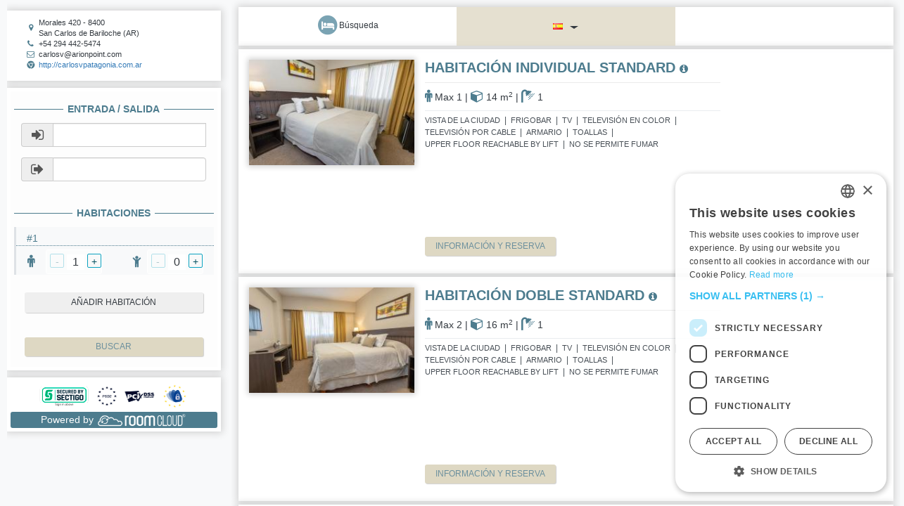

--- FILE ---
content_type: text/html;charset=UTF-8
request_url: https://booking.roomcloud.net/be/se2/hotel.jsp?hotel=5879&lang=es&curr=USD&d=3&selected_room_type=22156
body_size: 41062
content:







	









<!DOCTYPE html>
<html xmlns="http://www.w3.org/1999/xhtml" xml:lang="en" lang="en">
<head>


<meta http-equiv="Content-Security-Policy" content="default-src 'self'; img-src 'self' data: https://*.123compare.me/ https://*.affilired.com/ https://*.booklyng.com/ https://*.bstatic.com/ https://*.chinesean.com/ https://*.cookie-script.com/ https://*.denomatic.com/ https://*.doubleclick.net/ https://*.dwin1.com/ https://*.epayco.co/ https://*.facebook.com/ https://*.glopss.com/ https://*.google-analytics.com https://*.google.com.ar/ https://*.google.com/ https://*.google.it/ https://*.googleapis.com/ https://*.googletagmanager.com/ https://*.gstatic.com/ https://*.hijiffy.com/ https://*.messenger-services.com/ https://*.muscache.com/ https://*.paypal.com/ https://*.pusher.com/ https://*.roomcloud.net/ https://*.shareasale.com/ https://*.smartparity.com/ https://*.tecnes.com https://*.thehotelsnetwork.com/ https://*.tradetracker.net/ https://*.userguest.com/ https://*.webgains.com/ https://*.zenaps.com/ https://cdn.jsdelivr.net https://cdn6.agoda.net/ https://cdnjs.cloudflare.com/ https://google.com/ https://google.it/ https://hijiffy-public.s3.eu-west-1.amazonaws.com/ https://images.clipartpanda.com/ https://images.trvl-media.com https://messenger-services.com/ https://secure.trust-provider.com/ https://static.g.roomcloud.net/ https://www.instantssl.com/ https://www.multivu.com/ https://www.paypalobjects.com/ https://www.sectigo.com/ https://www.trustlogo.com/ wss://*.pusher.com/ ;script-src 'self' 'unsafe-inline' 'unsafe-eval' https://*.123compare.me/ https://*.addonpayments.com/ https://*.adnxs.com/ https://*.affilired.com/ https://*.asksuite.com/ https://*.bing.com/ https://*.booklyng.com/ https://*.chinesean.com/ https://*.cookie-script.com/ https://*.denomatic.com/ https://*.doubleclick.net/ https://*.dwin1.com/ https://*.e-transactions.fr/ https://*.epayco.co/ https://*.facebook.com/ https://*.glopss.com/ https://*.google-analytics.com https://*.google.com.ar/ https://*.google.com/ https://*.google.it/ https://*.googleadservices.com/ https://*.googleapis.com/ https://*.googletagmanager.com/ https://*.hijiffy.com/ https://*.holipay.com/ https://*.messenger-services.com/ https://*.nexi.it/ https://*.paypal.com/ https://*.pusher.com/ https://*.redsys.es:* https://*.relay-t.io/ https://*.shareasale.com/ https://*.smartparity.com/ https://*.sojern.com/ https://*.stripe.com/ https://*.thehotelsnetwork.com/ https://*.tradetracker.net/ https://*.userguest.com/ https://*.webgains.com/ https://*.zenaps.com/ https://analytics.visibleo.fr https://api.mobipaid.com/ https://api.paycomet.com/ https://app.analyzz.com/ https://authservices.satispay.com/ https://bstatic.com/ https://cdn.datatables.net/ https://cdn.jsdelivr.net https://cdnjs.cloudflare.com/ https://checkout.epayco.co/ https://checkout.payulatam.com/ https://clicandpay.groupecdn.fr/ https://code.ionicframework.com/ https://config1.veinteractive.com/ https://connect.facebook.net/ https://form.payway.com.hr/ https://google.com/ https://google.it/ https://js.sentry-cdn.com/ https://matomo.squilik.fr/ https://messenger-services.com/ https://ogone.test.v-psp.com/ https://pagead2.googlesyndication.com/ https://payment.preprod.direct.worldline-solutions.com/ https://payway.sinergia.bcc.it/ https://pgw.ceca.es/ https://pixel.asksuite.com/ https://playgolfinfrance.centralweb.fr/ https://sbx-upstream.heidipay.io/ https://secure.comnpay.com/ https://secure.ogone.com/ https://secure.payu.com/ https://secure.payzen.eu/ https://secure.trust-provider.com/ https://static.g.roomcloud.net/ https://static.triptease.io/ https://tpv.ceca.es/ https://userguest.com/ https://www.thehotelsnetwork.com/ https://www.trustlogo.com/ wss://*.pusher.com/ ;style-src 'self' 'unsafe-inline' https://*.123compare.me/ https://*.affilired.com/ https://*.booklyng.com/ https://*.chinesean.com/ https://*.cookie-script.com/ https://*.denomatic.com/ https://*.doubleclick.net/ https://*.dwin1.com/ https://*.epayco.co/ https://*.glopss.com/ https://*.google.com.ar/ https://*.google.com/ https://*.google.it/ https://*.googleapis.com/ https://*.googletagmanager.com/ https://*.hijiffy.com/ https://*.messenger-services.com/ https://*.pusher.com/ https://*.redsys.es:* https://*.shareasale.com/ https://*.smartparity.com/ https://*.thehotelsnetwork.com/ https://*.tradetracker.net/ https://*.userguest.com/ https://*.webgains.com/ https://*.zenaps.com/ https://cdn.datatables.net/ https://cdn.jsdelivr.net https://cdnjs.cloudflare.com/ https://code.ionicframework.com/ https://google.com/ https://google.it/ https://maxcdn.bootstrapcdn.com/ https://messenger-services.com/ https://static.g.roomcloud.net/ wss://*.pusher.com/ ;connect-src 'self' 'unsafe-inline' https://*.123compare.me/ https://*.affilired.com/ https://*.asksuite.com/ https://*.booklyng.com/ https://*.chinesean.com/ https://*.cookie-script.com/ https://*.denomatic.com/ https://*.doubleclick.net/ https://*.dwin1.com/ https://*.epayco.co/ https://*.glopss.com/ https://*.google-analytics.com https://*.google.com.ar/ https://*.google.com/ https://*.google.it/ https://*.googleapis.com/ https://*.googletagmanager.com/ https://*.hijiffy.com/ https://*.messenger-services.com/ https://*.paypal.com/ https://*.pusher.com/ https://*.shareasale.com/ https://*.smartparity.com/ https://*.sojern.com/ https://*.stripe.com/ https://*.thehotelsnetwork.com/ https://*.tradetracker.net/ https://*.userguest.com/ https://*.webgains.com/ https://*.zenaps.com/ https://cdn.jsdelivr.net https://cdnjs.cloudflare.com/ https://google.com/ https://google.it/ https://messenger-services.com/ https://pagead2.googlesyndication.com/ https://static.g.roomcloud.net/ wss://*.pusher.com/ ;frame-src 'self' 'unsafe-inline' https://*.123compare.me/ https://*.affilired.com/ https://*.asksuite.com/ https://*.booklyng.com/ https://*.chinesean.com/ https://*.denomatic.com/ https://*.doubleclick.net/ https://*.dwin1.com/ https://*.epayco.co/ https://*.facebook.com/ https://*.glopss.com/ https://*.google.com.ar/ https://*.google.com/ https://*.google.it/ https://*.googletagmanager.com/ https://*.hijiffy.com/ https://*.messenger-services.com/ https://*.paypal.com/ https://*.pusher.com/ https://*.shareasale.com/ https://*.smartparity.com/ https://*.stripe.com/ https://*.thehotelsnetwork.com/ https://*.tradetracker.net/ https://*.userguest.com/ https://*.webgains.com/ https://*.zenaps.com/ https://google.com/ https://google.it/ https://messenger-services.com/ https://secure.trust-provider.com/ https://static.g.roomcloud.net/ wss://*.pusher.com/ ;font-src 'self' https://*.123compare.me/ https://*.affilired.com/ https://*.booklyng.com/ https://*.chinesean.com/ https://*.cookie-script.com/ https://*.denomatic.com/ https://*.doubleclick.net/ https://*.dwin1.com/ https://*.epayco.co/ https://*.glopss.com/ https://*.google.com.ar/ https://*.google.com/ https://*.google.it/ https://*.googletagmanager.com/ https://*.gstatic.com/ https://*.hijiffy.com/ https://*.messenger-services.com/ https://*.pusher.com/ https://*.shareasale.com/ https://*.smartparity.com/ https://*.thehotelsnetwork.com/ https://*.tradetracker.net/ https://*.userguest.com/ https://*.webgains.com/ https://*.zenaps.com/ https://cdn.jsdelivr.net https://cdnjs.cloudflare.com/ https://code.ionicframework.com/ https://google.com/ https://google.it/ https://maxcdn.bootstrapcdn.com/ https://messenger-services.com/ https://sbx-upstream.heidipay.io/ https://static.g.roomcloud.net/ wss://*.pusher.com/ ">

<title>Carlos V Patagonia Morales 420 com.hotels.data.City@690ae325</title>
<!-- meta name="viewport" content="width=device-width, user-scalable=yes, initial-scale=1, minimum-scale=0.1, maximum-scale=2.0" -->
<meta name="viewport" content="width=device-width, initial-scale=1, maximum-scale=1, user-scalable=0"/>

<!--  JAVASCRIPT  -->
<!--  JQuery --> 
<script type="text/javascript" src="https://static.g.roomcloud.net/roomcloud/owners_area/admin/plugins/jQuery/jquery-3.7.1.min.js"></script>
<script type="text/javascript" src="https://static.g.roomcloud.net/roomcloud/owners_area/admin/plugins/jQuery/jquery-migrate-3.5.0.min.js"></script>
<script type="text/javascript" src="https://cdnjs.cloudflare.com/ajax/libs/moment.js/2.30.1/moment-with-locales.min.js" integrity="sha512-4F1cxYdMiAW98oomSLaygEwmCnIP38pb4Kx70yQYqRwLVCs3DbRumfBq82T08g/4LJ/smbFGFpmeFlQgoDccgg==" crossorigin="anonymous" referrerpolicy="no-referrer"></script>

<!--  lite picker -->
<script type="text/javascript" src="https://static.g.roomcloud.net/roomcloud/se2/js/litepicker.js"></script>

<script type="text/javascript" src="https://static.g.roomcloud.net/roomcloud/se2/js/litepicker_mobilefriendly.js"></script>


<!-- Bootstrap -->
<script type="text/javascript" src="https://static.g.roomcloud.net/roomcloud/owners_area/admin/bootstrap/js/bootstrap.min.js"></script>
<script type="text/javascript" src="https://static.g.roomcloud.net/roomcloud/owners_area/admin/plugins/bootstrap-switch/dist/js/bootstrap-switch.min.js"></script>

<!-- OTHERS  -->
<script type="text/javascript" src="https://static.g.roomcloud.net/roomcloud/js/product.js"></script>

<!--   SE2   -->
<script type="text/javascript" src="https://static.g.roomcloud.net/roomcloud/se2/js/common.js?r=1.12"></script>
<script type="text/javascript" src="https://static.g.roomcloud.net/roomcloud/se2/js/modalManager.js?v=8.1"></script>
<script type="text/javascript" src="https://static.g.roomcloud.net/roomcloud/se2/js/calendar.js?v=5"></script>



<script type="text/javascript" charset="UTF-8" src="//cdn.cookie-script.com/s/25af3803551d1180f7b1858c2249ff75.js"></script>


<script type="text/javascript" src="https://static.g.roomcloud.net/roomcloud/js/javascript.js"></script>
<script type="text/JavaScript" src="https://static.g.roomcloud.net/roomcloud/js/CalendarPopup.js"></script>
<script type="text/javascript" src="https://cdnjs.cloudflare.com/ajax/libs/imask/3.4.0/imask.min.js"></script>

<script type="text/JavaScript" src="https://static.g.roomcloud.net/roomcloud/se2/js/CC.js"></script>

<!-- FormValidation plugin and the class supports validating Bootstrap form -->
<script type="text/javascript" src="https://static.g.roomcloud.net/roomcloud/js/formvalidation/dist/js/formValidation.min.js"></script>
<script type="text/javascript" src="https://static.g.roomcloud.net/roomcloud/js/formvalidation/dist/js/framework/bootstrap.min.js"></script>
<script type="text/javascript" src="https://static.g.roomcloud.net/roomcloud/js/formvalidation/dist/js/language/es_ES.js"></script>

<!--   GOOGLE MAP  -->
<script type="text/javascript" src="https://maps.googleapis.com/maps/api/js?key=AIzaSyA2AbhieymcgjpCx1KtRy-IgCt67xdb170"></script>
<script type="text/javascript" src="https://static.g.roomcloud.net/roomcloud/js/googlemaps.js"></script>

<!--  STYLESHEETS  -->

<link rel="stylesheet" type="text/css" href="https://static.g.roomcloud.net/roomcloud/owners_area/admin/bootstrap/css/bootstrap.min.css"/>
<link rel="stylesheet" type="text/css" href="https://cdnjs.cloudflare.com/ajax/libs/font-awesome/4.7.0/css/font-awesome.css" />
<link rel="stylesheet" type="text/css" href="https://static.g.roomcloud.net/roomcloud/style/CalendarPopup.css"/>
<link rel="stylesheet" type="text/css" href="https://static.g.roomcloud.net/roomcloud/style/languages.css" media="screen"/>
<link rel="stylesheet" type="text/css" href="https://static.g.roomcloud.net/roomcloud/style/currencies.css" media="screen"/>
<link rel="stylesheet" type="text/css" href="https://static.g.roomcloud.net/roomcloud/style/ekko-lightbox.min.css" />
<link rel="stylesheet" type="text/css" href="https://static.g.roomcloud.net/roomcloud/owners_area/admin/plugins/bootstrap-switch/dist/css/bootstrap3/bootstrap-switch.min.css"/>

<!--  litepicker -->
<link rel="stylesheet" type="text/css" href="https://static.g.roomcloud.net/roomcloud/se2/style/litepicker.css"/>

<!-- custom and BE CSS -->
<link rel="stylesheet" type="text/css" href="https://static.g.roomcloud.net/roomcloud/se2/style/BE.css?v=15"/>
		
<link id="styl" href="../style/5879_2.css" rel="stylesheet" type="text/css" />
	

<link rel="stylesheet" type="text/css" href="https://static.g.roomcloud.net/roomcloud/se2/style/CC.css"/>

<!-- FormValidation CSS file -->
<link rel="stylesheet" type="text/css" href="https://static.g.roomcloud.net/roomcloud/js/formvalidation/dist/css/formValidation.min.css" />

<script>var contentHotels = [{"additionalImages":[{"fileName":"5879-71583.jpg","id":"71583","position":0,"showInGallery":true,"status":"1","thumbnail":"5879-71583-thumb.jpg"},{"fileName":"5879-71584.jpg","id":"71584","position":1,"showInGallery":true,"status":"1","thumbnail":"5879-71584-thumb.jpg"},{"fileName":"5879-71585.jpg","id":"71585","position":2,"showInGallery":true,"status":"1","thumbnail":"5879-71585-thumb.jpg"},{"fileName":"5879-71586.jpg","id":"71586","position":3,"showInGallery":true,"status":"1","thumbnail":"5879-71586-thumb.jpg"},{"fileName":"5879-71587.jpg","id":"71587","position":4,"showInGallery":true,"status":"1","thumbnail":"5879-71587-thumb.jpg"},{"fileName":"5879-71588.jpg","id":"71588","position":5,"showInGallery":true,"status":"1","thumbnail":"5879-71588-thumb.jpg"},{"fileName":"5879-71589.jpg","id":"71589","position":6,"showInGallery":true,"status":"1","thumbnail":"5879-71589-thumb.jpg"},{"fileName":"5879-71590.jpg","id":"71590","position":7,"showInGallery":true,"status":"1","thumbnail":"5879-71590-thumb.jpg"},{"fileName":"5879-71591.jpg","id":"71591","position":8,"showInGallery":true,"status":"1","thumbnail":"5879-71591-thumb.jpg"},{"fileName":"5879-71592.jpg","id":"71592","position":9,"showInGallery":true,"status":"1","thumbnail":"5879-71592-thumb.jpg"},{"fileName":"5879-71593.jpg","id":"71593","position":10,"showInGallery":true,"status":"1","thumbnail":"5879-71593-thumb.jpg"},{"fileName":"5879-71594.jpg","id":"71594","position":11,"showInGallery":true,"status":"1","thumbnail":"5879-71594-thumb.jpg"},{"fileName":"5879-71595.jpg","id":"71595","position":12,"showInGallery":true,"status":"1","thumbnail":"5879-71595-thumb.jpg"},{"fileName":"5879-71596.jpg","id":"71596","position":13,"showInGallery":true,"status":"1","thumbnail":"5879-71596-thumb.jpg"},{"fileName":"5879-71597.jpg","id":"71597","position":14,"showInGallery":true,"status":"1","thumbnail":"5879-71597-thumb.jpg"},{"fileName":"5879-71598.jpg","id":"71598","position":15,"showInGallery":true,"status":"1","thumbnail":"5879-71598-thumb.jpg"},{"fileName":"5879-71599.jpg","id":"71599","position":16,"showInGallery":true,"status":"1","thumbnail":"5879-71599-thumb.jpg"},{"fileName":"5879-71600.jpg","id":"71600","position":17,"showInGallery":true,"status":"1","thumbnail":"5879-71600-thumb.jpg"},{"fileName":"5879-71601.jpg","id":"71601","position":18,"showInGallery":true,"status":"1","thumbnail":"5879-71601-thumb.jpg"},{"fileName":"5879-71602.jpg","id":"71602","position":19,"showInGallery":true,"status":"1","thumbnail":"5879-71602-thumb.jpg"},{"fileName":"5879-71603.jpg","id":"71603","position":20,"showInGallery":true,"status":"1","thumbnail":"5879-71603-thumb.jpg"},{"fileName":"5879-71604.jpg","id":"71604","position":21,"showInGallery":true,"status":"1","thumbnail":"5879-71604-thumb.jpg"},{"fileName":"5879-71605.jpg","id":"71605","position":22,"showInGallery":true,"status":"1","thumbnail":"5879-71605-thumb.jpg"},{"fileName":"5879-71606.jpg","id":"71606","position":23,"showInGallery":true,"status":"1","thumbnail":"5879-71606-thumb.jpg"},{"fileName":"5879-71607.jpg","id":"71607","position":24,"showInGallery":true,"status":"1","thumbnail":"5879-71607-thumb.jpg"}],"address":"Morales 420","city":"San Carlos de Bariloche","country":"AR","province":"Río Negro","region":"Rio Negro","zipCode":"8400 ","latitude":"-41.13589","longitude":"-71.31009","mapUrl":"plano.jpg","email":null,"fax":"","telephone":"+54 294 442-5474","url":"carlosvpatagonia.com.ar","id":"5879","description":"Carlos V Patagonia","logo":null,"category":null,"categoryId":"3","stars":3,"background":null,"customStyle":true,"style":"1","standardStyle":false,"adultsOnly":false,"currency":{"decimals":2,"id":"USD","symbol":""},"siteLanguages":["en","es","it","pt"],"siteParameters":{"autoCheckin":false,"be_version":"2","beLogoCss":{},"calendarStartOnMonday":false,"cannotSkipSupplemet":false,"default_adults_count_in_search":1,"disableBeValidationRules":false,"googlemapKey":"","hideChildren":false,"showDocumentIdTextField":false,"showTotalRoomPrice":true,"useSingleFieldCheckin":false,"showHotelCurrency":"0","showFiscalInfo":false,"showBeCookiesMessage":false,"useRoomFinalPrice":false,"hideAddRoom":false,"be_search_rooms_limit_number":null,"beOpenTermsModal":false,"beArrivalTimeRequired":false,"max_option_to_show":null},"useNetRates":true,"credit_card_cvc":false,"multiProperties":false,"timeZone":"America\/Buenos_Aires","checkin":"12:00","checkout":"10:00","checkinTo":null,"checkoutFrom":null,"houseRules":{},"restaurant":{},"builtDate":null,"lastRenewalDate":null,"firstRentalDate":null,"hostProfile":{"name": "","isCompany": false,"isHostOnsite": false,"image": ""},"damageDepositAmount":0.0,"damageDepositCollectedBy":"","damageDepositCollectedDaysBefore":0,"damageDepositCollectedWhen":"upon_arrival","damageDepositReturnedBy":"","damageDepositReturnedWhen":"-1","taxes":[{"id":"864","description":"IVA","childFrom":"0","childTo":"0","country_filter":["AR"],"percentage":21.0,"method":"3","type":"null","adult_amount":0.0,"child_amount":0.0}],"supplements":[],"rates":[{"adults":0,"advance_description":null,"advance_id":"709827","advancedescriptions":{},"advancedescriptions":[{"lang":"en","value":""},{"lang":"it","value":""},{"lang":"pt","value":""},{"lang":"es","value":""}],"averageAdditionalAdultPrice":0.0,"averageChildPrice":0.0,"bestOffer":null,"cancellation_description":null,"cancellation_id":"709826","cancellation_policies_description":null,"cancellationPolicyId":"1","cancellation_rules":[],"cancellationdescriptions":[],"childFrom":0,"childNum":0,"childrenAges":{},"corporateLogin":null,"country_filter":null,"COA":null,"COD":null,"closed":null,"description":"Neta Agencia - Mercado nacional - USD","descriptions":[{"lang":"en","value":""},{"lang":"it","value":""},{"lang":"pt","value":""},{"lang":"es","value":"Neta Agencia - Mercado nacional - USD"}],"descriptions_id":"709824","disabled":false,"discount":0.0,"grossPrice":null,"id":"82736","isSupplement":false,"mandatoryOffer":false,"maximumStay":-1,"minimumStay":-1,"netPrice":null,"nightsFrom":0,"nightsTo":0,"note_description":null,"notedescriptions":[{"lang":"en","value":""},{"lang":"it","value":""},{"lang":"pt","value":""},{"lang":"es","value":""}],"occupancy":0,"payment_type":{},"payment_type":[],"position":0,"prepayment":false,"prepayment_amount":0.0,"prepayment_nights":0,"prepayment_percentage":0.0,"prepayment_days_before_checkin":null,"price":-1.0,"refund_days":-1,"releaseHours":-1,"sources":{},"state":0,"closed":null,"sync":true,"validFrom":null,"validTo":null},{"adults":0,"advance_description":null,"advance_id":"195906","advancedescriptions":{},"advancedescriptions":[{"lang":"en","value":""},{"lang":"it","value":""},{"lang":"pt","value":"Nao precisa de deposito anterior."},{"lang":"es","value":""}],"averageAdditionalAdultPrice":0.0,"averageChildPrice":0.0,"bestOffer":null,"cancellation_description":null,"cancellation_id":"195905","cancellation_policies_description":null,"cancellationPolicyId":"3498","cancellation_rules":[],"cancellationdescriptions":[],"childFrom":0,"childNum":0,"childrenAges":{},"corporateLogin":null,"country_filter":null,"COA":null,"COD":null,"closed":null,"description":"BB Motor","descriptions":[{"lang":"en","value":"Bed and breakfast"},{"lang":"it","value":"Pernottamento e prima colazione"},{"lang":"pt","value":"BB Motor"},{"lang":"es","value":"Alojamiento y desayuno"}],"descriptions_id":"195903","disabled":false,"discount":0.0,"grossPrice":null,"id":"21257","isSupplement":false,"mandatoryOffer":false,"maximumStay":-1,"minimumStay":-1,"netPrice":null,"nightsFrom":0,"nightsTo":0,"note_description":null,"notedescriptions":[{"lang":"en","value":"<p>TAX not included<\/p>"},{"lang":"it","value":"<p>IVA not included.<\/p>"},{"lang":"pt","value":"<p>Impostos n&atilde;o inclusos.<\/p>"},{"lang":"es","value":"<html \/>"}],"occupancy":0,"payment_type":{},"payment_type":[{"banner":null,"className":null,"countryFilter":null,"short_description_id":"","description":null,"enabled":false,"id":"4","prepayable":false,"realTimePayment":false}],"position":1,"prepayment":true,"prepayment_amount":0.0,"prepayment_nights":0,"prepayment_percentage":50.0,"prepayment_days_before_checkin":null,"price":-1.0,"refund_days":20,"releaseHours":-1,"sources":{},"state":0,"closed":null,"sync":true,"validFrom":"2018-07-01","validTo":"2018-08-31"},{"adults":0,"advance_description":null,"advance_id":"325744","advancedescriptions":{},"advancedescriptions":[{"lang":"en","value":""},{"lang":"it","value":""},{"lang":"pt","value":""},{"lang":"es","value":"Usted no necesita un deposito."}],"averageAdditionalAdultPrice":0.0,"averageChildPrice":0.0,"bestOffer":null,"cancellation_description":null,"cancellation_id":"325743","cancellation_policies_description":null,"cancellationPolicyId":"9286","cancellation_rules":[],"cancellationdescriptions":[],"childFrom":0,"childNum":0,"childrenAges":{},"corporateLogin":null,"country_filter":null,"COA":null,"COD":null,"closed":null,"description":"BB Motor Google","descriptions":[{"lang":"en","value":"Bed & Breakfast"},{"lang":"it","value":"Pernottamento e prima colazione"},{"lang":"pt","value":"Café da manhã incluso"},{"lang":"es","value":"Alojamiento y Desayuno"}],"descriptions_id":"325741","disabled":false,"discount":0.0,"grossPrice":null,"id":"36010","isSupplement":false,"mandatoryOffer":false,"maximumStay":-1,"minimumStay":-1,"netPrice":null,"nightsFrom":0,"nightsTo":0,"note_description":null,"notedescriptions":[{"lang":"en","value":""},{"lang":"it","value":""},{"lang":"pt","value":""},{"lang":"es","value":""}],"occupancy":0,"payment_type":{},"payment_type":[{"banner":null,"className":null,"countryFilter":null,"short_description_id":"","description":null,"enabled":false,"id":"4","prepayable":false,"realTimePayment":false}],"position":2,"prepayment":true,"prepayment_amount":0.0,"prepayment_nights":0,"prepayment_percentage":50.0,"prepayment_days_before_checkin":null,"price":-1.0,"refund_days":0,"releaseHours":-1,"sources":{},"state":0,"closed":null,"sync":true,"validFrom":null,"validTo":null},{"adults":0,"advance_description":null,"advance_id":"190765","advancedescriptions":{},"advancedescriptions":[{"lang":"en","value":""},{"lang":"it","value":""},{"lang":"pt","value":""},{"lang":"es","value":""}],"averageAdditionalAdultPrice":0.0,"averageChildPrice":0.0,"bestOffer":null,"cancellation_description":null,"cancellation_id":"190764","cancellation_policies_description":null,"cancellationPolicyId":"3492","cancellation_rules":[],"cancellationdescriptions":[],"childFrom":0,"childNum":0,"childrenAges":{},"corporateLogin":null,"country_filter":null,"COA":null,"COD":null,"closed":null,"description":"Bed and breakfast","descriptions":[{"lang":"en","value":"Bed and breakfast"},{"lang":"it","value":"Pernottamento e prima colazione"},{"lang":"pt","value":"Café da manhã incluso"},{"lang":"es","value":"Alojamiento y desayuno"}],"descriptions_id":"190762","disabled":false,"discount":0.0,"grossPrice":null,"id":"14787","isSupplement":false,"mandatoryOffer":false,"maximumStay":-1,"minimumStay":-1,"netPrice":null,"nightsFrom":0,"nightsTo":0,"note_description":null,"notedescriptions":[{"lang":"en","value":""},{"lang":"it","value":""},{"lang":"pt","value":""},{"lang":"es","value":""}],"occupancy":0,"payment_type":{},"payment_type":[{"banner":null,"className":null,"countryFilter":null,"short_description_id":"","description":null,"enabled":false,"id":"4","prepayable":false,"realTimePayment":false}],"position":3,"prepayment":true,"prepayment_amount":0.0,"prepayment_nights":0,"prepayment_percentage":50.0,"prepayment_days_before_checkin":null,"price":-1.0,"refund_days":3,"releaseHours":-1,"sources":{},"state":0,"closed":null,"sync":true,"validFrom":null,"validTo":null},{"adults":0,"advance_description":null,"advance_id":"141545","advancedescriptions":{},"advancedescriptions":[{"lang":"en","value":""},{"lang":"it","value":""},{"lang":"pt","value":""},{"lang":"es","value":""}],"averageAdditionalAdultPrice":0.0,"averageChildPrice":0.0,"bestOffer":null,"cancellation_description":null,"cancellation_id":"141544","cancellation_policies_description":null,"cancellationPolicyId":"3494","cancellation_rules":[],"cancellationdescriptions":[],"childFrom":0,"childNum":0,"childrenAges":{},"corporateLogin":null,"country_filter":null,"COA":null,"COD":null,"closed":null,"description":"Early Booking","descriptions":[{"lang":"en","value":"Early Booking"},{"lang":"it","value":"Prenotazione anticipata"},{"lang":"pt","value":"Compra Antecipada"},{"lang":"es","value":"Reserva anticipada"}],"descriptions_id":"141542","disabled":false,"discount":0.0,"grossPrice":null,"id":"14911","isSupplement":false,"mandatoryOffer":false,"maximumStay":-1,"minimumStay":-1,"netPrice":null,"nightsFrom":0,"nightsTo":0,"note_description":null,"notedescriptions":[{"lang":"en","value":""},{"lang":"it","value":""},{"lang":"pt","value":""},{"lang":"es","value":""}],"occupancy":0,"payment_type":{},"payment_type":[{"banner":null,"className":null,"countryFilter":null,"short_description_id":"","description":null,"enabled":false,"id":"4","prepayable":false,"realTimePayment":false}],"position":4,"prepayment":true,"prepayment_amount":0.0,"prepayment_nights":0,"prepayment_percentage":50.0,"prepayment_days_before_checkin":null,"price":-1.0,"refund_days":3,"releaseHours":-1,"sources":{},"state":0,"closed":null,"sync":true,"validFrom":null,"validTo":null},{"adults":0,"advance_description":null,"advance_id":"141541","advancedescriptions":{},"advancedescriptions":[{"lang":"en","value":""},{"lang":"it","value":""},{"lang":"pt","value":""},{"lang":"es","value":""}],"averageAdditionalAdultPrice":0.0,"averageChildPrice":0.0,"bestOffer":null,"cancellation_description":null,"cancellation_id":"141540","cancellation_policies_description":null,"cancellationPolicyId":"3493","cancellation_rules":[],"cancellationdescriptions":[],"childFrom":0,"childNum":0,"childrenAges":{},"corporateLogin":null,"country_filter":null,"COA":null,"COD":null,"closed":null,"description":"Last Minute","descriptions":[{"lang":"en","value":"Last Minute"},{"lang":"it","value":"Last Minute"},{"lang":"pt","value":"Ultimo minuto"},{"lang":"es","value":"Ultimo Minuto"}],"descriptions_id":"141538","disabled":false,"discount":0.0,"grossPrice":null,"id":"14910","isSupplement":false,"mandatoryOffer":false,"maximumStay":-1,"minimumStay":-1,"netPrice":null,"nightsFrom":0,"nightsTo":0,"note_description":null,"notedescriptions":[{"lang":"en","value":""},{"lang":"it","value":""},{"lang":"pt","value":""},{"lang":"es","value":""}],"occupancy":0,"payment_type":{},"payment_type":[{"banner":null,"className":null,"countryFilter":null,"short_description_id":"","description":null,"enabled":false,"id":"4","prepayable":false,"realTimePayment":false}],"position":5,"prepayment":true,"prepayment_amount":0.0,"prepayment_nights":0,"prepayment_percentage":50.0,"prepayment_days_before_checkin":null,"price":-1.0,"refund_days":3,"releaseHours":-1,"sources":{},"state":0,"closed":null,"sync":true,"validFrom":null,"validTo":null},{"adults":0,"advance_description":null,"advance_id":"141549","advancedescriptions":{},"advancedescriptions":[{"lang":"en","value":""},{"lang":"it","value":""},{"lang":"pt","value":""},{"lang":"es","value":""}],"averageAdditionalAdultPrice":0.0,"averageChildPrice":0.0,"bestOffer":null,"cancellation_description":null,"cancellation_id":"141548","cancellation_policies_description":null,"cancellationPolicyId":"3495","cancellation_rules":[],"cancellationdescriptions":[],"childFrom":0,"childNum":0,"childrenAges":{},"corporateLogin":null,"country_filter":null,"COA":null,"COD":null,"closed":null,"description":"Minimum Stay","descriptions":[{"lang":"en","value":"Minimum Stay"},{"lang":"it","value":"Soggiorno minimo"},{"lang":"pt","value":"Estadia Mínima"},{"lang":"es","value":"Estadía mínima"}],"descriptions_id":"141546","disabled":false,"discount":0.0,"grossPrice":null,"id":"14912","isSupplement":false,"mandatoryOffer":false,"maximumStay":-1,"minimumStay":-1,"netPrice":null,"nightsFrom":0,"nightsTo":0,"note_description":null,"notedescriptions":[{"lang":"en","value":""},{"lang":"it","value":""},{"lang":"pt","value":""},{"lang":"es","value":""}],"occupancy":0,"payment_type":{},"payment_type":[{"banner":null,"className":null,"countryFilter":null,"short_description_id":"","description":null,"enabled":false,"id":"4","prepayable":false,"realTimePayment":false}],"position":6,"prepayment":true,"prepayment_amount":0.0,"prepayment_nights":0,"prepayment_percentage":50.0,"prepayment_days_before_checkin":null,"price":-1.0,"refund_days":3,"releaseHours":-1,"sources":{},"state":0,"closed":null,"sync":true,"validFrom":null,"validTo":null},{"adults":0,"advance_description":null,"advance_id":"325748","advancedescriptions":{},"advancedescriptions":[{"lang":"en","value":""},{"lang":"it","value":""},{"lang":"pt","value":""},{"lang":"es","value":"Usted no necesita un deposito."}],"averageAdditionalAdultPrice":0.0,"averageChildPrice":0.0,"bestOffer":null,"cancellation_description":null,"cancellation_id":"325747","cancellation_policies_description":null,"cancellationPolicyId":"2","cancellation_rules":[],"cancellationdescriptions":[],"childFrom":0,"childNum":0,"childrenAges":{},"corporateLogin":null,"country_filter":null,"COA":null,"COD":null,"closed":null,"description":"Non Ref Motor Google","descriptions":[{"lang":"en","value":"Non Refundable Rate"},{"lang":"it","value":"Non Rimborsabile"},{"lang":"pt","value":"Sem Reembolso"},{"lang":"es","value":"No Reembolsable sin IVA"}],"descriptions_id":"325745","disabled":false,"discount":0.0,"grossPrice":null,"id":"36011","isSupplement":false,"mandatoryOffer":false,"maximumStay":-1,"minimumStay":-1,"netPrice":null,"nightsFrom":0,"nightsTo":0,"note_description":null,"notedescriptions":[{"lang":"en","value":""},{"lang":"it","value":""},{"lang":"pt","value":""},{"lang":"es","value":"<p>IVA&nbsp;no incluido en precio.<\/p>"}],"occupancy":0,"payment_type":{},"payment_type":[{"banner":null,"className":null,"countryFilter":null,"short_description_id":"","description":null,"enabled":false,"id":"4","prepayable":false,"realTimePayment":false}],"position":7,"prepayment":true,"prepayment_amount":0.0,"prepayment_nights":0,"prepayment_percentage":100.0,"prepayment_days_before_checkin":null,"price":-1.0,"refund_days":-2,"releaseHours":-1,"sources":{},"state":0,"closed":null,"sync":true,"validFrom":null,"validTo":null},{"adults":0,"advance_description":null,"advance_id":"141537","advancedescriptions":{},"advancedescriptions":[{"lang":"en","value":""},{"lang":"it","value":""},{"lang":"pt","value":""},{"lang":"es","value":""}],"averageAdditionalAdultPrice":0.0,"averageChildPrice":0.0,"bestOffer":null,"cancellation_description":null,"cancellation_id":"141536","cancellation_policies_description":null,"cancellationPolicyId":"2","cancellation_rules":[],"cancellationdescriptions":[],"childFrom":0,"childNum":0,"childrenAges":{},"corporateLogin":null,"country_filter":null,"COA":null,"COD":null,"closed":null,"description":"Non refundable","descriptions":[{"lang":"en","value":"Non Refundable"},{"lang":"it","value":"Non rimborsabile"},{"lang":"pt","value":"Não Reembolsável"},{"lang":"es","value":"No reembolsable"}],"descriptions_id":"141534","disabled":false,"discount":0.0,"grossPrice":null,"id":"14909","isSupplement":false,"mandatoryOffer":false,"maximumStay":-1,"minimumStay":-1,"netPrice":null,"nightsFrom":0,"nightsTo":0,"note_description":null,"notedescriptions":[{"lang":"en","value":""},{"lang":"it","value":""},{"lang":"pt","value":""},{"lang":"es","value":""}],"occupancy":0,"payment_type":{},"payment_type":[{"banner":null,"className":null,"countryFilter":null,"short_description_id":"","description":null,"enabled":false,"id":"4","prepayable":false,"realTimePayment":false}],"position":8,"prepayment":true,"prepayment_amount":0.0,"prepayment_nights":0,"prepayment_percentage":100.0,"prepayment_days_before_checkin":null,"price":-1.0,"refund_days":-2,"releaseHours":-1,"sources":{},"state":0,"closed":null,"sync":true,"validFrom":null,"validTo":null},{"adults":0,"advance_description":null,"advance_id":"195922","advancedescriptions":{},"advancedescriptions":[{"lang":"en","value":""},{"lang":"it","value":""},{"lang":"pt","value":"Nao precisa de deposito anterior."},{"lang":"es","value":""}],"averageAdditionalAdultPrice":0.0,"averageChildPrice":0.0,"bestOffer":null,"cancellation_description":null,"cancellation_id":"195921","cancellation_policies_description":null,"cancellationPolicyId":"2","cancellation_rules":[],"cancellationdescriptions":[],"childFrom":0,"childNum":0,"childrenAges":{},"corporateLogin":null,"country_filter":null,"COA":null,"COD":null,"closed":null,"description":"Non Refundable Motor","descriptions":[{"lang":"en","value":"Non Refundable"},{"lang":"it","value":"Non rimborsabile"},{"lang":"pt","value":"Não Reembolsável"},{"lang":"es","value":"No Reembolsable sin IVA"}],"descriptions_id":"195919","disabled":false,"discount":0.0,"grossPrice":null,"id":"21261","isSupplement":false,"mandatoryOffer":false,"maximumStay":-1,"minimumStay":-1,"netPrice":null,"nightsFrom":0,"nightsTo":0,"note_description":null,"notedescriptions":[{"lang":"en","value":"<p>iva not included<\/p>"},{"lang":"it","value":"<p>iva not included<\/p>"},{"lang":"pt","value":"<p>iva n&atilde;o incluso<\/p>"},{"lang":"es","value":"<p>IVA&nbsp;no incluido en precio.<\/p>"}],"occupancy":0,"payment_type":{},"payment_type":[{"banner":null,"className":null,"countryFilter":null,"short_description_id":"","description":null,"enabled":false,"id":"4","prepayable":false,"realTimePayment":false}],"position":9,"prepayment":true,"prepayment_amount":0.0,"prepayment_nights":0,"prepayment_percentage":100.0,"prepayment_days_before_checkin":null,"price":-1.0,"refund_days":-2,"releaseHours":-1,"sources":{},"state":0,"closed":null,"sync":true,"validFrom":null,"validTo":null},{"adults":0,"advance_description":null,"advance_id":"228152","advancedescriptions":{},"advancedescriptions":[{"lang":"en","value":"You do not need a deposit."},{"lang":"it","value":"Non hai bisogno di un deposito."},{"lang":"pt","value":"Você não precisa de um depósito."},{"lang":"es","value":"Usted no necesita un deposito."}],"averageAdditionalAdultPrice":0.0,"averageChildPrice":0.0,"bestOffer":null,"cancellation_description":null,"cancellation_id":"228151","cancellation_policies_description":null,"cancellationPolicyId":"1","cancellation_rules":[],"cancellationdescriptions":[],"childFrom":0,"childNum":0,"childrenAges":{},"corporateLogin":null,"country_filter":null,"COA":null,"COD":null,"closed":null,"description":"Promo Portales","descriptions":[{"lang":"en","value":"Promo Portals"},{"lang":"it","value":"Portali Promo"},{"lang":"pt","value":"Portais Promo"},{"lang":"es","value":"Promo Portales"}],"descriptions_id":"228149","disabled":false,"discount":0.0,"grossPrice":null,"id":"25166","isSupplement":false,"mandatoryOffer":false,"maximumStay":-1,"minimumStay":-1,"netPrice":null,"nightsFrom":0,"nightsTo":0,"note_description":null,"notedescriptions":[{"lang":"en","value":""},{"lang":"it","value":""},{"lang":"pt","value":""},{"lang":"es","value":""}],"occupancy":0,"payment_type":{},"payment_type":[],"position":10,"prepayment":false,"prepayment_amount":0.0,"prepayment_nights":0,"prepayment_percentage":0.0,"prepayment_days_before_checkin":null,"price":-1.0,"refund_days":-1,"releaseHours":-1,"sources":{},"state":0,"closed":null,"sync":true,"validFrom":null,"validTo":null},{"adults":0,"advance_description":null,"advance_id":"330713","advancedescriptions":{},"advancedescriptions":[{"lang":"en","value":""},{"lang":"it","value":""},{"lang":"pt","value":""},{"lang":"es","value":""}],"averageAdditionalAdultPrice":0.0,"averageChildPrice":0.0,"bestOffer":null,"cancellation_description":null,"cancellation_id":"330712","cancellation_policies_description":null,"cancellationPolicyId":"9286","cancellation_rules":[],"cancellationdescriptions":[],"childFrom":0,"childNum":0,"childrenAges":{},"corporateLogin":null,"country_filter":null,"COA":null,"COD":null,"closed":null,"description":"Promo Portales Google","descriptions":[{"lang":"en","value":"Promotional Rate"},{"lang":"it","value":"Tariffa Promozionale"},{"lang":"pt","value":"Taxa Promocional"},{"lang":"es","value":"Tarifa Promocional"}],"descriptions_id":"330710","disabled":false,"discount":0.0,"grossPrice":null,"id":"36651","isSupplement":false,"mandatoryOffer":false,"maximumStay":-1,"minimumStay":-1,"netPrice":null,"nightsFrom":0,"nightsTo":0,"note_description":null,"notedescriptions":[{"lang":"en","value":""},{"lang":"it","value":""},{"lang":"pt","value":""},{"lang":"es","value":""}],"occupancy":0,"payment_type":{},"payment_type":[{"banner":null,"className":null,"countryFilter":null,"short_description_id":"","description":null,"enabled":false,"id":"4","prepayable":false,"realTimePayment":false}],"position":11,"prepayment":true,"prepayment_amount":0.0,"prepayment_nights":0,"prepayment_percentage":50.0,"prepayment_days_before_checkin":null,"price":-1.0,"refund_days":0,"releaseHours":-1,"sources":{},"state":0,"closed":null,"sync":true,"validFrom":null,"validTo":null},{"adults":0,"advance_description":null,"advance_id":"330709","advancedescriptions":{},"advancedescriptions":[{"lang":"en","value":""},{"lang":"it","value":""},{"lang":"pt","value":""},{"lang":"es","value":""}],"averageAdditionalAdultPrice":0.0,"averageChildPrice":0.0,"bestOffer":null,"cancellation_description":null,"cancellation_id":"330708","cancellation_policies_description":null,"cancellationPolicyId":"9286","cancellation_rules":[],"cancellationdescriptions":[],"childFrom":0,"childNum":0,"childrenAges":{},"corporateLogin":null,"country_filter":null,"COA":null,"COD":null,"closed":null,"description":"Promo Portales Motor ","descriptions":[{"lang":"en","value":"Promotional Rate"},{"lang":"it","value":"Tariffa Promozionale"},{"lang":"pt","value":"Taxa Promocional"},{"lang":"es","value":"Tarifa Promocional"}],"descriptions_id":"330706","disabled":false,"discount":0.0,"grossPrice":null,"id":"36650","isSupplement":false,"mandatoryOffer":false,"maximumStay":-1,"minimumStay":-1,"netPrice":null,"nightsFrom":0,"nightsTo":0,"note_description":null,"notedescriptions":[{"lang":"en","value":""},{"lang":"it","value":""},{"lang":"pt","value":""},{"lang":"es","value":""}],"occupancy":0,"payment_type":{},"payment_type":[{"banner":null,"className":null,"countryFilter":null,"short_description_id":"","description":null,"enabled":false,"id":"4","prepayable":false,"realTimePayment":false}],"position":12,"prepayment":true,"prepayment_amount":0.0,"prepayment_nights":0,"prepayment_percentage":50.0,"prepayment_days_before_checkin":null,"price":-1.0,"refund_days":0,"releaseHours":-1,"sources":{},"state":0,"closed":null,"sync":true,"validFrom":null,"validTo":null},{"adults":0,"advance_description":null,"advance_id":"142641","advancedescriptions":{},"advancedescriptions":[{"lang":"en","value":""},{"lang":"it","value":""},{"lang":"pt","value":""},{"lang":"es","value":""}],"averageAdditionalAdultPrice":0.0,"averageChildPrice":0.0,"bestOffer":null,"cancellation_description":null,"cancellation_id":"142640","cancellation_policies_description":null,"cancellationPolicyId":"3497","cancellation_rules":[],"cancellationdescriptions":[],"childFrom":0,"childNum":0,"childrenAges":{},"corporateLogin":null,"country_filter":null,"COA":null,"COD":null,"closed":null,"description":"Room Only","descriptions":[{"lang":"en","value":"Room Only"},{"lang":"it","value":"Solo pernottamento"},{"lang":"pt","value":"Só Hospedagem"},{"lang":"es","value":"Solo alojamiento"}],"descriptions_id":"142638","disabled":false,"discount":0.0,"grossPrice":null,"id":"15055","isSupplement":false,"mandatoryOffer":false,"maximumStay":-1,"minimumStay":-1,"netPrice":null,"nightsFrom":0,"nightsTo":0,"note_description":null,"notedescriptions":[{"lang":"en","value":""},{"lang":"it","value":""},{"lang":"pt","value":""},{"lang":"es","value":""}],"occupancy":0,"payment_type":{},"payment_type":[{"banner":null,"className":null,"countryFilter":null,"short_description_id":"","description":null,"enabled":false,"id":"4","prepayable":false,"realTimePayment":false}],"position":13,"prepayment":true,"prepayment_amount":0.0,"prepayment_nights":0,"prepayment_percentage":50.0,"prepayment_days_before_checkin":null,"price":-1.0,"refund_days":3,"releaseHours":-1,"sources":{},"state":0,"closed":null,"sync":true,"validFrom":null,"validTo":null},{"adults":0,"advance_description":null,"advance_id":"141553","advancedescriptions":{},"advancedescriptions":[{"lang":"en","value":""},{"lang":"it","value":""},{"lang":"pt","value":""},{"lang":"es","value":""}],"averageAdditionalAdultPrice":0.0,"averageChildPrice":0.0,"bestOffer":null,"cancellation_description":null,"cancellation_id":"141552","cancellation_policies_description":null,"cancellationPolicyId":"3496","cancellation_rules":[],"cancellationdescriptions":[],"childFrom":0,"childNum":0,"childrenAges":{},"corporateLogin":null,"country_filter":null,"COA":null,"COD":null,"closed":null,"description":"Special Rate","descriptions":[{"lang":"en","value":"Special Rate"},{"lang":"it","value":"Special Rate"},{"lang":"pt","value":"Tarifa Especial"},{"lang":"es","value":""}],"descriptions_id":"141550","disabled":false,"discount":0.0,"grossPrice":null,"id":"14913","isSupplement":false,"mandatoryOffer":false,"maximumStay":-1,"minimumStay":-1,"netPrice":null,"nightsFrom":0,"nightsTo":0,"note_description":null,"notedescriptions":[{"lang":"en","value":""},{"lang":"it","value":""},{"lang":"pt","value":""},{"lang":"es","value":""}],"occupancy":0,"payment_type":{},"payment_type":[{"banner":null,"className":null,"countryFilter":null,"short_description_id":"","description":null,"enabled":false,"id":"4","prepayable":false,"realTimePayment":false}],"position":14,"prepayment":true,"prepayment_amount":0.0,"prepayment_nights":0,"prepayment_percentage":50.0,"prepayment_days_before_checkin":null,"price":-1.0,"refund_days":3,"releaseHours":-1,"sources":{},"state":0,"closed":null,"sync":true,"validFrom":null,"validTo":null},{"adults":0,"advance_description":null,"advance_id":"631786","advancedescriptions":{},"advancedescriptions":[{"lang":"en","value":""},{"lang":"it","value":""},{"lang":"pt","value":""},{"lang":"es","value":"Usted no necesita un deposito."}],"averageAdditionalAdultPrice":0.0,"averageChildPrice":0.0,"bestOffer":null,"cancellation_description":null,"cancellation_id":"631785","cancellation_policies_description":null,"cancellationPolicyId":"3499","cancellation_rules":[],"cancellationdescriptions":[],"childFrom":0,"childNum":0,"childrenAges":{},"corporateLogin":null,"country_filter":null,"COA":null,"COD":null,"closed":null,"description":"HN Corporate B&B","descriptions":[{"lang":"en","value":""},{"lang":"it","value":""},{"lang":"pt","value":""},{"lang":"es","value":"Bed & Breakfast"}],"descriptions_id":"631783","disabled":false,"discount":0.0,"grossPrice":null,"id":"72993","isSupplement":false,"mandatoryOffer":false,"maximumStay":-1,"minimumStay":-1,"netPrice":null,"nightsFrom":0,"nightsTo":0,"note_description":null,"notedescriptions":[{"lang":"en","value":""},{"lang":"it","value":""},{"lang":"pt","value":""},{"lang":"es","value":""}],"occupancy":0,"payment_type":{},"payment_type":[{"banner":null,"className":null,"countryFilter":null,"short_description_id":"","description":null,"enabled":false,"id":"4","prepayable":false,"realTimePayment":false}],"position":15,"prepayment":true,"prepayment_amount":0.0,"prepayment_nights":0,"prepayment_percentage":50.0,"prepayment_days_before_checkin":null,"price":-1.0,"refund_days":3,"releaseHours":-1,"sources":{},"state":0,"closed":null,"sync":true,"validFrom":null,"validTo":null},{"adults":0,"advance_description":null,"advance_id":"631790","advancedescriptions":{},"advancedescriptions":[{"lang":"en","value":""},{"lang":"it","value":""},{"lang":"pt","value":""},{"lang":"es","value":""}],"averageAdditionalAdultPrice":0.0,"averageChildPrice":0.0,"bestOffer":null,"cancellation_description":null,"cancellation_id":"631789","cancellation_policies_description":null,"cancellationPolicyId":"2","cancellation_rules":[],"cancellationdescriptions":[],"childFrom":0,"childNum":0,"childrenAges":{},"corporateLogin":null,"country_filter":null,"COA":null,"COD":null,"closed":null,"description":"HN Corporate NR","descriptions":[{"lang":"en","value":"HN Corporate NR"},{"lang":"it","value":""},{"lang":"pt","value":""},{"lang":"es","value":"No Reembolsable"}],"descriptions_id":"631787","disabled":false,"discount":0.0,"grossPrice":null,"id":"72994","isSupplement":false,"mandatoryOffer":false,"maximumStay":-1,"minimumStay":-1,"netPrice":null,"nightsFrom":0,"nightsTo":0,"note_description":null,"notedescriptions":[{"lang":"en","value":"<p>Non refundable<\/p>\r\n"},{"lang":"it","value":""},{"lang":"pt","value":""},{"lang":"es","value":"<p>No Reembolsable.<\/p>\r\n"}],"occupancy":0,"payment_type":{},"payment_type":[{"banner":null,"className":null,"countryFilter":null,"short_description_id":"","description":null,"enabled":false,"id":"4","prepayable":false,"realTimePayment":false}],"position":16,"prepayment":true,"prepayment_amount":0.0,"prepayment_nights":0,"prepayment_percentage":100.0,"prepayment_days_before_checkin":null,"price":-1.0,"refund_days":-2,"releaseHours":-1,"sources":{},"state":0,"closed":null,"sync":true,"validFrom":null,"validTo":null}],"rooms":[{"additional_beds":0,"additionalAdults":0,"adultsPrices":{},"ais":{},"bathRooms":1,"bComRoom":null,"bedrooms":1,"beds":1,"bedTypes":{},"category":"0","children":0,"childRooms":null,"currency":null,"description":"Standard Single Room","description_id":"142648","descriptions":[{"lang":"en","value":"Single Room"},{"lang":"it","value":"Camera Singola"},{"lang":"pt","value":"Quarto Single"},{"lang":"es","value":"Habitación Individual Standard"}],"facilities":[{"description":"Color TV","descriptions":[{"lang":"en","value":"Color TV"},{"lang":"it","value":"TV a colori"},{"lang":"pt","value":"TV a cores"},{"lang":"es","value":"Televisión en color"}],"icon":"","id":"101","longDescription":null,"type":null},{"description":"Cable channels","descriptions":[{"lang":"en","value":"Cable channels"},{"lang":"it","value":"Cable channels"},{"lang":"pt","value":"Cable channels"},{"lang":"es","value":"Televisión por cable"}],"icon":"","id":"112","longDescription":null,"type":null},{"description":"Wardrobe\/Closet","descriptions":[{"lang":"en","value":"Wardrobe\/Closet"},{"lang":"it","value":"Armadio"},{"lang":"pt","value":"Wardrobe\/Closet"},{"lang":"es","value":"Armario"}],"icon":"","id":"120","longDescription":null,"type":null},{"description":"City View","descriptions":[{"lang":"en","value":"City View"},{"lang":"it","value":"Vista città"},{"lang":"pt","value":"City View"},{"lang":"es","value":"Vista de la ciudad"}],"icon":"","id":"123","longDescription":null,"type":null},{"description":"Towels","descriptions":[{"lang":"en","value":"Towels"},{"lang":"it","value":"Asciugamani"},{"lang":"pt","value":"Towels"},{"lang":"es","value":"Toallas"}],"icon":"","id":"125","longDescription":null,"type":null},{"description":"Upper floor reachable by lift","descriptions":[{"lang":"en","value":"Upper floor reachable by lift"},{"lang":"it","value":"Piano superiore servito da ascensore"},{"lang":"pt","value":"Upper floor reachable by lift"},{"lang":"es","value":"Upper floor reachable by lift"}],"icon":"","id":"128","longDescription":null,"type":null},{"description":"Toilet paper","descriptions":[{"lang":"en","value":"Toilet paper"},{"lang":"it","value":"Carta igenica"},{"lang":"pt","value":"Toilet paper"},{"lang":"es","value":"Papel de higiénico"}],"icon":"","id":"133","longDescription":null,"type":null},{"description":"Shampoo","descriptions":[{"lang":"en","value":"Shampoo"},{"lang":"it","value":"Shampoo"},{"lang":"pt","value":"Shampoo"},{"lang":"es","value":"Shampoo"}],"icon":"","id":"143","longDescription":null,"type":null},{"description":"Non-allergenic room","descriptions":[{"lang":"en","value":"Non-allergenic room"},{"lang":"it","value":"Camera anallergica"},{"lang":"pt","value":"Quarto antialérgico"},{"lang":"es","value":"Habitación hipoalergénica"}],"icon":"Rallergyfreeroom.gif","id":"27","longDescription":null,"type":null},{"description":"Bathroom","descriptions":[{"lang":"en","value":"Bathroom"},{"lang":"it","value":"Bagno"},{"lang":"pt","value":"Banheiro"},{"lang":"es","value":"Baño"}],"icon":"Rbathroom.gif","id":"45","longDescription":null,"type":null},{"description":"Bathroom amenities","descriptions":[{"lang":"en","value":"Bathroom amenities"},{"lang":"it","value":"Accessori da bagno"},{"lang":"pt","value":"Amenidades de banho"},{"lang":"es","value":"Productos de baño"}],"icon":"Rbathroomameneties.gif","id":"4","longDescription":null,"type":null},{"description":"Bidet","descriptions":[{"lang":"en","value":"bidet"},{"lang":"it","value":"Bidet"},{"lang":"pt","value":"Bidet"},{"lang":"es","value":"Bidet"}],"icon":"Rbidet.gif","id":"33","longDescription":null,"type":null},{"description":"cable\/sat tv","descriptions":[{"lang":"en","value":"cable\/sat tv"},{"lang":"it","value":"TV satellitare"},{"lang":"pt","value":"Cabo\/TV satelite"},{"lang":"es","value":"TV por cable \/ satélite"}],"icon":"Rcabletv.gif","id":"9","longDescription":null,"type":null},{"description":"daily maid service","descriptions":[{"lang":"en","value":"daily maid service"},{"lang":"it","value":"Servizio di pulizia giornaliero"},{"lang":"pt","value":"Serviço limpeza diario"},{"lang":"es","value":"Servicio de limpieza a diario"}],"icon":"Rdaylimaidservice.gif","id":"34","longDescription":null,"type":null},{"description":"Hairdryer","descriptions":[{"lang":"en","value":"Hairdryer"},{"lang":"it","value":"Asciugacapelli"},{"lang":"pt","value":"Secador de cabelo"},{"lang":"es","value":"Secador de pelo"}],"icon":"Rhairdryer.gif","id":"5","longDescription":null,"type":null},{"description":"Heating","descriptions":[{"lang":"en","value":"heating"},{"lang":"it","value":"Riscaldamento"},{"lang":"pt","value":"Aquecimento"},{"lang":"es","value":"Calefacción"}],"icon":"Rheating.gif","id":"17","longDescription":null,"type":null},{"description":"Minibar","descriptions":[{"lang":"en","value":"minibar"},{"lang":"it","value":"Minibar"},{"lang":"pt","value":"Minibar"},{"lang":"es","value":"Frigobar"}],"icon":"Rminibar.gif","id":"1","longDescription":null,"type":null},{"description":"safety deposit box","descriptions":[{"lang":"en","value":"safety deposit box"},{"lang":"it","value":"Cassetta di sicurezza"},{"lang":"pt","value":"Cofre"},{"lang":"es","value":"Caja de seguridad"}],"icon":"Rsafetydepositbox.gif","id":"12","longDescription":null,"type":null},{"description":"shower","descriptions":[{"lang":"en","value":"shower"},{"lang":"it","value":"Doccia"},{"lang":"pt","value":"Chuveiro"},{"lang":"es","value":"ducha"}],"icon":"Rshower.gif","id":"3","longDescription":null,"type":null},{"description":"TV","descriptions":[{"lang":"en","value":"TV"},{"lang":"it","value":"TV"},{"lang":"pt","value":"TV"},{"lang":"es","value":"TV"}],"icon":"Rtv.gif","id":"26","longDescription":null,"type":null},{"description":"writing desk","descriptions":[{"lang":"en","value":"writing desk"},{"lang":"it","value":"Scrivania"},{"lang":"pt","value":"Escrivaninha"},{"lang":"es","value":"Escritorio"}],"icon":"Rwritingdesk.gif","id":"7","longDescription":null,"type":null}],"hotel":{},"id":"22311","images":[{"fileName":"5879-22311-197393.jpg","id":"197393","position":0,"showInGallery":false,"status":"1","thumbnail":"5879-22311-197393-thumb.jpg"}],"info_description_id":"142649","infodescriptions":{},"infodescriptions":[{"lang":"en","value":"<p><br \/><br \/>Children and extra beds: All children are welcome.<br \/>Free! All children under 2 years stay free of charge for children's cots\/cribs.&nbsp;<br \/>There is no capacity for extra beds in the room.<br \/>The maximum number of children's cots\/cribs in a room is 1.<br \/><br \/>Pets: Pets are not allowed.<\/p>"},{"lang":"it","value":"<p><br \/><br \/>Bambini e letti supplementari: I bambini sono i benvenuti.<br \/>Gratis! Tutti bambini di et&agrave; inferiore a 2 anni soggiornano gratuitamente (usufruendo delle culle).&nbsp;<br \/>La camera non pu&ograve; disporre di alcun letto supplementare.<br \/>Il numero massimo consentito di culle &egrave; 1.<br \/><br \/>Animali: Animali non ammessi.<\/p>"},{"lang":"pt","value":"<p>.<\/p>"},{"lang":"es","value":"<p><span 0px=\"\" style=\"&quot;margin:\"><span style=\"&quot;color:\">Duerme 1<\/span><\/span><\/p>  <p><strong>Caracter&iacute;sticas de la Habitaci&oacute;n<\/strong><strong>&nbsp;<\/strong><\/p>  <ul> \t<li>14 m2<\/li> \t<li>Televisi&oacute;n pantalla plana 32&rdquo; LED HD con cable<\/li> \t<li>Frigobar<\/li> \t<li>Camas sommier (1.60 x 1.90 m) &oacute; (0.80 x 1.90 m)<\/li> \t<li>Alfombra alto tr&aacute;nsito con tratamiento antial&eacute;rgico<\/li> \t<li>Calefacci&oacute;n central<\/li> \t<li>Tel&eacute;fono con DDI y DDN<\/li> \t<li>Cofre de seguridad&nbsp; digital<\/li> \t<li>Escritorio<\/li> \t<li>Wi-Fi Free<\/li> \t<li>Ba&ntilde;o privado con ba&ntilde;era<\/li> \t<li>Secador de cabello<\/li> \t<li>Iluminaci&oacute;n de l&aacute;mparas hal&oacute;genas y dicroicas<\/li> <\/ul>  <p><span inline=\"\" style=\"&quot;display:\">Condiciones sobre ni&ntilde;os y camas supletorias: Pueden alojarse ni&ntilde;os de todas las edades.<\/span><br scroll=\"\" style=\"&quot;background-attachment:\" \/> <span inline=\"\" style=\"&quot;display:\">&iexcl;Gratis! Los menores de 2 a&ntilde;os se pueden alojar gratis en cunas.&nbsp;<\/span><br scroll=\"\" style=\"&quot;background-attachment:\" \/> <span inline=\"\" style=\"&quot;display:\">N&uacute;mero m&aacute;ximo de camas supletorias en la habitaci&oacute;n: 0.<\/span><br scroll=\"\" style=\"&quot;background-attachment:\" \/> <span inline=\"\" style=\"&quot;display:\">N&uacute;mero m&aacute;ximo de cunas en la habitaci&oacute;n: 1.<\/span><br scroll=\"\" style=\"&quot;background-attachment:\" \/> <br scroll=\"\" style=\"&quot;background-attachment:\" \/> <span inline=\"\" style=\"&quot;display:\">Mascotas: No se admiten.<\/span><\/p> "}],"max_children":0,"occupancyPrices":{},"offerDescriptions":{},"onRequest":false,"parentRoom":null,"parentUnits":0,"persons":0,"portalId":null,"position":1,"privateBathRoom":true,"property":null,"quantity":0,"ratePrices":{},"roomCode":"10","rooms_number":1,"cribs":null,"is_crib_and_extra_bed_allowed":null,"floor_numbers_located_on":null,"size":14,"smoking":false,"sold":0,"subRooms":{}},{"additional_beds":0,"additionalAdults":0,"adultsPrices":{},"ais":{},"bathRooms":1,"bComRoom":null,"bedrooms":1,"beds":2,"bedTypes":{},"category":"0","children":0,"childRooms":null,"currency":null,"description":"Standard Double Room","description_id":"140396","descriptions":[{"lang":"en","value":"Double Room"},{"lang":"it","value":"Camera Matrimoniale"},{"lang":"pt","value":"Quarto Duplo Casal"},{"lang":"es","value":"Habitación Doble Standard"}],"facilities":[{"description":"Color TV","descriptions":[{"lang":"en","value":"Color TV"},{"lang":"it","value":"TV a colori"},{"lang":"pt","value":"TV a cores"},{"lang":"es","value":"Televisión en color"}],"icon":"","id":"101","longDescription":null,"type":null},{"description":"Cable channels","descriptions":[{"lang":"en","value":"Cable channels"},{"lang":"it","value":"Cable channels"},{"lang":"pt","value":"Cable channels"},{"lang":"es","value":"Televisión por cable"}],"icon":"","id":"112","longDescription":null,"type":null},{"description":"Wardrobe\/Closet","descriptions":[{"lang":"en","value":"Wardrobe\/Closet"},{"lang":"it","value":"Armadio"},{"lang":"pt","value":"Wardrobe\/Closet"},{"lang":"es","value":"Armario"}],"icon":"","id":"120","longDescription":null,"type":null},{"description":"City View","descriptions":[{"lang":"en","value":"City View"},{"lang":"it","value":"Vista città"},{"lang":"pt","value":"City View"},{"lang":"es","value":"Vista de la ciudad"}],"icon":"","id":"123","longDescription":null,"type":null},{"description":"Towels","descriptions":[{"lang":"en","value":"Towels"},{"lang":"it","value":"Asciugamani"},{"lang":"pt","value":"Towels"},{"lang":"es","value":"Toallas"}],"icon":"","id":"125","longDescription":null,"type":null},{"description":"Upper floor reachable by lift","descriptions":[{"lang":"en","value":"Upper floor reachable by lift"},{"lang":"it","value":"Piano superiore servito da ascensore"},{"lang":"pt","value":"Upper floor reachable by lift"},{"lang":"es","value":"Upper floor reachable by lift"}],"icon":"","id":"128","longDescription":null,"type":null},{"description":"Toilet paper","descriptions":[{"lang":"en","value":"Toilet paper"},{"lang":"it","value":"Carta igenica"},{"lang":"pt","value":"Toilet paper"},{"lang":"es","value":"Papel de higiénico"}],"icon":"","id":"133","longDescription":null,"type":null},{"description":"Shampoo","descriptions":[{"lang":"en","value":"Shampoo"},{"lang":"it","value":"Shampoo"},{"lang":"pt","value":"Shampoo"},{"lang":"es","value":"Shampoo"}],"icon":"","id":"143","longDescription":null,"type":null},{"description":"Non-allergenic room","descriptions":[{"lang":"en","value":"Non-allergenic room"},{"lang":"it","value":"Camera anallergica"},{"lang":"pt","value":"Quarto antialérgico"},{"lang":"es","value":"Habitación hipoalergénica"}],"icon":"Rallergyfreeroom.gif","id":"27","longDescription":null,"type":null},{"description":"Bathroom","descriptions":[{"lang":"en","value":"Bathroom"},{"lang":"it","value":"Bagno"},{"lang":"pt","value":"Banheiro"},{"lang":"es","value":"Baño"}],"icon":"Rbathroom.gif","id":"45","longDescription":null,"type":null},{"description":"Bathroom amenities","descriptions":[{"lang":"en","value":"Bathroom amenities"},{"lang":"it","value":"Accessori da bagno"},{"lang":"pt","value":"Amenidades de banho"},{"lang":"es","value":"Productos de baño"}],"icon":"Rbathroomameneties.gif","id":"4","longDescription":null,"type":null},{"description":"Bidet","descriptions":[{"lang":"en","value":"bidet"},{"lang":"it","value":"Bidet"},{"lang":"pt","value":"Bidet"},{"lang":"es","value":"Bidet"}],"icon":"Rbidet.gif","id":"33","longDescription":null,"type":null},{"description":"cable\/sat tv","descriptions":[{"lang":"en","value":"cable\/sat tv"},{"lang":"it","value":"TV satellitare"},{"lang":"pt","value":"Cabo\/TV satelite"},{"lang":"es","value":"TV por cable \/ satélite"}],"icon":"Rcabletv.gif","id":"9","longDescription":null,"type":null},{"description":"daily maid service","descriptions":[{"lang":"en","value":"daily maid service"},{"lang":"it","value":"Servizio di pulizia giornaliero"},{"lang":"pt","value":"Serviço limpeza diario"},{"lang":"es","value":"Servicio de limpieza a diario"}],"icon":"Rdaylimaidservice.gif","id":"34","longDescription":null,"type":null},{"description":"Hairdryer","descriptions":[{"lang":"en","value":"Hairdryer"},{"lang":"it","value":"Asciugacapelli"},{"lang":"pt","value":"Secador de cabelo"},{"lang":"es","value":"Secador de pelo"}],"icon":"Rhairdryer.gif","id":"5","longDescription":null,"type":null},{"description":"Heating","descriptions":[{"lang":"en","value":"heating"},{"lang":"it","value":"Riscaldamento"},{"lang":"pt","value":"Aquecimento"},{"lang":"es","value":"Calefacción"}],"icon":"Rheating.gif","id":"17","longDescription":null,"type":null},{"description":"Minibar","descriptions":[{"lang":"en","value":"minibar"},{"lang":"it","value":"Minibar"},{"lang":"pt","value":"Minibar"},{"lang":"es","value":"Frigobar"}],"icon":"Rminibar.gif","id":"1","longDescription":null,"type":null},{"description":"safety deposit box","descriptions":[{"lang":"en","value":"safety deposit box"},{"lang":"it","value":"Cassetta di sicurezza"},{"lang":"pt","value":"Cofre"},{"lang":"es","value":"Caja de seguridad"}],"icon":"Rsafetydepositbox.gif","id":"12","longDescription":null,"type":null},{"description":"shower","descriptions":[{"lang":"en","value":"shower"},{"lang":"it","value":"Doccia"},{"lang":"pt","value":"Chuveiro"},{"lang":"es","value":"ducha"}],"icon":"Rshower.gif","id":"3","longDescription":null,"type":null},{"description":"TV","descriptions":[{"lang":"en","value":"TV"},{"lang":"it","value":"TV"},{"lang":"pt","value":"TV"},{"lang":"es","value":"TV"}],"icon":"Rtv.gif","id":"26","longDescription":null,"type":null},{"description":"writing desk","descriptions":[{"lang":"en","value":"writing desk"},{"lang":"it","value":"Scrivania"},{"lang":"pt","value":"Escrivaninha"},{"lang":"es","value":"Escritorio"}],"icon":"Rwritingdesk.gif","id":"7","longDescription":null,"type":null}],"hotel":{},"id":"22009","images":[{"fileName":"5879-22009-197394.jpg","id":"197394","position":0,"showInGallery":false,"status":"1","thumbnail":"5879-22009-197394-thumb.jpg"}],"info_description_id":"140397","infodescriptions":{},"infodescriptions":[{"lang":"en","value":"<p>Private bathroom<br \/><br \/> Room size: 17 m&sup2;<br \/><br \/> Check-in: From 12:00 hours<br \/> Check-out: Until 10:00 hours<br \/><br \/> This room features a double bed, a private bathroom with a bath and hairdryer, an electronic security box, cable TV, Wi-Fi access, and a city view.<br \/><br \/> Room facilities: Safety Deposit Box, TV, Telephone, Hairdryer, Free toiletries, Toilet, Bathroom, Heating, Cable Channels, Bath or Shower<br \/><br \/> Children and extra beds: All children are welcome.<br \/> Free! All children under 2 years stay free of charge for children's cots\/cribs.  <br \/> There is no capacity for extra beds in the room.<br \/> The maximum number of children's cots\/cribs in a room is 1.<br \/><br \/> Pets: Pets are not allowed.<\/p>"},{"lang":"it","value":"<p>bagno privato<br \/><br \/> Superficie camera: 17 m&sup2;<br \/><br \/>Check-in: From 12:00 hours<br \/>Check-out: Until 10:00 hours<br \/><br \/> Camera con letto matrimoniale, cassaforte elettronica, TV via cavo, connessione Wi-Fi, vista sulla citt&agrave; e bagno privato dotato di vasca e asciugacapelli.<br \/><br \/> Servizi in camera: cassaforte, TV, telefono, asciugacapelli, prodotti da bagno in omaggio, WC, bagno privato, riscaldamento, canali via cavo, vasca o doccia<br \/><br \/> Bambini e letti supplementari: I bambini sono i benvenuti.<br \/> Gratis! Tutti bambini di et&agrave; inferiore a 2 anni soggiornano gratuitamente (usufruendo delle culle).  <br \/> La camera non pu&ograve; disporre di alcun letto supplementare.<br \/> Il numero massimo consentito di culle &egrave; 1.<br \/><br \/> Animali: Animali non ammessi.<\/p>"},{"lang":"pt","value":"<p>Banheiro privativo&nbsp; &nbsp;17 m&sup2;<\/p> <p>Entrada: A partir das 12:00 h Sa&iacute;da: At&eacute; as 10:00 h<\/p> <p>Este quarto tem 1 cama de casal, vista para a cidade e est&aacute; equipado com cofre eletr&ocirc;nico, TV a cabo, Wi-Fi e banheiro privativo com banheira e secador de cabelo.<\/p> <p>Comodidades dos quartos: Cofre, TV, Telefone, Secador de cabelo, Amenidades de banho gratuitas, Vaso sanit&aacute;rio, Banheiro, Aquecimento, Canais a cabo, Banheira ou chuveiro<\/p> <p>Gr&aacute;tis! Estacionamento gratuito e p&uacute;blico dispon&iacute;vel no local (necessita de reserva).<\/p> <p>Crian&ccedil;as e camas extras: Todas as crian&ccedil;as s&atilde;o bem-vindas.<\/p> <p>Gr&aacute;tis! Todos(as) os(as) crian&ccedil;as menores de 2 anos: ser&atilde;o acomodados(as) gratuitamente, por ber&ccedil;o.<\/p> <p>Quarto com capacidade para 0 cama(s)extra(s).<\/p> <p>Capacidade m&aacute;xima de ber&ccedil;os no quarto: 1.<\/p> <p>Animais de estima&ccedil;&atilde;o: n&atilde;o permitidos.<\/p>"},{"lang":"es","value":"<p><span 0px=\"\" style=\"&quot;margin:\"><span style=\"&quot;color:\">Duermen 2<\/span><\/span><\/p>  <p><strong>Caracter&iacute;sticas de la Habitaci&oacute;n<\/strong><strong>&nbsp;<\/strong><\/p>  <ul> \t<li>16 m2<\/li> \t<li>Televisi&oacute;n pantalla plana 32&rdquo; LED HD con cable<\/li> \t<li>Frigobar<\/li> \t<li>Camas sommier (1.60 x 1.90 m) &oacute; (0.80 x 1.90 m)<\/li> \t<li>Alfombra alto tr&aacute;nsito con tratamiento antial&eacute;rgico<\/li> \t<li>Calefacci&oacute;n central<\/li> \t<li>Tel&eacute;fono con DDI y DDN<\/li> \t<li>Cofre de seguridad&nbsp; digital<\/li> \t<li>Escritorio<\/li> \t<li>Wi-Fi Free<\/li> \t<li>Ba&ntilde;o privado con ba&ntilde;era<\/li> \t<li>Secador de cabello<\/li> \t<li>Iluminaci&oacute;n de l&aacute;mparas hal&oacute;genas y dicroicas<\/li> <\/ul>  <p><br \/> Condiciones sobre ni&ntilde;os y camas supletorias: Pueden alojarse ni&ntilde;os de todas las edades.<br \/> &iexcl;Gratis! Los menores de 2 a&ntilde;os se pueden alojar gratis en cunas.<br \/> N&uacute;mero m&aacute;ximo de camas supletorias en la habitaci&oacute;n: 0.<br \/> N&uacute;mero m&aacute;ximo de cunas en la habitaci&oacute;n: 1.<br \/> <br \/> Mascotas: No se admiten.<\/p> "}],"max_children":1,"occupancyPrices":{},"offerDescriptions":{},"onRequest":false,"parentRoom":null,"parentUnits":0,"persons":0,"portalId":null,"position":2,"privateBathRoom":true,"property":null,"quantity":0,"ratePrices":{},"roomCode":"9","rooms_number":1,"cribs":null,"is_crib_and_extra_bed_allowed":null,"floor_numbers_located_on":null,"size":16,"smoking":false,"sold":0,"subRooms":{}},{"additional_beds":0,"additionalAdults":0,"adultsPrices":{},"ais":{},"bathRooms":1,"bComRoom":null,"bedrooms":1,"beds":3,"bedTypes":{},"category":"0","children":0,"childRooms":null,"currency":null,"description":"Standard Triple Room","description_id":"141435","descriptions":[{"lang":"en","value":"Triple Room"},{"lang":"it","value":"Camera Tripla"},{"lang":"pt","value":"Quarto Triplo"},{"lang":"es","value":"Habitación Triple Standard"}],"facilities":[{"description":"Color TV","descriptions":[{"lang":"en","value":"Color TV"},{"lang":"it","value":"TV a colori"},{"lang":"pt","value":"TV a cores"},{"lang":"es","value":"Televisión en color"}],"icon":"","id":"101","longDescription":null,"type":null},{"description":"Cable channels","descriptions":[{"lang":"en","value":"Cable channels"},{"lang":"it","value":"Cable channels"},{"lang":"pt","value":"Cable channels"},{"lang":"es","value":"Televisión por cable"}],"icon":"","id":"112","longDescription":null,"type":null},{"description":"Wardrobe\/Closet","descriptions":[{"lang":"en","value":"Wardrobe\/Closet"},{"lang":"it","value":"Armadio"},{"lang":"pt","value":"Wardrobe\/Closet"},{"lang":"es","value":"Armario"}],"icon":"","id":"120","longDescription":null,"type":null},{"description":"City View","descriptions":[{"lang":"en","value":"City View"},{"lang":"it","value":"Vista città"},{"lang":"pt","value":"City View"},{"lang":"es","value":"Vista de la ciudad"}],"icon":"","id":"123","longDescription":null,"type":null},{"description":"Towels","descriptions":[{"lang":"en","value":"Towels"},{"lang":"it","value":"Asciugamani"},{"lang":"pt","value":"Towels"},{"lang":"es","value":"Toallas"}],"icon":"","id":"125","longDescription":null,"type":null},{"description":"Upper floor reachable by lift","descriptions":[{"lang":"en","value":"Upper floor reachable by lift"},{"lang":"it","value":"Piano superiore servito da ascensore"},{"lang":"pt","value":"Upper floor reachable by lift"},{"lang":"es","value":"Upper floor reachable by lift"}],"icon":"","id":"128","longDescription":null,"type":null},{"description":"Toilet paper","descriptions":[{"lang":"en","value":"Toilet paper"},{"lang":"it","value":"Carta igenica"},{"lang":"pt","value":"Toilet paper"},{"lang":"es","value":"Papel de higiénico"}],"icon":"","id":"133","longDescription":null,"type":null},{"description":"Shampoo","descriptions":[{"lang":"en","value":"Shampoo"},{"lang":"it","value":"Shampoo"},{"lang":"pt","value":"Shampoo"},{"lang":"es","value":"Shampoo"}],"icon":"","id":"143","longDescription":null,"type":null},{"description":"Non-allergenic room","descriptions":[{"lang":"en","value":"Non-allergenic room"},{"lang":"it","value":"Camera anallergica"},{"lang":"pt","value":"Quarto antialérgico"},{"lang":"es","value":"Habitación hipoalergénica"}],"icon":"Rallergyfreeroom.gif","id":"27","longDescription":null,"type":null},{"description":"Bathroom","descriptions":[{"lang":"en","value":"Bathroom"},{"lang":"it","value":"Bagno"},{"lang":"pt","value":"Banheiro"},{"lang":"es","value":"Baño"}],"icon":"Rbathroom.gif","id":"45","longDescription":null,"type":null},{"description":"Bathroom amenities","descriptions":[{"lang":"en","value":"Bathroom amenities"},{"lang":"it","value":"Accessori da bagno"},{"lang":"pt","value":"Amenidades de banho"},{"lang":"es","value":"Productos de baño"}],"icon":"Rbathroomameneties.gif","id":"4","longDescription":null,"type":null},{"description":"Bidet","descriptions":[{"lang":"en","value":"bidet"},{"lang":"it","value":"Bidet"},{"lang":"pt","value":"Bidet"},{"lang":"es","value":"Bidet"}],"icon":"Rbidet.gif","id":"33","longDescription":null,"type":null},{"description":"cable\/sat tv","descriptions":[{"lang":"en","value":"cable\/sat tv"},{"lang":"it","value":"TV satellitare"},{"lang":"pt","value":"Cabo\/TV satelite"},{"lang":"es","value":"TV por cable \/ satélite"}],"icon":"Rcabletv.gif","id":"9","longDescription":null,"type":null},{"description":"daily maid service","descriptions":[{"lang":"en","value":"daily maid service"},{"lang":"it","value":"Servizio di pulizia giornaliero"},{"lang":"pt","value":"Serviço limpeza diario"},{"lang":"es","value":"Servicio de limpieza a diario"}],"icon":"Rdaylimaidservice.gif","id":"34","longDescription":null,"type":null},{"description":"Hairdryer","descriptions":[{"lang":"en","value":"Hairdryer"},{"lang":"it","value":"Asciugacapelli"},{"lang":"pt","value":"Secador de cabelo"},{"lang":"es","value":"Secador de pelo"}],"icon":"Rhairdryer.gif","id":"5","longDescription":null,"type":null},{"description":"Heating","descriptions":[{"lang":"en","value":"heating"},{"lang":"it","value":"Riscaldamento"},{"lang":"pt","value":"Aquecimento"},{"lang":"es","value":"Calefacción"}],"icon":"Rheating.gif","id":"17","longDescription":null,"type":null},{"description":"Minibar","descriptions":[{"lang":"en","value":"minibar"},{"lang":"it","value":"Minibar"},{"lang":"pt","value":"Minibar"},{"lang":"es","value":"Frigobar"}],"icon":"Rminibar.gif","id":"1","longDescription":null,"type":null},{"description":"safety deposit box","descriptions":[{"lang":"en","value":"safety deposit box"},{"lang":"it","value":"Cassetta di sicurezza"},{"lang":"pt","value":"Cofre"},{"lang":"es","value":"Caja de seguridad"}],"icon":"Rsafetydepositbox.gif","id":"12","longDescription":null,"type":null},{"description":"shower","descriptions":[{"lang":"en","value":"shower"},{"lang":"it","value":"Doccia"},{"lang":"pt","value":"Chuveiro"},{"lang":"es","value":"ducha"}],"icon":"Rshower.gif","id":"3","longDescription":null,"type":null},{"description":"TV","descriptions":[{"lang":"en","value":"TV"},{"lang":"it","value":"TV"},{"lang":"pt","value":"TV"},{"lang":"es","value":"TV"}],"icon":"Rtv.gif","id":"26","longDescription":null,"type":null},{"description":"writing desk","descriptions":[{"lang":"en","value":"writing desk"},{"lang":"it","value":"Scrivania"},{"lang":"pt","value":"Escrivaninha"},{"lang":"es","value":"Escritorio"}],"icon":"Rwritingdesk.gif","id":"7","longDescription":null,"type":null}],"hotel":{},"id":"22156","images":[{"fileName":"5879-22156-197395.jpg","id":"197395","position":0,"showInGallery":false,"status":"1","thumbnail":"5879-22156-197395-thumb.jpg"}],"info_description_id":"141436","infodescriptions":{},"infodescriptions":[{"lang":"en","value":"<p>Private bathroom<br \/><br \/> Room size: 30 m&sup2;<br \/> Check-in: From 12:00 hours<br \/> Check-out: Until 10:00 hours<br \/><br \/> This room features a private bathroom with a bath and hairdryer, an electronic security box, cable TV, Wi-Fi access, and a city view.<br \/><br \/> Room facilities: Shower, Safety Deposit Box, TV, Telephone, Hairdryer, Free toiletries, Toilet, Bathroom, Heating, Cable Channels, Bath or Shower<br \/><br \/>Children and extra beds: All children are welcome.<br \/>Free! All children under 2 years stay free of charge for children's cots\/cribs.&nbsp;<br \/>There is no capacity for extra beds in the room.<br \/>The maximum number of children's cots\/cribs in a room is 1.<br \/><br \/>Pets: Pets are not allowed.<\/p>"},{"lang":"it","value":"<p>bagno privato<br \/><br \/> Superficie camera: 30 m&sup2;<br \/><br \/>Check-in: From 12:00 hours<br \/>Check-out: Until 10:00 hours<br \/><br \/> Camera con cassaforte elettronica, TV via cavo, connessione Wi-Fi, vista sulla citt&agrave; e bagno privato dotato di vasca e asciugacapelli.<br \/><br \/> Servizi in camera: doccia, cassaforte, TV, telefono, asciugacapelli, prodotti da bagno in omaggio, WC, bagno privato, riscaldamento, canali via cavo, vasca o doccia<br \/><br \/>Bambini e letti supplementari: I bambini sono i benvenuti.<br \/>Gratis! Tutti bambini di et&agrave; inferiore a 2 anni soggiornano gratuitamente (usufruendo delle culle).&nbsp;<br \/>La camera non pu&ograve; disporre di alcun letto supplementare.<br \/>Il numero massimo consentito di culle &egrave; 1.<br \/><br \/>Animali: Animali non ammessi.<br \/><\/p>"},{"lang":"pt","value":"<p>Banheiro Privativo 30m&sup2;<\/p> <p>Entrada: A partir das 12:00 h Sa&iacute;da: At&eacute; as 10:00 h<\/p> <p>Este quarto tem vista para a cidade e est&aacute; equipado com cofre eletr&ocirc;nico, TV a cabo, Wi-Fi e banheiro privativo com banheira e secador de cabelo.<\/p> <p>Comodidades dos quartos: Cofre, Aquecimento, Chuveiro, Secador de cabelo, Amenidades de banho gratuitas, Vaso sanit&aacute;rio, Banheiro, Banheira ou chuveiro, TV, Telefone, Canais a cabo.<\/p> <p>Gr&aacute;tis! Estacionamento gratuito e p&uacute;blico dispon&iacute;vel no local (necessita de reserva).<\/p> <div id=\"_mcePaste\" style=\"position: absolute; left: -10000px; top: 0px; width: 1px; height: 1px; overflow: hidden;\">Crian&ccedil;as e camas extras: Todas as crian&ccedil;as s&atilde;o bem-vindas.<\/div> <div id=\"_mcePaste\" style=\"position: absolute; left: -10000px; top: 0px; width: 1px; height: 1px; overflow: hidden;\">Gr&aacute;tis! Todos(as) os(as) crian&ccedil;as menores de 2 anos: ser&atilde;o acomodados(as) gratuitamente, por ber&ccedil;o.<\/div> <div id=\"_mcePaste\" style=\"position: absolute; left: -10000px; top: 0px; width: 1px; height: 1px; overflow: hidden;\">Quarto com capacidade para 0 cama(s)extra(s).<\/div> <div id=\"_mcePaste\" style=\"position: absolute; left: -10000px; top: 0px; width: 1px; height: 1px; overflow: hidden;\">Capacidade m&aacute;xima de ber&ccedil;os no quarto: 1.<\/div> <div id=\"_mcePaste\" style=\"position: absolute; left: -10000px; top: 0px; width: 1px; height: 1px; overflow: hidden;\">Animais de estima&ccedil;&atilde;o<\/div> <div id=\"_mcePaste\" style=\"position: absolute; left: -10000px; top: 0px; width: 1px; height: 1px; overflow: hidden;\">Animais de estima&ccedil;&atilde;o: n&atilde;o permitidos.<\/div> <p>Crian&ccedil;as e camas extras: Todas as crian&ccedil;as s&atilde;o bem-vindas.<\/p> <p>Gr&aacute;tis! Todos(as) os(as) crian&ccedil;as menores de 2 anos: ser&atilde;o acomodados(as) gratuitamente, por ber&ccedil;o.<\/p> <p>Quarto com capacidade para 0 cama(s)extra(s).<\/p> <p>Capacidade m&aacute;xima de ber&ccedil;os no quarto: 1.<\/p> <p>Animais de estima&ccedil;&atilde;o: n&atilde;o permitidos.<\/p>"},{"lang":"es","value":"<p>Duermen 3<strong> &nbsp; &nbsp; &nbsp; &nbsp; <\/strong><\/p>  <p><strong>Caracter&iacute;sticas de la Habitaci&oacute;n<\/strong><strong>&nbsp;<\/strong><\/p>  <ul> \t<li>18 m2<\/li> \t<li>Televisi&oacute;n pantalla plana 32&rdquo; LED HD con cable<\/li> \t<li>Frigobar<\/li> \t<li>Camas sommier (0.80 x 1.90 m) (1.60 x 1.90 m)<\/li> \t<li>Alfombra alto tr&aacute;nsito con tratamiento antial&eacute;rgico<\/li> \t<li>Calefacci&oacute;n central<\/li> \t<li>Tel&eacute;fono con DDI y DDN<\/li> \t<li>Cofre de seguridad&nbsp; digital<\/li> \t<li>Escritorio<\/li> \t<li>Wi-Fi Free<\/li> \t<li>Ba&ntilde;o privado con ba&ntilde;era<\/li> \t<li>Secador de cabello<\/li> \t<li>Iluminaci&oacute;n de l&aacute;mparas hal&oacute;genas y dicroicas<\/li> <\/ul>  <p><br \/> Condiciones sobre ni&ntilde;os y camas supletorias: Pueden alojarse ni&ntilde;os de todas las edades.<br \/> &iexcl;Gratis! Los menores de 2 a&ntilde;os se pueden alojar gratis en cunas.&nbsp;<br \/> N&uacute;mero m&aacute;ximo de camas supletorias en la habitaci&oacute;n: 0.<br \/> N&uacute;mero m&aacute;ximo de cunas en la habitaci&oacute;n: 1.<br \/> <br \/> Mascotas: No se admiten.<\/p> "}],"max_children":2,"occupancyPrices":{},"offerDescriptions":{},"onRequest":false,"parentRoom":null,"parentUnits":0,"persons":0,"portalId":null,"position":3,"privateBathRoom":true,"property":null,"quantity":0,"ratePrices":{},"roomCode":"7","rooms_number":1,"cribs":null,"is_crib_and_extra_bed_allowed":null,"floor_numbers_located_on":null,"size":18,"smoking":false,"sold":0,"subRooms":{}},{"additional_beds":0,"additionalAdults":0,"adultsPrices":{},"ais":{},"bathRooms":1,"bComRoom":null,"bedrooms":1,"beds":1,"bedTypes":{},"category":"2","children":0,"childRooms":null,"currency":null,"description":"Superior Single Room","description_id":"220229","descriptions":[{"lang":"en","value":"Single Superior"},{"lang":"it","value":"Superior singolo"},{"lang":"pt","value":"Único Superior"},{"lang":"es","value":"Habitación Single Superior"}],"facilities":[{"description":"Color TV","descriptions":[{"lang":"en","value":"Color TV"},{"lang":"it","value":"TV a colori"},{"lang":"pt","value":"TV a cores"},{"lang":"es","value":"Televisión en color"}],"icon":"","id":"101","longDescription":null,"type":null},{"description":"Cable channels","descriptions":[{"lang":"en","value":"Cable channels"},{"lang":"it","value":"Cable channels"},{"lang":"pt","value":"Cable channels"},{"lang":"es","value":"Televisión por cable"}],"icon":"","id":"112","longDescription":null,"type":null},{"description":"Wardrobe\/Closet","descriptions":[{"lang":"en","value":"Wardrobe\/Closet"},{"lang":"it","value":"Armadio"},{"lang":"pt","value":"Wardrobe\/Closet"},{"lang":"es","value":"Armario"}],"icon":"","id":"120","longDescription":null,"type":null},{"description":"City View","descriptions":[{"lang":"en","value":"City View"},{"lang":"it","value":"Vista città"},{"lang":"pt","value":"City View"},{"lang":"es","value":"Vista de la ciudad"}],"icon":"","id":"123","longDescription":null,"type":null},{"description":"Towels","descriptions":[{"lang":"en","value":"Towels"},{"lang":"it","value":"Asciugamani"},{"lang":"pt","value":"Towels"},{"lang":"es","value":"Toallas"}],"icon":"","id":"125","longDescription":null,"type":null},{"description":"Upper floor reachable by lift","descriptions":[{"lang":"en","value":"Upper floor reachable by lift"},{"lang":"it","value":"Piano superiore servito da ascensore"},{"lang":"pt","value":"Upper floor reachable by lift"},{"lang":"es","value":"Upper floor reachable by lift"}],"icon":"","id":"128","longDescription":null,"type":null},{"description":"Toilet paper","descriptions":[{"lang":"en","value":"Toilet paper"},{"lang":"it","value":"Carta igenica"},{"lang":"pt","value":"Toilet paper"},{"lang":"es","value":"Papel de higiénico"}],"icon":"","id":"133","longDescription":null,"type":null},{"description":"Shampoo","descriptions":[{"lang":"en","value":"Shampoo"},{"lang":"it","value":"Shampoo"},{"lang":"pt","value":"Shampoo"},{"lang":"es","value":"Shampoo"}],"icon":"","id":"143","longDescription":null,"type":null},{"description":"Non-allergenic room","descriptions":[{"lang":"en","value":"Non-allergenic room"},{"lang":"it","value":"Camera anallergica"},{"lang":"pt","value":"Quarto antialérgico"},{"lang":"es","value":"Habitación hipoalergénica"}],"icon":"Rallergyfreeroom.gif","id":"27","longDescription":null,"type":null},{"description":"Bathroom","descriptions":[{"lang":"en","value":"Bathroom"},{"lang":"it","value":"Bagno"},{"lang":"pt","value":"Banheiro"},{"lang":"es","value":"Baño"}],"icon":"Rbathroom.gif","id":"45","longDescription":null,"type":null},{"description":"Bathroom amenities","descriptions":[{"lang":"en","value":"Bathroom amenities"},{"lang":"it","value":"Accessori da bagno"},{"lang":"pt","value":"Amenidades de banho"},{"lang":"es","value":"Productos de baño"}],"icon":"Rbathroomameneties.gif","id":"4","longDescription":null,"type":null},{"description":"Bidet","descriptions":[{"lang":"en","value":"bidet"},{"lang":"it","value":"Bidet"},{"lang":"pt","value":"Bidet"},{"lang":"es","value":"Bidet"}],"icon":"Rbidet.gif","id":"33","longDescription":null,"type":null},{"description":"cable\/sat tv","descriptions":[{"lang":"en","value":"cable\/sat tv"},{"lang":"it","value":"TV satellitare"},{"lang":"pt","value":"Cabo\/TV satelite"},{"lang":"es","value":"TV por cable \/ satélite"}],"icon":"Rcabletv.gif","id":"9","longDescription":null,"type":null},{"description":"daily maid service","descriptions":[{"lang":"en","value":"daily maid service"},{"lang":"it","value":"Servizio di pulizia giornaliero"},{"lang":"pt","value":"Serviço limpeza diario"},{"lang":"es","value":"Servicio de limpieza a diario"}],"icon":"Rdaylimaidservice.gif","id":"34","longDescription":null,"type":null},{"description":"Hairdryer","descriptions":[{"lang":"en","value":"Hairdryer"},{"lang":"it","value":"Asciugacapelli"},{"lang":"pt","value":"Secador de cabelo"},{"lang":"es","value":"Secador de pelo"}],"icon":"Rhairdryer.gif","id":"5","longDescription":null,"type":null},{"description":"Heating","descriptions":[{"lang":"en","value":"heating"},{"lang":"it","value":"Riscaldamento"},{"lang":"pt","value":"Aquecimento"},{"lang":"es","value":"Calefacción"}],"icon":"Rheating.gif","id":"17","longDescription":null,"type":null},{"description":"Minibar","descriptions":[{"lang":"en","value":"minibar"},{"lang":"it","value":"Minibar"},{"lang":"pt","value":"Minibar"},{"lang":"es","value":"Frigobar"}],"icon":"Rminibar.gif","id":"1","longDescription":null,"type":null},{"description":"safety deposit box","descriptions":[{"lang":"en","value":"safety deposit box"},{"lang":"it","value":"Cassetta di sicurezza"},{"lang":"pt","value":"Cofre"},{"lang":"es","value":"Caja de seguridad"}],"icon":"Rsafetydepositbox.gif","id":"12","longDescription":null,"type":null},{"description":"shower","descriptions":[{"lang":"en","value":"shower"},{"lang":"it","value":"Doccia"},{"lang":"pt","value":"Chuveiro"},{"lang":"es","value":"ducha"}],"icon":"Rshower.gif","id":"3","longDescription":null,"type":null},{"description":"TV","descriptions":[{"lang":"en","value":"TV"},{"lang":"it","value":"TV"},{"lang":"pt","value":"TV"},{"lang":"es","value":"TV"}],"icon":"Rtv.gif","id":"26","longDescription":null,"type":null},{"description":"writing desk","descriptions":[{"lang":"en","value":"writing desk"},{"lang":"it","value":"Scrivania"},{"lang":"pt","value":"Escrivaninha"},{"lang":"es","value":"Escritorio"}],"icon":"Rwritingdesk.gif","id":"7","longDescription":null,"type":null}],"hotel":{},"id":"37531","images":[{"fileName":"5879-37531-197396.jpg","id":"197396","position":0,"showInGallery":false,"status":"1","thumbnail":"5879-37531-197396-thumb.jpg"}],"info_description_id":"220230","infodescriptions":{},"infodescriptions":[{"lang":"en","value":"Iva not included in price"},{"lang":"it","value":"Iva non incluso nel prezzo"},{"lang":"pt","value":"Iva não incluído no preço"},{"lang":"es","value":"<p>Duerme 1<\/p>  <p><strong>Caracter&iacute;sticas de la Habitaci&oacute;n<\/strong><strong>&nbsp;<\/strong><\/p>  <ul> \t<li>15 m2<\/li> \t<li>Televisi&oacute;n pantalla plana 32&rdquo; LED HD con cable<\/li> \t<li>Frigobar<\/li> \t<li>Camas sommier (1.80 x 1.90 m) &oacute; (0.90 x 1.90 m)<\/li> \t<li>Alfombra alto tr&aacute;nsito con tratamiento antial&eacute;rgico<\/li> \t<li>Calefacci&oacute;n central<\/li> \t<li>Tel&eacute;fono con DDI y DDN<\/li> \t<li>Cofre de seguridad&nbsp; digital<\/li> \t<li>Escritorio<\/li> \t<li>Wi-Fi Free<\/li> \t<li>Ba&ntilde;o privado con ba&ntilde;era<\/li> \t<li>Secador de cabello<\/li> \t<li>Iluminaci&oacute;n de l&aacute;mparas hal&oacute;genas y dicroicas<\/li> <\/ul>  <p 0px=\"\" style=\"&quot;margin:\"><span style=\"&quot;font-size:\" x-small=\"\"><span 0px=\"\" style=\"&quot;margin:\">Condiciones sobre ni&ntilde;os y camas supletorias: Pueden alojarse ni&ntilde;os de todas las edades.<\/span><br border-box=\"\" style=\"&quot;background-clip:\" \/> <span small=\"\" style=\"&quot;font-size:\"><span style=\"&quot;font-size:\" xx-small=\"\"><span 0px=\"\" style=\"&quot;margin:\">&iexcl;Gratis! Los menores de 2 a&ntilde;os se pueden alojar gratis en cunas.&nbsp;<\/span><br border-box=\"\" style=\"&quot;background-clip:\" \/> <span 0px=\"\" style=\"&quot;margin:\">N&uacute;mero m&aacute;ximo de camas supletorias en la habitaci&oacute;n: 0.<\/span><br border-box=\"\" style=\"&quot;background-clip:\" \/> <span 0px=\"\" style=\"&quot;margin:\">N&uacute;mero m&aacute;ximo de cunas en la habitaci&oacute;n: 1.<\/span><br border-box=\"\" style=\"&quot;background-clip:\" \/> <br border-box=\"\" style=\"&quot;background-clip:\" \/> <span 0px=\"\" style=\"&quot;margin:\">Mascotas: No se admiten.<\/span><\/span><\/span><\/span><\/p> "}],"max_children":0,"occupancyPrices":{},"offerDescriptions":{},"onRequest":false,"parentRoom":null,"parentUnits":0,"persons":0,"portalId":null,"position":4,"privateBathRoom":true,"property":null,"quantity":0,"ratePrices":{},"roomCode":"10","rooms_number":1,"cribs":null,"is_crib_and_extra_bed_allowed":null,"floor_numbers_located_on":null,"size":15,"smoking":false,"sold":0,"subRooms":{}},{"additional_beds":0,"additionalAdults":0,"adultsPrices":{},"ais":{},"bathRooms":1,"bComRoom":null,"bedrooms":1,"beds":2,"bedTypes":{},"category":"2","children":0,"childRooms":null,"currency":null,"description":"Superior Double Room","description_id":"141431","descriptions":[{"lang":"en","value":"Superior Double Room"},{"lang":"it","value":"Camera Matrimoniale Superior"},{"lang":"pt","value":"Quarto Duplo Superior"},{"lang":"es","value":"Habitación Doble Superior"}],"facilities":[{"description":"Color TV","descriptions":[{"lang":"en","value":"Color TV"},{"lang":"it","value":"TV a colori"},{"lang":"pt","value":"TV a cores"},{"lang":"es","value":"Televisión en color"}],"icon":"","id":"101","longDescription":null,"type":null},{"description":"Cable channels","descriptions":[{"lang":"en","value":"Cable channels"},{"lang":"it","value":"Cable channels"},{"lang":"pt","value":"Cable channels"},{"lang":"es","value":"Televisión por cable"}],"icon":"","id":"112","longDescription":null,"type":null},{"description":"Wardrobe\/Closet","descriptions":[{"lang":"en","value":"Wardrobe\/Closet"},{"lang":"it","value":"Armadio"},{"lang":"pt","value":"Wardrobe\/Closet"},{"lang":"es","value":"Armario"}],"icon":"","id":"120","longDescription":null,"type":null},{"description":"City View","descriptions":[{"lang":"en","value":"City View"},{"lang":"it","value":"Vista città"},{"lang":"pt","value":"City View"},{"lang":"es","value":"Vista de la ciudad"}],"icon":"","id":"123","longDescription":null,"type":null},{"description":"Towels","descriptions":[{"lang":"en","value":"Towels"},{"lang":"it","value":"Asciugamani"},{"lang":"pt","value":"Towels"},{"lang":"es","value":"Toallas"}],"icon":"","id":"125","longDescription":null,"type":null},{"description":"Upper floor reachable by lift","descriptions":[{"lang":"en","value":"Upper floor reachable by lift"},{"lang":"it","value":"Piano superiore servito da ascensore"},{"lang":"pt","value":"Upper floor reachable by lift"},{"lang":"es","value":"Upper floor reachable by lift"}],"icon":"","id":"128","longDescription":null,"type":null},{"description":"Toilet paper","descriptions":[{"lang":"en","value":"Toilet paper"},{"lang":"it","value":"Carta igenica"},{"lang":"pt","value":"Toilet paper"},{"lang":"es","value":"Papel de higiénico"}],"icon":"","id":"133","longDescription":null,"type":null},{"description":"Shampoo","descriptions":[{"lang":"en","value":"Shampoo"},{"lang":"it","value":"Shampoo"},{"lang":"pt","value":"Shampoo"},{"lang":"es","value":"Shampoo"}],"icon":"","id":"143","longDescription":null,"type":null},{"description":"Non-allergenic room","descriptions":[{"lang":"en","value":"Non-allergenic room"},{"lang":"it","value":"Camera anallergica"},{"lang":"pt","value":"Quarto antialérgico"},{"lang":"es","value":"Habitación hipoalergénica"}],"icon":"Rallergyfreeroom.gif","id":"27","longDescription":null,"type":null},{"description":"Bathroom","descriptions":[{"lang":"en","value":"Bathroom"},{"lang":"it","value":"Bagno"},{"lang":"pt","value":"Banheiro"},{"lang":"es","value":"Baño"}],"icon":"Rbathroom.gif","id":"45","longDescription":null,"type":null},{"description":"Bathroom amenities","descriptions":[{"lang":"en","value":"Bathroom amenities"},{"lang":"it","value":"Accessori da bagno"},{"lang":"pt","value":"Amenidades de banho"},{"lang":"es","value":"Productos de baño"}],"icon":"Rbathroomameneties.gif","id":"4","longDescription":null,"type":null},{"description":"Bidet","descriptions":[{"lang":"en","value":"bidet"},{"lang":"it","value":"Bidet"},{"lang":"pt","value":"Bidet"},{"lang":"es","value":"Bidet"}],"icon":"Rbidet.gif","id":"33","longDescription":null,"type":null},{"description":"cable\/sat tv","descriptions":[{"lang":"en","value":"cable\/sat tv"},{"lang":"it","value":"TV satellitare"},{"lang":"pt","value":"Cabo\/TV satelite"},{"lang":"es","value":"TV por cable \/ satélite"}],"icon":"Rcabletv.gif","id":"9","longDescription":null,"type":null},{"description":"daily maid service","descriptions":[{"lang":"en","value":"daily maid service"},{"lang":"it","value":"Servizio di pulizia giornaliero"},{"lang":"pt","value":"Serviço limpeza diario"},{"lang":"es","value":"Servicio de limpieza a diario"}],"icon":"Rdaylimaidservice.gif","id":"34","longDescription":null,"type":null},{"description":"Hairdryer","descriptions":[{"lang":"en","value":"Hairdryer"},{"lang":"it","value":"Asciugacapelli"},{"lang":"pt","value":"Secador de cabelo"},{"lang":"es","value":"Secador de pelo"}],"icon":"Rhairdryer.gif","id":"5","longDescription":null,"type":null},{"description":"Heating","descriptions":[{"lang":"en","value":"heating"},{"lang":"it","value":"Riscaldamento"},{"lang":"pt","value":"Aquecimento"},{"lang":"es","value":"Calefacción"}],"icon":"Rheating.gif","id":"17","longDescription":null,"type":null},{"description":"Minibar","descriptions":[{"lang":"en","value":"minibar"},{"lang":"it","value":"Minibar"},{"lang":"pt","value":"Minibar"},{"lang":"es","value":"Frigobar"}],"icon":"Rminibar.gif","id":"1","longDescription":null,"type":null},{"description":"safety deposit box","descriptions":[{"lang":"en","value":"safety deposit box"},{"lang":"it","value":"Cassetta di sicurezza"},{"lang":"pt","value":"Cofre"},{"lang":"es","value":"Caja de seguridad"}],"icon":"Rsafetydepositbox.gif","id":"12","longDescription":null,"type":null},{"description":"shower","descriptions":[{"lang":"en","value":"shower"},{"lang":"it","value":"Doccia"},{"lang":"pt","value":"Chuveiro"},{"lang":"es","value":"ducha"}],"icon":"Rshower.gif","id":"3","longDescription":null,"type":null},{"description":"TV","descriptions":[{"lang":"en","value":"TV"},{"lang":"it","value":"TV"},{"lang":"pt","value":"TV"},{"lang":"es","value":"TV"}],"icon":"Rtv.gif","id":"26","longDescription":null,"type":null},{"description":"writing desk","descriptions":[{"lang":"en","value":"writing desk"},{"lang":"it","value":"Scrivania"},{"lang":"pt","value":"Escrivaninha"},{"lang":"es","value":"Escritorio"}],"icon":"Rwritingdesk.gif","id":"7","longDescription":null,"type":null}],"hotel":{},"id":"22154","images":[{"fileName":"5879-22154-197397.jpg","id":"197397","position":0,"showInGallery":false,"status":"1","thumbnail":"5879-22154-197397-thumb.jpg"}],"info_description_id":"141432","infodescriptions":{},"infodescriptions":[{"lang":"en","value":"<p>Private bathroom<br \/><br \/> Room size: 19 m&sup2;<br \/><br \/> Check-in: From 12:00 hours<br \/> Check-out: Until 10:00 hours<br \/><br \/> Features plasma TV and minibar.<br \/><br \/> Room facilities: Minibar, Safety Deposit Box, Telephone, Hairdryer, Desk, Free toiletries, Toilet, Bathroom, Heating, Cable Channels, Bath or Shower, Flat-screen TV<br \/><br \/>Children and extra beds: All children are welcome.<br \/>Free! All children under 2 years stay free of charge for children's cots\/cribs.&nbsp;<br \/>There is no capacity for extra beds in the room.<br \/>The maximum number of children's cots\/cribs in a room is 1.<br \/><br \/>Pets: Pets are not allowed.<\/p>"},{"lang":"it","value":"<p>bagno privato<br \/><br \/> Superficie camera: 19 m&sup2;<br \/><br \/>Check-in: From 12:00 hours<br \/>Check-out: Until 10:00 hours<br \/><br \/> Dispone di una TV al plasma e di un minibar.<br \/><br \/> Servizi in camera: minibar, cassaforte, telefono, asciugacapelli, scrivania, prodotti da bagno in omaggio, WC, bagno privato, riscaldamento, canali via cavo, vasca o doccia, TV a schermo piatto<br \/><br \/>Bambini e letti supplementari: I bambini sono i benvenuti.<br \/>Gratis! Tutti bambini di et&agrave; inferiore a 2 anni soggiornano gratuitamente (usufruendo delle culle).&nbsp;<br \/>La camera non pu&ograve; disporre di alcun letto supplementare.<br \/>Il numero massimo consentito di culle &egrave; 1.<br \/><br \/>Animali: Animali non ammessi.<br \/><\/p>"},{"lang":"pt","value":"<p>Banheiro privativo&nbsp; &nbsp;19 m&sup2;<\/p> <p>Entrada: A partir das 12:00 h Sa&iacute;da: At&eacute; as 10:00 h<\/p> <p>Esta acomoda&ccedil;&atilde;o inclui TV de plasma e frigobar.<\/p> <p>Comodidades dos quartos: Cofre, Mesa de trabalho, Aquecimento, Secador de cabelo, Amenidades de banho gratuitas, Vaso sanit&aacute;rio, Banheiro, Banheira ou chuveiro, Telefone, Canais a cabo, TV de tela plana, Frigobar<\/p> <p>Gr&aacute;tis! Estacionamento gratuito e p&uacute;blico dispon&iacute;vel no local (necessita de reserva).<br \/><br \/>Crian&ccedil;as e camas extras: Todas as crian&ccedil;as s&atilde;o bem-vindas.<br \/>Gr&aacute;tis! Todos(as) os(as) crian&ccedil;as menores de 2 anos: ser&atilde;o acomodados(as) gratuitamente, por ber&ccedil;o.<br \/>Quarto com capacidade para 0 cama(s)extra(s).<br \/>Capacidade m&aacute;xima de ber&ccedil;os no quarto: 1.<br \/>Animais de estima&ccedil;&atilde;o: n&atilde;o permitidos.<\/p>"},{"lang":"es","value":"<p>Duermen 2<\/p>  <p><strong>Caracter&iacute;sticas de la Habitaci&oacute;n<\/strong><strong>&nbsp;<\/strong><\/p>  <ul> \t<li>17 m2<\/li> \t<li>Televisi&oacute;n pantalla plana 32&rdquo; LED HD con cable<\/li> \t<li>Frigobar<\/li> \t<li>Camas sommier (1.80 x 1.90 m) &oacute; (0.90 x 1.90 m)<\/li> \t<li>Alfombra alto tr&aacute;nsito con tratamiento antial&eacute;rgico<\/li> \t<li>Calefacci&oacute;n central<\/li> \t<li>Tel&eacute;fono con DDI y DDN<\/li> \t<li>Cofre de seguridad&nbsp; digital<\/li> \t<li>Escritorio<\/li> \t<li>Wi-Fi Free<\/li> \t<li>Ba&ntilde;o privado con ba&ntilde;era<\/li> \t<li>Secador de cabello<\/li> \t<li>Iluminaci&oacute;n de l&aacute;mparas hal&oacute;genas y dicroicas<\/li> <\/ul>  <p><br \/> Condiciones sobre ni&ntilde;os y camas supletorias: Pueden alojarse ni&ntilde;os de todas las edades.<br \/> &iexcl;Gratis! Los menores de 2 a&ntilde;os se pueden alojar gratis en cunas.&nbsp;<br \/> N&uacute;mero m&aacute;ximo de camas supletorias en la habitaci&oacute;n: 0.<br \/> N&uacute;mero m&aacute;ximo de cunas en la habitaci&oacute;n: 1.<br \/> <br \/> Mascotas: No se admiten.<\/p> "}],"max_children":1,"occupancyPrices":{},"offerDescriptions":{},"onRequest":false,"parentRoom":null,"parentUnits":0,"persons":0,"portalId":null,"position":5,"privateBathRoom":true,"property":null,"quantity":0,"ratePrices":{},"roomCode":"9","rooms_number":1,"cribs":null,"is_crib_and_extra_bed_allowed":null,"floor_numbers_located_on":null,"size":17,"smoking":false,"sold":0,"subRooms":{}},{"additional_beds":0,"additionalAdults":0,"adultsPrices":{},"ais":{},"bathRooms":1,"bComRoom":null,"bedrooms":1,"beds":3,"bedTypes":{},"category":"2","children":0,"childRooms":null,"currency":null,"description":"Superior Triple Room","description_id":"141437","descriptions":[{"lang":"en","value":"Superior Triple Room"},{"lang":"it","value":"Camera Tripla Superior"},{"lang":"pt","value":"Quarto Triplo Superior"},{"lang":"es","value":"Habitación Triple Superior"}],"facilities":[{"description":"Color TV","descriptions":[{"lang":"en","value":"Color TV"},{"lang":"it","value":"TV a colori"},{"lang":"pt","value":"TV a cores"},{"lang":"es","value":"Televisión en color"}],"icon":"","id":"101","longDescription":null,"type":null},{"description":"Cable channels","descriptions":[{"lang":"en","value":"Cable channels"},{"lang":"it","value":"Cable channels"},{"lang":"pt","value":"Cable channels"},{"lang":"es","value":"Televisión por cable"}],"icon":"","id":"112","longDescription":null,"type":null},{"description":"Wardrobe\/Closet","descriptions":[{"lang":"en","value":"Wardrobe\/Closet"},{"lang":"it","value":"Armadio"},{"lang":"pt","value":"Wardrobe\/Closet"},{"lang":"es","value":"Armario"}],"icon":"","id":"120","longDescription":null,"type":null},{"description":"City View","descriptions":[{"lang":"en","value":"City View"},{"lang":"it","value":"Vista città"},{"lang":"pt","value":"City View"},{"lang":"es","value":"Vista de la ciudad"}],"icon":"","id":"123","longDescription":null,"type":null},{"description":"Towels","descriptions":[{"lang":"en","value":"Towels"},{"lang":"it","value":"Asciugamani"},{"lang":"pt","value":"Towels"},{"lang":"es","value":"Toallas"}],"icon":"","id":"125","longDescription":null,"type":null},{"description":"Upper floor reachable by lift","descriptions":[{"lang":"en","value":"Upper floor reachable by lift"},{"lang":"it","value":"Piano superiore servito da ascensore"},{"lang":"pt","value":"Upper floor reachable by lift"},{"lang":"es","value":"Upper floor reachable by lift"}],"icon":"","id":"128","longDescription":null,"type":null},{"description":"Toilet paper","descriptions":[{"lang":"en","value":"Toilet paper"},{"lang":"it","value":"Carta igenica"},{"lang":"pt","value":"Toilet paper"},{"lang":"es","value":"Papel de higiénico"}],"icon":"","id":"133","longDescription":null,"type":null},{"description":"Shampoo","descriptions":[{"lang":"en","value":"Shampoo"},{"lang":"it","value":"Shampoo"},{"lang":"pt","value":"Shampoo"},{"lang":"es","value":"Shampoo"}],"icon":"","id":"143","longDescription":null,"type":null},{"description":"Non-allergenic room","descriptions":[{"lang":"en","value":"Non-allergenic room"},{"lang":"it","value":"Camera anallergica"},{"lang":"pt","value":"Quarto antialérgico"},{"lang":"es","value":"Habitación hipoalergénica"}],"icon":"Rallergyfreeroom.gif","id":"27","longDescription":null,"type":null},{"description":"Bathroom","descriptions":[{"lang":"en","value":"Bathroom"},{"lang":"it","value":"Bagno"},{"lang":"pt","value":"Banheiro"},{"lang":"es","value":"Baño"}],"icon":"Rbathroom.gif","id":"45","longDescription":null,"type":null},{"description":"Bathroom amenities","descriptions":[{"lang":"en","value":"Bathroom amenities"},{"lang":"it","value":"Accessori da bagno"},{"lang":"pt","value":"Amenidades de banho"},{"lang":"es","value":"Productos de baño"}],"icon":"Rbathroomameneties.gif","id":"4","longDescription":null,"type":null},{"description":"Bidet","descriptions":[{"lang":"en","value":"bidet"},{"lang":"it","value":"Bidet"},{"lang":"pt","value":"Bidet"},{"lang":"es","value":"Bidet"}],"icon":"Rbidet.gif","id":"33","longDescription":null,"type":null},{"description":"cable\/sat tv","descriptions":[{"lang":"en","value":"cable\/sat tv"},{"lang":"it","value":"TV satellitare"},{"lang":"pt","value":"Cabo\/TV satelite"},{"lang":"es","value":"TV por cable \/ satélite"}],"icon":"Rcabletv.gif","id":"9","longDescription":null,"type":null},{"description":"daily maid service","descriptions":[{"lang":"en","value":"daily maid service"},{"lang":"it","value":"Servizio di pulizia giornaliero"},{"lang":"pt","value":"Serviço limpeza diario"},{"lang":"es","value":"Servicio de limpieza a diario"}],"icon":"Rdaylimaidservice.gif","id":"34","longDescription":null,"type":null},{"description":"Hairdryer","descriptions":[{"lang":"en","value":"Hairdryer"},{"lang":"it","value":"Asciugacapelli"},{"lang":"pt","value":"Secador de cabelo"},{"lang":"es","value":"Secador de pelo"}],"icon":"Rhairdryer.gif","id":"5","longDescription":null,"type":null},{"description":"Heating","descriptions":[{"lang":"en","value":"heating"},{"lang":"it","value":"Riscaldamento"},{"lang":"pt","value":"Aquecimento"},{"lang":"es","value":"Calefacción"}],"icon":"Rheating.gif","id":"17","longDescription":null,"type":null},{"description":"Minibar","descriptions":[{"lang":"en","value":"minibar"},{"lang":"it","value":"Minibar"},{"lang":"pt","value":"Minibar"},{"lang":"es","value":"Frigobar"}],"icon":"Rminibar.gif","id":"1","longDescription":null,"type":null},{"description":"safety deposit box","descriptions":[{"lang":"en","value":"safety deposit box"},{"lang":"it","value":"Cassetta di sicurezza"},{"lang":"pt","value":"Cofre"},{"lang":"es","value":"Caja de seguridad"}],"icon":"Rsafetydepositbox.gif","id":"12","longDescription":null,"type":null},{"description":"shower","descriptions":[{"lang":"en","value":"shower"},{"lang":"it","value":"Doccia"},{"lang":"pt","value":"Chuveiro"},{"lang":"es","value":"ducha"}],"icon":"Rshower.gif","id":"3","longDescription":null,"type":null},{"description":"TV","descriptions":[{"lang":"en","value":"TV"},{"lang":"it","value":"TV"},{"lang":"pt","value":"TV"},{"lang":"es","value":"TV"}],"icon":"Rtv.gif","id":"26","longDescription":null,"type":null},{"description":"writing desk","descriptions":[{"lang":"en","value":"writing desk"},{"lang":"it","value":"Scrivania"},{"lang":"pt","value":"Escrivaninha"},{"lang":"es","value":"Escritorio"}],"icon":"Rwritingdesk.gif","id":"7","longDescription":null,"type":null}],"hotel":{},"id":"22157","images":[{"fileName":"5879-22157-197399.jpg","id":"197399","position":0,"showInGallery":false,"status":"1","thumbnail":"5879-22157-197399-thumb.jpg"}],"info_description_id":"141438","infodescriptions":{},"infodescriptions":[{"lang":"en","value":"<p>Private bathroom<br \/><br \/> Room size: 21 m&sup2;<br \/><br \/> Check-in: From 12:00 hours<br \/> Check-out: Until 10:00 hours<br \/><br \/> Features plasma TV and minibar.<br \/><br \/> Room facilities: Minibar, Safety Deposit Box, Telephone, Hairdryer, Free toiletries, Toilet, Bathroom, Heating, Cable Channels, Bath or Shower, Flat-screen TV<br \/><br \/>Children and extra beds: All children are welcome.<br \/>Free! All children under 2 years stay free of charge for children's cots\/cribs.&nbsp;<br \/>There is no capacity for extra beds in the room.<br \/>The maximum number of children's cots\/cribs in a room is 1.<br \/><br \/>Pets: Pets are not allowed.<\/p>"},{"lang":"it","value":"<p>bagno privato<br \/><br \/> Superficie camera: 21 m&sup2;<br \/><br \/>Check-in: From 12:00 hours<br \/>Check-out: Until 10:00 hours<br \/><br \/> Dispone di una TV al plasma e di un minibar.<br \/><br \/> Servizi in camera: minibar, cassaforte, telefono, asciugacapelli, prodotti da bagno in omaggio, WC, bagno privato, riscaldamento, canali via cavo, vasca o doccia, TV a schermo piatto<br \/><br \/>Bambini e letti supplementari: I bambini sono i benvenuti.<br \/>Gratis! Tutti bambini di et&agrave; inferiore a 2 anni soggiornano gratuitamente (usufruendo delle culle).&nbsp;<br \/>La camera non pu&ograve; disporre di alcun letto supplementare.<br \/>Il numero massimo consentito di culle &egrave; 1.<br \/><br \/>Animali: Animali non ammessi.<br \/><\/p>"},{"lang":"pt","value":"<p>Entrada: A partir das 12:00 h Sa&iacute;da: At&eacute; as 10:00 h<\/p> <p>Esta acomoda&ccedil;&atilde;o inclui TV de plasma e frigobar.<\/p> <p>Comodidades dos quartos: Cofre, Aquecimento, Secador de cabelo, Amenidades de banho gratuitas, Vaso sanit&aacute;rio, Banheiro, Banheira ou chuveiro, Telefone, Canais a cabo, TV de tela plana, Frigobar<\/p> <p>Estacionamento gratuito e p&uacute;blico dispon&iacute;vel no local (necessita de reserva).<br \/><br \/>Crian&ccedil;as e camas extras: Todas as crian&ccedil;as s&atilde;o bem-vindas.<br \/>Gr&aacute;tis! Todos(as) os(as) crian&ccedil;as menores de 2 anos: ser&atilde;o acomodados(as) gratuitamente, por ber&ccedil;o.<br \/>Quarto com capacidade para 0 cama(s)extra(s).<br \/>Capacidade m&aacute;xima de ber&ccedil;os no quarto: 1.<br \/>Animais de estima&ccedil;&atilde;o: n&atilde;o permitidos.<\/p>"},{"lang":"es","value":"<p>Duermen 3<\/p>  <p><strong>Caracter&iacute;sticas de la Habitaci&oacute;n<\/strong>:&nbsp;<\/p>  <ul> \t<li>20 m2<\/li> \t<li>Televisi&oacute;n pantalla plana 32&rdquo; LED HD con cable<\/li> \t<li>Frigobar<\/li> \t<li>Camas sommier (1.80 x 1.90 m) y (0.90 x 1.90 m)<\/li> \t<li>Alfombra alto tr&aacute;nsito con tratamiento antial&eacute;rgico<\/li> \t<li>Calefacci&oacute;n central<\/li> \t<li>Tel&eacute;fono con DDI y DDN<\/li> \t<li>Cofre de seguridad&nbsp; digital<\/li> \t<li>Escritorio<\/li> \t<li>Wi-Fi Free<\/li> \t<li>Ba&ntilde;o privado con ba&ntilde;era<\/li> \t<li>Secador de cabello<\/li> \t<li>Iluminaci&oacute;n de l&aacute;mparas hal&oacute;genas y dicroicas<\/li> <\/ul>  <p><br \/> Condiciones sobre ni&ntilde;os y camas supletorias: Pueden alojarse ni&ntilde;os de todas las edades.<br \/> &iexcl;Gratis! Los menores de 2 a&ntilde;os se pueden alojar gratis en cunas.&nbsp;<br \/> N&uacute;mero m&aacute;ximo de camas supletorias en la habitaci&oacute;n: 0.<br \/> N&uacute;mero m&aacute;ximo de cunas en la habitaci&oacute;n: 1.<br \/> <br \/> Mascotas: No se admiten.<\/p> "}],"max_children":2,"occupancyPrices":{},"offerDescriptions":{},"onRequest":false,"parentRoom":null,"parentUnits":0,"persons":0,"portalId":null,"position":6,"privateBathRoom":true,"property":null,"quantity":0,"ratePrices":{},"roomCode":"7","rooms_number":1,"cribs":null,"is_crib_and_extra_bed_allowed":null,"floor_numbers_located_on":null,"size":20,"smoking":false,"sold":0,"subRooms":{}}],"childrenAges":[],"contacts":{"5":[{"firstName":"Fernanda","lastName":"Lago","role":"0","phoneNumber":"+54 294 442-5474","main":false,"language":{"id":"es"},"id":"14775","title":"0","email":"info@carlosvpatagonia.com.ar"}],"4":[{"firstName":"Fernanda","lastName":"Lago","role":"0","phoneNumber":"+54 294 442-5474","main":false,"language":{"id":"es"},"id":"14775","title":"0","email":"info@carlosvpatagonia.com.ar"}],"3":[{"firstName":"Soledad","lastName":"Lago,  Laura Lago","role":"8","phoneNumber":"","main":false,"language":{"id":"es"},"id":"26575","title":"1","email":"info@carlosvpatagonia.com.ar,lauralago@carlosvpatagonia.com.ar"}],"2":[{"firstName":"","lastName":"","main":false,"id":"14774","email":"carlosv@arionpoint.com"},{"firstName":"Fernanda","lastName":"Lago","role":"0","phoneNumber":"+54 294 442-5474","main":false,"language":{"id":"es"},"id":"14775","title":"0","email":"info@carlosvpatagonia.com.ar"}],"1":[{"firstName":"Fernanda","lastName":"Lago","role":"0","phoneNumber":"+54 294 442-5474","main":false,"language":{"id":"es"},"id":"14775","title":"0","email":"info@carlosvpatagonia.com.ar"},{"firstName":"Soledad","lastName":"Lago","phoneNumber":"+54294442-5474","main":false,"language":{"id":"es"},"id":"26576","title":"1","email":"ventas@carlosvpatagonia.com.ar"}],"0":[{"firstName":"","lastName":"","main":false,"id":"14774","email":"carlosv@arionpoint.com"},{"firstName":"Fernanda","lastName":"Lago","role":"0","phoneNumber":"+54 294 442-5474","main":false,"language":{"id":"es"},"id":"14775","title":"0","email":"info@carlosvpatagonia.com.ar"}],"8":[{"firstName":"Fernanda","lastName":"Lago","role":"0","phoneNumber":"+54 294 442-5474","main":false,"language":{"id":"es"},"id":"14775","title":"0","email":"info@carlosvpatagonia.com.ar"}]},"options":[{"description":"City","descriptions":[{"lang":"en","value":"City"},{"lang":"it","value":"Città"},{"lang":"pt","value":"Cidade"},{"lang":"es","value":"Ciudad"}],"icon":"city.gif","id":"61","longDescription":null,"type":"4"},{"description":"Room Service","descriptions":[{"lang":"en","value":"Room service"},{"lang":"it","value":"Servizi in camera"},{"lang":"pt","value":"Room service"},{"lang":"es","value":"Room service"}],"icon":"roomservice.gif","id":"25","longDescription":null,"type":"3"},{"description":"Ski Storage","descriptions":[{"lang":"en","value":"Ski Storage"},{"lang":"it","value":"Magazzino sci"},{"lang":"pt","value":"Armario para equipamento Ski"},{"lang":"es","value":"Guardaski"}],"icon":"skistorage.gif","id":"133","longDescription":null,"type":"3"},{"description":"Lift","descriptions":[{"lang":"en","value":"Elevator"},{"lang":"it","value":"Ascensore"},{"lang":"pt","value":"Elevador"},{"lang":"es","value":"Ascensor"}],"icon":"elevator.gif","id":"40","longDescription":null,"type":"21"},{"description":"24-hour front desk\t","descriptions":[{"lang":"en","value":"24-Hour Front Desk"},{"lang":"it","value":"reception aperta 24 ore"},{"lang":"pt","value":"Recepção 24 hs"},{"lang":"es","value":"Recepción 24 hs"}],"icon":"24hdesk.gif","id":"18","longDescription":null,"type":"16"},{"description":"Luggage storage","descriptions":[{"lang":"en","value":"Luggage storage"},{"lang":"it","value":"Deposito bagagli"},{"lang":"pt","value":"Depósito Bagagem"},{"lang":"es","value":"Depósito de equipaje"}],"icon":"luggagestorage.gif","id":"43","longDescription":null,"type":"16"},{"description":"Free Internet WI-FI","descriptions":[{"lang":"en","value":"Free Internet WI-FI"},{"lang":"it","value":"Internet WI-FI gratuito"},{"lang":"pt","value":"Free Internet WI-FI"},{"lang":"es","value":"Internet WIFI Gratuito"}],"icon":"wifi.gif","id":"129","longDescription":null,"type":"13"},{"description":"Internet\/Wifi","descriptions":[{"lang":"en","value":"Internet\/wifi"},{"lang":"it","value":"Internet\/wifi"},{"lang":"pt","value":"Internet\/wifi"},{"lang":"es","value":"Internet\/wifi"}],"icon":"wifi.gif","id":"33","longDescription":null,"type":"13"},{"description":"Bar","descriptions":[{"lang":"en","value":"Bar"},{"lang":"it","value":"Bar"},{"lang":"pt","value":"Bar"},{"lang":"es","value":"Bar"}],"icon":"bar.gif","id":"39","longDescription":null,"type":"12"},{"description":"All Spaces Non Smoking (public and private)","descriptions":[{"lang":"en","value":"All Spaces Non-Smoking (public and private)"},{"lang":"it","value":"All Public and Private Spaces No-smoking"},{"lang":"pt","value":"Todos os espaços públicos Não Fumante"},{"lang":"es","value":"Todos los espacios públicos y privados son No Fumador"}],"icon":"nosmoking.gif","id":"73","longDescription":null,"type":"1"},{"description":"Children welcome","descriptions":[{"lang":"en","value":"Children welcome"},{"lang":"it","value":"Children welcome"},{"lang":"pt","value":"Children welcome"},{"lang":"es","value":"Children welcome"}],"icon":"children_welcome.gif","id":"218","longDescription":null,"type":"1"},{"description":"Gay friendly","descriptions":[{"lang":"en","value":"Gay friendly"},{"lang":"it","value":"Gay friendly"},{"lang":"pt","value":"Gay friendly"},{"lang":"es","value":"Gay friendly"}],"icon":"gayfriendly.gif","id":"106","longDescription":null,"type":"1"},{"description":"Non Smoking Rooms","descriptions":[{"lang":"en","value":"No-smoking room"},{"lang":"it","value":"No-smoking room"},{"lang":"pt","value":"Quarto Não Fumante"},{"lang":"es","value":"Habitación no fumador"}],"icon":"nosmoking.gif","id":"42","longDescription":null,"type":"1"},{"description":"American Express","descriptions":[{"lang":"en","value":"American Express"},{"lang":"it","value":"American Express"},{"lang":"pt","value":"Aceita American"},{"lang":"es","value":"American Express"}],"icon":"americanexpress.gif","id":"36","longDescription":null,"type":"0"},{"description":"Mastercard accepted","descriptions":[{"lang":"en","value":"Mastercard accepted"},{"lang":"it","value":"Mastercard accettata"},{"lang":"pt","value":"Aceita Mastercard"},{"lang":"es","value":"Acepta Mastercard"}],"icon":"mastercard.gif","id":"37","longDescription":null,"type":"0"},{"description":"Visa accepted","descriptions":[{"lang":"en","value":"Visa accepted"},{"lang":"it","value":"Visa accettata"},{"lang":"pt","value":"Aceita Visa"},{"lang":"es","value":"Acepta Visa"}],"icon":"visa.gif","id":"35","longDescription":null,"type":"0"}]}];</script>




<style>
#cart-container{			display:none;
			width: 100vw;
		    height: 100vh;
		    position: fixed;
		    top: 0;
		    left: 0;
		    z-index: 22;
		} #cart{
max-height: 90vh;overflow: hidden;overflow-y: auto;	 padding: 15px;
    display: block;
    position: absolute;
    top: 0;
    margin: 35px 5px 10px 10px;
    max-width: 500px;} 
</style>
<script type="text/javascript">
var imageContentHost='https://static.g.roomcloud.net/roomcloud';
</script>


	
	<script type="text/javascript" src="https://static.g.roomcloud.net/roomcloud/se2/js/hotel.js?v=7.2"></script>
<script>

var maxPersonsPerRoom = 0;

$(document).ready(function() {

	try {
	
		for (let i=0;i<contentHotels.length;i++){
		
			let contentHotel = contentHotels[i];
			
			for (let j=0;j<contentHotel.rooms.length;j++){
			
				let rooms = contentHotel.rooms;
				
				for (let k=0;k<rooms.length;k++){
					
					let room = rooms[k];
	
					let max_children = room.max_children;
					let additionalAdults = room.additionalAdults;
					
					let beds = room.beds;
					let additional_beds = room.additional_beds;
					
					
					
					if (maxPersonsPerRoom<+beds+additional_beds){
						
						maxPersonsPerRoom=+beds+additional_beds;
						
					}
				}	
			}
		} 
		


	} catch (errore) {
		  

		maxPersonsPerRoom = 0;
		
	}	
		

	
	if(maxPersonsPerRoom == 0){
		
		maxPersonsPerRoom = 10;
		
	}
	

	
});

var onlyCheckinSelected=new Array();
var sel_checkin=new Array();

onlyCheckinSelected['src']=false;

var checkinNotAllowedDates = new Array();
var checkoutNotAllowedDates = new Array();
var minStayDates=new Array();
checkinNotAllowedDates["src"] = {};//"yyyyMMdd":true
checkoutNotAllowedDates["src"] ={};//"yyyyMMdd":true
minStayDates['src']={};//"yyyyMMdd":1


var footer_error=new Array();
var header_message=new Array();

footer_error["src"]="";
header_message["src"]="";	

var defaultChangeOver="C";
var defaultMinStay=0
var defaultMaxStay=0


var picker_vect=new Array();

var lockedDays=[];

var availability=new Array();
var changeOver=new Array();
var minStays=new Array();
var maxStays=new Array();

var closedDates=new Array();

var calendarProperty = new Array();
var calendarHotel = new Array();

calendarProperty['src']='';
calendarHotel['src']='5879';


</script>


</head>

<body>



	<div class="text-center" id="alert-div">
		
		<i class="fa fa-exclamation-triangle fa-2x alert-i"></i>
		<span> Ha modificado los parámetros de búsqueda, antes de seleccionar una nueva habitación haga click en Buscar</span>
		
	</div>
	<div id="spinner" >
		<div >
			<div class="loader"></div>
		</div>
	</div>

<div class="modal in" tabindex="-1" role="dialog" id="detailModal">
	<div class="modal-dialog">
		<div class="modal-content">
			<div class="modal-header" id="detailModal-header">
				<button type="button" class="close cls_btn" data-dismiss="modal" aria-label="Close">
					<span aria-hidden="true" class="modal-close-span">×</span>
				</button>
				
				<h4 id="detailModal_title"></h4>
				
			</div>
			<div class="modal-body" id="detailModal-body">
			
			</div>
		</div>
	</div>
</div>	

	<div class="modal in" tabindex="-1" role="dialog" id="addRoomModal">
		<div class="modal-dialog">
			<div class="modal-content">
				<div class="modal-header" id="addRoomModal-header">
					<button type="button" class="close cls_btn" data-dismiss="modal" aria-label="Close">
						<span aria-hidden="true" class="modal-close-span">×</span>
					</button>
					
					<h4 id="detailModal_title">Modificar la búsqueda</h4>
					
				</div>
				<div class="modal-body" id="addRoomModal-body">
					<div class="row">
						<div class="col-md-12">
							
							<span>
							
								
								
									Para este inmueble, ninguna habitación puede alojar al número de personas buscado.
									</br></br>
									¿Desea añadir una nueva habitación a la búsqueda?
								
								
								
								
								
								
								

							</span>
							<br></br>
							<div class="row">
								<div class="col-xs-6 text-center">
									<button class="btn btn-two disp-inline-block  be-btn" id="add_search_room">añadir habitación</button>
								</div>
								<div class="col-xs-6 text-center">
									<button class="be-btn btn-one" id="close_add_search_room">Cerrar</button>
								</div>
							</div>
						
						</div>
					</div>	
				</div>
			</div>
		</div>
	</div>

<div class="container-fluid" id="container">


  
	<div class="row transparent" id="main-row">
	
	

	<div class="col-lg-3 col-md-4 col-sm-12 col-xs-12 col-12 text-center transparent scroll-tab basket-padding-bottom-left" id="search-col" ><!--  START SEARCH HTML -->
	
	
	
		
	
	
	<div class="row white-transparent show-mobile" id="top_bar_mobile"><div class="col-4 col-xs-4 text-center"><div class="title-step"><span class="fa-stack fa-lg"><i class="fa fa-circle fa-stack-2x blu-icon"></i><i class="fa fa-bed fa-stack-1x fa-inverse fa-nav-inverse"></i></span><span class="title-desc hide-mobile">Búsqueda</span></div></div><div class="col-4 col-xs-4 text-center" id="cur_bar_mobile"><div class="btn-group btn-group-header"><button class="dropdown-toggle" type="button" id="currencyMenu_mobile" data-toggle="dropdown" aria-haspopup="true" aria-expanded="false">USD<span class="caret"></span></button><ul class="dropdown-menu" aria-labelledby="currencyMenu"><li><a class="changeCurrency " data-target="AED">AED</a> </li><li><a class="changeCurrency " data-target="AMD">AMD</a> </li><li><a class="changeCurrency " data-target="ARS">ARS</a> </li><li><a class="changeCurrency " data-target="BOB">BOB</a> </li><li><a class="changeCurrency " data-target="BRL">BRL</a> </li><li><a class="changeCurrency " data-target="CHF">CHF</a> </li><li><a class="changeCurrency " data-target="CLP">CLP</a> </li><li><a class="changeCurrency " data-target="COP">COP</a> </li><li><a class="changeCurrency " data-target="CRC">CRC</a> </li><li><a class="changeCurrency " data-target="EUR">EUR</a> </li><li><a class="changeCurrency " data-target="FJD">FJD</a> </li><li><a class="changeCurrency " data-target="GBP">GBP</a> </li><li><a class="changeCurrency " data-target="GTQ">GTQ</a> </li><li><a class="changeCurrency " data-target="HNL">HNL</a> </li><li><a class="changeCurrency " data-target="IDR">IDR</a> </li><li><a class="changeCurrency " data-target="INR">INR</a> </li><li><a class="changeCurrency " data-target="IRR">IRR</a> </li><li><a class="changeCurrency " data-target="ISK">ISK</a> </li><li><a class="changeCurrency " data-target="KES">KES</a> </li><li><a class="changeCurrency " data-target="KWD">KWD</a> </li><li><a class="changeCurrency " data-target="KZT">KZT</a> </li><li><a class="changeCurrency " data-target="LAK">LAK</a> </li><li><a class="changeCurrency " data-target="LKR">LKR</a> </li><li><a class="changeCurrency " data-target="MRO">MRO</a> </li><li><a class="changeCurrency " data-target="MUR">MUR</a> </li><li><a class="changeCurrency " data-target="MXN">MXN</a> </li><li><a class="changeCurrency " data-target="PAB">PAB</a> </li><li><a class="changeCurrency " data-target="PEN">PEN</a> </li><li><a class="changeCurrency " data-target="PHP">PHP</a> </li><li><a class="changeCurrency " data-target="PYG">PYG</a> </li><li><a class="changeCurrency " data-target="THB">THB</a> </li><li><a class="changeCurrency active_curr" data-target="USD">USD</a> </li><li><a class="changeCurrency " data-target="UYU">UYU</a> </li><li><a class="changeCurrency " data-target="VND">VND</a> </li><li><a class="changeCurrency " data-target="XAF">XAF</a> </li><li><a class="changeCurrency " data-target="XOF">XOF</a> </li><li><a class="changeCurrency " data-target="XPF">XPF</a> </li><li><a class="changeCurrency " data-target="ZAR">ZAR</a> </li></ul></div></div><div class="col-4 col-xs-4 text-center"  id="lang_bar_mobile"><div class="btn-group btn-group-header"><button class="btn be-rc-button dropdown-toggle" type="button" id="languageMenu_mobile" data-toggle="dropdown" aria-haspopup="true" aria-expanded="false"><img class="lang_flag" alt="" src="https://static.g.roomcloud.net/roomcloud/images/flag_es.jpg"><span class="caret"></span></button><ul class="dropdown-menu" aria-labelledby="languageMenu"><li class="text-left"><a class="changeLanguage " data-target="en"><img class="lang_flag" alt="" src="https://static.g.roomcloud.net/roomcloud/images/flag_en.jpg">English</a><i class="famfamfam-flag-en"></i></li><li class="text-left"><a class="changeLanguage active_lang" data-target="es"><img class="lang_flag" alt="" src="https://static.g.roomcloud.net/roomcloud/images/flag_es.jpg">Espa&ntilde;ol</a><i class="famfamfam-flag-es"></i></li><li class="text-left"><a class="changeLanguage " data-target="it"><img class="lang_flag" alt="" src="https://static.g.roomcloud.net/roomcloud/images/flag_it.jpg">Italiano</a><i class="famfamfam-flag-it"></i></li><li class="text-left"><a class="changeLanguage " data-target="pt"><img class="lang_flag" alt="" src="https://static.g.roomcloud.net/roomcloud/images/flag_pt.jpg">Portuguese </a><i class="famfamfam-flag-pt"></i></li></ul></div></div></div> <!-- end top_bar table -->
	<div class="white-transparent col-tab address-tab src-address-tab"><div class="hotel_address"><div class="property-title" ><div class="row"><div class="col-md-12"><span class="property-title">Carlos V Patagonia</span></div></div><div class="row"><div class="col-md-12"><span><i class="fa fa-star stars-color" aria-hidden="true"></i><i class="fa fa-star stars-color" aria-hidden="true"></i><i class="fa fa-star stars-color" aria-hidden="true"></i></span></div></div></div><div class="property-info"><div class="row"><div class="col-xs-12"><div class="text-left" id="contact-div"><table class="property-address"><tr><td class="text-center"><i class="fa fa-map-marker blu-icon" aria-hidden="true"></i></td><td><span target="nvl_5879" class="map-open">Morales 420 - 8400 <br/>San Carlos de Bariloche (AR)</span></td></tr><tr><td class="text-center"><i class="fa fa-phone blu-icon" aria-hidden="true"></i></td><td>+54 294 442-5474</td></tr><tr><td class="text-center"><i class="fa fa-envelope-o blu-icon" aria-hidden="true"></i></td><td>carlosv@arionpoint.com</td></tr><tr><td class="text-center"><i class="fa fa-chrome blu-icon" aria-hidden="true"></i></td><td><a href="http://carlosvpatagonia.com.ar" target="_blank" rel="noreferrer" title="Hotel website">http://carlosvpatagonia.com.ar</a></tr></table></div></div></div></div></div></div>


	<div class="white-transparent" id="src-tab"><!--  START SEARCH TAB   -->

		<div id="search_room_box">
		<form name="formSearch" id="formSearch" action="https://booking.roomcloud.net/be/se2/hotel.jsp?hotel=5879" method="post">
		
		
		<div id="search-items" >
		

			<div class="row tab be-hidden" id="summary-tab"><div class="col-lg-12 col-md-12 col-sm-12 col-12 col-xs-12 col-12"><div class="title"><hr/><span class="search-titles" >Resumen</span><hr/></div></div><div class="col-12 col-xs-12 col-12 resume-dates"><span class="resume-dates-titles">Entrada </span><span></span></div><div class="col-12 col-xs-12 col-12 resume-dates"><span class="resume-dates-titles">Salida </span><span></span></div><div class="col-12 col-xs-12 col-12 text-center"><span class="resume_span_container" ><span id="cal_nights">0 x </span> <i class="fa fa-moon-o" aria-hidden="true"></i>&nbsp;&nbsp;<span id="cal_rooms">1 x </span> <i class="fa fa-home" aria-hidden="true"></i>&nbsp;&nbsp;<span id="cal_adults">1 x </span> <i class="fa fa-male" aria-hidden="true"></i></span></div><div class="col-lg-12 col-md-12 col-sm-12 col-12 col-xs-12 col-12"><button class="button btn btn-block  be-btn btn-one" type="button" id="change-btn">Modificar la búsqueda</button></div></div>


			<div id="research-tab" >
			
				<div class="row mrg-top">
					<div class="col-xs-12 col-12">
					<div class="title"><hr><span class="search-titles">Entrada / Salida</span><hr></div>
					</div>
				</div>
	  
				<div class="row" id="calendar_row">
				
					<div class="col-xs-12 col-12" id="search_group_div">	
						
						
						
							
								<div class="form-group">
									<div class="input-group calendar_search_group">
										<span class="input-group-addon calendar_search_span" ><i class="fa fa-sign-in" aria-hidden="true"></i></span>
										<input class="form-control" name="search_calendar" id="search_calendar" value="" autocomplete="off" onfocus="blur();"/>
									</div>
								</div>
								<div class="form-group">	
									<div class="input-group calendar_search_group">
										<span class="input-group-addon calendar_search_span" ><i class="fa fa-sign-out" aria-hidden="true"></i></span>
										<input class="form-control" name="search_calendar_out" id="search_calendar_out" value="" autocomplete="off" onfocus="blur();"/>
									</div>
								</div>
							
							
								
					
						
					</div>		
				</div>
			
				<form name="basket" id="basket_form" action="options.jsp" method="post"><input type="hidden" name="checkin" id="checkin" value=""/><input type="hidden" name="checkout" id="checkout" value=""/><input type="hidden" name="hotel" id="basket_hotel" value="5879"/><input type="hidden" name="propertyId" id="propertyId_src" value=""/><input type="hidden" name="searchId" value="101396504" /><input type="hidden" name="lang" value="es" /><input type="hidden" name="curr" value="USD" /><input type="hidden" name="shop" value="" /><input type="hidden" name="masterHotel" value=""><input type="hidden" name="showCrossed" value="false"><input type="hidden" name="country" value="US"></form>

			
				<div class="row mrg-top"  >
					<div class="col-xs-12 col-12">
						<div class="title"><hr><span class="search-titles">habitaciones</span><hr></div>
					</div>
				</div>

				
				<div class="row"  id="rooms_search-row">
					<div class="col-xs-12 col-12"  id="rooms_search">
				
						
							<div id="room_0_container" class="rm-cnt mrg-top"><!--  ROOM CONTAINER  -->
							
								<div class="row text-center">
								
									<div class="col-xs-12" id="room_error_0"></div>
								
								</div>
							 	<div class="row text-center">        
									<div class="col-lg-12 col-md-12 col-sm-12 col-xs-12 col-12 col-rooms" id="room_body_div_0">
										<div class="div-room-num text-left col-xs-12 col-12"><!-- Room#  remove add  -->
											<span class="room-number" id="room_0_header_room_number"> #1 </span>
												
											<div class=" text-left inline-block div-room-action-add">
												
											</div>

												
										</div>
										<div class="row"><!-- ADULTS and CHILDREN-->
											<div class="col-xs-12 empty_room_error" id="adults_error_0"><span class="adults_span_error" id="adults_span_error_0" style="display:none;">Esta habitación está vacia, por favor seleccione al menos un adulto ó un niño</span></div>
											<div class="col-xs-6 col-6 text-center" title="Adultos">
											

														<div class="text-center inline-block div-room-adult-occupancy" >
															<i class="fa fa-male occupancy-icon src-occupancy-icon" aria-hidden="true"></i>
														</div>
												
												
												
														<div class=" text-center inline-block div-room-adult-quantity">
															<span class="box-btn btn-less disabled_btn" id="adults_less_0">-</span>								
														
															<div class="form-search-div" >
		
																		<span id="adults_span_0" class="src-span">1</span>
																		<input type="hidden" id="adults_0" name="adults" value="1"/>

															</div>
													
															<span class="box-btn btn-plus " id="adults_more_0">+</span>
														</div>

											 </div>
											<div class="col-xs-6 col-6 text-right app_child_cnt" >
											
												<div class=" text-center inline-block div-room-child-occupancy" title="Menores">
													<i class="fa fa-child occupancy-icon src-occupancy-icon" aria-hidden="true"></i>
												</div>
												<div class=" text-center inline-block div-room-child-quantity" title="Menores">
												
													<span class="box-btn btn-less disabled_btn" id="children_less_0">-</span>
												
														<div class="form-search-div">									
															<span class="src-span" id="children_span_0">0</span>
															<input type="hidden" name="children" id="children_0" value="0"/>
														</div>
												
													<span class="box-btn btn-plus " id="children_more_0">+</span>
												
												</div>
												
											</div>
										</div>
										
										</div>
				
									</div>
									
									<div class="row"><!--  START CHILDREN AGES   -->
										<div class="col-xs-12 col-12"  id="room_0_children_append_container">				
											
										</div>
									</div>	<!--  END CHILDREN AGES   -->
								
							</div><!-- END ROOM CONTAINER  -->
		
						
					</div>
				</div><!--  END DIV rooms_search_row -->
					
				<div class="row div-search-button">
					<div class="col-xs-12 col-12 src-room-add">
					
						
					
						<button id="room_header_add" type="button" class="button btn btn-block be-btn room_header_span_add ">añadir habitación</button>	
					</div>
				</div>
					
				
			
		
				
				<div class="row mrg-top div-search-button">
					
					<div class="col-xs-12 col-12 text-center">
					
						<button class="button btn btn-block  be-btn btn-one" type="submit" id="btn-search">
							Buscar
						</button>
					
					</div>
					 
				</div>
				</div>
			</div>
			</form>
		</div> <!--  end form search -->
			 
			
		 
	
			 
	</div><!--  END SEARCH TAB  -->
	
	<div class="white-transparent col-tab hide-mobile" id="privacy-tab"><div class="row" id="cart-footer"><div class="col-md-12 text-center"><div class="row" id="privacy_security"><div class="col-12 col-xs-12"><img src="https://static.g.roomcloud.net/roomcloud/images/se2/BE-Footer-logo-v3.png" width="258" height="34" border="0" alt="" usemap="#BE_Footer_logo_v3_Map">
<map name="BE_Footer_logo_v3_Map">
<area shape="rect" alt="" coords="105,4,190,30" target="_blank" rel="noreferrer" href="https://static.g.roomcloud.net/roomcloud/documents/Tecnes_Milano_PCI_DSS_latest.pdf">
<area shape="rect" alt="" coords="195,4,235,30" target="_blank" rel="noreferrer" href="https://booking.roomcloud.net/be/search/privacy.jsp">
</map></div></div></div><div class="col-md-12" id="rc_powered"><div id="rc_powered_inner"><span>Powered by </span><img src="https://static.g.roomcloud.net/roomcloud/images/logos/logo_roomcloud.png"></img></div></div></div></div>
		
		
	
	
	</div><!-- END SEARCH HTML -->
<!-- RESULT HTML -->
	<div class="col-lg-9 col-md-8 col-sm-12 col-xs-12 col-12 transparent scroll-tab basket-padding-bottom-right" id="result-col">
  		<div class="transparent" >

<!-- RESULT NAVBAR -->  

		<div class="row white-transparent hide-mobile" id="top_bar"><div class="col-4 col-xs-4 text-center"><div class="title-step"><span class="fa-stack fa-lg"><i class="fa fa-circle fa-stack-2x blu-icon"></i><i class="fa fa-bed fa-stack-1x fa-inverse fa-nav-inverse"></i></span><span class="title-desc hide-mobile">Búsqueda</span></div></div><div class="col-4 col-xs-4 text-center" id="cur_bar"><div class="btn-group btn-group-header"><button class="dropdown-toggle" type="button" id="currencyMenu" data-toggle="dropdown" aria-haspopup="true" aria-expanded="false">USD<span class="caret"></span></button><ul class="dropdown-menu" aria-labelledby="currencyMenu"><li><a class="changeCurrency " data-target="AED">AED</a> </li><li><a class="changeCurrency " data-target="AMD">AMD</a> </li><li><a class="changeCurrency " data-target="ARS">ARS</a> </li><li><a class="changeCurrency " data-target="BOB">BOB</a> </li><li><a class="changeCurrency " data-target="BRL">BRL</a> </li><li><a class="changeCurrency " data-target="CHF">CHF</a> </li><li><a class="changeCurrency " data-target="CLP">CLP</a> </li><li><a class="changeCurrency " data-target="COP">COP</a> </li><li><a class="changeCurrency " data-target="CRC">CRC</a> </li><li><a class="changeCurrency " data-target="EUR">EUR</a> </li><li><a class="changeCurrency " data-target="FJD">FJD</a> </li><li><a class="changeCurrency " data-target="GBP">GBP</a> </li><li><a class="changeCurrency " data-target="GTQ">GTQ</a> </li><li><a class="changeCurrency " data-target="HNL">HNL</a> </li><li><a class="changeCurrency " data-target="IDR">IDR</a> </li><li><a class="changeCurrency " data-target="INR">INR</a> </li><li><a class="changeCurrency " data-target="IRR">IRR</a> </li><li><a class="changeCurrency " data-target="ISK">ISK</a> </li><li><a class="changeCurrency " data-target="KES">KES</a> </li><li><a class="changeCurrency " data-target="KWD">KWD</a> </li><li><a class="changeCurrency " data-target="KZT">KZT</a> </li><li><a class="changeCurrency " data-target="LAK">LAK</a> </li><li><a class="changeCurrency " data-target="LKR">LKR</a> </li><li><a class="changeCurrency " data-target="MRO">MRO</a> </li><li><a class="changeCurrency " data-target="MUR">MUR</a> </li><li><a class="changeCurrency " data-target="MXN">MXN</a> </li><li><a class="changeCurrency " data-target="PAB">PAB</a> </li><li><a class="changeCurrency " data-target="PEN">PEN</a> </li><li><a class="changeCurrency " data-target="PHP">PHP</a> </li><li><a class="changeCurrency " data-target="PYG">PYG</a> </li><li><a class="changeCurrency " data-target="THB">THB</a> </li><li><a class="changeCurrency active_curr" data-target="USD">USD</a> </li><li><a class="changeCurrency " data-target="UYU">UYU</a> </li><li><a class="changeCurrency " data-target="VND">VND</a> </li><li><a class="changeCurrency " data-target="XAF">XAF</a> </li><li><a class="changeCurrency " data-target="XOF">XOF</a> </li><li><a class="changeCurrency " data-target="XPF">XPF</a> </li><li><a class="changeCurrency " data-target="ZAR">ZAR</a> </li></ul></div></div><div class="col-4 col-xs-4 text-center"  id="lang_bar"><div class="btn-group btn-group-header"><button class="btn be-rc-button dropdown-toggle" type="button" id="languageMenu" data-toggle="dropdown" aria-haspopup="true" aria-expanded="false"><img class="lang_flag" alt="" src="https://static.g.roomcloud.net/roomcloud/images/flag_es.jpg"><span class="caret"></span></button><ul class="dropdown-menu" aria-labelledby="languageMenu"><li class="text-left"><a class="changeLanguage " data-target="en"><img class="lang_flag" alt="" src="https://static.g.roomcloud.net/roomcloud/images/flag_en.jpg">English</a><i class="famfamfam-flag-en"></i></li><li class="text-left"><a class="changeLanguage active_lang" data-target="es"><img class="lang_flag" alt="" src="https://static.g.roomcloud.net/roomcloud/images/flag_es.jpg">Espa&ntilde;ol</a><i class="famfamfam-flag-es"></i></li><li class="text-left"><a class="changeLanguage " data-target="it"><img class="lang_flag" alt="" src="https://static.g.roomcloud.net/roomcloud/images/flag_it.jpg">Italiano</a><i class="famfamfam-flag-it"></i></li><li class="text-left"><a class="changeLanguage " data-target="pt"><img class="lang_flag" alt="" src="https://static.g.roomcloud.net/roomcloud/images/flag_pt.jpg">Portuguese </a><i class="famfamfam-flag-pt"></i></li></ul></div></div></div> <!-- end top_bar table -->

<!--  
		<div class="row" id="src_change" style="display:none;">
			<div class="md-12">
				Hai cambiato i parametri di ricerca, prima di selezionare una nuova camera premi cerca VOC
			</div>
		</div>
-->

<!--END RESULT NAVBAR -->  
	
     
 
 
 	

<script>var contentHotels = [{"additionalImages":[{"fileName":"5879-71583.jpg","id":"71583","position":0,"showInGallery":true,"status":"1","thumbnail":"5879-71583-thumb.jpg"},{"fileName":"5879-71584.jpg","id":"71584","position":1,"showInGallery":true,"status":"1","thumbnail":"5879-71584-thumb.jpg"},{"fileName":"5879-71585.jpg","id":"71585","position":2,"showInGallery":true,"status":"1","thumbnail":"5879-71585-thumb.jpg"},{"fileName":"5879-71586.jpg","id":"71586","position":3,"showInGallery":true,"status":"1","thumbnail":"5879-71586-thumb.jpg"},{"fileName":"5879-71587.jpg","id":"71587","position":4,"showInGallery":true,"status":"1","thumbnail":"5879-71587-thumb.jpg"},{"fileName":"5879-71588.jpg","id":"71588","position":5,"showInGallery":true,"status":"1","thumbnail":"5879-71588-thumb.jpg"},{"fileName":"5879-71589.jpg","id":"71589","position":6,"showInGallery":true,"status":"1","thumbnail":"5879-71589-thumb.jpg"},{"fileName":"5879-71590.jpg","id":"71590","position":7,"showInGallery":true,"status":"1","thumbnail":"5879-71590-thumb.jpg"},{"fileName":"5879-71591.jpg","id":"71591","position":8,"showInGallery":true,"status":"1","thumbnail":"5879-71591-thumb.jpg"},{"fileName":"5879-71592.jpg","id":"71592","position":9,"showInGallery":true,"status":"1","thumbnail":"5879-71592-thumb.jpg"},{"fileName":"5879-71593.jpg","id":"71593","position":10,"showInGallery":true,"status":"1","thumbnail":"5879-71593-thumb.jpg"},{"fileName":"5879-71594.jpg","id":"71594","position":11,"showInGallery":true,"status":"1","thumbnail":"5879-71594-thumb.jpg"},{"fileName":"5879-71595.jpg","id":"71595","position":12,"showInGallery":true,"status":"1","thumbnail":"5879-71595-thumb.jpg"},{"fileName":"5879-71596.jpg","id":"71596","position":13,"showInGallery":true,"status":"1","thumbnail":"5879-71596-thumb.jpg"},{"fileName":"5879-71597.jpg","id":"71597","position":14,"showInGallery":true,"status":"1","thumbnail":"5879-71597-thumb.jpg"},{"fileName":"5879-71598.jpg","id":"71598","position":15,"showInGallery":true,"status":"1","thumbnail":"5879-71598-thumb.jpg"},{"fileName":"5879-71599.jpg","id":"71599","position":16,"showInGallery":true,"status":"1","thumbnail":"5879-71599-thumb.jpg"},{"fileName":"5879-71600.jpg","id":"71600","position":17,"showInGallery":true,"status":"1","thumbnail":"5879-71600-thumb.jpg"},{"fileName":"5879-71601.jpg","id":"71601","position":18,"showInGallery":true,"status":"1","thumbnail":"5879-71601-thumb.jpg"},{"fileName":"5879-71602.jpg","id":"71602","position":19,"showInGallery":true,"status":"1","thumbnail":"5879-71602-thumb.jpg"},{"fileName":"5879-71603.jpg","id":"71603","position":20,"showInGallery":true,"status":"1","thumbnail":"5879-71603-thumb.jpg"},{"fileName":"5879-71604.jpg","id":"71604","position":21,"showInGallery":true,"status":"1","thumbnail":"5879-71604-thumb.jpg"},{"fileName":"5879-71605.jpg","id":"71605","position":22,"showInGallery":true,"status":"1","thumbnail":"5879-71605-thumb.jpg"},{"fileName":"5879-71606.jpg","id":"71606","position":23,"showInGallery":true,"status":"1","thumbnail":"5879-71606-thumb.jpg"},{"fileName":"5879-71607.jpg","id":"71607","position":24,"showInGallery":true,"status":"1","thumbnail":"5879-71607-thumb.jpg"}],"address":"Morales 420","city":"San Carlos de Bariloche","country":"AR","province":"Río Negro","region":"Rio Negro","zipCode":"8400 ","latitude":"-41.13589","longitude":"-71.31009","mapUrl":"plano.jpg","email":null,"fax":"","telephone":"+54 294 442-5474","url":"carlosvpatagonia.com.ar","id":"5879","description":"Carlos V Patagonia","logo":null,"category":null,"categoryId":"3","stars":3,"background":null,"customStyle":true,"style":"1","standardStyle":false,"adultsOnly":false,"currency":{"decimals":2,"id":"USD","symbol":""},"siteLanguages":["en","es","it","pt"],"siteParameters":{"autoCheckin":false,"be_version":"2","beLogoCss":{},"calendarStartOnMonday":false,"cannotSkipSupplemet":false,"default_adults_count_in_search":1,"disableBeValidationRules":false,"googlemapKey":"","hideChildren":false,"showDocumentIdTextField":false,"showTotalRoomPrice":true,"useSingleFieldCheckin":false,"showHotelCurrency":"0","showFiscalInfo":false,"showBeCookiesMessage":false,"useRoomFinalPrice":false,"hideAddRoom":false,"be_search_rooms_limit_number":null,"beOpenTermsModal":false,"beArrivalTimeRequired":false,"max_option_to_show":null},"useNetRates":true,"credit_card_cvc":false,"multiProperties":false,"timeZone":"America\/Buenos_Aires","checkin":"12:00","checkout":"10:00","checkinTo":null,"checkoutFrom":null,"houseRules":{},"restaurant":{},"builtDate":null,"lastRenewalDate":null,"firstRentalDate":null,"hostProfile":{"name": "","isCompany": false,"isHostOnsite": false,"image": ""},"damageDepositAmount":0.0,"damageDepositCollectedBy":"","damageDepositCollectedDaysBefore":0,"damageDepositCollectedWhen":"upon_arrival","damageDepositReturnedBy":"","damageDepositReturnedWhen":"-1","taxes":[{"id":"864","description":"IVA","childFrom":"0","childTo":"0","country_filter":["AR"],"percentage":21.0,"method":"3","type":"null","adult_amount":0.0,"child_amount":0.0}],"supplements":[],"rates":[{"adults":0,"advance_description":null,"advance_id":"709827","advancedescriptions":{},"advancedescriptions":[{"lang":"en","value":""},{"lang":"it","value":""},{"lang":"pt","value":""},{"lang":"es","value":""}],"averageAdditionalAdultPrice":0.0,"averageChildPrice":0.0,"bestOffer":null,"cancellation_description":null,"cancellation_id":"709826","cancellation_policies_description":null,"cancellationPolicyId":"1","cancellation_rules":[],"cancellationdescriptions":[],"childFrom":0,"childNum":0,"childrenAges":{},"corporateLogin":null,"country_filter":null,"COA":null,"COD":null,"closed":null,"description":"Neta Agencia - Mercado nacional - USD","descriptions":[{"lang":"en","value":""},{"lang":"it","value":""},{"lang":"pt","value":""},{"lang":"es","value":"Neta Agencia - Mercado nacional - USD"}],"descriptions_id":"709824","disabled":false,"discount":0.0,"grossPrice":null,"id":"82736","isSupplement":false,"mandatoryOffer":false,"maximumStay":-1,"minimumStay":-1,"netPrice":null,"nightsFrom":0,"nightsTo":0,"note_description":null,"notedescriptions":[{"lang":"en","value":""},{"lang":"it","value":""},{"lang":"pt","value":""},{"lang":"es","value":""}],"occupancy":0,"payment_type":{},"payment_type":[],"position":0,"prepayment":false,"prepayment_amount":0.0,"prepayment_nights":0,"prepayment_percentage":0.0,"prepayment_days_before_checkin":null,"price":-1.0,"refund_days":-1,"releaseHours":-1,"sources":{},"state":0,"closed":null,"sync":true,"validFrom":null,"validTo":null},{"adults":0,"advance_description":null,"advance_id":"195906","advancedescriptions":{},"advancedescriptions":[{"lang":"en","value":""},{"lang":"it","value":""},{"lang":"pt","value":"Nao precisa de deposito anterior."},{"lang":"es","value":""}],"averageAdditionalAdultPrice":0.0,"averageChildPrice":0.0,"bestOffer":null,"cancellation_description":null,"cancellation_id":"195905","cancellation_policies_description":null,"cancellationPolicyId":"3498","cancellation_rules":[],"cancellationdescriptions":[],"childFrom":0,"childNum":0,"childrenAges":{},"corporateLogin":null,"country_filter":null,"COA":null,"COD":null,"closed":null,"description":"BB Motor","descriptions":[{"lang":"en","value":"Bed and breakfast"},{"lang":"it","value":"Pernottamento e prima colazione"},{"lang":"pt","value":"BB Motor"},{"lang":"es","value":"Alojamiento y desayuno"}],"descriptions_id":"195903","disabled":false,"discount":0.0,"grossPrice":null,"id":"21257","isSupplement":false,"mandatoryOffer":false,"maximumStay":-1,"minimumStay":-1,"netPrice":null,"nightsFrom":0,"nightsTo":0,"note_description":null,"notedescriptions":[{"lang":"en","value":"<p>TAX not included<\/p>"},{"lang":"it","value":"<p>IVA not included.<\/p>"},{"lang":"pt","value":"<p>Impostos n&atilde;o inclusos.<\/p>"},{"lang":"es","value":"<html \/>"}],"occupancy":0,"payment_type":{},"payment_type":[{"banner":null,"className":null,"countryFilter":null,"short_description_id":"","description":null,"enabled":false,"id":"4","prepayable":false,"realTimePayment":false}],"position":1,"prepayment":true,"prepayment_amount":0.0,"prepayment_nights":0,"prepayment_percentage":50.0,"prepayment_days_before_checkin":null,"price":-1.0,"refund_days":20,"releaseHours":-1,"sources":{},"state":0,"closed":null,"sync":true,"validFrom":"2018-07-01","validTo":"2018-08-31"},{"adults":0,"advance_description":null,"advance_id":"325744","advancedescriptions":{},"advancedescriptions":[{"lang":"en","value":""},{"lang":"it","value":""},{"lang":"pt","value":""},{"lang":"es","value":"Usted no necesita un deposito."}],"averageAdditionalAdultPrice":0.0,"averageChildPrice":0.0,"bestOffer":null,"cancellation_description":null,"cancellation_id":"325743","cancellation_policies_description":null,"cancellationPolicyId":"9286","cancellation_rules":[],"cancellationdescriptions":[],"childFrom":0,"childNum":0,"childrenAges":{},"corporateLogin":null,"country_filter":null,"COA":null,"COD":null,"closed":null,"description":"BB Motor Google","descriptions":[{"lang":"en","value":"Bed & Breakfast"},{"lang":"it","value":"Pernottamento e prima colazione"},{"lang":"pt","value":"Café da manhã incluso"},{"lang":"es","value":"Alojamiento y Desayuno"}],"descriptions_id":"325741","disabled":false,"discount":0.0,"grossPrice":null,"id":"36010","isSupplement":false,"mandatoryOffer":false,"maximumStay":-1,"minimumStay":-1,"netPrice":null,"nightsFrom":0,"nightsTo":0,"note_description":null,"notedescriptions":[{"lang":"en","value":""},{"lang":"it","value":""},{"lang":"pt","value":""},{"lang":"es","value":""}],"occupancy":0,"payment_type":{},"payment_type":[{"banner":null,"className":null,"countryFilter":null,"short_description_id":"","description":null,"enabled":false,"id":"4","prepayable":false,"realTimePayment":false}],"position":2,"prepayment":true,"prepayment_amount":0.0,"prepayment_nights":0,"prepayment_percentage":50.0,"prepayment_days_before_checkin":null,"price":-1.0,"refund_days":0,"releaseHours":-1,"sources":{},"state":0,"closed":null,"sync":true,"validFrom":null,"validTo":null},{"adults":0,"advance_description":null,"advance_id":"190765","advancedescriptions":{},"advancedescriptions":[{"lang":"en","value":""},{"lang":"it","value":""},{"lang":"pt","value":""},{"lang":"es","value":""}],"averageAdditionalAdultPrice":0.0,"averageChildPrice":0.0,"bestOffer":null,"cancellation_description":null,"cancellation_id":"190764","cancellation_policies_description":null,"cancellationPolicyId":"3492","cancellation_rules":[],"cancellationdescriptions":[],"childFrom":0,"childNum":0,"childrenAges":{},"corporateLogin":null,"country_filter":null,"COA":null,"COD":null,"closed":null,"description":"Bed and breakfast","descriptions":[{"lang":"en","value":"Bed and breakfast"},{"lang":"it","value":"Pernottamento e prima colazione"},{"lang":"pt","value":"Café da manhã incluso"},{"lang":"es","value":"Alojamiento y desayuno"}],"descriptions_id":"190762","disabled":false,"discount":0.0,"grossPrice":null,"id":"14787","isSupplement":false,"mandatoryOffer":false,"maximumStay":-1,"minimumStay":-1,"netPrice":null,"nightsFrom":0,"nightsTo":0,"note_description":null,"notedescriptions":[{"lang":"en","value":""},{"lang":"it","value":""},{"lang":"pt","value":""},{"lang":"es","value":""}],"occupancy":0,"payment_type":{},"payment_type":[{"banner":null,"className":null,"countryFilter":null,"short_description_id":"","description":null,"enabled":false,"id":"4","prepayable":false,"realTimePayment":false}],"position":3,"prepayment":true,"prepayment_amount":0.0,"prepayment_nights":0,"prepayment_percentage":50.0,"prepayment_days_before_checkin":null,"price":-1.0,"refund_days":3,"releaseHours":-1,"sources":{},"state":0,"closed":null,"sync":true,"validFrom":null,"validTo":null},{"adults":0,"advance_description":null,"advance_id":"141545","advancedescriptions":{},"advancedescriptions":[{"lang":"en","value":""},{"lang":"it","value":""},{"lang":"pt","value":""},{"lang":"es","value":""}],"averageAdditionalAdultPrice":0.0,"averageChildPrice":0.0,"bestOffer":null,"cancellation_description":null,"cancellation_id":"141544","cancellation_policies_description":null,"cancellationPolicyId":"3494","cancellation_rules":[],"cancellationdescriptions":[],"childFrom":0,"childNum":0,"childrenAges":{},"corporateLogin":null,"country_filter":null,"COA":null,"COD":null,"closed":null,"description":"Early Booking","descriptions":[{"lang":"en","value":"Early Booking"},{"lang":"it","value":"Prenotazione anticipata"},{"lang":"pt","value":"Compra Antecipada"},{"lang":"es","value":"Reserva anticipada"}],"descriptions_id":"141542","disabled":false,"discount":0.0,"grossPrice":null,"id":"14911","isSupplement":false,"mandatoryOffer":false,"maximumStay":-1,"minimumStay":-1,"netPrice":null,"nightsFrom":0,"nightsTo":0,"note_description":null,"notedescriptions":[{"lang":"en","value":""},{"lang":"it","value":""},{"lang":"pt","value":""},{"lang":"es","value":""}],"occupancy":0,"payment_type":{},"payment_type":[{"banner":null,"className":null,"countryFilter":null,"short_description_id":"","description":null,"enabled":false,"id":"4","prepayable":false,"realTimePayment":false}],"position":4,"prepayment":true,"prepayment_amount":0.0,"prepayment_nights":0,"prepayment_percentage":50.0,"prepayment_days_before_checkin":null,"price":-1.0,"refund_days":3,"releaseHours":-1,"sources":{},"state":0,"closed":null,"sync":true,"validFrom":null,"validTo":null},{"adults":0,"advance_description":null,"advance_id":"141541","advancedescriptions":{},"advancedescriptions":[{"lang":"en","value":""},{"lang":"it","value":""},{"lang":"pt","value":""},{"lang":"es","value":""}],"averageAdditionalAdultPrice":0.0,"averageChildPrice":0.0,"bestOffer":null,"cancellation_description":null,"cancellation_id":"141540","cancellation_policies_description":null,"cancellationPolicyId":"3493","cancellation_rules":[],"cancellationdescriptions":[],"childFrom":0,"childNum":0,"childrenAges":{},"corporateLogin":null,"country_filter":null,"COA":null,"COD":null,"closed":null,"description":"Last Minute","descriptions":[{"lang":"en","value":"Last Minute"},{"lang":"it","value":"Last Minute"},{"lang":"pt","value":"Ultimo minuto"},{"lang":"es","value":"Ultimo Minuto"}],"descriptions_id":"141538","disabled":false,"discount":0.0,"grossPrice":null,"id":"14910","isSupplement":false,"mandatoryOffer":false,"maximumStay":-1,"minimumStay":-1,"netPrice":null,"nightsFrom":0,"nightsTo":0,"note_description":null,"notedescriptions":[{"lang":"en","value":""},{"lang":"it","value":""},{"lang":"pt","value":""},{"lang":"es","value":""}],"occupancy":0,"payment_type":{},"payment_type":[{"banner":null,"className":null,"countryFilter":null,"short_description_id":"","description":null,"enabled":false,"id":"4","prepayable":false,"realTimePayment":false}],"position":5,"prepayment":true,"prepayment_amount":0.0,"prepayment_nights":0,"prepayment_percentage":50.0,"prepayment_days_before_checkin":null,"price":-1.0,"refund_days":3,"releaseHours":-1,"sources":{},"state":0,"closed":null,"sync":true,"validFrom":null,"validTo":null},{"adults":0,"advance_description":null,"advance_id":"141549","advancedescriptions":{},"advancedescriptions":[{"lang":"en","value":""},{"lang":"it","value":""},{"lang":"pt","value":""},{"lang":"es","value":""}],"averageAdditionalAdultPrice":0.0,"averageChildPrice":0.0,"bestOffer":null,"cancellation_description":null,"cancellation_id":"141548","cancellation_policies_description":null,"cancellationPolicyId":"3495","cancellation_rules":[],"cancellationdescriptions":[],"childFrom":0,"childNum":0,"childrenAges":{},"corporateLogin":null,"country_filter":null,"COA":null,"COD":null,"closed":null,"description":"Minimum Stay","descriptions":[{"lang":"en","value":"Minimum Stay"},{"lang":"it","value":"Soggiorno minimo"},{"lang":"pt","value":"Estadia Mínima"},{"lang":"es","value":"Estadía mínima"}],"descriptions_id":"141546","disabled":false,"discount":0.0,"grossPrice":null,"id":"14912","isSupplement":false,"mandatoryOffer":false,"maximumStay":-1,"minimumStay":-1,"netPrice":null,"nightsFrom":0,"nightsTo":0,"note_description":null,"notedescriptions":[{"lang":"en","value":""},{"lang":"it","value":""},{"lang":"pt","value":""},{"lang":"es","value":""}],"occupancy":0,"payment_type":{},"payment_type":[{"banner":null,"className":null,"countryFilter":null,"short_description_id":"","description":null,"enabled":false,"id":"4","prepayable":false,"realTimePayment":false}],"position":6,"prepayment":true,"prepayment_amount":0.0,"prepayment_nights":0,"prepayment_percentage":50.0,"prepayment_days_before_checkin":null,"price":-1.0,"refund_days":3,"releaseHours":-1,"sources":{},"state":0,"closed":null,"sync":true,"validFrom":null,"validTo":null},{"adults":0,"advance_description":null,"advance_id":"325748","advancedescriptions":{},"advancedescriptions":[{"lang":"en","value":""},{"lang":"it","value":""},{"lang":"pt","value":""},{"lang":"es","value":"Usted no necesita un deposito."}],"averageAdditionalAdultPrice":0.0,"averageChildPrice":0.0,"bestOffer":null,"cancellation_description":null,"cancellation_id":"325747","cancellation_policies_description":null,"cancellationPolicyId":"2","cancellation_rules":[],"cancellationdescriptions":[],"childFrom":0,"childNum":0,"childrenAges":{},"corporateLogin":null,"country_filter":null,"COA":null,"COD":null,"closed":null,"description":"Non Ref Motor Google","descriptions":[{"lang":"en","value":"Non Refundable Rate"},{"lang":"it","value":"Non Rimborsabile"},{"lang":"pt","value":"Sem Reembolso"},{"lang":"es","value":"No Reembolsable sin IVA"}],"descriptions_id":"325745","disabled":false,"discount":0.0,"grossPrice":null,"id":"36011","isSupplement":false,"mandatoryOffer":false,"maximumStay":-1,"minimumStay":-1,"netPrice":null,"nightsFrom":0,"nightsTo":0,"note_description":null,"notedescriptions":[{"lang":"en","value":""},{"lang":"it","value":""},{"lang":"pt","value":""},{"lang":"es","value":"<p>IVA&nbsp;no incluido en precio.<\/p>"}],"occupancy":0,"payment_type":{},"payment_type":[{"banner":null,"className":null,"countryFilter":null,"short_description_id":"","description":null,"enabled":false,"id":"4","prepayable":false,"realTimePayment":false}],"position":7,"prepayment":true,"prepayment_amount":0.0,"prepayment_nights":0,"prepayment_percentage":100.0,"prepayment_days_before_checkin":null,"price":-1.0,"refund_days":-2,"releaseHours":-1,"sources":{},"state":0,"closed":null,"sync":true,"validFrom":null,"validTo":null},{"adults":0,"advance_description":null,"advance_id":"141537","advancedescriptions":{},"advancedescriptions":[{"lang":"en","value":""},{"lang":"it","value":""},{"lang":"pt","value":""},{"lang":"es","value":""}],"averageAdditionalAdultPrice":0.0,"averageChildPrice":0.0,"bestOffer":null,"cancellation_description":null,"cancellation_id":"141536","cancellation_policies_description":null,"cancellationPolicyId":"2","cancellation_rules":[],"cancellationdescriptions":[],"childFrom":0,"childNum":0,"childrenAges":{},"corporateLogin":null,"country_filter":null,"COA":null,"COD":null,"closed":null,"description":"Non refundable","descriptions":[{"lang":"en","value":"Non Refundable"},{"lang":"it","value":"Non rimborsabile"},{"lang":"pt","value":"Não Reembolsável"},{"lang":"es","value":"No reembolsable"}],"descriptions_id":"141534","disabled":false,"discount":0.0,"grossPrice":null,"id":"14909","isSupplement":false,"mandatoryOffer":false,"maximumStay":-1,"minimumStay":-1,"netPrice":null,"nightsFrom":0,"nightsTo":0,"note_description":null,"notedescriptions":[{"lang":"en","value":""},{"lang":"it","value":""},{"lang":"pt","value":""},{"lang":"es","value":""}],"occupancy":0,"payment_type":{},"payment_type":[{"banner":null,"className":null,"countryFilter":null,"short_description_id":"","description":null,"enabled":false,"id":"4","prepayable":false,"realTimePayment":false}],"position":8,"prepayment":true,"prepayment_amount":0.0,"prepayment_nights":0,"prepayment_percentage":100.0,"prepayment_days_before_checkin":null,"price":-1.0,"refund_days":-2,"releaseHours":-1,"sources":{},"state":0,"closed":null,"sync":true,"validFrom":null,"validTo":null},{"adults":0,"advance_description":null,"advance_id":"195922","advancedescriptions":{},"advancedescriptions":[{"lang":"en","value":""},{"lang":"it","value":""},{"lang":"pt","value":"Nao precisa de deposito anterior."},{"lang":"es","value":""}],"averageAdditionalAdultPrice":0.0,"averageChildPrice":0.0,"bestOffer":null,"cancellation_description":null,"cancellation_id":"195921","cancellation_policies_description":null,"cancellationPolicyId":"2","cancellation_rules":[],"cancellationdescriptions":[],"childFrom":0,"childNum":0,"childrenAges":{},"corporateLogin":null,"country_filter":null,"COA":null,"COD":null,"closed":null,"description":"Non Refundable Motor","descriptions":[{"lang":"en","value":"Non Refundable"},{"lang":"it","value":"Non rimborsabile"},{"lang":"pt","value":"Não Reembolsável"},{"lang":"es","value":"No Reembolsable sin IVA"}],"descriptions_id":"195919","disabled":false,"discount":0.0,"grossPrice":null,"id":"21261","isSupplement":false,"mandatoryOffer":false,"maximumStay":-1,"minimumStay":-1,"netPrice":null,"nightsFrom":0,"nightsTo":0,"note_description":null,"notedescriptions":[{"lang":"en","value":"<p>iva not included<\/p>"},{"lang":"it","value":"<p>iva not included<\/p>"},{"lang":"pt","value":"<p>iva n&atilde;o incluso<\/p>"},{"lang":"es","value":"<p>IVA&nbsp;no incluido en precio.<\/p>"}],"occupancy":0,"payment_type":{},"payment_type":[{"banner":null,"className":null,"countryFilter":null,"short_description_id":"","description":null,"enabled":false,"id":"4","prepayable":false,"realTimePayment":false}],"position":9,"prepayment":true,"prepayment_amount":0.0,"prepayment_nights":0,"prepayment_percentage":100.0,"prepayment_days_before_checkin":null,"price":-1.0,"refund_days":-2,"releaseHours":-1,"sources":{},"state":0,"closed":null,"sync":true,"validFrom":null,"validTo":null},{"adults":0,"advance_description":null,"advance_id":"228152","advancedescriptions":{},"advancedescriptions":[{"lang":"en","value":"You do not need a deposit."},{"lang":"it","value":"Non hai bisogno di un deposito."},{"lang":"pt","value":"Você não precisa de um depósito."},{"lang":"es","value":"Usted no necesita un deposito."}],"averageAdditionalAdultPrice":0.0,"averageChildPrice":0.0,"bestOffer":null,"cancellation_description":null,"cancellation_id":"228151","cancellation_policies_description":null,"cancellationPolicyId":"1","cancellation_rules":[],"cancellationdescriptions":[],"childFrom":0,"childNum":0,"childrenAges":{},"corporateLogin":null,"country_filter":null,"COA":null,"COD":null,"closed":null,"description":"Promo Portales","descriptions":[{"lang":"en","value":"Promo Portals"},{"lang":"it","value":"Portali Promo"},{"lang":"pt","value":"Portais Promo"},{"lang":"es","value":"Promo Portales"}],"descriptions_id":"228149","disabled":false,"discount":0.0,"grossPrice":null,"id":"25166","isSupplement":false,"mandatoryOffer":false,"maximumStay":-1,"minimumStay":-1,"netPrice":null,"nightsFrom":0,"nightsTo":0,"note_description":null,"notedescriptions":[{"lang":"en","value":""},{"lang":"it","value":""},{"lang":"pt","value":""},{"lang":"es","value":""}],"occupancy":0,"payment_type":{},"payment_type":[],"position":10,"prepayment":false,"prepayment_amount":0.0,"prepayment_nights":0,"prepayment_percentage":0.0,"prepayment_days_before_checkin":null,"price":-1.0,"refund_days":-1,"releaseHours":-1,"sources":{},"state":0,"closed":null,"sync":true,"validFrom":null,"validTo":null},{"adults":0,"advance_description":null,"advance_id":"330713","advancedescriptions":{},"advancedescriptions":[{"lang":"en","value":""},{"lang":"it","value":""},{"lang":"pt","value":""},{"lang":"es","value":""}],"averageAdditionalAdultPrice":0.0,"averageChildPrice":0.0,"bestOffer":null,"cancellation_description":null,"cancellation_id":"330712","cancellation_policies_description":null,"cancellationPolicyId":"9286","cancellation_rules":[],"cancellationdescriptions":[],"childFrom":0,"childNum":0,"childrenAges":{},"corporateLogin":null,"country_filter":null,"COA":null,"COD":null,"closed":null,"description":"Promo Portales Google","descriptions":[{"lang":"en","value":"Promotional Rate"},{"lang":"it","value":"Tariffa Promozionale"},{"lang":"pt","value":"Taxa Promocional"},{"lang":"es","value":"Tarifa Promocional"}],"descriptions_id":"330710","disabled":false,"discount":0.0,"grossPrice":null,"id":"36651","isSupplement":false,"mandatoryOffer":false,"maximumStay":-1,"minimumStay":-1,"netPrice":null,"nightsFrom":0,"nightsTo":0,"note_description":null,"notedescriptions":[{"lang":"en","value":""},{"lang":"it","value":""},{"lang":"pt","value":""},{"lang":"es","value":""}],"occupancy":0,"payment_type":{},"payment_type":[{"banner":null,"className":null,"countryFilter":null,"short_description_id":"","description":null,"enabled":false,"id":"4","prepayable":false,"realTimePayment":false}],"position":11,"prepayment":true,"prepayment_amount":0.0,"prepayment_nights":0,"prepayment_percentage":50.0,"prepayment_days_before_checkin":null,"price":-1.0,"refund_days":0,"releaseHours":-1,"sources":{},"state":0,"closed":null,"sync":true,"validFrom":null,"validTo":null},{"adults":0,"advance_description":null,"advance_id":"330709","advancedescriptions":{},"advancedescriptions":[{"lang":"en","value":""},{"lang":"it","value":""},{"lang":"pt","value":""},{"lang":"es","value":""}],"averageAdditionalAdultPrice":0.0,"averageChildPrice":0.0,"bestOffer":null,"cancellation_description":null,"cancellation_id":"330708","cancellation_policies_description":null,"cancellationPolicyId":"9286","cancellation_rules":[],"cancellationdescriptions":[],"childFrom":0,"childNum":0,"childrenAges":{},"corporateLogin":null,"country_filter":null,"COA":null,"COD":null,"closed":null,"description":"Promo Portales Motor ","descriptions":[{"lang":"en","value":"Promotional Rate"},{"lang":"it","value":"Tariffa Promozionale"},{"lang":"pt","value":"Taxa Promocional"},{"lang":"es","value":"Tarifa Promocional"}],"descriptions_id":"330706","disabled":false,"discount":0.0,"grossPrice":null,"id":"36650","isSupplement":false,"mandatoryOffer":false,"maximumStay":-1,"minimumStay":-1,"netPrice":null,"nightsFrom":0,"nightsTo":0,"note_description":null,"notedescriptions":[{"lang":"en","value":""},{"lang":"it","value":""},{"lang":"pt","value":""},{"lang":"es","value":""}],"occupancy":0,"payment_type":{},"payment_type":[{"banner":null,"className":null,"countryFilter":null,"short_description_id":"","description":null,"enabled":false,"id":"4","prepayable":false,"realTimePayment":false}],"position":12,"prepayment":true,"prepayment_amount":0.0,"prepayment_nights":0,"prepayment_percentage":50.0,"prepayment_days_before_checkin":null,"price":-1.0,"refund_days":0,"releaseHours":-1,"sources":{},"state":0,"closed":null,"sync":true,"validFrom":null,"validTo":null},{"adults":0,"advance_description":null,"advance_id":"142641","advancedescriptions":{},"advancedescriptions":[{"lang":"en","value":""},{"lang":"it","value":""},{"lang":"pt","value":""},{"lang":"es","value":""}],"averageAdditionalAdultPrice":0.0,"averageChildPrice":0.0,"bestOffer":null,"cancellation_description":null,"cancellation_id":"142640","cancellation_policies_description":null,"cancellationPolicyId":"3497","cancellation_rules":[],"cancellationdescriptions":[],"childFrom":0,"childNum":0,"childrenAges":{},"corporateLogin":null,"country_filter":null,"COA":null,"COD":null,"closed":null,"description":"Room Only","descriptions":[{"lang":"en","value":"Room Only"},{"lang":"it","value":"Solo pernottamento"},{"lang":"pt","value":"Só Hospedagem"},{"lang":"es","value":"Solo alojamiento"}],"descriptions_id":"142638","disabled":false,"discount":0.0,"grossPrice":null,"id":"15055","isSupplement":false,"mandatoryOffer":false,"maximumStay":-1,"minimumStay":-1,"netPrice":null,"nightsFrom":0,"nightsTo":0,"note_description":null,"notedescriptions":[{"lang":"en","value":""},{"lang":"it","value":""},{"lang":"pt","value":""},{"lang":"es","value":""}],"occupancy":0,"payment_type":{},"payment_type":[{"banner":null,"className":null,"countryFilter":null,"short_description_id":"","description":null,"enabled":false,"id":"4","prepayable":false,"realTimePayment":false}],"position":13,"prepayment":true,"prepayment_amount":0.0,"prepayment_nights":0,"prepayment_percentage":50.0,"prepayment_days_before_checkin":null,"price":-1.0,"refund_days":3,"releaseHours":-1,"sources":{},"state":0,"closed":null,"sync":true,"validFrom":null,"validTo":null},{"adults":0,"advance_description":null,"advance_id":"141553","advancedescriptions":{},"advancedescriptions":[{"lang":"en","value":""},{"lang":"it","value":""},{"lang":"pt","value":""},{"lang":"es","value":""}],"averageAdditionalAdultPrice":0.0,"averageChildPrice":0.0,"bestOffer":null,"cancellation_description":null,"cancellation_id":"141552","cancellation_policies_description":null,"cancellationPolicyId":"3496","cancellation_rules":[],"cancellationdescriptions":[],"childFrom":0,"childNum":0,"childrenAges":{},"corporateLogin":null,"country_filter":null,"COA":null,"COD":null,"closed":null,"description":"Special Rate","descriptions":[{"lang":"en","value":"Special Rate"},{"lang":"it","value":"Special Rate"},{"lang":"pt","value":"Tarifa Especial"},{"lang":"es","value":""}],"descriptions_id":"141550","disabled":false,"discount":0.0,"grossPrice":null,"id":"14913","isSupplement":false,"mandatoryOffer":false,"maximumStay":-1,"minimumStay":-1,"netPrice":null,"nightsFrom":0,"nightsTo":0,"note_description":null,"notedescriptions":[{"lang":"en","value":""},{"lang":"it","value":""},{"lang":"pt","value":""},{"lang":"es","value":""}],"occupancy":0,"payment_type":{},"payment_type":[{"banner":null,"className":null,"countryFilter":null,"short_description_id":"","description":null,"enabled":false,"id":"4","prepayable":false,"realTimePayment":false}],"position":14,"prepayment":true,"prepayment_amount":0.0,"prepayment_nights":0,"prepayment_percentage":50.0,"prepayment_days_before_checkin":null,"price":-1.0,"refund_days":3,"releaseHours":-1,"sources":{},"state":0,"closed":null,"sync":true,"validFrom":null,"validTo":null},{"adults":0,"advance_description":null,"advance_id":"631786","advancedescriptions":{},"advancedescriptions":[{"lang":"en","value":""},{"lang":"it","value":""},{"lang":"pt","value":""},{"lang":"es","value":"Usted no necesita un deposito."}],"averageAdditionalAdultPrice":0.0,"averageChildPrice":0.0,"bestOffer":null,"cancellation_description":null,"cancellation_id":"631785","cancellation_policies_description":null,"cancellationPolicyId":"3499","cancellation_rules":[],"cancellationdescriptions":[],"childFrom":0,"childNum":0,"childrenAges":{},"corporateLogin":null,"country_filter":null,"COA":null,"COD":null,"closed":null,"description":"HN Corporate B&B","descriptions":[{"lang":"en","value":""},{"lang":"it","value":""},{"lang":"pt","value":""},{"lang":"es","value":"Bed & Breakfast"}],"descriptions_id":"631783","disabled":false,"discount":0.0,"grossPrice":null,"id":"72993","isSupplement":false,"mandatoryOffer":false,"maximumStay":-1,"minimumStay":-1,"netPrice":null,"nightsFrom":0,"nightsTo":0,"note_description":null,"notedescriptions":[{"lang":"en","value":""},{"lang":"it","value":""},{"lang":"pt","value":""},{"lang":"es","value":""}],"occupancy":0,"payment_type":{},"payment_type":[{"banner":null,"className":null,"countryFilter":null,"short_description_id":"","description":null,"enabled":false,"id":"4","prepayable":false,"realTimePayment":false}],"position":15,"prepayment":true,"prepayment_amount":0.0,"prepayment_nights":0,"prepayment_percentage":50.0,"prepayment_days_before_checkin":null,"price":-1.0,"refund_days":3,"releaseHours":-1,"sources":{},"state":0,"closed":null,"sync":true,"validFrom":null,"validTo":null},{"adults":0,"advance_description":null,"advance_id":"631790","advancedescriptions":{},"advancedescriptions":[{"lang":"en","value":""},{"lang":"it","value":""},{"lang":"pt","value":""},{"lang":"es","value":""}],"averageAdditionalAdultPrice":0.0,"averageChildPrice":0.0,"bestOffer":null,"cancellation_description":null,"cancellation_id":"631789","cancellation_policies_description":null,"cancellationPolicyId":"2","cancellation_rules":[],"cancellationdescriptions":[],"childFrom":0,"childNum":0,"childrenAges":{},"corporateLogin":null,"country_filter":null,"COA":null,"COD":null,"closed":null,"description":"HN Corporate NR","descriptions":[{"lang":"en","value":"HN Corporate NR"},{"lang":"it","value":""},{"lang":"pt","value":""},{"lang":"es","value":"No Reembolsable"}],"descriptions_id":"631787","disabled":false,"discount":0.0,"grossPrice":null,"id":"72994","isSupplement":false,"mandatoryOffer":false,"maximumStay":-1,"minimumStay":-1,"netPrice":null,"nightsFrom":0,"nightsTo":0,"note_description":null,"notedescriptions":[{"lang":"en","value":"<p>Non refundable<\/p>\r\n"},{"lang":"it","value":""},{"lang":"pt","value":""},{"lang":"es","value":"<p>No Reembolsable.<\/p>\r\n"}],"occupancy":0,"payment_type":{},"payment_type":[{"banner":null,"className":null,"countryFilter":null,"short_description_id":"","description":null,"enabled":false,"id":"4","prepayable":false,"realTimePayment":false}],"position":16,"prepayment":true,"prepayment_amount":0.0,"prepayment_nights":0,"prepayment_percentage":100.0,"prepayment_days_before_checkin":null,"price":-1.0,"refund_days":-2,"releaseHours":-1,"sources":{},"state":0,"closed":null,"sync":true,"validFrom":null,"validTo":null}],"rooms":[{"additional_beds":0,"additionalAdults":0,"adultsPrices":{},"ais":{},"bathRooms":1,"bComRoom":null,"bedrooms":1,"beds":1,"bedTypes":{},"category":"0","children":0,"childRooms":null,"currency":null,"description":"Standard Single Room","description_id":"142648","descriptions":[{"lang":"en","value":"Single Room"},{"lang":"it","value":"Camera Singola"},{"lang":"pt","value":"Quarto Single"},{"lang":"es","value":"Habitación Individual Standard"}],"facilities":[{"description":"Color TV","descriptions":[{"lang":"en","value":"Color TV"},{"lang":"it","value":"TV a colori"},{"lang":"pt","value":"TV a cores"},{"lang":"es","value":"Televisión en color"}],"icon":"","id":"101","longDescription":null,"type":null},{"description":"Cable channels","descriptions":[{"lang":"en","value":"Cable channels"},{"lang":"it","value":"Cable channels"},{"lang":"pt","value":"Cable channels"},{"lang":"es","value":"Televisión por cable"}],"icon":"","id":"112","longDescription":null,"type":null},{"description":"Wardrobe\/Closet","descriptions":[{"lang":"en","value":"Wardrobe\/Closet"},{"lang":"it","value":"Armadio"},{"lang":"pt","value":"Wardrobe\/Closet"},{"lang":"es","value":"Armario"}],"icon":"","id":"120","longDescription":null,"type":null},{"description":"City View","descriptions":[{"lang":"en","value":"City View"},{"lang":"it","value":"Vista città"},{"lang":"pt","value":"City View"},{"lang":"es","value":"Vista de la ciudad"}],"icon":"","id":"123","longDescription":null,"type":null},{"description":"Towels","descriptions":[{"lang":"en","value":"Towels"},{"lang":"it","value":"Asciugamani"},{"lang":"pt","value":"Towels"},{"lang":"es","value":"Toallas"}],"icon":"","id":"125","longDescription":null,"type":null},{"description":"Upper floor reachable by lift","descriptions":[{"lang":"en","value":"Upper floor reachable by lift"},{"lang":"it","value":"Piano superiore servito da ascensore"},{"lang":"pt","value":"Upper floor reachable by lift"},{"lang":"es","value":"Upper floor reachable by lift"}],"icon":"","id":"128","longDescription":null,"type":null},{"description":"Toilet paper","descriptions":[{"lang":"en","value":"Toilet paper"},{"lang":"it","value":"Carta igenica"},{"lang":"pt","value":"Toilet paper"},{"lang":"es","value":"Papel de higiénico"}],"icon":"","id":"133","longDescription":null,"type":null},{"description":"Shampoo","descriptions":[{"lang":"en","value":"Shampoo"},{"lang":"it","value":"Shampoo"},{"lang":"pt","value":"Shampoo"},{"lang":"es","value":"Shampoo"}],"icon":"","id":"143","longDescription":null,"type":null},{"description":"Non-allergenic room","descriptions":[{"lang":"en","value":"Non-allergenic room"},{"lang":"it","value":"Camera anallergica"},{"lang":"pt","value":"Quarto antialérgico"},{"lang":"es","value":"Habitación hipoalergénica"}],"icon":"Rallergyfreeroom.gif","id":"27","longDescription":null,"type":null},{"description":"Bathroom","descriptions":[{"lang":"en","value":"Bathroom"},{"lang":"it","value":"Bagno"},{"lang":"pt","value":"Banheiro"},{"lang":"es","value":"Baño"}],"icon":"Rbathroom.gif","id":"45","longDescription":null,"type":null},{"description":"Bathroom amenities","descriptions":[{"lang":"en","value":"Bathroom amenities"},{"lang":"it","value":"Accessori da bagno"},{"lang":"pt","value":"Amenidades de banho"},{"lang":"es","value":"Productos de baño"}],"icon":"Rbathroomameneties.gif","id":"4","longDescription":null,"type":null},{"description":"Bidet","descriptions":[{"lang":"en","value":"bidet"},{"lang":"it","value":"Bidet"},{"lang":"pt","value":"Bidet"},{"lang":"es","value":"Bidet"}],"icon":"Rbidet.gif","id":"33","longDescription":null,"type":null},{"description":"cable\/sat tv","descriptions":[{"lang":"en","value":"cable\/sat tv"},{"lang":"it","value":"TV satellitare"},{"lang":"pt","value":"Cabo\/TV satelite"},{"lang":"es","value":"TV por cable \/ satélite"}],"icon":"Rcabletv.gif","id":"9","longDescription":null,"type":null},{"description":"daily maid service","descriptions":[{"lang":"en","value":"daily maid service"},{"lang":"it","value":"Servizio di pulizia giornaliero"},{"lang":"pt","value":"Serviço limpeza diario"},{"lang":"es","value":"Servicio de limpieza a diario"}],"icon":"Rdaylimaidservice.gif","id":"34","longDescription":null,"type":null},{"description":"Hairdryer","descriptions":[{"lang":"en","value":"Hairdryer"},{"lang":"it","value":"Asciugacapelli"},{"lang":"pt","value":"Secador de cabelo"},{"lang":"es","value":"Secador de pelo"}],"icon":"Rhairdryer.gif","id":"5","longDescription":null,"type":null},{"description":"Heating","descriptions":[{"lang":"en","value":"heating"},{"lang":"it","value":"Riscaldamento"},{"lang":"pt","value":"Aquecimento"},{"lang":"es","value":"Calefacción"}],"icon":"Rheating.gif","id":"17","longDescription":null,"type":null},{"description":"Minibar","descriptions":[{"lang":"en","value":"minibar"},{"lang":"it","value":"Minibar"},{"lang":"pt","value":"Minibar"},{"lang":"es","value":"Frigobar"}],"icon":"Rminibar.gif","id":"1","longDescription":null,"type":null},{"description":"safety deposit box","descriptions":[{"lang":"en","value":"safety deposit box"},{"lang":"it","value":"Cassetta di sicurezza"},{"lang":"pt","value":"Cofre"},{"lang":"es","value":"Caja de seguridad"}],"icon":"Rsafetydepositbox.gif","id":"12","longDescription":null,"type":null},{"description":"shower","descriptions":[{"lang":"en","value":"shower"},{"lang":"it","value":"Doccia"},{"lang":"pt","value":"Chuveiro"},{"lang":"es","value":"ducha"}],"icon":"Rshower.gif","id":"3","longDescription":null,"type":null},{"description":"TV","descriptions":[{"lang":"en","value":"TV"},{"lang":"it","value":"TV"},{"lang":"pt","value":"TV"},{"lang":"es","value":"TV"}],"icon":"Rtv.gif","id":"26","longDescription":null,"type":null},{"description":"writing desk","descriptions":[{"lang":"en","value":"writing desk"},{"lang":"it","value":"Scrivania"},{"lang":"pt","value":"Escrivaninha"},{"lang":"es","value":"Escritorio"}],"icon":"Rwritingdesk.gif","id":"7","longDescription":null,"type":null}],"hotel":{},"id":"22311","images":[{"fileName":"5879-22311-197393.jpg","id":"197393","position":0,"showInGallery":false,"status":"1","thumbnail":"5879-22311-197393-thumb.jpg"}],"info_description_id":"142649","infodescriptions":{},"infodescriptions":[{"lang":"en","value":"<p><br \/><br \/>Children and extra beds: All children are welcome.<br \/>Free! All children under 2 years stay free of charge for children's cots\/cribs.&nbsp;<br \/>There is no capacity for extra beds in the room.<br \/>The maximum number of children's cots\/cribs in a room is 1.<br \/><br \/>Pets: Pets are not allowed.<\/p>"},{"lang":"it","value":"<p><br \/><br \/>Bambini e letti supplementari: I bambini sono i benvenuti.<br \/>Gratis! Tutti bambini di et&agrave; inferiore a 2 anni soggiornano gratuitamente (usufruendo delle culle).&nbsp;<br \/>La camera non pu&ograve; disporre di alcun letto supplementare.<br \/>Il numero massimo consentito di culle &egrave; 1.<br \/><br \/>Animali: Animali non ammessi.<\/p>"},{"lang":"pt","value":"<p>.<\/p>"},{"lang":"es","value":"<p><span 0px=\"\" style=\"&quot;margin:\"><span style=\"&quot;color:\">Duerme 1<\/span><\/span><\/p>  <p><strong>Caracter&iacute;sticas de la Habitaci&oacute;n<\/strong><strong>&nbsp;<\/strong><\/p>  <ul> \t<li>14 m2<\/li> \t<li>Televisi&oacute;n pantalla plana 32&rdquo; LED HD con cable<\/li> \t<li>Frigobar<\/li> \t<li>Camas sommier (1.60 x 1.90 m) &oacute; (0.80 x 1.90 m)<\/li> \t<li>Alfombra alto tr&aacute;nsito con tratamiento antial&eacute;rgico<\/li> \t<li>Calefacci&oacute;n central<\/li> \t<li>Tel&eacute;fono con DDI y DDN<\/li> \t<li>Cofre de seguridad&nbsp; digital<\/li> \t<li>Escritorio<\/li> \t<li>Wi-Fi Free<\/li> \t<li>Ba&ntilde;o privado con ba&ntilde;era<\/li> \t<li>Secador de cabello<\/li> \t<li>Iluminaci&oacute;n de l&aacute;mparas hal&oacute;genas y dicroicas<\/li> <\/ul>  <p><span inline=\"\" style=\"&quot;display:\">Condiciones sobre ni&ntilde;os y camas supletorias: Pueden alojarse ni&ntilde;os de todas las edades.<\/span><br scroll=\"\" style=\"&quot;background-attachment:\" \/> <span inline=\"\" style=\"&quot;display:\">&iexcl;Gratis! Los menores de 2 a&ntilde;os se pueden alojar gratis en cunas.&nbsp;<\/span><br scroll=\"\" style=\"&quot;background-attachment:\" \/> <span inline=\"\" style=\"&quot;display:\">N&uacute;mero m&aacute;ximo de camas supletorias en la habitaci&oacute;n: 0.<\/span><br scroll=\"\" style=\"&quot;background-attachment:\" \/> <span inline=\"\" style=\"&quot;display:\">N&uacute;mero m&aacute;ximo de cunas en la habitaci&oacute;n: 1.<\/span><br scroll=\"\" style=\"&quot;background-attachment:\" \/> <br scroll=\"\" style=\"&quot;background-attachment:\" \/> <span inline=\"\" style=\"&quot;display:\">Mascotas: No se admiten.<\/span><\/p> "}],"max_children":0,"occupancyPrices":{},"offerDescriptions":{},"onRequest":false,"parentRoom":null,"parentUnits":0,"persons":0,"portalId":null,"position":1,"privateBathRoom":true,"property":null,"quantity":0,"ratePrices":{},"roomCode":"10","rooms_number":1,"cribs":null,"is_crib_and_extra_bed_allowed":null,"floor_numbers_located_on":null,"size":14,"smoking":false,"sold":0,"subRooms":{}},{"additional_beds":0,"additionalAdults":0,"adultsPrices":{},"ais":{},"bathRooms":1,"bComRoom":null,"bedrooms":1,"beds":2,"bedTypes":{},"category":"0","children":0,"childRooms":null,"currency":null,"description":"Standard Double Room","description_id":"140396","descriptions":[{"lang":"en","value":"Double Room"},{"lang":"it","value":"Camera Matrimoniale"},{"lang":"pt","value":"Quarto Duplo Casal"},{"lang":"es","value":"Habitación Doble Standard"}],"facilities":[{"description":"Color TV","descriptions":[{"lang":"en","value":"Color TV"},{"lang":"it","value":"TV a colori"},{"lang":"pt","value":"TV a cores"},{"lang":"es","value":"Televisión en color"}],"icon":"","id":"101","longDescription":null,"type":null},{"description":"Cable channels","descriptions":[{"lang":"en","value":"Cable channels"},{"lang":"it","value":"Cable channels"},{"lang":"pt","value":"Cable channels"},{"lang":"es","value":"Televisión por cable"}],"icon":"","id":"112","longDescription":null,"type":null},{"description":"Wardrobe\/Closet","descriptions":[{"lang":"en","value":"Wardrobe\/Closet"},{"lang":"it","value":"Armadio"},{"lang":"pt","value":"Wardrobe\/Closet"},{"lang":"es","value":"Armario"}],"icon":"","id":"120","longDescription":null,"type":null},{"description":"City View","descriptions":[{"lang":"en","value":"City View"},{"lang":"it","value":"Vista città"},{"lang":"pt","value":"City View"},{"lang":"es","value":"Vista de la ciudad"}],"icon":"","id":"123","longDescription":null,"type":null},{"description":"Towels","descriptions":[{"lang":"en","value":"Towels"},{"lang":"it","value":"Asciugamani"},{"lang":"pt","value":"Towels"},{"lang":"es","value":"Toallas"}],"icon":"","id":"125","longDescription":null,"type":null},{"description":"Upper floor reachable by lift","descriptions":[{"lang":"en","value":"Upper floor reachable by lift"},{"lang":"it","value":"Piano superiore servito da ascensore"},{"lang":"pt","value":"Upper floor reachable by lift"},{"lang":"es","value":"Upper floor reachable by lift"}],"icon":"","id":"128","longDescription":null,"type":null},{"description":"Toilet paper","descriptions":[{"lang":"en","value":"Toilet paper"},{"lang":"it","value":"Carta igenica"},{"lang":"pt","value":"Toilet paper"},{"lang":"es","value":"Papel de higiénico"}],"icon":"","id":"133","longDescription":null,"type":null},{"description":"Shampoo","descriptions":[{"lang":"en","value":"Shampoo"},{"lang":"it","value":"Shampoo"},{"lang":"pt","value":"Shampoo"},{"lang":"es","value":"Shampoo"}],"icon":"","id":"143","longDescription":null,"type":null},{"description":"Non-allergenic room","descriptions":[{"lang":"en","value":"Non-allergenic room"},{"lang":"it","value":"Camera anallergica"},{"lang":"pt","value":"Quarto antialérgico"},{"lang":"es","value":"Habitación hipoalergénica"}],"icon":"Rallergyfreeroom.gif","id":"27","longDescription":null,"type":null},{"description":"Bathroom","descriptions":[{"lang":"en","value":"Bathroom"},{"lang":"it","value":"Bagno"},{"lang":"pt","value":"Banheiro"},{"lang":"es","value":"Baño"}],"icon":"Rbathroom.gif","id":"45","longDescription":null,"type":null},{"description":"Bathroom amenities","descriptions":[{"lang":"en","value":"Bathroom amenities"},{"lang":"it","value":"Accessori da bagno"},{"lang":"pt","value":"Amenidades de banho"},{"lang":"es","value":"Productos de baño"}],"icon":"Rbathroomameneties.gif","id":"4","longDescription":null,"type":null},{"description":"Bidet","descriptions":[{"lang":"en","value":"bidet"},{"lang":"it","value":"Bidet"},{"lang":"pt","value":"Bidet"},{"lang":"es","value":"Bidet"}],"icon":"Rbidet.gif","id":"33","longDescription":null,"type":null},{"description":"cable\/sat tv","descriptions":[{"lang":"en","value":"cable\/sat tv"},{"lang":"it","value":"TV satellitare"},{"lang":"pt","value":"Cabo\/TV satelite"},{"lang":"es","value":"TV por cable \/ satélite"}],"icon":"Rcabletv.gif","id":"9","longDescription":null,"type":null},{"description":"daily maid service","descriptions":[{"lang":"en","value":"daily maid service"},{"lang":"it","value":"Servizio di pulizia giornaliero"},{"lang":"pt","value":"Serviço limpeza diario"},{"lang":"es","value":"Servicio de limpieza a diario"}],"icon":"Rdaylimaidservice.gif","id":"34","longDescription":null,"type":null},{"description":"Hairdryer","descriptions":[{"lang":"en","value":"Hairdryer"},{"lang":"it","value":"Asciugacapelli"},{"lang":"pt","value":"Secador de cabelo"},{"lang":"es","value":"Secador de pelo"}],"icon":"Rhairdryer.gif","id":"5","longDescription":null,"type":null},{"description":"Heating","descriptions":[{"lang":"en","value":"heating"},{"lang":"it","value":"Riscaldamento"},{"lang":"pt","value":"Aquecimento"},{"lang":"es","value":"Calefacción"}],"icon":"Rheating.gif","id":"17","longDescription":null,"type":null},{"description":"Minibar","descriptions":[{"lang":"en","value":"minibar"},{"lang":"it","value":"Minibar"},{"lang":"pt","value":"Minibar"},{"lang":"es","value":"Frigobar"}],"icon":"Rminibar.gif","id":"1","longDescription":null,"type":null},{"description":"safety deposit box","descriptions":[{"lang":"en","value":"safety deposit box"},{"lang":"it","value":"Cassetta di sicurezza"},{"lang":"pt","value":"Cofre"},{"lang":"es","value":"Caja de seguridad"}],"icon":"Rsafetydepositbox.gif","id":"12","longDescription":null,"type":null},{"description":"shower","descriptions":[{"lang":"en","value":"shower"},{"lang":"it","value":"Doccia"},{"lang":"pt","value":"Chuveiro"},{"lang":"es","value":"ducha"}],"icon":"Rshower.gif","id":"3","longDescription":null,"type":null},{"description":"TV","descriptions":[{"lang":"en","value":"TV"},{"lang":"it","value":"TV"},{"lang":"pt","value":"TV"},{"lang":"es","value":"TV"}],"icon":"Rtv.gif","id":"26","longDescription":null,"type":null},{"description":"writing desk","descriptions":[{"lang":"en","value":"writing desk"},{"lang":"it","value":"Scrivania"},{"lang":"pt","value":"Escrivaninha"},{"lang":"es","value":"Escritorio"}],"icon":"Rwritingdesk.gif","id":"7","longDescription":null,"type":null}],"hotel":{},"id":"22009","images":[{"fileName":"5879-22009-197394.jpg","id":"197394","position":0,"showInGallery":false,"status":"1","thumbnail":"5879-22009-197394-thumb.jpg"}],"info_description_id":"140397","infodescriptions":{},"infodescriptions":[{"lang":"en","value":"<p>Private bathroom<br \/><br \/> Room size: 17 m&sup2;<br \/><br \/> Check-in: From 12:00 hours<br \/> Check-out: Until 10:00 hours<br \/><br \/> This room features a double bed, a private bathroom with a bath and hairdryer, an electronic security box, cable TV, Wi-Fi access, and a city view.<br \/><br \/> Room facilities: Safety Deposit Box, TV, Telephone, Hairdryer, Free toiletries, Toilet, Bathroom, Heating, Cable Channels, Bath or Shower<br \/><br \/> Children and extra beds: All children are welcome.<br \/> Free! All children under 2 years stay free of charge for children's cots\/cribs.  <br \/> There is no capacity for extra beds in the room.<br \/> The maximum number of children's cots\/cribs in a room is 1.<br \/><br \/> Pets: Pets are not allowed.<\/p>"},{"lang":"it","value":"<p>bagno privato<br \/><br \/> Superficie camera: 17 m&sup2;<br \/><br \/>Check-in: From 12:00 hours<br \/>Check-out: Until 10:00 hours<br \/><br \/> Camera con letto matrimoniale, cassaforte elettronica, TV via cavo, connessione Wi-Fi, vista sulla citt&agrave; e bagno privato dotato di vasca e asciugacapelli.<br \/><br \/> Servizi in camera: cassaforte, TV, telefono, asciugacapelli, prodotti da bagno in omaggio, WC, bagno privato, riscaldamento, canali via cavo, vasca o doccia<br \/><br \/> Bambini e letti supplementari: I bambini sono i benvenuti.<br \/> Gratis! Tutti bambini di et&agrave; inferiore a 2 anni soggiornano gratuitamente (usufruendo delle culle).  <br \/> La camera non pu&ograve; disporre di alcun letto supplementare.<br \/> Il numero massimo consentito di culle &egrave; 1.<br \/><br \/> Animali: Animali non ammessi.<\/p>"},{"lang":"pt","value":"<p>Banheiro privativo&nbsp; &nbsp;17 m&sup2;<\/p> <p>Entrada: A partir das 12:00 h Sa&iacute;da: At&eacute; as 10:00 h<\/p> <p>Este quarto tem 1 cama de casal, vista para a cidade e est&aacute; equipado com cofre eletr&ocirc;nico, TV a cabo, Wi-Fi e banheiro privativo com banheira e secador de cabelo.<\/p> <p>Comodidades dos quartos: Cofre, TV, Telefone, Secador de cabelo, Amenidades de banho gratuitas, Vaso sanit&aacute;rio, Banheiro, Aquecimento, Canais a cabo, Banheira ou chuveiro<\/p> <p>Gr&aacute;tis! Estacionamento gratuito e p&uacute;blico dispon&iacute;vel no local (necessita de reserva).<\/p> <p>Crian&ccedil;as e camas extras: Todas as crian&ccedil;as s&atilde;o bem-vindas.<\/p> <p>Gr&aacute;tis! Todos(as) os(as) crian&ccedil;as menores de 2 anos: ser&atilde;o acomodados(as) gratuitamente, por ber&ccedil;o.<\/p> <p>Quarto com capacidade para 0 cama(s)extra(s).<\/p> <p>Capacidade m&aacute;xima de ber&ccedil;os no quarto: 1.<\/p> <p>Animais de estima&ccedil;&atilde;o: n&atilde;o permitidos.<\/p>"},{"lang":"es","value":"<p><span 0px=\"\" style=\"&quot;margin:\"><span style=\"&quot;color:\">Duermen 2<\/span><\/span><\/p>  <p><strong>Caracter&iacute;sticas de la Habitaci&oacute;n<\/strong><strong>&nbsp;<\/strong><\/p>  <ul> \t<li>16 m2<\/li> \t<li>Televisi&oacute;n pantalla plana 32&rdquo; LED HD con cable<\/li> \t<li>Frigobar<\/li> \t<li>Camas sommier (1.60 x 1.90 m) &oacute; (0.80 x 1.90 m)<\/li> \t<li>Alfombra alto tr&aacute;nsito con tratamiento antial&eacute;rgico<\/li> \t<li>Calefacci&oacute;n central<\/li> \t<li>Tel&eacute;fono con DDI y DDN<\/li> \t<li>Cofre de seguridad&nbsp; digital<\/li> \t<li>Escritorio<\/li> \t<li>Wi-Fi Free<\/li> \t<li>Ba&ntilde;o privado con ba&ntilde;era<\/li> \t<li>Secador de cabello<\/li> \t<li>Iluminaci&oacute;n de l&aacute;mparas hal&oacute;genas y dicroicas<\/li> <\/ul>  <p><br \/> Condiciones sobre ni&ntilde;os y camas supletorias: Pueden alojarse ni&ntilde;os de todas las edades.<br \/> &iexcl;Gratis! Los menores de 2 a&ntilde;os se pueden alojar gratis en cunas.<br \/> N&uacute;mero m&aacute;ximo de camas supletorias en la habitaci&oacute;n: 0.<br \/> N&uacute;mero m&aacute;ximo de cunas en la habitaci&oacute;n: 1.<br \/> <br \/> Mascotas: No se admiten.<\/p> "}],"max_children":1,"occupancyPrices":{},"offerDescriptions":{},"onRequest":false,"parentRoom":null,"parentUnits":0,"persons":0,"portalId":null,"position":2,"privateBathRoom":true,"property":null,"quantity":0,"ratePrices":{},"roomCode":"9","rooms_number":1,"cribs":null,"is_crib_and_extra_bed_allowed":null,"floor_numbers_located_on":null,"size":16,"smoking":false,"sold":0,"subRooms":{}},{"additional_beds":0,"additionalAdults":0,"adultsPrices":{},"ais":{},"bathRooms":1,"bComRoom":null,"bedrooms":1,"beds":3,"bedTypes":{},"category":"0","children":0,"childRooms":null,"currency":null,"description":"Standard Triple Room","description_id":"141435","descriptions":[{"lang":"en","value":"Triple Room"},{"lang":"it","value":"Camera Tripla"},{"lang":"pt","value":"Quarto Triplo"},{"lang":"es","value":"Habitación Triple Standard"}],"facilities":[{"description":"Color TV","descriptions":[{"lang":"en","value":"Color TV"},{"lang":"it","value":"TV a colori"},{"lang":"pt","value":"TV a cores"},{"lang":"es","value":"Televisión en color"}],"icon":"","id":"101","longDescription":null,"type":null},{"description":"Cable channels","descriptions":[{"lang":"en","value":"Cable channels"},{"lang":"it","value":"Cable channels"},{"lang":"pt","value":"Cable channels"},{"lang":"es","value":"Televisión por cable"}],"icon":"","id":"112","longDescription":null,"type":null},{"description":"Wardrobe\/Closet","descriptions":[{"lang":"en","value":"Wardrobe\/Closet"},{"lang":"it","value":"Armadio"},{"lang":"pt","value":"Wardrobe\/Closet"},{"lang":"es","value":"Armario"}],"icon":"","id":"120","longDescription":null,"type":null},{"description":"City View","descriptions":[{"lang":"en","value":"City View"},{"lang":"it","value":"Vista città"},{"lang":"pt","value":"City View"},{"lang":"es","value":"Vista de la ciudad"}],"icon":"","id":"123","longDescription":null,"type":null},{"description":"Towels","descriptions":[{"lang":"en","value":"Towels"},{"lang":"it","value":"Asciugamani"},{"lang":"pt","value":"Towels"},{"lang":"es","value":"Toallas"}],"icon":"","id":"125","longDescription":null,"type":null},{"description":"Upper floor reachable by lift","descriptions":[{"lang":"en","value":"Upper floor reachable by lift"},{"lang":"it","value":"Piano superiore servito da ascensore"},{"lang":"pt","value":"Upper floor reachable by lift"},{"lang":"es","value":"Upper floor reachable by lift"}],"icon":"","id":"128","longDescription":null,"type":null},{"description":"Toilet paper","descriptions":[{"lang":"en","value":"Toilet paper"},{"lang":"it","value":"Carta igenica"},{"lang":"pt","value":"Toilet paper"},{"lang":"es","value":"Papel de higiénico"}],"icon":"","id":"133","longDescription":null,"type":null},{"description":"Shampoo","descriptions":[{"lang":"en","value":"Shampoo"},{"lang":"it","value":"Shampoo"},{"lang":"pt","value":"Shampoo"},{"lang":"es","value":"Shampoo"}],"icon":"","id":"143","longDescription":null,"type":null},{"description":"Non-allergenic room","descriptions":[{"lang":"en","value":"Non-allergenic room"},{"lang":"it","value":"Camera anallergica"},{"lang":"pt","value":"Quarto antialérgico"},{"lang":"es","value":"Habitación hipoalergénica"}],"icon":"Rallergyfreeroom.gif","id":"27","longDescription":null,"type":null},{"description":"Bathroom","descriptions":[{"lang":"en","value":"Bathroom"},{"lang":"it","value":"Bagno"},{"lang":"pt","value":"Banheiro"},{"lang":"es","value":"Baño"}],"icon":"Rbathroom.gif","id":"45","longDescription":null,"type":null},{"description":"Bathroom amenities","descriptions":[{"lang":"en","value":"Bathroom amenities"},{"lang":"it","value":"Accessori da bagno"},{"lang":"pt","value":"Amenidades de banho"},{"lang":"es","value":"Productos de baño"}],"icon":"Rbathroomameneties.gif","id":"4","longDescription":null,"type":null},{"description":"Bidet","descriptions":[{"lang":"en","value":"bidet"},{"lang":"it","value":"Bidet"},{"lang":"pt","value":"Bidet"},{"lang":"es","value":"Bidet"}],"icon":"Rbidet.gif","id":"33","longDescription":null,"type":null},{"description":"cable\/sat tv","descriptions":[{"lang":"en","value":"cable\/sat tv"},{"lang":"it","value":"TV satellitare"},{"lang":"pt","value":"Cabo\/TV satelite"},{"lang":"es","value":"TV por cable \/ satélite"}],"icon":"Rcabletv.gif","id":"9","longDescription":null,"type":null},{"description":"daily maid service","descriptions":[{"lang":"en","value":"daily maid service"},{"lang":"it","value":"Servizio di pulizia giornaliero"},{"lang":"pt","value":"Serviço limpeza diario"},{"lang":"es","value":"Servicio de limpieza a diario"}],"icon":"Rdaylimaidservice.gif","id":"34","longDescription":null,"type":null},{"description":"Hairdryer","descriptions":[{"lang":"en","value":"Hairdryer"},{"lang":"it","value":"Asciugacapelli"},{"lang":"pt","value":"Secador de cabelo"},{"lang":"es","value":"Secador de pelo"}],"icon":"Rhairdryer.gif","id":"5","longDescription":null,"type":null},{"description":"Heating","descriptions":[{"lang":"en","value":"heating"},{"lang":"it","value":"Riscaldamento"},{"lang":"pt","value":"Aquecimento"},{"lang":"es","value":"Calefacción"}],"icon":"Rheating.gif","id":"17","longDescription":null,"type":null},{"description":"Minibar","descriptions":[{"lang":"en","value":"minibar"},{"lang":"it","value":"Minibar"},{"lang":"pt","value":"Minibar"},{"lang":"es","value":"Frigobar"}],"icon":"Rminibar.gif","id":"1","longDescription":null,"type":null},{"description":"safety deposit box","descriptions":[{"lang":"en","value":"safety deposit box"},{"lang":"it","value":"Cassetta di sicurezza"},{"lang":"pt","value":"Cofre"},{"lang":"es","value":"Caja de seguridad"}],"icon":"Rsafetydepositbox.gif","id":"12","longDescription":null,"type":null},{"description":"shower","descriptions":[{"lang":"en","value":"shower"},{"lang":"it","value":"Doccia"},{"lang":"pt","value":"Chuveiro"},{"lang":"es","value":"ducha"}],"icon":"Rshower.gif","id":"3","longDescription":null,"type":null},{"description":"TV","descriptions":[{"lang":"en","value":"TV"},{"lang":"it","value":"TV"},{"lang":"pt","value":"TV"},{"lang":"es","value":"TV"}],"icon":"Rtv.gif","id":"26","longDescription":null,"type":null},{"description":"writing desk","descriptions":[{"lang":"en","value":"writing desk"},{"lang":"it","value":"Scrivania"},{"lang":"pt","value":"Escrivaninha"},{"lang":"es","value":"Escritorio"}],"icon":"Rwritingdesk.gif","id":"7","longDescription":null,"type":null}],"hotel":{},"id":"22156","images":[{"fileName":"5879-22156-197395.jpg","id":"197395","position":0,"showInGallery":false,"status":"1","thumbnail":"5879-22156-197395-thumb.jpg"}],"info_description_id":"141436","infodescriptions":{},"infodescriptions":[{"lang":"en","value":"<p>Private bathroom<br \/><br \/> Room size: 30 m&sup2;<br \/> Check-in: From 12:00 hours<br \/> Check-out: Until 10:00 hours<br \/><br \/> This room features a private bathroom with a bath and hairdryer, an electronic security box, cable TV, Wi-Fi access, and a city view.<br \/><br \/> Room facilities: Shower, Safety Deposit Box, TV, Telephone, Hairdryer, Free toiletries, Toilet, Bathroom, Heating, Cable Channels, Bath or Shower<br \/><br \/>Children and extra beds: All children are welcome.<br \/>Free! All children under 2 years stay free of charge for children's cots\/cribs.&nbsp;<br \/>There is no capacity for extra beds in the room.<br \/>The maximum number of children's cots\/cribs in a room is 1.<br \/><br \/>Pets: Pets are not allowed.<\/p>"},{"lang":"it","value":"<p>bagno privato<br \/><br \/> Superficie camera: 30 m&sup2;<br \/><br \/>Check-in: From 12:00 hours<br \/>Check-out: Until 10:00 hours<br \/><br \/> Camera con cassaforte elettronica, TV via cavo, connessione Wi-Fi, vista sulla citt&agrave; e bagno privato dotato di vasca e asciugacapelli.<br \/><br \/> Servizi in camera: doccia, cassaforte, TV, telefono, asciugacapelli, prodotti da bagno in omaggio, WC, bagno privato, riscaldamento, canali via cavo, vasca o doccia<br \/><br \/>Bambini e letti supplementari: I bambini sono i benvenuti.<br \/>Gratis! Tutti bambini di et&agrave; inferiore a 2 anni soggiornano gratuitamente (usufruendo delle culle).&nbsp;<br \/>La camera non pu&ograve; disporre di alcun letto supplementare.<br \/>Il numero massimo consentito di culle &egrave; 1.<br \/><br \/>Animali: Animali non ammessi.<br \/><\/p>"},{"lang":"pt","value":"<p>Banheiro Privativo 30m&sup2;<\/p> <p>Entrada: A partir das 12:00 h Sa&iacute;da: At&eacute; as 10:00 h<\/p> <p>Este quarto tem vista para a cidade e est&aacute; equipado com cofre eletr&ocirc;nico, TV a cabo, Wi-Fi e banheiro privativo com banheira e secador de cabelo.<\/p> <p>Comodidades dos quartos: Cofre, Aquecimento, Chuveiro, Secador de cabelo, Amenidades de banho gratuitas, Vaso sanit&aacute;rio, Banheiro, Banheira ou chuveiro, TV, Telefone, Canais a cabo.<\/p> <p>Gr&aacute;tis! Estacionamento gratuito e p&uacute;blico dispon&iacute;vel no local (necessita de reserva).<\/p> <div id=\"_mcePaste\" style=\"position: absolute; left: -10000px; top: 0px; width: 1px; height: 1px; overflow: hidden;\">Crian&ccedil;as e camas extras: Todas as crian&ccedil;as s&atilde;o bem-vindas.<\/div> <div id=\"_mcePaste\" style=\"position: absolute; left: -10000px; top: 0px; width: 1px; height: 1px; overflow: hidden;\">Gr&aacute;tis! Todos(as) os(as) crian&ccedil;as menores de 2 anos: ser&atilde;o acomodados(as) gratuitamente, por ber&ccedil;o.<\/div> <div id=\"_mcePaste\" style=\"position: absolute; left: -10000px; top: 0px; width: 1px; height: 1px; overflow: hidden;\">Quarto com capacidade para 0 cama(s)extra(s).<\/div> <div id=\"_mcePaste\" style=\"position: absolute; left: -10000px; top: 0px; width: 1px; height: 1px; overflow: hidden;\">Capacidade m&aacute;xima de ber&ccedil;os no quarto: 1.<\/div> <div id=\"_mcePaste\" style=\"position: absolute; left: -10000px; top: 0px; width: 1px; height: 1px; overflow: hidden;\">Animais de estima&ccedil;&atilde;o<\/div> <div id=\"_mcePaste\" style=\"position: absolute; left: -10000px; top: 0px; width: 1px; height: 1px; overflow: hidden;\">Animais de estima&ccedil;&atilde;o: n&atilde;o permitidos.<\/div> <p>Crian&ccedil;as e camas extras: Todas as crian&ccedil;as s&atilde;o bem-vindas.<\/p> <p>Gr&aacute;tis! Todos(as) os(as) crian&ccedil;as menores de 2 anos: ser&atilde;o acomodados(as) gratuitamente, por ber&ccedil;o.<\/p> <p>Quarto com capacidade para 0 cama(s)extra(s).<\/p> <p>Capacidade m&aacute;xima de ber&ccedil;os no quarto: 1.<\/p> <p>Animais de estima&ccedil;&atilde;o: n&atilde;o permitidos.<\/p>"},{"lang":"es","value":"<p>Duermen 3<strong> &nbsp; &nbsp; &nbsp; &nbsp; <\/strong><\/p>  <p><strong>Caracter&iacute;sticas de la Habitaci&oacute;n<\/strong><strong>&nbsp;<\/strong><\/p>  <ul> \t<li>18 m2<\/li> \t<li>Televisi&oacute;n pantalla plana 32&rdquo; LED HD con cable<\/li> \t<li>Frigobar<\/li> \t<li>Camas sommier (0.80 x 1.90 m) (1.60 x 1.90 m)<\/li> \t<li>Alfombra alto tr&aacute;nsito con tratamiento antial&eacute;rgico<\/li> \t<li>Calefacci&oacute;n central<\/li> \t<li>Tel&eacute;fono con DDI y DDN<\/li> \t<li>Cofre de seguridad&nbsp; digital<\/li> \t<li>Escritorio<\/li> \t<li>Wi-Fi Free<\/li> \t<li>Ba&ntilde;o privado con ba&ntilde;era<\/li> \t<li>Secador de cabello<\/li> \t<li>Iluminaci&oacute;n de l&aacute;mparas hal&oacute;genas y dicroicas<\/li> <\/ul>  <p><br \/> Condiciones sobre ni&ntilde;os y camas supletorias: Pueden alojarse ni&ntilde;os de todas las edades.<br \/> &iexcl;Gratis! Los menores de 2 a&ntilde;os se pueden alojar gratis en cunas.&nbsp;<br \/> N&uacute;mero m&aacute;ximo de camas supletorias en la habitaci&oacute;n: 0.<br \/> N&uacute;mero m&aacute;ximo de cunas en la habitaci&oacute;n: 1.<br \/> <br \/> Mascotas: No se admiten.<\/p> "}],"max_children":2,"occupancyPrices":{},"offerDescriptions":{},"onRequest":false,"parentRoom":null,"parentUnits":0,"persons":0,"portalId":null,"position":3,"privateBathRoom":true,"property":null,"quantity":0,"ratePrices":{},"roomCode":"7","rooms_number":1,"cribs":null,"is_crib_and_extra_bed_allowed":null,"floor_numbers_located_on":null,"size":18,"smoking":false,"sold":0,"subRooms":{}},{"additional_beds":0,"additionalAdults":0,"adultsPrices":{},"ais":{},"bathRooms":1,"bComRoom":null,"bedrooms":1,"beds":1,"bedTypes":{},"category":"2","children":0,"childRooms":null,"currency":null,"description":"Superior Single Room","description_id":"220229","descriptions":[{"lang":"en","value":"Single Superior"},{"lang":"it","value":"Superior singolo"},{"lang":"pt","value":"Único Superior"},{"lang":"es","value":"Habitación Single Superior"}],"facilities":[{"description":"Color TV","descriptions":[{"lang":"en","value":"Color TV"},{"lang":"it","value":"TV a colori"},{"lang":"pt","value":"TV a cores"},{"lang":"es","value":"Televisión en color"}],"icon":"","id":"101","longDescription":null,"type":null},{"description":"Cable channels","descriptions":[{"lang":"en","value":"Cable channels"},{"lang":"it","value":"Cable channels"},{"lang":"pt","value":"Cable channels"},{"lang":"es","value":"Televisión por cable"}],"icon":"","id":"112","longDescription":null,"type":null},{"description":"Wardrobe\/Closet","descriptions":[{"lang":"en","value":"Wardrobe\/Closet"},{"lang":"it","value":"Armadio"},{"lang":"pt","value":"Wardrobe\/Closet"},{"lang":"es","value":"Armario"}],"icon":"","id":"120","longDescription":null,"type":null},{"description":"City View","descriptions":[{"lang":"en","value":"City View"},{"lang":"it","value":"Vista città"},{"lang":"pt","value":"City View"},{"lang":"es","value":"Vista de la ciudad"}],"icon":"","id":"123","longDescription":null,"type":null},{"description":"Towels","descriptions":[{"lang":"en","value":"Towels"},{"lang":"it","value":"Asciugamani"},{"lang":"pt","value":"Towels"},{"lang":"es","value":"Toallas"}],"icon":"","id":"125","longDescription":null,"type":null},{"description":"Upper floor reachable by lift","descriptions":[{"lang":"en","value":"Upper floor reachable by lift"},{"lang":"it","value":"Piano superiore servito da ascensore"},{"lang":"pt","value":"Upper floor reachable by lift"},{"lang":"es","value":"Upper floor reachable by lift"}],"icon":"","id":"128","longDescription":null,"type":null},{"description":"Toilet paper","descriptions":[{"lang":"en","value":"Toilet paper"},{"lang":"it","value":"Carta igenica"},{"lang":"pt","value":"Toilet paper"},{"lang":"es","value":"Papel de higiénico"}],"icon":"","id":"133","longDescription":null,"type":null},{"description":"Shampoo","descriptions":[{"lang":"en","value":"Shampoo"},{"lang":"it","value":"Shampoo"},{"lang":"pt","value":"Shampoo"},{"lang":"es","value":"Shampoo"}],"icon":"","id":"143","longDescription":null,"type":null},{"description":"Non-allergenic room","descriptions":[{"lang":"en","value":"Non-allergenic room"},{"lang":"it","value":"Camera anallergica"},{"lang":"pt","value":"Quarto antialérgico"},{"lang":"es","value":"Habitación hipoalergénica"}],"icon":"Rallergyfreeroom.gif","id":"27","longDescription":null,"type":null},{"description":"Bathroom","descriptions":[{"lang":"en","value":"Bathroom"},{"lang":"it","value":"Bagno"},{"lang":"pt","value":"Banheiro"},{"lang":"es","value":"Baño"}],"icon":"Rbathroom.gif","id":"45","longDescription":null,"type":null},{"description":"Bathroom amenities","descriptions":[{"lang":"en","value":"Bathroom amenities"},{"lang":"it","value":"Accessori da bagno"},{"lang":"pt","value":"Amenidades de banho"},{"lang":"es","value":"Productos de baño"}],"icon":"Rbathroomameneties.gif","id":"4","longDescription":null,"type":null},{"description":"Bidet","descriptions":[{"lang":"en","value":"bidet"},{"lang":"it","value":"Bidet"},{"lang":"pt","value":"Bidet"},{"lang":"es","value":"Bidet"}],"icon":"Rbidet.gif","id":"33","longDescription":null,"type":null},{"description":"cable\/sat tv","descriptions":[{"lang":"en","value":"cable\/sat tv"},{"lang":"it","value":"TV satellitare"},{"lang":"pt","value":"Cabo\/TV satelite"},{"lang":"es","value":"TV por cable \/ satélite"}],"icon":"Rcabletv.gif","id":"9","longDescription":null,"type":null},{"description":"daily maid service","descriptions":[{"lang":"en","value":"daily maid service"},{"lang":"it","value":"Servizio di pulizia giornaliero"},{"lang":"pt","value":"Serviço limpeza diario"},{"lang":"es","value":"Servicio de limpieza a diario"}],"icon":"Rdaylimaidservice.gif","id":"34","longDescription":null,"type":null},{"description":"Hairdryer","descriptions":[{"lang":"en","value":"Hairdryer"},{"lang":"it","value":"Asciugacapelli"},{"lang":"pt","value":"Secador de cabelo"},{"lang":"es","value":"Secador de pelo"}],"icon":"Rhairdryer.gif","id":"5","longDescription":null,"type":null},{"description":"Heating","descriptions":[{"lang":"en","value":"heating"},{"lang":"it","value":"Riscaldamento"},{"lang":"pt","value":"Aquecimento"},{"lang":"es","value":"Calefacción"}],"icon":"Rheating.gif","id":"17","longDescription":null,"type":null},{"description":"Minibar","descriptions":[{"lang":"en","value":"minibar"},{"lang":"it","value":"Minibar"},{"lang":"pt","value":"Minibar"},{"lang":"es","value":"Frigobar"}],"icon":"Rminibar.gif","id":"1","longDescription":null,"type":null},{"description":"safety deposit box","descriptions":[{"lang":"en","value":"safety deposit box"},{"lang":"it","value":"Cassetta di sicurezza"},{"lang":"pt","value":"Cofre"},{"lang":"es","value":"Caja de seguridad"}],"icon":"Rsafetydepositbox.gif","id":"12","longDescription":null,"type":null},{"description":"shower","descriptions":[{"lang":"en","value":"shower"},{"lang":"it","value":"Doccia"},{"lang":"pt","value":"Chuveiro"},{"lang":"es","value":"ducha"}],"icon":"Rshower.gif","id":"3","longDescription":null,"type":null},{"description":"TV","descriptions":[{"lang":"en","value":"TV"},{"lang":"it","value":"TV"},{"lang":"pt","value":"TV"},{"lang":"es","value":"TV"}],"icon":"Rtv.gif","id":"26","longDescription":null,"type":null},{"description":"writing desk","descriptions":[{"lang":"en","value":"writing desk"},{"lang":"it","value":"Scrivania"},{"lang":"pt","value":"Escrivaninha"},{"lang":"es","value":"Escritorio"}],"icon":"Rwritingdesk.gif","id":"7","longDescription":null,"type":null}],"hotel":{},"id":"37531","images":[{"fileName":"5879-37531-197396.jpg","id":"197396","position":0,"showInGallery":false,"status":"1","thumbnail":"5879-37531-197396-thumb.jpg"}],"info_description_id":"220230","infodescriptions":{},"infodescriptions":[{"lang":"en","value":"Iva not included in price"},{"lang":"it","value":"Iva non incluso nel prezzo"},{"lang":"pt","value":"Iva não incluído no preço"},{"lang":"es","value":"<p>Duerme 1<\/p>  <p><strong>Caracter&iacute;sticas de la Habitaci&oacute;n<\/strong><strong>&nbsp;<\/strong><\/p>  <ul> \t<li>15 m2<\/li> \t<li>Televisi&oacute;n pantalla plana 32&rdquo; LED HD con cable<\/li> \t<li>Frigobar<\/li> \t<li>Camas sommier (1.80 x 1.90 m) &oacute; (0.90 x 1.90 m)<\/li> \t<li>Alfombra alto tr&aacute;nsito con tratamiento antial&eacute;rgico<\/li> \t<li>Calefacci&oacute;n central<\/li> \t<li>Tel&eacute;fono con DDI y DDN<\/li> \t<li>Cofre de seguridad&nbsp; digital<\/li> \t<li>Escritorio<\/li> \t<li>Wi-Fi Free<\/li> \t<li>Ba&ntilde;o privado con ba&ntilde;era<\/li> \t<li>Secador de cabello<\/li> \t<li>Iluminaci&oacute;n de l&aacute;mparas hal&oacute;genas y dicroicas<\/li> <\/ul>  <p 0px=\"\" style=\"&quot;margin:\"><span style=\"&quot;font-size:\" x-small=\"\"><span 0px=\"\" style=\"&quot;margin:\">Condiciones sobre ni&ntilde;os y camas supletorias: Pueden alojarse ni&ntilde;os de todas las edades.<\/span><br border-box=\"\" style=\"&quot;background-clip:\" \/> <span small=\"\" style=\"&quot;font-size:\"><span style=\"&quot;font-size:\" xx-small=\"\"><span 0px=\"\" style=\"&quot;margin:\">&iexcl;Gratis! Los menores de 2 a&ntilde;os se pueden alojar gratis en cunas.&nbsp;<\/span><br border-box=\"\" style=\"&quot;background-clip:\" \/> <span 0px=\"\" style=\"&quot;margin:\">N&uacute;mero m&aacute;ximo de camas supletorias en la habitaci&oacute;n: 0.<\/span><br border-box=\"\" style=\"&quot;background-clip:\" \/> <span 0px=\"\" style=\"&quot;margin:\">N&uacute;mero m&aacute;ximo de cunas en la habitaci&oacute;n: 1.<\/span><br border-box=\"\" style=\"&quot;background-clip:\" \/> <br border-box=\"\" style=\"&quot;background-clip:\" \/> <span 0px=\"\" style=\"&quot;margin:\">Mascotas: No se admiten.<\/span><\/span><\/span><\/span><\/p> "}],"max_children":0,"occupancyPrices":{},"offerDescriptions":{},"onRequest":false,"parentRoom":null,"parentUnits":0,"persons":0,"portalId":null,"position":4,"privateBathRoom":true,"property":null,"quantity":0,"ratePrices":{},"roomCode":"10","rooms_number":1,"cribs":null,"is_crib_and_extra_bed_allowed":null,"floor_numbers_located_on":null,"size":15,"smoking":false,"sold":0,"subRooms":{}},{"additional_beds":0,"additionalAdults":0,"adultsPrices":{},"ais":{},"bathRooms":1,"bComRoom":null,"bedrooms":1,"beds":2,"bedTypes":{},"category":"2","children":0,"childRooms":null,"currency":null,"description":"Superior Double Room","description_id":"141431","descriptions":[{"lang":"en","value":"Superior Double Room"},{"lang":"it","value":"Camera Matrimoniale Superior"},{"lang":"pt","value":"Quarto Duplo Superior"},{"lang":"es","value":"Habitación Doble Superior"}],"facilities":[{"description":"Color TV","descriptions":[{"lang":"en","value":"Color TV"},{"lang":"it","value":"TV a colori"},{"lang":"pt","value":"TV a cores"},{"lang":"es","value":"Televisión en color"}],"icon":"","id":"101","longDescription":null,"type":null},{"description":"Cable channels","descriptions":[{"lang":"en","value":"Cable channels"},{"lang":"it","value":"Cable channels"},{"lang":"pt","value":"Cable channels"},{"lang":"es","value":"Televisión por cable"}],"icon":"","id":"112","longDescription":null,"type":null},{"description":"Wardrobe\/Closet","descriptions":[{"lang":"en","value":"Wardrobe\/Closet"},{"lang":"it","value":"Armadio"},{"lang":"pt","value":"Wardrobe\/Closet"},{"lang":"es","value":"Armario"}],"icon":"","id":"120","longDescription":null,"type":null},{"description":"City View","descriptions":[{"lang":"en","value":"City View"},{"lang":"it","value":"Vista città"},{"lang":"pt","value":"City View"},{"lang":"es","value":"Vista de la ciudad"}],"icon":"","id":"123","longDescription":null,"type":null},{"description":"Towels","descriptions":[{"lang":"en","value":"Towels"},{"lang":"it","value":"Asciugamani"},{"lang":"pt","value":"Towels"},{"lang":"es","value":"Toallas"}],"icon":"","id":"125","longDescription":null,"type":null},{"description":"Upper floor reachable by lift","descriptions":[{"lang":"en","value":"Upper floor reachable by lift"},{"lang":"it","value":"Piano superiore servito da ascensore"},{"lang":"pt","value":"Upper floor reachable by lift"},{"lang":"es","value":"Upper floor reachable by lift"}],"icon":"","id":"128","longDescription":null,"type":null},{"description":"Toilet paper","descriptions":[{"lang":"en","value":"Toilet paper"},{"lang":"it","value":"Carta igenica"},{"lang":"pt","value":"Toilet paper"},{"lang":"es","value":"Papel de higiénico"}],"icon":"","id":"133","longDescription":null,"type":null},{"description":"Shampoo","descriptions":[{"lang":"en","value":"Shampoo"},{"lang":"it","value":"Shampoo"},{"lang":"pt","value":"Shampoo"},{"lang":"es","value":"Shampoo"}],"icon":"","id":"143","longDescription":null,"type":null},{"description":"Non-allergenic room","descriptions":[{"lang":"en","value":"Non-allergenic room"},{"lang":"it","value":"Camera anallergica"},{"lang":"pt","value":"Quarto antialérgico"},{"lang":"es","value":"Habitación hipoalergénica"}],"icon":"Rallergyfreeroom.gif","id":"27","longDescription":null,"type":null},{"description":"Bathroom","descriptions":[{"lang":"en","value":"Bathroom"},{"lang":"it","value":"Bagno"},{"lang":"pt","value":"Banheiro"},{"lang":"es","value":"Baño"}],"icon":"Rbathroom.gif","id":"45","longDescription":null,"type":null},{"description":"Bathroom amenities","descriptions":[{"lang":"en","value":"Bathroom amenities"},{"lang":"it","value":"Accessori da bagno"},{"lang":"pt","value":"Amenidades de banho"},{"lang":"es","value":"Productos de baño"}],"icon":"Rbathroomameneties.gif","id":"4","longDescription":null,"type":null},{"description":"Bidet","descriptions":[{"lang":"en","value":"bidet"},{"lang":"it","value":"Bidet"},{"lang":"pt","value":"Bidet"},{"lang":"es","value":"Bidet"}],"icon":"Rbidet.gif","id":"33","longDescription":null,"type":null},{"description":"cable\/sat tv","descriptions":[{"lang":"en","value":"cable\/sat tv"},{"lang":"it","value":"TV satellitare"},{"lang":"pt","value":"Cabo\/TV satelite"},{"lang":"es","value":"TV por cable \/ satélite"}],"icon":"Rcabletv.gif","id":"9","longDescription":null,"type":null},{"description":"daily maid service","descriptions":[{"lang":"en","value":"daily maid service"},{"lang":"it","value":"Servizio di pulizia giornaliero"},{"lang":"pt","value":"Serviço limpeza diario"},{"lang":"es","value":"Servicio de limpieza a diario"}],"icon":"Rdaylimaidservice.gif","id":"34","longDescription":null,"type":null},{"description":"Hairdryer","descriptions":[{"lang":"en","value":"Hairdryer"},{"lang":"it","value":"Asciugacapelli"},{"lang":"pt","value":"Secador de cabelo"},{"lang":"es","value":"Secador de pelo"}],"icon":"Rhairdryer.gif","id":"5","longDescription":null,"type":null},{"description":"Heating","descriptions":[{"lang":"en","value":"heating"},{"lang":"it","value":"Riscaldamento"},{"lang":"pt","value":"Aquecimento"},{"lang":"es","value":"Calefacción"}],"icon":"Rheating.gif","id":"17","longDescription":null,"type":null},{"description":"Minibar","descriptions":[{"lang":"en","value":"minibar"},{"lang":"it","value":"Minibar"},{"lang":"pt","value":"Minibar"},{"lang":"es","value":"Frigobar"}],"icon":"Rminibar.gif","id":"1","longDescription":null,"type":null},{"description":"safety deposit box","descriptions":[{"lang":"en","value":"safety deposit box"},{"lang":"it","value":"Cassetta di sicurezza"},{"lang":"pt","value":"Cofre"},{"lang":"es","value":"Caja de seguridad"}],"icon":"Rsafetydepositbox.gif","id":"12","longDescription":null,"type":null},{"description":"shower","descriptions":[{"lang":"en","value":"shower"},{"lang":"it","value":"Doccia"},{"lang":"pt","value":"Chuveiro"},{"lang":"es","value":"ducha"}],"icon":"Rshower.gif","id":"3","longDescription":null,"type":null},{"description":"TV","descriptions":[{"lang":"en","value":"TV"},{"lang":"it","value":"TV"},{"lang":"pt","value":"TV"},{"lang":"es","value":"TV"}],"icon":"Rtv.gif","id":"26","longDescription":null,"type":null},{"description":"writing desk","descriptions":[{"lang":"en","value":"writing desk"},{"lang":"it","value":"Scrivania"},{"lang":"pt","value":"Escrivaninha"},{"lang":"es","value":"Escritorio"}],"icon":"Rwritingdesk.gif","id":"7","longDescription":null,"type":null}],"hotel":{},"id":"22154","images":[{"fileName":"5879-22154-197397.jpg","id":"197397","position":0,"showInGallery":false,"status":"1","thumbnail":"5879-22154-197397-thumb.jpg"}],"info_description_id":"141432","infodescriptions":{},"infodescriptions":[{"lang":"en","value":"<p>Private bathroom<br \/><br \/> Room size: 19 m&sup2;<br \/><br \/> Check-in: From 12:00 hours<br \/> Check-out: Until 10:00 hours<br \/><br \/> Features plasma TV and minibar.<br \/><br \/> Room facilities: Minibar, Safety Deposit Box, Telephone, Hairdryer, Desk, Free toiletries, Toilet, Bathroom, Heating, Cable Channels, Bath or Shower, Flat-screen TV<br \/><br \/>Children and extra beds: All children are welcome.<br \/>Free! All children under 2 years stay free of charge for children's cots\/cribs.&nbsp;<br \/>There is no capacity for extra beds in the room.<br \/>The maximum number of children's cots\/cribs in a room is 1.<br \/><br \/>Pets: Pets are not allowed.<\/p>"},{"lang":"it","value":"<p>bagno privato<br \/><br \/> Superficie camera: 19 m&sup2;<br \/><br \/>Check-in: From 12:00 hours<br \/>Check-out: Until 10:00 hours<br \/><br \/> Dispone di una TV al plasma e di un minibar.<br \/><br \/> Servizi in camera: minibar, cassaforte, telefono, asciugacapelli, scrivania, prodotti da bagno in omaggio, WC, bagno privato, riscaldamento, canali via cavo, vasca o doccia, TV a schermo piatto<br \/><br \/>Bambini e letti supplementari: I bambini sono i benvenuti.<br \/>Gratis! Tutti bambini di et&agrave; inferiore a 2 anni soggiornano gratuitamente (usufruendo delle culle).&nbsp;<br \/>La camera non pu&ograve; disporre di alcun letto supplementare.<br \/>Il numero massimo consentito di culle &egrave; 1.<br \/><br \/>Animali: Animali non ammessi.<br \/><\/p>"},{"lang":"pt","value":"<p>Banheiro privativo&nbsp; &nbsp;19 m&sup2;<\/p> <p>Entrada: A partir das 12:00 h Sa&iacute;da: At&eacute; as 10:00 h<\/p> <p>Esta acomoda&ccedil;&atilde;o inclui TV de plasma e frigobar.<\/p> <p>Comodidades dos quartos: Cofre, Mesa de trabalho, Aquecimento, Secador de cabelo, Amenidades de banho gratuitas, Vaso sanit&aacute;rio, Banheiro, Banheira ou chuveiro, Telefone, Canais a cabo, TV de tela plana, Frigobar<\/p> <p>Gr&aacute;tis! Estacionamento gratuito e p&uacute;blico dispon&iacute;vel no local (necessita de reserva).<br \/><br \/>Crian&ccedil;as e camas extras: Todas as crian&ccedil;as s&atilde;o bem-vindas.<br \/>Gr&aacute;tis! Todos(as) os(as) crian&ccedil;as menores de 2 anos: ser&atilde;o acomodados(as) gratuitamente, por ber&ccedil;o.<br \/>Quarto com capacidade para 0 cama(s)extra(s).<br \/>Capacidade m&aacute;xima de ber&ccedil;os no quarto: 1.<br \/>Animais de estima&ccedil;&atilde;o: n&atilde;o permitidos.<\/p>"},{"lang":"es","value":"<p>Duermen 2<\/p>  <p><strong>Caracter&iacute;sticas de la Habitaci&oacute;n<\/strong><strong>&nbsp;<\/strong><\/p>  <ul> \t<li>17 m2<\/li> \t<li>Televisi&oacute;n pantalla plana 32&rdquo; LED HD con cable<\/li> \t<li>Frigobar<\/li> \t<li>Camas sommier (1.80 x 1.90 m) &oacute; (0.90 x 1.90 m)<\/li> \t<li>Alfombra alto tr&aacute;nsito con tratamiento antial&eacute;rgico<\/li> \t<li>Calefacci&oacute;n central<\/li> \t<li>Tel&eacute;fono con DDI y DDN<\/li> \t<li>Cofre de seguridad&nbsp; digital<\/li> \t<li>Escritorio<\/li> \t<li>Wi-Fi Free<\/li> \t<li>Ba&ntilde;o privado con ba&ntilde;era<\/li> \t<li>Secador de cabello<\/li> \t<li>Iluminaci&oacute;n de l&aacute;mparas hal&oacute;genas y dicroicas<\/li> <\/ul>  <p><br \/> Condiciones sobre ni&ntilde;os y camas supletorias: Pueden alojarse ni&ntilde;os de todas las edades.<br \/> &iexcl;Gratis! Los menores de 2 a&ntilde;os se pueden alojar gratis en cunas.&nbsp;<br \/> N&uacute;mero m&aacute;ximo de camas supletorias en la habitaci&oacute;n: 0.<br \/> N&uacute;mero m&aacute;ximo de cunas en la habitaci&oacute;n: 1.<br \/> <br \/> Mascotas: No se admiten.<\/p> "}],"max_children":1,"occupancyPrices":{},"offerDescriptions":{},"onRequest":false,"parentRoom":null,"parentUnits":0,"persons":0,"portalId":null,"position":5,"privateBathRoom":true,"property":null,"quantity":0,"ratePrices":{},"roomCode":"9","rooms_number":1,"cribs":null,"is_crib_and_extra_bed_allowed":null,"floor_numbers_located_on":null,"size":17,"smoking":false,"sold":0,"subRooms":{}},{"additional_beds":0,"additionalAdults":0,"adultsPrices":{},"ais":{},"bathRooms":1,"bComRoom":null,"bedrooms":1,"beds":3,"bedTypes":{},"category":"2","children":0,"childRooms":null,"currency":null,"description":"Superior Triple Room","description_id":"141437","descriptions":[{"lang":"en","value":"Superior Triple Room"},{"lang":"it","value":"Camera Tripla Superior"},{"lang":"pt","value":"Quarto Triplo Superior"},{"lang":"es","value":"Habitación Triple Superior"}],"facilities":[{"description":"Color TV","descriptions":[{"lang":"en","value":"Color TV"},{"lang":"it","value":"TV a colori"},{"lang":"pt","value":"TV a cores"},{"lang":"es","value":"Televisión en color"}],"icon":"","id":"101","longDescription":null,"type":null},{"description":"Cable channels","descriptions":[{"lang":"en","value":"Cable channels"},{"lang":"it","value":"Cable channels"},{"lang":"pt","value":"Cable channels"},{"lang":"es","value":"Televisión por cable"}],"icon":"","id":"112","longDescription":null,"type":null},{"description":"Wardrobe\/Closet","descriptions":[{"lang":"en","value":"Wardrobe\/Closet"},{"lang":"it","value":"Armadio"},{"lang":"pt","value":"Wardrobe\/Closet"},{"lang":"es","value":"Armario"}],"icon":"","id":"120","longDescription":null,"type":null},{"description":"City View","descriptions":[{"lang":"en","value":"City View"},{"lang":"it","value":"Vista città"},{"lang":"pt","value":"City View"},{"lang":"es","value":"Vista de la ciudad"}],"icon":"","id":"123","longDescription":null,"type":null},{"description":"Towels","descriptions":[{"lang":"en","value":"Towels"},{"lang":"it","value":"Asciugamani"},{"lang":"pt","value":"Towels"},{"lang":"es","value":"Toallas"}],"icon":"","id":"125","longDescription":null,"type":null},{"description":"Upper floor reachable by lift","descriptions":[{"lang":"en","value":"Upper floor reachable by lift"},{"lang":"it","value":"Piano superiore servito da ascensore"},{"lang":"pt","value":"Upper floor reachable by lift"},{"lang":"es","value":"Upper floor reachable by lift"}],"icon":"","id":"128","longDescription":null,"type":null},{"description":"Toilet paper","descriptions":[{"lang":"en","value":"Toilet paper"},{"lang":"it","value":"Carta igenica"},{"lang":"pt","value":"Toilet paper"},{"lang":"es","value":"Papel de higiénico"}],"icon":"","id":"133","longDescription":null,"type":null},{"description":"Shampoo","descriptions":[{"lang":"en","value":"Shampoo"},{"lang":"it","value":"Shampoo"},{"lang":"pt","value":"Shampoo"},{"lang":"es","value":"Shampoo"}],"icon":"","id":"143","longDescription":null,"type":null},{"description":"Non-allergenic room","descriptions":[{"lang":"en","value":"Non-allergenic room"},{"lang":"it","value":"Camera anallergica"},{"lang":"pt","value":"Quarto antialérgico"},{"lang":"es","value":"Habitación hipoalergénica"}],"icon":"Rallergyfreeroom.gif","id":"27","longDescription":null,"type":null},{"description":"Bathroom","descriptions":[{"lang":"en","value":"Bathroom"},{"lang":"it","value":"Bagno"},{"lang":"pt","value":"Banheiro"},{"lang":"es","value":"Baño"}],"icon":"Rbathroom.gif","id":"45","longDescription":null,"type":null},{"description":"Bathroom amenities","descriptions":[{"lang":"en","value":"Bathroom amenities"},{"lang":"it","value":"Accessori da bagno"},{"lang":"pt","value":"Amenidades de banho"},{"lang":"es","value":"Productos de baño"}],"icon":"Rbathroomameneties.gif","id":"4","longDescription":null,"type":null},{"description":"Bidet","descriptions":[{"lang":"en","value":"bidet"},{"lang":"it","value":"Bidet"},{"lang":"pt","value":"Bidet"},{"lang":"es","value":"Bidet"}],"icon":"Rbidet.gif","id":"33","longDescription":null,"type":null},{"description":"cable\/sat tv","descriptions":[{"lang":"en","value":"cable\/sat tv"},{"lang":"it","value":"TV satellitare"},{"lang":"pt","value":"Cabo\/TV satelite"},{"lang":"es","value":"TV por cable \/ satélite"}],"icon":"Rcabletv.gif","id":"9","longDescription":null,"type":null},{"description":"daily maid service","descriptions":[{"lang":"en","value":"daily maid service"},{"lang":"it","value":"Servizio di pulizia giornaliero"},{"lang":"pt","value":"Serviço limpeza diario"},{"lang":"es","value":"Servicio de limpieza a diario"}],"icon":"Rdaylimaidservice.gif","id":"34","longDescription":null,"type":null},{"description":"Hairdryer","descriptions":[{"lang":"en","value":"Hairdryer"},{"lang":"it","value":"Asciugacapelli"},{"lang":"pt","value":"Secador de cabelo"},{"lang":"es","value":"Secador de pelo"}],"icon":"Rhairdryer.gif","id":"5","longDescription":null,"type":null},{"description":"Heating","descriptions":[{"lang":"en","value":"heating"},{"lang":"it","value":"Riscaldamento"},{"lang":"pt","value":"Aquecimento"},{"lang":"es","value":"Calefacción"}],"icon":"Rheating.gif","id":"17","longDescription":null,"type":null},{"description":"Minibar","descriptions":[{"lang":"en","value":"minibar"},{"lang":"it","value":"Minibar"},{"lang":"pt","value":"Minibar"},{"lang":"es","value":"Frigobar"}],"icon":"Rminibar.gif","id":"1","longDescription":null,"type":null},{"description":"safety deposit box","descriptions":[{"lang":"en","value":"safety deposit box"},{"lang":"it","value":"Cassetta di sicurezza"},{"lang":"pt","value":"Cofre"},{"lang":"es","value":"Caja de seguridad"}],"icon":"Rsafetydepositbox.gif","id":"12","longDescription":null,"type":null},{"description":"shower","descriptions":[{"lang":"en","value":"shower"},{"lang":"it","value":"Doccia"},{"lang":"pt","value":"Chuveiro"},{"lang":"es","value":"ducha"}],"icon":"Rshower.gif","id":"3","longDescription":null,"type":null},{"description":"TV","descriptions":[{"lang":"en","value":"TV"},{"lang":"it","value":"TV"},{"lang":"pt","value":"TV"},{"lang":"es","value":"TV"}],"icon":"Rtv.gif","id":"26","longDescription":null,"type":null},{"description":"writing desk","descriptions":[{"lang":"en","value":"writing desk"},{"lang":"it","value":"Scrivania"},{"lang":"pt","value":"Escrivaninha"},{"lang":"es","value":"Escritorio"}],"icon":"Rwritingdesk.gif","id":"7","longDescription":null,"type":null}],"hotel":{},"id":"22157","images":[{"fileName":"5879-22157-197399.jpg","id":"197399","position":0,"showInGallery":false,"status":"1","thumbnail":"5879-22157-197399-thumb.jpg"}],"info_description_id":"141438","infodescriptions":{},"infodescriptions":[{"lang":"en","value":"<p>Private bathroom<br \/><br \/> Room size: 21 m&sup2;<br \/><br \/> Check-in: From 12:00 hours<br \/> Check-out: Until 10:00 hours<br \/><br \/> Features plasma TV and minibar.<br \/><br \/> Room facilities: Minibar, Safety Deposit Box, Telephone, Hairdryer, Free toiletries, Toilet, Bathroom, Heating, Cable Channels, Bath or Shower, Flat-screen TV<br \/><br \/>Children and extra beds: All children are welcome.<br \/>Free! All children under 2 years stay free of charge for children's cots\/cribs.&nbsp;<br \/>There is no capacity for extra beds in the room.<br \/>The maximum number of children's cots\/cribs in a room is 1.<br \/><br \/>Pets: Pets are not allowed.<\/p>"},{"lang":"it","value":"<p>bagno privato<br \/><br \/> Superficie camera: 21 m&sup2;<br \/><br \/>Check-in: From 12:00 hours<br \/>Check-out: Until 10:00 hours<br \/><br \/> Dispone di una TV al plasma e di un minibar.<br \/><br \/> Servizi in camera: minibar, cassaforte, telefono, asciugacapelli, prodotti da bagno in omaggio, WC, bagno privato, riscaldamento, canali via cavo, vasca o doccia, TV a schermo piatto<br \/><br \/>Bambini e letti supplementari: I bambini sono i benvenuti.<br \/>Gratis! Tutti bambini di et&agrave; inferiore a 2 anni soggiornano gratuitamente (usufruendo delle culle).&nbsp;<br \/>La camera non pu&ograve; disporre di alcun letto supplementare.<br \/>Il numero massimo consentito di culle &egrave; 1.<br \/><br \/>Animali: Animali non ammessi.<br \/><\/p>"},{"lang":"pt","value":"<p>Entrada: A partir das 12:00 h Sa&iacute;da: At&eacute; as 10:00 h<\/p> <p>Esta acomoda&ccedil;&atilde;o inclui TV de plasma e frigobar.<\/p> <p>Comodidades dos quartos: Cofre, Aquecimento, Secador de cabelo, Amenidades de banho gratuitas, Vaso sanit&aacute;rio, Banheiro, Banheira ou chuveiro, Telefone, Canais a cabo, TV de tela plana, Frigobar<\/p> <p>Estacionamento gratuito e p&uacute;blico dispon&iacute;vel no local (necessita de reserva).<br \/><br \/>Crian&ccedil;as e camas extras: Todas as crian&ccedil;as s&atilde;o bem-vindas.<br \/>Gr&aacute;tis! Todos(as) os(as) crian&ccedil;as menores de 2 anos: ser&atilde;o acomodados(as) gratuitamente, por ber&ccedil;o.<br \/>Quarto com capacidade para 0 cama(s)extra(s).<br \/>Capacidade m&aacute;xima de ber&ccedil;os no quarto: 1.<br \/>Animais de estima&ccedil;&atilde;o: n&atilde;o permitidos.<\/p>"},{"lang":"es","value":"<p>Duermen 3<\/p>  <p><strong>Caracter&iacute;sticas de la Habitaci&oacute;n<\/strong>:&nbsp;<\/p>  <ul> \t<li>20 m2<\/li> \t<li>Televisi&oacute;n pantalla plana 32&rdquo; LED HD con cable<\/li> \t<li>Frigobar<\/li> \t<li>Camas sommier (1.80 x 1.90 m) y (0.90 x 1.90 m)<\/li> \t<li>Alfombra alto tr&aacute;nsito con tratamiento antial&eacute;rgico<\/li> \t<li>Calefacci&oacute;n central<\/li> \t<li>Tel&eacute;fono con DDI y DDN<\/li> \t<li>Cofre de seguridad&nbsp; digital<\/li> \t<li>Escritorio<\/li> \t<li>Wi-Fi Free<\/li> \t<li>Ba&ntilde;o privado con ba&ntilde;era<\/li> \t<li>Secador de cabello<\/li> \t<li>Iluminaci&oacute;n de l&aacute;mparas hal&oacute;genas y dicroicas<\/li> <\/ul>  <p><br \/> Condiciones sobre ni&ntilde;os y camas supletorias: Pueden alojarse ni&ntilde;os de todas las edades.<br \/> &iexcl;Gratis! Los menores de 2 a&ntilde;os se pueden alojar gratis en cunas.&nbsp;<br \/> N&uacute;mero m&aacute;ximo de camas supletorias en la habitaci&oacute;n: 0.<br \/> N&uacute;mero m&aacute;ximo de cunas en la habitaci&oacute;n: 1.<br \/> <br \/> Mascotas: No se admiten.<\/p> "}],"max_children":2,"occupancyPrices":{},"offerDescriptions":{},"onRequest":false,"parentRoom":null,"parentUnits":0,"persons":0,"portalId":null,"position":6,"privateBathRoom":true,"property":null,"quantity":0,"ratePrices":{},"roomCode":"7","rooms_number":1,"cribs":null,"is_crib_and_extra_bed_allowed":null,"floor_numbers_located_on":null,"size":20,"smoking":false,"sold":0,"subRooms":{}}],"childrenAges":[],"contacts":{"5":[{"firstName":"Fernanda","lastName":"Lago","role":"0","phoneNumber":"+54 294 442-5474","main":false,"language":{"id":"es"},"id":"14775","title":"0","email":"info@carlosvpatagonia.com.ar"}],"4":[{"firstName":"Fernanda","lastName":"Lago","role":"0","phoneNumber":"+54 294 442-5474","main":false,"language":{"id":"es"},"id":"14775","title":"0","email":"info@carlosvpatagonia.com.ar"}],"3":[{"firstName":"Soledad","lastName":"Lago,  Laura Lago","role":"8","phoneNumber":"","main":false,"language":{"id":"es"},"id":"26575","title":"1","email":"info@carlosvpatagonia.com.ar,lauralago@carlosvpatagonia.com.ar"}],"2":[{"firstName":"","lastName":"","main":false,"id":"14774","email":"carlosv@arionpoint.com"},{"firstName":"Fernanda","lastName":"Lago","role":"0","phoneNumber":"+54 294 442-5474","main":false,"language":{"id":"es"},"id":"14775","title":"0","email":"info@carlosvpatagonia.com.ar"}],"1":[{"firstName":"Fernanda","lastName":"Lago","role":"0","phoneNumber":"+54 294 442-5474","main":false,"language":{"id":"es"},"id":"14775","title":"0","email":"info@carlosvpatagonia.com.ar"},{"firstName":"Soledad","lastName":"Lago","phoneNumber":"+54294442-5474","main":false,"language":{"id":"es"},"id":"26576","title":"1","email":"ventas@carlosvpatagonia.com.ar"}],"0":[{"firstName":"","lastName":"","main":false,"id":"14774","email":"carlosv@arionpoint.com"},{"firstName":"Fernanda","lastName":"Lago","role":"0","phoneNumber":"+54 294 442-5474","main":false,"language":{"id":"es"},"id":"14775","title":"0","email":"info@carlosvpatagonia.com.ar"}],"8":[{"firstName":"Fernanda","lastName":"Lago","role":"0","phoneNumber":"+54 294 442-5474","main":false,"language":{"id":"es"},"id":"14775","title":"0","email":"info@carlosvpatagonia.com.ar"}]},"options":[{"description":"City","descriptions":[{"lang":"en","value":"City"},{"lang":"it","value":"Città"},{"lang":"pt","value":"Cidade"},{"lang":"es","value":"Ciudad"}],"icon":"city.gif","id":"61","longDescription":null,"type":"4"},{"description":"Room Service","descriptions":[{"lang":"en","value":"Room service"},{"lang":"it","value":"Servizi in camera"},{"lang":"pt","value":"Room service"},{"lang":"es","value":"Room service"}],"icon":"roomservice.gif","id":"25","longDescription":null,"type":"3"},{"description":"Ski Storage","descriptions":[{"lang":"en","value":"Ski Storage"},{"lang":"it","value":"Magazzino sci"},{"lang":"pt","value":"Armario para equipamento Ski"},{"lang":"es","value":"Guardaski"}],"icon":"skistorage.gif","id":"133","longDescription":null,"type":"3"},{"description":"Lift","descriptions":[{"lang":"en","value":"Elevator"},{"lang":"it","value":"Ascensore"},{"lang":"pt","value":"Elevador"},{"lang":"es","value":"Ascensor"}],"icon":"elevator.gif","id":"40","longDescription":null,"type":"21"},{"description":"24-hour front desk\t","descriptions":[{"lang":"en","value":"24-Hour Front Desk"},{"lang":"it","value":"reception aperta 24 ore"},{"lang":"pt","value":"Recepção 24 hs"},{"lang":"es","value":"Recepción 24 hs"}],"icon":"24hdesk.gif","id":"18","longDescription":null,"type":"16"},{"description":"Luggage storage","descriptions":[{"lang":"en","value":"Luggage storage"},{"lang":"it","value":"Deposito bagagli"},{"lang":"pt","value":"Depósito Bagagem"},{"lang":"es","value":"Depósito de equipaje"}],"icon":"luggagestorage.gif","id":"43","longDescription":null,"type":"16"},{"description":"Free Internet WI-FI","descriptions":[{"lang":"en","value":"Free Internet WI-FI"},{"lang":"it","value":"Internet WI-FI gratuito"},{"lang":"pt","value":"Free Internet WI-FI"},{"lang":"es","value":"Internet WIFI Gratuito"}],"icon":"wifi.gif","id":"129","longDescription":null,"type":"13"},{"description":"Internet\/Wifi","descriptions":[{"lang":"en","value":"Internet\/wifi"},{"lang":"it","value":"Internet\/wifi"},{"lang":"pt","value":"Internet\/wifi"},{"lang":"es","value":"Internet\/wifi"}],"icon":"wifi.gif","id":"33","longDescription":null,"type":"13"},{"description":"Bar","descriptions":[{"lang":"en","value":"Bar"},{"lang":"it","value":"Bar"},{"lang":"pt","value":"Bar"},{"lang":"es","value":"Bar"}],"icon":"bar.gif","id":"39","longDescription":null,"type":"12"},{"description":"All Spaces Non Smoking (public and private)","descriptions":[{"lang":"en","value":"All Spaces Non-Smoking (public and private)"},{"lang":"it","value":"All Public and Private Spaces No-smoking"},{"lang":"pt","value":"Todos os espaços públicos Não Fumante"},{"lang":"es","value":"Todos los espacios públicos y privados son No Fumador"}],"icon":"nosmoking.gif","id":"73","longDescription":null,"type":"1"},{"description":"Children welcome","descriptions":[{"lang":"en","value":"Children welcome"},{"lang":"it","value":"Children welcome"},{"lang":"pt","value":"Children welcome"},{"lang":"es","value":"Children welcome"}],"icon":"children_welcome.gif","id":"218","longDescription":null,"type":"1"},{"description":"Gay friendly","descriptions":[{"lang":"en","value":"Gay friendly"},{"lang":"it","value":"Gay friendly"},{"lang":"pt","value":"Gay friendly"},{"lang":"es","value":"Gay friendly"}],"icon":"gayfriendly.gif","id":"106","longDescription":null,"type":"1"},{"description":"Non Smoking Rooms","descriptions":[{"lang":"en","value":"No-smoking room"},{"lang":"it","value":"No-smoking room"},{"lang":"pt","value":"Quarto Não Fumante"},{"lang":"es","value":"Habitación no fumador"}],"icon":"nosmoking.gif","id":"42","longDescription":null,"type":"1"},{"description":"American Express","descriptions":[{"lang":"en","value":"American Express"},{"lang":"it","value":"American Express"},{"lang":"pt","value":"Aceita American"},{"lang":"es","value":"American Express"}],"icon":"americanexpress.gif","id":"36","longDescription":null,"type":"0"},{"description":"Mastercard accepted","descriptions":[{"lang":"en","value":"Mastercard accepted"},{"lang":"it","value":"Mastercard accettata"},{"lang":"pt","value":"Aceita Mastercard"},{"lang":"es","value":"Acepta Mastercard"}],"icon":"mastercard.gif","id":"37","longDescription":null,"type":"0"},{"description":"Visa accepted","descriptions":[{"lang":"en","value":"Visa accepted"},{"lang":"it","value":"Visa accettata"},{"lang":"pt","value":"Aceita Visa"},{"lang":"es","value":"Acepta Visa"}],"icon":"visa.gif","id":"35","longDescription":null,"type":"0"}]}];</script>
		
<!-- START PRINT RESULT -->		
		
		<div class="crossed_container" id="crossed_5879" ></div>
  		
  		
  		
  		<!-- END PRINT RESULT -->
  		
  		<!-- START NO RESULT DIV -->
  		
  							
				
	  		<div class="row white-transparent search-result-item">
				<div class="col-md-12">
					<div class="row top-part room-row">
						<div class="margin-15">
							<div class="col-md-3 search-result-gallery room-col">
								
								
								<img src="https://static.g.roomcloud.net/roomcloud/images/hotel/5879/room/5879-22311-197393-thumb.jpg" class="product-first-img" id="img_22311">
									
								
								
			
										  	
							</div>
						
							<div class="col-md-6 room-col">
							
								<h3 class="room-title readMoreSpan" target="room" id="roomdesc_22311">Habitación Individual Standard
									<i class="readMore fa fa-info-circle" id="shortDesc_room_22311"></i>
								</h3>
								<hr class="room-hr"/>
								<h4 class="room-info"><span><i class="fa fa-male room-detail-icon" aria-hidden="true"></i> Max 1</span><span> | </span><span><i class="fa fa-cube room-detail-icon" aria-hidden="true"></i> 14 m<sup>2</sup></span><span> | </span><span><i class="fa fa-shower room-detail-icon" aria-hidden="true"></i> 1</span></h4>	
								
								
								
								<div class="facilities_div">
									<span class="room-facilities">Vista de la ciudad</span><b class="fac-pipe"> | </b><span class="room-facilities">Frigobar</span><b class="fac-pipe"> | </b><span class="room-facilities">TV</span><b class="fac-pipe"> | </b><span class="room-facilities">Televisión en color</span><b class="fac-pipe"> | </b><span class="room-facilities">Televisión por cable</span><b class="fac-pipe"> | </b><span class="room-facilities">Armario</span><b class="fac-pipe"> | </b><span class="room-facilities">Toallas</span><b class="fac-pipe"> | </b><span class="room-facilities">Upper floor reachable by lift</span><b class="fac-pipe"> | </b><span class="room-facilities">No se permite fumar</span>
								</div>
							
	
							</div>	
							
							<div class="col-md-3 dx-col">
									<div class="more-btn-div">
										<button type="button" class="notav-more-btn  be-btn btn-one">Información y reserva</button>
									</div>
	
							</div>
						</div>
					</div>
				</div>
				</div>
	  							
	  								
				
	  		<div class="row white-transparent search-result-item">
				<div class="col-md-12">
					<div class="row top-part room-row">
						<div class="margin-15">
							<div class="col-md-3 search-result-gallery room-col">
								
								
								<img src="https://static.g.roomcloud.net/roomcloud/images/hotel/5879/room/5879-22009-197394-thumb.jpg" class="product-first-img" id="img_22009">
									
								
								
			
										  	
							</div>
						
							<div class="col-md-6 room-col">
							
								<h3 class="room-title readMoreSpan" target="room" id="roomdesc_22009">Habitación Doble Standard
									<i class="readMore fa fa-info-circle" id="shortDesc_room_22009"></i>
								</h3>
								<hr class="room-hr"/>
								<h4 class="room-info"><span><i class="fa fa-male room-detail-icon" aria-hidden="true"></i> Max 2</span><span> | </span><span><i class="fa fa-cube room-detail-icon" aria-hidden="true"></i> 16 m<sup>2</sup></span><span> | </span><span><i class="fa fa-shower room-detail-icon" aria-hidden="true"></i> 1</span></h4>	
								
								
								
								<div class="facilities_div">
									<span class="room-facilities">Vista de la ciudad</span><b class="fac-pipe"> | </b><span class="room-facilities">Frigobar</span><b class="fac-pipe"> | </b><span class="room-facilities">TV</span><b class="fac-pipe"> | </b><span class="room-facilities">Televisión en color</span><b class="fac-pipe"> | </b><span class="room-facilities">Televisión por cable</span><b class="fac-pipe"> | </b><span class="room-facilities">Armario</span><b class="fac-pipe"> | </b><span class="room-facilities">Toallas</span><b class="fac-pipe"> | </b><span class="room-facilities">Upper floor reachable by lift</span><b class="fac-pipe"> | </b><span class="room-facilities">No se permite fumar</span>
								</div>
							
	
							</div>	
							
							<div class="col-md-3 dx-col">
									<div class="more-btn-div">
										<button type="button" class="notav-more-btn  be-btn btn-one">Información y reserva</button>
									</div>
	
							</div>
						</div>
					</div>
				</div>
				</div>
	  							
	  								
				
	  		<div class="row white-transparent search-result-item">
				<div class="col-md-12">
					<div class="row top-part room-row">
						<div class="margin-15">
							<div class="col-md-3 search-result-gallery room-col">
								
								
								<img src="https://static.g.roomcloud.net/roomcloud/images/hotel/5879/room/5879-22156-197395-thumb.jpg" class="product-first-img" id="img_22156">
									
								
								
			
										  	
							</div>
						
							<div class="col-md-6 room-col">
							
								<h3 class="room-title readMoreSpan" target="room" id="roomdesc_22156">Habitación Triple Standard
									<i class="readMore fa fa-info-circle" id="shortDesc_room_22156"></i>
								</h3>
								<hr class="room-hr"/>
								<h4 class="room-info"><span><i class="fa fa-male room-detail-icon" aria-hidden="true"></i> Max 3</span><span> | </span><span><i class="fa fa-cube room-detail-icon" aria-hidden="true"></i> 18 m<sup>2</sup></span><span> | </span><span><i class="fa fa-shower room-detail-icon" aria-hidden="true"></i> 1</span></h4>	
								
								
								
								<div class="facilities_div">
									<span class="room-facilities">Vista de la ciudad</span><b class="fac-pipe"> | </b><span class="room-facilities">Frigobar</span><b class="fac-pipe"> | </b><span class="room-facilities">TV</span><b class="fac-pipe"> | </b><span class="room-facilities">Televisión en color</span><b class="fac-pipe"> | </b><span class="room-facilities">Televisión por cable</span><b class="fac-pipe"> | </b><span class="room-facilities">Armario</span><b class="fac-pipe"> | </b><span class="room-facilities">Toallas</span><b class="fac-pipe"> | </b><span class="room-facilities">Upper floor reachable by lift</span><b class="fac-pipe"> | </b><span class="room-facilities">No se permite fumar</span>
								</div>
							
	
							</div>	
							
							<div class="col-md-3 dx-col">
									<div class="more-btn-div">
										<button type="button" class="notav-more-btn  be-btn btn-one">Información y reserva</button>
									</div>
	
							</div>
						</div>
					</div>
				</div>
				</div>
	  							
	  								
				
	  		<div class="row white-transparent search-result-item">
				<div class="col-md-12">
					<div class="row top-part room-row">
						<div class="margin-15">
							<div class="col-md-3 search-result-gallery room-col">
								
								
								<img src="https://static.g.roomcloud.net/roomcloud/images/hotel/5879/room/5879-37531-197396-thumb.jpg" class="product-first-img" id="img_37531">
									
								
								
			
										  	
							</div>
						
							<div class="col-md-6 room-col">
							
								<h3 class="room-title readMoreSpan" target="room" id="roomdesc_37531">Habitación Single Superior
									<i class="readMore fa fa-info-circle" id="shortDesc_room_37531"></i>
								</h3>
								<hr class="room-hr"/>
								<h4 class="room-info"><span><i class="fa fa-male room-detail-icon" aria-hidden="true"></i> Max 1</span><span> | </span><span><i class="fa fa-cube room-detail-icon" aria-hidden="true"></i> 15 m<sup>2</sup></span><span> | </span><span><i class="fa fa-shower room-detail-icon" aria-hidden="true"></i> 1</span></h4>	
								
								
								
								<div class="facilities_div">
									<span class="room-facilities">Vista de la ciudad</span><b class="fac-pipe"> | </b><span class="room-facilities">Frigobar</span><b class="fac-pipe"> | </b><span class="room-facilities">TV</span><b class="fac-pipe"> | </b><span class="room-facilities">Televisión en color</span><b class="fac-pipe"> | </b><span class="room-facilities">Televisión por cable</span><b class="fac-pipe"> | </b><span class="room-facilities">Armario</span><b class="fac-pipe"> | </b><span class="room-facilities">Toallas</span><b class="fac-pipe"> | </b><span class="room-facilities">Upper floor reachable by lift</span><b class="fac-pipe"> | </b><span class="room-facilities">No se permite fumar</span>
								</div>
							
	
							</div>	
							
							<div class="col-md-3 dx-col">
									<div class="more-btn-div">
										<button type="button" class="notav-more-btn  be-btn btn-one">Información y reserva</button>
									</div>
	
							</div>
						</div>
					</div>
				</div>
				</div>
	  							
	  								
				
	  		<div class="row white-transparent search-result-item">
				<div class="col-md-12">
					<div class="row top-part room-row">
						<div class="margin-15">
							<div class="col-md-3 search-result-gallery room-col">
								
								
								<img src="https://static.g.roomcloud.net/roomcloud/images/hotel/5879/room/5879-22154-197397-thumb.jpg" class="product-first-img" id="img_22154">
									
								
								
			
										  	
							</div>
						
							<div class="col-md-6 room-col">
							
								<h3 class="room-title readMoreSpan" target="room" id="roomdesc_22154">Habitación Doble Superior
									<i class="readMore fa fa-info-circle" id="shortDesc_room_22154"></i>
								</h3>
								<hr class="room-hr"/>
								<h4 class="room-info"><span><i class="fa fa-male room-detail-icon" aria-hidden="true"></i> Max 2</span><span> | </span><span><i class="fa fa-cube room-detail-icon" aria-hidden="true"></i> 17 m<sup>2</sup></span><span> | </span><span><i class="fa fa-shower room-detail-icon" aria-hidden="true"></i> 1</span></h4>	
								
								
								
								<div class="facilities_div">
									<span class="room-facilities">Vista de la ciudad</span><b class="fac-pipe"> | </b><span class="room-facilities">Frigobar</span><b class="fac-pipe"> | </b><span class="room-facilities">TV</span><b class="fac-pipe"> | </b><span class="room-facilities">Televisión en color</span><b class="fac-pipe"> | </b><span class="room-facilities">Televisión por cable</span><b class="fac-pipe"> | </b><span class="room-facilities">Armario</span><b class="fac-pipe"> | </b><span class="room-facilities">Toallas</span><b class="fac-pipe"> | </b><span class="room-facilities">Upper floor reachable by lift</span><b class="fac-pipe"> | </b><span class="room-facilities">No se permite fumar</span>
								</div>
							
	
							</div>	
							
							<div class="col-md-3 dx-col">
									<div class="more-btn-div">
										<button type="button" class="notav-more-btn  be-btn btn-one">Información y reserva</button>
									</div>
	
							</div>
						</div>
					</div>
				</div>
				</div>
	  							
	  								
				
	  		<div class="row white-transparent search-result-item">
				<div class="col-md-12">
					<div class="row top-part room-row">
						<div class="margin-15">
							<div class="col-md-3 search-result-gallery room-col">
								
								
								<img src="https://static.g.roomcloud.net/roomcloud/images/hotel/5879/room/5879-22157-197399-thumb.jpg" class="product-first-img" id="img_22157">
									
								
								
			
										  	
							</div>
						
							<div class="col-md-6 room-col">
							
								<h3 class="room-title readMoreSpan" target="room" id="roomdesc_22157">Habitación Triple Superior
									<i class="readMore fa fa-info-circle" id="shortDesc_room_22157"></i>
								</h3>
								<hr class="room-hr"/>
								<h4 class="room-info"><span><i class="fa fa-male room-detail-icon" aria-hidden="true"></i> Max 3</span><span> | </span><span><i class="fa fa-cube room-detail-icon" aria-hidden="true"></i> 20 m<sup>2</sup></span><span> | </span><span><i class="fa fa-shower room-detail-icon" aria-hidden="true"></i> 1</span></h4>	
								
								
								
								<div class="facilities_div">
									<span class="room-facilities">Vista de la ciudad</span><b class="fac-pipe"> | </b><span class="room-facilities">Frigobar</span><b class="fac-pipe"> | </b><span class="room-facilities">TV</span><b class="fac-pipe"> | </b><span class="room-facilities">Televisión en color</span><b class="fac-pipe"> | </b><span class="room-facilities">Televisión por cable</span><b class="fac-pipe"> | </b><span class="room-facilities">Armario</span><b class="fac-pipe"> | </b><span class="room-facilities">Toallas</span><b class="fac-pipe"> | </b><span class="room-facilities">Upper floor reachable by lift</span><b class="fac-pipe"> | </b><span class="room-facilities">No se permite fumar</span>
								</div>
							
	
							</div>	
							
							<div class="col-md-3 dx-col">
									<div class="more-btn-div">
										<button type="button" class="notav-more-btn  be-btn btn-one">Información y reserva</button>
									</div>
	
							</div>
						</div>
					</div>
				</div>
				</div>
	  							
	  			
						    

						    
						    	
						  
						  
					
  		
  		
  		<!-- END NO RESULT DIV -->
  		
  		
  		
  		<script>var cancellationPolicy={};cancellationPolicy['9286']="<p>El cliente puede cancelar la reserva de forma gratuita <b>hasta la fecha de llegada</b>.</p>";cancellationPolicy['3499']="<p>El cliente puede cancelar la reserva de forma gratuita <b>hasta 3 días antes de la fecha de llegada</b>.</p>Si cancela <b>a partir de 3 días a  </b>antes de la fecha de llegada, el cliente tendrá que pagar <b>un 50% del precio total</b>.</p>Si cancela <b>fuera de plazo</b> o si no se presenta, el cliente tendrá que pagar <b>un 50% del precio total</b>.</p>";cancellationPolicy['3498']="<p>El cliente puede cancelar la reserva de forma gratuita <b>hasta 20 días antes de la fecha de llegada</b>.</p>Si cancela <b>a partir de 20 días a  </b>antes de la fecha de llegada, el cliente tendrá que pagar <b>el precio total</b>.</p>Si cancela <b>fuera de plazo</b> o si no se presenta, el cliente tendrá que pagar <b>el precio total</b>.</p>";cancellationPolicy['3497']="<p>El cliente puede cancelar la reserva de forma gratuita <b>hasta 3 días antes de la fecha de llegada</b>.</p>Si cancela <b>a partir de 3 días a  </b>antes de la fecha de llegada, el cliente tendrá que pagar <b>un 50% del precio total</b>.</p>Si cancela <b>fuera de plazo</b> o si no se presenta, el cliente tendrá que pagar <b>un 50% del precio total</b>.</p>";cancellationPolicy['3496']="<p>El cliente puede cancelar la reserva de forma gratuita <b>hasta 3 días antes de la fecha de llegada</b>.</p>Si cancela <b>a partir de 3 días a  </b>antes de la fecha de llegada, el cliente tendrá que pagar <b>un 50% del precio total</b>.</p>Si cancela <b>fuera de plazo</b> o si no se presenta, el cliente tendrá que pagar <b>un 50% del precio total</b>.</p>";cancellationPolicy['2']="Si cancela la reserva o si no se presenta, el cliente pagará <b>el precio total</b>.";cancellationPolicy['3495']="<p>El cliente puede cancelar la reserva de forma gratuita <b>hasta 3 días antes de la fecha de llegada</b>.</p>Si cancela <b>a partir de 3 días a  </b>antes de la fecha de llegada, el cliente tendrá que pagar <b>un 50% del precio total</b>.</p>Si cancela <b>fuera de plazo</b> o si no se presenta, el cliente tendrá que pagar <b>un 50% del precio total</b>.</p>";cancellationPolicy['1']="El cliente puede cancelar la reserva de forma gratuita <b>hasta la fecha de llegada</b>.";cancellationPolicy['3494']="<p>El cliente puede cancelar la reserva de forma gratuita <b>hasta 3 días antes de la fecha de llegada</b>.</p>Si cancela <b>a partir de 3 días a  </b>antes de la fecha de llegada, el cliente tendrá que pagar <b>un 50% del precio total</b>.</p>Si cancela <b>fuera de plazo</b> o si no se presenta, el cliente tendrá que pagar <b>un 50% del precio total</b>.</p>";cancellationPolicy['3493']="<p>El cliente puede cancelar la reserva de forma gratuita <b>hasta 3 días antes de la fecha de llegada</b>.</p>Si cancela <b>a partir de 3 días a  </b>antes de la fecha de llegada, el cliente tendrá que pagar <b>un 50% del precio total</b>.</p>Si cancela <b>fuera de plazo</b> o si no se presenta, el cliente tendrá que pagar <b>un 50% del precio total</b>.</p>";cancellationPolicy['3492']="<p>El cliente puede cancelar la reserva de forma gratuita <b>hasta 3 días antes de la fecha de llegada</b>.</p>Si cancela <b>a partir de 3 días a  </b>antes de la fecha de llegada, el cliente tendrá que pagar <b>un 50% del precio total</b>.</p>Si cancela <b>fuera de plazo</b> o si no se presenta, el cliente tendrá que pagar <b>un 50% del precio total</b>.</p>";var cancellationPolicyOverride={};var prepaidDescriptions={};var taxes={};taxes['864']="IVA : 21.00% <small>(solo para clientes de AR)</small>";var mandatorySupplements={};var allSupplements={};</script>	
  		
  		<div class="white-transparent col-tab show-mobile" id="privacy-tab-result"><div class="row" id="cart-footer"><div class="col-md-12 text-center"><div class="row" id="privacy_security"><div class="col-12 col-xs-12"><img src="https://static.g.roomcloud.net/roomcloud/images/se2/BE-Footer-logo-v3.png" width="258" height="34" border="0" alt="" usemap="#BE_Footer_logo_v3_Map">
<map name="BE_Footer_logo_v3_Map">
<area shape="rect" alt="" coords="105,4,190,30" target="_blank" rel="noreferrer" href="https://static.g.roomcloud.net/roomcloud/documents/Tecnes_Milano_PCI_DSS_latest.pdf">
<area shape="rect" alt="" coords="195,4,235,30" target="_blank" rel="noreferrer" href="https://booking.roomcloud.net/be/search/privacy.jsp">
</map></div></div></div><div class="col-md-12" id="rc_powered"><div id="rc_powered_inner"><span>Powered by </span><img src="https://static.g.roomcloud.net/roomcloud/images/logos/logo_roomcloud.png"></img></div></div></div></div>
 		 
  					
  					
  			<div class="row white-transparent right-box" >
 			<div class="col-xs-12">
 			
 			<div id="home_page"  class="text-center">
 			<span><a href="carlosvpatagonia.com.ar">Inicio</a></span>
 			</div>
 			</div>
 			
 			</div>
  
</div><!-- end of main row -->
 
 					

 
 
 
</div>
 

  
  
</div> 
		<!-- end #container -->


</div>

	
<div class="modal" tabindex="-1" role="dialog" id="instructionsModal">
  <div class="modal-dialog">
    <div class="modal-content">
      <div class="modal-header">
        <button type="button" class="close cls_btn" data-dismiss="modal" aria-label="Close"><span aria-hidden="true">&times;</span></button>
	    	<h4 class="modal-title" id="modal-title">Instrucciones</h4>
      </div>
      <div class="modal-body" id="modal-body">
		<ol id="instruction_list">
			
			<li>Seleccione fecha de llegada y salida</li>
			<li>Añada el número de habitaciones deseadas para la búsqueda</li>
			<li>Indique el número de adultos y niños por cada habitación</li>
			<li>Indique las edades de los niños</li>
			<li>Introducir código promocional, en caso de tenerlo</li>
			<li>Hacer click &nbsp;&nbsp;&nbsp;<span id ="src_example" class="be-btn btn-one">Buscar</span>&nbsp;&nbsp;&nbsp;Para iniciar la búsqueda</li>
			
		</ol>
      </div>
      <div class="modal-footer text-left">
      
      	<button id="instructionsModal_close" class="button btn be-btn btn-one">Cerrar</button>
      
      </div>

    </div><!-- /.modal-content -->
  </div><!-- /.modal-dialog -->
</div><!-- /.modal -->

 


<script>

var crossed=false;
var isHostel=false;

var maxAdultsPerRoom=3;

var max_search_room=10;
start_scroll=0;
start_y=0;
open_calendar=null;

var calendar_today_date=new Date();
calendar_today_date.setDate(calendar_today_date.getDate()-1);

var mindays=2;
var maxdays=null;





var dd1=null;
var dd2=null;
console.log(dd1);
console.log(dd2);
var el_end=null;

	el_end=document.getElementById('search_calendar_out');

	
	




function applyNewDates (index,date1,date2){
	
	
	
	if (index!="src"){
		picker_vect['src'].setDateRange(date1,date2,true);

		($("#formSearch").find($("#propertyId_src"))).val(calendarProperty[index]);

	}	
	$("#search_group").addClass("search_calendar_border_fixed");

	
	select_start=picker_vect['src'].getStartDate().format('YYYYMMDD');
	select_end=picker_vect['src'].getEndDate().format('YYYYMMDD');
	

	
	
	oneDay = 24 * 60 * 60 * 1000; 


	diffDays = Math.round(Math.abs(((picker_vect[index].endDate - picker_vect[index].startDate)) / oneDay));
	
	diffDays--;
	
	

	
	$("#cal_nights").text(diffDays);
	
	($("#formSearch").find($("#checkin"))).val(select_start);
	($("#formSearch").find($("#checkout"))).val(select_end);
	
	
	checkSearchChanges();
	
	$('#formSearch').data('formValidation').revalidateField('search_calendar');
	
	
	$('#formSearch').data('formValidation').revalidateField('search_calendar_out');
	
	
	
	
}






var allProducts=new Array();
var allProductsCrossed=new Array();

var totalPerson=1;

var jSonAmounts={};
var first_day_of_week=0;

var labels={};
labels.CLOSE='Cerrar';
labels.COMMON_NIGHT='Noche';
labels.CURRENCY_DISCLAIMER='Todas las reservas, independientemente de su origen, se pagan en la moneda del hotel. Solo se garantiza el importe confirmado durante la reserva en la moneda del hotel. La conversión a la moneda del cliente se proporciona a título indicativo y no tiene valor contractual. Cualquier costo de conversión entre la moneda del hotel y la moneda del cliente (tipo de cambio, cargos bancarios) es responsabilidad del cliente.​';
labels.TAXES='Impuestos';
labels.COMMON_TAXES_AD_FEES='Impuestos y tasas';
labels.NOT_INCLUDED_TAXES='Impuestos y tasas';
labels.COMMON_NIGHTS='Noches';
labels.RESTRICTIONS_MESSAGE='Estos días tienen restricciones de estancia mínima';
labels.BE2_AVAILABLE='disponible';
labels.BE2_AVAILABLES='disponible';
labels.BE2_AVAILABLE_ROOMS_1='available';
labels.BE2_AVAILABLES_ROOMS_2_TO_4='availables ';
labels.BE2_AVAILABLES_ROOMS_5_TO_20='availables';
labels.BE2_AVAILABLE_APARTMENTS_1='available';
labels.BE2_AVAILABLE_APARTMENTS_2_TO_4='availables ';
labels.BE2_AVAILABLES_APARTMENTS_5_TO_20='availables';
labels.CURRENCY_SYMBOL='USD';
labels.BE2_SHORT_TOTAL='Tot.';
labels.BE_SE2_MANDATORY_SUPPLEMENTS='Suplemento obligatorio ';
labels.SE2_GOOGLE_PRICE_INCLUDE_COST='Los precios incluyen los siguientes costos';
labels.PREPAIMENT='A Pagar por Adelantado';
labels.MAX='Max';
labels.OWNERS_AREA_HOUSE_RULES='reglas de la casa';
labels.OWNERS_AREA_LOCATION='ubicación y área';

labels.OWNERS_AREA_HR_SMOKING_ALLOWED='Se permite fumar en las habitaciones de la propiedad';
labels.OWNERS_AREA_HR_SMOKING_NOT_ALLOWED='No está permitido fumar en las habitaciones de la propiedad';

labels.OWNERS_AREA_HR_PARTY_ALLOWED='Está permitido organizar fiestas';
labels.OWNERS_AREA_HR_PARTY_NOT_ALLOWED='No está permitido organizar fiestas';

labels.OWNERS_AREA_HR_PET_ALLOWED='La propiedad admite mascotas';
labels.OWNERS_AREA_HR_PET_NOT_ALLOWED='La propiedad no admite mascotas';

labels.OWNERS_AREA_HR_PET_ON_REQUEST='La propiedad acepta mascotas bajo petición';
labels.OWNERS_AREA_HR_PET_PRICE_FREE='Las mascotas no requieren costes adicionales';
labels.OWNERS_AREA_HR_PET_PRICE_CHARGE='Se podría aplicar un costo adicional por mascotas';

labels.OWNERS_AREA_HR_QUIET_HOURS_SETTLED='La propiedad tiene horas tranquilas desde la hora  $START hasta las  $END';
labels.OWNERS_AREA_HR_QUIET_HOURS_NOT_SETTLED='La propiedad no tiene horario de silencio';

labels.OWNERS_AREA_ROOM_DAMAGE_DEPOSIT_INFO='Información del depósito de seguridad reembolsable';
labels.OWNERS_AREA_ROOM_DAMAGE_DEPOSIT_AMOUNT='Cantidad';
labels.OWNERS_AREA_ROOM_DAMAGE_DEPOSIT_COLLECTED_BY='El depósito se cobra mediante';
labels.OWNERS_AREA_ROOM_DAMAGE_DEPOSIT_RETURNED_BY='El depósito se devuelve mediante';
labels.OWNERS_AREA_ROOM_DAMAGE_DEPOSIT_COLLECTED_WHEN='Se cobra el depósito';
labels.OWNERS_AREA_ROOM_DAMAGE_DEPOSIT_RETURNED_WHEN='Se devuelve el depósito';
labels.OWNERS_AREA_ROOM_DAMAGE_DEPOSIT_COLLECTED_DAYS_BEFORE='Se cobrará el depósito';
labels.OWNERS_AREA_ROOM_DAMAGE_DEPOSIT_COLLECTED_DAYS_BEFORE_CHECK='El depósito se cobrará es obligatorio';
labels.OWNERS_AREA_ROOM_DAMAGE_DEPOSIT_COLLECTED_DAYS_3='3 días antes del check-in';
labels.OWNERS_AREA_ROOM_DAMAGE_DEPOSIT_COLLECTED_DAYS_7='7 días antes del check-in';
labels.OWNERS_AREA_ROOM_DAMAGE_DEPOSIT_COLLECTED_DAYS_30='30 días antes del check-in';
labels.OWNERS_AREA_ROOM_DAMAGE_DEPOSIT_BANK_TRANSFER='Transferencia bancaria';
labels.OWNERS_AREA_ROOM_DAMAGE_DEPOSIT_CREDIT_CARD='Tarjeta de crédito';
labels.OWNERS_AREA_ROOM_DAMAGE_DEPOSIT_PAYPAL='Paypal';
labels.OWNERS_AREA_ROOM_DAMAGE_DEPOSIT_CASH='Efectivo';
labels.OWNERS_AREA_ROOM_DAMAGE_DEPOSIT_BEFORE_ARRIVAL='Antes de la llegada';
labels.OWNERS_AREA_ROOM_DAMAGE_DEPOSIT_UPON_ARRIVAL='Al llegar';
labels.OWNERS_AREA_ROOM_DAMAGE_DEPOSIT_WHEN_GUEST_BOOK='Cuando los libros de visitas';
labels.OWNERS_AREA_ROOM_DAMAGE_DEPOSIT_ON_CHECKOUT='Al finalizar la compra';
labels.OWNERS_AREA_ROOM_DAMAGE_DEPOSIT_WITHIN_7_DAYS='Dentro de 7 días';
labels.OWNERS_AREA_ROOM_DAMAGE_DEPOSIT_WITHIN_14_DAYS='Dentro de 14 días';
labels.OWNERS_AREA_ROOM_DAMAGE_DEPOSIT_CASH_ERROR='No puede cobrar el depósito de daños en efectivo antes de la llegada o cuando reserva';


labels.SE2_CHECKIN_CHECKOUT_HOURS='Check-in and Check-out Hours';
labels.SE2_CHECKIN_FROM='<strong>Check-in</strong> a partir de $HOUR';
labels.SE2_CHECKIN_RANGE='<strong>Check-in</strong> de $HOUR1 a $HOUR2 ';
labels.SE2_CHECKOUT_BEFORE='<strong>Check-out</strong> hasta $HOUR';
labels.SE2_CHECKOUT_RANGE='<strong>Check-out</strong> de $HOUR1 a $HOUR2';

labels.OWNERS_AREA_WELCOME_MESSAGE='Mensaje de bienvenida';
labels.OWNERS_AREA_HOTEL_HOST_PROFILE='Perfil de host';

labels.OWNERS_AREA_HOTEL_HOST_PROFILE='Perfil de host';
labels.OWNERS_AREA_HOTEL_HOST_NAME='Nombre de host';
labels.OWNERS_AREA_HOTEL_HOST_COMPANY='Nombre de la empresa';
labels.OWNERS_AREA_HOTEL_HOST_ONSITE='El anfitrión está en el sitio';
labels.OWNERS_AREA_HOTEL_HOST_DESC='Anfitrión: $name';

labels.OWNERS_AREA_OWNER_INFO='Información del propietario';
labels.OWNERS_AREA_FAMILY_TIPS='Consejos para la familias';

labels.OWNERS_AREA_RESTAURANT='Restaurant';

labels.COMMON_FROM='De';
labels.COMMON_TO='A';


var today=new moment('2025-11-01','YYYY-MM-DD');






</script>




<script>$("#open_privacy_modal").click(function(){$("#privacyModal").modal('show')});</script><div class="modal" tabindex="-1" role="dialog" id="privacyModal"><div class="modal-dialog"><div class="modal-content"><div class="modal-header"><button type="button" class="close cls_btn" data-dismiss="modal" aria-label="Close"><span aria-hidden="true" class="modal-close-span">&times;</span></button></div><div class="modal-body" id="modal-body"><div><h4 class="modal-title">Privacy</h4><hr class="room-hr"/></div><div id="book"><div class="bg"><div class="bgdetails"><b>Datos Tarjeta de  Crédito</b><div>El cargo en su tarjeta de crédito dependerá de la condición de la tarifa seleccionada. La información de de su tarjeta de crédito es necesaria para garantizar su reserva.El cargo en su tarjeta de crédito dependerá de la condición de la tarifa seleccionada. La información de de su tarjeta de crédito es necesaria para garantizar su reserva.<br/><br/>Sus datos personales y los de su tarjeta de crédito se transmiten a nuestro web server cifrados, utilizando la tecnología estándar "Secure Socket Layer" (SSL). Nuestro certificado SSL ha sido emitido por Thawte.<br/>Nuestro servidor y nuestra red son protegidos por firewall para evitar accesos no autorizados. <br/>Esto implica que la transmisión de los datos de su tarjeta de crédito es segura y protegida totalmente por medio de las mas modernas tecnologías.<br/><br/>Los datos de su tarjeta de crédito serán conservados por tecnes.com hasta la fecha de su llegada en el propiedad. Después de esta fecha serán destruidos.<br/></div><div class="clearfloat"> </div></div></div></div><div id="book"><div class="bg"><div class="bgdetails"><b>Responsabilidad para el tratamiento</b><div><br/>Responsible for Data Protection<br/><br/>Claudio Carciofalo Parisse<br/>Phone +390267101036<br/>Mobile +393484527695<br/>E-mail dpo.tecnesmilano@pec.it<br/><br/>es responsable para el tratamiento de los datos.<br/>Puede ser contactada a la direccion privacy@tecnes.com para ejercer los derechos cubiertos por la ley.  <br/><br/></div><div class="clearfloat"></div></div></div></div></div></div><!-- /.modal-content --></div><!-- /.modal-dialog --></div><!-- /.modal -->

<div class="modal" tabindex="-1" role="dialog" id="loadModal">
  <div class="modal-dialog">
    <div class="modal-content">
      <div class="modal-header">
        <button type="button" class="close cls_btn" data-dismiss="modal" aria-label="Close"><span aria-hidden="true">&times;</span></button>
        <h4 class="modal-title" id="modal-title">Loading...</h4>
      </div>
      <div class="modal-body" id="modal-body">
		<i class="fa fa-refresh fa-spin"></i>
      </div>

    </div><!-- /.modal-content -->
  </div><!-- /.modal-dialog -->
</div><!-- /.modal -->

	
	
	
	
<div class="modal" tabindex="-1" role="dialog" id="addBedsModal">
  <div class="modal-dialog">
    <div class="modal-content">
      <div class="modal-header">
        <button type="button" class="close cls_btn" data-dismiss="modal" aria-label="Close"><span aria-hidden="true">&times;</span></button>
	    	<h4 id="modal-title">selecciona el número de huéspedes para este alojamiento</h4>
      </div>
      <div class="modal-body" id="modal-body">
		
		<div class="row">
			<div class="col-xs-5 col-xs-offset-1 text-center">
			
				<span><i class="fa fa-male fa-2x occupancy-icon" aria-hidden="true"></i></span>
		
				<div class=" text-center inline-block div-room-adult-quantity unselectable-text" style="user-select:none;">
					<span class="box-btn btn-less disabled_btn" id="bed_less_0">-</span>								
				
					<div class="form-search-div">
		
								<span id="selected_beds_span" class="src-span">1</span>
								<input type="hidden" id="selected_beds" value="1"></input>	
													
		
					</div>
			
					<span class="box-btn btn-plus" id="bed_more_0">+</span>
				</div>
			
			</div>
			<div class="col-xs-5 text-center">
		
				<button id="addBedsModal_confirm" class="btn btn-two disp-inline-block  be-btn"><i class="fa fa-cart-plus fa-2x" aria-hidden="false"></i></button>
		
			</div>
		</div>
		

		


		<input type="hidden" id="bed_target_product"></input>
		
		
      </div>


    </div><!-- /.modal-content -->
  </div><!-- /.modal-dialog -->
</div><!-- /.modal -->

	
	
<div id="cookies_modal">
	<div id="cookies_content">
	
		<span class="cookies_text">Este sitio web utiliza <a rel="privacy" href="cookie_policy.jsp?lang=es" target="_blank">cookies </a>para almacenar información en su ordenador. Algunas de estas cookies se utilizan para el análisis de visitas, otras pueden ser necesarias para el correcto funcionamiento del sitio web  
		<br/>
		</span>
		<div id="cookies_actions">
			<button class="btn be-btn btn-one" id="cookieAcceptButton">Aceptar</button>
	  		<button class="btn be-btn btn-one" id="cookieRefuseButton">Cerrar</button>
		</div>
	</div>
</div>

<div id="basket-action">

		

	<span id="basket-action-message-ok"><i class="fa fa-check" aria-hidden="true"></i> Operación realizada con éxito</span>
	<span id="basket-action-message-no"><i class="fa fa-times" aria-hidden="true"></i> No puede añadir habitaciones, el carrito está lleno</span>

</div>

<div id="floating_basket_footer"><div id="floating_basket_footer_icon_div"><div id="shine-div"></div><i class="fa fa-shopping-cart" id="floating_basket_footer_icon" aria-hidden="true"></i></div><div id="floating_basket_footer_content"><div id="floating_basket_footer_total"><span class="price_format" id="cart-total">0,00</span><span id="floating_basket_footer_span_total_currency"> USD</span></div></div></div>
<form name="basket" id="basket_form" action="options.jsp" method="post"><input type="hidden" name="checkin" id="checkin" value=""/><input type="hidden" name="checkout" id="checkout" value=""/><input type="hidden" name="hotel" id="basket_hotel" value="5879"/><input type="hidden" name="propertyId" id="propertyId_src" value=""/><input type="hidden" name="searchId" value="101396504" /><input type="hidden" name="lang" value="es" /><input type="hidden" name="curr" value="USD" /><input type="hidden" name="shop" value="" /><input type="hidden" name="masterHotel" value=""><input type="hidden" name="showCrossed" value="false"><input type="hidden" name="country" value="US"><input type="hidden" name="pin" value="" /><input type="hidden" name="adults" value="1"/><input type="hidden" name="children" value="0"/><div id="cart-container" class="cart-container-cls"><div id="cart" class="cart-cls-floating"><div class="row basket_row" id="change_search_criteria" style="display:none;"><div id="cart-products-alert" class="col-lg-12 col-md-12 col-sm-12 col-12 col-xs-12"><hr/><i class="fa fa-exclamation-triangle" aria-hidden="true"></i>&nbsp;La selección no corresponde a sus criterios de búsqueda iniciales pero puede continuar igualmente<span><hr/></div></div><div class="row" id="basket"><div id="cart-products" class="col-lg-12 col-md-12 col-sm-12 col-12 col-xs-12"><div id="products-tab"><div class="title"><hr /><span class="search-titles">habitaciones</span><hr /></div></div></div><div id="cart-items"></div><!-- end cart-products--></div><!-- end basket--><hr class="basket_hr"/><div id="to_complete_message" style="display:block;"><div class="row basket_row text-center"><div class="col-12 col-xs-12"><div class="mrg-top" id="back_div_message"><span>El carrito no está completo, por favor regrese y seleccione otros productos o cambie los criterios de búsqueda</span></div></div><div class="col-12 col-xs-12"><div class="mrg-top" id="back_div_button"><button id="close_basket"  role="button" class="button btn btn-block be-btn btn-one">Atrás</button></div></div></div></div><div id="select_supplements" style="display:none;"><div class="row basket_row text-center"><div class="col-12 col-xs-12"><div class="mrg-top" id="supplement_message"><span>Haga su estancia más agradable ¡Agregue un servicio Extra!</span></div></div><div class="col-12 col-xs-12"><div class="mrg-top" id="select_supplements_button"><button id="chose_supplements" class="button btn btn-block be-btn btn-one">Ir a servicios extras</button></div></div><div class="col-12 col-xs-12"><div class="mrg-top" id="skip_supplements_message"><span>No gracias, prefiero reservar ahora</span></div></div><div class="col-12 col-xs-12"><div class="mrg-top" id="skip_supplements_button"><button id="skip_supplements" class="button btn btn-block be-btn btn-two">Vaya a la página de confirmación</button></div></div></div></div><div id="complete_message" style="display:none;"><div class="row basket_row text-center"><div class="col-12 col-xs-12"><div class="mrg-top" id="basket_full" style="display:block;"><span>El carrito está completo, puede continuar</span></div></div><div class="col-12 col-xs-12"><div class="mrg-top" id="basket_full_button"><button id="go_to_checkout_btn" class="button btn btn-block be-btn btn-two" >Vaya a la página de confirmación</button></div></div></div></div><script>vect_supp_counter=new Array();</script></div></div></form><script>vect_supp_counter=new Array();</script>


<div class="modal" tabindex="-1" role="dialog" id="mapModal">
  <div class="modal-dialog">
    <div class="modal-content">
      <div class="modal-header">
        <button type="button" class="close cls_btn" data-dismiss="modal" aria-label="Close"><span aria-hidden="true">&times;</span></button>
	    	<h4 class="modal-title" id="modal-title">Mapa</h4>
      </div>
			<div class="row white-transparent"  id="map-tab">
					
				<div class="col-xs-12">


				
			
					<div  class="map" id="map_nvl_5879" style="display: block;"></div>
				
				
				</div>
						
			
			</div>
      <div class="modal-footer text-left">
      
      	<button id="mapModal_close" class="button btn be-btn btn-one">Cerrar</button>
      
      </div>

    </div><!-- /.modal-content -->
  </div><!-- /.modal-dialog -->
</div><!-- /.modal -->


<!-- SEARCH JS -->	
		
<script>
var shop='';
var current_curr='USD';
var hotel_currency='USD';
var currency_conversion=1.0;
var decimals=2;
var show_hotel_currency='0';
var lang='es';

var momentLang='es';
var doHrkConversion=false;
var hotels_id='5879';
var pin='';
var offerId='';
var roomTypeId='';
var propertyId='';




var todayDate=new moment('2025-11-01','YYYY-MM-DD');


$("#basket_next").click(function(){
	
	return false;
	
});

$("#basket_back").click(function(event){
	
	event.preventDefault();
	
	conf=confirm("BE2_CONFIRM_RESET_RESEARCH");
	
	if (conf) window.location = "hotel.jsp?hotel=5879";
	else return false;
	
	
});




function applyMoreRestrictions(){
	
		//more restriction due to min stay. If minstay>1 and there is an unavailable day between checkin and checkout date checkin must not be selectable
/*		
		var productChangeOverRestricted="";
		var mStay=minStays.split(",");
		
		//for every day as DAY-X check if i can checkin and minstay is >1
		for (var j=0;j<changeOver.length;j++){
			
			var tmp_changeOver="";
			
			if (changeOver[j]=="I" || changeOver[j]=="C"){

				if (parseInt(mStay[j],10)>1){
					
					tmp_changeOver=changeOver[j];
					//if there is a closed date in the range I cannot checkin in DAY-X
				
					for (var h=1;h<parseInt(mStay[j],10);h++){
						
						var g=j+h;
						
						if (availability[g]=="N"){
						
							if (changeOver[j]=="I") tmp_changeOver="X";
							else tmp_changeOver="O";
							break;
						}
					}
				}else {
					tmp_changeOver=changeOver[j];
				}
				
			}else{
				tmp_changeOver=changeOver[j];
			}
			productChangeOverRestricted+=tmp_changeOver;
		}
		
		
		changeOver=productChangeOverRestricted;
		
		*/
}




var reload=false;
var max_rooms=1;
var nights=0;

var curLang='es';
var curCurr='USD';

/*#####################  	calendar restrictions dates start		#############################*/


var td=new Date();





	
closedDates['src']={"202511":[{"date":"2025-11-30"},{"date":"2025-11-29"},{"date":"2025-11-28"},{"date":"2025-11-27"},{"date":"2025-11-26"},{"date":"2025-11-25"},{"date":"2025-11-24"},{"date":"2025-11-23"},{"date":"2025-11-22"},{"date":"2025-11-21"},{"date":"2025-11-20"},{"date":"2025-11-19"},{"date":"2025-11-18"},{"date":"2025-11-17"},{"date":"2025-11-16"},{"date":"2025-11-15"},{"date":"2025-11-14"},{"date":"2025-11-13"},{"date":"2025-11-12"},{"date":"2025-11-11"},{"date":"2025-11-10"},{"date":"2025-11-09"},{"date":"2025-11-08"},{"date":"2025-11-07"},{"date":"2025-11-06"},{"date":"2025-11-05","qnt":0},{"date":"2025-11-04"},{"date":"2025-11-03"},{"date":"2025-11-02"},{"date":"2025-11-01"}],"202512":[{"date":"2025-12-19"},{"date":"2025-12-18"},{"date":"2025-12-17"},{"date":"2025-12-16"},{"date":"2025-12-15"},{"date":"2025-12-14"},{"date":"2025-12-13"},{"date":"2025-12-12"},{"date":"2025-12-11"},{"date":"2025-12-10"},{"date":"2025-12-09"},{"date":"2025-12-08"},{"date":"2025-12-07"},{"date":"2025-12-06"},{"date":"2025-12-05"},{"date":"2025-12-04"},{"date":"2025-12-03"},{"date":"2025-12-02"},{"date":"2025-12-01"},{"date":"2025-12-31"},{"date":"2025-12-30"},{"date":"2025-12-29"},{"date":"2025-12-28"},{"date":"2025-12-27"},{"date":"2025-12-26"},{"date":"2025-12-25"},{"date":"2025-12-24"},{"date":"2025-12-23"},{"date":"2025-12-22"},{"date":"2025-12-21"},{"date":"2025-12-20"}],"202601":[{"date":"2026-01-29"},{"date":"2026-01-28"},{"date":"2026-01-27"},{"date":"2026-01-26"},{"date":"2026-01-25"},{"date":"2026-01-24"},{"date":"2026-01-23"},{"date":"2026-01-22"},{"date":"2026-01-21"},{"date":"2026-01-20"},{"date":"2026-01-19"},{"date":"2026-01-18"},{"date":"2026-01-17"},{"date":"2026-01-16"},{"date":"2026-01-15"},{"date":"2026-01-14"},{"date":"2026-01-13"},{"date":"2026-01-12"},{"date":"2026-01-11"},{"date":"2026-01-10"},{"date":"2026-01-09"},{"date":"2026-01-08"},{"date":"2026-01-07"},{"date":"2026-01-06"},{"date":"2026-01-05"},{"date":"2026-01-04"},{"date":"2026-01-03"},{"date":"2026-01-02"},{"date":"2026-01-01"},{"date":"2026-01-31"},{"date":"2026-01-30"}],"202602":[{"date":"2026-02-28"},{"date":"2026-02-27"},{"date":"2026-02-26"},{"date":"2026-02-25"},{"date":"2026-02-24"},{"date":"2026-02-23"},{"date":"2026-02-22"},{"date":"2026-02-21"},{"date":"2026-02-20"},{"date":"2026-02-19"},{"date":"2026-02-18"},{"date":"2026-02-17"},{"date":"2026-02-16"},{"date":"2026-02-15"},{"date":"2026-02-14"},{"date":"2026-02-13"},{"date":"2026-02-12"},{"date":"2026-02-11"},{"date":"2026-02-10"},{"date":"2026-02-09"},{"date":"2026-02-08"},{"date":"2026-02-07"},{"date":"2026-02-06"},{"date":"2026-02-05"},{"date":"2026-02-04"},{"date":"2026-02-03"},{"date":"2026-02-02"},{"date":"2026-02-01"}],"202603":[{"date":"2026-03-31"},{"date":"2026-03-30"},{"date":"2026-03-29"},{"date":"2026-03-28"},{"date":"2026-03-27"},{"date":"2026-03-26"},{"date":"2026-03-25"},{"date":"2026-03-24"},{"date":"2026-03-23"},{"date":"2026-03-22"},{"date":"2026-03-21"},{"date":"2026-03-20"},{"date":"2026-03-19"},{"date":"2026-03-18"},{"date":"2026-03-17"},{"date":"2026-03-16"},{"date":"2026-03-15"},{"date":"2026-03-14"},{"date":"2026-03-13"},{"date":"2026-03-12"},{"date":"2026-03-11"},{"date":"2026-03-10"},{"date":"2026-03-09"},{"date":"2026-03-08"},{"date":"2026-03-07"},{"date":"2026-03-06"},{"date":"2026-03-05"},{"date":"2026-03-04"},{"date":"2026-03-03"},{"date":"2026-03-02"},{"date":"2026-03-01"}],"202604":[{"date":"2026-04-30"},{"date":"2026-04-29"},{"date":"2026-04-28"},{"date":"2026-04-27"},{"date":"2026-04-26"},{"date":"2026-04-25"},{"date":"2026-04-24"},{"date":"2026-04-23"},{"date":"2026-04-22"},{"date":"2026-04-21"},{"date":"2026-04-20"},{"date":"2026-04-19"},{"date":"2026-04-18"},{"date":"2026-04-17"},{"date":"2026-04-16"},{"date":"2026-04-15"},{"date":"2026-04-14"},{"date":"2026-04-13"},{"date":"2026-04-12"},{"date":"2026-04-11"},{"date":"2026-04-10"},{"date":"2026-04-09"},{"date":"2026-04-08"},{"date":"2026-04-07"},{"date":"2026-04-06"},{"date":"2026-04-05"},{"date":"2026-04-04"},{"date":"2026-04-03"},{"date":"2026-04-02"},{"date":"2026-04-01"}]};






availability['src']="";
//String -> Y room available N room not available

changeOver['src'] = "";
//String -> C checkin and checkout I only checkin O only checkout X closed

minStays['src'] = "";
maxStays['src'] = "";

// build changeOver,availability,minStays,maxStays on load


loadRestrictionsArrays('src');


	
/*#####################  	calendar restrictions dates end		#############################*/


var minChildAge=0;
var current_hotel='';
	
var js_adults=new Array();
var js_children=new Array();
var js_ages=new Array();
var cDates=new Array();
var isBasketFull=false;


var initial_checkin='';
var initial_checkout='';


var isFirstSearch=true;

var showChangeAlert=false;

var totalSelectedPerson=0;

var bskt=false;

var countryCode='es_ES';

var basket_footer_width=0;

$(document).ready(function() {

	
	if(isFirstSearch)
		$('#floating_basket_footer').hide();
	
	$(".alternative-search-result").click(function(){
		
		$("#basket_form").find('#checkin').val($(this).find('[name="alternative-checkin"]').val());
		$("#basket_form").find('#checkout').val($(this).find('[name="alternative-checkout"]').val());
		
		$('#basket_form').attr('action', 'hotel.jsp');
		
		$("#basket_form").submit();

		
	});
	

	$( "#search-col" ).scroll(function() {

		if (open_calendar==null) return;
		
		var new_scroll=$("#search-col").scrollTop();
		
		
		if ((window.getComputedStyle(picker_vect['src'].ui)).display == 'block'){
			
			
			
			var top=picker_vect['src'].ui.style.top;
			top=top.substring(0,top.length-2);

			var new_top=parseInt(start_y, 10)-(parseInt(new_scroll, 10)-parseInt(start_scroll, 10));
			
			picker_vect['src'].ui.style.top=new_top+"px";


		}
		
	});
	
	

	$(window).scroll(function() {
		
		
		
	});
	
	picker_vect['src']=(createCalendar("src"));

	
	
	
	

	
	
	$('#formSearch').formValidation({
		locale: countryCode,
		
		fields: {
			
			search_calendar: {
				
				verbose: false,
	            validators: {
	            	notEmpty:{},
	                callback: {
	                    callback: function(value, validator, $field) {
	                        // Check if the start is earlier then the end one
	                       							
							var oneDay = 24 * 60 * 60 * 1000; 
						
							var diffDays = Math.round(Math.abs((picker_vect['src'].getEndDate() - picker_vect['src'].getStartDate()) / oneDay))-1;
							
	                    	var loop=picker_vect['src'].getStartDate();
	                    	
	                    	for(d=0;d<diffDays;d++){
	                    		
	                    		var availability=!checkDataAvailability(loop);
	                    		
	                    		if(!availability){
	                    			
	                    			return false
	                    			
	                    		}
	                    		loop=moment(loop).add(1, 'days');
	                    		
	                    	}
	                       
	                        return true;
	                    }
	                }
	            }	
			
		}
		
		
		
		,search_calendar_out: {
			
			verbose: false,
            validators: {
            	notEmpty:{},
                callback: {
                    callback: function(value, validator, $field) {
                        // Check if the start is earlier then the end one
                       							
						var oneDay = 24 * 60 * 60 * 1000; 
					
						var diffDays = Math.round(Math.abs((picker_vect['src'].getEndDate() - picker_vect['src'].getStartDate()) / oneDay))-1;
						
                    	var loop=picker_vect['src'].getStartDate();
                    	
                    	for(d=0;d<diffDays;d++){
                    		
                    		var availability=!checkDataAvailability(loop);
                    		
                    		if(!availability){
                    			
                    			return false
                    			
                    		}
                    		loop=moment(loop).add(1, 'days');
                    		
                    	}
                       
                        return true;
                    }
                }
            }	
		
	}
		


		},live:'enable',
	    icon: {
	        valid: 'glyphicon glyphicon-ok',
	        invalid: 'glyphicon glyphicon-remove',
	        validating: 'glyphicon glyphicon-refresh'
	    }

	});
	

	formatAllAmount();
	
	basket_footer_width=$("#floating_basket_footer_content").width();

	var acceptedCookies=false;
	var hideCookies=true;


	$("#floating_basket_footer_icon_div").click(function(){
		if (bskt){
			hideBasketDetails();
			bskt=false;
		}else{
			showBasketDetails();
			bskt=true;
		}
		
	});

	$("#close_basket").click(function(){
		
		hideBasketDetails();
		bskt=false;
		return false;
		
	});
	
	
	
	

	
	$('#spinner').hide();
	
	var cookiesEnabled =false;
	
	if (acceptedCookies==false && hideCookies==false && cookiesEnabled==true){

		$("#cookies_modal").slideDown(200);
	}
	
	$("#cookieAcceptButton").click(function(){
		
		var exdays=2000;
		var d = new Date();
		d.setTime(d.getTime() + (exdays*24*60*60*1000));
		var expires = "expires="+ d.toUTCString();
		var iframeParams=";SameSite=None;Secure=true";
		
		document.cookie = "rcAcceptedCookies=1" + ";" + expires + iframeParams;
		
		$("#cookies_modal").slideUp(200);
	});
	
	$("#cookieRefuseButton").click(function(){
		
		$("#cookies_modal").slideUp(200);
	});
	
	$("#rc_powered_inner").click(function(){
		window.open("https://www.roomcloud.net", '_blank').focus();
	});

	align_buttom();

	
	
	
	
	resizeMarginOfMainCols();
	
	
	
	$( window ).resize(function() {
		
		basket_footer_width=$(window).width()-63;
		align_buttom();
		resizeMarginOfMainCols();

		$("#floating_basket_footer_content").width(basket_footer_width);
		
		
	});
	
	
	if (!isFirstSearch){
	
		//remove pulse effect on checkin/checout calendar when a value is setted
		$(".dates_calendar").css("animation", "none");
	
	}
	
	$(".calendar_search_span").click(function(){
		picker_vect['src'].show();
	});

	
	$("#formSearch").submit(function(e){
		
		
		
		
		var room_empty=false;
		empty_room_idx=0;
		$(".rm-cnt").each(function(rm_index){

		    if ($("#adults_"+rm_index).val()==0 && $("#children_"+rm_index).val()==0){
		    	room_empty=true;
		    	empty_room_idx=rm_index;
		    	$("#adults_span_error_"+empty_room_idx).show();
		    }

		});
		
		$("#formSearch").data('formValidation').disableSubmitButtons(false);
		
		return !room_empty;
		
		
	});
	
	$("#change-btn").click(function(){
		
		$("#summary-tab").slideUp(200);
		$("#research-tab").slideDown(200);
	});
	
	$(".show_crossed_span").click(function(){
		
		
		$("#basket_form").find("[name='showCrossed']").val("true");
		reload=true;
		$('#basket_form').attr('action', 'hotel.jsp?hotel=5879');

		$("#basket_form").submit();
//		$("#formSearch").submit();
		
	});

	$(".show_all_property_span").click(function(){
		
		
		$("#basket_form").find("[name='propertyId']").val(null);
		$("#basket_form").find("[name='roomTypeId']").val(null);
		reload=true;
		$('#basket_form').attr('action', 'hotel.jsp');

		$("#basket_form").submit();
//		$("#formSearch").submit();
		
	});
	
	js_adults.push('1');js_children.push('0');js_ages.push([]);
	

	

	
	

	$(".changeCurrency").click(function (){
		
		if ($(this).attr("data-target")=='USD')return false;


		
		$('#basket_form').find('[name="curr"]').val($(this).attr("data-target"));

		
		$('#basket_form').attr('action', 'hotel.jsp?hotel=5879');
		reload=true;
		$("#basket_form").submit();
		
		
	});
	

	$(".changeLanguage").click(function (){
		
		if ($(this).attr("data-target")==curLang)return false;

		
		$('#basket_form').find('[name="lang"]').val($(this).attr("data-target"));
		
		$('#basket_form').attr('action', 'hotel.jsp');
		reload=true;
		$("#basket_form").submit();
		

	});

	
	
	$(".activateOffer").on('click',function (event){
		
		if ($(this).attr("data-target")=='offerId')return false;
		event.preventDefault();
		
		if($('#basket_form').find('[name="offerId"]').length>0)$('#basket_form').find('[name="offerId"]').val($(this).attr("data-target"));
		else $('#basket_form').append('<input type="hidden" name="offerId" value="'+$(this).attr("data-target")+'">');
		$('#basket_form').find('[name="checkin"]').val('');
		$('#basket_form').find('[name="checkout"]').val('');
		
		$('#basket_form').attr('action', 'hotel.jsp');
		//reload=true;
		$("#basket_form").submit();
		

	});
	
	$(".deActivateOffer").on('click',function (event){
		
		if ($(this).attr("data-target")=='offerId')return false;
		event.preventDefault();
		
		$('#basket_form').find('[name="offerId"]').val('');
		
		$('#basket_form').attr('action', 'hotel.jsp');
		//reload=true;
		$("#basket_form").submit();
		

	});

	
	selected_products=new Array();
	selectedProducts=new Array();
	selectedProductsQty=new Array();
	
	;
	
	$("#basket_form").submit(function(event){
		
		
		event.preventDefault();
		
		
		if (!reload){
			$(this).find($('input[name="adults"]')).each(function(){
				$(this).remove();
			});
	
			$(this).find($('input[name="children"]')).each(function(index){
				
				
				$("#basket_form").find($('input[name="ages_'+index+'"]')).each(function(index){
					$(this).remove();
									
				});
				
				$(this).remove();
				
			});

			new_fields="";
			

			
			for(var u=0;u<selected_products.length;u++){
				
				//var prod_tmp=selectedProducts[u].split("_");
	//			"31670_20488_AD2_ADSRC2_CH_0-6_CHSRC_5-7"
				var p_u=selected_products[u];
				var pr_adults=p_u.getAdults();//parseInt(prod_tmp[3].substr(5),10)*selectedProductsQty[u];
				
				if(isHostel){
					
						new_fields+='<input type="hidden" name="adults" value="'+pr_adults+'">';
						new_fields+='<input type="hidden" name="children" value="0">';
					
				}else{
					
				
	
					new_fields+='<input type="hidden" name="adults" value="'+pr_adults+'">';
					
					if (selected_products[u].childrenSearch>0){
						
						//var tmp_chil=prod_tmp[7].split("-");
						new_fields+='<input type="hidden" name="children" value="'+selected_products[u].childrenSearch+'">';
					
						for(var y=0;y<selected_products[u].childrenAgesSearch.length;y++){
							new_fields+='<input type="hidden" name="ages_'+u+'" value="'+selected_products[u].childrenAgesSearch[y]+'">';
		
						}
						
					}else{
						new_fields+='<input type="hidden" name="children" value="0">';
					}
				
				}
				
			}
			
			

	
			$("#basket_form").append(new_fields);
		}
		
		
		$(this).unbind('submit');
		$(this).submit();
		
	});
		

	
	$("#skip_supplements").click(function(){
		$('#basket_form').attr('action', 'booking.jsp');
		$("#spinner").show();
		$("#basket_form").submit();

	});
	
	$("#go_to_checkout_btn").click(function(){
		
		$('#basket_form').attr('action', 'booking.jsp');
		$("#spinner").show();
		$("#basket_form").submit();
	});
	
	$("#chose_supplements").click(function(){
		$("#spinner").show();
		$("#basket_form").submit();
	});

	$("#basket_back").click(function(){
		hideBasketDetails();
		bskt=false;

	});
	
	$("#basket_next").click(function(){
		$("#spinner").show();
		$("#basket_form").submit();
	});
	
	$(".more-btn").click(function(){
		
		btn_id=$(this).attr("id");
		
		btn_pressed=btn_id.split("_")[1]+"_"+btn_id.split("_")[2];

		
		if ($("#result_room_"+btn_pressed).find(".rate-item").css('display')=="none"){
			
			$("#result_room_"+btn_pressed).find(".rate-item").slideDown(200);
			$("#arrow_"+btn_pressed).removeClass("fa-chevron-down");
			$("#arrow_"+btn_pressed).addClass("fa-chevron-up");
			
		}else {
			
			$("#result_room_"+btn_pressed).find(".rate-item").slideUp(200);
			$("#arrow_"+btn_pressed).removeClass("fa-chevron-up");
			$("#arrow_"+btn_pressed).addClass("fa-chevron-down");
			
		}
		
		
	});


	
$(".btn-add-room").click(function(){

	
	
	if ($(this).hasClass("sold-out")) return false;
	if ($(this).hasClass("unselectable")) return false;

	var add_btn_id=$(this).attr("id");
	
	
	
	var selectedAdults=0;
		
	//if there are product in the basket
	for (var g=0;g<$(".selected-item").length;g++){
		
		//77977_24700_AD4_ADSRC3_
		var product_qty=Number.parseInt($("#cart_product_qty_"+g).val());
 				//77977_24700_AD4_ADSRC3_
 		selectedAdults+=product_qty*parseInt($("#cart_product_item_"+g).val().split("_")[3].substring(5),10);
 				
		
		
	}
	
	
	//adults in search - selected adults
	var unselected_adults=totalPerson-selectedAdults;
	
	
	
	var roomAvailability=qnt=$("#available_"+($(this).attr("id").split("_")[1])).text();
	
	if ($(this).hasClass("isDormitory") && !isBasketFull && unselected_adults>1 && roomAvailability>1){
		
		$("#bed_target_product").val(add_btn_id);
		
		//reset span
		//reset input
		//reset disabled more
		//reset disabled less
		
		if ($("#bed_more_0").hasClass('disabled_btn')) $("#bed_more_0").removeClass('disabled_btn')
		if (!$("#bed_less_0").hasClass('disabled_btn')) $("#bed_less_0").addClass('disabled_btn')
			
		$("#selected_beds_span").text(1);
		$("#selected_beds").val(1);
		
		$("#addBedsModal").modal('show');
		
		return;
		
	}
	
	manageCrossed(add_btn_id);
	

	if (isBasketFull){
		
		$("#basket-action-message-no").show();
		$("#basket-action-message-ok").hide();
		
		$("#basket-action").slideDown(1500,function(){$(this).slideUp(1500)});
		
		shine2();
		
		return false;
	}

	
	var idx_rt=add_btn_id.split("_")[2];
	
	product_id=add_btn_id.substr(4);
	
	var prod=new Product(product_id,1);
	room_id=prod.room_id;
	selected_products.push(prod);

	selectedProducts.push(product_id);
	selectedProductsQty.push(1);
	
	
	//update available room quantity
	
	qnt=$("#available_"+(room_id)).text();
	new_qnt=parseInt(qnt,10)-1;
	updateQuantityAndButtons(room_id,qnt,new_qnt);

	//update cart

	var product_price=0.0;
	if(jSonAmounts.hasOwnProperty('item_price_'+product_id))
		product_price=jSonAmounts['item_price_'+product_id];
	else
		product_price=parseAmount($("#item_price_"+product_id).html());
	
	
	
	product_discount=0.0;
	if(jSonAmounts.hasOwnProperty('item_discount_'+product_id))
		product_discount=jSonAmounts['item_discount_'+product_id];
	else
		product_discount=parseAmount($("#item_discount_"+product_id).html());
	
	// use int to solve subtraction js bug
	
	old_total=parseAmount($("#cart-total").html());
	
	
	total=(parseInt(product_price*100,10)+parseInt(product_discount*100,10)+parseInt(old_total*100,10))/100;

	$("#cart-total").html(printAmount(total,lang,decimals));
	if(doHrkConversion)
		convertEUR_HRK_Price(total,$("#cart-total"));
	else if(hotel_currency!=current_curr)
		convertHotelCurrency_Price(total,$("#cart-total"),decimals, hotel_currency,currency_conversion,show_hotel_currency);
	
	$("#floating_basket_total").html(printAmount(total,lang,decimals));
	if(doHrkConversion)
		convertEUR_HRK_Price(total,$("#floating_basket_total"));
	else if(hotel_currency!=current_curr)
		convertHotelCurrency_Price(total,$("#floating_basket_total"),decimals, hotel_currency,currency_conversion,show_hotel_currency);
	
	occ=$("#occupancy_icon_"+product_id).html()
	product_desc=$("#roomdesc_"+room_id).text()+" "+$("#rate_desc_"+product_id).text();
	
//	$("#cart").show();
	
	var item="";
	
	next=$(".selected-item").length;
	
	item=appendProductToBasket(next,room_id,idx_rt,product_price,product_discount,lang,decimals,product_id,occ,1);

	
	$("#cart-items").append(item);
	
	if(doHrkConversion)
		convertEUR_HRK_Price(product_price+product_discount,$('#product_total_amount_'+next));
	else if(hotel_currency!=current_curr)
		convertHotelCurrency_Price(product_price+product_discount,$('#product_total_amount_'+next),decimals, hotel_currency,currency_conversion,show_hotel_currency);
	
	
		
	var id_tmp=product_id.split("_");

	var adsrc=id_tmp[3].substr(5);		
	var chsrc=0;

	if (id_tmp.length==8) chsrc=id_tmp[7].split("-").length;
	

	
	var roomPerson=parseInt(adsrc)+parseInt(chsrc);
	
	
	
	totalSelectedPerson=totalSelectedPerson+roomPerson;
	
	if (isHostel){
		
			totalSelectedPerson=0;
			
			//if there are product in the basket
			
			for (var g=0;g<$(".selected-item").length;g++){
				
				//77977_24700_AD4_ADSRC3_
				var product_qty=Number.parseInt($("#cart_product_qty_"+g).val());
				//77977_24700_AD4_ADSRC3_
				totalSelectedPerson+=product_qty*parseInt($("#cart_product_item_"+g).val().split("_")[3].substring(5),10);
				
				
				
			}
			
			
		if (totalSelectedPerson==0){
			
			//$("#beds-total-div").hide();
			$("#beds-total").text('');
			
		}else{
			
			//$("#beds-total-div").show();
			$("#beds-total").text(totalSelectedPerson);
			
		}
		
	}

	//if ($(".selected-item").length==max_rooms || totalSelectedPerson==totalPerson || $(".btn-add-room").length==$(".sold-out").length){
	if (($(".selected-item").length>=max_rooms && totalSelectedPerson>=totalPerson) || $(".btn-add-room").length==$(".sold-out").length || (isHostel && totalSelectedPerson>=totalPerson)){
		
		$("#to_complete_message").hide();
		isBasketFull=true;
		goNext();
	} else {
		
		
		$("#basket-action-message-no").hide();
		$("#basket-action-message-ok").show();
		$("#basket-action").slideDown(1500,function(){$(this).slideUp(1500)});
		shine2();
		$("#to_complete_message").show();
	}

	return false;
});




$(document).on('click','.cart-remove', function() {
	
	item_num=$(this).attr("id").split("_")[1];

	var item=selected_products[item_num];
	roomId=item.room_id;
	
	qnt=$("#available_"+roomId).text();
	var product_qty=item.quantity;//Number.parseInt($('#cart_product_qty_'+item_num).val());
	
	new_qnt=parseInt(qnt,10)+product_qty;
	
	price_to_sub=product_qty*Number.parseFloat($("#item_price_"+item_num).val());
	
	updateQuantityAndButtons(roomId,qnt,new_qnt);
	selectedProducts.splice(item_num, 1);
	selectedProductsQty.splice(item_num, 1);
	selected_products.splice(item_num, 1);
	
	new_total=Number.parseFloat(parseAmount($("#cart-total").html()))-Number.parseFloat(price_to_sub);
	
	$("#cart-total").html(printAmount(new_total,lang,decimals));
	
	if($("#beds-total").length>0) $("#beds-total").text((parseInt($("#beds-total").text(),10))-product_qty);
	
	$("#floating_basket_total").html(printAmount(new_total,lang,decimals));

	
	$("#item_"+item_num).remove();
	
	
	for (k=item_num;k<$(".selected-item").length;k++){
		
		next=(parseInt(k,10)+1);
				
		$("#item_"+next).attr("id","item_"+k);
		
		$("#deleteroom_"+next).attr("id","deleteroom_"+k);
		
		$("#item_price_"+next).attr("id","item_price_"+k);

		$("#product_total_amount_"+next).attr("id","product_total_amount_"+k);
		
		$("#room-number-supp-"+next).text(next);
		$("#room-number-supp-"+next).attr("id","room-number-supp-"+k);
	}

	var adsrc=item.getAdults();		
	var chsrc=item.childrenSearch;
	var roomPerson=adsrc+chsrc;
	
	totalSelectedPerson=totalSelectedPerson-roomPerson;
	
	
	if (($(".selected-item").length>=max_rooms && totalSelectedPerson>=totalPerson) || $(".btn-add-room").length==$(".sold-out").length || (isHostel && totalSelectedPerson>=totalPerson)){
		
		isBasketFull=true;
		goNext();
	}
	
	else if ($(".selected-item").length==0) {

		isBasketFull=false;
		$("#complete_message").hide();
		$("#select_supplements").hide();
		
		$("#to_complete_message").show();
		hideBasketDetails();
		bskt=false;

		$("#change_search_criteria").hide();
	
	}else{
		

		isBasketFull=false;
		$("#complete_message").hide();
		$("#select_supplements").hide();
		
		$("#to_complete_message").show();
		$("#change_search_criteria").hide();
		
		
	}
	
	
	if($(".selected-item").length==0){
	
	
		current_hotel='';
		
		$(".crossed_container").each(function(){
			
			if ($(this).attr("id").split("_")[1]!=current_hotel) $(this).removeClass('crossDisabled');
			
		});


		allProducts=new Array();
			
	
	}
	
});
	
$(document).on('click','.x-remove', function() {
	
	if (max_search_room==$('div.col-rooms').length) 
		$("#room_header_add").removeClass('disabled-src-btn-add');
			
	room_to_remove=$(this).attr("id").split("_")[1];
	room_counter=$(".rm-cnt").length;
		
	$("#room_"+room_to_remove+"_container").remove();
	
		
	for (k=(parseInt(room_to_remove,10)+1);k<room_counter;k++){		
		
		switchId(k);
		
	}
	
	
	checkSearchChanges();
	
	
	
});	
	
function switchId(k){

	newk=k-1;
	
	num_children=$("#children_"+k).val();
	
	for (i=0;i<num_children;i++){
		
		$("#room_"+k+"_app_child_"+i).removeClass("app_child_cnt_"+k);
		$("#room_"+k+"_app_child_"+i).addClass("app_child_cnt_"+k);
	
		$("#room_"+k+"_app_child_"+i).attr("id","room_"+newk+"_app_child_"+i);
		
		
		$("#age_room_"+k+"_child_"+i+"_less").attr("id","age_room_"+newk+"_child_"+i+"_less");
		$("#age_room_"+k+"_child_"+i+"_more").attr("id","age_room_"+newk+"_child_"+i+"_more");
		
		$("#age_room_"+k+"_child_"+i).attr("name","ages_"+newk);
		$("#age_room_"+k+"_child_"+i).attr("id","age_room_"+newk+"_child_"+i);
		
		$("#age_span_room_"+k+"_child_"+i).attr("id","age_span_room_"+newk+"_child_"+i);
	
	}
	
	
	$("#room_"+k+"_container").attr("id","room_"+newk+"_container");	    
	$("#room_"+k+"_children_append_container").attr("id","room_"+newk+"_children_append_container");
	$("#room_"+k+"_header_div").attr("id","room_"+newk+"_header_div");
	$("#room_"+k+"_header_room_number").html(' #'+k);
	$("#room_"+k+"_header_room_number").attr("id","room_"+newk+"_header_room_number")
	$("#room_"+k+"_header_remove").attr("id","room_"+newk+"_header_remove");
	$("#room_"+k+"_header_add").attr("id","room_"+newk+"_header_add");
	$("#room_body_div_"+k).attr("id","room_body_div_"+newk);
	$("#adults_less_"+k).attr("id","adults_less_"+newk);
	$("#adults_span_"+k).attr("id","adults_span_"+newk);
	$("#adults_"+k).attr("id","adults_"+newk);
	$("#adults_more_"+k).attr("id","adults_more_"+newk);
	$("#children_less_"+k).attr("id","children_less_"+newk);
	$("#children_span_"+k).attr("id","children_span_"+newk);
	$("#children_"+k).attr("id","children_"+newk);
	$("#children_more_"+k).attr("id","children_more_"+newk);

	$("#adults_span_error_"+k).attr("id","adults_span_error_"+newk)
	$("#adults_error_"+k).attr("id","adults_error_"+newk)
	
}

	$('#room_header_add').on('click',function() {
			
		if ($(this).hasClass('disabled-src-btn-add')) return;
		
		var room_num=$('div.col-rooms').length;
		

		
		if ((room_num+1)==max_search_room) $(this).addClass('disabled-src-btn-add');
		
		
		
		//var room_num=$(this).attr('data-target');
		var new_room_num=eval(room_num)+1;
		
		var append_room=createRoom(room_num);
		
		$("#rooms_search").append(append_room);
		
		//$(this).attr('data-target',new_room_num);
		checkSearchChanges();
		
	
	});
	
	$(document).on('click',"#add_search_room",function(){
		

		var room_num=$('div.col-rooms').length;


		if ((room_num+1)==max_search_room) $(this).addClass('disabled-src-btn-add');

		var append_room=createRoom(room_num);

		$("#rooms_search").append(append_room);

		//$(this).attr('data-target',new_room_num);
		checkSearchChanges();
		
		$("#addRoomModal").modal('hide');
		
	});
	
	$(document).on('click',"#close_add_search_room",function(){

		
		$("#addRoomModal").modal('hide');
		
	});

	var tmin=new moment('2025-11-01');
	
	if(isFirstSearch){
		var t0= new moment('2025-11-01');
		var t1= new moment('2025-11-02');
	}else{
		var t0= new moment('');
		var t1= new moment('');
	}
	


if(isFirstSearch){
	
	$("#search_calendar").val("");
	
	$("#search_calendar_out").val("");
	
	
}

	




	$(document).on('click','.box-btn', function() {

		btn_id=$(this).attr("id");
		// children and adults
		btn_target=btn_id.split("_")[0];
		btn_action=btn_id.split("_")[1];
		btn_target_room=btn_id.split("_")[2];
			
		if (btn_target=="age"){
		
			split=btn_id.split("_");
		 
			btn_target_room=split[1]+"_"+split[2]+"_"+split[3]+"_"+split[4];
			btn_action=split[5];
		
		}	
		
		//calculate new value
		new_val=parseInt($("#"+btn_target+"_"+btn_target_room).val(),10);

		let currentPersonPerSelectedRoom = parseInt($("#adults_"+btn_target_room).val(),10) + parseInt($("#children_"+btn_target_room).val(),10);
		
		console.log(maxPersonsPerRoom+"/"+currentPersonPerSelectedRoom);
		
		
		if (maxPersonsPerRoom==currentPersonPerSelectedRoom && btn_action=="more" && btn_target!="age"){
			
			$("#addRoomModal").modal('show');
			
			return;
		
		}else if (btn_action=="more" && btn_target=="adults" && parseInt($("#adults_"+btn_target_room).val(),10)>=maxAdultsPerRoom){
			
			$("#addRoomModal").modal('show');
			return;
			//show modal instead
			
		}else if (btn_action=="more" && btn_target=="children" && parseInt($("#children_"+btn_target_room).val(),10)>=maxAdultsPerRoom){
		
			$("#addRoomModal").modal('show');
			return;
			//show modal instead
			
		}
	
		if (isNaN(new_val)){
			new_val=0;
		} else {
			
			if (btn_action=="more") new_val+=1;
			
			if (btn_action=="less") new_val-=1;
			
			if (new_val<=-1)new_val=0;
							
			if (btn_target_room=="0" && btn_target=="adults" && new_val==0) new_val=1;

			if (btn_target_room!="0" && btn_target=="adults" && new_val==-1) new_val=0;
			
			
			if (btn_action=="more" && btn_target=="adults" && parseInt($("#adults_"+btn_target_room).val(),10)>=maxAdultsPerRoom){
				new_val=$("#adults_"+btn_target_room).val();
			}

			if (btn_action=="more" && btn_target=="children" && parseInt($("#children_"+btn_target_room).val(),10)>=maxAdultsPerRoom){
				new_val=$("#children_"+btn_target_room).val();
			}
			
			
			
			if (btn_target=="age" && new_val>=17){
				new_val=17;
			}
			

			if (btn_target=="age" && new_val<minChildAge){
				new_val=minChildAge;
			}
			
		}
		
		
		//apply disabled if necessary
		if (btn_target=="adults"){
			
			if (btn_target_room=="0"){
				if ($("#"+btn_target+"_"+btn_target_room).val()==2 && new_val==1) $("#"+btn_target+"_less_"+btn_target_room).addClass("disabled_btn");
				else if ($("#"+btn_target+"_"+btn_target_room).val()==1 && new_val==2) $("#"+btn_target+"_less_"+btn_target_room).removeClass("disabled_btn");
				
			}else{
				if ($("#"+btn_target+"_"+btn_target_room).val()==1 && new_val==0) $("#"+btn_target+"_less_"+btn_target_room).addClass("disabled_btn");
				else if ($("#"+btn_target+"_"+btn_target_room).val()==0 && new_val==1) $("#"+btn_target+"_less_"+btn_target_room).removeClass("disabled_btn");
			}
			
//			if ($("#"+btn_target+"_"+btn_target_room).val()==2 && new_val==3) $("#"+btn_target+"_more_"+btn_target_room).addClass("disabled_btn");
//			else if ($("#"+btn_target+"_"+btn_target_room).val()==3 && new_val==2) $("#"+btn_target+"_more_"+btn_target_room).removeClass("disabled_btn");
			
			
			
		}
		
		if (btn_target=="children"){
			
			if ($("#"+btn_target+"_"+btn_target_room).val()==1 && new_val==0) $("#"+btn_target+"_less_"+btn_target_room).addClass("disabled_btn");
			else if ($("#"+btn_target+"_"+btn_target_room).val()==0 && new_val==1) $("#"+btn_target+"_less_"+btn_target_room).removeClass("disabled_btn");
			
//			if ($("#"+btn_target+"_"+btn_target_room).val()==2 && new_val==3) $("#"+btn_target+"_more_"+btn_target_room).addClass("disabled_btn");
//			else if ($("#"+btn_target+"_"+btn_target_room).val()==3 && new_val==2) $("#"+btn_target+"_more_"+btn_target_room).removeClass("disabled_btn");
			
			
		}
		
		
		
		if (btn_target=="age"){
			
			if ($("#"+btn_target+"_"+btn_target_room).val()==parseInt(minChildAge,10)+1 && new_val==minChildAge) 
				$("#"+btn_target+"_"+btn_target_room+"_less").addClass("disabled_btn");
			else if ($("#"+btn_target+"_"+btn_target_room).val()==minChildAge && new_val==parseInt(minChildAge,10)+1)
				$("#"+btn_target+"_"+btn_target_room+"_less").removeClass("disabled_btn");
			
			if ($("#"+btn_target+"_"+btn_target_room).val()==16 && new_val==17) 
				$("#"+btn_target+"_"+btn_target_room+"_more").addClass("disabled_btn");
			else if ($("#"+btn_target+"_"+btn_target_room).val()==17 && new_val==16) 
				$("#"+btn_target+"_"+btn_target_room+"_more").removeClass("disabled_btn");
			
		}
		//update children fields
		if (btn_target=="children") 
			appendRemoveChildren(new_val,btn_action,btn_target_room);
		
		$("#"+btn_target+"_"+btn_target_room).val(new_val);
		$("#"+btn_target+"_span_"+btn_target_room).html(new_val);
		
		$(this).fadeTo(100, 0.5).fadeTo(100, 1.0);
		
		$("#adults_span_error_"+btn_target_room).hide();

		checkSearchChanges();

	});
	
	
	function addChild(index,btn_target_room){
		
				
		

			html='<div class="row">\n';
			
				
				html+='<div class="col-xs-12 col-12 app_child_cnt text-right app_child_cnt_'+btn_target_room+'" id="room_'+btn_target_room+'_app_child_'+index+'">\n';
		
		
						html+='<div class=" text-left inline-block div-room-ages-occupancy vert-align-middle" style="text-align: right;padding: 3px;">\n';
							
							html+='<span>Edad '+(index+1)+'</span>\n';
						html+='</div>\n';
						
							
							
							
						html+='<div class="text-center inline-block div-room-ages-quantity">\n';
						
							html+='<span class="box-btn btn-less disabled_btn" id="age_room_'+btn_target_room+'_child_'+index+'_less">-</span>\n';
							html+='<div class="form-search-div">\n';
								html+='<span id="age_span_room_'+btn_target_room+'_child_'+index+'"  class="src-span">'+minChildAge+'</span>\n';
		
								html+='<input type="hidden" id="age_room_'+btn_target_room+'_child_'+index+'" name="ages_'+btn_target_room+'" value="'+minChildAge+'"/>\n';
							html+='</div>\n';
							html+='<span class="box-btn btn-plus" id="age_room_'+btn_target_room+'_child_'+index+'_more" >+</span>\n';
							
						html+='</div>\n';		
											
							
					
		
				html+='</div>\n';
			
			html+='</div>\n';
			
		
		
		
		$("#room_"+btn_target_room+"_children_append_container").append(html);
	}
	
	
	function createRoom(room_num){
		
		$("#room_"+room_num+"_header_add").html('&nbsp;');
		$("#room_"+room_num+"_header_add").hide();
		$("#room_"+room_num+"_header_add").removeClass('room_add_enabled');
		
		//room_num++;
		
//		alert(room_num);
		var room_html="";
		
				
		room_html+='<div id="room_'+room_num+'_container" class="rm-cnt mrg-top">';	 

			room_html+='<div class="row text-center">';

				room_html+='<div class="col-lg-12 col-md-12 col-sm-12 col-xs-12 col-12 col-rooms" id="room_body_div_'+room_num+'">';
					room_html+='<div class="div-room-num text-left col-xs-12 col-12">';
					
						room_html+='<span class="room-number" id="room_'+room_num+'_header_room_number" > #'+(parseInt(room_num,10)+1)+' </span>';
					
						 
						room_html+='<div class="text-left inline-block div-room-action-add"><a href="#" class="x-remove" id="room_'+room_num+'_header_remove"><i class="fa fa-times"></i></a></div>';
						//room_html+='<div class="src-room-add pull-right">';
						//room_html+='<button id="room_'+room_num+'_header_add" type="button" class="btn be-btn room_header_span_add room_add_enabled">añadir habitación</button>';
						//room_html+='</div>';
					room_html+='</div>';
						
						
					room_html+='<div class="row">';
					room_html+='<div class="col-xs-12 empty_room_error" id="adults_error_'+room_num+'"><span class="adults_span_error" style="display:none;" id="adults_span_error_'+room_num+'">Esta habitación está vacia, por favor seleccione al menos un adulto ó un niño</div>';
					room_html+='<div class="col-xs-6 col-6 text-center">';
						room_html+='<div class="text-center inline-block div-room-adult-occupancy">';
						room_html+='<i class="fa fa-male occupancy-icon src-occupancy-icon" aria-hidden="true"></i>';
						room_html+='</div>';
						room_html+='<div class=" text-center inline-block div-room-adult-quantity">';
							room_html+='<span class="box-btn btn-less disabled_btn" id="adults_less_'+room_num+'">-</span>';
						room_html+='<div class="form-search-div">';
							room_html+='<span id="adults_span_'+room_num+'" class="src-span">0</span>';
							room_html+='<input type="hidden" id="adults_'+room_num+'" name="adults" value="0"/>';
						room_html+='</div>';
							room_html+='<span class="box-btn btn-plus" id="adults_more_'+room_num+'">+</span>';
						room_html+='</div>';
					room_html+='</div>';
					/*################################*/
					
					room_html+='<div class="col-xs-6 col-6 text-right app_child_cnt">';
					
						room_html+='<div class=" text-center inline-block div-room-child-occupancy">';
						room_html+='<i class="fa fa-child occupancy-icon src-occupancy-icon" aria-hidden="true"></i>';
						room_html+='</div>';
						room_html+='<div class=" text-center inline-block div-room-child-quantity">';
						
						room_html+='<span class="box-btn btn-less disabled_btn" id="children_less_'+room_num+'">-</span>';						
						room_html+='<div class="form-search-div">';
						room_html+='<span class="src-span" id="children_span_'+room_num+'">0</span>';
						room_html+='<input type="hidden" name="children" id="children_'+room_num+'" value="0"/>';
						room_html+='</div>';
						room_html+='<span class="box-btn btn-plus" id="children_more_'+room_num+'">+</span>';
						room_html+='</div>';
					
					room_html+='</div>';
				room_html+='</div>';
					
					
				room_html+='</div>';
				

				
				
			room_html+='</div>';
			room_html+='<div class="row"  id="room_'+room_num+'_children_append_container">';
			room_html+='</div>';
									
		room_html+='</div>';	

		return room_html;
			
	}
	


	
	function appendRemoveChildren(idx,action,btn_target_room){
	
		
		
		
		child_cnt=$(".app_child_cnt_"+btn_target_room).length;
		size=idx;
		
		
		
		if ("less"==action) size=child_cnt;
				
		
		for (k=0;k<size;k++){
			
			target_div=$("#room_"+btn_target_room+"_app_child_"+k);
			
			

			if (action=="more" && target_div.length==0){
				
				
				addChild(k,btn_target_room);
				
			}else if(action=="less" && k>=idx && target_div.length==1){
				
				target_div.remove();
				
			}
			
		}
		
		
		
	}
	
	

								
							
					

});


				
	var map_nvl_5879=new google.maps.Map(document.getElementById('map_nvl_5879'), {center: {lat: -41.13589, lng: -71.31009},zoom: 16});

				
	

	
	$(document).ready(function() {
		
		
		
		$(".map-open").click(function(){
			
			$(".map").hide();
			
			$("#map_"+$(this).attr("target")).show();
			
			$("#mapModal").modal('show');
			
		});
			
		
		$("#mapModal_close").click(function(){
			
			$("#mapModal").modal('hide');
			
		});
		
		
		
		$("#addBedsModal_close").click(function(){
			
			$("#addBedsModal").modal('hide');
			
			
			
		});
		
		addToMap(map_nvl_5879,-41.13589,-71.31009,'<i>Carlos V Patagonia</i><br/>Morales 420');addToMap(map_nvl_5879,-41.13589,-71.31009,'<i>Carlos V Patagonia</i><br/>Morales 420');
				
	});

	var rc_shop='';
	var rc_total='0.0';
	var rc_currency='USD';
	var rc_roomnights='0';
	var rc_total_rooms='0';
	var rc_id='';
	var rc_adults='1';
	var rc_children='0';
	var rc_offerId='';
	var rc_pin='';
	var rc_hotel='5879';
	var rc_checkin=''; 
	var rc_checkout='';
	var rc_nights='0';
	var rc_products=[];
	</script>
	<script>

</script>


</body>
</html>




--- FILE ---
content_type: text/css
request_url: https://static.g.roomcloud.net/roomcloud/style/CalendarPopup.css
body_size: 928
content:
 .cpYearNavigation,.cpMonthNavigation { background-color:#C0C0C0; text-align:center; vertical-align:center; text-decoration:none; color:#000000; font-weight:bold; font-family: Verdana, Arial, Helvetica, sans-serif;}
 .cpDayColumnHeader, .cpYearNavigation,.cpMonthNavigation,.cpCurrentMonthDate,.cpCurrentMonthDateDisabled,.cpOtherMonthDate,.cpOtherMonthDateDisabled,.cpCurrentDate,.cpCurrentDateDisabled,.cpTodayText,.cpTodayTextDisabled,.cpText { font-family: Verdana, Arial, Helvetica, sans-serif; font-size:8pt; }
 TD.cpDayColumnHeader { text-align:right; border:solid thin #C0C0C0;border-width:0px 0px 1px 0px; }
 .cpCurrentMonthDate, .cpOtherMonthDate, .cpCurrentDate { text-align:right; text-decoration:none; }
 .cpCurrentMonthDateDisabled, .cpOtherMonthDateDisabled, .cpCurrentDateDisabled { color:#D0D0D0; text-align:right; text-decoration:line-through; }
 .cpCurrentMonthDate, .cpCurrentDate { color:#000000; }
 .cpOtherMonthDate { color:#808080; }
 TD.cpCurrentDate { color:white; background-color: #C0C0C0; border-width:1px; border:solid thin #800000; }
 TD.cpCurrentDateDisabled { border-width:1px; border:solid thin #FFAAAA; }
 TD.cpTodayText, TD.cpTodayTextDisabled { border:solid thin #C0C0C0; border-width:1px 0px 0px 0px;}
 A.cpTodayText, SPAN.cpTodayTextDisabled { height:20px; }
 A.cpTodayText { color:black; }
 .cpTodayTextDisabled { color:#D0D0D0; }
 .cpBorder { border:solid thin #808080; }
 .cpDayColumnHeader { color:black; }


--- FILE ---
content_type: text/css
request_url: https://static.g.roomcloud.net/roomcloud/style/languages.css
body_size: 2012
content:
.languages{
	POSITION: relative;
	float:right;
	z-index: 99;
	WIDTH: 120px;
	
}

UL.LangMenu {
	margin-top: 2px;
	margin-right: 8px;
	vertical-align: bottom;
	z-index: 99;
	padding-left: 16px;
}
UL.LangMenu UL {
	LIST-STYLE: none none outside; Z-INDEX: 999; BORDER-BOTTOM: #dddddd 2px solid; POSITION: absolute !important; BORDER-LEFT: #dddddd 2px solid; PADDING-BOTTOM: 0px; MARGIN: 0px; PADDING-LEFT: 0px; 
WIDTH: 85px !important; PADDING-RIGHT: 0px; BACKGROUND: #f2f2f2 0px 0px; VISIBILITY: hidden; TOP: 17px; PADDING-TOP: 0px; LEFT: -2px
}

UL.LangMenu LI {
	POSITION: relative !important; PADDING-BOTTOM: 0px !important; MARGIN: 0px; PADDING-LEFT: 0px !important; 
WIDTH: 85px !important; PADDING-RIGHT: 0px !important; DISPLAY: block !important; FLOAT: left !important; HEIGHT: auto; PADDING-TOP: 0px !important
}
UL.LangMenu LI:hover > UL {
	VISIBILITY: visible
}

UL.LangMenu LI A:hover {
	POSITION: relative !important; BACKGROUND-COLOR: #333333; FONT: 12px Verdana; COLOR: #fff !important; TEXT-DECORATION: none
}
UL.LangMenu LI IMG {
	border:0; MARGIN: 2px 6px -1px 0px; FLOAT: none !important
}
UL.LangMenu A {
	Z-INDEX: 999; TEXT-ALIGN: left; DISPLAY: block; FONT: 11px Verdana; FLOAT: right !important; HEIGHT: 18px !important; COLOR: #333333; CURSOR: pointer !important; TEXT-DECORATION: none !important; font-size-adjust: none; font-stretch: normal
}
UL.LangMenu A:active {
	OUTLINE-STYLE: none
}
UL.LangMenu A:focus {
	OUTLINE-STYLE: none
}
UL.LangMenu A:visited {
	TEXT-DECORATION: none !important
}

UL.LangMenu UL A {
	PADDING-BOTTOM: 0px !important; PADDING-LEFT: 8px !important; 
WIDTH: 78px !important; PADDING-RIGHT: 0px !important; DISPLAY: block !important; WHITE-SPACE: nowrap; PADDING-TOP: 0px !important
}
UL.LangMenu A:hover UL {
	VISIBILITY: visible
}
UL.LangMenu A:hover A:hover UL {
	VISIBILITY: visible
}
UL.LangMenu A:hover A:hover A:hover UL {
	VISIBILITY: visible
}

.LangMenu1 {
	PADDING-BOTTOM: 0px; 
	PADDING-LEFT: 9px; 
	
WIDTH: 90px !important; 
	PADDING-RIGHT: 0px; 
	MARGIN-RIGHT: 0px; 
	TEXT-DECORATION: none !important; 
	PADDING-TOP: 1px; 
	COLOR: #fff !important; 
	border:1
	
}
.LangMenu1:hover {
	BORDER-BOTTOM: medium none; BORDER-LEFT: medium none; BACKGROUND-COLOR: #333333; 
WIDTH: 77px !important; COLOR: #fff !important; BORDER-TOP: medium none; FONT-WEIGHT: normal !important; BORDER-RIGHT: medium none
}
.LangMenu1 SMALL {
	COLOR: #ffffff; FONT-SIZE: 11px;
}
.LangMenu1:hover SMALL {
	COLOR: #fff; FONT-SIZE: 11px
}



--- FILE ---
content_type: text/css
request_url: https://static.g.roomcloud.net/roomcloud/style/currencies.css
body_size: 2262
content:
.currencies{
	POSITION: relative;
	float:right;
	z-index: 99;
	WIDTH: 65px;
	
}

UL.CurrMenu {
	margin-top: 2px;
	margin-right: 8px;
	vertical-align: bottom;
	z-index: 99;
	padding-left: 16px;
}
UL.CurrMenu UL {
	LIST-STYLE: none none outside; Z-INDEX: 999; BORDER-BOTTOM: #dddddd 2px solid; POSITION: absolute !important; BORDER-LEFT: #dddddd 2px solid; PADDING-BOTTOM: 0px; MARGIN: 0px; PADDING-LEFT: 0px; 
WIDTH: 58px !important; PADDING-RIGHT: 0px; BACKGROUND: #f2f2f2 0px 0px; VISIBILITY: hidden; TOP: 17px; PADDING-TOP: 0px; LEFT: -2px
}

UL.CurrMenu LI {
	POSITION: relative !important; PADDING-BOTTOM: 0px !important; MARGIN: 0px; PADDING-LEFT: 0px !important; 
WIDTH: 58px !important; PADDING-RIGHT: 0px !important; DISPLAY: block !important; FLOAT: left !important; HEIGHT: auto; PADDING-TOP: 0px !important
}
UL.CurrMenu LI:hover > UL {
	VISIBILITY: visible
}

UL.CurrMenu LI A:hover {
	POSITION: relative !important; BACKGROUND-COLOR: #333333; FONT: 12px Verdana; COLOR: #fff !important; TEXT-DECORATION: none
}
UL.CurrMenu LI IMG {
	border:0; MARGIN: 2px 6px -1px 0px; FLOAT: none !important
}
UL.CurrMenu A {
	Z-INDEX: 999; TEXT-ALIGN: left; DISPLAY: block; FONT: 11px Verdana; FLOAT: right !important; HEIGHT: 18px !important; COLOR: #333333; CURSOR: pointer !important; TEXT-DECORATION: none !important; font-size-adjust: none; font-stretch: normal
}
UL.CurrMenu A:active {
	OUTLINE-STYLE: none
}
UL.CurrMenu A:focus {
	OUTLINE-STYLE: none
}
UL.CurrMenu A:visited {
	TEXT-DECORATION: none !important
}

UL.CurrMenu UL A {
	PADDING-BOTTOM: 0px !important; PADDING-LEFT: 8px !important; 
WIDTH: 54px !important; PADDING-RIGHT: 0px !important; DISPLAY: block !important; WHITE-SPACE: nowrap; PADDING-TOP: 0px !important
}
UL.CurrMenu A:hover UL {
	VISIBILITY: visible
}
UL.CurrMenu A:hover A:hover UL {
	VISIBILITY: visible
}
UL.CurrMenu A:hover A:hover A:hover UL {
	VISIBILITY: visible
}

.CurrMenu1 {
	PADDING-BOTTOM: 0px; 
	PADDING-LEFT: 9px; 
	
WIDTH: 53px !important; 
	PADDING-RIGHT: 0px; 
	MARGIN-RIGHT: 0px; 
	TEXT-DECORATION: none !important; 
	PADDING-TOP: 1px; 
	COLOR: #fff !important; 
	border:1
	
}
.CurrMenu1:hover {
	BORDER-BOTTOM: medium none; BORDER-LEFT: medium none; BACKGROUND-COLOR: #333333; 
WIDTH: 54px !important; COLOR: #fff !important; BORDER-TOP: medium none; FONT-WEIGHT: normal !important; BORDER-RIGHT: medium none
}
.CurrMenu1 SMALL {
	COLOR: #ffffff; FONT-SIZE: 11px;
}
.CurrMenu1:hover SMALL {
	COLOR: #fff; FONT-SIZE: 11px
}



--- FILE ---
content_type: text/css
request_url: https://static.g.roomcloud.net/roomcloud/se2/style/litepicker.css
body_size: 12366
content:
:root {
	--litepicker-container-months-color-bg: #fff;
	--litepicker-container-months-box-shadow-color: #ddd;
	--litepicker-footer-color-bg: #fafafa;
	--litepicker-footer-box-shadow-color: #ddd;
	--litepicker-tooltip-color-bg: #fff;
	--litepicker-month-header-color: #333;
	--litepicker-button-prev-month-color: #9e9e9e;
	--litepicker-button-next-month-color: #9e9e9e;
	--litepicker-button-prev-month-color-hover: #2196f3;
	--litepicker-button-next-month-color-hover: #2196f3;
	--litepicker-month-width: calc(var(--litepicker-day-width) * 7);
	--litepicker-month-weekday-color: #9e9e9e;
	--litepicker-month-week-number-color: #9e9e9e;
	--litepicker-day-width: 38px;
	--litepicker-day-color: #333;
	--litepicker-day-color-hover: #2196f3;
	--litepicker-is-today-color: #f44336;
	--litepicker-is-in-range-color: #bbdefb;
	--litepicker-is-locked-color: #9e9e9e;
	--litepicker-is-start-color: #fff;
	--litepicker-is-start-color-bg: #2196f3;
	--litepicker-is-end-color: #fff;
	--litepicker-is-end-color-bg: #2196f3;
	--litepicker-button-cancel-color: #fff;
	--litepicker-button-cancel-color-bg: #9e9e9e;
	--litepicker-button-apply-color: #fff;
	--litepicker-button-apply-color-bg: #2196f3;
	--litepicker-button-reset-color: #909090;
	--litepicker-button-reset-color-hover: #2196f3;
	--litepicker-highlighted-day-color: #198754;
	--litepicker-highlighted-day-color-bg: #d1e7dd;
}

.show-week-numbers {
	--litepicker-month-width: calc(var(--litepicker-day-width) * 8)
}

.litepicker {
/*	font-family: -apple-system, BlinkMacSystemFont, "Segoe UI", Roboto, "Helvetica Neue", Arial, sans-serif;
	font-size: 0.8em;*/
	display: none
}

.litepicker button {
	border: none;
	background: none
}

.litepicker .container__main {
	display: block;
	background-color: var(--litepicker-container-months-color-bg);
	border-radius: 5px;
	-webkit-box-shadow: 0 0 5px var(--litepicker-container-months-box-shadow-color);
	box-shadow: 0 0 5px var(--litepicker-container-months-box-shadow-color);
}

.litepicker .container__months {
	display: -webkit-box;
	display: -ms-flexbox;
	display: flex;
	-ms-flex-wrap: wrap;
	flex-wrap: wrap;
	width: calc(var(--litepicker-month-width) + 10px);
	-webkit-box-sizing: content-box;
	box-sizing: content-box
}

.litepicker .container__months.columns-2 {
	width: calc((var(--litepicker-month-width) * 2) + 20px)
}

.litepicker .container__months.columns-3 {
	width: calc((var(--litepicker-month-width) * 3) + 30px)
}

.litepicker .container__months.columns-4 {
	width: calc((var(--litepicker-month-width) * 4) + 40px)
}

.litepicker .container__months.split-view .month-item-header .button-previous-month,
.litepicker .container__months.split-view .month-item-header .button-next-month {
	visibility: visible
}

.litepicker .container__months .month-item {
	padding: 5px;
	width: var(--litepicker-month-width);
	-webkit-box-sizing: content-box;
	box-sizing: content-box
}

.litepicker .container__months .month-item-header {
	display: -webkit-box;
	display: -ms-flexbox;
	display: flex;
	-webkit-box-pack: justify;
	-ms-flex-pack: justify;
	justify-content: space-between;
	font-weight: 500;
	padding: 10px 5px;
	text-align: center;
	-webkit-box-align: center;
	-ms-flex-align: center;
	align-items: center;
	color: var(--litepicker-month-header-color)
}

.litepicker .container__months .month-item-header div {
	-webkit-box-flex: 1;
	-ms-flex: 1;
	flex: 1
}

.litepicker .container__months .month-item-header div>.month-item-name {
	margin-right: 5px
}

.litepicker .container__months .month-item-header div>.month-item-year {
	padding: 0
}

.litepicker .container__months .month-item-header .reset-button {
	color: var(--litepicker-button-reset-color)
}

.litepicker .container__months .month-item-header .reset-button>svg {
	fill: var(--litepicker-button-reset-color)
}

.litepicker .container__months .month-item-header .reset-button * {
	pointer-events: none
}

.litepicker .container__months .month-item-header .reset-button:hover {
	color: var(--litepicker-button-reset-color-hover)
}

.litepicker .container__months .month-item-header .reset-button:hover>svg {
	fill: var(--litepicker-button-reset-color-hover)
}

.litepicker .container__months .month-item-header .button-previous-month,
.litepicker .container__months .month-item-header .button-next-month {
	visibility: hidden;
	text-decoration: none;
	padding: 3px 5px;
	border-radius: 3px;
	-webkit-transition: color 0.3s, border 0.3s;
	transition: color 0.3s, border 0.3s;
	cursor: default
}

.litepicker .container__months .month-item-header .button-previous-month *,
.litepicker .container__months .month-item-header .button-next-month * {
	pointer-events: none
}

.litepicker .container__months .month-item-header .button-previous-month {
	color: var(--litepicker-button-prev-month-color)
}

.litepicker .container__months .month-item-header .button-previous-month>svg,
.litepicker .container__months .month-item-header .button-previous-month>img {
	fill: var(--litepicker-button-prev-month-color)
}

.litepicker .container__months .month-item-header .button-previous-month:hover {
	color: var(--litepicker-button-prev-month-color-hover)
}

.litepicker .container__months .month-item-header .button-previous-month:hover>svg {
	fill: var(--litepicker-button-prev-month-color-hover)
}

.litepicker .container__months .month-item-header .button-next-month {
	color: var(--litepicker-button-next-month-color)
}

.litepicker .container__months .month-item-header .button-next-month>svg,
.litepicker .container__months .month-item-header .button-next-month>img {
	fill: var(--litepicker-button-next-month-color)
}

.litepicker .container__months .month-item-header .button-next-month:hover {
	color: var(--litepicker-button-next-month-color-hover)
}

.litepicker .container__months .month-item-header .button-next-month:hover>svg {
	fill: var(--litepicker-button-next-month-color-hover)
}

.litepicker .container__months .month-item-weekdays-row {
	display: -webkit-box;
	display: -ms-flexbox;
	display: flex;
	justify-self: center;
	-webkit-box-pack: start;
	-ms-flex-pack: start;
	justify-content: flex-start;
	color: var(--litepicker-month-weekday-color)
}

.litepicker .container__months .month-item-weekdays-row>div {
	padding: 5px 0;
	font-size: 85%;
	-webkit-box-flex: 1;
	-ms-flex: 1;
	flex: 1;
	width: var(--litepicker-day-width);
	text-align: center
}

.litepicker .container__months .month-item:first-child .button-previous-month {
	visibility: visible
}

.litepicker .container__months .month-item:last-child .button-next-month {
	visibility: visible
}

.litepicker .container__months .month-item.no-previous-month .button-previous-month {
	visibility: hidden
}

.litepicker .container__months .month-item.no-next-month .button-next-month {
	visibility: hidden
}

.litepicker .container__days {
	display: -webkit-box;
	display: -ms-flexbox;
	display: flex;
	-ms-flex-wrap: wrap;
	flex-wrap: wrap;
	justify-self: center;
	-webkit-box-pack: start;
	-ms-flex-pack: start;
	justify-content: flex-start;
	text-align: center;
	-webkit-box-sizing: content-box;
	box-sizing: content-box
}

.litepicker .container__days>div,
.litepicker .container__days>a {
	padding: 5px 0;
	width: var(--litepicker-day-width)
}

.litepicker .container__days .day-item {
	color: var(--litepicker-day-color);
	text-align: center;
	text-decoration: none;
	border-radius: 3px;
	-webkit-transition: color 0.3s, border 0.3s;
	transition: color 0.3s, border 0.3s;
	cursor: default
}

.litepicker .container__days .day-item:hover {
	color: var(--litepicker-day-color-hover);
	-webkit-box-shadow: inset 0 0 0 1px var(--litepicker-day-color-hover);
	box-shadow: inset 0 0 0 1px var(--litepicker-day-color-hover)
}

.litepicker .container__days .day-item.is-today {
	color: var(--litepicker-is-today-color);
	border: solid 2px var(--litepicker-is-today-color);
}

.litepicker .container__days .day-item.is-locked {
	color: var(--litepicker-is-locked-color)
}

.litepicker .container__days .day-item.is-locked:hover {
	color: var(--litepicker-is-locked-color);
	-webkit-box-shadow: none;
	box-shadow: none;
	cursor: default
}



.litepicker .container__days .day-item.is-start-date {
	
	border-top-left-radius: 5px;
	border-bottom-left-radius: 5px;
	border-top-right-radius: 0;
	border-bottom-right-radius: 0
}

.litepicker .container__days .day-item.is-start-date.is-flipped {
	border-top-left-radius: 0;
	border-bottom-left-radius: 0;
	border-top-right-radius: 5px;
	border-bottom-right-radius: 5px
}

.litepicker .container__days .day-item.is-end-date {

	border-top-left-radius: 0;
	border-bottom-left-radius: 0;
	border-top-right-radius: 5px;
	border-bottom-right-radius: 5px
}

.litepicker .container__days .day-item.is-end-date.is-flipped {
	border-top-left-radius: 5px;
	border-bottom-left-radius: 5px;
	border-top-right-radius: 0;
	border-bottom-right-radius: 0
}

.litepicker .container__days .day-item.is-start-date.is-end-date {
	border-top-left-radius: 5px;
	border-bottom-left-radius: 5px;
	border-top-right-radius: 5px;
	border-bottom-right-radius: 5px
}



.litepicker .container__days .week-number {
	display: -webkit-box;
	display: -ms-flexbox;
	display: flex;
	-webkit-box-align: center;
	-ms-flex-align: center;
	align-items: center;
	-webkit-box-pack: center;
	-ms-flex-pack: center;
	justify-content: center;
	color: var(--litepicker-month-week-number-color);
	font-size: 85%
}

.litepicker .container__footer {
	text-align: right;
	padding: 10px 5px;
	margin: 0 5px;
	background-color: var(--litepicker-footer-color-bg);
	-webkit-box-shadow: inset 0px 3px 3px 0px var(--litepicker-footer-box-shadow-color);
	box-shadow: inset 0px 3px 3px 0px var(--litepicker-footer-box-shadow-color);
	border-bottom-left-radius: 5px;
	border-bottom-right-radius: 5px
}

.litepicker .container__footer .preview-date-range {
	margin-right: 10px;
	font-size: 90%
}

.litepicker .container__footer .button-cancel {
	background-color: var(--litepicker-button-cancel-color-bg);
	color: var(--litepicker-button-cancel-color);
	border: 0;
	padding: 3px 7px 4px;
	border-radius: 3px
}

.litepicker .container__footer .button-cancel * {
	pointer-events: none
}

.litepicker .container__footer .button-apply {
	background-color: var(--litepicker-button-apply-color-bg);
	color: var(--litepicker-button-apply-color);
	border: 0;
	padding: 3px 7px 4px;
	border-radius: 3px;
	margin-left: 10px;
	margin-right: 10px
}

.litepicker .container__footer .button-apply:disabled {
	opacity: 0.7
}

.litepicker .container__footer .button-apply * {
	pointer-events: none
}

.litepicker .container__tooltip {
	position: absolute;
	margin-top: -4px;
	padding: 4px 8px;
	border-radius: 4px;
	background-color: var(--litepicker-tooltip-color-bg);
	-webkit-box-shadow: 0 1px 3px rgba(0, 0, 0, 0.25);
	box-shadow: 0 1px 3px rgba(0, 0, 0, 0.25);
	white-space: nowrap;
	font-size: 11px;
	pointer-events: none;
	visibility: hidden
}

.litepicker .container__tooltip:before {
	position: absolute;
	bottom: -5px;
	left: calc(50% - 5px);
	border-top: 5px solid rgba(0, 0, 0, 0.12);
	border-right: 5px solid transparent;
	border-left: 5px solid transparent;
	content: ""
}

.litepicker .container__tooltip:after {
	position: absolute;
	bottom: -4px;
	left: calc(50% - 4px);
	border-top: 4px solid var(--litepicker-tooltip-color-bg);
	border-right: 4px solid transparent;
	border-left: 4px solid transparent;
	content: ""
}


/*************************************************************************************************/

.litepicker .container__days .day-item.is-highlighted {
	color: var(--litepicker-highlighted-day-color);
	background-color: var(--litepicker-highlighted-day-color-bg)
}


.is-start-date{

	color: var(--litepicker-is-start-color) !important;
	background: var(--litepicker-is-start-color-bg);
	background: linear-gradient(135deg, transparent 5px, var(--litepicker-is-start-color-bg) 0);

}

.is-end-date{

	color: var(--litepicker-is-end-color) !important;
	background: var(--litepicker-is-end-color-bg);
	background: linear-gradient(315deg, transparent 5px, var(--litepicker-is-end-color-bg) 0);


}

.is-today{
	font-weight:700;
    color: var(--litepicker-is-today-color) !important;
}

.litepicker .container__days .day-item.is-in-range {
	background-color: var(--litepicker-is-in-range-color);
	border-radius: 0
}


--- FILE ---
content_type: text/css
request_url: https://static.g.roomcloud.net/roomcloud/se2/style/BE.css?v=15
body_size: 80524
content:
/* update by cpclaudio@tecnes.com rel.1 2021-11-01
-------------------------------------------------------------------------------------------------*/


/* FONT [START] - ALL PAGES
-------------------------------------------------------------------------------------------------*/
/* INSERT "@import..." CODE FROM https://fonts.google.com/ */



/* FONT [END]------------------------------------------------------------------------------------*/


:root {
/* DEFAULT COLOR [START] - ALL PAGES
-------------------------------------------------------------------------------------------------*/
  --dark-blu-color:#00598D;     /**/

  --blu-color: var(--cyan-700);         /*SEARCH FORM,STEPS,PROPERTY TITLE,ADDRESS ICONS,ROOM TITLE,
                                  READ MORE INFO,ROOM ICONS,BUTTONS*/
  
  --light-blu-color: #01A1FF;	/**/
  
  --red-color:#d9534f;          /*OFFERS*/
  
  --black-color:#030303;		/**/
  --white-color:#fdfdfd;		/*SEARCH BOX,GROUP HOTEL BUTTON,CHART TEXT,PAYMENT DETAILS*/
  --grey-color:#f9f9f9;			/*OCCUPANCY BOX,CHECKOUT ROOM DETAIL*/
  
  --light-grey-color:#ebebeb;	/*CURRENCY+LANGUAGE BAR,RATE BOX*/
  
  --dark-grey-color:#b9b9b9;	/*PROPERTY TITLE-ADDRESS SEPARATION LINE*/
  
  --green-color:#419641;        /*CHART,BOOK BUTTON,CHECKOUT BUTTON,CONFIRM BUTTON*/
  
  --rc-color:#24AFE1;			/*FOOTER POWERED BY*/
  --shadow-color:#d0d0d0;		/*BOX SHADOW*/
  
  
  
  --background-color:#fffffff2;	/*BOX BACKGROUND*/
  
  --legend-bg-color:#d9edf7;	/**/
  --rate-item-row-height:120px;
  --rate-item-col-height:110px;
  --supp-item-row-height:170px;
  --supp-item-col-height:170px;  
  
    --cyan-100:#cff4fc;
	--cyan-200:#9eeaf9;
	--cyan-300:#6edff6;
	--cyan-400:#3dd5f3;
	--cyan-500:#0dcaf0;
	--cyan-600:#0aa2c0;
	--cyan-700:#087990;
	--cyan-800:#055160;
	--cyan-900:#032830;
  
	--gray-100:#f8f9fa;
	--gray-200:#e9ecef;
	--gray-300:#dee2e6;
	--gray-400:#ced4da;
	--gray-500:#adb5bd;
	--gray-600:#6c757d;
	--gray-700:#495057;
	--gray-800:#343a40;
	--gray-900:#212529;

	--blue-100:#cfe2ff;
	--blue-200:#9ec5fe;
	--blue-300:#6ea8fe;
	--blue-400:#3d8bfd;
	--blue-500:#0d6efd;
	--blue-600:#0a58ca;
	--blue-700:#084298;
	--blue-800:#052c65;
	--blue-900:#031633;

	--indigo-100:#e0cffc;
	--indigo-200:#c29ffa;
	--indigo-300:#a370f7;
	--indigo-400:#8540f5;
	--indigo-500:#6610f2;
	--indigo-600:#520dc2;
	--indigo-700:#3d0a91;
	--indigo-800:#290661;
	--indigo-900:#140330;

	--purple-100:#e2d9f3;
	--purple-200:#c5b3e6;
	--purple-300:#a98eda;
	--purple-400:#8c68cd;
	--purple-500:#6f42c1;
	--purple-600:#59359a;
	--purple-700:#432874;
	--purple-800:#2c1a4d;
	--purple-900:#160d27;

	--pink-100:#f7d6e6;
	--pink-200:#efadce;
	--pink-300:#e685b5;
	--pink-400:#de5c9d;
	--pink-500:#d63384;
	--pink-600:#ab296a;
	--pink-700:#801f4f;
	--pink-800:#561435;
	--pink-900:#2b0a1a;

	--red-100:#f8d7da;
	--red-200:#f1aeb5;
	--red-300:#ea868f;
	--red-400:#e35d6a;
	--red-500:#dc3545;
	--red-600:#b02a37;
	--red-700:#842029;
	--red-800:#58151c;
	--red-900:#2c0b0e;

	--orange-100:#ffe5d0;
	--orange-200:#fecba1;
	--orange-300:#feb272;
	--orange-400:#fd9843;
	--orange-500:#fd7e14;
	--orange-600:#ca6510;
	--orange-700:#984c0c;
	--orange-800:#653208;
	--orange-900:#331904;

	--yellow-100:#fff3cd;
	--yellow-200:#ffe69c;
	--yellow-300:#ffda6a;
	--yellow-400:#ffcd39;
	--yellow-500:#ffc107;
	--yellow-600:#cc9a06;
	--yellow-700:#997404;
	--yellow-800:#664d03;
	--yellow-900:#332701;

	--green-100:#d1e7dd;
	--green-200:#a3cfbb;
	--green-300:#75b798;
	--green-400:#479f76;
	--green-500:#198754;
	--green-600:#146c43;
	--green-700:#0f5132;
	--green-800:#0a3622;
	--green-900:#051b11;

	--teal-100:#d2f4ea;
	--teal-200:#a6e9d5;
	--teal-300:#79dfc1;
	--teal-400:#4dd4ac;
	--teal-500:#20c997;
	--teal-600:#1aa179;
	--teal-700:#13795b;
	--teal-800:#0d503c;
	--teal-900:#06281e;
	
	--ochre-100:#d4ba90;
	--ochre-200:#caa976;
	--ochre-300:#c0995c;
	--ochre-400:#b48945;
	--ochre-500:#9a753b;
	--ochre-600:#806231;
	--ochre-700:#674e27;
	--ochre-800:#4d3a1d;
	--ochre-900:#332713;	

	--litepicker-container-months-color-bg: var(--white-color);
	--litepicker-container-months-box-shadow-color: var(--shadow-color);
	--litepicker-footer-color-bg: #fafafa;
	--litepicker-footer-box-shadow-color: var(--shadow-color);
	--litepicker-tooltip-color-bg: var(--white-color);
	--litepicker-month-header-color: var(--gray-900);
	--litepicker-button-prev-month-color: var(--gray-600);
	--litepicker-button-next-month-color: var(--gray-600);
	--litepicker-button-prev-month-color-hover: var(--gray-800);
	--litepicker-button-next-month-color-hover: var(--gray-800);
	--litepicker-month-width: calc(var(--litepicker-day-width) * 7);
	--litepicker-month-weekday-color: var(--gray-600);
	--litepicker-month-week-number-color: #9e9e9e;
	--litepicker-day-width: 38px;
	--litepicker-day-color: var(--gray-900);
	--litepicker-day-color-hover: var(--cyan-800);
	--litepicker-is-today-color: var(--cyan-300);
	--litepicker-is-in-range-color: var(--cyan-200);
	--litepicker-is-locked-color: var(--gray-500);
	--litepicker-is-start-color: var(--white-color);
	--litepicker-is-start-color-bg: var(--cyan-600);
	--litepicker-is-end-color: var(--white-color);
	--litepicker-is-end-color-bg: var(--cyan-600);
	--litepicker-button-cancel-color: var(--white-color);
	--litepicker-button-cancel-color-bg: var(--gray-600);
	--litepicker-button-apply-color: var(--white-color);
	--litepicker-button-apply-color-bg: #2196f3;
	--litepicker-button-reset-color: #909090;
	--litepicker-button-reset-color-hover: #2196f3;
	--litepicker-highlighted-day-color: var(--green-600);
	--litepicker-highlighted-day-color-bg: #d1e7dd;
	  
/* DEFAULT COLOR [END]----------------------------------------------------------------------------*/
}


.daterangepicker td.active, .daterangepicker td.active:hover {
    background-color: var(--cyan-700);
    border-color: transparent;
    color: #fff;
}



/*********************************  GENERAL START **************************************/

body {
	background-color: var(--gray-100);
	color: var(--gray-800);
	font-family:'Roboto','Montserrat',"Helvetica Neue",Helvetica,Arial,sans-serif;
	
}


.margin-top{
	
	margin-top: 10px;
	
}

.pad-30{
	padding-left: 30px;
	padding-right: 30px;
}

.margin-bottom{
	
	margin-bottom: 10px;
	
}


.no-padding{
	padding: 0px;
}

.pad-10 {
    padding: 10px;
}

/***********  BUTTONS *****/


.be-btn{
	
	text-transform: uppercase;
	font-size: 12px;
	border-radius: 5px;
	max-width:300px;
    padding-top: 5px;
    padding-bottom: 5px;
    padding-left: 15px;
    padding-right: 15px;
    box-shadow: 1px 1px 1px var(--shadow-color);
    transition: 0.1s;
    outline: 0;
    border-radius: 3px;
    
}

.be-btn:focus{
	outline: none !important;
}


.be-btn:hover{
	outline: 0;
	cursor: pointer;	
	box-shadow: 1px 1px 1px var(--shadow-color);
	transform: scale(1.05);
}

@media only screen and (max-width: 991px) {

	.be-btn{
		padding-left: 7px;
	    padding-right: 7px;
	}
}



.btn-one{
	background-color: var(--cyan-600);
	color:var(--white-color);
	border:1px solid var(--cyan-800);
}

.btn-one:hover, .btn-one:focus {
	color: var(--white-color);
	
}

.btn-two{
    background-color: var(--green-500);
    color: var(--white-color);
    border: 1px solid var(--green-700);
}

.btn-two:hover, .btn-two:focus{
	color: var(--white-color);
	
}



.btn-grey{
	background-color: var(--gray-200);
	color:var(--white-color);
	border:1px solid var(--gray-400);
}

.be-hidden{
	display: none;
}

small.hr_conversion{
	
	font-size: 70%;
}

/*********************************  GENERAL END *************************************/
/**************************   MEDIA QUERY GENERAL HIDE/SHOW *************************/

@media only screen and (max-width: 420px) {
    
    .desktop{

    	display:none;
    }
    .mobile{
    	display:block;
    }

}

@media only screen and (min-width: 421px) {
    
    .desktop{

    	display:block;
    }
    .mobile{
    	display:none;
    }

}
/**************************   MEDIA QUERY GENERAL HIDE/SHOW END *****************************/


.resume_span_container{

	display: inline-block;
    font-size: 14px;
    margin-top: 5px;
    margin-bottom: 5px;
    padding: 3px 10px;
    font-weight: 400;
    white-space: normal;
    background: var(--white-color);
    color: var(--cyan-700);
/*    border: 1px solid var(--cyan-700);*/
    transition: transform .2s;
}
.resume-dates{
	margin-top:5px;
	text-transform:uppercase;
	padding-left: 0px;
	padding-right: 0px;
	
}

.resume-dates-titles{
	font-weight:bold;
	color: var(--cyan-700);
}

#summary-tab{
padding:10px;

}

.add-room-col{
	padding: 0px;
}


.dx-col{
	display: block;
	position: relative;
}


.dates_calendar{
		animation: pulsex 5s infinite;
}

.be-rc-button{
	
	color: var(--gray-800);
}

.be-rc-button:hover{
	
	color: var(--gray-900);
	transform: scale(1.05);
}





.room-row{
	height: auto;
}

.room-col{
	height: auto;
}

.h-50{
	height: 50px;
}


.paymentdetail:hover{
	text-decoration: underline;
	cursor: pointer;
} 



.tratment-div{
	padding-bottom: 5px;
}



.price-font{
	font-size: 14px;
    font-weight: 700;
    color: var(--cyan-700);
}
.basket-price-font{
    font-size: 12px;
    font-weight: 500;
    color: var(--cyan-700);
}

#guest_notes{
	
	resize:vertical;
}

.confirm_item_currency{
	padding-left:5px;
}

.total-titles{
	font-weight: 500;
    color: var(--cyan-700);
    
}

.basket_total_span{
	font-weight: bold;
	color: var(--cyan-800);
	font-size:16px;
    
}

#span_total_prepaid{
	padding-left: 5px;
}

.span_total_prepaid{
	font-weight: bold;
	color: var(--cyan-700);
	font-size:16px;
}

.currency-font{
	padding-left:5px;
	font-size: 14px;
    color: var(--cyan-700);
}

.basket_total_currency{
	padding-left: 5px;
}

.inline-block{
	
	display: inline-block;
	
}

#row-total{	margin-top: 10px;	padding-bottom:10px;	font-weight: bold; }
div.basket_total_label {font-size: x-small;}

.rate_price{
	
}

.label_perc_discount{
margin: 0px 5px;	
}

.disp-block{
	
	display: block;
	
}
.disp-inline-block{
	
	display: inline-block;
	
}
.treatment_desc{
	font-size: 9px;
    text-transform: uppercase;
    color: var(--cyan-700);
    text-align: center;
    font-weight: 700;
}


.product-first-img{
	padding-left:10px;
	max-width:100%;
	max-height: 450px;
}

.product-first-img:hover{
cursor: pointer;	
}
.be-carousel-img{
	
}
.carousel-custom-img{
	max-height:75vh;
	position: relative;
    left: 0;
    right: 0;
    margin: auto;
}
.treatment-icon{
/*	display:block;*/
	color: var(--cyan-700);
    font-size: 20px !important;
}

.blu-icon{
	color: var(--cyan-700);
}

.calendar-avaiable{
	
/*	background-color: var(--cyan-700) !important;*/
	
}

.calendar-not-available{
	
	background-color: var(--red-color) !important;
	color: var(--white-color) !important;
	
}

.unselectable{
	
	background-color: var(--dark-grey-color);
}

#privacy-tab{
	
	margin-top: 10px;
}

#privacy-tab-result{
	
	margin-top: 10px;
}
/*
.src-address-tab{
	max-width: 328px !important;
}
*/
.address-tab{
	
	text-align: center;
	margin-top: 5px;
	
	background-color: transparent;

}

#addresses-tab>div{
	padding:0px;
	background-color: transparent;

}

#src-tab{
	
	margin-top: 10px;	
	padding: 5px 5px;
}

.readMore:hover{
	cursor: pointer;
	
}

.readMore{
	font-size: 14px !important;
}

.grey-icon{
	filter: grayscale(100%);
	margin-right:3px
}


.margin-15{
	margin-left: 15px;
	margin-right: 15px;
}

#summary-col{
	margin:15px;
	padding: 10px;
}

.rate-col-desc {
	border-top: 1px  solid var(--gray-400);
	padding-top: 10px;
	background-color: var(--gray-200);
}


/*****************************************************		STEP CURRENCY LANG HEADER	*******************************************************************/
#top_bar_mobile{

	padding: 0px;
	margin: 0px;
	font-size: 12px;
	
	
}

#top_bar_mobile>div{
	
	padding: 10px;
	
}

#top_bar_mobile p{
	margin-bottom: 0px;
	
	
}

#lang_bar_mobile {
	
	background-color: var(--light-grey-color);

}
#lang_bar_mobile button{
	
	background-color: transparent;
	border: none;
}

#cur_bar_mobile {
	
	background-color: var(--light-grey-color);

}

#cur_bar_mobile button{
	
	background-color: transparent;
	border: none;
}

#top_bar{

	padding: 0px;
	margin: 0px;
	font-size: 12px;
	
}

#msg-tab{

	padding: 10px;
	margin-top: 10px;
	margin-left:0px;
	margin-right:0px;
	margin-bottom:0px;
	
}

#res-tab{

	padding: 10px;
	margin-top: 10px;
	margin-left:0px;
	margin-right:0px;
	margin-bottom:0px;
	
}

#instruction-tab{
	
	padding: 10px;
	margin-top: 10px;
	margin-left:0px;
	margin-right:0px;
	margin-bottom:0px;
	
}

#checkin-options{
padding: 10px;
    margin-top: 10px;
    margin-left: 0px;
    margin-right: 0px;
    margin-bottom: 0px;
}

#checkin-hours{
	padding: 10px;
    margin-top: 10px;
    margin-left: 0px;
    margin-right: 0px;
    margin-bottom: 0px;
}

#confirm-payment-resume{
	
	padding: 10px;
	margin-top: 10px;
	margin-left:0px;
	margin-right:0px;
	margin-bottom:0px;
	
}

.total-pad{
	
}

#amount-tab{
		padding: 10px;
	margin-top: 10px;
	margin-left:0px;
	margin-right:0px;
	margin-bottom:0px;
}

#guest-tab{
	
	padding: 10px;
	margin-top: 10px;
	margin-left:0px;
	margin-right:0px;
	margin-bottom:0px;
	
}

#conf-addr-tab{
	max-width:1024px;
	padding: 10px;
	padding-top:0px;
	margin-top: 0px;
	margin-left:5px;
	margin-right:10px;
	margin-bottom:10px;
	
}

.img-thumbnail{
	max-height:100px;
}

#addr-tab{

	padding: 10px;
	margin-top: 10px;
	margin-left:0px;
	margin-right:0px;
	margin-bottom:5px;
	
}



#map-tab{

	padding: 10px;
	margin-top: 10px;
	margin-left:0px;
	margin-right:0px;
	margin-bottom:0px;
	
}

#directions{
	text-align: left;
}


#directions-tab{

	padding: 10px;
	margin-top: 10px;
	margin-left:0px;
	margin-right:0px;
	margin-bottom:0px;
	
}

.resume-product-tab{
	
	min-height: 200px;
    padding: 10px 0px;
    margin-top: 10px;
    margin-left:0px;
	margin-right:0px;
	margin-bottom:0px;
}

#top_bar>div{
	
	padding: 10px;
	
}

#top_bar p{
	margin-bottom: 0px;
}



#lang_bar {
	
	background-color: var(--light-grey-color);

}
#lang_bar button{
	
	background-color: transparent;
	border: none;
}

#cur_bar {
	
	background-color: var(--light-grey-color);

}

#cur_bar button{
	
	background-color: transparent;
	border: none;
}


#resume_table{
	    width: 100%;
	    text-transform: uppercase;
}


/*****************************************************		END STEP CURRENCY LANG HEADER	*******************************************************************/



/*****************************************************	ROOM IMG GALLERY ***************************************************/
.col-md-3.search-result-gallery.room-col
{
width:235px;
height: 150px;
margin: auto auto 15px auto;
overflow: hidden;
box-shadow: 0 0 8px 2px var(--shadow-color);
}



.col-md-3.search-result-gallery.room-col img
{
width: 235px;
height: 150px;
object-fit: cover;
object-position: center;
padding: 0px;

}

/*****************************************************	END ROOM IMG GALLERY ***************************************************/

#main-row{
padding-top: 0px;
padding-right: 0px;
padding-left: 0px;
padding-bottom: 0px;
}

#result-col{
	
	padding-top: 10px;
	padding-right: 15px;
	

}

#search-col{
	padding-top: 10px;
	padding-left:0px;
}


#calendar_row{
padding:10px;
}

.white-transparent{
background-color: var(--background-color);
max-width: 1024px;
box-shadow: 0 0 10px 2px var(--shadow-color);


}

.right-box{
	min-height: 55px;
    padding: 15px 0px;
    margin-top: 5px;
    margin-right: 0px;
    margin-left: 0px;
}



.transparent{
background-color:transparent;
}

#box_logo_img{

max-width: 100%;
max-height:200px;
padding-top: 5px;
padding-bottom: 5px;

}

#info_box_header{
	
	padding: 5px 10px;
    margin-left: 90px;
	
}
#info_box_icon{
    background-color: var(--cyan-700);
    color: var(--gray-200);
    display: block;
    float: left;
    height: 55px;
    width: 55px;
    text-align: center;
    font-size: 35px;
    border-radius: 55px;
    padding: 0px;
    font-family: serif;
    font-style: italic;
    font-weight: 700;
    border: 1px solid var(--cyan-800);
}



/* width */
::-webkit-scrollbar {
  width: 10px;
}

/* Track */
::-webkit-scrollbar-track {
  background: var(--white-color); 
}
 
/* Handle */
::-webkit-scrollbar-thumb {
  background: var(--light-grey-color); 
}

/* Handle on hover */
::-webkit-scrollbar-thumb:hover {
  background: var(--dark-grey-color); 
}

.sold-out{
	background-color: var(--dark-grey-color);
}

.vcenter {
display:block;
position: absolute;
bottom:0;
}

.shopping-cart-button {
  padding: 1rem;
  background-color: var(--green-500);
  color: var(--white-color);
}



.shopping-cart-button i {
  margin-right: 0.5rem;
}

.shopping-cart-dropdown-pane .dropdown-pane {
  padding: 0;
}

.shopping-cart-item {
  display: -webkit-flex;
  display: -ms-flexbox;
  display: flex;
  -webkit-justify-content: space-between;
      -ms-flex-pack: justify;
          justify-content: space-between;
  padding: 1rem;
  border-bottom: 1px solid #e6e6e6;
}

.shopping-cart-item-name, .shopping-cart-item-price {
  padding: 0 1rem;
}

.shopping-cart-item-name p, .shopping-cart-item-price p {
  margin: 0;
  padding: 0;
}

.shopping-cart-title {
  font-weight: bold;
}

.shopping-cart-checkout {
  padding: 0.5rem;
  margin-bottom: 0;
}



.fa-nav-inverse{

}

.fa-nav{
color: var(--dark-grey-color);
}

.fa-nav-selected{
color: var(--cyan-700);
}

.btn-book{

}

.search-result-item{
	

min-height: 200px;
padding: 15px 0px;
margin-top:5px;
margin-right:0px !important;
margin-left:0px !important;

}

#google-price-notice{

	padding: 15px 0px;
	margin-top:5px;
	margin-right:0px !important;
	margin-left:0px !important;

}
#google-price-notice-span{
	color: var(--blue-800);	
	font-weight: bold;
}



#supp_checkout_btn{
	
	margin: auto;
	margin-top:5px;
	
}

#search_room_legend {
    border: none;
    padding: 10px;
    font-size: 120%;
    margin-bottom: 0 !important;
    vertical-align: middle !important;
    background-color: var(--light-grey-color);
}
#search_room_box {
	position: relative;
    max-width: 400px;
    margin:0 auto;
    text-align:center;
  	display: block;
  	width: 100%;
  	background-color: var(--white-color);
}

/*                      RESULT  STYLE                      */


.search-result-gallery{
padding-right: 0px !important;
padding-left: 0px !important;
}

.search-result-head{

    display: flex;
    align-items: center;

padding-top:5px;
padding-bottom:5px;
background-color: var(--cyan-700);
color: var(--white-color);
}


.basket>div{
display: block;
position: relative;
}
		
#basket_counter{
	position: absolute;
	   	 	
   	top:2px;
   	left: 55%;
	    	
   	z-index:100;
	    	
   	font-size: 9px;
   	padding: 2px 3px;
   	line-height: .9;
    	}
    	
 .facilities_div{
	
	border-top: solid 1px var(--gray-200);
	color: var(--gray-700);
	padding-top: 5px;
	font-size: 12px;
}

/*                               END    RESULT                        */

.room_add_enabled{
	
	/*color:var(--white-color);
	background-color: #5cb85c;
	border: 1px solid #419641;
	*/
	padding: 0px 1px 0px 1px !important;
	text-transform: none !important;
	font-weight: 700;
	
}

.room_add_enabled:hover, .room_add_enabled:focus{
	cursor: pointer;
	color: inherit !important;
	font-weight: 700;
}


.x-remove{
/*font-size:12px;
padding:0px 5px !important;
*/
color:var(--red-color);
font-weight: bold;
transition: 0.2s;

}

.x-remove:hover{

	color:var(--blue-color);
	font-weight: bold;	
	cursor: pointer;

}

.cart-remove{
	color:var(--red-color);
	font-size:12px !important;
	padding:0px 5px !important;
}

.cart-remove:hover{

	color:var(--blue-color);
	cursor: pointer;

}


.app_child_cnt {
	
	padding-right: 30px;
	
}

.input-no-line {
	
    border: 1px solid var(--cyan-700);
    text-align: center;
    padding-left: 10px;
    padding-right: 10px;
    padding-top: 5px;
    padding-bottom: 5px;
    width: 50%;
    border-radius: 3px;
    
}

.input-no-line:focus{
	    border: 2px solid var(--cyan-700);
}

.input-no-line:focus-visible{
	    border: 2px solid var(--cyan-700);
	    outline:none;
}

#rooms_search{

margin-bottom:15px
}

#hotel_logo_div{
	margin-bottom: 10px;
}

.guest-info-element{
}

.guest-info-element .input-group{
	width: 100%;
}

.guest-info-element .form-group{
	margin-bottom:5px;
}

.help-block{
	margin-top:0px !important;
}

.guest-info-element>input{

}

.guest-info-element>textarea{
	
}

.guest-info-element>select{


padding-top: 4px;
}


#cc_div .form-group .input-group{
	display:block;
}

#sub_form_div_err_pg small{
	color:#a94442;
}

.cc_label{
	padding-top:10px;
}

#payment_div{
	max-width: 1024px;
	margin: 10px 0px;
    padding: 15px;
	background-color: var(--white-color);
	
}


#insurance-resume{
	margin: 10px 0px;
}

@media only screen and (max-width: 991px) {

	
	
	#addresses-tab{
	text-align: center;
	    padding-bottom: 10px;
	margin-top: 0px;
	margin-left: 0px;
	margin-right: 0px;
	}
	
	.price-top-part{
	display: block;
	}
	
	.basket-padding-bottom-left{
		padding-bottom: 10px !important;
	}

	.basket-padding-bottom-right{
		padding-bottom: 70px !important;
	}
	

	
	#search-col{
		
		padding-bottom: 0px;
	}
	
	.hide-mobile{
		display: none !important;
	}
	
	.show-mobile{
		display: block;
	}
	
	.product_detail_basket{
		display: none;
	}

	#result-col{
	
	padding-left:0px;
	padding-top: 10px;
	}
	
	.more-btn{
	
		width: 100%;
	
	}
	
	
	.notav-more-btn{
	
		width: 100%;
	
	}

	
	.navbar-icons >p{
	display: none;
	}
	
	body{
		
		overflow-x:hidden;	
		overflow-y:auto;
/*		background-color: var(--white-color) !important;*/
		 
	}
	
	.scroll-tab{
		/*overflow-x:hidden;*/
		overflow-y:visible;
		padding-bottom:10px;
	}
	
	:root {
	--rate-item-row-height:auto;
    --rate-item-col-height:auto;
    --supp-item-row-height:auto;
  	--supp-item-col-height:auto;
  	--room-item-row-height:auto;
  	--room-item-col-height:auto;
  	
	}
    .supp-block{
	height:auto;
	}
}
 
 	#basket-tab{
	
		max-width: 1024px;
	
	}


@media only screen and (min-width: 992px) {
	span.property-title{
		
		font-size: 20px !important;
	
	}
	
	.src-address-tab{
		max-width: 328px !important;
	}
	
	#floating_basket_footer_content{
		max-width: 500px;
	}
	

	
	.hide-mobile{
		display: block ;
	}
	
	.show-mobile{
		display: none !important;
	}
	
	.product_detail_basket{
		display: block;
	}
	
	#result-col{
	  
		padding-left:10px;
	}
	
	.basket-padding-bottom-right, .basket-padding-bottom-left{
		padding-bottom: 70px !important;
	}
	
	#complete_message{
		padding-left: 5px;
		padding-right:5px;
		padding-bottom: 10px;
	}
	
	#select_supplements{
	
		padding-left: 5px;
		padding-right:5px;
	
	}
	
	#to_complete_message{
		
		padding-left: 5px;
		padding-right:5px;
	
		}
	.src-div-title{
	
	}
	
	
	
	
	#hotel_logo_div, #src-tab, #privacy-tab, #basket-tab-div,#basket-tab  {
		
		max-width: 328px;
	
	}
	

	
	


	
	#summary-tab{
		max-width: 1024px;
	}
	
	#res-tab{
		max-width: 1024px;
	}
	
	#confirm-address-tab{
		max-width: 1024px;
	}
	
	#addr-tab{
		/*max-width: 1024px;*/
	}
	
	#top_bar{
	
		/*max-width: 1024px;*/
	
	}
	
	#msg-tab{
	
		/*max-width: 1024px;*/
	
	}
	
	#directions-tab{
	
		/*max-width: 1024px;*/
	
	}
	
	#map-tab{
	
		/*max-width: 1024px;*/
	
	}
	
	.resume-product-tab{
	
		/*max-width: 1024px;*/
	
	}
	
	#guest-info-div{
		/*max-width: 1024px;*/
	}
	
	#payments-info-div{
		/*max-width: 1024px;*/
	}
	
	#privacy-info-div{
		min-height: 150px;
	}
	
	.search-result-item{
	
		/*max-width: 1024px;*/
	
	}
	
	#daysselected{
		/*max-width: 1024px;*/
	}
	body{
		
		overflow-x:hidden;	
		overflow-y:hidden;
/*		background-color: var(--gray-100) !important;*/
		min-height: 100vh;
	}
	
	.scroll-tab{
	
		height:100vh;
		overflow-x:hidden;
		overflow-y:auto;
		padding-bottom:10px;
	
	}
	.supp-block{
		height:200px;
	}

}

.basket_arrow{
	
	font-weight:400;
	transition:all .2s;
	color:var(--cyan-700);
/*	font-size:12px;*/
}

.basket_arrow:hover{
	font-weight:700;
	color:var(--cyan-700);
/*	font-size:14px;*/
	cursor: pointer;
	
}

#btn-search {
   
}

.btn-block {
    display: inline-block;
}

.mrg-top{

margin-top: 10px;

}

.mrg-btm{

margin-bottom: 10px;

}

.product_total_amount{
	padding:0px;
}



.mrg-top-10{
margin-top: 10px;
}


.confirm_msg{
    color: var(--cyan-700);
    font-weight: bold;
    padding: 10px;
}

.modal-close-span{
	color: var(--cyan-700);
}

.modal-close-span:hover{
	color: var(--dark-blu-color);
}


.input-line{

/* custom */


	border-top-style:solid;
	border-top-width:1px;
	border-top-color: transparent;
	border-left-style:solid;
	border-left-width:1px;
	border-left-color: transparent;
	border-right-style:solid;
	border-right-width:1px;
	border-right-color: transparent;

	border-bottom-style:solid;
	border-bottom-width:1px;
	border-bottom-color: #aaaaaa;
	
	
	background-color:transparent;
	/* custom */
	transition: 0.2s;
	font-weight: bold;
}

.input-line:hover{
	cursor:pointer;
	border-bottom-color: var(--cyan-700);
}

.input-line-calendar, .input-line-calendar-text{
	border-top-style:solid;
	border-top-width:1px;
	border-top-color: transparent;
	border-left-style:solid;
	border-left-width:1px;
	border-left-color: transparent;
	border-right-style:solid;
	border-right-width:1px;
	border-right-color: transparent;

	border-bottom-style:solid;
	border-bottom-width:1px;
	border-bottom-color: #aaaaaa;
	
	
	background-color:transparent;
	/* custom */
	transition: 0.2s;
	font-weight: bold;
	
	height:40px;
	
}
.input-line-calendar-text{
	cursor:default;
}

.input-line-calendar:hover{
	cursor:pointer;
	border-bottom-color: var(--cyan-700);
}

.input-line-calendar:focus {
	
	border-width:0px;
	border-style:solid;
	border-color: var(--cyan-700);
    outline-width: 0;

}



.input-line:focus {
	
	border-color: var(--cyan-700);
    outline-width: 0;

}

.disabled_btn{
cursor: default;
opacity: 0.3 !important;
}

.disabled_btn{

cursor: default !important;
border-width:1px !important;
font-weight: normal !important; 
}


#end_div{
padding:0px !important;
}

#start_div{
padding:0px !important;
}


#src_example{
	
	
   
    display: inline-block;
    box-shadow: 1px 1px 1px var(--shadow-color);
    transition: 0.1s;
    outline: 0;
	    
	
}

#open_privacy_modal{
	color: var(--cyan-700);
}

#open_privacy_modal:hover{
	
	cursor:pointer;
	color: var(--dark-blu-color);
	text-decoration: underline;
	
}

.center_span{
display:block;
position:absolute;
left:10px;

top:0;
bottom:0;
margin:0 auto;

height:30px;
display: grid;
align-items: center;

}

.center_span_div{
height: 30px;
display: block;

}

.text-center{
text-align: center
}

.nopadding {
padding: 0 !important;
display: block;
position: relative;
height:29px;
}


.src-span{
	font-size: 16px;
	
}

.box-btn {
display: inline-block;
height: 20px;
width: 20px;
opacity: 1;
border-radius: 2px;
border-width: 1px;
border-style: solid;
font-weight: normal;
border-width: 1px;
border-color: var(--cyan-600);
background-color: var(--grey-color);
color: var(--cyan-800);
}

.box-btn:hover{
	cursor:pointer;
}

.src-occupancy-icon{
	
 font-size:18px !important;
}

.occupancy-icon{

color: var(--cyan-700);

}

.round-btn{

	
display: inline-block;
	
	height: 22px;
	width: 22px;
	
	opacity:1;
  		
	transition: 0.1s;

	border-radius: 50%;
   	border-width:1px;
   	border-style:solid;
	
	/* custom */
	font-weight:normal;
	border-width:1px;  	
    border-color:var(--cyan-700);
	background-color: var(--grey-color);
	color:var(--cyan-900);
  	/* custom */
}

.round-btn:hover{

	cursor:pointer;
	
	/* custom */
	border-width:2px;
   	border-color:var(--cyan-800);
	background-color: var(--grey-color);
	color:var(--cyan-600);
	font-weight:bold;
	/* custom */
}


.form-search{	
	width: 30px;
	height: 30px;
	text-align: center;
}

.room-number {
    /*font-size: 130%;
    background: #b8cedd;
    padding: 0px 7px;
  
    border-radius: 3px;*/
    font-size:14px;
	font-weight:400;
	color:var(--cyan-700);
}




#container{
padding-left:10px;
padding-right:10px;

}

#space-div{
height: 46px;
}


.calendar_search_group{

transition: 0.1s;

}

.calendar_search_group i{
	font-size: 20px;
/*	color: var(--cyan-700);*/

}

.calendar_search_group:hover{

cursor:pointer;

}

.room_bed_div{
	
	padding-bottom:5px;
	
	
}

.number-nights {
background: var(--cyan-700)9c !important;
color: white !important;
padding: 0px 3px;
border-right-style: dotted !important;
border-right-color: #f5f5f5 !important;

}



.room_header_span_add{
	
	margin-bottom: 5px;
}



#search_calendar {
	text-align: center;
}

#search_calendar:hover {
	cursor: pointer;
}

.text-right-bottom{
bottom:0;
position: absolute;
}


.room_header_div{
margin-bottom: 10px;
}


.navbar-icons{
margin-top:0px; 
}



.roo_desc_div .facilities_div{
display: block;

}

.smaller{
	    font-size: 70%;
}

.selected-item{
	padding: 10px 0px 5px 0px;
	margin-top: 5px;
	
    background-color: var(--gray-100);
    border-left: 3px solid var(--gray-300);
}

.all_rate_title{
	    color: var(--cyan-700);
    text-transform: uppercase;
}

.rm-cnt{
	
	margin-top: 10px;
	padding-top: 5px;
    background-color: var(--gray-100);
    border-left: 3px solid var(--gray-300);
	
}

.div-title{
	margin-bottom: 5px;
}
.title{
	
display: flex;
flex-flow: row;
justify-content: center;
align-items: center;
	text-transform: uppercase;
}

.title>hr{
margin-top: auto;
margin-bottom: auto;
border-top: 1px solid var(--cyan-700);
flex: 1;
}

.search-titles {
    
    font-weight: 700 !important;
    color: var(--cyan-700);
    padding: 0px 6px;
    
}




.active-hr{

	border-top: 2px solid var(--cyan-700) !important;
	
}

.local_taxes_hr{
	
	border-top: 1px solid var(--cyan-700) !important;
	margin: 5px 10px;
	
}

.prepaiment_not_req{
	font-weight: 700;
}

.mrg-top-2{
margin-top: 2px;
}
.center-box-20 {
	line-height:20px;
    text-align: center;
    top: 50%;
    left: 50%;
    transform: translate(-50%,-50%);
    position: absolute;
}
.center-box{
    text-align: center;
    top: 50%;
    left: 50%;
    transform: translate(-50%,-50%);
    position: absolute;
    width:100%;
}

.item-divider {
    border-bottom: 1px dotted var(--cyan-700);
    width: 90%;
    margin: auto;
    display: inline-block;
    margin: 5px 0px 5px 5px;
}
.item-divider-cart {
    border-bottom: 1px dotted var(--cyan-700);
    width: 98%;
    margin: auto;
    display: inline-block;
    margin: 5px 0px 5px 5px;
}
.width-100pc{
	width:100%
	
}

.top-part {
	margin-bottom: 10px;
}
.vert-align-middle{
	vertical-align: middle;
}

.center-box-src {
    top: 50%;
    left: 50%;
    transform: translate(-50%,-50%);
    position: absolute;
}


/***************************** PAGE - LEFT COLUMN   ******************/

/************* Calendar section *************/
.calendar{
	padding: 0px 5px;
	color: var(--cyan-700);
	background-color: transparent;
	border: 0px solid #ccc;
	border-radius: 0px;
}


.calendar-icon {
border: 0px solid #ccc;
border-radius: 0px;
background: var(--cyan-700)cc;
color: white;
padding: 0px 3px;
height: 34px;
}

.calendar-icon-person{
border: 0px solid #ccc;
border-radius: 0px;
background: var(--cyan-700);
color: white;
padding: 0px 3px;
height: 34px;
}
/************* Add Remove Rooms section *************/

.btn-less{
	
}

.btn-plus{

}
.col-rooms{

    
}
.div-room-num{
	border-bottom: dotted 1px;
    width: 100%;
    COLOR: var(--cyan-700);
}
.div-room-adult-occupancy{
	padding: 3px;
	font-size: 12px;
    vertical-align: middle;
    width:35px
}
.div-room-child-occupancy{
	padding: 0px 3px;
	font-size: 12px;
    vertical-align: middle;
    width: 20px;
}
.div-room-ages-occupancy{
	padding: 0px 3px;
	font-size: 12px;
    vertical-align: middle;
    white-space:nowrap;
}
.div-room-adult-quantity{
	-webkit-user-select: none; /* Safari */
    -ms-user-select: none; /* IE 10 and IE 11 */
    user-select: none; /* Standard syntax */
	white-space: nowrap;
    width: 80px;
    vertical-align: middle;
    background: #ffffff5e;
    padding: 5px;
    border: 1px solid #ffffff;
    border-radius: 3px;
}
.div-supp-adult-quantity{
	-webkit-user-select: none; /* Safari */
    -ms-user-select: none; /* IE 10 and IE 11 */
    user-select: none; /* Standard syntax */
	white-space: nowrap;
    width: 80px;
    vertical-align: middle;
    background: #f5f4f5;
    padding: 5px;
    border: 1px solid #fff;
    border-radius: 3px;
}
.div-room-child-quantity{
	-webkit-user-select: none; /* Safari */
    -ms-user-select: none; /* IE 10 and IE 11 */
    user-select: none; /* Standard syntax */
	white-space: nowrap;
    width: 80px;
    vertical-align: middle;
    background: #ffffff5e;
    padding: 5px;
    border: 1px solid #ffffff;
    border-radius: 3px;
}


.div-room-ages-quantity{
	white-space: nowrap;
    width: 80px;
    vertical-align: middle;
    background: #ffffff5e;
    padding: 5px;
    border: 1px solid #ffffff;
    border-radius: 3px;
}

.div-room-action-add{
    vertical-align: middle;
    width:25px
}
.div-room-action-remove{
    vertical-align: middle;
    width:25px;
}
.div-search-button{
	padding: 10px 0px 10px 0px;
	margin-left:0px;
	margin-right:0px;
}
.form-search-div{
	top: 9px;
	width: 25px;
	vertical-align: middle;
	display:inline-block;
	background-color: white;
}

/************* Cart section *************/



#cart-buttons{
	
	margin: 20px 0px ;
	
}
.cart-room-occupancy{
	font-size: 12px;
}
.cart-room-occupancy .occupancy-icon{
	font-size: 14px;
}
.cart-room-price{
	font-size: 12px;
    font-weight: 400;
}
.cart-room-price-curr{
	font-size: 12px;
    font-weight: 400;
    padding:0px 3px;
}
.cart-discount-curr{
	font-size: 12px;
    font-weight: 400;
    padding:0px 3px;
    color: #008000;
}
.cart-discount-price{
	font-size: 12px;
    font-weight: 400;
    color: #008000;
}
.cart-discount-desc{
	text-transform: capitalize;
	font-size: 12px;
	color: #008000;
}
.div-cart-discount-desc{
	text-align:right;
	text-transform: capitalize;
	font-size: 12px;
	color: #008000;
	padding: 0px 5px;
	width: 211px;
	display: inline-block;
}
.cart-discount-price{
	text-align:center;
	padding: 1px;
    /*background: #90ee9059;*/
    display: inline-block;
}
#cart-items{
	min-height: 0px;
    background-color: var(--white-color);
}
#search-items{
	padding: 5px 5px;
    background-color: var(--white-color);
}
.cart-footer-height{
	display: block;
   margin-top: 10px;
   margin-bottom: 10px;
}

.crossDisabled{
	opacity:0.5;
}

#cart-products-alert{
	
	font-size: large;
	font-weight: 700;
}

#cart-products-alert>i{
	
	color:var(--red-color);
}

#cart-products{
	padding: 0px 10px;
}
.col-cart-remove{
	position: relative;
    text-align: center;
}
.div-cart-discount{
	padding: 0px 0px;
}
.div-cart-discount-price{
	padding: 0px 0px;
	width:50px;
	display:inline-block;
	text-align:center;
}
.div-cart-discount-curr{
	padding: 0px 0px;
	display:inline-block;
}
.div-cart-remove{
	width: 25px;
    vertical-align: middle;
    text-align:left;
}
#item_0 .item-divider-cart{
	display:none;
}
.div-room-desc{
	font-size: 12px;
	vertical-align: middle;
    width: 140px;
}
.div-room-occupancy{
	white-space: normal;
    width: 40px;
    vertical-align: middle;
}
.div-room-occupancy .occupancy-icon{
	font-size: 14px;
}
.div-room-price{
	white-space: nowrap;
    width: 50px;
    vertical-align: middle;
    text-align:center;
}
.div-room-curr{
	white-space: nowrap;
    vertical-align: middle;
}
#products-tab{
	margin-bottom:5px;
	
	padding: 10px 0px 0px 0px; 
}
.shopping-cart-button {
    display: inline-block;
    width: 100%;
	padding: 1rem;
    background-color: var(--green-500);
    color: var(--white-color);
    margin-bottom: 10px;
    border: 0px;
}

.shopping-cart-button i {
  margin-right: 0.5rem;
}
.shopping-cart-dropdown-pane .dropdown-pane {
  padding: 0;
}

.shopping-cart-item {
  display: -webkit-flex;
  display: -ms-flexbox;
  display: flex;
  -webkit-justify-content: space-between;
      -ms-flex-pack: justify;
          justify-content: space-between;
  padding: 1rem;
  border-bottom: 1px solid #e6e6e6;
}

.shopping-cart-item-name, .shopping-cart-item-price {
  padding: 0 1rem;
}

.shopping-cart-item-name p, .shopping-cart-item-price p {
  margin: 0;
  padding: 0;
}

.shopping-cart-title {
  font-weight: bold;
}

.shopping-cart-checkout {
  padding: 0.5rem;
  margin-bottom: 0;
}

.hotel_address{

}

div.property-title{
	background-color: var(--cyan-700);
	border: 1px solid var(--cyan-900);
	color: var(--gray-200);
	padding: 10px;
	

}
div.property-title div{
	width: fit-content;
    display: block;
    margin: 0 auto;
    display: flex;
  	justify-content: center;
	
}


table.property-address {
	
}


table.property-address tr{
	
	vertical-align: middle;
}

table.property-address td{
	
	padding-right: 3px;
	padding-left: 3px;
	font-size: 11px;
    font-weight: 400;
}


div.property-info{
	
	padding: 10px;
}
	

span.property-title{
	display:inline-block;
	font-size:16px;
	font-weight:700;
	text-transform:uppercase;
	
}
.property-address{
	display:inline-block;	
	font-size:11px;
	font-weight:400;
	
}
#cart-footer{
	padding:5px
}
#cart-footer span{
	vertical-align:middle;
}
.privacy{

    text-transform: uppercase;
}

.pci{
	max-width: 60px;
}

.psd2{
	max-width: 45px;
}
#privacy_security{
	margin-top:5px;
	margin-bottom:5px;
}
/****************** PAGE - RIGHT COLUMN ******************/

/****** Top bar section **************************/

/****** currency - start **************************/

.btn-group-header{
	
}

.btn-group-header>button{
	min-height: 35px;
}

.active_lang, .active_curr {
    background-color: var(--cyan-700) !important;
    color: white !important;
}

.caret{
    border-right: 6px solid transparent;
    border-left: 6px solid transparent;
    margin-left: 5px !important;
}
.dropdown, .dropdown .btn{
	   min-height: 30px;
}

.dropdown-menu{
	min-width: 130px;
	left: 0px;
	text-align:center;
	padding:0px;
}
.dropdown-menu>li>a:focus, .dropdown-menu>li>a:hover {
    color: var(--cyan-700);
}
.lang_flag, .changeLanguage i  {
    margin: 0px 5px 2px 0px;
}
/****** currency - end ************/


.changeLanguage:hover{
	
	cursor: pointer;
	
}

.changeCurrency:hover{

	cursor: pointer;
	
}

.active_curr {
	background-color: var(--black-color);
	color: white !important;
}

.active_lang {
	background-color: var(--black-color);
	color: white !important;	
}

.navbar-icons>p {
    width: 110px;
    margin-left: -40px;
    text-align: center;
    text-transform: uppercase;
    font-size:11px;
}
.title-step {
  display:flex;
  flex-flow:row;
  justify-content:center;
  align-items:center;
}
.title-step>hr {
	margin-top :auto;
	margin-bottom:auto;
	margin-right:-35px;
	margin-left:-10px;
	flex:1;
	border-top: 1px solid var(--cyan-700);
}
/*begin currency*/
.currencies{
	POSITION: relative;
	float:right;
	z-index: 99;
	WIDTH: 65px;
	
}

UL.CurrMenu {
	margin-top: 2px;
	margin-right: 8px;
	vertical-align: bottom;
	z-index: 99;
	padding-left: 16px;
}
UL.CurrMenu UL {
	LIST-STYLE: none none outside; Z-INDEX: 999; BORDER-BOTTOM: #dddddd 2px solid; POSITION: absolute !important; BORDER-LEFT: #dddddd 2px solid; PADDING-BOTTOM: 0px; MARGIN: 0px; PADDING-LEFT: 0px; 
WIDTH: 58px !important; PADDING-RIGHT: 0px; BACKGROUND: #f2f2f2 0px 0px; VISIBILITY: hidden; TOP: 17px; PADDING-TOP: 0px; LEFT: -2px
}

UL.CurrMenu LI {
	POSITION: relative !important; PADDING-BOTTOM: 0px !important; MARGIN: 0px; PADDING-LEFT: 0px !important; 
WIDTH: 58px !important; PADDING-RIGHT: 0px !important; DISPLAY: block !important; FLOAT: left !important; HEIGHT: auto; PADDING-TOP: 0px !important
}
UL.CurrMenu LI:hover > UL {
	VISIBILITY: visible
}

UL.CurrMenu LI A:hover {
	POSITION: relative !important; BACKGROUND-COLOR: #333333; FONT: 12px Verdana; COLOR: #fff !important; TEXT-DECORATION: none
}
UL.CurrMenu LI IMG {
	border:0; MARGIN: 2px 6px -1px 0px; FLOAT: none !important
}
UL.CurrMenu A {
	Z-INDEX: 999; TEXT-ALIGN: left; DISPLAY: block; FONT: 11px Verdana; FLOAT: right !important; HEIGHT: 18px !important; COLOR: #333333; CURSOR: pointer !important; TEXT-DECORATION: none !important; font-size-adjust: none; font-stretch: normal
}
UL.CurrMenu A:active {
	OUTLINE-STYLE: none
}
UL.CurrMenu A:focus {
	OUTLINE-STYLE: none
}
UL.CurrMenu A:visited {
	TEXT-DECORATION: none !important
}

UL.CurrMenu UL A {
	PADDING-BOTTOM: 0px !important; PADDING-LEFT: 8px !important; 
WIDTH: 54px !important; PADDING-RIGHT: 0px !important; DISPLAY: block !important; WHITE-SPACE: nowrap; PADDING-TOP: 0px !important
}
UL.CurrMenu A:hover UL {
	VISIBILITY: visible
}
UL.CurrMenu A:hover A:hover UL {
	VISIBILITY: visible
}
UL.CurrMenu A:hover A:hover A:hover UL {
	VISIBILITY: visible
}

.CurrMenu1 {
	PADDING-BOTTOM: 0px; 
	PADDING-LEFT: 9px; 
	
WIDTH: 53px !important; 
	PADDING-RIGHT: 0px; 
	MARGIN-RIGHT: 0px; 
	TEXT-DECORATION: none !important; 
	PADDING-TOP: 1px; 
	COLOR: #fff !important; 
	border:1
	
}
.CurrMenu1:hover {
	BORDER-BOTTOM: medium none; BORDER-LEFT: medium none; BACKGROUND-COLOR: #333333; 
WIDTH: 54px !important; COLOR: #fff !important; BORDER-TOP: medium none; FONT-WEIGHT: normal !important; BORDER-RIGHT: medium none
}
.CurrMenu1 SMALL {
	COLOR: #ffffff; FONT-SIZE: 11px;
}
.CurrMenu1:hover SMALL {
	COLOR: #fff; FONT-SIZE: 11px
}



/*end currency*/

/****************************** Search Results section *******************/
#daysselected {
    background: var(--white-color);
    padding: 10px;
    margin-left: 0px;
    margin-top: 10px;
    margin-right: 0px;

}

#daysselected_header{
	color:var(--cyan-700);
}

.icon-change-warning{
	vertical-align: middle;
    padding: 0 10px;
    display: inline-block;
    color: #ff8c00;
}
#src_change{
	text-align:center;
	background: #faf88e;
    padding: 5px;
    margin: 5px 0px 0px 0px;
}
.src_change {
    line-height: 12px;
    background: #faf88e;
    padding: 5px !important;
    border-radius: 3px;
    box-shadow: 3px 3px 5px 1px #00000017;
}
.src_change i {
    vertical-align: middle;
    padding: 0 10px;
    display: inline-block;
    color: #ff8c00;
}



#alert-div{
	width:100%;
    background-color: var(--red-color);
    color: var(--white-color);
    position: fixed;
    top: 0;
    z-index: 10;
    padding-top: 10px;
    padding-bottom: 10px;
    font-weight: 400;
    display: none;
    border-bottom: 2px solid var(--white-color);
    }

#alert-div i{
	vertical-align: middle;
    padding: 0 10px;
    display: inline-block;
    color: var(--white-color);
  
}

#alert-div span{

    color: var(--white-color);
}

.block-container{
	display: block;
	position: relative;
}

/************* Room Item section *************/
.best-price{
    vertical-align: middle;
    font-size: 20px;
    padding: 0 5px;
    white-space: nowrap;
}

.fac-pipe{
	
	font-weight:400;
	padding: 0px 3px;
}

.offer_title {
    box-shadow: 3px 3px 3px var(--shadow-color);
    font-weight: 400 !important;
    font-size: 140%;
    width: fit-content;
    margin-top: 10px;
    text-transform: uppercase;
}

.room-facilities{
	text-transform: uppercase;
	font-size: 95%;
	
	white-space: nowrap;
}


#contact-div{
	padding-left:15px;
	
}

#contact-div>i{
	padding-right:10px;
	
}

.remove_supps{
	background-color: var(--red-color);
	color: var(--white-color) !important;
}

.prepaid-titles{   
	padding-left: 5px;
	font-size: 14px;
    font-weight: 700;
    color: var(--cyan-700);
}
.room-size{
	font-size: 14px;
}

.main-pg-div{
	background-color: var(--white-color);
	
}
.no-margin{
	margin: 0px;
}
.pg_sel{
	background-color: var(--gray-100);
	border: 1px solid var(--gray-300);
}

.pg-hr{
	margin: 10px 0px;
    border: 1px solid var(--gray-200);
}

.label-available {
	display: inline-block;
	font-size: 14px;
    margin-top: 5px;
    margin-bottom: 5px;
    padding: 3px 10px;
    font-weight: 400;
    white-space: normal;
	background: var(--white-color);
	color:var(--cyan-700);
	border: 1px solid var(--cyan-900);
	transition: transform .2s;
}

.label-available-last {
	
    font-size: 105%;
    font-weight: 400;
    display:inline-block;
    background:var(--red-color);
    color:var(--white-color);
    margin-top: 5px;
    vertical-align: text-top;
    transition: transform .2s;

}


.msg-tab{
	
}

#instruction_title{
	
	color:var(--cyan-700);
}

.guest-title{
	font-weight: bold;
    color: var(--cyan-700);
	text-transform: uppercase;
}

.room-hr{
	margin-top:5px;
	margin-bottom:10px;
	border-top: 1px solid var(--light-grey-color);
	
}

.stars-color{
	
}

.address-hr{
	margin-top:5px;
	margin-bottom:10px;
	border-top: 1px solid var(--dark-grey-color);
	
}

.activateOffer{

}

#offerDescriptions{
	padding-left: 0px;
	padding-right: 0px;
	
	
}

#offerDescriptions .img-thumbnail{
	
	padding: 1px;
}

#offerDescriptions .carousel-control{
	
	width: 5%;
	background-image:none;
	color: var(--cyan-100);
}
#offerDescriptions .carousel-control.right, #offerDescriptions .carousel-control.left{
	
	width: 5%;
	background-image:none;
}

#offerDescriptions .carousel-control .glyphicon-chevron-left, #offerDescriptions .carousel-control .glyphicon-chevron-right, #offerDescriptions .carousel-control .icon-next,#offerDescriptions .carousel-control .icon-prev {
  
    top: 62%;
}
#offerDescriptions .carousel-inner{
	
	min-height: 90px;
	
}


.offertitle {
	
	background-color: var(--cyan-100);
    border: 1px solid var(--cyan-200);	
	
}
.offer-box{
	    margin:0px;
	    padding-top: 10px;
	    padding-bottom: 10px;
	    border-left: 2px solid transparent;
	   
}

.offer-box:hover{
	    
	    border-left: 2px solid var(--cyan-200);
}

#offer_div{
	
	margin-top:5px;
	min-height: 55px;
    padding: 0px 0px 0px 0px;
    margin-right: 0px;
    margin-left: 0px;
}



.room-title{
	color:var(--cyan-700);
	font-size: 20px;
	font-weight: bold;
	text-transform: uppercase;
	font-weight: 700;
	width: fit-content;
	margin-top: inherit;
	
}



.label-room-quantity {
	vertical-align: middle;
    font-size: 20px;
    white-space: nowrap;
    font-size: 20px;
    font-weight: bold;
    color: var(--cyan-700);
}

.last-available{
	color:var(--red-color);
} 

.label-room-quantity-desc {
	color:var(--cyan-800);
	
}





.label-best-price {
	display: inline-block;
	font-size: 14px;
    margin-top: 5px;
    padding: 3px 5px;
    font-weight: 400;
    white-space: normal;
	background: #5cb85c;
	color:white;
	transition: all .2s;
}
.label-best-price-desc {
	line-height: 20px;
	vertical-align: text-top;
}
.label-offer{
	font-weight:700;
	white-space: normal;
    display: inline-block;
	color: var(--red-color);
	background-color:var(--white-color);
	border:1px solid var(--red-color);
	padding:5px;
	transition: transform .2s;
	
}


/********************** Rate Item section ********************/
.cancellation_text{
color: var(--green-500);
display: block;
margin: 5px 0px 5px 0px;
font-weight: 700;
}

.cancellation_text-nr{
	
	color:var(--red-color);
	display: block;
	margin: 5px 0px 5px 0px;
	font-weight: 700;
}

.cancellation_text-pr{
	color: forestgreen;
	display: block;
	margin: 5px 0px 5px 0px;
	font-weight: 700;
}

.div_mandatory_div{
	color: var(--red-color);
}

.rate-item{
    border: 0;
    border-top: 0px solid #fefefe;
    border-bottom: 0px solid #dbdada;
    background: #fff;
    padding: 5px;
    margin-top: 0px;
    margin-bottom: 8px;
    margin-left: -5px;
    margin-right: -5px;

    transition:all .15s;
    border-left:0px solid var(--cyan-700);
}

.product-col{
	padding-top: 10px;
	padding-bottom: 5px;
	background-color: var(--white-color);
	border-left:2px solid var(--white-color);
	border-top: 1px solid var(--gray-200);
	border-bottom: 1px solid  var(--white-color);
	
}

.product-col:hover{
	background-color: var(--gray-100);
	border-top: 1px solid var(--gray-200);
	border-left:2px solid var(--cyan-700);
	border-bottom: 1px solid var(--gray-300);
	
}

.occupancy-center{

	width: 60%;
    left: 0;
    right: 0;
    display: block;
    margin: auto;
    text-align: left;	
    color: var(--cyan-700);
}




.rate-item-col{
/*	border-right:1px solid #33749b30;
	min-height:var(--rate-item-col-height);
	height:inherit;
	padding: 10px 10px 10px 10px !important;*/
}
.rate-title{
	color: var(--cyan-700);
    font-weight: 700;
    text-transform: uppercase;
}

.cart-dates-details{
	background: whitesmoke;
	padding: 0 !important;
}
.cart-dates-info{
	background: whitesmoke;
    padding: 5px
}

/********************** OPTIONS PAGE - Supplements  ********************/
.supp_item_div {
	min-height: 200px;
    padding-top: 15px;
    padding-right: 0px;
    padding-left: 0px;
    margin-top: 5px;
    margin-right: 0px;
    margin-left: 0px;
}
.label-supp-best-price {
	display: inline-block;
	font-size: 14px;
    margin-top: 5px;
    padding: 3px 5px;
    font-weight: 400;
    white-space: normal;
	background: #5cb85c;
	color:white;
}
.label-supp-quantity-desc {
	line-height: 20px;
	vertical-align: text-top;
}
.supp-best-price{
    vertical-align: middle;
    font-size: 20px;
    padding: 0 5px;
    white-space: nowrap;
}
.label-supp-price-type {
	display: inline-block;
	font-size: 14px;
    margin-top: 5px;
    padding: 3px 10px;
    font-weight: 400;
    white-space: normal;
	background: darkgoldenrod;
	color:white;
}

.label-supp-price-type-desc {
	line-height: 20px;
	vertical-align: text-top;
}
.label-supp-price-type-quantity {
	display: inline-block;
	vertical-align: middle;
    font-size: 20px;
    padding: 0 5px;
    white-space: nowrap;
    font-size: 20px;
    font-weight: 400;
}
.supp-vert-align-container{
    height: 30px;
    vertical-align: middle;
    position: relative;
}
.cart-supp-room-desc {
    font-size: 14px;
    text-transform: uppercase;
    color: var(--cyan-700);
}
.label-supp-total {
	display: inline-block;
	font-size: 14px;
    margin-top: 5px;
    padding: 3px 10px;
    font-weight: 400;
    white-space: normal;
	background: #5fa5cfc4;
	color:white;
}
.label-supp-total-desc {
	line-height: 20px;
	vertical-align: text-top;
}
.label-supp-total-type-quantity {
	display: inline-block;
	vertical-align: middle;
    font-size: 20px;
    padding: 0 5px;
    white-space: nowrap;
    font-size: 20px;
    font-weight: 400;
}
.font-weight-500{
	font-weight: 500;
}

.font-weight-700{
	font-weight: 700;
}

#basket_tax{
	padding: 0px 10px;
}
#basket{
	margin: 10px 0px;
    padding-left: 5px;
    padding-right: 5px;
}
.span-tax-curr{
	padding-left:3px;
	font-size:12px;
}
#cart_tab{
	padding: 0px 10px;
	margin: 20px 0px;
}
#taxes-tab{
	margin-bottom: 15px;
    margin-top: 15px;
}
.row-net, .row-taxes, .row-totale, .row-in-place{
	text-align:right;
}
.row-net, .row-taxes, .row-in-place, .row-totale-prepaid{
	text-align:right;
	font-size:12px;
	
}

.row-in-place{
	padding-top:10px;
}

.local_tax_span{
	padding-left:10px;
	font-size: smaller;
	display: block;
}

.row-totale{
	font-weight:700;
	font-size:14px;
	height:30px;
	border-bottom: 0px solid #dfdfdf;
    border-top: 0px solid #dfdfdf;
    background: whitesmoke;
    padding: 7px 0px 0px 0px;
    margin: 0px 0px 5px 0px;
}
.supp-heading-optional{
	font-size: 16px;
	
}

.row-totale-prepaid{
	
}
.add_supplement.mandatory{
	font-weight: 400;
	padding-top: 10px;
    font-size: 14px;
    text-transform: uppercase;
	
}

.supp_table td {
	
	padding: 5px 10px 5px 10px;
	
}

.supp-valign-optional{
	height: 50px;
}
.supp-valign-supplementi{
	height: 50px;
}
.supp-valign-room-title{
	height: 50px;
}
.supp-valign-title{
	height: 30px;
}
.div-supp-optional-title{
	text-align:center;
}
.div-supp-optional-back{
	text-align:left;
}
.div-supp-optional-skip{
	text-align:right;
}
.div-supp-item-room-title{
	text-align:center;
}




.div-supp-item-title{
	text-align: left;
	padding: 10px 0px 10px 0px !important;
    color: var(--cyan-700);
    font-weight: 700;
    text-transform: uppercase;

}
.supp-item{
    border: 0;
    border-top: 0px solid #fefefe;
    border-bottom: 0px solid #dbdada;
    background: #fff;
    padding: 5px;
    margin-top: 0px;
    margin-bottom: 8px;
}
.supp-item-col{
	min-height:var(--supp-item-col-height);
/*	height:inherit;*/
	padding: 0px 0px 10px 10px !important;
}
.supp-item-col-img{
	border-right:0px solid #33749b30;
	min-height:var(--supp-item-col-height);
	/*height:inherit;*/
	padding: 0px 10px 10px 0px !important;
}
#supp-nav-bar-skip{
	
	min-height: 50px;
	padding-top: 5px;
	padding-right: 0px;
	padding-left: 0px;
	margin-top: 5px;
    margin-right: 0px !important;
    margin-left: 0px !important;
	
}
.supp-block{
	background: var(--gray-200);
	margin-bottom: 10px;
	min-height: 200px;
	border-left:2px solid var(--white-color);
	border-top: 1px solid var(--gray-400);
	transition: all .2s;
}

.supp-block:hover{
	background-color: var(--gray-300);
	border-left:2px solid var(--cyan-700);
	border-top:1px solid var(--gray-500);
}


.supp-block-item-desc{
	font-size:12px
}
.supp-block-item-desc p {
    margin-bottom: 0px;
}
.supp-block-item-price{
	font-size:14px;
	font-weight:400;
	
}
.supp-block-item-curr{
	font-size:14px;
	font-weight:400;
}
.supp-block-total-desc{
	font-size:14px;
	font-weight:700;
}
.supp-block-total-price{
	font-size:14px;
	font-weight:700;
}
.supp-block-total-curr{
	font-size:14px;
	font-weight:700;
}
.div-supp-room-title{
	font-size:14px;
	font-weight:400;
	margin-bottom: 10px;
	margin-left:0px;
	margin-right:0px;
	color: var(--cyan-700);
	background-color: #fff;
	padding:5px;
	text-transform:uppercase;
}

.div-supp-room-title-container{
	padding-left: 15px;
	padding-right: 15px;
	border-bottom: 1px solid var(--gray-200);
    margin-bottom: 5px;

}

.div-supp-title{
	font-size:14px;
	font-weight:700;
	background: #fff;
	margin-bottom: 10px;
}
.div-supp-btn-add{
	padding: 10px 0px 5px 0px;
	text-align: center;
}
.supp-room-title{
	font-size:20px;
	font-weight:400;
}
.supp-title{
	font-size:14px;
	font-weight:700;
}

.modal-title{
	color: var(--cyan-700);
	text-transform: uppercase;
/*	font-weight: bold;*/
}

.blu_btn{
	border-radius: 5px;
    width: fit-content;
    color: var(--white-color);
    background-color: var(--cyan-700);
}

.room-info{
	
}

.room-available{
	
}

.more-btn-div{

}

.readMoreSpan{
	transition:all .2s;
	width: fit-content;
}

.readMoreSpan:hover{
	cursor:pointer;
	text-decoration: underline;
}

.readMoreSpan_supp{
	transition:all .2s;
	width: fit-content;
}



.readMoreSpan_supp:hover{
	cursor:pointer;
	text-decoration: underline;
}


/*animations*/

.blu_btn:hover{
	color: var(--white-color);
    background-color: var(--dark-blu-color);
}

.sqm{
  -webkit-transform: rotate(-45deg);
  -moz-transform: rotate(-45deg);
  -ms-transform: rotate(-45deg);
  -o-transform: rotate(-45deg);
  transform: rotate(-45deg);
}



.room-info > span{
	font-size: 75%;
}

.room-detail-icon{

color: var(--cyan-700);
font-size: 18px !important;
}

.input-line-calendar{
text-align: center;	
}

#rc_powered{
	
    margin-left: 0px;
    margin-right: 0px;
	
}

#rc_powered_inner{

	display: block;
    background-color: var(--rc-color);
    
    text-align: center;
    position: relative;
	border-radius:3px;
    margin: auto;
}

#rc_powered_inner:hover{
	cursor: pointer;
}

#rc_powered_inner > span{
	color: var(--white-color);
}

#rc_powered_inner > img{
	height: 22px;
}

.label-best-price:hover{
	
	transform: scale(1.05);
}

.label-available:hover{
	transform: scale(1.05);
}
.more-btn:hover{
	transform: scale(1.05);
}

.label-available-last:hover{
	transform: scale(1.05);
}



.label-offer:hover{
	transform: scale(1.05);
}
.booking-item{
/*	min-height: 200px;*/
	
	padding: 15px 0px;
	margin-top:5px;
	margin-right:0px;
	margin-left:0px;
}
.box-btn-remove {
    display: inline-block;
    height: auto;
    font-size: 14px;
    font-weight: 700;
    line-height: 10px;
    padding: 2px 4px;
    width: auto;
    opacity: 1;
    border-radius: 2px;
    border-width: 1px;
    border-style: solid;
    font-weight: normal;
    border-width: 1px;
    border-color: #b2222247;
    background-color: #b222221c;
    color: #b22222;
}
.room-number-supp {
    font-size: 14px;
    background: none;
    color: var(--cyan-700);
    border-radius: 3px;
    font-weight: 400;
}
.room-number-supp-block {
    font-size: 20px;
    background-color: none;
    
    color: var(--cyan-700);
    border-radius: 3px;
    font-weight: 400;
}
.cart-supp-desc{
	text-transform: capitalize;
	font-size: 12px;
}
.cart-supp-price{
	font-size: 12px;
}
.cart-supp-curr{
	font-size: 12px;
}
.cart-supp-rate-desc {
    font-size: 12px;
    font-weight: 700;
    color: var(--cyan-700);
    display:block;
    text-transform:capitalize;
}
.span-total-tax-curr{
	font-size:14px;
	padding-left:3px;
}
#span_total{
	font-size:14px;
}


.supp-block-col{

	padding-left:5px;
	padding-right:5px;
}





.supplements-container{
	
	padding-left:10px;
	padding-right:10px;
}

.cart-products-items{
	padding: 10px 5px;
    background-color: #fff;
}
.cart-taxes{
	padding: 0px 5px 10px 5px;
    background-color: #fff;
}
.item-price{
	font-size:14px
}
.item-price-curr{
	padding:0px 3px;
	font-size:14px;
}
#cart-total{
	font-size:20px
}
.cart-total-curr{
	font-size:20px;
	vertical-align: middle;
}
.shopping-cart-button i{
	font-size:20px;
}
.text .form-control{
	margin-bottom: 5px;
}
.cart-info.readMore{
	font-size: 12px;
}
.text.form-control, select.form-control{
	margin-bottom: 5px;
}

.info-span{
	
}
.info-span:hover{
	text-decoration: underline;
	font-weight: bold;
	cursor: pointer;
}


.book-block-col{
	padding: 0px 0px 0px 0px
}

.book-block{
	background: #fff;
	margin-bottom: 0px;
/*	min-height: 250px;*/
	padding:15px;
}
.book-block-item-desc{
	font-size:12px
}
.book-payment-block{
	background: #fff;
	margin-bottom: 0px;

	padding:15px;
}
.book-privacy-block{
	background: #fff;
	margin-bottom: 0px;
	min-height: 50px;
	padding:15px;
}

.room-number-num{
	font-size:14px;
	font-weight:400;
	color:var(--cyan-700);
}
.cart-products{
	padding: 0px 10px;
}


.basket-btn{
font-size: 24px;
	
}


.be-label{
	/*box-shadow: 3px 3px 3px var(--shadow-color);*/
	
}


.notav-more-btn{
	
    padding-left: 15px;
    padding-right: 15px;
    position: absolute;
    bottom: 0px;
}

.more-btn{
	
    
    position: absolute;
    bottom: 0px;
}





.btn-add-sup:focus{
	outline: none !important;
}

.room-number-num-supp-block{
	font-size: 20px;
    background-color: none;

    color: var(--cyan-700);
    border-radius: 3px;
    font-weight: 400;

}



.cart-room-desc {
    font-size: 14px;
    text-transform: uppercase;
    color: var(--cyan-700);
}
.cart-btn-bck{
	vertical-align: middle;
	width:45%;
	float: left;
}
.cart-btn-fwd{
	vertical-align: middle;	
	width:45%;
	float: right;
}
.cart-total-price{
	vertical-align: middle;	
}
.cart-icon{
	vertical-align:middle;
}

.src-room-add{
	/*
	float: right;
	margin-right: 10px;
	margin-top: 10px;
	*/
}
.book-checkin-details{
	padding: 10px 10px;
}

#pin_div{
	
	margin-left:0px;
	margin-right:0px;
	
}
#spinner, #pg_spinner{
	width: 100%;
	height: 100%;
	background: #ffffffb0;
	position: fixed;
	z-index: 10000;
}

#spinner>div,#spinner_content{
	position: fixed;
	left: 50%;
	top: 50%;
	transform: translate(-50%,-50%);
}

#spinner_loader_wrapper{
	margin-top: 15px;
}

#spinner_content{
	padding: 45px;
    background: #f9f9f9ff;
}

#spinner_loader_wrapper>.loader{
	margin:auto;
}

/****************************************		cookies		********************************************/

#cookies_modal{
    display: none;
    width: 100vw;
    height: 100vh;
    background-color: #2228;
    position: fixed;
    top: 0;
    z-index: 30;
}

#cookies_content{
display: block;
    height: fit-content;
    position: absolute;
    top: 0;
    bottom: 0;
    max-width: 600px;
    left: 0;
    right: 0;
    margin: auto;
    z-index: 31;
    background-color: var(--white-color);

    padding: 20px;
    
}

.cookies_title{
	text-align:center;
	color: var(--cyan-700);
	margin-top: 10px;
	margin-bottom: 0px;
}

.cookies_text{
	padding-bottom: 10px;
    display: block;
}

#cookies_actions{
	text-align:center;
	display: block;
}

.cookie_hr{
	margin-top: 10px;
    margin-bottom: 10px;

	border-top: 1px solid var(--cyan-700);
}



#cookieAcceptButton{


}





/*******************************************		end cookies		*****************************************/

.pin-input{
width: 60%;	
}

.basket-occupancy-icon{
	font-size: 18px !important;
	color: var(--cyan-700);
}

.item-row{
	margin-left: 0px;
    margin-right: 0px;
    padding-top: 5px;
}
#basket-tab-div{
	margin-top: 10px;
}

#basket-tab{
	margin-top: 10px;
	background-color: var(--white-color);
	padding-bottom: 15px;
    
}

#formSearch{
	margin-bottom: 0px;
}

#basket_next>i{
	
	animation: bounce-2 5s infinite;
	
}

.icons-div{
	padding: 0px;
}

.best-price-div{
	text-align: right;
}


	    @keyframes pulsex {
        0%   {
        	
     		-webkit-transform:scale(1);
    		-moz-transform:scale(1);
    		-ms-transform:scale(1);
    		-o-transform:scale(1);
    		transform: scale(1);
        }
        84% {
        	 
     		-webkit-transform:scale(1);
    		-moz-transform:scale(1);
    		-ms-transform:scale(1);
    		-o-transform:scale(1);
    		transform: scale(1);
        }
        88% {
	        
     		-webkit-transform:scale(1.05);
    		-moz-transform:scale(1.05);
    		-ms-transform:scale(1.05);
    		-o-transform:scale(1.05);
    		transform: scale(1.05);
	    }
        92% {
	        
     		-webkit-transform:scale(1);
    		-moz-transform:scale(1);
    		-ms-transform:scale(1);
    		-o-transform:scale(1);
    		transform: scale(1);
        }
        96% {
	        
     		-webkit-transform:scale(1.05);
    		-moz-transform:scale(1.05);
    		-ms-transform:scale(1.05);
    		-o-transform:scale(1.05);
    		transform: scale(1.05);
        }
        100% {
	        
     		-webkit-transform:scale(1);
    		-moz-transform:scale(1);
    		-ms-transform:scale(1);
    		-o-transform:scale(1);
    		transform: scale(1);
    	}
	}

    @keyframes bounce-2 {
        0%   { transform: translateX(0); }
        84%   { transform: translateX(0); }
        88%  { transform: translateX(3px); }
        92% { transform: translateX(0); }
        96%  { transform: translateX(3px); }
        100% { transform: translateX(0); }
    }
    
.best-price-span{
	padding-top:10px;
	font-size: 20px;
    font-weight: 700;
    color: var(--cyan-700);
}


.children-occupancy-icon{

}
#change_search_criteria{
	margin-top:20px;
}
/******************************************			FLOATING BASKET		*********************************************/


#basket_form{
	margin-top: 0px;
}

    
#close_basket_hr{
	border-top: 1px solid var(--light-grey);
}    
    
#close_basket_div{
	
}   

.basket_row{
	margin-left: 0px;
    margin-right: 0px;
}

.basket_hr{
	margin-top:5px;
	margin-bottom:5px;
	border-top: 1px solid var(--light-grey);
}
 
.cart-cls{
	background-color: var(--white-color);
	/*border: 1px solid var(--gray-500);
	*/
}
.cart-cls-floating{
	background-color: var(--white-color);
	border: 1px solid var(--gray-500);
	
}   
  
.cart-container-cls{
    background-color: #00000050;
	/*padding-bottom:10px;*/
} 
    
#floating_basket_footer{
	max-height: 65px;
	z-index: 25;
	position: fixed;
	bottom:0px;
	width: 100vw;
	display: block;
	
	
}    

#floating_basket_footer_icon_div{
	
	position:relative;
	overflow:hidden;
	background-color: var(--green-500);
	width: -moz-fit-content;
  	width: fit-content;
	padding: 15px;
	border-radius:50%;
	border:2px solid var(--light-grey-color);
	margin-bottom:10px;
	margin-left:10px;
	z-index: 10;

}
  
#shine-div {
content: '';
position: absolute;
top: 0;
left: -50px;
width: 15px;
height: 100%;
background: rgba(255,255,255, 0.3);
transform: skewX(-30deg);
animation: shine1 .5s ease-in-out 3;
/*animation-name: shine1;
animation-duration: .5s;
animation-timing-function: ease-in-out;

animation-iteration-count: 3;*/
/*animation-direction: alternate;*/
background: linear-gradient(
    to right, 
    rgba(255, 255, 255, 0.13) 0%,
    rgba(255, 255, 255, 0.33) 77%,
    rgba(255, 255, 255, 0.5) 92%,
    rgba(255, 255, 255, 0.0) 100%
  );
}

@keyframes shine1 {
  0% {
    left: -20px;
    top: 0px;
  }

  100% {
    left: 50px;
    top: 0px;
  }
}
  
  
    
#floating_basket_footer_icon{
	
	font-size: 28px;
	color: var(--white-color);
	
} 
 
#floating_basket_footer_content{

	border-radius:5px;
	border:2px solid var(--light-grey-color);
	z-index:9;
	background-color: var(--green-500);
    position: absolute;
    top: 0;
    bottom: 0;
    margin-top: 10px;
    margin-bottom: 20px;
    margin-left: 53px;
    margin-right: 10px;
	width: -moz-available;          /* WebKit-based browsers will ignore this. */
    width: -webkit-fill-available;  /* Mozilla-based browsers will ignore this. */
    width: fill-available;

    
    text-align: center;
    overflow: hidden;
}

#floating_basket_footer_total{
	
  position:absolute;
  top: 50%;
  left: 50%;
  transform: translate(-50%,-50%);

}

#floating_basket_footer_total>span{
	
	font-size: 22px;
	font-weight: 550;
	color: var(--white-color);
	
}

    
#floating_basket_footer_total{
	
}    
    
#floating_basket_footer_span_total{

}   
#floating_basket_footer_span_total_currency{

}  

/***************************************************************************************************************************/


#basket-action{
	display:none;
	border: 2px solid var(--dark-blu-color);
    font-weight: bold;
    text-decoration:underline;
	background-color: white;
    position: fixed;
    padding-top: 25px;
    padding-bottom: 25px;
    padding-left: 50px;
    padding-right: 50px;
    top: 20px;
    left: 0;
    right: 0;
    margin: auto;
    text-align: center;
    width: fit-content;
}


#basket-action-message-ok{
	color: var(--cyan-600);
}

#basket-action-message-no{
	color: var(--cyan-600);
}


/*------------------------------------------------------------
MAP
------------------------------------------------------------*/
#map{
	height: 500px;
}

.map {
	display:none;
	height: 500px;
}

.map-open:hover{
	cursor: pointer;
	text-decoration:underline;
	font-weight: 700;
}


.maptext {
	margin-bottom: 20px;
	display: block;
}

#map_title, #text_description, #distance_title, #distance_description {
	width: 100%;
	max-width: 100%;
}

#text_description, #distance_description {
	margin-bottom: 20px;
}

#text_description .text_description, #distance_description .text_description {
    padding: 10px;
    font-size: 90%;
}

#map_title .text_title, #distance_title .text_title {
    border: medium none;
    font-size: 120%;
    padding: 10px;
}

.scroll-helper-expand{
	padding-right:5px !important;
	overflow-y:scroll !important; 

}

.pad-right-15{
	padding-right: 15px!important;
}

.pad-right-5{
	padding-right: 5px!important;
}

.pad-top-5{
	padding-top:5px;
}

.scroll-helper-reduce{
	padding-right:25px !important;
	overflow-y:hidden !important; 
}

.empty_room_error{
	margin-top: 4px;
}

.adults_span_error {
	color: var(--red-color) ;
}


#show_crossed{
	margin-top:10px;
	margin-bottom:10px;
	margin-left:0px;
	margin-right:0px;
	padding:10px;
	font-weight:700;
	text-align: center;

}

.show_crossed_span{
	color: var(--cyan-700);
	
	font-size: 14px;
}

.show_crossed_span:hover{
color: var(--cyan-700);
	cursor: pointer;
	text-decoration: underline;
	
}




.alliance_external_url_bold{
	font-weight: 700;
}

.alliance_external_url_blu{
	font-weight: 700;
	color:#06357f;
}

.alliance_external_url_red a{
	font-weight: 700;
	color:#f1091e;
}

.alliance_external_url_logo{
	
}



/****************************		SAFEBOOKING   ******************************************/

.safebooking_logo{
	
	max-width: 100%;
}

.safebooking_confirm_logo{
	max-width: 100%;
}

.safebooking_activation_div{
	padding-top: 10px;
}

.safebooking_amount{
    color: var(--blu-color);
	
}


.safebooking-price {
	font-size: 16px;
    font-weight: 700;
}

#safebooking_accept{
	
}


/**************************   COMPARATOR START  **************************************/
#comparator-div {
	margin-top:10px;
    margin-bottom: 10px;
    position: relative;
    min-height: 4px;
    
}



#comparator_loader {
  height: 4px;
  width: 100%;
  top: 0;
  position: absolute;
  overflow: hidden;
  background-color: inherit;
}


#comparator_loader:before {
    display: block;
    position: absolute;
    content: "";
    left: -200px;
    width: 200px;
    height: 4px;
    animation: loading 2s linear infinite;
    background-color: var(--cyan-700);
}


#comparator {

	overflow: hidden;
	background:
		linear-gradient(45deg, var(--cyan-600) 0%,var(--cyan-600) 60%,transparent 61%,transparent 100%),
		linear-gradient(135deg, var(--cyan-600) 0%,var(--cyan-600) 60%,transparent 61%,transparent 100%),
		linear-gradient(45deg, #ffffff 0%,#ffffff 62%,transparent 62%,transparent 100%),
		linear-gradient(135deg, #ffffff 0%,#ffffff 62%,transparent 62%,transparent 100%),
		linear-gradient(45deg, var(--cyan-600) 0%,var(--cyan-600) 62%,transparent 63%,transparent 100%),
		linear-gradient(135deg, var(--cyan-600) 0%,var(--cyan-600) 62%,transparent 63%,transparent 100%);
	border: solid 1px var(--cyan-800);
	font-size:medium;
	display: list-item;
    justify-content: space-between;
    
}



.best-offer {
	padding: 15px;
	color:var(--gray-100);
}


@media only screen and (max-width: 420px){

	#comparator {
		background:
			linear-gradient(45deg, var(--cyan-600) 0%,var(--cyan-600) 42%,transparent 43%,transparent 100%), 
			linear-gradient(135deg, var(--cyan-600) 0%,var(--cyan-600) 42%,transparent 43%,transparent 100%), 
			linear-gradient(45deg, #ffffff 0%,#ffffff 43%,transparent 43%,transparent 100%), 
			linear-gradient(135deg, #ffffff 0%,#ffffff 43%,transparent 43%,transparent 100%), 
			linear-gradient(45deg, var(--cyan-600) 0%,var(--cyan-600) 43%,transparent 46%,transparent 100%), 
			linear-gradient(135deg, var(--cyan-600) 0%,var(--cyan-600) 43%,transparent 46%,transparent 100%);
    	border: solid 1px var(--cyan-800);
		display: list-item;
		justify-content: space-between;
	}
	
	.best-offer {
    	display: none !important;
	}
}




.site-offer{
	
	color:var(--gray-100);
}


.portal-offer{
	color:var(--gray-800);
}


.clearfix:after{
    clear: both;
}

.clearfix:before{
    display: table;
    content: " ";
}


@keyframes loading {
    from {left: -200px; width: 30%;}
    50% {width: 30%;}
    70% {width: 70%;}
    80% { left: 50%;}
    95% {left: 120%;}
    to {left: 100%;}
}


/**************************   COMPARATOR END  **************************************/

/**************************    PAGE LOADER SPIN START ****************************/

.loader {
  border: 10px solid var(--gray-300); /* Light grey */
  border-top: 10px solid var(--cyan-600); /* Blue */
  border-radius: 50%;
  width: 80px;
  height: 80px;
  animation: spin 1.5s linear infinite;

}

@keyframes spin {
  0% { transform: rotate(0deg); }
  100% { transform: rotate(360deg); }
}

/**************************    PAGE LOADER SPIN END ****************************/

.europ_assistance_logo{
	max-width: 50px;
}
.europ_assistance_title{
	padding-left: 15px;
}

.booking_europ_assistance_logo{
	max-width: 50px;
}

.booking_europ_assistance_title{
	padding-left: 15px;
}
.insurance-item-col{
	
	text-align: left;
	
}

.over-pointer:hover{
	cursor: pointer;
}

.property_calendar{
	display: block;
    position: relative;
    text-align: right;
}
.property_calendar span{
	
	padding: 12px 14px;
    display: inline-block;
    font-size: 14px;
    font-weight: 400;
    line-height: 1;
    color: #555;
    text-align: center;
    background-color: #eee;
    border: 1px solid #ccc;
    border-radius: 4px;

}

.property_calendar span:hover{
	cursor: pointer;
	}

.property_calendar input{
	
	position: absolute;
	z-index:-10;
	top:0;
	right:0;
	width: 10px;
	height: 54px;
	
}

.show_all_property_span:hover{
	cursor: pointer;
}

.calendar_span_box{
	color: var(--litepicker-highlighted-day-color);
    background-color: var(--litepicker-highlighted-day-color-bg);
    padding: 3px 8px;
    border-radius: 3px;
    text-align: center;
}
.calendar_span_text{
	font-weight: 700;
    padding: 0px 6px;
}
.calendar_minstay{
	padding: 10px;
}

.alternative-search-result:hover{
	cursor: pointer;
}

.alternative-search-result{
	
}

.alternative-search-data{
	color: var(--cyan-700);
}

.alternative-search-amount{
	
}

#search_calendar_out{
	
	text-align: center;
	
}

.alternative_result_message{
	margin-bottom: 10px;
	font-weight: 700;
	
}

.alternative_result_message_div{
	
	margin-bottom:15px;
	
}

.calendar_search_span i{
	width: 20px;
}

.paydata-message{
	font-weight: 700;
}

.paydata-info{
	
}

		.img-spinner{
		    display: block;
		    position: absolute;
		    top: 0;
		    left: 0;
		    right: 0;
		    bottom:0;
			width: 100%;
			height: 100%;
			background-color: #fff;
   			opacity: 0.9;
			z-index: 10000;
		}
		
		.img-loader-wrapper{
			width: 100%;
			height: 100%;

		}
		
		.img-loader{
		    top: 0;
		    left: 0;
		    right: 0;
		    bottom: 0;
		    margin: auto;
		    display: block;
		    position: absolute;
		}

#myModal>.modal-dialog{
	width: 90%;
}	

#detailModal>.modal-dialog {
    width: 90%;
}

#detailModal{
    z-index: 10000;
}

@media only screen and (min-width: 992px) {

	.carousel-control.right, .carousel-control.left{
		background-image: none;
	}
	
	.right.carousel-control,.left.carousel-control{
		color: darkgrey;
	}
	
	.carousel-control{
		width:5%;
	}
	

	
	
	
	.carousel-custom-img {
	    max-width: 100%;
	    max-height: 75vh;
	    position: absolute;
	    left: 0;
	    bottom: 0;
	    top: 0;
	    right: 0;
	    display: block;
	    margin: auto;
	}
	
	.carousel-img-wrap {
	    display: block;
	    position: relative;
	    width: 90%;
	    margin: auto;
	    height: 75vh;

	}



}

@media only screen and (max-width: 991px) {

	.carousel-custom-img {
	    max-width: 100%;
	    max-height: 50vh;
	    position: absolute;
	    left: 0;
	    bottom: 0;
	    top: 0;
	    right: 0;
	    display: block;
	    margin: auto;
	}
	
	.carousel-img-wrap {
	    display: block;
	    position: relative;
	    width: 100%;
	    margin: auto;
	    height: 50vh;

	}
	
	.carousel-control.right, .carousel-control.left{
		background-image: none;
	}
	
	.right.carousel-control,.left.carousel-control{
		color: darkslategray;
		
	}
	
	.glyphicon.glyphicon-chevron-left,.glyphicon.glyphicon-chevron-right{
		background: rgba(255,255,255,0.6);
	}
	
}

.offertitle{

	padding: 10px 0;
	text-align: center;
	color: #333;
	font-size: 120%;
	
}

.offertitle>span>a{
	color: inherit;
}

.checkin-options-hr{
	
}

/***********************************		USER AREA		*****************************************/



.ua2-property-title{
	
	
	
}

.property-description-row{
	
	margin-left: 0px !important; 
	margin-right: 0px !important;
	
}

.main-background-color{
	background-color: var(--blu-color) !important;
}

.main-text-color{
	color:#fefefe;
}


.property-title-login{
	padding: 10px 0px;
}

.home-hotel-logo{
	max-width: 360px;
	padding: 5px 5px;
}

.login-image{
	
}


#beds-total{
	padding-left: 30px;
}


.disabled-src-btn-add{
	
}

.disabled-src-btn-add:hover{

    cursor: not-allowed;
    
    transform: scale(1)!important;
}

.paydata-span-basket,.paydata-span-detail{
	color: var(--cyan-700);
	padding: 5px 0px;	
}
.unselectable-text{
user-select:none;
}
.host-img-be{
	max-width:100%;
	max-height:200px;
}
.modal-property-title{
	text-transform: capitalize;
}


.host-img-be-thumb {
  width: 70px;
  height: 70px;
  overflow: hidden;
  
  display: flex;
  justify-content: center;
  align-items: center;
}

.host-img-be-thumb-round {
  width: 70px;
  height: 70px;
  overflow: hidden;
  border-radius: 50%;
  display: flex;
  justify-content: center;
  align-items: center;
}

.host-img-be-thumb img {
    width: 100%;
    height: 100%;
    object-fit: cover;
}

.host-img-be-thumb-round img {
    width: 100%;
    height: 100%;
    object-fit: cover;
}

.host-div {
  display: flex;
  flex-direction: row;
  align-items: center;
}

.host-desc {
  padding-left:10px; 
}

#hostImagModal {
    z-index: 10005;
}

#modal_img_host{
	
	max-width:100%;
	max-height:90vh;
	margin:auto;
	
}

.host-thumb:hover{
	cursor: pointer;
}

.content-img-150 {
	max-width: 150px;
    max-height: 150px;
    height: auto;
    float: left;
    background: #f7f7f7;
    border: 1px solid #f4f4f4;
}

img.content-img-150.be_banner {
    margin-right: 10px;
}
.pg_short_desc{
	display: flex;
}






--- FILE ---
content_type: text/css
request_url: https://booking.roomcloud.net/be/style/5879_2.css
body_size: 14318
content:
/* update by cpclaudio@tecnes.com rel.1 2021-11-01
-------------------------------------------------------------------------------------------------*/


/* FONT [START] - ALL PAGES
-------------------------------------------------------------------------------------------------*/
/* INSERT "@import..." CODE FROM https://fonts.google.com/ */



/* FONT [END]------------------------------------------------------------------------------------*/


:root {
/* DEFAULT COLOR [START] - ALL PAGES
-------------------------------------------------------------------------------------------------*/
  --dark-blu-color:#00598D;     /**/

  --blu-color: var(--cyan-700);         /*SEARCH FORM,STEPS,PROPERTY TITLE,ADDRESS ICONS,ROOM TITLE,
                                  READ MORE INFO,ROOM ICONS,BUTTONS*/
  
  --light-blu-color: #01A1FF;	/**/
  
  --red-color:#d9534f;          /*OFFERS*/
  
  --black-color:#030303;		/**/
  --white-color:#fdfdfd;		/*SEARCH BOX,GROUP HOTEL BUTTON,CHART TEXT,PAYMENT DETAILS*/
  --grey-color:#f9f9f9;			/*OCCUPANCY BOX,CHECKOUT ROOM DETAIL*/
  
  --light-grey-color:#ebebeb;	/*CURRENCY+LANGUAGE BAR,RATE BOX*/
  
  --dark-grey-color:#b9b9b9;	/*PROPERTY TITLE-ADDRESS SEPARATION LINE*/
  
  --green-color:#419641;        /*CHART,BOOK BUTTON,CHECKOUT BUTTON,CONFIRM BUTTON*/
  
  --rc-color:#24AFE1;			/*FOOTER POWERED BY*/
  --shadow-color:#d0d0d0;		/*BOX SHADOW*/
  
  
  
  --background-color:#fffffff2;	/*BOX BACKGROUND*/
  
  --legend-bg-color:#d9edf7;	/**/
  --rate-item-row-height:120px;
  --rate-item-col-height:110px;
  --supp-item-row-height:170px;
  --supp-item-col-height:170px;  
  
    --cyan-100:#cff4fc;
	--cyan-200:#9eeaf9;
	--cyan-300:#6edff6;
	--cyan-400:#3dd5f3;
	--cyan-500:#0dcaf0;
	--cyan-600:#0aa2c0;
	--cyan-700:#087990;
	--cyan-800:#055160;
	--cyan-900:#032830;
  
	--gray-100:#f8f9fa;
	--gray-200:#e9ecef;
	--gray-300:#dee2e6;
	--gray-400:#ced4da;
	--gray-500:#adb5bd;
	--gray-600:#6c757d;
	--gray-700:#495057;
	--gray-800:#343a40;
	--gray-900:#212529;

	--blue-100:#cfe2ff;
	--blue-200:#9ec5fe;
	--blue-300:#6ea8fe;
	--blue-400:#3d8bfd;
	--blue-500:#0d6efd;
	--blue-600:#0a58ca;
	--blue-700:#084298;
	--blue-800:#052c65;
	--blue-900:#031633;

	--indigo-100:#e0cffc;
	--indigo-200:#c29ffa;
	--indigo-300:#a370f7;
	--indigo-400:#8540f5;
	--indigo-500:#6610f2;
	--indigo-600:#520dc2;
	--indigo-700:#3d0a91;
	--indigo-800:#290661;
	--indigo-900:#140330;

	--purple-100:#e2d9f3;
	--purple-200:#c5b3e6;
	--purple-300:#a98eda;
	--purple-400:#8c68cd;
	--purple-500:#6f42c1;
	--purple-600:#59359a;
	--purple-700:#432874;
	--purple-800:#2c1a4d;
	--purple-900:#160d27;

	--pink-100:#f7d6e6;
	--pink-200:#efadce;
	--pink-300:#e685b5;
	--pink-400:#de5c9d;
	--pink-500:#d63384;
	--pink-600:#ab296a;
	--pink-700:#801f4f;
	--pink-800:#561435;
	--pink-900:#2b0a1a;

	--red-100:#f8d7da;
	--red-200:#f1aeb5;
	--red-300:#ea868f;
	--red-400:#e35d6a;
	--red-500:#dc3545;
	--red-600:#b02a37;
	--red-700:#842029;
	--red-800:#58151c;
	--red-900:#2c0b0e;

	--orange-100:#ffe5d0;
	--orange-200:#fecba1;
	--orange-300:#feb272;
	--orange-400:#fd9843;
	--orange-500:#fd7e14;
	--orange-600:#ca6510;
	--orange-700:#984c0c;
	--orange-800:#653208;
	--orange-900:#331904;

	--yellow-100:#fff3cd;
	--yellow-200:#ffe69c;
	--yellow-300:#ffda6a;
	--yellow-400:#ffcd39;
	--yellow-500:#ffc107;
	--yellow-600:#cc9a06;
	--yellow-700:#997404;
	--yellow-800:#664d03;
	--yellow-900:#332701;

	--green-100:#d1e7dd;
	--green-200:#a3cfbb;
	--green-300:#75b798;
	--green-400:#479f76;
	--green-500:#198754;
	--green-600:#146c43;
	--green-700:#0f5132;
	--green-800:#0a3622;
	--green-900:#051b11;

	--teal-100:#d2f4ea;
	--teal-200:#a6e9d5;
	--teal-300:#79dfc1;
	--teal-400:#4dd4ac;
	--teal-500:#20c997;
	--teal-600:#1aa179;
	--teal-700:#13795b;
	--teal-800:#0d503c;
	--teal-900:#06281e;
  
/* DEFAULT COLOR [END]----------------------------------------------------------------------------*/
}


.daterangepicker td.active, .daterangepicker td.active:hover {
    background-color: var(--cyan-700);
    border-color: transparent;
    color: #fff;
}



/*********************************  GENERAL START **************************************/

body {
	background-color: var(--gray-100);
	color: var(--gray-800);
	font-family:'Roboto','Montserrat',"Helvetica Neue",Helvetica,Arial,sans-serif;
	
}


.margin-top{
	
	margin-top: 10px;
	
}

.margin-bottom{
	
	margin-bottom: 10px;
	
}


.no-padding{
	padding: 0px;
}

.pad-10 {
    padding: 10px;
}

/***********  BUTTONS *****/


.be-btn{
	
	text-transform: uppercase;
	font-size: 12px;
	border-radius: 5px;
	max-width:300px;
    padding-top: 5px;
    padding-bottom: 5px;
    padding-left: 15px;
    padding-right: 15px;
    box-shadow: 1px 1px 1px var(--shadow-color);
    transition: 0.1s;
    outline: 0;
    border-radius: 3px;
    
}

.be-btn:focus{
	outline: none !important;
}


.be-btn:hover{
	outline: 0;
	cursor: pointer;	
	box-shadow: 1px 1px 1px var(--shadow-color);
	transform: scale(1.05);
}

@media only screen and (max-width: 991px) {

	.be-btn{
		padding-left: 7px;
	    padding-right: 7px;
	}
}



.btn-one{
	background-color: #ded8c3;
	color:#6c909e;
	border:1px #ded8c3;
}

.btn-one:hover, .btn-one:focus {
	color: var(--white-color);
	
}

.btn-two{
    background-color: #7aa3b3;
    color: var(--white-color);
    border: 1px solid #7aa3b3;
}

.btn-two:hover, .btn-two:focus{
	color: var(--white-color);
	
}



.btn-grey{
	background-color: var(--gray-200);
	color:var(--white-color);
	border:1px solid var(--gray-400);
}

.be-hidden{
	display: none;
}



/*********************************  GENERAL END *************************************/
/**************************   MEDIA QUERY GENERAL HIDE/SHOW *************************/

@media only screen and (max-width: 420px) {
    
    .desktop{

    	display:none;
    }
    .mobile{
    	display:block;
    }

}

@media only screen and (min-width: 421px) {
    
    .desktop{

    	display:block;
    }
    .mobile{
    	display:none;
    }

}
/**************************   MEDIA QUERY GENERAL HIDE/SHOW END *****************************/


.resume_span_container{

	display: inline-block;
    font-size: 14px;
    margin-top: 5px;
    margin-bottom: 5px;
    padding: 3px 10px;
    font-weight: 400;
    white-space: normal;
    background: var(--white-color);
    color: #4d7c8e;
/*    border: 1px solid var(--cyan-700);*/
    transition: transform .2s;
}
.resume-dates{
	margin-top:5px;
	text-transform:uppercase;
	padding-left: 0px;
	padding-right: 0px;
	
}

.resume-dates-titles{
	font-weight:bold;
	color: #4d7c8e;
}

#summary-tab{
padding:10px;

}

.add-room-col{
	padding: 0px;
}


.dx-col{
	display: block;
	position: relative;
}


.dates_calendar{
		animation: pulsex 5s infinite;
}

.be-rc-button{
	
	color: var(--gray-800);
}

.be-rc-button:hover{
	
	color: var(--gray-900);
	transform: scale(1.05);
}





.room-row{
	height: auto;
}

.room-col{
	height: auto;
}

.h-50{
	height: 50px;
}

.radio_cls{
	display: block;
    position: absolute;
    top: 0;
    bottom: 0;
    left: 0;
    right: 0;
    margin: auto !important;
}

.paymentdetail:hover{
	text-decoration: underline;
	cursor: pointer;
} 



.tratment-div{
	padding-bottom: 5px;
}



.price-font{
	font-size: 14px;
    font-weight: 700;
    color: #4d7c8e;
}
.basket-price-font{
    font-size: 12px;
    font-weight: 500;
    color: #4d7c8e;
}

#guest_notes{
	
	resize:vertical;
}

.confirm_item_currency{
	padding-left:5px;
}

.total-titles{
	font-weight: 500;
    color: #4d7c8e;
    
}

.basket_total_span{
	font-weight: bold;
	color: #4d7c8e;
	font-size:16px;
    
}

#span_total_prepaid{
	padding-left: 5px;
}

.span_total_prepaid{
	font-weight: bold;
	color: #4d7c8e;
	font-size:16px;
}

.currency-font{
	padding-left:5px;
	font-size: 14px;
    color: #4d7c8e;
}

.basket_total_currency{
	padding-left: 5px;
}

.inline-block{
	
	display: inline-block;
	
}

#row-total{
	padding-bottom:10px;
	font-weight: bold;
	
}

.rate_price{
	
}

.label_perc_discount{
margin: 0px 5px;	
}

.disp-block{
	
	display: block;
	
}
.disp-inline-block{
	
	display: inline-block;
	
}
.treatment_desc{
	font-size: 9px;
    text-transform: uppercase;
    color: #4d7c8e;
    text-align: center;
    font-weight: 700;
}


.product-first-img{
	padding-left:10px;
	max-width:100%;
	max-height: 450px;
}

.product-first-img:hover{
cursor: pointer;	
}
.be-carousel-img{
	
}
.carousel-custom-img{

	position: relative;
    left: 0;
    right: 0;
    margin: auto;
}
.treatment-icon{
/*	display:block;*/
	color:#4d7c8e;
    font-size: 20px !important;
}

.blu-icon{
	color: #4d7c8e;
}

.calendar-avaiable{
	
/*	background-color: var(--cyan-700) !important;*/
	
}

.calendar-not-available{
	
	background-color: var(--red-color) !important;
	color: var(--white-color) !important;
	
}

.unselectable{
	
	background-color: var(--dark-grey-color);
}

#privacy-tab{
	
	margin-top: 10px;
}

#privacy-tab-result{
	
	margin-top: 10px;
}



.address-tab{
	
	text-align: center;
	margin-top: 5px;
	
	background-color: transparent;

}

#addresses-tab>div{
	padding:0px;
	background-color: transparent;

}

#src-tab{
	
	margin-top: 10px;	
	padding: 5px 5px;
}

.readMore:hover{
	cursor: pointer;
	
}

.readMore{
	font-size: 14px !important;
}

.grey-icon{
	filter: grayscale(100%);
	margin-right:3px
}


.margin-15{
	margin-left: 15px;
	margin-right: 15px;
}

#summary-col{
	margin:15px;
	padding: 10px;
}

.rate-col-desc {
	border-top: 1px  solid var(--gray-400);
	padding-top: 10px;
	background-color: var(--gray-200);
}


/*****************************************************		STEP CURRENCY LANG HEADER	*******************************************************************/
#top_bar_mobile{

	padding: 0px;
	margin: 0px;
	font-size: 12px;
	
	
}

#top_bar_mobile>div{
	
	padding: 10px;
	
}

#top_bar_mobile p{
	margin-bottom: 0px;
	
	
}

#lang_bar_mobile {
	
	background-color: var(--light-grey-color);

}
#lang_bar_mobile button{
	
	background-color: transparent;
	border: none;
}

#cur_bar_mobile {
	
	background-color: var(--light-grey-color);

}

#cur_bar_mobile button{
	
	background-color: transparent;
	border: none;
}

#top_bar{

	padding: 0px;
	margin: 0px;
	font-size: 12px;
	
}

#msg-tab{

	padding: 10px;
	margin-top: 10px;
	margin-left:0px;
	margin-right:0px;
	margin-bottom:0px;
	
}

#res-tab{

	padding: 10px;
	margin-top: 10px;
	margin-left:0px;
	margin-right:0px;
	margin-bottom:0px;
	
}

#instruction-tab{
	
	padding: 10px;
	margin-top: 10px;
	margin-left:0px;
	margin-right:0px;
	margin-bottom:0px;
	
}

#confirm-payment-resume{
	
	padding: 10px;
	margin-top: 10px;
	margin-left:0px;
	margin-right:0px;
	margin-bottom:0px;
	
}

.total-pad{
	
}

#amount-tab{
		padding: 10px;
	margin-top: 10px;
	margin-left:0px;
	margin-right:0px;
	margin-bottom:0px;
}

#guest-tab{
	
	padding: 10px;
	margin-top: 10px;
	margin-left:0px;
	margin-right:0px;
	margin-bottom:0px;
	
}

#conf-addr-tab{
	max-width:1024px;
	padding: 10px;
	padding-top:0px;
	margin-top: 0px;
	margin-left:5px;
	margin-right:10px;
	margin-bottom:10px;
	
}

.img-thumbnail{
	max-height:100px;
}

#addr-tab{

	padding: 10px;
	margin-top: 10px;
	margin-left:0px;
	margin-right:0px;
	margin-bottom:5px;
	
}



#map-tab{

	padding: 10px;
	margin-top: 10px;
	margin-left:0px;
	margin-right:0px;
	margin-bottom:0px;
	
}

#directions{
	text-align: left;
}


#directions-tab{

	padding: 10px;
	margin-top: 10px;
	margin-left:0px;
	margin-right:0px;
	margin-bottom:0px;
	
}

.resume-product-tab{
	
	min-height: 200px;
    padding: 10px 0px;
    margin-top: 10px;
    margin-left:0px;
	margin-right:0px;
	margin-bottom:0px;
}

#top_bar>div{
	
	padding: 10px;
	
}

#top_bar p{
	margin-bottom: 0px;
}



#lang_bar {
	
	background-color: #ded8c3c7;

}
#lang_bar button{
	
	background-color: transparent;
	border: none;
}

#cur_bar {
	
	background-color: #ded8c3;

}

#cur_bar button{
	
	background-color: transparent;
	border: none;
}


#resume_table{
	    width: 100%;
	    text-transform: uppercase;
}


/*****************************************************		END STEP CURRENCY LANG HEADER	*******************************************************************/



/*****************************************************	ROOM IMG GALLERY ***************************************************/
.col-md-3.search-result-gallery.room-col
{
width:235px;
height: 150px;
overflow: hidden;
box-shadow: 0 0 8px 2px var(--shadow-color);
}



.col-md-3.search-result-gallery.room-col img
{
width: 235px;
height: 150px;
object-fit: cover;
object-position: center;
padding: 0px;

}

/*****************************************************	END ROOM IMG GALLERY ***************************************************/

#main-row{
padding-top: 0px;
padding-right: 0px;
padding-left: 0px;
padding-bottom: 0px;
}

#result-col{
	
	padding-top: 10px;
	padding-right: 15px;
	

}

#search-col{
	padding-top: 10px;
	padding-left:0px;
}


#calendar_row{
padding:10px;
}

.white-transparent{
background-color: var(--background-color);
max-width: 1024px;
box-shadow: 0 0 10px 2px var(--shadow-color);


}

.right-box{
	min-height: 55px;
    padding: 15px 0px;
    margin-top: 5px;
    margin-right: 0px;
    margin-left: 0px;
}



.transparent{
background-color:transparent;
}

#box_logo_img{

max-width: 100%;
max-height:200px;
padding-top: 5px;
padding-bottom: 5px;

}

#info_box_header{
	
	padding: 5px 10px;
    margin-left: 90px;
	
}
#info_box_icon{
    background-color: #4d7c8e;
    color: var(--gray-200);
    display: block;
    float: left;
    height: 55px;
    width: 55px;
    text-align: center;
    font-size: 35px;
    border-radius: 55px;
    padding: 0px;
    font-family: serif;
    font-style: italic;
    font-weight: 700;
    border: 1px solid #4d7c8e;
}



/* width */
::-webkit-scrollbar {
  width: 10px;
}

/* Track */
::-webkit-scrollbar-track {
  background: var(--white-color); 
}
 
/* Handle */
::-webkit-scrollbar-thumb {
  background: var(--light-grey-color); 
}

/* Handle on hover */
::-webkit-scrollbar-thumb:hover {
  background: var(--dark-grey-color); 
}

.sold-out{
	background-color: var(--dark-grey-color);
}

.vcenter {
display:block;
position: absolute;
bottom:0;
}

.shopping-cart-button {
  padding: 1rem;
  background-color: var(--green-500);
  color: var(--white-color);
}



.shopping-cart-button i {
  margin-right: 0.5rem;
}

.shopping-cart-dropdown-pane .dropdown-pane {
  padding: 0;
}

.shopping-cart-item {
  display: -webkit-flex;
  display: -ms-flexbox;
  display: flex;
  -webkit-justify-content: space-between;
      -ms-flex-pack: justify;
          justify-content: space-between;
  padding: 1rem;
  border-bottom: 1px solid #e6e6e6;
}

.shopping-cart-item-name, .shopping-cart-item-price {
  padding: 0 1rem;
}

.shopping-cart-item-name p, .shopping-cart-item-price p {
  margin: 0;
  padding: 0;
}

.shopping-cart-title {
  font-weight: bold;
}

.shopping-cart-checkout {
  padding: 0.5rem;
  margin-bottom: 0;
}



.fa-nav-inverse{

}
.fa.fa-circle.fa-stack-2x.blu-icon
{
	color:#7aa3b3;
}

.fa-nav{
color: var(--dark-grey-color);
}

.fa-nav-selected{
color: #7aa3b3;
}

.btn-book{

}

.search-result-item{
	

min-height: 200px;
padding: 15px 0px;
margin-top:5px;
margin-right:0px !important;
margin-left:0px !important;

}

#supp_checkout_btn{
	
	margin: auto;
	margin-top:5px;
	
}

#search_room_legend {
    border: none;
    padding: 10px;
    font-size: 120%;
    margin-bottom: 0 !important;
    vertical-align: middle !important;
    background-color: var(--light-grey-color);
}
#search_room_box {
	position: relative;
    max-width: 400px;
    margin:0 auto;
    text-align:center;
  	display: block;
  	width: 100%;
  	background-color: var(--white-color);
}

/*                      RESULT  STYLE                      */


.search-result-gallery{
padding-right: 0px !important;
padding-left: 0px !important;
}

.search-result-head{

    display: flex;
    align-items: center;

padding-top:5px;
padding-bottom:5px;
background-color: var(--cyan-700);
color: var(--white-color);
}


.basket>div{
display: block;
position: relative;
}
		
#basket_counter{
	position: absolute;
	   	 	
   	top:2px;
   	left: 55%;
	    	
   	z-index:100;
	    	
   	font-size: 9px;
   	padding: 2px 3px;
   	line-height: .9;
    	}
    	
 .facilities_div{
	
	border-top: solid 1px var(--gray-200);
	color: var(--gray-700);
	padding-top: 5px;
}

/*                               END    RESULT                        */

.room_add_enabled{
	
	/*color:var(--white-color);
	background-color: #5cb85c;
	border: 1px solid #419641;
	*/
	padding: 0px 1px 0px 1px !important;
	text-transform: none !important;
	font-weight: 700;
	
}

.room_add_enabled:hover, .room_add_enabled:focus{
	cursor: pointer;
	color: inherit !important;
	font-weight: 700;
}


.x-remove{
/*font-size:12px;
padding:0px 5px !important;
*/
color:var(--red-color);
font-weight: bold;
transition: 0.2s;

}

.x-remove:hover{

	color:var(--blue-color);
	font-weight: bold;	
	cursor: pointer;

}

.cart-remove{
	color:var(--red-color);
	font-size:12px !important;
	padding:0px 5px !important;
}

.cart-remove:hover{

	color:var(--blue-color);
	cursor: pointer;

}


.app_child_cnt {
	
	padding-right: 30px;
	
}

.input-no-line {
	
    border: 1px solid var(--cyan-700);
    text-align: center;
    padding-left: 10px;
    padding-right: 10px;
    padding-top: 5px;
    padding-bottom: 5px;
    width: 50%;
    border-radius: 3px;
    
}

.input-no-line:focus{
	    border: 2px solid var(--cyan-700);
}

.input-no-line:focus-visible{
	    border: 2px solid var(--cyan-700);
	    outline:none;
}

#rooms_search{

margin-bottom:15px
}

#hotel_logo_div{
	margin-bottom: 10px;
}

.guest-info-element{
}

.guest-info-element .input-group{
	width: 100%;
}

.guest-info-element .form-group{
	margin-bottom:5px;
}

.help-block{
	margin-top:0px !important;
}

.guest-info-element>input{

}

.guest-info-element>textarea{
	
}

.guest-info-element>select{


padding-top: 4px;
}


#cc_div .form-group .input-group{
	display:block;
}

#sub_form_div_err_pg small{
	color:#a94442;
}

.cc_label{
	padding-top:10px;
}

#payment_div{
	
	margin: 10px 0px;
    padding: 15px;
	background-color: var(--white-color);
	
}


#insurance-resume{
	margin: 10px 0px;
}

@media only screen and (max-width: 991px) {

	
	
	#addresses-tab{
	text-align: center;
	    padding-bottom: 10px;
	margin-top: 0px;
	margin-left: 0px;
	margin-right: 0px;
	}
	
	.price-top-part{
	display: block;
	}
	
	.basket-padding-bottom-left{
		padding-bottom: 10px !important;
	}

	.basket-padding-bottom-right{
		padding-bottom: 70px !important;
	}
	

	
	#search-col{
		
		padding-bottom: 0px;
	}
	
	.hide-mobile{
		display: none !important;
	}
	
	.show-mobile{
		display: block;
	}
	
	.product_detail_basket{
		display: none;
	}

	#result-col{
	
	padding-left:0px;
	padding-top: 10px;
	}
	
	.more-btn{
	
		width: 100%;
	
	}
	
	
	.notav-more-btn{
	
		width: 100%;
	
	}

	
	.navbar-icons >p{
	display: none;
	}
	
	body{
		
		overflow-x:hidden;	
		overflow-y:auto;
/*		background-color: var(--white-color) !important;*/
		 
	}
	
	.scroll-tab{
		/*overflow-x:hidden;*/
		overflow-y:visible;
		padding-bottom:10px;
	}
	
	:root {
	--rate-item-row-height:auto;
    --rate-item-col-height:auto;
    --supp-item-row-height:auto;
  	--supp-item-col-height:auto;
  	--room-item-row-height:auto;
  	--room-item-col-height:auto;
  	
	}
    .supp-block{
	height:auto;
	}
}
 


@media only screen and (min-width: 992px) {
	span.property-title{
		
		font-size: 20px !important;
	
	}
	

	
	#floating_basket_footer_content{
		max-width: 500px;
	}
	

	
	.hide-mobile{
		display: block ;
	}
	
	.show-mobile{
		display: none !important;
	}
	
	.product_detail_basket{
		display: block;
	}
	
	#result-col{
	  
		padding-left:10px;
	}
	
	.basket-padding-bottom-right, .basket-padding-bottom-left{
		padding-bottom: 70px !important;
	}
	
	#complete_message{
		padding-left: 5px;
		padding-right:5px;
		padding-bottom: 10px;
	}
	
	#select_supplements{
	
		padding-left: 5px;
		padding-right:5px;
	
	}
	
	#to_complete_message{
		
		padding-left: 5px;
		padding-right:5px;
	
		}
	.src-div-title{
	
	}
	
	
	
	
	#hotel_logo_div, #src-tab, #privacy-tab, #basket-tab-div,  {
		
		max-width: 328px;
	
	}
	

	
	

	#basket-tab{
	
		max-width: 1024px;
	
	}
	
	#summary-tab{
		max-width: 1024px;
	}
	
	#res-tab{
		max-width: 1024px;
	}
	
	#confirm-address-tab{
		max-width: 1024px;
	}
	
	#addr-tab{
		/*max-width: 1024px;*/
	}
	
	#top_bar{
	
		/*max-width: 1024px;*/
	
	}
	
	#msg-tab{
	
		/*max-width: 1024px;*/
	
	}
	
	#directions-tab{
	
		/*max-width: 1024px;*/
	
	}
	
	#map-tab{
	
		/*max-width: 1024px;*/
	
	}
	
	.resume-product-tab{
	
		/*max-width: 1024px;*/
	
	}
	
	#guest-info-div{
		/*max-width: 1024px;*/
	}
	
	#payments-info-div{
		/*max-width: 1024px;*/
	}
	
	#privacy-info-div{
		min-height: 150px;
	}
	
	.search-result-item{
	
		/*max-width: 1024px;*/
	
	}
	
	#daysselected{
		/*max-width: 1024px;*/
	}
	body{
		
		overflow-x:hidden;	
		overflow-y:hidden;
/*		background-color: var(--gray-100) !important;*/
		min-height: 100vh;
	}
	
	.scroll-tab{
	
		height:100vh;
		overflow-x:hidden;
		overflow-y:auto;
		padding-bottom:10px;
	
	}
	.supp-block{
		height:250px;
	}

}

.basket_arrow{
	
	font-weight:400;
	transition:all .2s;
	color:var(--cyan-700);
/*	font-size:12px;*/
}

.basket_arrow:hover{
	font-weight:700;
	color:var(--cyan-700);
/*	font-size:14px;*/
	cursor: pointer;
	
}

#btn-search {
   
}

.btn-block {
    display: inline-block;
}

.mrg-top{

margin-top: 10px;

}

.mrg-btm{

margin-bottom: 10px;

}

.product_total_amount{
	padding:0px;
}



.mrg-top-10{
margin-top: 10px;
}


.confirm_msg{
    color: var(--cyan-700);
    font-weight: bold;
    padding: 10px;
}

.modal-close-span{
	color: var(--cyan-700);
}

.modal-close-span:hover{
	color: var(--dark-blu-color);
}


.input-line{

/* custom */


	border-top-style:solid;
	border-top-width:1px;
	border-top-color: transparent;
	border-left-style:solid;
	border-left-width:1px;
	border-left-color: transparent;
	border-right-style:solid;
	border-right-width:1px;
	border-right-color: transparent;

	border-bottom-style:solid;
	border-bottom-width:1px;
	border-bottom-color: #aaaaaa;
	
	
	background-color:transparent;
	/* custom */
	transition: 0.2s;
	font-weight: bold;
}

.input-line:hover{
	cursor:pointer;
	border-bottom-color: var(--cyan-700);
}

.input-line-calendar, .input-line-calendar-text{
	border-top-style:solid;
	border-top-width:1px;
	border-top-color: transparent;
	border-left-style:solid;
	border-left-width:1px;
	border-left-color: transparent;
	border-right-style:solid;
	border-right-width:1px;
	border-right-color: transparent;

	border-bottom-style:solid;
	border-bottom-width:1px;
	border-bottom-color: #aaaaaa;
	
	
	background-color:transparent;
	/* custom */
	transition: 0.2s;
	font-weight: bold;
	
	height:40px;
	
}
.input-line-calendar-text{
	cursor:default;
}

.input-line-calendar:hover{
	cursor:pointer;
	border-bottom-color: var(--cyan-700);
}

.input-line-calendar:focus {
	
	border-width:0px;
	border-style:solid;
	border-color: var(--cyan-700);
    outline-width: 0;

}



.input-line:focus {
	
	border-color: var(--cyan-700);
    outline-width: 0;

}

.disabled_btn{
cursor: default;
opacity: 0.3 !important;
}

.disabled_btn{

cursor: default !important;
border-width:1px !important;
font-weight: normal !important; 
}


#end_div{
padding:0px !important;
}

#start_div{
padding:0px !important;
}


#src_example{
	
	
   
    display: inline-block;
    box-shadow: 1px 1px 1px var(--shadow-color);
    transition: 0.1s;
    outline: 0;
	    
	
}

#open_privacy_modal{
	color: var(--cyan-700);
}

#open_privacy_modal:hover{
	
	cursor:pointer;
	color: var(--dark-blu-color);
	text-decoration: underline;
	
}

.center_span{
display:block;
position:absolute;
left:10px;

top:0;
bottom:0;
margin:0 auto;

height:30px;
display: grid;
align-items: center;

}

.center_span_div{
height: 30px;
display: block;

}

.text-center{
text-align: center
}

.nopadding {
padding: 0 !important;
display: block;
position: relative;
height:29px;
}


.src-span{
	font-size: 16px;
	
}

.box-btn {
display: inline-block;
height: 20px;
width: 20px;
opacity: 1;
border-radius: 2px;
border-width: 1px;
border-style: solid;
font-weight: normal;
border-width: 1px;
border-color: var(--cyan-600);
background-color: var(--grey-color);
color: var(--cyan-800);
}

.box-btn:hover{
	cursor:pointer;
}

.src-occupancy-icon{
	
 font-size:18px !important;
}

.occupancy-icon{

color: #4d7c8e;

}

.round-btn{

	
display: inline-block;
	
	height: 22px;
	width: 22px;
	
	opacity:1;
  		
	transition: 0.1s;

	border-radius: 50%;
   	border-width:1px;
   	border-style:solid;
	
	/* custom */
	font-weight:normal;
	border-width:1px;  	
    border-color:#4d7c8e;
	background-color: var(--grey-color);
	color:#4d7c8e;
  	/* custom */
}

.round-btn:hover{

	cursor:pointer;
	
	/* custom */
	border-width:2px;
   	border-color:#4d7c8e;
	background-color: var(--grey-color);
	color:#4d7c8e;
	font-weight:bold;
	/* custom */
}


.form-search{	
	width: 30px;
	height: 30px;
	text-align: center;
}

.room-number {
    /*font-size: 130%;
    background: #b8cedd;
    padding: 0px 7px;
  
    border-radius: 3px;*/
    font-size:14px;
	font-weight:400;
	color:#4d7c8e;
}




#container{
padding-left:10px;
padding-right:10px;

}

#space-div{
height: 46px;
}


#calendar_search_group{

transition: 0.1s;

}

#calendar_search_group i{
	font-size: 20px;
	color: #4d7c8e;

}

#calendar_search_group:hover{

cursor:pointer;

}

.room_bed_div{
	
	padding-bottom:5px;
	
	
}

.number-nights {
background: #4d7c8e 9c !important;
color: white !important;
padding: 0px 3px;
border-right-style: dotted !important;
border-right-color: #f5f5f5 !important;

}



.room_header_span_add{
	
	margin-bottom: 5px;
}



#search_calendar {
	text-align: center;
}

#search_calendar:hover {
	cursor: pointer;
}

.text-right-bottom{
bottom:0;
position: absolute;
}


.room_header_div{
margin-bottom: 10px;
}


.navbar-icons{
margin-top:0px; 
}



.roo_desc_div .facilities_div{
display: block;

}

.smaller{
	    font-size: 70%;
}

.selected-item{
	padding: 10px 0px 5px 0px;
	margin-top: 5px;
	
    background-color: var(--gray-100);
    border-left: 3px solid var(--gray-300);
}

.all_rate_title{
	    color: #4d7c8e;
    text-transform: uppercase;
}

.rm-cnt{
	
	margin-top: 10px;
	padding-top: 5px;
    background-color: var(--gray-100);
    border-left: 3px solid var(--gray-300);
	
}

.div-title{
	margin-bottom: 5px;
}
.title{
	
display: flex;
flex-flow: row;
justify-content: center;
align-items: center;
	text-transform: uppercase;
}

.title>hr{
margin-top: auto;
margin-bottom: auto;
border-top: 1px solid #4d7c8e;
flex: 1;
}

.search-titles {
    
    font-weight: 700 !important;
    color: #4d7c8e;
    padding: 0px 6px;
    
}




.active-hr{

	border-top: 2px solid #4d7c8e !important;
	
}

.local_taxes_hr{
	
	border-top: 1px solid #4d7c8e !important;
	margin: 5px 10px;
	
}

.prepaiment_not_req{
	font-weight: 700;
}

.mrg-top-2{
margin-top: 2px;
}
.center-box-20 {
	line-height:20px;
    text-align: center;
    top: 50%;
    left: 50%;
    transform: translate(-50%,-50%);
    position: absolute;
}
.center-box{
    text-align: center;
    top: 50%;
    left: 50%;
    transform: translate(-50%,-50%);
    position: absolute;
    width:100%;
}

.item-divider {
    border-bottom: 1px dotted #4d7c8e;
    width: 90%;
    margin: auto;
    display: inline-block;
    margin: 5px 0px 5px 5px;
}
.item-divider-cart {
    border-bottom: 1px dotted #4d7c8e;
    width: 98%;
    margin: auto;
    display: inline-block;
    margin: 5px 0px 5px 5px;
}
.width-100pc{
	width:100%
	
}

.top-part {
	margin-bottom: 10px;
}
.vert-align-middle{
	vertical-align: middle;
}

.center-box-src {
    top: 50%;
    left: 50%;
    transform: translate(-50%,-50%);
    position: absolute;
}


/***************************** PAGE - LEFT COLUMN   ******************/

/************* Calendar section *************/
.calendar{
	padding: 0px 5px;
	color: #4d7c8e;
	background-color: transparent;
	border: 0px solid #ccc;
	border-radius: 0px;
}


.calendar-icon {
border: 0px solid #ccc;
border-radius: 0px;
background: #4d7c8e cc;
color: white;
padding: 0px 3px;
height: 34px;
}

.calendar-icon-person{
border: 0px solid #ccc;
border-radius: 0px;
background: #4d7c8e;
color: white;
padding: 0px 3px;
height: 34px;
}
/************* Add Remove Rooms section *************/

.btn-less{
	
}

.btn-plus{

}
.col-rooms{

    
}
.div-room-num{
	border-bottom: dotted 1px;
    width: 100%;
    COLOR: #4d7c8e;
}
.div-room-adult-occupancy{
	padding: 3px;
	font-size: 12px;
    vertical-align: middle;
    width:35px
}
.div-room-child-occupancy{
	padding: 0px 3px;
	font-size: 12px;
    vertical-align: middle;
    width: 20px;
}
.div-room-ages-occupancy{
	padding: 0px 3px;
	font-size: 12px;
    vertical-align: middle;
    white-space:nowrap;
}
.div-room-adult-quantity{
	
	white-space: nowrap;
    width: 80px;
    vertical-align: middle;
    background: #ffffff5e;
    padding: 5px;
    border: 1px solid #ffffff;
    border-radius: 3px;
}
.div-supp-adult-quantity{
	
	white-space: nowrap;
    width: 80px;
    vertical-align: middle;
    background: #f5f4f5;
    padding: 5px;
    border: 1px solid #fff;
    border-radius: 3px;
}
.div-room-child-quantity{
	white-space: nowrap;
    width: 80px;
    vertical-align: middle;
    background: #ffffff5e;
    padding: 5px;
    border: 1px solid #ffffff;
    border-radius: 3px;
}


.div-room-ages-quantity{
	white-space: nowrap;
    width: 80px;
    vertical-align: middle;
    background: #ffffff5e;
    padding: 5px;
    border: 1px solid #ffffff;
    border-radius: 3px;
}

.div-room-action-add{
    vertical-align: middle;
    width:25px
}
.div-room-action-remove{
    vertical-align: middle;
    width:25px;
}
.div-search-button{
	padding: 10px 0px 10px 0px;
	margin-left:0px;
	margin-right:0px;
}
.form-search-div{
	top: 9px;
	width: 25px;
	vertical-align: middle;
	display:inline-block;
	background-color: white;
}

/************* Cart section *************/



#cart-buttons{
	
	margin: 20px 0px ;
	
}
.cart-room-occupancy{
	font-size: 12px;
}
.cart-room-occupancy .occupancy-icon{
	font-size: 14px;
}
.cart-room-price{
	font-size: 12px;
    font-weight: 400;
}
.cart-room-price-curr{
	font-size: 12px;
    font-weight: 400;
    padding:0px 3px;
}
.cart-discount-curr{
	font-size: 12px;
    font-weight: 400;
    padding:0px 3px;
    color: #008000;
}
.cart-discount-price{
	font-size: 12px;
    font-weight: 400;
    color: #008000;
}
.cart-discount-desc{
	text-transform: capitalize;
	font-size: 12px;
	color: #008000;
}
.div-cart-discount-desc{
	text-align:right;
	text-transform: capitalize;
	font-size: 12px;
	color: #008000;
	padding: 0px 5px;
	width: 211px;
	display: inline-block;
}
.cart-discount-price{
	text-align:center;
	padding: 1px;
    /*background: #90ee9059;*/
    display: inline-block;
}
#cart-items{
	min-height: 0px;
    background-color: var(--white-color);
}
#search-items{
	padding: 5px 5px;
    background-color: var(--white-color);
}
.cart-footer-height{
	display: block;
   margin-top: 10px;
   margin-bottom: 10px;
}

.crossDisabled{
	opacity:0.5;
}

#cart-products-alert{
	
	font-size: large;
	font-weight: 700;
}

#cart-products-alert>i{
	
	color=var(--red-color);
}

#cart-products{
	padding: 0px 10px;
}
.col-cart-remove{
	position: relative;
    text-align: center;
}
.div-cart-discount{
	padding: 0px 0px;
}
.div-cart-discount-price{
	padding: 0px 0px;
	width:50px;
	display:inline-block;
	text-align:center;
}
.div-cart-discount-curr{
	padding: 0px 0px;
	display:inline-block;
}
.div-cart-remove{
	width: 25px;
    vertical-align: middle;
    text-align:left;
}
#item_0 .item-divider-cart{
	display:none;
}
.div-room-desc{
	font-size: 12px;
	vertical-align: middle;
    width: 140px;
}
.div-room-occupancy{
	white-space: normal;
    width: 40px;
    vertical-align: middle;
}
.div-room-occupancy .occupancy-icon{
	font-size: 14px;
}
.div-room-price{
	white-space: nowrap;
    width: 50px;
    vertical-align: middle;
    text-align:center;
}
.div-room-curr{
	white-space: nowrap;
    vertical-align: middle;
}
#products-tab{
	margin-bottom:5px;
	
	padding: 10px 0px 0px 0px; 
}
.shopping-cart-button {
    display: inline-block;
    width: 100%;
	padding: 1rem;
    background-color: var(--green-500);
    color: var(--white-color);
    margin-bottom: 10px;
    border: 0px;
}

.shopping-cart-button i {
  margin-right: 0.5rem;
}
.shopping-cart-dropdown-pane .dropdown-pane {
  padding: 0;
}

.shopping-cart-item {
  display: -webkit-flex;
  display: -ms-flexbox;
  display: flex;
  -webkit-justify-content: space-between;
      -ms-flex-pack: justify;
          justify-content: space-between;
  padding: 1rem;
  border-bottom: 1px solid #e6e6e6;
}

.shopping-cart-item-name, .shopping-cart-item-price {
  padding: 0 1rem;
}

.shopping-cart-item-name p, .shopping-cart-item-price p {
  margin: 0;
  padding: 0;
}

.shopping-cart-title {
  font-weight: bold;
}

.shopping-cart-checkout {
  padding: 0.5rem;
  margin-bottom: 0;
}

.hotel_address{

}

div.property-title{
	background-color: #4d7c8e;
	border: 1px solid #4d7c8e;
	color: white;
	padding: 10px;
	display:none;
	

}
div.property-title div{
	width: fit-content;
    display: block;
    margin: 0 auto;
    display: flex;
  	justify-content: center;
	
}
div.property-info{
	
	padding: 10px;
}
	

span.property-title{
	display:inline-block;
	font-size:16px;
	font-weight:700;
	text-transform:uppercase;
	
}
.property-address{
	display:inline-block;	
	font-size:11px;
	font-weight:400;
	
}
#cart-footer{
	padding:5px
}
#cart-footer span{
	vertical-align:middle;
}
.privacy{

    text-transform: uppercase;
}

.pci{
	max-width: 60px;
}

.psd2{
	max-width: 45px;
}
#privacy_security{
	margin-top:5px;
	margin-bottom:5px;
}
/****************** PAGE - RIGHT COLUMN ******************/

/****** Top bar section **************************/

/****** currency - start **************************/

.btn-group-header{
	
}

.btn-group-header>button{
	min-height: 35px;
}

.active_lang, .active_curr {
    background-color: var(--cyan-700) !important;
    color: white !important;
}

.caret{
    border-right: 6px solid transparent;
    border-left: 6px solid transparent;
    margin-left: 5px !important;
}
.dropdown, .dropdown .btn{
	   min-height: 30px;
}

.dropdown-menu{
	min-width: 130px;
	left: 0px;
	text-align:center;
	padding:0px;
}
.dropdown-menu>li>a:focus, .dropdown-menu>li>a:hover {
    color: var(--cyan-700);
}
.lang_flag, .changeLanguage i  {
    margin: 0px 5px 2px 0px;
}
/****** currency - end ************/


.changeLanguage:hover{
	
	cursor: pointer;
	
}

.changeCurrency:hover{

	cursor: pointer;
	
}

.active_curr {
	background-color: var(--black-color);
	color: white !important;
}

.active_lang {
	background-color: var(--black-color);
	color: white !important;	
}

.navbar-icons>p {
    width: 110px;
    margin-left: -40px;
    text-align: center;
    text-transform: uppercase;
    font-size:11px;
}
.title-step {
  display:flex;
  flex-flow:row;
  justify-content:center;
  align-items:center;
}
.title-step>hr {
	margin-top :auto;
	margin-bottom:auto;
	margin-right:-35px;
	margin-left:-10px;
	flex:1;
	border-top: 1px solid var(--cyan-700);
}
/*begin currency*/
.currencies{
	POSITION: relative;
	float:right;
	z-index: 99;
	WIDTH: 65px;
	
}

UL.CurrMenu {
	margin-top: 2px;
	margin-right: 8px;
	vertical-align: bottom;
	z-index: 99;
	padding-left: 16px;
}
UL.CurrMenu UL {
	LIST-STYLE: none none outside; Z-INDEX: 999; BORDER-BOTTOM: #dddddd 2px solid; POSITION: absolute !important; BORDER-LEFT: #dddddd 2px solid; PADDING-BOTTOM: 0px; MARGIN: 0px; PADDING-LEFT: 0px; 
WIDTH: 58px !important; PADDING-RIGHT: 0px; BACKGROUND: #f2f2f2 0px 0px; VISIBILITY: hidden; TOP: 17px; PADDING-TOP: 0px; LEFT: -2px
}

UL.CurrMenu LI {
	POSITION: relative !important; PADDING-BOTTOM: 0px !important; MARGIN: 0px; PADDING-LEFT: 0px !important; 
WIDTH: 58px !important; PADDING-RIGHT: 0px !important; DISPLAY: block !important; FLOAT: left !important; HEIGHT: auto; PADDING-TOP: 0px !important
}
UL.CurrMenu LI:hover > UL {
	VISIBILITY: visible
}

UL.CurrMenu LI A:hover {
	POSITION: relative !important; BACKGROUND-COLOR: #333333; FONT: 12px Verdana; COLOR: #fff !important; TEXT-DECORATION: none
}
UL.CurrMenu LI IMG {
	border:0; MARGIN: 2px 6px -1px 0px; FLOAT: none !important
}
UL.CurrMenu A {
	Z-INDEX: 999; TEXT-ALIGN: left; DISPLAY: block; FONT: 11px Verdana; FLOAT: right !important; HEIGHT: 18px !important; COLOR: #333333; CURSOR: pointer !important; TEXT-DECORATION: none !important; font-size-adjust: none; font-stretch: normal
}
UL.CurrMenu A:active {
	OUTLINE-STYLE: none
}
UL.CurrMenu A:focus {
	OUTLINE-STYLE: none
}
UL.CurrMenu A:visited {
	TEXT-DECORATION: none !important
}

UL.CurrMenu UL A {
	PADDING-BOTTOM: 0px !important; PADDING-LEFT: 8px !important; 
WIDTH: 54px !important; PADDING-RIGHT: 0px !important; DISPLAY: block !important; WHITE-SPACE: nowrap; PADDING-TOP: 0px !important
}
UL.CurrMenu A:hover UL {
	VISIBILITY: visible
}
UL.CurrMenu A:hover A:hover UL {
	VISIBILITY: visible
}
UL.CurrMenu A:hover A:hover A:hover UL {
	VISIBILITY: visible
}

.CurrMenu1 {
	PADDING-BOTTOM: 0px; 
	PADDING-LEFT: 9px; 
	
WIDTH: 53px !important; 
	PADDING-RIGHT: 0px; 
	MARGIN-RIGHT: 0px; 
	TEXT-DECORATION: none !important; 
	PADDING-TOP: 1px; 
	COLOR: #fff !important; 
	border:1
	
}
.CurrMenu1:hover {
	BORDER-BOTTOM: medium none; BORDER-LEFT: medium none; BACKGROUND-COLOR: #333333; 
WIDTH: 54px !important; COLOR: #fff !important; BORDER-TOP: medium none; FONT-WEIGHT: normal !important; BORDER-RIGHT: medium none
}
.CurrMenu1 SMALL {
	COLOR: #ffffff; FONT-SIZE: 11px;
}
.CurrMenu1:hover SMALL {
	COLOR: #fff; FONT-SIZE: 11px
}



/*end currency*/

/****************************** Search Results section *******************/
#daysselected {
    background: var(--white-color);
    padding: 10px;
    margin-left: 0px;
    margin-top: 10px;
    margin-right: 0px;

}

#daysselected_header{
	color:var(--cyan-700);
}

.icon-change-warning{
	vertical-align: middle;
    padding: 0 10px;
    display: inline-block;
    color: #ff8c00;
}
#src_change{
	text-align:center;
	background: #faf88e;
    padding: 5px;
    margin: 5px 0px 0px 0px;
}
.src_change {
    line-height: 12px;
    background: #faf88e;
    padding: 5px !important;
    border-radius: 3px;
    box-shadow: 3px 3px 5px 1px #00000017;
}
.src_change i {
    vertical-align: middle;
    padding: 0 10px;
    display: inline-block;
    color: #ff8c00;
}



#alert-div{
	width:100%;
    background-color: var(--red-color);
    color: var(--white-color);
    position: fixed;
    top: 0;
    z-index: 10;
    padding-top: 10px;
    padding-bottom: 10px;
    font-weight: 400;
    display: none;
    border-bottom: 2px solid var(--white-color);
    }

#alert-div i{
	vertical-align: middle;
    padding: 0 10px;
    display: inline-block;
    color: var(--white-color);
  
}

#alert-div span{

    color: var(--white-color);
}

.block-container{
	display: block;
	position: relative;
}

/************* Room Item section *************/
.best-price{
    vertical-align: middle;
    font-size: 20px;
    padding: 0 5px;
    white-space: nowrap;
}

.fac-pipe{
	
	font-weight:400;
	padding: 0px 3px;
}

.offer_title {
    box-shadow: 3px 3px 3px var(--shadow-color);
    font-weight: 400 !important;
    font-size: 140%;
    width: fit-content;
    margin-top: 10px;
    text-transform: uppercase;
}

.room-facilities{
	text-transform: uppercase;
	font-size: 95%;
	
	white-space: nowrap;
}


#contact-div{
	padding-left:15px;
	
}

#contact-div>i{
	padding-right:10px;
	
}

.remove_supps{
	background-color: var(--red-color);
	color: var(--white-color) !important;
}

.prepaid-titles{   
	padding-left: 5px;
	font-size: 14px;
    font-weight: 700;
    color: var(--cyan-700);
}
.room-size{
	font-size: 14px;
}

.main-pg-div{
	background-color: var(--white-color);
	
}
.no-margin{
	margin: 0px;
}
.pg_sel{
	background-color: var(--gray-100);
	border: 1px solid var(--gray-300);
}

.pg-hr{
	margin: 10px 0px;
    border: 1px solid var(--gray-200);
}

.label-available {
	display: inline-block;
	font-size: 14px;
    margin-top: 5px;
    margin-bottom: 5px;
    padding: 3px 10px;
    font-weight: 400;
    white-space: normal;
	background: var(--white-color);
	color:var(--cyan-700);
	border: 1px solid var(--cyan-900);
	transition: transform .2s;
}

.label-available-last {
	
    font-size: 105%;
    font-weight: 400;
    display:inline-block;
    background:var(--red-color);
    color:var(--white-color);
    margin-top: 5px;
    vertical-align: text-top;
    transition: transform .2s;

}


.msg-tab{
	
}

#instruction_title{
	
	color:var(--cyan-700);
}

.guest-title{
	font-weight: bold;
    color: var(--cyan-700);
	text-transform: uppercase;
}

.room-hr{
	margin-top:5px;
	margin-bottom:10px;
	border-top: 1px solid var(--light-grey-color);
	
}

.stars-color{
	
}

.address-hr{
	margin-top:5px;
	margin-bottom:10px;
	border-top: 1px solid var(--dark-grey-color);
	
}

.room-title{
	color:#4d7c8e;
	font-size: 20px;
	font-weight: bold;
	text-transform: uppercase;
	font-weight: 700;
	width: fit-content;
	margin-top: inherit;
	
}



.label-room-quantity {
	vertical-align: middle;
    font-size: 20px;
    white-space: nowrap;
    font-size: 20px;
    font-weight: bold;
    color: #4d7c8e;
}

.last-available{
	color:#4d7c8e;
} 

.label-room-quantity-desc {
	color:#4d7c8e;
	
}





.label-best-price {
	display: inline-block;
	font-size: 14px;
    margin-top: 5px;
    padding: 3px 5px;
    font-weight: 400;
    white-space: normal;
	background: #5cb85c;
	color:white;
	transition: all .2s;
}
.label-best-price-desc {
	line-height: 20px;
	vertical-align: text-top;
}
.label-offer{
	font-weight:700;
	white-space: normal;
    display: inline-block;
	color: var(--red-color);
	background-color:var(--white-color);
	border:1px solid var(--red-color);
	padding:5px;
	transition: transform .2s;
	
}


/********************** Rate Item section ********************/
.cancellation_text{
color: var(--green-500);
display: block;
margin: 5px 0px 5px 0px;
font-weight: 700;
}

.cancellation_text-nr{
	
	color:var(--red-color);
	display: block;
	margin: 5px 0px 5px 0px;
	font-weight: 700;
}

.cancellation_text-pr{
	color: forestgreen;
	display: block;
	margin: 5px 0px 5px 0px;
	font-weight: 700;
}

.div_mandatory_div{
	color: var(--red-color);
}

.rate-item{
    border: 0;
    border-top: 0px solid #fefefe;
    border-bottom: 0px solid #dbdada;
    background: #fff;
    padding: 5px;
    margin-top: 0px;
    margin-bottom: 8px;
    margin-left: -5px;
    margin-right: -5px;

    transition:all .15s;
    border-left:0px solid #4d7c8e;
}

.product-col{
	padding-top: 10px;
	padding-bottom: 5px;
	background-color: var(--white-color);
	border-left:2px solid var(--white-color);
	border-top: 1px solid var(--gray-200);
	border-bottom: 1px solid  var(--white-color);
	
}

.product-col:hover{
	background-color: var(--gray-100);
	border-top: 1px solid var(--gray-200);
	border-left:2px solid #4d7c8e;
	border-bottom: 1px solid var(--gray-300);
	
}

.occupancy-center{

	width: 60%;
    left: 0;
    right: 0;
    display: block;
    margin: auto;
    text-align: left;	
    color: #4d7c8e;
}




.rate-item-col{
/*	border-right:1px solid #33749b30;
	min-height:var(--rate-item-col-height);
	height:inherit;
	padding: 10px 10px 10px 10px !important;*/
}
.rate-title{
	color: #4d7c8e;
    font-weight: 700;
    text-transform: uppercase;
}

.cart-dates-details{
	background: whitesmoke;
	padding: 0 !important;
}
.cart-dates-info{
	background: whitesmoke;
    padding: 5px
}

/********************** OPTIONS PAGE - Supplements  ********************/
.supp_item_div {
	min-height: 200px;
    padding-top: 15px;
    padding-right: 0px;
    padding-left: 0px;
    margin-top: 5px;
    margin-right: 0px;
    margin-left: 0px;
}
.label-supp-best-price {
	display: inline-block;
	font-size: 14px;
    margin-top: 5px;
    padding: 3px 5px;
    font-weight: 400;
    white-space: normal;
	background: #5cb85c;
	color:white;
}
.label-supp-quantity-desc {
	line-height: 20px;
	vertical-align: text-top;
}
.supp-best-price{
    vertical-align: middle;
    font-size: 20px;
    padding: 0 5px;
    white-space: nowrap;
}
.label-supp-price-type {
	display: inline-block;
	font-size: 14px;
    margin-top: 5px;
    padding: 3px 10px;
    font-weight: 400;
    white-space: normal;
	background: darkgoldenrod;
	color:white;
}

.label-supp-price-type-desc {
	line-height: 20px;
	vertical-align: text-top;
}
.label-supp-price-type-quantity {
	display: inline-block;
	vertical-align: middle;
    font-size: 20px;
    padding: 0 5px;
    white-space: nowrap;
    font-size: 20px;
    font-weight: 400;
}
.supp-vert-align-container{
    height: 30px;
    vertical-align: middle;
    position: relative;
}
.cart-supp-room-desc {
    font-size: 14px;
    text-transform: uppercase;
    color: #4d7c8e;
}
.label-supp-total {
	display: inline-block;
	font-size: 14px;
    margin-top: 5px;
    padding: 3px 10px;
    font-weight: 400;
    white-space: normal;
	background: #5fa5cfc4;
	color:white;
}
.label-supp-total-desc {
	line-height: 20px;
	vertical-align: text-top;
}
.label-supp-total-type-quantity {
	display: inline-block;
	vertical-align: middle;
    font-size: 20px;
    padding: 0 5px;
    white-space: nowrap;
    font-size: 20px;
    font-weight: 400;
}
.font-weight-500{
	font-weight: 500;
}

.font-weight-700{
	font-weight: 700;
}

#basket_tax{
	padding: 0px 10px;
}
#basket{
	margin: 10px 0px;
    padding-left: 5px;
    padding-right: 5px;
}
.span-tax-curr{
	padding-left:3px;
	font-size:12px;
}
#cart_tab{
	padding: 0px 10px;
	margin: 20px 0px;
}
#taxes-tab{
	margin-bottom: 15px;
    margin-top: 15px;
}
.row-net, .row-taxes, .row-totale, .row-in-place{
	text-align:right;
}
.row-net, .row-taxes, .row-in-place, .row-totale-prepaid{
	text-align:right;
	font-size:12px;
	
}

.row-in-place{
	padding-top:10px;
}

.local_tax_span{
	padding-left:10px;
	font-size: smaller;
	display: block;
}

.row-totale{
	font-weight:700;
	font-size:14px;
	height:30px;
	border-bottom: 0px solid #dfdfdf;
    border-top: 0px solid #dfdfdf;
    background: whitesmoke;
    padding: 7px 0px 0px 0px;
    margin: 0px 0px 5px 0px;
}
.supp-heading-optional{
	font-size: 16px;
	
}

.row-totale-prepaid{
	
}
.add_supplement.mandatory{
	font-weight: 400;
	padding-top: 10px;
    font-size: 14px;
    text-transform: uppercase;
	
}

.supp_table td {
	
	padding: 5px 10px 5px 10px;
	
}

.supp-valign-optional{
	height: 50px;
}
.supp-valign-supplementi{
	height: 50px;
}
.supp-valign-room-title{
	height: 50px;
}
.supp-valign-title{
	height: 30px;
}
.div-supp-optional-title{
	text-align:center;
}
.div-supp-optional-back{
	text-align:left;
}
.div-supp-optional-skip{
	text-align:right;
}
.div-supp-item-room-title{
	text-align:center;
}




.div-supp-item-title{
	text-align: left;
	padding: 10px 0px 10px 0px !important;
    color: #4d7c8e;
    font-weight: 700;
    text-transform: uppercase;

}
.supp-item{
    border: 0;
    border-top: 0px solid #fefefe;
    border-bottom: 0px solid #dbdada;
    background: #fff;
    padding: 5px;
    margin-top: 0px;
    margin-bottom: 8px;
}
.supp-item-col{
	min-height:var(--supp-item-col-height);
	height:inherit;
	padding: 0px 0px 10px 10px !important;
}
.supp-item-col-img{
	border-right:0px solid #33749b30;
	min-height:var(--supp-item-col-height);
	height:inherit;
	padding: 0px 10px 10px 0px !important;
}
#supp-nav-bar-skip{
	
	min-height: 50px;
	padding-top: 5px;
	padding-right: 0px;
	padding-left: 0px;
	margin-top: 5px;
    margin-right: 0px !important;
    margin-left: 0px !important;
	
}
.supp-block{
	background: var(--gray-200);
	margin-bottom: 10px;
	min-height: 250px;
	border-left:2px solid var(--white-color);
	border-top: 1px solid var(--gray-400);
	transition: all .2s;
}

.supp-block:hover{
	background-color: var(--gray-300);
	border-left:2px solid #4d7c8e;
	border-top:1px solid var(--gray-500);
}


.supp-block-item-desc{
	font-size:12px
}
.supp-block-item-price{
	font-size:14px;
	font-weight:400;
	
}
.supp-block-item-curr{
	font-size:14px;
	font-weight:400;
}
.supp-block-total-desc{
	font-size:14px;
	font-weight:700;
}
.supp-block-total-price{
	font-size:14px;
	font-weight:700;
}
.supp-block-total-curr{
	font-size:14px;
	font-weight:700;
}
.div-supp-room-title{
	font-size:14px;
	font-weight:400;
	margin-bottom: 10px;
	margin-left:0px;
	margin-right:0px;
	color: #4d7c8e;
	background-color: #fff;
	padding:5px;
	text-transform:uppercase;
}

.div-supp-room-title-container{
	padding-left: 15px;
	padding-right: 15px;
	border-bottom: 1px solid var(--gray-200);
    margin-bottom: 5px;

}

.div-supp-title{
	font-size:14px;
	font-weight:700;
	background: #fff;
	margin-bottom: 10px;
}
.div-supp-btn-add{
	padding: 10px 0px 5px 0px;
	text-align: center;
}
.supp-room-title{
	font-size:20px;
	font-weight:400;
}
.supp-title{
	font-size:14px;
	font-weight:700;
}

.modal-title{
	color: #4d7c8e;
	text-transform: uppercase;
/*	font-weight: bold;*/
}

.blu_btn{
	border-radius: 5px;
    width: fit-content;
    color: var(--white-color);
    background-color: #4d7c8e;
}

.room-info{
	
}

.room-available{
	
}

.more-btn-div{

}

.readMoreSpan{
	transition:all .2s;
	width: fit-content;
}

.readMoreSpan:hover{
	cursor:pointer;
	text-decoration: underline;
}

/*animations*/

.blu_btn:hover{
	color: var(--white-color);
    background-color: var(--dark-blu-color);
}

.sqm{
  -webkit-transform: rotate(-45deg);
  -moz-transform: rotate(-45deg);
  -ms-transform: rotate(-45deg);
  -o-transform: rotate(-45deg);
  transform: rotate(-45deg);
}



.room-info > span{
	font-size: 75%;
}

.room-detail-icon{

color: #4d7c8e;
font-size: 18px !important;
}

.input-line-calendar{
text-align: center;	
}

#rc_powered{
	
    margin-left: 0px;
    margin-right: 0px;
	
}

#rc_powered_inner{

	display: block;
    background-color: #4d7c8e;
    
    text-align: center;
    position: relative;
	border-radius:3px;
    margin: auto;
}

#rc_powered_inner:hover{
	cursor: pointer;
}

#rc_powered_inner > span{
	color: var(--white-color);
}

#rc_powered_inner > img{
	height: 22px;
}

.label-best-price:hover{
	
	transform: scale(1.05);
}

.label-available:hover{
	transform: scale(1.05);
}
.more-btn:hover{
	transform: scale(1.05);
}

.label-available-last:hover{
	transform: scale(1.05);
}



.label-offer:hover{
	transform: scale(1.05);
}
.booking-item{
/*	min-height: 200px;*/
	
	padding: 15px 0px;
	margin-top:5px;
	margin-right:0px;
	margin-left:0px;
}
.box-btn-remove {
    display: inline-block;
    height: auto;
    font-size: 14px;
    font-weight: 700;
    line-height: 10px;
    padding: 2px 4px;
    width: auto;
    opacity: 1;
    border-radius: 2px;
    border-width: 1px;
    border-style: solid;
    font-weight: normal;
    border-width: 1px;
    border-color: #b2222247;
    background-color: #b222221c;
    color: #b22222;
}
.room-number-supp {
    font-size: 14px;
    background: none;
    color: #4d7c8e;
    border-radius: 3px;
    font-weight: 400;
}
.room-number-supp-block {
    font-size: 20px;
    background-color: none;
    
    color: #4d7c8e;
    border-radius: 3px;
    font-weight: 400;
}
.cart-supp-desc{
	text-transform: capitalize;
	font-size: 12px;
}
.cart-supp-price{
	font-size: 12px;
}
.cart-supp-curr{
	font-size: 12px;
}
.cart-supp-rate-desc {
    font-size: 12px;
    font-weight: 700;
    color: #4d7c8e;
    display:block;
    text-transform:capitalize;
}
.span-total-tax-curr{
	font-size:14px;
	padding-left:3px;
}
#span_total{
	font-size:14px;
}


.supp-block-col{

	padding-left:5px;
	padding-right:5px;
}





.supplements-container{
	
	padding-left:10px;
	padding-right:10px;
}

.cart-products-items{
	padding: 10px 5px;
    background-color: #fff;
}
.cart-taxes{
	padding: 0px 5px 10px 5px;
    background-color: #fff;
}
.item-price{
	font-size:14px
}
.item-price-curr{
	padding:0px 3px;
	font-size:14px;
}
#cart-total{
	font-size:20px
}
.cart-total-curr{
	font-size:20px;
	vertical-align: middle;
}
.shopping-cart-button i{
	font-size:20px;
}
.text .form-control{
	margin-bottom: 5px;
}
.cart-info.readMore{
	font-size: 12px;
}
.text.form-control, select.form-control{
	margin-bottom: 5px;
}

.info-span{
	
}
.info-span:hover{
	text-decoration: underline;
	font-weight: bold;
	cursor: pointer;
}


.book-block-col{
	padding: 0px 0px 0px 0px
}

.book-block{
	background: #fff;
	margin-bottom: 0px;
/*	min-height: 250px;*/
	padding:15px;
}
.book-block-item-desc{
	font-size:12px
}
.book-payment-block{
	background: #fff;
	margin-bottom: 0px;

	padding:15px;
}
.book-privacy-block{
	background: #fff;
	margin-bottom: 0px;
	min-height: 50px;
	padding:15px;
}

.room-number-num{
	font-size:14px;
	font-weight:400;
	color:var(--cyan-700);
}
.cart-products{
	padding: 0px 10px;
}


.basket-btn{
font-size: 24px;
	
}


.be-label{
	/*box-shadow: 3px 3px 3px var(--shadow-color);*/
	
}


.notav-more-btn{
	
    padding-left: 15px;
    padding-right: 15px;
    position: absolute;
    bottom: 0px;
}

.more-btn{
	
    
    position: absolute;
    bottom: 0px;
}





.btn-add-sup:focus{
	outline: none !important;
}

.room-number-num-supp-block{
	font-size: 20px;
    background-color: none;

    color: #4d7c8e;
    border-radius: 3px;
    font-weight: 400;

}



.cart-room-desc {
    font-size: 14px;
    text-transform: uppercase;
    color: #4d7c8e;
}
.cart-btn-bck{
	vertical-align: middle;
	width:45%;
	float: left;
}
.cart-btn-fwd{
	vertical-align: middle;	
	width:45%;
	float: right;
}
.cart-total-price{
	vertical-align: middle;	
}
.cart-icon{
	vertical-align:middle;
}

.src-room-add{
	/*
	float: right;
	margin-right: 10px;
	margin-top: 10px;
	*/
}
.book-checkin-details{
	padding: 10px 10px;
}

#pin_div{
	
	margin-left:0px;
	margin-right:0px;
	
}
#spinner{
	width: 100%;
	height: 100%;
	background: #ffffffb0;
	position: fixed;
	z-index: 10000;
}

#spinner>div{
	position: fixed;
	left: 50%;
	top: 50%;
	transform: translate(-50%,-50%);
}

/****************************************		cookies		********************************************/

#cookies_modal{
    display: none;
    width: 100vw;
    height: 100vh;
    background-color: #2228;
    position: fixed;
    top: 0;
    z-index: 30;
}

#cookies_content{
display: block;
    height: fit-content;
    position: absolute;
    top: 0;
    bottom: 0;
    max-width: 600px;
    left: 0;
    right: 0;
    margin: auto;
    z-index: 31;
    background-color: var(--white-color);

    padding: 20px;
    
}

.cookies_title{
	text-align:center;
	color: #4d7c8e;
	margin-top: 10px;
	margin-bottom: 0px;
}

.cookies_text{
	padding-bottom: 10px;
    display: block;
}

#cookies_actions{
	text-align:center;
	display: block;
}

.cookie_hr{
	margin-top: 10px;
    margin-bottom: 10px;

	border-top: 1px solid #4d7c8e;
}



#cookieAcceptButton{
	    border-radius: 5px;
    color: var(--white-color);
    background-color: #4d7c8e;
	margin: 10px;

}





/*******************************************		end cookies		*****************************************/

.pin-input{
width: 60%;	
}

.basket-occupancy-icon{
	font-size: 18px !important;
	color: #4d7c8e;
}

.item-row{
	margin-left: 0px;
    margin-right: 0px;
    padding-top: 5px;
}
#basket-tab-div{
	margin-top: 10px;
}

#basket-tab{
	margin-top: 10px;
	background-color: var(--white-color);
	padding-bottom: 15px;
    
}

#formSearch{
	margin-bottom: 0px;
}

#basket_next>i{
	
	animation: bounce-2 5s infinite;
	
}

.icons-div{
	padding: 0px;
}

.best-price-div{
	text-align: right;
}


	    @keyframes pulsex {
        0%   {
        	
     		-webkit-transform:scale(1);
    		-moz-transform:scale(1);
    		-ms-transform:scale(1);
    		-o-transform:scale(1);
    		transform: scale(1);
        }
        84% {
        	 
     		-webkit-transform:scale(1);
    		-moz-transform:scale(1);
    		-ms-transform:scale(1);
    		-o-transform:scale(1);
    		transform: scale(1);
        }
        88% {
	        
     		-webkit-transform:scale(1.05);
    		-moz-transform:scale(1.05);
    		-ms-transform:scale(1.05);
    		-o-transform:scale(1.05);
    		transform: scale(1.05);
	    }
        92% {
	        
     		-webkit-transform:scale(1);
    		-moz-transform:scale(1);
    		-ms-transform:scale(1);
    		-o-transform:scale(1);
    		transform: scale(1);
        }
        96% {
	        
     		-webkit-transform:scale(1.05);
    		-moz-transform:scale(1.05);
    		-ms-transform:scale(1.05);
    		-o-transform:scale(1.05);
    		transform: scale(1.05);
        }
        100% {
	        
     		-webkit-transform:scale(1);
    		-moz-transform:scale(1);
    		-ms-transform:scale(1);
    		-o-transform:scale(1);
    		transform: scale(1);
    	}
	}

    @keyframes bounce-2 {
        0%   { transform: translateX(0); }
        84%   { transform: translateX(0); }
        88%  { transform: translateX(3px); }
        92% { transform: translateX(0); }
        96%  { transform: translateX(3px); }
        100% { transform: translateX(0); }
    }
    
.best-price-span{
	padding-top:10px;
	font-size: 20px;
    font-weight: 700;
    color: var(--cyan-700);
}


.children-occupancy-icon{

}
#change_search_criteria{
	margin-top:20px;
}
/******************************************			FLOATING BASKET		*********************************************/


#basket_form{
	margin-top: 0px;
}

    
#close_basket_hr{
	border-top: 1px solid var(--light-grey);
}    
    
#close_basket_div{
	
}   

.basket_row{
	margin-left: 0px;
    margin-right: 0px;
}

.basket_hr{
	margin-top:5px;
	margin-bottom:5px;
	border-top: 1px solid var(--light-grey);
}
 
.cart-cls{
	background-color: var(--white-color);
	/*border: 1px solid var(--gray-500);
	*/
}
.cart-cls-floating{
	background-color: var(--white-color);
	border: 1px solid var(--gray-500);
	
}   
  
.cart-container-cls{
    background-color: #00000050;
	/*padding-bottom:10px;*/
} 
    
#floating_basket_footer{
	max-height: 65px;
	z-index: 25;
	position: fixed;
	bottom:0px;
	width: 100vw;
	display: block;
	
	
}    

#floating_basket_footer_icon_div{
	
	position:relative;
	overflow:hidden;
	background-color: #4d7c8e;
	width: -moz-fit-content;
  	width: fit-content;
	padding: 15px;
	border-radius:50%;
	border:2px solid var(--light-grey-color);
	margin-bottom:10px;
	margin-left:10px;
	z-index: 10;

}
  
#shine-div {
content: '';
position: absolute;
top: 0;
left: -50px;
width: 15px;
height: 100%;
background: rgba(255,255,255, 0.3);
transform: skewX(-30deg);
animation: shine1 .5s ease-in-out 3;
/*animation-name: shine1;
animation-duration: .5s;
animation-timing-function: ease-in-out;

animation-iteration-count: 3;*/
/*animation-direction: alternate;*/
background: linear-gradient(
    to right, 
    rgba(255, 255, 255, 0.13) 0%,
    rgba(255, 255, 255, 0.33) 77%,
    rgba(255, 255, 255, 0.5) 92%,
    rgba(255, 255, 255, 0.0) 100%
  );
}

@keyframes shine1 {
  0% {
    left: -20px;
    top: 0px;
  }

  100% {
    left: 50px;
    top: 0px;
  }
}
  
  
    
#floating_basket_footer_icon{
	
	font-size: 28px;
	color: var(--white-color);
	
} 
 
#floating_basket_footer_content{

	border-radius:5px;
	border:2px solid var(--light-grey-color);
	z-index:9;
	background-color: #4d7c8e;
    position: absolute;
    top: 0;
    bottom: 0;
    margin-top: 10px;
    margin-bottom: 20px;
    margin-left: 53px;
    margin-right: 10px;
	width: -moz-available;          /* WebKit-based browsers will ignore this. */
    width: -webkit-fill-available;  /* Mozilla-based browsers will ignore this. */
    width: fill-available;

    
    text-align: center;
    overflow: hidden;
}

#floating_basket_footer_total{
	
  position:absolute;
  top: 50%;
  left: 50%;
  transform: translate(-50%,-50%);

}

#floating_basket_footer_total>span{
	
	font-size: 22px;
	font-weight: 550;
	color: var(--white-color);
	
}

    
#floating_basket_footer_total{
	
}    
    
#floating_basket_footer_span_total{

}   
#floating_basket_footer_span_total_currency{

}  

/***************************************************************************************************************************/


#basket-action{
	display:none;
	border: 2px solid var(--dark-blu-color);
    font-weight: bold;
    text-decoration:underline;
	background-color: white;
    position: fixed;
    padding-top: 25px;
    padding-bottom: 25px;
    padding-left: 50px;
    padding-right: 50px;
    top: 20px;
    left: 0;
    right: 0;
    margin: auto;
    text-align: center;
    width: fit-content;
}


#basket-action-message-ok{
	color: #4d7c8e;
}

#basket-action-message-no{
	color: #4d7c8e;
}


/*------------------------------------------------------------
MAP
------------------------------------------------------------*/
#map{
	height: 500px;
}

.map {
	display:none;
	height: 500px;
}

.map-open:hover{
	cursor: pointer;
	text-decoration:underline;
	font-weight: 700;
}


.maptext {
	margin-bottom: 20px;
	display: block;
}

#map_title, #text_description, #distance_title, #distance_description {
	width: 100%;
	max-width: 100%;
}

#text_description, #distance_description {
	margin-bottom: 20px;
}

#text_description .text_description, #distance_description .text_description {
    padding: 10px;
    font-size: 90%;
}

#map_title .text_title, #distance_title .text_title {
    border: medium none;
    font-size: 120%;
    padding: 10px;
}

.scroll-helper-expand{
	padding-right:5px !important;
	overflow-y:scroll !important; 

}

.pad-right-15{
	padding-right: 15px!important;
}

.pad-right-5{
	padding-right: 5px!important;
}

.pad-top-5{
	padding-top:5px;
}

.scroll-helper-reduce{
	padding-right:25px !important;
	overflow-y:hidden !important; 
}

.empty_room_error{
	margin-top: 4px;
}

.adults_span_error {
	color: var(--red-color) ;
}


#show_crossed{
	margin-top:10px;
	margin-bottom:10px;
	margin-left:0px;
	margin-right:0px;
	padding:10px;
	font-weight:700;
	text-align: center;

}

.show_crossed_span{
	color: #4d7c8e;
	
	font-size: 14px;
}

.show_crossed_span:hover{
color: #4d7c8e;
	cursor: pointer;
	text-decoration: underline;
	
}


/****************************		SAFEBOOKING   ******************************************/

.safebooking_logo{
	
	max-width: 100%;
}

.safebooking_confirm_logo{
	max-width: 100%;
}

.safebooking_activation_div{
	padding-top: 10px;
}

.safebooking_amount{
    color: var(--blu-color);
	
}


.safebooking-price {
	font-size: 16px;
    font-weight: 700;
}

#safebooking_accept{
	
}


/**************************   COMPARATOR START  **************************************/
#comparator-div {
	margin-top:10px;
    margin-bottom: 10px;
    position: relative;
    min-height: 4px;
    
}



#comparator_loader {
  height: 4px;
  width: 100%;
  top: 0;
  position: absolute;
  overflow: hidden;
  background-color: inherit;
}


#comparator_loader:before {
    display: block;
    position: absolute;
    content: "";
    left: -200px;
    width: 200px;
    height: 4px;
    animation: loading 2s linear infinite;
    background-color: #4d7c8e;
}


#comparator {

	overflow: hidden;
	background:
		linear-gradient(45deg, #4d7c8e0%,#4d7c8e 57%,transparent 58%,transparent 100%),
		linear-gradient(135deg, #4d7c8e 0%,#4d7c8e 57%,transparent 58%,transparent 100%),
		linear-gradient(45deg, #ffffff 0%,#ffffff 59%,transparent 59%,transparent 100%),
		linear-gradient(135deg, #ffffff 0%,#ffffff 59%,transparent 59%,transparent 100%),
		linear-gradient(45deg, #4d7c8e 0%,#4d7c8e 59%,transparent 62%,transparent 100%),
		linear-gradient(135deg, #4d7c8e 0%,#4d7c8e 59%,transparent 62%,transparent 100%);
	border: solid 1px #4d7c8e;
	font-size:medium;
	display: list-item;
    justify-content: space-between;
    
}



.best-offer {
	padding: 15px;
	color:var(--gray-100);
}


@media only screen and (max-width: 420px){

	#comparator {
		background:
			linear-gradient(45deg, #4d7c8e 0%,#4d7c8e 42%,transparent 43%,transparent 100%), 
			linear-gradient(135deg, #4d7c8e 0%,#4d7c8e 42%,transparent 43%,transparent 100%), 
			linear-gradient(45deg, #ffffff 0%,#ffffff 43%,transparent 43%,transparent 100%), 
			linear-gradient(135deg, #ffffff 0%,#ffffff 43%,transparent 43%,transparent 100%), 
			linear-gradient(45deg, #4d7c8e 0%,#4d7c8e 43%,transparent 46%,transparent 100%), 
			linear-gradient(135deg, #4d7c8e 0%,#4d7c8e 43%,transparent 46%,transparent 100%);
    	border: solid 1px #4d7c8e;
		display: list-item;
		justify-content: space-between;
	}
	
	.best-offer {
    	display: none !important;
	}
}




.site-offer{
	
	color:var(--gray-100);
}


.portal-offer{
	color:var(--gray-800);
}


.clearfix:after{
    clear: both;
}

.clearfix:before{
    display: table;
    content: " ";
}


@keyframes loading {
    from {left: -200px; width: 30%;}
    50% {width: 30%;}
    70% {width: 70%;}
    80% { left: 50%;}
    95% {left: 120%;}
    to {left: 100%;}
}


/**************************   COMPARATOR END  **************************************/

/**************************    PAGE LOADER SPIN START ****************************/

.loader {
  border: 10px solid var(--gray-300); /* Light grey */
  border-top: 10px solid #4d7c8e; /* Blue */
  border-radius: 50%;
  width: 80px;
  height: 80px;
  animation: spin 1.5s linear infinite;

}

@keyframes spin {
  0% { transform: rotate(0deg); }
  100% { transform: rotate(360deg); }
}

/**************************    PAGE LOADER SPIN END ****************************/


.col-xs-12.offertitle.text-center{
	background-color:#ded8c3;
             border-color:#7aa3b3;
}

.price-font.room_offer.large.title-font.price_format{
	color:#4d7c8e;
}

.price-font{
	color:#4d7c8e;
}
#cur_bar{
	display:none;
}
#cur_bar_mobile {
              display: none;
}


--- FILE ---
content_type: text/css
request_url: https://static.g.roomcloud.net/roomcloud/se2/style/CC.css
body_size: 5731
content:

/*
#cc_div body {
    margin: 0;
    padding: 0;
    background-color: #f9f9f9;
    display: -webkit-box;
    display: -ms-flexbox;
    display: flex;
    -ms-flex-line-pack: center;
        align-content: center;
    -webkit-box-align: center;
        -ms-flex-align: center;
            align-items: center;
    -webkit-box-pack: center;
        -ms-flex-pack: center;
            justify-content: center;
    min-height: 100vh;
    -ms-flex-wrap: wrap;
        flex-wrap: wrap;
    font-family: 'Raleway';
}
*/
#cc_div .payment-title {
    width: 100%;
    text-align: center;
}

#cc_div .form-container .field-container:first-of-type {
    grid-area: name;
}

#cc_div .form-container .field-container:nth-of-type(2) {
    grid-area: number;
}

#cc_div .form-container .field-container:nth-of-type(3) {
    grid-area: expiration;
}

#cc_div .form-container .field-container:nth-of-type(4) {
    grid-area: security;
}

#cc_div .field-container input {
    -webkit-box-sizing: border-box;
    box-sizing: border-box;
}

#cc_div .field-container {
    position: relative;
}

#cc_div .form-container {
    display: grid;
    grid-column-gap: 10px;
    grid-template-areas: "name name""number number""expiration security";
    max-width: 400px;
    padding: 20px;
    color: #707070;
}

#cc_div label {

    font-size: 13px;
}

/*#cc_div input {
    margin-top: 3px;
    padding: 15px;
    font-size: 16px;
    width: 100%;
    border-radius: 3px;
    border: 1px solid #dcdcdc;
}*/

#cc_div .ccicon {
    height: 26px;
    position: absolute;
    right: 18px;
    top: 4px;
    width: 60px;
    z-index: 10;
    
}

/* CREDIT CARD IMAGE STYLING */
#cc_div .preload * {
    -webkit-transition: none !important;
    -moz-transition: none !important;
    -ms-transition: none !important;
    -o-transition: none !important;
}

#cc_div .containerx {
    width: 100%;
    max-width: 380px;
    max-height: 251px;
    height: 54vw;
    padding: 20px;
}

#ccsingle {
    position: absolute;
    right: 15px;
    top: 20px;
}

#ccsingle svg {
    width: 100px;
    max-height: 60px;
}

#cc_div .creditcard svg#cardfront,
.creditcard svg#cardback {
    width: 100%;
    -webkit-box-shadow: 1px 5px 6px 0px black;
    box-shadow: 1px 5px 6px 0px black;
    border-radius: 22px;
}

#generatecard{
    cursor: pointer;
    float: right;
    font-size: 12px;
    color: #fff;
    padding: 2px 4px;
    background-color: #909090;
    border-radius: 4px;
    cursor: pointer;
    float:right;
}

/* CHANGEABLE CARD ELEMENTS */
#cc_div .creditcard .lightcolor,
.creditcard .darkcolor {
    -webkit-transition: fill .5s;
    transition: fill .5s;
}

#cc_div .creditcard .lightblue {
    fill: #03A9F4;
}

#cc_div .creditcard .lightbluedark {
    fill: #0288D1;
}

#cc_div .creditcard .red {
    fill: #ef5350;
}

#cc_div .creditcard .reddark {
    fill: #d32f2f;
}

#cc_div .creditcard .purple {
    fill: #ab47bc;
}

#cc_div .creditcard .purpledark {
    fill: #7b1fa2;
}

#cc_div .creditcard .cyan {
    fill: #26c6da;
}

#cc_div .creditcard .cyandark {
    fill: #0097a7;
}

#cc_div .creditcard .green {
    fill: #66bb6a;
}

#cc_div .creditcard .greendark {
    fill: #388e3c;
}

#cc_div .creditcard .lime {
    fill: #d4e157;
}

#cc_div .creditcard .limedark {
    fill: #afb42b;
}

#cc_div .creditcard .yellow {
    fill: #ffeb3b;
}

#cc_div .creditcard .yellowdark {
    fill: #f9a825;
}

#cc_div .creditcard .orange {
    fill: #ff9800;
}

#cc_div .creditcard .orangedark {
    fill: #ef6c00;
}

#cc_div .creditcard .grey {
    fill: #bdbdbd;
}

#cc_div .creditcard .greydark {
    fill: #616161;
}

/* FRONT OF CARD */
#svgname {
    text-transform: uppercase;
}

#cardfront .st2 {
    fill: #FFFFFF;
}

#cardfront .st3 {
    font-family: 'Source Code Pro', monospace;
    font-weight: 600;
}

#cardfront .st4 {
    font-size: 54.7817px;
}

#cardfront .st5 {
    font-family: 'Source Code Pro', monospace;
    font-weight: 400;
}

#cardfront .st6 {
    font-size: 33.1112px;
}

#cardfront .st7 {
    opacity: 0.6;
    fill: #FFFFFF;
}

#cardfront .st8 {
    font-size: 24px;
}

#cardfront .st9 {
    font-size: 36.5498px;
}

#cardfront .st10 {
    font-family: 'Source Code Pro', monospace;
    font-weight: 300;
}

#cardfront .st11 {
    font-size: 16.1716px;
}

#cardfront .st12 {
    fill: #4C4C4C;
}

/* BACK OF CARD */
#cardback .st0 {
    fill: none;
    stroke: #0F0F0F;
    stroke-miterlimit: 10;
}

#cardback .st2 {
    fill: #111111;
}

#cardback .st3 {
    fill: #F2F2F2;
}

#cardback .st4 {
    fill: #D8D2DB;
}

#cardback .st5 {
    fill: #C4C4C4;
}

#cardback .st6 {
    font-family: 'Source Code Pro', monospace;
    font-weight: 400;
}

#cardback .st7 {
    font-size: 27px;
}

#cardback .st8 {
    opacity: 0.6;
}

#cardback .st9 {
    fill: #FFFFFF;
}

#cardback .st10 {
    font-size: 24px;
}

#cardback .st11 {
    fill: #EAEAEA;
}

#cardback .st12 {
    font-family: 'Rock Salt', cursive;
}

#cardback .st13 {
    font-size: 37.769px;
}

/* FLIP ANIMATION */
#cc_div .containerx {
    perspective: 1000px;
}

#cc_div .creditcard {
    width: 100%;
    max-width: 400px;
    -webkit-transform-style: preserve-3d;
    transform-style: preserve-3d;
    transition: -webkit-transform 0.6s;
    -webkit-transition: -webkit-transform 0.6s;
    transition: transform 0.6s;
    transition: transform 0.6s, -webkit-transform 0.6s;
    cursor: pointer;
}

#cc_div .creditcard .front,
.creditcard .back {
    position: absolute;
    width: 100%;
    max-width: 400px;
    -webkit-backface-visibility: hidden;
    backface-visibility: hidden;
    -webkit-font-smoothing: antialiased;
    color: #47525d;
}

#cc_div .creditcard .back {
    -webkit-transform: rotateY(180deg);
    transform: rotateY(180deg);
}

#cc_div .creditcard.flipped {
    -webkit-transform: rotateY(180deg);
    transform: rotateY(180deg);
}



@media only screen and (max-width: 411px) {
	.containerx{
	
	display: none;
	
	}

}


--- FILE ---
content_type: text/javascript
request_url: https://static.g.roomcloud.net/roomcloud/se2/js/CC.js
body_size: 100004
content:
window.onload = function () {

const name = document.getElementById('cc_holder');
const cardnumber = document.getElementById('cc_number');
const expirationdate = document.getElementById('expirationdate');
const securitycode = document.getElementById('securitycode');
const output = document.getElementById('output');
const ccicon = document.getElementById('ccicon');
const ccsingle = document.getElementById('ccsingle');
const generatecard = document.getElementById('generatecard');


let cctype = null;


	//Mask the Credit Card Number Input
	var cardnumber_mask = new IMask(cardnumber, {
	    mask: [
	        {
	            mask: '0000 000000 00000',
	            regex: '^3[47]\\d{0,13}',
	            cardtype: 'american express'
	        },
	        {
	            mask: '0000 0000 0000 0000',
	            regex: '^(?:6011|65\\d{0,2}|64[4-9]\\d?)\\d{0,12}',
	            cardtype: 'discover'
	        },
	        {
	            mask: '0000 000000 0000',
	            regex: '^3(?:0([0-5]|9)|[689]\\d?)\\d{0,11}',
	            cardtype: 'diners'
	        },
	        {
	            mask: '0000 0000 0000 0000',
	            regex: '^(5[1-5]\\d{0,2}|22[2-9]\\d{0,1}|2[3-7]\\d{0,2})\\d{0,12}',
	            cardtype: 'mastercard'
	        },
	        // {
	        //     mask: '0000-0000-0000-0000',
	        //     regex: '^(5019|4175|4571)\\d{0,12}',
	        //     cardtype: 'dankort'
	        // },
	        // {
	        //     mask: '0000-0000-0000-0000',
	        //     regex: '^63[7-9]\\d{0,13}',
	        //     cardtype: 'instapayment'
	        // },
	        {
	            mask: '0000 000000 00000',
	            regex: '^(?:2131|1800)\\d{0,11}',
	            cardtype: 'jcb15'
	        },
	        {
	            mask: '0000 0000 0000 0000',
	            regex: '^(?:35\\d{0,2})\\d{0,12}',
	            cardtype: 'jcb'
	        },
	        {
	            mask: '0000 0000 0000 0000',
	            regex: '^(?:5[0678]\\d{0,2}|6304|67\\d{0,2})\\d{0,12}',
	            cardtype: 'maestro'
	        },
	        // {
	        //     mask: '0000-0000-0000-0000',
	        //     regex: '^220[0-4]\\d{0,12}',
	        //     cardtype: 'mir'
	        // },
	        {
	            mask: '0000 0000 0000 0000',
	            regex: '^4\\d{0,15}',
	            cardtype: 'visa'
	        },
	        {
	            mask: '0000 0000 0000 0000',
	            regex: '^62\\d{0,14}',
	            cardtype: 'unionpay'
	        },
	        {
	            mask: '0000 0000 0000 0000',
	            cardtype: 'Unknown'
	        }
	    ],
	    dispatch: function (appended, dynamicMasked) {
	        var number = (dynamicMasked.value + appended).replace(/\D/g, '');
	
	        for (var i = 0; i < dynamicMasked.compiledMasks.length; i++) {
	            let re = new RegExp(dynamicMasked.compiledMasks[i].regex);
	            if (number.match(re) != null) {
	                return dynamicMasked.compiledMasks[i];
	            }
	        }
	    }
	});


	//Mask the Expiration Date
	var expirationdate_mask = new IMask(expirationdate, {
	    mask: 'MM{/}YY',
	    groups: {
	        YY: new IMask.MaskedPattern.Group.Range([0, 99]),
	        MM: new IMask.MaskedPattern.Group.Range([1, 12]),
	    }
	});
	
	//Mask the security code
	if (window.securitycode!=undefined){
		var securitycode_mask = new IMask(securitycode, {
	    	mask: '0000',
		});
	}
	// SVGICONS
	let amex = `<g id="Page-1" stroke="none" stroke-width="1" fill="none" fill-rule="evenodd"> <g id="amex" fill-rule="nonzero"> <rect id="Rectangle-1" fill="#2557D6" x="0" y="0" width="750" height="471" rx="40"></rect> <path d="M0.002688,221.18508 L36.026849,221.18508 L44.149579,201.67506 L62.334596,201.67506 L70.436042,221.18508 L141.31637,221.18508 L141.31637,206.26909 L147.64322,221.24866 L184.43894,221.24866 L190.76579,206.04654 L190.76579,221.18508 L366.91701,221.18508 L366.83451,189.15941 L370.2427,189.15941 C372.62924,189.24161 373.3263,189.46144 373.3263,193.38516 L373.3263,221.18508 L464.43232,221.18508 L464.43232,213.72973 C471.78082,217.6508 483.21064,221.18508 498.25086,221.18508 L536.57908,221.18508 L544.78163,201.67506 L562.96664,201.67506 L570.98828,221.18508 L644.84844,221.18508 L644.84844,202.65269 L656.0335,221.18508 L715.22061,221.18508 L715.22061,98.67789 L656.64543,98.67789 L656.64543,113.14614 L648.44288,98.67789 L588.33787,98.67789 L588.33787,113.14614 L580.80579,98.67789 L499.61839,98.67789 C486.02818,98.67789 474.08221,100.5669 464.43232,105.83121 L464.43232,98.67789 L408.40596,98.67789 L408.40596,105.83121 C402.26536,100.40529 393.89786,98.67789 384.59383,98.67789 L179.90796,98.67789 L166.17407,130.3194 L152.07037,98.67789 L87.59937,98.67789 L87.59937,113.14614 L80.516924,98.67789 L25.533518,98.67789 L-2.99999999e-06,156.92445 L-2.99999999e-06,221.18508 L0.002597,221.18508 L0.002688,221.18508 Z M227.39957,203.51436 L205.78472,203.51436 L205.70492,134.72064 L175.13228,203.51436 L156.62,203.51436 L125.96754,134.6597 L125.96754,203.51436 L83.084427,203.51436 L74.982981,183.92222 L31.083524,183.92222 L22.8996,203.51436 L4.7e-05,203.51436 L37.756241,115.67692 L69.08183,115.67692 L104.94103,198.84086 L104.94103,115.67692 L139.35289,115.67692 L166.94569,175.26406 L192.29297,115.67692 L227.39657,115.67692 L227.39657,203.51436 L227.39957,203.51436 Z M67.777214,165.69287 L53.346265,130.67606 L38.997794,165.69287 L67.777214,165.69287 Z M313.41947,203.51436 L242.98611,203.51436 L242.98611,115.67692 L313.41947,115.67692 L313.41947,133.96821 L264.07116,133.96821 L264.07116,149.8009 L312.23551,149.8009 L312.23551,167.80606 L264.07116,167.80606 L264.07116,185.34759 L313.41947,185.34759 L313.41947,203.51436 Z M412.67528,139.33321 C412.67528,153.33782 403.28877,160.57326 397.81863,162.74575 C402.43206,164.49434 406.37237,167.58351 408.24808,170.14281 C411.22525,174.51164 411.73875,178.41416 411.73875,186.25897 L411.73875,203.51436 L390.47278,203.51436 L390.39298,192.43732 C390.39298,187.1518 390.90115,179.55074 387.0646,175.32499 C383.98366,172.23581 379.28774,171.56552 371.69714,171.56552 L349.06363,171.56552 L349.06363,203.51436 L327.98125,203.51436 L327.98125,115.67692 L376.47552,115.67692 C387.25084,115.67692 395.18999,115.9604 402.00639,119.88413 C408.67644,123.80786 412.67529,129.53581 412.67529,139.33321 L412.67528,139.33321 Z M386.02277,152.37632 C383.1254,154.12756 379.69859,154.18584 375.59333,154.18584 L349.97998,154.18584 L349.97998,134.67583 L375.94186,134.67583 C379.61611,134.67583 383.44999,134.8401 385.94029,136.26016 C388.67536,137.53981 390.36749,140.26337 390.36749,144.02548 C390.36749,147.86443 388.75784,150.95361 386.02277,152.37632 Z M446.48908,203.51436 L424.97569,203.51436 L424.97569,115.67692 L446.48908,115.67692 L446.48908,203.51436 Z M696.22856,203.51436 L666.35032,203.51436 L626.38585,137.58727 L626.38585,203.51436 L583.44687,203.51436 L575.24166,183.92222 L531.44331,183.92222 L523.48287,203.51436 L498.81137,203.51436 C488.56284,203.51436 475.58722,201.25709 468.23872,193.79909 C460.82903,186.3411 456.97386,176.23903 456.97386,160.26593 C456.97386,147.23895 459.27791,135.33 468.33983,125.91941 C475.15621,118.90916 485.83044,115.67692 500.35982,115.67692 L520.77174,115.67692 L520.77174,134.49809 L500.78818,134.49809 C493.0938,134.49809 488.74909,135.63733 484.564,139.70147 C480.96957,143.4 478.50322,150.39171 478.50322,159.59829 C478.50322,169.00887 480.38158,175.79393 484.30061,180.22633 C487.5465,183.70232 493.445,184.75677 498.99495,184.75677 L508.46393,184.75677 L538.17987,115.67957 L569.77152,115.67957 L605.46843,198.76138 L605.46843,115.67957 L637.5709,115.67957 L674.6327,176.85368 L674.6327,115.67957 L696.22856,115.67957 L696.22856,203.51436 Z M568.07051,165.69287 L553.47993,130.67606 L538.96916,165.69287 L568.07051,165.69287 Z" id="Path" fill="#FFFFFF"></path> <path d="M749.95644,343.76716 C744.83485,351.22516 734.85504,355.00582 721.34464,355.00582 L680.62723,355.00582 L680.62723,336.1661 L721.17969,336.1661 C725.20248,336.1661 728.01736,335.63887 729.71215,333.99096 C731.18079,332.63183 732.2051,330.65804 732.2051,328.26036 C732.2051,325.70107 731.18079,323.66899 729.62967,322.45028 C728.09984,321.10969 725.87294,320.50033 722.20135,320.50033 C702.40402,319.83005 677.70592,321.10969 677.70592,293.30714 C677.70592,280.56363 685.83131,267.14983 707.95664,267.14983 L749.95379,267.14983 L749.95644,249.66925 L710.93382,249.66925 C699.15812,249.66925 690.60438,252.47759 684.54626,256.84375 L684.54626,249.66925 L626.83044,249.66925 C617.60091,249.66925 606.76706,251.94771 601.64279,256.84375 L601.64279,249.66925 L498.57751,249.66925 L498.57751,256.84375 C490.37496,250.95154 476.53466,249.66925 470.14663,249.66925 L402.16366,249.66925 L402.16366,256.84375 C395.67452,250.58593 381.24357,249.66925 372.44772,249.66925 L296.3633,249.66925 L278.95252,268.43213 L262.64586,249.66925 L148.99149,249.66925 L148.99149,372.26121 L260.50676,372.26121 L278.447,353.20159 L295.34697,372.26121 L364.08554,372.32211 L364.08554,343.48364 L370.84339,343.48364 C379.96384,343.62405 390.72054,343.25845 400.21079,339.17311 L400.21079,372.25852 L456.90762,372.25852 L456.90762,340.30704 L459.64268,340.30704 C463.13336,340.30704 463.47657,340.45011 463.47657,343.92344 L463.47657,372.25587 L635.71144,372.25587 C646.64639,372.25587 658.07621,369.46873 664.40571,364.41107 L664.40571,372.25587 L719.03792,372.25587 C730.40656,372.25587 741.50913,370.66889 749.95644,366.60475 L749.95644,343.76712 L749.95644,343.76716 Z M408.45301,296.61266 C408.45301,321.01872 390.16689,326.05784 371.7371,326.05784 L345.42935,326.05784 L345.42935,355.52685 L304.44855,355.52685 L278.48667,326.44199 L251.5058,355.52685 L167.9904,355.52685 L167.9904,267.66822 L252.79086,267.66822 L278.73144,296.46694 L305.55002,267.66822 L372.92106,267.66822 C389.6534,267.66822 408.45301,272.28078 408.45301,296.61266 Z M240.82781,337.04655 L188.9892,337.04655 L188.9892,319.56596 L235.27785,319.56596 L235.27785,301.64028 L188.9892,301.64028 L188.9892,285.66718 L241.84947,285.66718 L264.91132,311.27077 L240.82781,337.04655 Z M324.3545,347.10668 L291.9833,311.3189 L324.3545,276.6677 L324.3545,347.10668 Z M372.2272,308.04117 L344.98027,308.04117 L344.98027,285.66718 L372.47197,285.66718 C380.08388,285.66718 385.36777,288.75636 385.36777,296.43956 C385.36777,304.03796 380.32865,308.04117 372.2272,308.04117 Z M514.97053,267.66815 L585.34004,267.66815 L585.34004,285.83764 L535.96778,285.83764 L535.96778,301.81074 L584.1348,301.81074 L584.1348,319.73642 L535.96778,319.73642 L535.96778,337.21701 L585.34004,337.29641 L585.34004,355.52678 L514.97053,355.52678 L514.97053,267.66815 Z M487.91724,314.6973 C492.61049,316.42205 496.44703,319.51387 498.24559,322.07317 C501.22276,326.36251 501.65378,330.36571 501.73891,338.10985 L501.73891,355.52685 L480.5714,355.52685 L480.5714,344.53458 C480.5714,339.24908 481.08223,331.42282 477.1632,327.33748 C474.08226,324.19002 469.38635,323.4376 461.69463,323.4376 L439.16223,323.4376 L439.16223,355.52685 L417.97609,355.52685 L417.97609,267.66822 L466.65393,267.66822 C477.32816,267.66822 485.10236,268.13716 492.02251,271.81449 C498.6766,275.8177 502.86168,281.30191 502.86168,291.3245 C502.85868,305.34765 493.46719,312.50362 487.91724,314.6973 Z M475.99899,303.59022 C473.17879,305.25668 469.69077,305.39975 465.58817,305.39975 L439.97483,305.39975 L439.97483,285.66718 L465.9367,285.66718 C469.69077,285.66718 473.4475,285.74658 475.99899,287.25416 C478.7314,288.67687 480.36499,291.39779 480.36499,295.15725 C480.36499,298.91672 478.7314,301.94496 475.99899,303.59022 Z M666.33539,309.1866 C670.44067,313.41766 672.64095,318.7588 672.64095,327.80112 C672.64095,346.70178 660.78278,355.5242 639.51948,355.5242 L598.45353,355.5242 L598.45353,336.68449 L639.35453,336.68449 C643.35337,336.68449 646.18954,336.15726 647.9668,334.50934 C649.41681,333.15021 650.45709,331.17643 650.45709,328.77875 C650.45709,326.21944 649.33167,324.18738 647.88433,322.96866 C646.27201,321.62807 644.04778,321.01872 640.37619,321.01872 C620.65868,320.34843 595.9659,321.62807 595.9659,293.82551 C595.9659,281.08201 604.00615,267.66822 626.11019,267.66822 L668.37872,267.66822 L668.37872,286.36752 L629.70196,286.36752 C625.86809,286.36752 623.37512,286.51059 621.25464,287.9545 C618.94527,289.37721 618.08856,291.48876 618.08856,294.2759 C618.08856,297.59028 620.04941,299.8449 622.702,300.81987 C624.92624,301.59084 627.31543,301.81603 630.9072,301.81603 L642.25722,302.12071 C653.703,302.39889 661.55967,304.37003 666.33539,309.1866 Z M750,285.66718 L711.57335,285.66718 C707.7368,285.66718 705.18797,285.81025 703.04088,287.25416 C700.81665,288.67687 699.95995,290.78843 699.95995,293.57558 C699.95995,296.88994 701.83831,299.14456 704.57071,300.11953 C706.79495,300.8905 709.18415,301.1157 712.6961,301.1157 L724.12327,301.42038 C735.65419,301.70387 743.35123,303.67765 748.04448,308.49157 C748.89852,309.16186 749.41202,309.91428 750,310.6667 L750,285.66718 Z" id="path13" fill="#FFFFFF"></path> </g> </g>`;
	let visa = `<g id="Page-1" stroke="none" stroke-width="1" fill="none" fill-rule="evenodd"> <g id="visa" fill-rule="nonzero"> <rect id="Rectangle-1" fill="#0E4595" x="0" y="0" width="750" height="471" rx="40"></rect> <polygon id="Shape" fill="#FFFFFF" points="278.1975 334.2275 311.5585 138.4655 364.9175 138.4655 331.5335 334.2275"></polygon> <path d="M524.3075,142.6875 C513.7355,138.7215 497.1715,134.4655 476.4845,134.4655 C423.7605,134.4655 386.6205,161.0165 386.3045,199.0695 C386.0075,227.1985 412.8185,242.8905 433.0585,252.2545 C453.8275,261.8495 460.8105,267.9695 460.7115,276.5375 C460.5795,289.6595 444.1255,295.6545 428.7885,295.6545 C407.4315,295.6545 396.0855,292.6875 378.5625,285.3785 L371.6865,282.2665 L364.1975,326.0905 C376.6605,331.5545 399.7065,336.2895 423.6355,336.5345 C479.7245,336.5345 516.1365,310.2875 516.5505,269.6525 C516.7515,247.3835 502.5355,230.4355 471.7515,216.4645 C453.1005,207.4085 441.6785,201.3655 441.7995,192.1955 C441.7995,184.0585 451.4675,175.3575 472.3565,175.3575 C489.8055,175.0865 502.4445,178.8915 512.2925,182.8575 L517.0745,185.1165 L524.3075,142.6875" id="path13" fill="#FFFFFF"></path> <path d="M661.6145,138.4655 L620.3835,138.4655 C607.6105,138.4655 598.0525,141.9515 592.4425,154.6995 L513.1975,334.1025 L569.2285,334.1025 C569.2285,334.1025 578.3905,309.9805 580.4625,304.6845 C586.5855,304.6845 641.0165,304.7685 648.7985,304.7685 C650.3945,311.6215 655.2905,334.1025 655.2905,334.1025 L704.8025,334.1025 L661.6145,138.4655 Z M596.1975,264.8725 C600.6105,253.5935 617.4565,210.1495 617.4565,210.1495 C617.1415,210.6705 621.8365,198.8155 624.5315,191.4655 L628.1385,208.3435 C628.1385,208.3435 638.3555,255.0725 640.4905,264.8715 L596.1975,264.8715 L596.1975,264.8725 Z" id="Path" fill="#FFFFFF"></path> <path d="M232.9025,138.4655 L180.6625,271.9605 L175.0965,244.8315 C165.3715,213.5575 135.0715,179.6755 101.1975,162.7125 L148.9645,333.9155 L205.4195,333.8505 L289.4235,138.4655 L232.9025,138.4655" id="path16" fill="#FFFFFF"></path> <path d="M131.9195,138.4655 L45.8785,138.4655 L45.1975,142.5385 C112.1365,158.7425 156.4295,197.9015 174.8155,244.9525 L156.1065,154.9925 C152.8765,142.5965 143.5085,138.8975 131.9195,138.4655" id="path18" fill="#F2AE14"></path> </g> </g>`;
	let diners = `<g id="Page-1" stroke="none" stroke-width="1" fill="none" fill-rule="evenodd"> <g id="diners" fill-rule="nonzero"> <rect id="rectangle" fill="#0079BE" x="0" y="0" width="750" height="471" rx="40"></rect> <path d="M584.933911,237.947339 C584.933911,138.53154 501.952976,69.8140806 411.038924,69.8471464 L332.79674,69.8471464 C240.793699,69.8140806 165.066089,138.552041 165.066089,237.947339 C165.066089,328.877778 240.793699,403.587432 332.79674,403.150963 L411.038924,403.150963 C501.952976,403.586771 584.933911,328.857939 584.933911,237.947339 Z" id="Shape-path" fill="#FFFFFF"></path> <path d="M333.280302,83.9308394 C249.210378,83.9572921 181.085889,152.238282 181.066089,236.510581 C181.085889,320.768331 249.209719,389.042708 333.280302,389.069161 C417.370025,389.042708 485.508375,320.768331 485.520254,236.510581 C485.507715,152.238282 417.370025,83.9572921 333.280302,83.9308394 Z" id="Shape-path" fill="#0079BE"></path> <path d="M237.066089,236.09774 C237.145288,194.917524 262.812421,159.801587 299.006443,145.847134 L299.006443,326.327183 C262.812421,312.380667 237.144628,277.283907 237.066089,236.09774 Z M368.066089,326.372814 L368.066089,145.847134 C404.273312,159.767859 429.980043,194.903637 430.046043,236.103692 C429.980043,277.316312 404.273312,312.425636 368.066089,326.372814 Z" id="Path" fill="#FFFFFF"></path> </g> </g>`;
	let discover = `<g id="Page-1" stroke="none" stroke-width="1" fill="none" fill-rule="evenodd"> <g id="discover" fill-rule="nonzero"> <path d="M52.8771038,0 C23.6793894,0 -4.55476115e-15,23.1545612 0,51.7102589 L0,419.289737 C0,447.850829 23.671801,471 52.8771038,471 L697.122894,471 C726.320615,471 750,447.845433 750,419.289737 L750,252.475404 L750,51.7102589 C750,23.1491677 726.328202,-4.4533018e-15 697.122894,0 L52.8771038,0 Z" id="Shape" fill="#4D4D4D"></path> <path d="M314.569558,152.198414 C323.06625,152.198414 330.192577,153.9309 338.865308,158.110254 L338.865308,180.197198 C330.650269,172.563549 323.523875,169.368926 314.100058,169.368926 C295.577115,169.368926 281.009615,183.944539 281.009615,202.424438 C281.009615,221.911997 295.126279,235.620254 315.018404,235.620254 C323.972798,235.620254 330.967135,232.591128 338.865308,225.080186 L338.865308,247.178497 C329.883538,251.197965 322.604577,252.785079 314.100058,252.785079 C284.025202,252.785079 260.655798,230.849701 260.655798,202.560947 C260.655798,174.577103 284.647269,152.198414 314.569558,152.198414 Z M221.191404,152.807038 C232.293048,152.807038 242.451462,156.418802 250.944635,163.479831 L240.609981,176.340655 C235.465019,170.859895 230.599394,168.547945 224.682615,168.547945 C216.169885,168.547936 209.970327,173.154235 209.970327,179.215049 C209.970327,184.413218 213.450798,187.164422 225.302356,191.332621 C247.768529,199.141028 254.426462,206.064868 254.426462,221.354473 C254.426462,239.986821 240.026981,252.955721 219.503077,252.955721 C204.47426,252.955721 193.548154,247.330452 184.44824,234.636213 L197.205529,222.956624 C201.754702,231.315341 209.342452,235.792799 218.763144,235.792799 C227.573971,235.792799 234.097058,230.014421 234.097058,222.217168 C234.097058,218.175392 232.121269,214.709536 228.175702,212.259183 C226.189231,211.099073 222.254519,209.369382 214.522615,206.777734 C195.973058,200.43062 189.609,193.646221 189.609,180.386799 C189.609,164.636126 203.275981,152.807038 221.191404,152.807038 Z M446.886269,154.485036 L468.460788,154.485036 L495.464615,219.130417 L522.815885,154.485036 L544.22701,154.485036 L500.482644,253.198414 L489.855019,253.198414 L446.886269,154.485036 Z M64.8212135,154.632923 L93.811974,154.632923 C125.842394,154.632923 148.170827,174.418596 148.170827,202.822609 C148.170827,216.985567 141.340038,230.679389 129.788913,239.766893 C120.068962,247.437722 108.994192,250.877669 93.6598558,250.877669 L64.8212135,250.877669 L64.8212135,154.632923 Z M157.25849,154.632923 L177.009462,154.632923 L177.009462,250.877669 L157.25849,250.877669 L157.25849,154.632923 Z M553.156923,154.632923 L609.168423,154.632923 L609.168423,170.940741 L572.892875,170.940741 L572.892875,192.303392 L607.831279,192.303392 L607.831279,208.603619 L572.892875,208.603619 L572.892875,234.583122 L609.168423,234.583122 L609.168423,250.877669 L553.156923,250.877669 L553.156923,154.632923 Z M622.250596,154.632923 L651.534327,154.632923 C674.313452,154.632923 687.366663,165.030007 687.366663,183.048838 C687.366663,197.784414 679.179923,207.454847 664.302885,210.332805 L696.176385,250.877669 L671.888144,250.877669 L644.551904,212.213673 L641.977163,212.213673 L641.977163,250.877669 L622.250596,250.877669 L622.250596,154.632923 Z M641.977163,169.791736 L641.977163,198.939525 L647.748269,198.939525 C660.360308,198.939525 667.044769,193.734406 667.044769,184.05942 C667.044769,174.693052 660.359106,169.791736 648.060019,169.791736 L641.977163,169.791736 Z M84.5571663,170.940741 L84.5571663,234.583122 L89.8568962,234.583122 C102.619538,234.583122 110.679663,232.259105 116.885144,226.934514 C123.71575,221.152572 127.824519,211.920423 127.824519,202.684197 C127.824519,193.462833 123.71575,184.505917 116.885144,178.723975 C110.361615,173.113074 102.619538,170.940741 89.8568962,170.940741 L84.5571663,170.940741 Z" id="Shape" fill="#FFFFFF"></path> <path d="M399.164288,151.559424 C428.914452,151.559424 453.031096,173.727429 453.031096,201.112187 L453.031096,201.143399 C453.031096,228.528147 428.914452,250.727374 399.164288,250.727374 C369.414125,250.727374 345.297481,228.528147 345.297481,201.143399 L345.297481,201.112187 C345.297481,173.727429 369.414125,151.559424 399.164288,151.559424 Z M749.982612,271.093939 C724.934651,288.327133 537.408564,411.490963 212.719237,470.985071 L697.105507,470.985071 C726.303228,470.985071 749.982612,447.830504 749.982612,419.274807 L749.982612,271.093939 Z" id="Shape" fill="#F47216"></path> </g> </g>`;
	let jcb = `<defs> <linearGradient x1="0.031607858%" y1="49.9998574%" x2="99.9743153%" y2="49.9998574%" id="linearGradient-1"> <stop stop-color="#007B40" offset="0%"></stop> <stop stop-color="#55B330" offset="100%"></stop> </linearGradient> <linearGradient x1="0.471693172%" y1="49.999826%" x2="99.9860086%" y2="49.999826%" id="linearGradient-2"> <stop stop-color="#1D2970" offset="0%"></stop> <stop stop-color="#006DBA" offset="100%"></stop> </linearGradient> <linearGradient x1="0.113880772%" y1="50.0008964%" x2="99.9860003%" y2="50.0008964%" id="linearGradient-3"> <stop stop-color="#6E2B2F" offset="0%"></stop> <stop stop-color="#E30138" offset="100%"></stop> </linearGradient> </defs> <g id="Page-1" stroke="none" stroke-width="1" fill="none" fill-rule="evenodd"> <g id="jcb" fill-rule="nonzero"> <rect id="Rectangle-1" fill="#0E4C96" x="0" y="0" width="750" height="471" rx="40"></rect> <path d="M617.243183,346.766281 C617.243183,388.380887 583.514892,422.125974 541.88349,422.125974 L132.756823,422.125974 L132.756823,124.244916 C132.756823,82.6186826 166.489851,48.8744567 208.121683,48.8744567 L617.243183,48.874026 L617.242752,346.766281 L617.243183,346.766281 Z" id="path3494" fill="#FFFFFF"></path> <path d="M483.858874,242.044797 C495.542699,242.298285 507.296188,241.528806 518.936004,242.444883 C530.723244,244.645678 533.563915,262.487874 523.09234,268.332511 C515.950746,272.182115 507.459496,269.764696 499.713328,270.446208 L483.858874,270.446208 L483.858874,242.044797 Z M525.691826,209.900487 C528.288491,219.064679 519.453903,227.292118 510.625917,226.030566 L483.858874,226.030566 C484.043758,217.388441 483.491345,208.008973 484.131053,199.821663 C494.854942,200.123386 505.679576,199.205849 516.340394,200.301853 C520.921799,201.451558 524.753935,205.217712 525.691826,209.900487 Z M590.120412,73.9972254 C590.617872,91.498454 590.191471,109.92365 590.33359,127.780192 C590.299137,200.376358 590.405942,272.974174 590.278896,345.569303 C589.81042,372.776592 565.696524,396.413678 538.678749,396.956694 C511.63292,397.068451 484.584297,396.972628 457.537396,397.004497 L457.537396,287.253291 C487.007,287.099803 516.49604,287.561 545.953521,287.021594 C559.62072,286.162769 574.586027,277.145695 575.22328,262.107374 C576.833661,247.005483 562.592128,236.557185 549.071096,234.905684 C543.872773,234.770542 544.027132,233.390846 549.071096,232.788972 C561.96307,230.002483 572.090675,216.655787 568.296786,203.290229 C565.06052,189.232374 549.523839,183.79142 536.600366,183.817768 C510.248548,183.638612 483.891299,183.792359 457.537396,183.74111 C457.708585,163.252408 457.182916,142.740653 457.82271,122.267364 C459.910361,95.5513766 484.628603,73.5195319 511.269759,73.997656 C537.553166,73.9973692 563.837737,73.9982301 590.120412,73.9972254 Z" id="path3496" fill="url(#linearGradient-1)"></path> <path d="M159.740429,125.040498 C160.413689,97.8766592 184.628619,74.4290299 211.614797,74.0325398 C238.559493,73.9499686 265.506204,74.0209119 292.451671,73.9972254 C292.37764,164.882488 292.599905,255.773672 292.340301,346.655222 C291.302298,373.488802 267.350548,396.488661 240.661356,396.962292 C213.665015,397.060957 186.666275,396.976074 159.669012,397.004497 L159.669012,283.550875 C185.891623,289.745491 213.391138,292.382518 240.142406,288.272242 C256.134509,285.697368 273.629935,277.848026 279.044261,261.257567 C283.030122,247.066267 280.785723,232.131602 281.378027,217.566465 L281.378027,183.741541 L235.081246,183.741541 C234.873106,206.112145 235.507258,228.522447 234.746146,250.867107 C233.49785,264.601214 219.900147,273.326996 206.946428,272.861801 C190.879747,273.030535 159.04755,261.221796 159.04755,261.221796 C158.967492,219.3048 159.514314,166.814385 159.740429,125.040498 Z" id="path3498" fill="url(#linearGradient-2)"></path> <path d="M309.719995,197.390136 C307.285788,197.90738 309.229141,189.089459 308.606298,185.743964 C308.772233,164.593637 308.260045,143.420951 308.889718,122.285827 C310.972541,95.4570827 335.881262,73.3701105 362.628748,73.997656 L441.39456,73.997656 C441.320658,164.882346 441.542493,255.77294 441.283406,346.653934 C440.244412,373.488027 416.291344,396.487102 389.602087,396.962292 C362.604605,397.061991 335.604707,396.976504 308.606298,397.004928 L308.606298,272.707624 C327.04641,287.835846 352.105738,290.192248 375.077953,290.233484 C392.39501,290.227455 409.611861,287.557865 426.428143,283.562934 L426.428143,260.790297 C407.474658,270.236609 385.194808,276.235815 364.184745,270.807966 C349.529051,267.157367 338.89089,252.996683 339.128513,237.872204 C337.43001,222.143684 346.652631,205.536885 362.110237,200.860855 C381.300923,194.852545 402.217787,199.448454 420.206344,207.258795 C424.060526,209.27695 427.97066,211.780342 426.428143,205.338044 L426.428143,187.438358 C396.343581,180.280951 364.326644,177.646405 334.099438,185.433619 C325.351193,187.901774 316.82819,191.644647 309.719995,197.390136 Z" id="path3500" fill="url(#linearGradient-3)"></path> </g> </g>`;
	let maestro = `<g id="Page-1" stroke="none" stroke-width="1" fill="none" fill-rule="evenodd"> <g id="maestro" fill-rule="nonzero"> <rect id="Rectangle-1" fill="#000000" x="0" y="0" width="750" height="471" rx="40"></rect> <g id="Group" transform="translate(133.000000, 48.000000)"> <path d="M146.8,373.77 L146.8,349 C146.8,339.65 140.8,333.36 131.25,333.28 C126.25,333.2 120.99,334.77 117.35,340.28 C114.62,335.9 110.35,333.28 104.28,333.28 C99.6528149,333.047729 95.2479974,335.280568 92.7,339.15 L92.7,334.27 L84.09,334.27 L84.09,373.82 L92.78,373.82 L92.78,351.85 C92.78,344.98 96.59,341.34 102.46,341.34 C108.17,341.34 111.07,345.06 111.07,351.76 L111.07,373.76 L119.76,373.76 L119.76,351.85 C119.76,344.98 123.76,341.34 129.44,341.34 C135.31,341.34 138.13,345.06 138.13,351.76 L138.13,373.76 L146.8,373.77 Z M195.28,354 L195.28,334.23 L186.67,334.23 L186.67,339 C183.94,335.44 179.8,333.21 174.18,333.21 C163.09,333.21 154.41,341.9 154.41,353.98 C154.41,366.06 163.1,374.75 174.18,374.75 C179.81,374.75 183.94,372.52 186.67,368.96 L186.67,373.76 L195.28,373.76 L195.28,354 Z M163.28,354 C163.28,347.05 167.83,341.34 175.28,341.34 C182.4,341.34 187.19,346.8 187.19,354 C187.19,361.2 182.39,366.66 175.28,366.66 C167.81,366.66 163.26,360.95 163.26,354 L163.28,354 Z M379.4,333.19 C382.306602,333.161358 385.190743,333.701498 387.89,334.78 C390.404719,335.784654 392.697997,337.272736 394.64,339.16 C396.553063,341.035758 398.069744,343.276773 399.1,345.75 C401.246003,351.047587 401.246003,356.972413 399.1,362.27 C398.069744,364.743227 396.553063,366.984242 394.64,368.86 C392.698322,370.747671 390.404958,372.235809 387.89,373.24 C382.423165,375.368264 376.356835,375.368264 370.89,373.24 C368.379501,372.23863 366.092168,370.749994 364.16,368.86 C362.258485,366.978798 360.749319,364.738843 359.72,362.27 C357.573997,356.972413 357.573997,351.047587 359.72,345.75 C360.749788,343.28141 362.258895,341.041542 364.16,339.16 C366.092334,337.270213 368.379623,335.781606 370.89,334.78 C373.595493,333.69893 376.486681,333.158743 379.4,333.19 Z M379.4,341.33 C377.718221,341.315441 376.049964,341.631425 374.49,342.26 C373.019746,342.850363 371.685751,343.735156 370.57,344.86 C369.447092,346.008077 368.563336,347.367702 367.97,348.86 C366.704271,352.169784 366.704271,355.830216 367.97,359.14 C368.562861,360.632544 369.446675,361.992258 370.57,363.14 C371.685751,364.264844 373.019746,365.149637 374.49,365.74 C377.649488,366.979283 381.160512,366.979283 384.32,365.74 C385.794284,365.146098 387.134154,364.26192 388.26,363.14 C389.392829,361.995929 390.283848,360.635594 390.88,359.14 C392.145729,355.830216 392.145729,352.169784 390.88,348.86 C390.283848,347.364406 389.392829,346.004071 388.26,344.86 C387.134154,343.73808 385.794284,342.853902 384.32,342.26 C382.757613,341.626714 381.085807,341.307304 379.4,341.32 L379.4,341.33 Z M242.1,354 C242.02,341.67 234.41,333.23 223.32,333.23 C211.74,333.23 203.63,341.67 203.63,354 C203.63,366.58 212.07,374.77 223.9,374.77 C229.9,374.77 235.32,373.28 240.12,369.23 L235.9,362.86 C232.633262,365.479648 228.586894,366.936341 224.4,367 C218.86,367 213.81,364.44 212.57,357.32 L241.94,357.32 C242,356.23 242.1,355.16 242.1,354 Z M212.65,350.53 C213.56,344.82 217.03,340.93 223.16,340.93 C228.7,340.93 232.26,344.4 233.16,350.53 L212.65,350.53 Z M278.34,344.33 C274.582803,342.165547 270.335565,340.995319 266,340.93 C261.28,340.93 258.47,342.67 258.47,345.56 C258.47,348.21 261.47,348.95 265.17,349.45 L269.22,350.03 C277.83,351.27 283.04,354.91 283.04,361.86 C283.04,369.39 276.42,374.77 265.04,374.77 C258.59,374.77 252.63,373.11 247.91,369.64 L251.96,362.94 C255.757785,365.757702 260.39304,367.215905 265.12,367.08 C270.99,367.08 274.12,365.34 274.12,362.28 C274.12,360.05 271.89,358.81 267.17,358.14 L263.12,357.56 C254.27,356.32 249.47,352.35 249.47,345.89 C249.47,338.03 255.92,333.23 265.93,333.23 C272.22,333.23 277.93,334.64 282.06,337.37 L278.34,344.33 Z M319.69,342.1 L305.62,342.1 L305.62,360 C305.62,364 307.03,366.62 311.33,366.62 C314.014365,366.531754 316.632562,365.76453 318.94,364.39 L321.42,371.75 C318.192475,373.761602 314.463066,374.822196 310.66,374.81 C300.48,374.81 296.93,369.35 296.93,360.16 L296.93,342.16 L288.93,342.16 L288.93,334.3 L296.93,334.3 L296.93,322.3 L305.62,322.3 L305.62,334.3 L319.68,334.3 L319.69,342.1 Z M349.47,333.25 C351.556514,333.260012 353.62609,333.625232 355.59,334.33 L352.94,342.44 C351.229904,341.756022 349.401653,341.416198 347.56,341.44 C341.93,341.44 339.12,345.08 339.12,351.62 L339.12,373.79 L330.52,373.79 L330.52,334.23 L339,334.23 L339,339 C341.149726,335.306198 345.148028,333.084492 349.42,333.21 L349.47,333.25 Z" id="Shape" fill="#FFFFFF"></path> <g id="_Group_"> <rect id="Rectangle-path" fill="#7673C0" x="176.95" y="32.39" width="130.5" height="234.51"></rect> <path d="M185.24,149.64 C185.20514,103.86954 206.225386,60.6268374 242.24,32.38 C181.092968,-15.6818249 93.2777189,-8.68578574 40.5116372,48.4512353 C-12.2544445,105.588256 -12.2544445,193.681744 40.5116372,250.818765 C93.2777189,307.955786 181.092968,314.951825 242.24,266.89 C206.228151,238.645328 185.208215,195.406951 185.24,149.64 Z" id="_Path_" fill="#EB001B"></path> <path d="M483.5,149.64 C483.501034,206.73874 450.90156,258.826356 399.545558,283.782862 C348.189556,308.739368 287.092343,302.183759 242.2,266.9 C278.166584,238.620187 299.164715,195.398065 299.164715,149.645 C299.164715,103.891935 278.166584,60.669813 242.2,32.39 C287.090924,-2.89264477 348.185845,-9.44904288 399.541061,15.5049525 C450.896277,40.4589479 483.497206,92.543064 483.5,149.64 Z" id="Shape" fill="#00A1DF"></path> </g> </g> </g> </g>`;
	let mastercard = `<g id="Page-1" stroke="none" stroke-width="1" fill="none" fill-rule="evenodd"> <g id="mastercard" fill-rule="nonzero"> <rect id="Rectangle-1" fill="#000000" x="0" y="0" width="750" height="471" rx="40"></rect> <g id="Group" transform="translate(133.000000, 48.000000)"> <path d="M88.13,373.67 L88.13,348.82 C88.13,339.29 82.33,333.08 72.81,333.08 C67.81,333.08 62.46,334.74 58.73,340.08 C55.83,335.52 51.73,333.08 45.48,333.08 C40.7599149,332.876008 36.2525337,335.054575 33.48,338.88 L33.48,333.88 L25.61,333.88 L25.61,373.64 L33.48,373.64 L33.48,350.89 C33.48,343.89 37.62,340.54 43.42,340.54 C49.22,340.54 52.53,344.27 52.53,350.89 L52.53,373.67 L60.4,373.67 L60.4,350.89 C60.4,343.89 64.54,340.54 70.34,340.54 C76.14,340.54 79.45,344.27 79.45,350.89 L79.45,373.67 L88.13,373.67 Z M217.35,334.32 L202.85,334.32 L202.85,322.32 L195,322.32 L195,334.32 L186.72,334.32 L186.72,341.32 L195,341.32 L195,360 C195,369.11 198.31,374.5 208.25,374.5 C212.015784,374.421483 215.705651,373.426077 219,371.6 L216.51,364.6 C214.275685,365.996557 211.684475,366.715565 209.05,366.67 C204.91,366.67 202.84,364.18 202.84,360.04 L202.84,341 L217.34,341 L217.34,334.37 L217.35,334.32 Z M291.07,333.08 C286.709355,332.982846 282.618836,335.185726 280.3,338.88 L280.3,333.88 L272.43,333.88 L272.43,373.64 L280.3,373.64 L280.3,351.31 C280.3,344.68 283.61,340.54 289,340.54 C290.818809,340.613783 292.62352,340.892205 294.38,341.37 L296.87,333.91 C294.971013,333.43126 293.02704,333.153071 291.07,333.08 Z M179.66,337.22 C175.52,334.32 169.72,333.08 163.51,333.08 C153.57,333.08 147.36,337.64 147.36,345.51 C147.36,352.14 151.92,355.86 160.61,357.11 L164.75,357.52 C169.31,358.35 172.21,360.01 172.21,362.08 C172.21,364.98 168.9,367.08 162.68,367.08 C157.930627,367.177716 153.278889,365.724267 149.43,362.94 L145.29,369.15 C151.09,373.29 158.13,374.15 162.29,374.15 C173.89,374.15 180.1,368.77 180.1,361.31 C180.1,354.31 175.1,350.96 166.43,349.71 L162.29,349.3 C158.56,348.89 155.29,347.64 155.29,345.16 C155.29,342.26 158.6,340.16 163.16,340.16 C168.16,340.16 173.1,342.23 175.59,343.47 L179.66,337.22 Z M299.77,353.79 C299.77,365.79 307.64,374.5 320.48,374.5 C326.28,374.5 330.42,373.26 334.56,369.94 L330.42,363.73 C327.488758,366.10388 323.841703,367.41823 320.07,367.46 C313.07,367.46 307.64,362.08 307.64,354.21 C307.64,346.34 313,341 320.07,341 C323.841703,341.04177 327.488758,342.35612 330.42,344.73 L334.56,338.52 C330.42,335.21 326.28,333.96 320.48,333.96 C308.05,333.13 299.77,341.83 299.77,353.84 L299.77,353.79 Z M244.27,333.08 C232.67,333.08 224.8,341.36 224.8,353.79 C224.8,366.22 233.08,374.5 245.09,374.5 C250.932775,374.623408 256.638486,372.722682 261.24,369.12 L257.1,363.32 C253.772132,365.898743 249.708598,367.349004 245.5,367.46 C240.12,367.46 234.32,364.15 233.5,357.11 L262.91,357.11 L262.91,353.8 C262.91,341.37 255.45,333.09 244.27,333.09 L244.27,333.08 Z M243.86,340.54 C249.66,340.54 253.8,344.27 254.21,350.48 L232.68,350.48 C233.92,344.68 237.68,340.54 243.86,340.54 Z M136.59,353.79 L136.59,333.91 L128.72,333.91 L128.72,338.91 C125.82,335.18 121.72,333.11 115.88,333.11 C104.7,333.11 96.41,341.81 96.41,353.82 C96.41,365.83 104.69,374.53 115.88,374.53 C121.68,374.53 125.82,372.46 128.72,368.73 L128.72,373.73 L136.59,373.73 L136.59,353.79 Z M104.7,353.79 C104.7,346.33 109.26,340.54 117.13,340.54 C124.59,340.54 129.13,346.34 129.13,353.79 C129.13,361.66 124.13,367.04 117.13,367.04 C109.26,367.45 104.7,361.24 104.7,353.79 Z M410.78,333.08 C406.419355,332.982846 402.328836,335.185726 400.01,338.88 L400.01,333.88 L392.14,333.88 L392.14,373.64 L400,373.64 L400,351.31 C400,344.68 403.31,340.54 408.7,340.54 C410.518809,340.613783 412.32352,340.892205 414.08,341.37 L416.57,333.91 C414.671013,333.43126 412.72704,333.153071 410.77,333.08 L410.78,333.08 Z M380.13,353.79 L380.13,333.91 L372.26,333.91 L372.26,338.91 C369.36,335.18 365.26,333.11 359.42,333.11 C348.24,333.11 339.95,341.81 339.95,353.82 C339.95,365.83 348.23,374.53 359.42,374.53 C365.22,374.53 369.36,372.46 372.26,368.73 L372.26,373.73 L380.13,373.73 L380.13,353.79 Z M348.24,353.79 C348.24,346.33 352.8,340.54 360.67,340.54 C368.13,340.54 372.67,346.34 372.67,353.79 C372.67,361.66 367.67,367.04 360.67,367.04 C352.8,367.45 348.24,361.24 348.24,353.79 Z M460.07,353.79 L460.07,318.17 L452.2,318.17 L452.2,338.88 C449.3,335.15 445.2,333.08 439.36,333.08 C428.18,333.08 419.89,341.78 419.89,353.79 C419.89,365.8 428.17,374.5 439.36,374.5 C445.16,374.5 449.3,372.43 452.2,368.7 L452.2,373.7 L460.07,373.7 L460.07,353.79 Z M428.18,353.79 C428.18,346.33 432.74,340.54 440.61,340.54 C448.07,340.54 452.61,346.34 452.61,353.79 C452.61,361.66 447.61,367.04 440.61,367.04 C432.73,367.46 428.17,361.25 428.17,353.79 L428.18,353.79 Z" id="Shape" fill="#FFFFFF"></path> <g> <rect id="Rectangle-path" fill="#FF5F00" x="170.55" y="32.39" width="143.72" height="234.42"></rect> <path d="M185.05,149.6 C185.05997,103.912554 205.96046,60.7376085 241.79,32.39 C180.662018,-15.6713968 92.8620037,-8.68523415 40.103462,48.4380037 C-12.6550796,105.561241 -12.6550796,193.638759 40.103462,250.761996 C92.8620037,307.885234 180.662018,314.871397 241.79,266.81 C205.96046,238.462391 185.05997,195.287446 185.05,149.6 Z" id="Shape" fill="#EB001B"></path> <path d="M483.26,149.6 C483.30134,206.646679 450.756789,258.706022 399.455617,283.656273 C348.154445,308.606523 287.109181,302.064451 242.26,266.81 C278.098424,238.46936 299.001593,195.290092 299.001593,149.6 C299.001593,103.909908 278.098424,60.7306402 242.26,32.39 C287.109181,-2.86445052 348.154445,-9.40652324 399.455617,15.5437274 C450.756789,40.493978 483.30134,92.5533211 483.26,149.6 Z" id="Shape" fill="#F79E1B"></path> </g> </g> </g> </g>`;
	let unionpay = `<g id="Page-1" stroke="none" stroke-width="1" fill="none" fill-rule="evenodd"> <g id="unionpay" fill-rule="nonzero"> <rect id="Rectangle-path" fill="#FFFFFF" x="0" y="0" width="750" height="471" rx="40"></rect> <path d="M201.809581,55 L344.203266,55 C364.072152,55 376.490206,71.4063861 371.833436,91.4702467 L305.500331,378.94775 C300.843561,399.011611 280.871191,415.417997 261.002305,415.417997 L118.60862,415.417997 C98.7397339,415.417997 86.32168,399.011611 90.9784502,378.94775 L157.311555,91.4702467 C161.968325,71.3018868 181.837211,55 201.706097,55 L201.809581,55 Z" id="Shape" fill="#D10429"></path> <path d="M331.750074,55 L495.564902,55 C515.433788,55 506.430699,71.4063861 501.773929,91.4702467 L435.440824,378.94775 C430.784054,399.011611 432.232827,415.417997 412.363941,415.417997 L248.549113,415.417997 C228.576743,415.417997 216.262173,399.011611 221.022427,378.94775 L287.355531,91.4702467 C292.012302,71.3018868 311.881188,55 331.853558,55 L331.750074,55 Z" id="Shape" fill="#022E64"></path> <path d="M489.814981,55 L632.208666,55 C652.077552,55 664.495606,71.4063861 659.838836,91.4702467 L593.505731,378.94775 C588.848961,399.011611 568.876591,415.417997 549.007705,415.417997 L406.61402,415.417997 C386.64165,415.417997 374.32708,399.011611 378.98385,378.94775 L445.316955,91.4702467 C449.973725,71.3018868 469.842611,55 489.711498,55 L489.814981,55 Z" id="Shape" fill="#076F74"></path> <path d="M465.904754,326.014514 L479.357645,326.014514 L483.186545,312.952104 L469.837137,312.952104 L465.904754,326.014514 Z M476.667067,290.066763 L472.010297,305.532656 C472.010297,305.532656 477.081002,302.920174 479.875064,302.08418 C482.669126,301.457184 486.808478,300.934688 486.808478,300.934688 L490.016475,290.171263 L476.563583,290.171263 L476.667067,290.066763 Z M483.393513,267.912917 L478.94371,282.751814 C478.94371,282.751814 483.910932,280.45283 486.704994,279.721335 C489.499056,278.98984 493.638407,278.780842 493.638407,278.780842 L496.846405,268.017417 L483.496997,268.017417 L483.393513,267.912917 Z M513.093359,267.912917 L495.708083,325.910015 L500.364853,325.910015 L496.742921,337.927431 L492.086151,337.927431 L490.947829,341.584906 L474.390424,341.584906 L475.528745,337.927431 L442,337.927431 L445.311481,326.850508 L448.726446,326.850508 L466.318689,267.912917 L469.837137,256 L486.704994,256 L484.94577,261.956459 C484.94577,261.956459 489.395572,258.716981 493.741891,257.567489 C497.984726,256.417997 522.406899,256 522.406899,256 L518.784967,267.808418 L512.989875,267.808418 L513.093359,267.912917 Z" id="Shape" fill="#FEFEFE"></path> <path d="M520,256 L538.006178,256 L538.213146,262.792453 C538.109662,263.941945 539.041016,264.464441 541.214175,264.464441 L544.836108,264.464441 L541.524627,275.645864 L531.797151,275.645864 C523.414965,276.272859 520.206968,272.615385 520.413935,268.539913 L520.103484,256.104499 L520,256 Z M522.216235,309.20029 L505.037927,309.20029 L507.935473,299.272859 L527.597391,299.272859 L530.391454,290.181422 L511.039986,290.181422 L514.351467,279 L568.163034,279 L564.851553,290.181422 L546.741891,290.181422 L543.947829,299.272859 L562.057491,299.272859 L559.056461,309.20029 L539.498026,309.20029 L535.979578,313.380261 L543.947829,313.380261 L545.914021,325.920174 C546.120989,327.174165 546.120989,328.01016 546.534924,328.532656 C546.948859,328.950653 549.328986,329.159652 550.674275,329.159652 L553.054402,329.159652 L549.328986,341.386067 L543.223443,341.386067 C542.292089,341.386067 540.843316,341.281567 538.877124,341.281567 C537.014416,341.072569 535.77261,340.027576 534.530805,339.400581 C533.392483,338.878084 531.736743,337.519594 531.322808,335.11611 L529.4601,322.576197 L520.560494,334.907112 C517.766432,338.773585 513.937532,341.804064 507.418054,341.804064 L495,341.804064 L498.311481,330.936139 L503.071735,330.936139 C504.417024,330.936139 505.65883,330.413643 506.590184,329.891147 C507.521538,329.473149 508.349408,329.055152 509.177278,327.696662 L522.216235,309.20029 Z M334.31354,282 L379.742921,282 L376.43144,292.972424 L358.321778,292.972424 L355.527716,302.272859 L374.154797,302.272859 L370.739832,313.558781 L352.216235,313.558781 L347.662948,328.711176 C347.145529,330.383164 352.112751,330.592163 353.871975,330.592163 L363.185516,329.338171 L359.4601,341.878084 L338.556375,341.878084 C336.900635,341.878084 335.65883,341.669086 333.796122,341.251089 C332.036897,340.833091 331.209027,339.997097 330.48464,338.847605 C329.760254,337.593614 328.518449,336.65312 329.346319,333.936139 L335.348378,313.872279 L325,313.872279 L328.414965,302.377358 L338.763343,302.377358 L341.557405,293.076923 L331.209027,293.076923 L334.520508,282.104499 L334.31354,282 Z M365.700875,262.165457 L384.327956,262.165457 L380.912991,273.555878 L355.455981,273.555878 L352.661919,275.959361 C351.420113,277.108853 351.109662,276.690856 349.557405,277.526851 C348.108632,278.258345 345.107603,279.721335 341.175219,279.721335 L333,279.721335 L336.311481,268.748911 L338.795092,268.748911 C340.864767,268.748911 342.31354,268.539913 343.037927,268.121916 C343.865797,267.599419 344.797151,266.449927 345.728505,264.56894 L350.385275,256 L368.908872,256 L365.700875,262.269956 L365.700875,262.165457 Z M400.808726,280.975327 C400.808726,280.975327 405.879431,276.272859 414.572069,274.809869 C416.538261,274.391872 428.956314,274.600871 428.956314,274.600871 L430.819023,268.330914 L404.637626,268.330914 L400.808726,281.079826 L400.808726,280.975327 Z M425.437866,285.782293 L399.463436,285.782293 L397.91118,291.111756 L420.470644,291.111756 C423.161223,290.798258 423.678642,291.216255 423.885609,291.007257 L425.54135,285.782293 L425.437866,285.782293 Z M391.702153,256.104499 L407.535171,256.104499 L405.258528,264.150943 C405.258528,264.150943 410.22575,260.075472 413.744198,258.612482 C417.262647,257.358491 425.127414,256.104499 425.127414,256.104499 L450.791393,256 L441.995271,285.468795 C440.546498,290.484761 438.787274,293.724238 437.752436,295.291727 C436.821082,296.754717 435.68276,298.113208 433.406117,299.367199 C431.232958,300.516691 429.266766,301.248186 427.404058,301.352685 C425.748317,301.457184 423.057739,301.561684 419.53929,301.561684 L394.806666,301.561684 L387.873253,324.865022 C387.25235,327.164006 386.941899,328.313498 387.355834,328.940493 C387.666285,329.46299 388.597639,330.089985 389.735961,330.089985 L400.601758,329.044993 L396.876342,341.793904 L384.665256,341.793904 C380.732872,341.793904 377.93881,341.689405 375.972618,341.584906 C374.10991,341.375907 372.143718,341.584906 370.798429,340.539913 C369.660107,339.49492 367.900883,338.13643 368.004367,336.777939 C368.10785,335.523948 368.625269,333.433962 369.45314,330.507983 L391.702153,256.104499 Z" id="Shape" fill="#FEFEFE"></path> <path d="M437.840227,303 L436.391454,310.105951 C435.770551,312.300435 435.253132,313.972424 433.597391,315.435414 C431.838167,316.898403 429.871975,318.465893 425.111721,318.465893 L416.3156,318.88389 L416.212116,326.825835 C416.108632,329.020319 416.729535,328.811321 417.039986,329.229318 C417.453921,329.647315 417.764373,329.751814 418.178308,329.960813 L420.97237,329.751814 L429.354556,329.333817 L425.836108,341.037736 L416.212116,341.037736 C409.48567,341.037736 404.414965,340.828737 402.862708,339.574746 C401.206968,338.529753 401,337.275762 401,334.976778 L401.620903,303.835994 L417.039986,303.835994 L416.833019,310.21045 L420.558435,310.21045 C421.80024,310.21045 422.731594,310.105951 423.249013,309.792453 C423.766432,309.478955 424.076883,308.956459 424.283851,308.224964 L425.836108,303.208999 L437.94371,303.208999 L437.840227,303 Z M218.470396,147 C217.952978,149.507983 208.018534,195.592163 208.018534,195.592163 C205.845375,204.892598 204.293118,211.580552 199.118929,215.865022 C196.117899,218.373004 192.599451,219.522496 188.563583,219.522496 C182.044105,219.522496 178.318689,216.283019 177.697786,210.117562 L177.594302,208.027576 C177.594302,208.027576 179.560494,195.592163 179.560494,195.487663 C179.560494,195.487663 189.908872,153.478955 191.771581,147.940493 C191.875064,147.626996 191.875064,147.417997 191.875064,147.313498 C171.695727,147.522496 168.073794,147.313498 167.866827,147 C167.763343,147.417997 167.245924,150.030479 167.245924,150.030479 L156.690578,197.36865 L155.759224,201.339623 L154,214.506531 C154,218.373004 154.724386,221.612482 156.276643,224.224964 C161.140381,232.793904 174.903724,234.047896 182.665008,234.047896 C192.702935,234.047896 202.119959,231.853411 208.43247,227.986938 C219.505234,221.403483 222.40278,211.058055 224.886391,201.966618 L226.128196,197.264151 C226.128196,197.264151 236.787026,153.687954 238.649734,148.044993 C238.753218,147.731495 238.753218,147.522496 238.856702,147.417997 C224.162004,147.522496 219.919169,147.417997 218.470396,147.104499 L218.470396,147 Z M277.499056,233.622642 C270.358675,233.518142 267.771581,233.518142 259.389394,233.936139 L259.078943,233.309144 C259.803329,230.069666 260.6312,226.934688 261.252102,223.69521 L262.28694,219.306241 C263.839197,212.513788 265.28797,204.467344 265.494937,202.063861 C265.701905,200.600871 266.11584,196.943396 261.976489,196.943396 C260.217264,196.943396 258.45804,197.77939 256.595332,198.615385 C255.560494,202.272859 253.594302,212.513788 252.559465,217.111756 C250.489789,226.934688 250.386305,228.08418 249.454951,232.891147 L248.834048,233.518142 C241.4867,233.413643 238.899605,233.413643 230.413935,233.83164 L230,233.100145 C231.448773,227.248186 232.794062,221.396226 234.139351,215.544267 C237.6578,199.764877 238.589154,193.703919 239.520508,185.657475 L240.244894,185.239478 C248.523597,184.089985 250.489789,183.776488 259.492878,182 L260.217264,182.835994 L258.871975,187.851959 C260.424232,186.911466 261.873005,185.970972 263.425262,185.239478 C267.668097,183.149492 272.324867,182.522496 274.911962,182.522496 C278.844345,182.522496 283.190664,183.671988 284.949888,188.269956 C286.605629,192.345428 285.570791,197.361393 283.294148,207.288824 L282.155826,212.30479 C279.879183,223.381713 279.465248,225.367199 278.223443,232.891147 L277.395572,233.518142 L277.499056,233.622642 Z M306.558435,233.650218 C302.212116,233.650218 299.418054,233.545718 296.727476,233.650218 C294.036897,233.650218 291.449803,233.859216 287.413935,233.963716 L287.206968,233.650218 L287,233.232221 C288.138322,229.05225 288.655741,227.58926 289.276643,226.12627 C289.794062,224.66328 290.311481,223.20029 291.346319,218.91582 C292.588124,213.377358 293.415995,209.510885 293.933413,206.062409 C294.554316,202.822932 294.864767,200.001451 295.278703,196.761974 L295.589154,196.552975 L295.899605,196.239478 C300.245924,195.612482 302.936502,195.194485 305.730565,194.776488 C308.524627,194.358491 311.422173,193.835994 315.871975,193 L316.078943,193.417997 L316.182427,193.835994 C315.354556,197.28447 314.526686,200.732946 313.698816,204.181422 C312.870946,207.629898 312.043075,211.078374 311.318689,214.526851 C309.766432,221.8418 309.042046,224.558781 308.731594,226.544267 C308.317659,228.425254 308.214175,229.365747 307.593273,233.127721 L307.179338,233.441219 L306.765402,233.754717 L306.558435,233.650218 Z M352.499319,207.975327 C352.188868,209.856313 350.533127,216.857765 348.359968,219.783745 C346.807711,221.978229 345.048487,223.33672 342.978811,223.33672 C342.357909,223.33672 338.83946,223.33672 338.735976,218.007257 C338.735976,215.394775 339.253395,212.677794 339.874298,209.751814 C341.737006,201.287373 344.013649,194.285922 349.705257,194.285922 C354.15506,194.285922 354.465511,199.510885 352.499319,207.975327 Z M371.229884,208.811321 C373.713495,197.734398 371.747303,192.509434 369.367176,189.374456 C365.64176,184.567489 359.018798,183 352.188868,183 C348.049517,183 338.322041,183.417997 330.664241,190.523948 C325.179601,195.644412 322.592506,202.645864 321.143733,209.333817 C319.591476,216.12627 317.832252,228.352685 329.008501,232.950653 C332.423466,234.413643 337.390687,234.83164 340.598684,234.83164 C348.773903,234.83164 357.156089,232.532656 363.4686,225.844702 C368.332338,220.41074 370.505497,212.259797 371.333368,208.811321 L371.229884,208.811321 Z M545.661919,234.891147 C536.969281,234.786647 534.48567,234.786647 526.517419,235.204644 L526,234.577649 C528.173159,226.322206 530.346319,217.962264 532.312511,209.602322 C534.796122,198.734398 535.417024,194.13643 536.244894,187.761974 L536.865797,187.239478 C545.454951,185.985486 547.835078,185.671988 556.838167,184 L557.045135,184.731495 C555.389394,191.628447 553.837137,198.4209 552.181397,205.213353 C548.869916,219.529753 547.731594,226.844702 546.489789,234.36865 L545.661919,234.995646 L545.661919,234.891147 Z" id="Shape" fill="#FEFEFE"></path> <path d="M533.159909,209.373777 C532.745974,211.150265 531.090233,218.256216 528.917074,221.182195 C527.468301,223.272181 523.949852,224.630672 521.983661,224.630672 C521.362758,224.630672 517.947793,224.630672 517.740826,219.405708 C517.740826,216.793226 518.258244,214.076245 518.879147,211.150265 C520.741855,202.894822 523.018498,195.893371 528.710106,195.893371 C533.159909,195.893371 535.126101,201.013836 533.159909,209.478277 L533.159909,209.373777 Z M550.234733,210.209772 C552.718344,199.132849 542.576933,209.269278 541.024677,205.611804 C538.541066,199.864344 540.093322,188.369423 530.158879,184.50295 C526.329979,182.935461 517.32689,184.920947 509.66909,192.026898 C504.287934,197.042863 501.597355,204.044315 500.148582,210.732268 C498.596326,217.420222 496.837101,229.751136 507.909866,234.035606 C511.428315,235.603095 514.636312,236.021092 517.844309,235.812094 C529.020558,235.185098 537.506228,218.151717 543.818739,211.463763 C548.682476,206.1343 549.510347,213.449249 550.234733,210.209772 Z M420.292089,233.622642 C413.151708,233.518142 410.668097,233.518142 402.28591,233.936139 L401.975459,233.309144 C402.699846,230.069666 403.527716,226.934688 404.252102,223.69521 L405.183456,219.306241 C406.735713,212.513788 408.28797,204.467344 408.391454,202.063861 C408.598421,200.600871 409.012356,196.943396 404.976489,196.943396 C403.217264,196.943396 401.354556,197.77939 399.595332,198.615385 C398.663978,202.272859 396.594302,212.513788 395.559465,217.111756 C393.593273,226.934688 393.386305,228.08418 392.454951,232.891147 L391.834048,233.518142 C384.4867,233.413643 381.899605,233.413643 373.413935,233.83164 L373,233.100145 C374.448773,227.248186 375.794062,221.396226 377.139351,215.544267 C380.6578,199.764877 381.48567,193.703919 382.520508,185.657475 L383.141411,185.239478 C391.420113,184.089985 393.489789,183.776488 402.389394,182 L403.113781,182.835994 L401.871975,187.851959 C403.320748,186.911466 404.873005,185.970972 406.321778,185.239478 C410.564613,183.149492 415.221383,182.522496 417.808478,182.522496 C421.740862,182.522496 425.983697,183.671988 427.846405,188.269956 C429.502145,192.345428 428.363824,197.361393 426.08718,207.288824 L424.948859,212.30479 C422.568732,223.381713 422.25828,225.367199 421.016475,232.891147 L420.188605,233.518142 L420.292089,233.622642 Z M482.293118,147.104499 L476.291059,147.208999 C460.768492,147.417997 454.559465,147.313498 452.075854,147 C451.868886,148.149492 451.454951,150.134978 451.454951,150.134978 C451.454951,150.134978 445.866827,176.050798 445.866827,176.155298 C445.866827,176.155298 432.620903,231.330914 432,233.943396 C445.556375,233.734398 451.041016,233.734398 453.421143,234.047896 C453.938562,231.435414 457.043075,216.07402 457.146559,216.07402 C457.146559,216.07402 459.837137,204.788099 459.940621,204.370102 C459.940621,204.370102 460.768492,203.22061 461.596362,202.698113 L462.838167,202.698113 C474.531835,202.698113 487.674275,202.698113 498.022653,195.069666 C505.05955,189.844702 509.819804,182.007257 511.992964,172.602322 C512.510383,170.303338 512.924318,167.586357 512.924318,164.764877 C512.924318,161.107402 512.199931,157.554427 510.130256,154.732946 C504.852583,147.313498 494.400721,147.208999 482.293118,147.104499 Z M490.054402,174.169811 C488.812597,179.917271 485.08718,184.828737 480.326926,187.127721 C476.394543,189.113208 471.634289,189.322206 466.667067,189.322206 L463.45907,189.322206 L463.666037,188.068215 C463.666037,188.068215 469.564613,162.152395 469.564613,162.256894 L469.771581,160.898403 L469.875064,159.853411 L472.255191,160.062409 C472.255191,160.062409 484.466278,161.107402 484.673245,161.107402 C489.433499,162.988389 491.503175,167.795356 490.054402,174.169811 Z M617.261369,182.835994 L616.536983,182 C607.740862,183.776488 606.085121,184.089985 598.013386,185.239478 L597.392483,185.866473 C597.392483,185.970972 597.288999,186.075472 597.288999,186.28447 L597.288999,186.179971 C591.28694,200.287373 591.390424,197.256894 586.526686,208.333817 C586.526686,207.811321 586.526686,207.497823 586.423202,206.975327 L585.181397,182.940493 L584.45701,182.104499 C575.14347,183.880987 574.936502,184.194485 566.450832,185.343977 L565.82993,185.970972 C565.726446,186.28447 565.726446,186.597968 565.726446,186.911466 L565.82993,187.015965 C566.864767,192.554427 566.6578,191.300435 567.692638,199.973875 C568.210057,204.258345 568.830959,208.542816 569.348378,212.722787 C570.176248,219.828737 570.693667,223.277213 571.728505,234.040639 C565.933413,243.654572 564.588124,247.312046 559,255.776488 L559.310451,256.612482 C567.692638,256.298984 569.555346,256.298984 575.764373,256.298984 L577.109662,254.731495 C581.766432,244.595065 617.364853,182.940493 617.364853,182.940493 L617.261369,182.835994 Z M314.543608,189.75837 C319.303862,186.414394 319.924765,181.816425 315.888897,179.412942 C311.85303,177.009459 304.712649,177.740954 299.952395,181.084931 C295.192141,184.324408 294.674722,188.922376 298.71059,191.430359 C302.642973,193.729343 309.783354,193.102347 314.543608,189.75837 Z" id="Shape" fill="#FEFEFE"></path> <path d="M575.734683,256.104499 L568.80127,268.121916 C566.628111,272.197388 562.488759,275.332366 556.072765,275.332366 L545,275.123367 L548.207997,264.255443 L550.381157,264.255443 C551.519478,264.255443 552.347349,264.150943 552.968251,263.837446 C553.589154,263.628447 553.899605,263.21045 554.417024,262.583454 L558.556375,256 L575.838167,256 L575.734683,256.104499 Z" id="Shape" fill="#FEFEFE"></path> </g> </g>`;
	
	let amex_single = `<svg version="1.1" id="Layer_1" xmlns:sketch="http://www.bohemiancoding.com/sketch/ns" xmlns="http://www.w3.org/2000/svg" xmlns:xlink="http://www.w3.org/1999/xlink" x="0px" y="0px" width="750" height="471" viewBox="0 0 750 471" enable-background="new 0 0 752 471" xml:space="preserve"><title>Slice 1</title><desc>Created with Sketch.</desc><g><g><path fill="#2557D6" d="M554.594,130.608l-14.521,35.039h29.121L554.594,130.608z M387.03,152.321c2.738-1.422,4.349-4.515,4.349-8.356c0-3.764-1.693-6.49-4.431-7.771c-2.492-1.42-6.328-1.584-10.006-1.584h-25.978v19.523h25.63C380.7,154.134,384.131,154.074,387.03,152.321z M54.142,130.608l-14.357,35.039h28.8L54.142,130.608z M722.565,355.08h-40.742v-18.852h40.578c4.023,0,6.84-0.525,8.537-2.177c1.471-1.358,2.494-3.336,2.494-5.733c0-2.562-1.023-4.596-2.578-5.813c-1.529-1.342-3.76-1.953-7.434-1.953c-19.81-0.67-44.523,0.609-44.523-27.211c0-12.75,8.131-26.172,30.27-26.172h42.025v-17.492h-39.045c-11.783,0-20.344,2.81-26.406,7.181v-7.181h-57.752c-9.233,0-20.074,2.279-25.201,7.181v-7.181H499.655v7.181c-8.207-5.898-22.057-7.181-28.447-7.181H403.18v7.181c-6.492-6.262-20.935-7.181-29.734-7.181h-76.134l-17.42,18.775l-16.318-18.775H149.847v122.675h111.586l17.95-19.076l16.91,19.076l68.78,0.059v-28.859h6.764c9.125,0.145,19.889-0.223,29.387-4.311v33.107h56.731v-31.976h2.736c3.492,0,3.838,0.146,3.838,3.621v28.348h172.344c10.941,0,22.38-2.786,28.712-7.853v7.853h54.668c11.375,0,22.485-1.588,30.938-5.653v-22.853C746.069,351.297,736.079,355.08,722.565,355.08z M372.734,326.113h-26.325v29.488h-41.006L279.425,326.5l-26.997,29.102h-83.569v-87.914h84.855l25.955,28.818l26.835-28.818h67.414c16.743,0,35.555,4.617,35.555,28.963C409.473,321.072,391.176,326.113,372.734,326.113z M499.323,322.127c2.98,4.291,3.41,8.297,3.496,16.047v17.428h-21.182v-10.998c0-5.289,0.512-13.121-3.41-17.209c-3.08-3.149-7.781-3.901-15.48-3.901h-22.545v32.108h-21.198v-87.914h48.706c10.685,0,18.462,0.472,25.386,4.148c6.658,4.006,10.848,9.494,10.848,19.523c-0.002,14.031-9.399,21.19-14.953,23.389C493.684,316.473,497.522,319.566,499.323,322.127z M586.473,285.869h-49.404v15.982h48.197v17.938h-48.197v17.492l49.404,0.078v18.242h-70.414v-87.914h70.414V285.869z M640.686,355.6h-41.09v-18.852h40.926c4.002,0,6.84-0.527,8.619-2.178c1.449-1.359,2.492-3.336,2.492-5.73c0-2.564-1.129-4.598-2.574-5.818c-1.615-1.34-3.842-1.948-7.514-1.948c-19.73-0.673-44.439,0.606-44.439-27.212c0-12.752,8.047-26.174,30.164-26.174h42.297v18.709h-38.703c-3.836,0-6.33,0.146-8.451,1.592c-2.313,1.423-3.17,3.535-3.17,6.322c0,3.316,1.963,5.574,4.615,6.549c2.228,0.771,4.617,0.996,8.211,0.996l11.359,0.308c11.449,0.274,19.313,2.25,24.092,7.069c4.105,4.232,6.311,9.578,6.311,18.625C673.829,346.771,661.963,355.6,640.686,355.6z M751.192,343.838L751.192,343.838L751.192,343.838L751.192,343.838z M477.061,287.287c-2.549-1.508-6.311-1.588-10.066-1.588h-25.979v19.744h25.631c4.104,0,7.594-0.144,10.414-1.812c2.734-1.646,4.371-4.678,4.371-8.438C481.432,291.434,479.795,288.711,477.061,287.287z M712.784,285.697c-3.838,0-6.389,0.145-8.537,1.588c-2.227,1.426-3.081,3.537-3.081,6.326c0,3.315,1.879,5.572,4.612,6.549c2.228,0.771,4.615,0.996,8.129,0.996l11.437,0.303c11.537,0.285,19.242,2.262,23.938,7.08c0.855,0.668,1.369,1.42,1.957,2.174v-25.014h-38.453L712.784,285.697L712.784,285.697z M373.47,285.697h-27.509v22.391h27.265c8.105,0,13.146-4.006,13.149-11.611C386.372,288.789,381.086,285.697,373.47,285.697z M189.872,285.697v15.984h46.315v17.938h-46.315v17.49h51.87l24.1-25.791l-23.076-25.621H189.872L189.872,285.697z M325.321,347.176v-70.482l-32.391,34.673L325.321,347.176z M191.649,206.025v15.148h176.263l-0.082-32.046h3.411c2.39,0.083,3.084,0.302,3.084,4.229v27.818h91.164v-7.461c7.353,3.924,18.789,7.461,33.838,7.461h38.353l8.209-19.522h18.197l8.026,19.522h73.906V202.63l11.189,18.543h59.227V98.59h-58.611v14.477l-8.207-14.477h-60.143v14.477l-7.537-14.477h-81.24c-13.6,0-25.551,1.89-35.207,7.158V98.59h-56.063v7.158c-6.146-5.43-14.519-7.158-23.826-7.158H180.784l-13.742,31.662L152.928,98.59H88.417v14.477L81.329,98.59H26.312L0.763,156.874v46.621l37.779-87.894h31.346l35.88,83.217v-83.217h34.435l27.61,59.625l25.365-59.625h35.126v87.894h-21.625l-0.079-68.837l-30.593,68.837h-18.524l-30.671-68.898v68.898H83.899l-8.106-19.605H31.865l-8.19,19.605H0.762v17.682h36.049l8.128-19.523h18.198l8.106,19.523h70.925V206.25l6.33,14.989h36.819L191.649,206.025z M469.401,125.849c6.818-7.015,17.5-10.25,32.039-10.25h20.424v18.833h-19.996c-7.696,0-12.047,1.14-16.233,5.208c-3.599,3.7-6.066,10.696-6.066,19.908c0,9.417,1.881,16.206,5.801,20.641c3.248,3.478,9.152,4.533,14.705,4.533h9.478l29.733-69.12h31.611l35.719,83.134v-83.133h32.123l37.086,61.213v-61.213h21.611v87.891h-29.898l-39.989-65.968v65.968h-42.968l-8.209-19.605h-43.827l-7.966,19.605h-24.688c-10.254,0-23.238-2.258-30.59-9.722c-7.416-7.462-11.271-17.571-11.271-33.553C458.026,147.182,460.329,135.266,469.401,125.849z M426.006,115.6h21.526v87.894h-21.526V115.6z M328.951,115.6h48.525c10.779,0,18.727,0.285,25.547,4.21c6.674,3.926,10.676,9.658,10.676,19.46c0,14.015-9.393,21.254-14.864,23.429c4.614,1.75,8.559,4.841,10.438,7.401c2.979,4.372,3.492,8.277,3.492,16.126v17.267h-21.279l-0.08-11.084c0-5.29,0.508-12.896-3.33-17.122c-3.082-3.09-7.782-3.763-15.379-3.763H350.05v31.97h-21.098L328.951,115.6L328.951,115.6z M243.902,115.6h70.479v18.303h-49.379v15.843h48.193v18.017h-48.193v17.553h49.379v18.177h-70.479V115.6L243.902,115.6z"/></g></g></svg>`;
	let visa_single = `<svg version="1.1" id="Layer_1" xmlns:sketch="http://www.bohemiancoding.com/sketch/ns" xmlns="http://www.w3.org/2000/svg" xmlns:xlink="http://www.w3.org/1999/xlink" x="0px" y="0px" width="750px" height="471px" viewBox="0 0 750 471" enable-background="new 0 0 750 471" xml:space="preserve"><title>Slice 1</title><desc>Created with Sketch.</desc><g id="visa" sketch:type="MSLayerGroup"><path id="Shape" sketch:type="MSShapeGroup" fill="#0E4595" d="M278.198,334.228l33.36-195.763h53.358l-33.384,195.763H278.198L278.198,334.228z"/><path id="path13" sketch:type="MSShapeGroup" fill="#0E4595" d="M524.307,142.687c-10.57-3.966-27.135-8.222-47.822-8.222c-52.725,0-89.863,26.551-90.18,64.604c-0.297,28.129,26.514,43.821,46.754,53.185c20.77,9.597,27.752,15.716,27.652,24.283c-0.133,13.123-16.586,19.116-31.924,19.116c-21.355,0-32.701-2.967-50.225-10.274l-6.877-3.112l-7.488,43.823c12.463,5.466,35.508,10.199,59.438,10.445c56.09,0,92.502-26.248,92.916-66.884c0.199-22.27-14.016-39.216-44.801-53.188c-18.65-9.056-30.072-15.099-29.951-24.269c0-8.137,9.668-16.838,30.559-16.838c17.447-0.271,30.088,3.534,39.936,7.5l4.781,2.259L524.307,142.687"/><path id="Path" sketch:type="MSShapeGroup" fill="#0E4595" d="M661.615,138.464h-41.23c-12.773,0-22.332,3.486-27.941,16.234l-79.244,179.402h56.031c0,0,9.16-24.121,11.232-29.418c6.123,0,60.555,0.084,68.336,0.084c1.596,6.854,6.492,29.334,6.492,29.334h49.512L661.615,138.464L661.615,138.464z M596.198,264.872c4.414-11.279,21.26-54.724,21.26-54.724c-0.314,0.521,4.381-11.334,7.074-18.684l3.607,16.878c0,0,10.217,46.729,12.352,56.527h-44.293V264.872L596.198,264.872z"/><path id="path16" sketch:type="MSShapeGroup" fill="#0E4595" d="M232.903,138.464L180.664,271.96l-5.565-27.129c-9.726-31.274-40.025-65.157-73.898-82.12l47.767,171.204l56.455-0.064l84.004-195.386L232.903,138.464"/><path id="path18" sketch:type="MSShapeGroup" fill="#F2AE14" d="M131.92,138.464H45.879l-0.682,4.073c66.939,16.204,111.232,55.363,129.618,102.415l-18.709-89.96C152.877,142.596,143.509,138.896,131.92,138.464"/></g></svg>`;
	let diners_single = `<svg version="1.1" id="Layer_1" xmlns:sketch="http://www.bohemiancoding.com/sketch/ns" xmlns="http://www.w3.org/2000/svg" xmlns:xlink="http://www.w3.org/1999/xlink" x="0px" y="0px" width="750" height="471" viewBox="0 0 750 471" enable-background="new 0 0 750 471" xml:space="preserve"><title>diners</title><desc>Created with Sketch.</desc><g id="diners" sketch:type="MSLayerGroup"><path id="Shape-path" sketch:type="MSShapeGroup" fill="#0079BE" d="M584.934,236.947c0-99.416-82.98-168.133-173.896-168.1h-78.241c-92.003-0.033-167.73,68.705-167.73,168.1c0,90.931,75.729,165.641,167.73,165.203h78.241C501.951,402.587,584.934,327.857,584.934,236.947L584.934,236.947z"/><path id="Shape-path_1_" sketch:type="MSShapeGroup" fill="#FFFFFF" d="M333.281,82.932c-84.069,0.026-152.193,68.308-152.215,152.58c0.021,84.258,68.145,152.532,152.215,152.559c84.088-0.026,152.229-68.301,152.239-152.559C485.508,151.238,417.369,82.958,333.281,82.932L333.281,82.932z"/><path id="Path" sketch:type="MSShapeGroup" fill="#0079BE" d="M237.066,235.098c0.08-41.18,25.747-76.296,61.94-90.25v180.479C262.813,311.381,237.145,276.283,237.066,235.098z M368.066,325.373V144.848c36.208,13.921,61.915,49.057,61.981,90.256C429.981,276.316,404.274,311.426,368.066,325.373z"/></g></svg>`;
	let discover_single = `<svg version="1.1" id="Layer_1" xmlns:sketch="http://www.bohemiancoding.com/sketch/ns" xmlns="http://www.w3.org/2000/svg" xmlns:xlink="http://www.w3.org/1999/xlink" x="0px" y="0px" width="780px" height="501px" viewBox="0 0 780 501" enable-background="new 0 0 780 501" xml:space="preserve"><title>discover</title><desc>Created with Sketch.</desc><g id="Page-1" sketch:type="MSPage"><g id="discover" sketch:type="MSLayerGroup"><path fill="#F47216" d="M409.412,197.758c30.938,0,56.02,23.58,56.02,52.709v0.033c0,29.129-25.082,52.742-56.02,52.742c-30.941,0-56.022-23.613-56.022-52.742v-0.033C353.39,221.338,378.471,197.758,409.412,197.758L409.412,197.758z"/><path d="M321.433,198.438c8.836,0,16.247,1.785,25.269,6.09v22.752c-8.544-7.863-15.955-11.154-25.757-11.154c-19.265,0-34.413,15.015-34.413,34.051c0,20.074,14.681,34.195,35.368,34.195c9.313,0,16.586-3.12,24.802-10.856v22.764c-9.343,4.141-16.912,5.775-25.757,5.775c-31.277,0-55.581-22.597-55.581-51.737C265.363,221.49,290.314,198.438,321.433,198.438L321.433,198.438z"/><path d="M224.32,199.064c11.546,0,22.109,3.721,30.942,10.994l-10.748,13.248c-5.351-5.646-10.411-8.027-16.563-8.027c-8.854,0-15.301,4.745-15.301,10.988c0,5.354,3.618,8.188,15.944,12.482c23.364,8.043,30.289,15.176,30.289,30.926c0,19.193-14.976,32.554-36.319,32.554c-15.631,0-26.993-5.795-36.457-18.871l13.268-12.031c4.73,8.609,12.622,13.223,22.42,13.223c9.163,0,15.947-5.951,15.947-13.984c0-4.164-2.056-7.733-6.158-10.258c-2.066-1.195-6.158-2.977-14.199-5.646c-19.292-6.538-25.91-13.527-25.91-27.186C191.474,211.25,205.688,199.064,224.32,199.064L224.32,199.064z"/><polygon points="459.043,200.793 481.479,200.793 509.563,267.385 538.01,200.793 560.276,200.793 514.783,302.479 503.729,302.479 "/><polygon points="157.83,200.945 178.371,200.945 178.371,300.088 157.83,300.088 "/><polygon points="569.563,200.945 627.815,200.945 627.815,217.744 590.09,217.744 590.09,239.75 626.426,239.75 626.426,256.541 590.09,256.541 590.09,283.303 627.815,283.303 627.815,300.088 569.563,300.088 "/><path d="M685.156,258.322c15.471-2.965,23.984-12.926,23.984-28.105c0-18.562-13.576-29.271-37.266-29.271H641.42v99.143h20.516V260.26h2.68l28.43,39.828h25.26L685.156,258.322z M667.938,246.586h-6.002v-30.025h6.326c12.791,0,19.744,5.049,19.744,14.697C688.008,241.224,681.055,246.586,667.938,246.586z"/><path d="M91.845,200.945H61.696v99.143h29.992c15.946,0,27.465-3.543,37.573-11.445c12.014-9.36,19.117-23.467,19.117-38.057C148.379,221.327,125.157,200.945,91.845,200.945z M115.842,275.424c-6.454,5.484-14.837,7.879-28.108,7.879H82.22v-65.559h5.513c13.271,0,21.323,2.238,28.108,8.018c7.104,5.956,11.377,15.183,11.377,24.682C127.219,259.957,122.945,269.468,115.842,275.424z"/></g></g></svg>`;
	let jcb_single = `<svg version="1.1" id="Layer_1" xmlns:sketch="http://www.bohemiancoding.com/sketch/ns" xmlns="http://www.w3.org/2000/svg" xmlns:xlink="http://www.w3.org/1999/xlink" x="0px" y="0px" width="750px" height="471px" viewBox="0 0 750 471" enable-background="new 0 0 750 471" xml:space="preserve"><title>Slice 1</title><desc>Created with Sketch.</desc><g><path id="path3494" sketch:type="MSShapeGroup" fill="#FFFFFF" d="M617.242,346.766c0,41.615-33.729,75.36-75.357,75.36H132.759V124.245c0-41.626,33.73-75.371,75.364-75.371h409.12V346.766L617.242,346.766L617.242,346.766z"/><linearGradient id="path3496_1_" gradientUnits="userSpaceOnUse" x1="824.7424" y1="333.7813" x2="825.7424" y2="333.7813" gradientTransform="matrix(132.8743 0 0 -323.0226 -109129.5313 108054.6016)"><stop offset="0" style="stop-color:#007B40"/><stop offset="1" style="stop-color:#55B330"/></linearGradient><path id="path3496" sketch:type="MSShapeGroup" fill="url(#path3496_1_)" d="M483.86,242.045c11.686,0.254,23.439-0.516,35.078,0.4c11.787,2.199,14.627,20.043,4.156,25.887c-7.145,3.85-15.633,1.434-23.379,2.113H483.86V242.045L483.86,242.045z M525.694,209.9c2.596,9.164-6.238,17.392-15.064,16.13h-26.77c0.188-8.642-0.367-18.022,0.273-26.209c10.723,0.302,21.547-0.616,32.209,0.48C520.922,201.452,524.756,205.218,525.694,209.9L525.694,209.9z M590.119,73.997c0.498,17.501,0.072,35.927,0.215,53.783c-0.033,72.596,0.07,145.195-0.057,217.789c-0.469,27.207-24.582,50.847-51.6,51.39c-27.045,0.11-54.094,0.017-81.143,0.047v-109.75c29.471-0.153,58.957,0.308,88.416-0.231c13.666-0.858,28.635-9.875,29.271-24.914c1.609-15.103-12.631-25.551-26.152-27.201c-5.197-0.135-5.045-1.515,0-2.117c12.895-2.787,23.021-16.133,19.227-29.499c-3.234-14.058-18.771-19.499-31.695-19.472c-26.352-0.179-52.709-0.025-79.063-0.077c0.17-20.489-0.355-41,0.283-61.474c2.088-26.716,26.807-48.748,53.447-48.27C537.555,73.998,563.838,73.998,590.119,73.997L590.119,73.997z"/><linearGradient id="path3498_1_" gradientUnits="userSpaceOnUse" x1="824.7551" y1="333.7822" x2="825.7484" y2="333.7822" gradientTransform="matrix(133.4307 0 0 -323.0203 -109887.6875 108053.8203)"><stop offset="0" style="stop-color:#1D2970"/><stop offset="1" style="stop-color:#006DBA"/></linearGradient><path id="path3498" sketch:type="MSShapeGroup" fill="url(#path3498_1_)" d="M159.742,125.041c0.673-27.164,24.888-50.611,51.872-51.008c26.945-0.083,53.894-0.012,80.839-0.036c-0.074,90.885,0.146,181.776-0.111,272.657c-1.038,26.834-24.989,49.834-51.679,50.309c-26.996,0.098-53.995,0.014-80.992,0.041V283.551c26.223,6.195,53.722,8.832,80.474,4.723c15.991-2.574,33.487-10.426,38.901-27.016c3.984-14.191,1.741-29.126,2.334-43.691v-33.825h-46.297c-0.208,22.371,0.426,44.781-0.335,67.125c-1.248,13.734-14.849,22.46-27.802,21.994c-16.064,0.17-47.897-11.641-47.897-11.641C158.969,219.305,159.515,166.814,159.742,125.041L159.742,125.041z"/><linearGradient id="path3500_1_" gradientUnits="userSpaceOnUse" x1="824.7424" y1="333.7813" x2="825.741" y2="333.7813" gradientTransform="matrix(132.9583 0 0 -323.0276 -109347.9219 108056.2656)"><stop offset="0" style="stop-color:#6E2B2F"/><stop offset="1" style="stop-color:#E30138"/></linearGradient><path id="path3500" sketch:type="MSShapeGroup" fill="url(#path3500_1_)" d="M309.721,197.39c-2.437,0.517-0.491-8.301-1.114-11.646c0.166-21.15-0.346-42.323,0.284-63.458c2.082-26.829,26.991-48.916,53.738-48.288h78.767c-0.074,90.885,0.145,181.775-0.111,272.657c-1.039,26.834-24.992,49.833-51.682,50.309c-26.998,0.101-53.998,0.015-80.997,0.042V272.707c18.44,15.129,43.5,17.484,66.472,17.525c17.318-0.006,34.535-2.676,51.353-6.67V260.79c-18.953,9.446-41.234,15.446-62.244,10.019c-14.656-3.649-25.294-17.813-25.057-32.937c-1.698-15.729,7.522-32.335,22.979-37.011c19.192-6.008,40.108-1.413,58.096,6.398c3.855,2.018,7.766,4.521,6.225-1.921v-17.899c-30.086-7.158-62.104-9.792-92.33-2.005C325.352,187.902,316.828,191.645,309.721,197.39L309.721,197.39z"/></g></svg>`;
	let maestro_single = `<svg id="Layer_1" data-name="Layer 1" xmlns="http://www.w3.org/2000/svg" width="482.6" height="374.31" viewBox="0 0 482.6 374.31"> <title>maestro</title> <g> <path d="M278.8,421.77V397c0-9.35-6-15.64-15.55-15.72-5-.08-10.26,1.49-13.9,7-2.73-4.38-7-7-13.07-7a13.08,13.08,0,0,0-11.58,5.87v-4.88h-8.61v39.55h8.69V399.85c0-6.87,3.81-10.51,9.68-10.51,5.71,0,8.61,3.72,8.61,10.42v22h8.69V399.85c0-6.87,4-10.51,9.68-10.51,5.87,0,8.69,3.72,8.69,10.42v22ZM327.28,402V382.23h-8.61V387c-2.73-3.56-6.87-5.79-12.49-5.79-11.09,0-19.77,8.69-19.77,20.77s8.69,20.77,19.77,20.77c5.63,0,9.76-2.23,12.49-5.79v4.8h8.61Zm-32,0c0-6.95,4.55-12.66,12-12.66,7.12,0,11.91,5.46,11.91,12.66s-4.8,12.66-11.91,12.66C299.81,414.66,295.26,408.95,295.26,402ZM511.4,381.19a22.29,22.29,0,0,1,8.49,1.59,20.71,20.71,0,0,1,6.75,4.38,20,20,0,0,1,4.46,6.59,22,22,0,0,1,0,16.52,20,20,0,0,1-4.46,6.59,20.69,20.69,0,0,1-6.75,4.38,23.43,23.43,0,0,1-17,0,20.47,20.47,0,0,1-6.73-4.38,20.21,20.21,0,0,1-4.44-6.59,22,22,0,0,1,0-16.52,20.23,20.23,0,0,1,4.44-6.59,20.48,20.48,0,0,1,6.73-4.38A22.29,22.29,0,0,1,511.4,381.19Zm0,8.14a12.84,12.84,0,0,0-4.91.93,11.62,11.62,0,0,0-3.92,2.6,12.13,12.13,0,0,0-2.6,4,14.39,14.39,0,0,0,0,10.28,12.11,12.11,0,0,0,2.6,4,11.62,11.62,0,0,0,3.92,2.6,13.46,13.46,0,0,0,9.83,0,11.86,11.86,0,0,0,3.94-2.6,12,12,0,0,0,2.62-4,14.39,14.39,0,0,0,0-10.28,12,12,0,0,0-2.62-4,11.86,11.86,0,0,0-3.94-2.6A12.84,12.84,0,0,0,511.4,389.32ZM374.1,402c-.08-12.33-7.69-20.77-18.78-20.77-11.58,0-19.69,8.44-19.69,20.77,0,12.58,8.44,20.77,20.27,20.77,6,0,11.42-1.49,16.22-5.54l-4.22-6.37A18.84,18.84,0,0,1,356.4,415c-5.54,0-10.59-2.56-11.83-9.68h29.37C374,404.23,374.1,403.16,374.1,402Zm-29.45-3.47c.91-5.71,4.38-9.6,10.51-9.6,5.54,0,9.1,3.47,10,9.6Zm65.69-6.2A25.49,25.49,0,0,0,398,388.93c-4.72,0-7.53,1.74-7.53,4.63,0,2.65,3,3.39,6.7,3.89l4.05.58c8.61,1.24,13.82,4.88,13.82,11.83,0,7.53-6.62,12.91-18,12.91-6.45,0-12.41-1.66-17.13-5.13l4.05-6.7a21.07,21.07,0,0,0,13.16,4.14c5.87,0,9-1.74,9-4.8,0-2.23-2.23-3.47-6.95-4.14l-4.05-.58c-8.85-1.24-13.65-5.21-13.65-11.67,0-7.86,6.45-12.66,16.46-12.66,6.29,0,12,1.41,16.13,4.14Zm41.35-2.23H437.62V408c0,4,1.41,6.62,5.71,6.62a15.89,15.89,0,0,0,7.61-2.23l2.48,7.36a20.22,20.22,0,0,1-10.76,3.06c-10.18,0-13.73-5.46-13.73-14.65v-18h-8v-7.86h8v-12h8.69v12h14.06Zm29.78-8.85a18.38,18.38,0,0,1,6.12,1.08l-2.65,8.11a14,14,0,0,0-5.38-1c-5.63,0-8.44,3.64-8.44,10.18v22.17h-8.6V382.23H471V387a11.66,11.66,0,0,1,10.42-5.79Z" transform="translate(-132.9 -48.5)"/> <g id="_Group_" data-name="&lt;Group&gt;"> <rect x="176.05" y="31.89" width="130.5" height="234.51" fill="#7673c0"/> <path id="_Path_" data-name="&lt;Path&gt;" d="M317.24,197.64a148.88,148.88,0,0,1,57-117.26,149.14,149.14,0,1,0,0,234.51A148.88,148.88,0,0,1,317.24,197.64Z" transform="translate(-132.9 -48.5)" fill="#eb001b"/> <path d="M615.5,197.64A149.14,149.14,0,0,1,374.2,314.9a149.16,149.16,0,0,0,0-234.51A149.14,149.14,0,0,1,615.5,197.64Z" transform="translate(-132.9 -48.5)" fill="#00a1df"/> </g> </g></svg>`;
	let mastercard_single = `<svg id="Layer_1" data-name="Layer 1" xmlns="http://www.w3.org/2000/svg" width="482.51" height="374" viewBox="0 0 482.51 374"> <title>mastercard</title> <g> <path d="M220.13,421.67V396.82c0-9.53-5.8-15.74-15.32-15.74-5,0-10.35,1.66-14.08,7-2.9-4.56-7-7-13.25-7a14.07,14.07,0,0,0-12,5.8v-5h-7.87v39.76h7.87V398.89c0-7,4.14-10.35,9.94-10.35s9.11,3.73,9.11,10.35v22.78h7.87V398.89c0-7,4.14-10.35,9.94-10.35s9.11,3.73,9.11,10.35v22.78Zm129.22-39.35h-14.5v-12H327v12h-8.28v7H327V408c0,9.11,3.31,14.5,13.25,14.5A23.17,23.17,0,0,0,351,419.6l-2.49-7a13.63,13.63,0,0,1-7.46,2.07c-4.14,0-6.21-2.49-6.21-6.63V389h14.5v-6.63Zm73.72-1.24a12.39,12.39,0,0,0-10.77,5.8v-5h-7.87v39.76h7.87V399.31c0-6.63,3.31-10.77,8.7-10.77a24.24,24.24,0,0,1,5.38.83l2.49-7.46a28,28,0,0,0-5.8-.83Zm-111.41,4.14c-4.14-2.9-9.94-4.14-16.15-4.14-9.94,0-16.15,4.56-16.15,12.43,0,6.63,4.56,10.35,13.25,11.6l4.14.41c4.56.83,7.46,2.49,7.46,4.56,0,2.9-3.31,5-9.53,5a21.84,21.84,0,0,1-13.25-4.14l-4.14,6.21c5.8,4.14,12.84,5,17,5,11.6,0,17.81-5.38,17.81-12.84,0-7-5-10.35-13.67-11.6l-4.14-.41c-3.73-.41-7-1.66-7-4.14,0-2.9,3.31-5,7.87-5,5,0,9.94,2.07,12.43,3.31Zm120.11,16.57c0,12,7.87,20.71,20.71,20.71,5.8,0,9.94-1.24,14.08-4.56l-4.14-6.21a16.74,16.74,0,0,1-10.35,3.73c-7,0-12.43-5.38-12.43-13.25S445,389,452.07,389a16.74,16.74,0,0,1,10.35,3.73l4.14-6.21c-4.14-3.31-8.28-4.56-14.08-4.56-12.43-.83-20.71,7.87-20.71,19.88h0Zm-55.5-20.71c-11.6,0-19.47,8.28-19.47,20.71s8.28,20.71,20.29,20.71a25.33,25.33,0,0,0,16.15-5.38l-4.14-5.8a19.79,19.79,0,0,1-11.6,4.14c-5.38,0-11.18-3.31-12-10.35h29.41v-3.31c0-12.43-7.46-20.71-18.64-20.71h0Zm-.41,7.46c5.8,0,9.94,3.73,10.35,9.94H364.68c1.24-5.8,5-9.94,11.18-9.94ZM268.59,401.79V381.91h-7.87v5c-2.9-3.73-7-5.8-12.84-5.8-11.18,0-19.47,8.7-19.47,20.71s8.28,20.71,19.47,20.71c5.8,0,9.94-2.07,12.84-5.8v5h7.87V401.79Zm-31.89,0c0-7.46,4.56-13.25,12.43-13.25,7.46,0,12,5.8,12,13.25,0,7.87-5,13.25-12,13.25-7.87.41-12.43-5.8-12.43-13.25Zm306.08-20.71a12.39,12.39,0,0,0-10.77,5.8v-5h-7.87v39.76H532V399.31c0-6.63,3.31-10.77,8.7-10.77a24.24,24.24,0,0,1,5.38.83l2.49-7.46a28,28,0,0,0-5.8-.83Zm-30.65,20.71V381.91h-7.87v5c-2.9-3.73-7-5.8-12.84-5.8-11.18,0-19.47,8.7-19.47,20.71s8.28,20.71,19.47,20.71c5.8,0,9.94-2.07,12.84-5.8v5h7.87V401.79Zm-31.89,0c0-7.46,4.56-13.25,12.43-13.25,7.46,0,12,5.8,12,13.25,0,7.87-5,13.25-12,13.25-7.87.41-12.43-5.8-12.43-13.25Zm111.83,0V366.17h-7.87v20.71c-2.9-3.73-7-5.8-12.84-5.8-11.18,0-19.47,8.7-19.47,20.71s8.28,20.71,19.47,20.71c5.8,0,9.94-2.07,12.84-5.8v5h7.87V401.79Zm-31.89,0c0-7.46,4.56-13.25,12.43-13.25,7.46,0,12,5.8,12,13.25,0,7.87-5,13.25-12,13.25C564.73,415.46,560.17,409.25,560.17,401.79Z" transform="translate(-132.74 -48.5)"/> <g> <rect x="169.81" y="31.89" width="143.72" height="234.42" fill="#ff5f00"/> <path d="M317.05,197.6A149.5,149.5,0,0,1,373.79,80.39a149.1,149.1,0,1,0,0,234.42A149.5,149.5,0,0,1,317.05,197.6Z" transform="translate(-132.74 -48.5)" fill="#eb001b"/> <path d="M615.26,197.6a148.95,148.95,0,0,1-241,117.21,149.43,149.43,0,0,0,0-234.42,148.95,148.95,0,0,1,241,117.21Z" transform="translate(-132.74 -48.5)" fill="#f79e1b"/> </g> </g></svg>`;
	let unionpay_single = `<svg xmlns="http://www.w3.org/2000/svg" width="750" height="471" viewBox="0 0 750 471"> <g fill="none" fill-rule="evenodd"> <rect width="750" height="471" rx="40"/> <path fill="#D10429" d="M201.809581,55 L344.203266,55 C364.072152,55 376.490206,71.4063861 371.833436,91.4702467 L305.500331,378.94775 C300.843561,399.011611 280.871191,415.417997 261.002305,415.417997 L118.60862,415.417997 C98.7397339,415.417997 86.32168,399.011611 90.9784502,378.94775 L157.311555,91.4702467 C161.968325,71.3018868 181.837211,55 201.706097,55 L201.809581,55 Z"/> <path fill="#022E64" d="M331.750074,55 L495.564902,55 C515.433788,55 506.430699,71.4063861 501.773929,91.4702467 L435.440824,378.94775 C430.784054,399.011611 432.232827,415.417997 412.363941,415.417997 L248.549113,415.417997 C228.576743,415.417997 216.262173,399.011611 221.022427,378.94775 L287.355531,91.4702467 C292.012302,71.3018868 311.881188,55 331.853558,55 L331.750074,55 Z"/> <path fill="#076F74" d="M489.814981,55 L632.208666,55 C652.077552,55 664.495606,71.4063861 659.838836,91.4702467 L593.505731,378.94775 C588.848961,399.011611 568.876591,415.417997 549.007705,415.417997 L406.61402,415.417997 C386.64165,415.417997 374.32708,399.011611 378.98385,378.94775 L445.316955,91.4702467 C449.973725,71.3018868 469.842611,55 489.711498,55 L489.814981,55 Z"/> <path fill="#FEFEFE" d="M465.904754,326.014514 L479.357645,326.014514 L483.186545,312.952104 L469.837137,312.952104 L465.904754,326.014514 L465.904754,326.014514 Z M476.667067,290.066763 L476.667067,290.066763 L472.010297,305.532656 C472.010297,305.532656 477.081002,302.920174 479.875064,302.08418 C482.669126,301.457184 486.808478,300.934688 486.808478,300.934688 L490.016475,290.171263 L476.563583,290.171263 L476.667067,290.066763 Z M483.393513,267.912917 L483.393513,267.912917 L478.94371,282.751814 C478.94371,282.751814 483.910932,280.45283 486.704994,279.721335 C489.499056,278.98984 493.638407,278.780842 493.638407,278.780842 L496.846405,268.017417 L483.496997,268.017417 L483.393513,267.912917 Z M513.093359,267.912917 L513.093359,267.912917 L495.708083,325.910015 L500.364853,325.910015 L496.742921,337.927431 L492.086151,337.927431 L490.947829,341.584906 L474.390424,341.584906 L475.528745,337.927431 L442,337.927431 L445.311481,326.850508 L448.726446,326.850508 L466.318689,267.912917 L469.837137,256 L486.704994,256 L484.94577,261.956459 C484.94577,261.956459 489.395572,258.716981 493.741891,257.567489 C497.984726,256.417997 522.406899,256 522.406899,256 L518.784967,267.808418 L512.989875,267.808418 L513.093359,267.912917 Z"/> <path fill="#FEFEFE" d="M520 256L538.006178 256 538.213146 262.792453C538.109662 263.941945 539.041016 264.464441 541.214175 264.464441L544.836108 264.464441 541.524627 275.645864 531.797151 275.645864C523.414965 276.272859 520.206968 272.615385 520.413935 268.539913L520.103484 256.104499 520 256zM522.216235 309.20029L505.037927 309.20029 507.935473 299.272859 527.597391 299.272859 530.391454 290.181422 511.039986 290.181422 514.351467 279 568.163034 279 564.851553 290.181422 546.741891 290.181422 543.947829 299.272859 562.057491 299.272859 559.056461 309.20029 539.498026 309.20029 535.979578 313.380261 543.947829 313.380261 545.914021 325.920174C546.120989 327.174165 546.120989 328.01016 546.534924 328.532656 546.948859 328.950653 549.328986 329.159652 550.674275 329.159652L553.054402 329.159652 549.328986 341.386067 543.223443 341.386067C542.292089 341.386067 540.843316 341.281567 538.877124 341.281567 537.014416 341.072569 535.77261 340.027576 534.530805 339.400581 533.392483 338.878084 531.736743 337.519594 531.322808 335.11611L529.4601 322.576197 520.560494 334.907112C517.766432 338.773585 513.937532 341.804064 507.418054 341.804064L495 341.804064 498.311481 330.936139 503.071735 330.936139C504.417024 330.936139 505.65883 330.413643 506.590184 329.891147 507.521538 329.473149 508.349408 329.055152 509.177278 327.696662L522.216235 309.20029 522.216235 309.20029zM334.31354 282L379.742921 282 376.43144 292.972424 358.321778 292.972424 355.527716 302.272859 374.154797 302.272859 370.739832 313.558781 352.216235 313.558781 347.662948 328.711176C347.145529 330.383164 352.112751 330.592163 353.871975 330.592163L363.185516 329.338171 359.4601 341.878084 338.556375 341.878084C336.900635 341.878084 335.65883 341.669086 333.796122 341.251089 332.036897 340.833091 331.209027 339.997097 330.48464 338.847605 329.760254 337.593614 328.518449 336.65312 329.346319 333.936139L335.348378 313.872279 325 313.872279 328.414965 302.377358 338.763343 302.377358 341.557405 293.076923 331.209027 293.076923 334.520508 282.104499 334.31354 282zM365.700875 262.165457L384.327956 262.165457 380.912991 273.555878 355.455981 273.555878 352.661919 275.959361C351.420113 277.108853 351.109662 276.690856 349.557405 277.526851 348.108632 278.258345 345.107603 279.721335 341.175219 279.721335L333 279.721335 336.311481 268.748911 338.795092 268.748911C340.864767 268.748911 342.31354 268.539913 343.037927 268.121916 343.865797 267.599419 344.797151 266.449927 345.728505 264.56894L350.385275 256 368.908872 256 365.700875 262.269956 365.700875 262.165457zM400.808726 280.975327C400.808726 280.975327 405.879431 276.272859 414.572069 274.809869 416.538261 274.391872 428.956314 274.600871 428.956314 274.600871L430.819023 268.330914 404.637626 268.330914 400.808726 281.079826 400.808726 280.975327zM425.437866 285.782293L425.437866 285.782293 399.463436 285.782293 397.91118 291.111756 420.470644 291.111756C423.161223 290.798258 423.678642 291.216255 423.885609 291.007257L425.54135 285.782293 425.437866 285.782293zM391.702153 256.104499L391.702153 256.104499 407.535171 256.104499 405.258528 264.150943C405.258528 264.150943 410.22575 260.075472 413.744198 258.612482 417.262647 257.358491 425.127414 256.104499 425.127414 256.104499L450.791393 256 441.995271 285.468795C440.546498 290.484761 438.787274 293.724238 437.752436 295.291727 436.821082 296.754717 435.68276 298.113208 433.406117 299.367199 431.232958 300.516691 429.266766 301.248186 427.404058 301.352685 425.748317 301.457184 423.057739 301.561684 419.53929 301.561684L394.806666 301.561684 387.873253 324.865022C387.25235 327.164006 386.941899 328.313498 387.355834 328.940493 387.666285 329.46299 388.597639 330.089985 389.735961 330.089985L400.601758 329.044993 396.876342 341.793904 384.665256 341.793904C380.732872 341.793904 377.93881 341.689405 375.972618 341.584906 374.10991 341.375907 372.143718 341.584906 370.798429 340.539913 369.660107 339.49492 367.900883 338.13643 368.004367 336.777939 368.10785 335.523948 368.625269 333.433962 369.45314 330.507983L391.702153 256.104499 391.702153 256.104499z"/> <path fill="#FEFEFE" d="M437.840227 303L436.391454 310.105951C435.770551 312.300435 435.253132 313.972424 433.597391 315.435414 431.838167 316.898403 429.871975 318.465893 425.111721 318.465893L416.3156 318.88389 416.212116 326.825835C416.108632 329.020319 416.729535 328.811321 417.039986 329.229318 417.453921 329.647315 417.764373 329.751814 418.178308 329.960813L420.97237 329.751814 429.354556 329.333817 425.836108 341.037736 416.212116 341.037736C409.48567 341.037736 404.414965 340.828737 402.862708 339.574746 401.206968 338.529753 401 337.275762 401 334.976778L401.620903 303.835994 417.039986 303.835994 416.833019 310.21045 420.558435 310.21045C421.80024 310.21045 422.731594 310.105951 423.249013 309.792453 423.766432 309.478955 424.076883 308.956459 424.283851 308.224964L425.836108 303.208999 437.94371 303.208999 437.840227 303zM218.470396 147C217.952978 149.507983 208.018534 195.592163 208.018534 195.592163 205.845375 204.892598 204.293118 211.580552 199.118929 215.865022 196.117899 218.373004 192.599451 219.522496 188.563583 219.522496 182.044105 219.522496 178.318689 216.283019 177.697786 210.117562L177.594302 208.027576C177.594302 208.027576 179.560494 195.592163 179.560494 195.487663 179.560494 195.487663 189.908872 153.478955 191.771581 147.940493 191.875064 147.626996 191.875064 147.417997 191.875064 147.313498 171.695727 147.522496 168.073794 147.313498 167.866827 147 167.763343 147.417997 167.245924 150.030479 167.245924 150.030479L156.690578 197.36865 155.759224 201.339623 154 214.506531C154 218.373004 154.724386 221.612482 156.276643 224.224964 161.140381 232.793904 174.903724 234.047896 182.665008 234.047896 192.702935 234.047896 202.119959 231.853411 208.43247 227.986938 219.505234 221.403483 222.40278 211.058055 224.886391 201.966618L226.128196 197.264151C226.128196 197.264151 236.787026 153.687954 238.649734 148.044993 238.753218 147.731495 238.753218 147.522496 238.856702 147.417997 224.162004 147.522496 219.919169 147.417997 218.470396 147.104499L218.470396 147zM277.499056 233.622642C270.358675 233.518142 267.771581 233.518142 259.389394 233.936139L259.078943 233.309144C259.803329 230.069666 260.6312 226.934688 261.252102 223.69521L262.28694 219.306241C263.839197 212.513788 265.28797 204.467344 265.494937 202.063861 265.701905 200.600871 266.11584 196.943396 261.976489 196.943396 260.217264 196.943396 258.45804 197.77939 256.595332 198.615385 255.560494 202.272859 253.594302 212.513788 252.559465 217.111756 250.489789 226.934688 250.386305 228.08418 249.454951 232.891147L248.834048 233.518142C241.4867 233.413643 238.899605 233.413643 230.413935 233.83164L230 233.100145C231.448773 227.248186 232.794062 221.396226 234.139351 215.544267 237.6578 199.764877 238.589154 193.703919 239.520508 185.657475L240.244894 185.239478C248.523597 184.089985 250.489789 183.776488 259.492878 182L260.217264 182.835994 258.871975 187.851959C260.424232 186.911466 261.873005 185.970972 263.425262 185.239478 267.668097 183.149492 272.324867 182.522496 274.911962 182.522496 278.844345 182.522496 283.190664 183.671988 284.949888 188.269956 286.605629 192.345428 285.570791 197.361393 283.294148 207.288824L282.155826 212.30479C279.879183 223.381713 279.465248 225.367199 278.223443 232.891147L277.395572 233.518142 277.499056 233.622642zM306.558435 233.650218C302.212116 233.650218 299.418054 233.545718 296.727476 233.650218 294.036897 233.650218 291.449803 233.859216 287.413935 233.963716L287.206968 233.650218 287 233.232221C288.138322 229.05225 288.655741 227.58926 289.276643 226.12627 289.794062 224.66328 290.311481 223.20029 291.346319 218.91582 292.588124 213.377358 293.415995 209.510885 293.933413 206.062409 294.554316 202.822932 294.864767 200.001451 295.278703 196.761974L295.589154 196.552975 295.899605 196.239478C300.245924 195.612482 302.936502 195.194485 305.730565 194.776488 308.524627 194.358491 311.422173 193.835994 315.871975 193L316.078943 193.417997 316.182427 193.835994C315.354556 197.28447 314.526686 200.732946 313.698816 204.181422 312.870946 207.629898 312.043075 211.078374 311.318689 214.526851 309.766432 221.8418 309.042046 224.558781 308.731594 226.544267 308.317659 228.425254 308.214175 229.365747 307.593273 233.127721L307.179338 233.441219 306.765402 233.754717 306.558435 233.650218zM352.499319 207.975327C352.188868 209.856313 350.533127 216.857765 348.359968 219.783745 346.807711 221.978229 345.048487 223.33672 342.978811 223.33672 342.357909 223.33672 338.83946 223.33672 338.735976 218.007257 338.735976 215.394775 339.253395 212.677794 339.874298 209.751814 341.737006 201.287373 344.013649 194.285922 349.705257 194.285922 354.15506 194.285922 354.465511 199.510885 352.499319 207.975327L352.499319 207.975327zM371.229884 208.811321L371.229884 208.811321C373.713495 197.734398 371.747303 192.509434 369.367176 189.374456 365.64176 184.567489 359.018798 183 352.188868 183 348.049517 183 338.322041 183.417997 330.664241 190.523948 325.179601 195.644412 322.592506 202.645864 321.143733 209.333817 319.591476 216.12627 317.832252 228.352685 329.008501 232.950653 332.423466 234.413643 337.390687 234.83164 340.598684 234.83164 348.773903 234.83164 357.156089 232.532656 363.4686 225.844702 368.332338 220.41074 370.505497 212.259797 371.333368 208.811321L371.229884 208.811321zM545.661919 234.891147C536.969281 234.786647 534.48567 234.786647 526.517419 235.204644L526 234.577649C528.173159 226.322206 530.346319 217.962264 532.312511 209.602322 534.796122 198.734398 535.417024 194.13643 536.244894 187.761974L536.865797 187.239478C545.454951 185.985486 547.835078 185.671988 556.838167 184L557.045135 184.731495C555.389394 191.628447 553.837137 198.4209 552.181397 205.213353 548.869916 219.529753 547.731594 226.844702 546.489789 234.36865L545.661919 234.995646 545.661919 234.891147z"/> <path fill="#FEFEFE" d="M533.159909 209.373777C532.745974 211.150265 531.090233 218.256216 528.917074 221.182195 527.468301 223.272181 523.949852 224.630672 521.983661 224.630672 521.362758 224.630672 517.947793 224.630672 517.740826 219.405708 517.740826 216.793226 518.258244 214.076245 518.879147 211.150265 520.741855 202.894822 523.018498 195.893371 528.710106 195.893371 533.159909 195.893371 535.126101 201.013836 533.159909 209.478277L533.159909 209.373777zM550.234733 210.209772L550.234733 210.209772C552.718344 199.132849 542.576933 209.269278 541.024677 205.611804 538.541066 199.864344 540.093322 188.369423 530.158879 184.50295 526.329979 182.935461 517.32689 184.920947 509.66909 192.026898 504.287934 197.042863 501.597355 204.044315 500.148582 210.732268 498.596326 217.420222 496.837101 229.751136 507.909866 234.035606 511.428315 235.603095 514.636312 236.021092 517.844309 235.812094 529.020558 235.185098 537.506228 218.151717 543.818739 211.463763 548.682476 206.1343 549.510347 213.449249 550.234733 210.209772L550.234733 210.209772zM420.292089 233.622642C413.151708 233.518142 410.668097 233.518142 402.28591 233.936139L401.975459 233.309144C402.699846 230.069666 403.527716 226.934688 404.252102 223.69521L405.183456 219.306241C406.735713 212.513788 408.28797 204.467344 408.391454 202.063861 408.598421 200.600871 409.012356 196.943396 404.976489 196.943396 403.217264 196.943396 401.354556 197.77939 399.595332 198.615385 398.663978 202.272859 396.594302 212.513788 395.559465 217.111756 393.593273 226.934688 393.386305 228.08418 392.454951 232.891147L391.834048 233.518142C384.4867 233.413643 381.899605 233.413643 373.413935 233.83164L373 233.100145C374.448773 227.248186 375.794062 221.396226 377.139351 215.544267 380.6578 199.764877 381.48567 193.703919 382.520508 185.657475L383.141411 185.239478C391.420113 184.089985 393.489789 183.776488 402.389394 182L403.113781 182.835994 401.871975 187.851959C403.320748 186.911466 404.873005 185.970972 406.321778 185.239478 410.564613 183.149492 415.221383 182.522496 417.808478 182.522496 421.740862 182.522496 425.983697 183.671988 427.846405 188.269956 429.502145 192.345428 428.363824 197.361393 426.08718 207.288824L424.948859 212.30479C422.568732 223.381713 422.25828 225.367199 421.016475 232.891147L420.188605 233.518142 420.292089 233.622642zM482.293118 147.104499L476.291059 147.208999C460.768492 147.417997 454.559465 147.313498 452.075854 147 451.868886 148.149492 451.454951 150.134978 451.454951 150.134978 451.454951 150.134978 445.866827 176.050798 445.866827 176.155298 445.866827 176.155298 432.620903 231.330914 432 233.943396 445.556375 233.734398 451.041016 233.734398 453.421143 234.047896 453.938562 231.435414 457.043075 216.07402 457.146559 216.07402 457.146559 216.07402 459.837137 204.788099 459.940621 204.370102 459.940621 204.370102 460.768492 203.22061 461.596362 202.698113L462.838167 202.698113C474.531835 202.698113 487.674275 202.698113 498.022653 195.069666 505.05955 189.844702 509.819804 182.007257 511.992964 172.602322 512.510383 170.303338 512.924318 167.586357 512.924318 164.764877 512.924318 161.107402 512.199931 157.554427 510.130256 154.732946 504.852583 147.313498 494.400721 147.208999 482.293118 147.104499L482.293118 147.104499zM490.054402 174.169811L490.054402 174.169811C488.812597 179.917271 485.08718 184.828737 480.326926 187.127721 476.394543 189.113208 471.634289 189.322206 466.667067 189.322206L463.45907 189.322206 463.666037 188.068215C463.666037 188.068215 469.564613 162.152395 469.564613 162.256894L469.771581 160.898403 469.875064 159.853411 472.255191 160.062409C472.255191 160.062409 484.466278 161.107402 484.673245 161.107402 489.433499 162.988389 491.503175 167.795356 490.054402 174.169811L490.054402 174.169811zM617.261369 182.835994L616.536983 182C607.740862 183.776488 606.085121 184.089985 598.013386 185.239478L597.392483 185.866473C597.392483 185.970972 597.288999 186.075472 597.288999 186.28447L597.288999 186.179971C591.28694 200.287373 591.390424 197.256894 586.526686 208.333817 586.526686 207.811321 586.526686 207.497823 586.423202 206.975327L585.181397 182.940493 584.45701 182.104499C575.14347 183.880987 574.936502 184.194485 566.450832 185.343977L565.82993 185.970972C565.726446 186.28447 565.726446 186.597968 565.726446 186.911466L565.82993 187.015965C566.864767 192.554427 566.6578 191.300435 567.692638 199.973875 568.210057 204.258345 568.830959 208.542816 569.348378 212.722787 570.176248 219.828737 570.693667 223.277213 571.728505 234.040639 565.933413 243.654572 564.588124 247.312046 559 255.776488L559.310451 256.612482C567.692638 256.298984 569.555346 256.298984 575.764373 256.298984L577.109662 254.731495C581.766432 244.595065 617.364853 182.940493 617.364853 182.940493L617.261369 182.835994zM314.543608 189.75837C319.303862 186.414394 319.924765 181.816425 315.888897 179.412942 311.85303 177.009459 304.712649 177.740954 299.952395 181.084931 295.192141 184.324408 294.674722 188.922376 298.71059 191.430359 302.642973 193.729343 309.783354 193.102347 314.543608 189.75837L314.543608 189.75837z"/> <path fill="#FEFEFE" d="M575.734683,256.104499 L568.80127,268.121916 C566.628111,272.197388 562.488759,275.332366 556.072765,275.332366 L545,275.123367 L548.207997,264.255443 L550.381157,264.255443 C551.519478,264.255443 552.347349,264.150943 552.968251,263.837446 C553.589154,263.628447 553.899605,263.21045 554.417024,262.583454 L558.556375,256 L575.838167,256 L575.734683,256.104499 Z"/> </g></svg>`;
	
	//define the color swap function
	const swapColor = function (basecolor) {
	    document.querySelectorAll('.lightcolor')
	        .forEach(function (input) {
	            input.setAttribute('class', '');
	            input.setAttribute('class', 'lightcolor ' + basecolor);
	        });
	    document.querySelectorAll('.darkcolor')
	        .forEach(function (input) {
	            input.setAttribute('class', '');
	            input.setAttribute('class', 'darkcolor ' + basecolor + 'dark');
	        });
	};
	
	
	//pop in the appropriate card icon when detected
	cardnumber_mask.on("accept", function () {
		
		$("#cc_type").val(cardnumber_mask.masked.currentMask.cardtype);
		
	    console.log(cardnumber_mask.masked.currentMask.cardtype);
	    switch (cardnumber_mask.masked.currentMask.cardtype) {
	        case 'american express':
	            ccicon.innerHTML = amex;
	            ccsingle.innerHTML = amex_single;
	            swapColor('green');
	            break;
	        case 'visa':
	            ccicon.innerHTML = visa;
	            ccsingle.innerHTML = visa_single;
	            swapColor('lime');
	            break;
	        case 'diners':
	            ccicon.innerHTML = diners;
	            ccsingle.innerHTML = diners_single;
	            swapColor('orange');
	            break;
	        case 'discover':
	            ccicon.innerHTML = discover;
	            ccsingle.innerHTML = discover_single;
	            swapColor('purple');
	            break;
	        case ('jcb' || 'jcb15'):
	            ccicon.innerHTML = jcb;
	            ccsingle.innerHTML = jcb_single;
	            swapColor('red');
	            break;
	        case 'maestro':
	            ccicon.innerHTML = maestro;
	            ccsingle.innerHTML = maestro_single;
	            swapColor('yellow');
	            break;
	        case 'mastercard':
	            ccicon.innerHTML = mastercard;
	            ccsingle.innerHTML = mastercard_single;
	            swapColor('lightblue');
	
	            break;
	        case 'unionpay':
	            ccicon.innerHTML = unionpay;
	            ccsingle.innerHTML = unionpay_single;
	            swapColor('cyan');
	            break;
	        default:
	            ccicon.innerHTML = '';
	            ccsingle.innerHTML = '';
	            swapColor('grey');
	            break;
	    }
	
	});
	
	
	
	//Generate random card number from list of known test numbers
	const randomCard = function () {
	    let testCards = [
	        '4000056655665556',
	        '5200828282828210',
	        '371449635398431',
	        '6011000990139424',
	        '30569309025904',
	        '3566002020360505',
	        '6200000000000005',
	        '6759649826438453',
	    ];
	    let randomNumber = Math.floor(Math.random() * testCards.length);
	    cardnumber_mask.unmaskedValue = testCards[randomNumber];
	}
	
	
	if (window.generatecard!=undefined){
		generatecard.addEventListener('click', function () {
	
			randomCard();
		});
	}
	
	// CREDIT CARD IMAGE JS
	 document.querySelector('.preload').classList.remove('preload');
	document.querySelector('.creditcard').addEventListener('click', function () {
	    if (this.classList.contains('flipped')) {
	        this.classList.remove('flipped');
	    } else {
	        this.classList.add('flipped');
	    }
	})
	
	//On Input Change Events
	name.addEventListener('input', function () {
	    if (name.value.length == 0) {
	        document.getElementById('svgname').innerHTML = 'John Doe';
	        document.getElementById('svgnameback').innerHTML = 'John Doe';
	    } else {
	        document.getElementById('svgname').innerHTML = this.value;
	        document.getElementById('svgnameback').innerHTML = this.value;
	    }
	});
	
	cardnumber_mask.on('accept', function () {
	    if (cardnumber_mask.value.length == 0) {
	        document.getElementById('svgnumber').innerHTML = '0123 4567 8910 1112';
	    } else {
	        document.getElementById('svgnumber').innerHTML = cardnumber_mask.value;
	    }
	});
	
	expirationdate_mask.on('accept', function () {
	    if (expirationdate_mask.value.length == 0) {
	        document.getElementById('svgexpire').innerHTML = '01/23';
	    } else {
	        document.getElementById('svgexpire').innerHTML = expirationdate_mask.value;
	        
	        var cc_exp=expirationdate_mask.value;
	        
	        if (cc_exp.length==5 && cc_exp.split("/").length==2){
	
	            $("#cc_expiration_month").val(cc_exp.split("/")[0]);
	            $("#cc_expiration_year").val("20"+cc_exp.split("/")[1]);
	        	
	        }
	        
	
	    }
	});
	if (window.securitycode!=undefined){
	
		securitycode_mask.on('accept', function () {
	    	if (securitycode_mask.value.length == 0) {
	    	    document.getElementById('svgsecurity').innerHTML = '985';
		    } else {
	        	document.getElementById('svgsecurity').innerHTML = securitycode_mask.value;
	    	}
		});
		
	}
	//On Focus Events
	name.addEventListener('focus', function () {
	    document.querySelector('.creditcard').classList.remove('flipped');
	});
	
	cardnumber.addEventListener('focus', function () {
	    document.querySelector('.creditcard').classList.remove('flipped');
	});
	
	expirationdate.addEventListener('focus', function () {
	    document.querySelector('.creditcard').classList.remove('flipped');
	});
	if (window.securitycode!=undefined){
	securitycode.addEventListener('focus', function () {
	    document.querySelector('.creditcard').classList.add('flipped');
	});
	
}
};

--- FILE ---
content_type: text/javascript
request_url: https://static.g.roomcloud.net/roomcloud/js/product.js
body_size: 670
content:


class Product {
		
		constructor (selectedProduct,qty){
			
			this.product_id='';
			this.room_id='';
			this.rate_id=''
			this.adults=0;
			this.children=0;
			this.adultsSearch=0;
			this.childrenSearch=0;
			this.childrenAges=[];
			this.childrenAgesSearch=[];
			this.quantity=1;
			
			//"31670_20488_AD2_ADSRC2_CH_0-6_CHSRC_5-7"
			//btn_90048_58035_AD5_ADSRC2_CH__CHSRC_10-5-5
			this.product_id=selectedProduct;
			if(qty!=undefined && qty!='')
				this.quantity=Number.parseInt(qty);
			var prod_tmp=product_id.split('_');
			if(prod_tmp.length>=4){
				this.room_id=prod_tmp[0];
				this.rate_id=prod_tmp[1];
				this.adults=parseInt(prod_tmp[2].substr(2),10);
				this.adultsSearch=parseInt(prod_tmp[3].substr(5),10);
				if(prod_tmp.length>=8){
					
					var ages=prod_tmp[5].split('-');
					for(let ch=0;ch<ages.length;ch++){
						this.children++;
						this.childrenAges.push(Number.parseInt(ages[ch]));	
					}
					
						
					var agesSearch=prod_tmp[7].split('-');
					for(let ch=0;ch<agesSearch.length;ch++){
						this.childrenSearch++;
						this.childrenAgesSearch.push(Number.parseInt(agesSearch[ch]));	
					}

					
				}
			}
		
		} 
		
		 getAdults() {
			
			return this.adultsSearch*this.quantity;
			
		}
	}



--- FILE ---
content_type: text/javascript
request_url: https://maps.googleapis.com/maps-api-v3/api/js/62/12c/marker.js
body_size: 20068
content:
google.maps.__gjsload__('marker', function(_){var HTa=function(a,b){const c=_.Ba(b);a.Cg.set(c,b);_.Lq(a.Dg)},ITa=function(a,b){if(a.Dg.has(b)){_.An(b,"UPDATE_BASEMAP_COLLISION");_.An(b,"UPDATE_MARKER_COLLISION");_.An(b,"REMOVE_COLLISION");a.Dg.delete(b);var c=a.Eg;const d=_.Ba(b);c.Cg.has(d)&&(c.Cg.delete(d),b.fo=null,_.Lq(c.Dg));_.Oq(a.Cg,b)}},JTa=function(a,b){a.Dg.has(b)||(a.Dg.add(b),_.wn(b,"UPDATE_BASEMAP_COLLISION",()=>{a.Fg.add(b);a.Gg.qp()}),_.wn(b,"UPDATE_MARKER_COLLISION",()=>{a.Gg.qp()}),_.wn(b,"REMOVE_COLLISION",()=>{ITa(a,b)}),
HTa(a.Eg,b),_.Nq(a.Cg,b))},KTa=function(a){return`${_.Bm(a)}-internal-${a}`},LTa=function(a,b){b=(a=a.__e3_)&&a[b];return!!b&&Object.values(b).some(c=>c.OC)},MTa=function(a,b,c){return new _.un(a,`${b}${"_removed"}`,c,0,!1)},NTa=function(a,b,c){return new _.un(a,`${b}${"_added"}`,c,0,!1)},zR=function(a){return a?_.Er.has(a)?_.Er.get(a):a instanceof ShadowRoot?zR(a.host):zR(a.parentNode):null},OTa=function(a){var b=1;return()=>{--b||a()}},AR=function(a){return a instanceof _.qC},BR=function(a){return AR(a)?
a.getSize():a.size},PTa=function(a,b){if(!(a&&b&&a.isConnected&&b.isConnected))return!1;a=a.getBoundingClientRect();b=b.getBoundingClientRect();return b.x+b.width<a.x-0||b.x>a.x+a.width+0||b.y+b.height<a.y-0||b.y>a.y+a.height+0?!1:!0},QTa=function(a,b){_.VI().Cg.load(new _.tL(a),c=>{b(c&&c.size)})},RTa=function(a,b){a=a.getBoundingClientRect();b=b instanceof Element?b.getBoundingClientRect():a;return{offset:new _.Co(b.x-a.x,b.y-a.y),size:new _.Go(b.width,b.height)}},CR=function(a){a=new DOMMatrixReadOnly(a.transform);
return{offsetX:a.m41,offsetY:a.m42}},DR=function(a){const b=window.devicePixelRatio||1;return Math.round(a*b)/b},STa=function(a,{clientX:b,clientY:c}){const {height:d,left:e,top:f,width:g}=a.getBoundingClientRect();return{ih:DR(b-(e+g/2)),kh:DR(c-(f+d/2))}},TTa=function(a,b){if(!a||!b)return null;a=a.getProjection();return _.Qx(b,a)},UTa=function(a,b){const c=_.ZL(a);if(!b||!c)return!1;a=Math.abs(c.clientX-b.clientX);b=Math.abs(c.clientY-b.clientY);return a*a+b*b>=4},VTa=function(a,b){const c=[];
c.push("@-webkit-keyframes ",b," {\n");_.Nb(a.frames,d=>{c.push(d.time*100+"% { ");c.push("-webkit-transform: translate3d("+d.translate[0]+"px,",d.translate[1]+"px,0); ");c.push("-webkit-animation-timing-function: ",d.Em,"; ");c.push("}\n")});c.push("}\n");return c.join("")},WTa=function(a,b){for(let c=0;c<a.frames.length-1;c++){const d=a.frames[c+1];if(b>=a.frames[c].time&&b<d.time)return c}return a.frames.length-1},XTa=function(a){if(a.Cg)return a.Cg;a.Cg="_gm"+Math.round(Math.random()*1E4);var b=
VTa(a,a.Cg);ER||(ER=_.rl("style"),ER.type="text/css",document.querySelectorAll("HEAD")[0].appendChild(ER));b=ER.textContent+b;b=_.xl(b);ER.textContent=_.Oi(new _.Ni(b));return a.Cg},YTa=function(a){a=a.get("collisionBehavior");return a==="REQUIRED_AND_HIDES_OPTIONAL"||a==="OPTIONAL_AND_HIDES_LOWER_PRIORITY"},ZTa=function(a,b,c=!1){if(!b.get("internalMarker")){_.wo(a,"Om");_.M(a,149055);c?(_.wo(a,"Wgmk"),_.M(a,149060)):a instanceof _.eo?(_.wo(a,"Ramk"),_.M(a,149057)):a instanceof _.Zo&&(_.wo(a,"Svmk"),
_.M(a,149059),a.get("standAlone")&&(_.wo(a,"Ssvmk"),_.M(a,149058)));c=a.get("styles")||[];Array.isArray(c)&&c.some(e=>"stylers"in e)&&(_.wo(a,"Csmm"),_.M(a,174113));YTa(b)&&(_.wo(a,"Mocb"),_.M(a,149062));b.get("anchorPoint")&&(_.wo(a,"Moap"),_.M(a,149064));c=b.get("animation");c===1&&(_.wo(a,"Moab"),_.M(a,149065));c===2&&(_.wo(a,"Moad"),_.M(a,149066));b.get("clickable")===!1&&(_.wo(a,"Ucmk"),_.M(a,149091),b.get("title")&&(_.wo(a,"Uctmk"),_.M(a,149063)));b.get("draggable")&&(_.wo(a,"Drmk"),_.M(a,149069),
b.get("clickable")===!1&&(_.wo(a,"Dumk"),_.M(a,149070)));b.get("visible")===!1&&(_.wo(a,"Ivmk"),_.M(a,149081));b.get("crossOnDrag")&&(_.wo(a,"Mocd"),_.M(a,149067));b.get("cursor")&&(_.wo(a,"Mocr"),_.M(a,149068));b.get("label")&&(_.wo(a,"Molb"),_.M(a,149080));b.get("title")&&(_.wo(a,"Moti"),_.M(a,149090));b.get("opacity")!=null&&(_.wo(a,"Moop"),_.M(a,149082));b.get("optimized")===!0?(_.wo(a,"Most"),_.M(a,149085)):b.get("optimized")===!1&&(_.wo(a,"Mody"),_.M(a,149071));b.get("zIndex")!=null&&(_.wo(a,
"Mozi"),_.M(a,149092));c=b.get("icon");var d=new FR;(d=!c||c===d.icon.url||c.url===d.icon.url)?(_.wo(a,"Dmii"),_.M(a,173084)):(_.wo(a,"Cmii"),_.M(a,173083));typeof c==="string"?(_.wo(a,"Mosi"),_.M(a,149079)):c&&c.url!=null?(c.anchor&&(_.wo(a,"Moia"),_.M(a,149074)),c.labelOrigin&&(_.wo(a,"Moil"),_.M(a,149075)),c.origin&&(_.wo(a,"Moio"),_.M(a,149076)),c.scaledSize&&(_.wo(a,"Mois"),_.M(a,149077)),c.size&&(_.wo(a,"Moiz"),_.M(a,149078))):c&&c.path!=null?(c=c.path,c===0?(_.wo(a,"Mosc"),_.M(a,149088)):c===
1?(_.wo(a,"Mosfc"),_.M(a,149072)):c===2?(_.wo(a,"Mosfo"),_.M(a,149073)):c===3?(_.wo(a,"Mosbc"),_.M(a,149086)):c===4?(_.wo(a,"Mosbo"),_.M(a,149087)):(_.wo(a,"Mosbu"),_.M(a,149089))):AR(c)&&(_.wo(a,"Mpin"),_.M(a,149083));b.get("shape")&&(_.wo(a,"Mosp"),_.M(a,149084),d&&(_.wo(a,"Dismk"),_.M(a,162762)));if(c=b.get("place"))c.placeId?(_.wo(a,"Smpi"),_.M(a,149093)):(_.wo(a,"Smpq"),_.M(a,149094)),b.get("attribution")&&(_.wo(a,"Sma"),_.M(a,149061))}},aUa=function(a,b,c){$Ta(a,c,d=>{a.set(b,d);const e=d?BR(d):
null;b==="viewIcon"&&d&&e&&a.Cg&&a.Cg(e,d.anchor,d.labelOrigin);d=a.get("modelLabel");a.set("viewLabel",d?{text:d.text||d,color:_.pm(d.color,"#000000"),fontWeight:_.pm(d.fontWeight,""),fontSize:_.pm(d.fontSize,"14px"),fontFamily:_.pm(d.fontFamily,"Roboto,Arial,sans-serif"),className:d.className||""}:null)})},$Ta=function(a,b,c){b?AR(b)?c(b):b.path!=null?c(a.Dg(b)):(_.rm(b)||(b.size=b.size||b.scaledSize),b.size?c(b):(b.url||(b={url:b}),QTa(b.url,d=>{b.size=d||new _.Go(24,24);c(b)}))):c(null)},bUa=
function(a){const b=a.get("mapPixelBoundsQ");var c=a.get("icon");const d=a.get("position");if(!b||!c||!d)return a.get("visible")!==!1;const e=c.anchor||_.bp,f=c.size.width+Math.abs(e.x);c=c.size.height+Math.abs(e.y);return d.x>b.minX-f&&d.y>b.minY-c&&d.x<b.maxX+f&&d.y<b.maxY+c?a.get("visible")!==!1:!1},cUa=function(a,b){a.origin=b;_.Lq(a.Dg)},GR=function(a){a.Cg&&(_.Ox(a.Cg),a.Cg=null)},dUa=function(a,b,c){_.XI(()=>{a.style.webkitAnimationDuration=c.duration?c.duration+"ms":"";a.style.webkitAnimationIterationCount=
`${c.Am}`;a.style.webkitAnimationName=b||""})},eUa=function(){const a=[];for(let b=0;b<HR.length;b++){const c=HR[b];c.tick();c.Cg||a.push(c)}HR=a;HR.length===0&&(window.clearInterval(IR),IR=null)},JR=function(a){return a?a.__gm_at||_.bp:null},gUa=function(a,b){var c=1,d=a.animation;var e=d.frames[WTa(d,b)];var f;d=a.animation;(f=d.frames[WTa(d,b)+1])&&(c=(b-e.time)/(f.time-e.time));b=JR(a.element);d=a.element;f?(c=(0,fUa[e.Em||"linear"])(c),e=e.translate,f=f.translate,c=new _.Co(Math.round(c*f[0]-
c*e[0]+e[0]),Math.round(c*f[1]-c*e[1]+e[1]))):c=new _.Co(e.translate[0],e.translate[1]);c=d.__gm_at=c;d=c.x-b.x;b=c.y-b.y;if(d!==0||b!==0)c=a.element,e=new _.Co(_.om(c.style.left)||0,_.om(c.style.top)||0),e.x+=d,e.y+=b,_.Gx(c,e);_.Ln(a,"tick")},jUa=function(a,b,c){let d;var e;if(e=c.EH!==!1)e=_.er(),e=e.Cg.Kg||e.Cg.Hg&&_.vw(e.Cg.version,7);e?d=new hUa(a,b,c):d=new iUa(a,b,c);d.start();return d},MR=function(a){a.Gg&&(KR(a.Kh),a.Gg.release(),a.Gg=null);a.Cg&&_.Ox(a.Cg);a.Cg=null;a.Fg&&_.Ox(a.Fg);a.Fg=
null;LR(a,!0);a.Jg=[]},LR=function(a,b=!1){a.Ng?a.Ug=!0:(_.Ln(a,b?"ELEMENTS_REMOVED":"CLEAR_TARGET"),a.targetElement&&_.Ox(a.targetElement),a.targetElement=null,a.Hg&&(a.Hg.unbindAll(),a.Hg.release(),a.Hg=null,KR(a.Pg),a.Pg=null),a.Kg&&a.Kg.remove(),a.Lg&&a.Lg.remove())},lUa=function(a,b){const c=a.Xg();if(c){var d=c.url!=null;a.Cg&&a.sh==d&&(_.Ox(a.Cg),a.Cg=null);a.sh=!d;var e=null;d&&(e={Gs:()=>{}});a.Cg=NR(a,b,a.Cg,c,e);kUa(a,c,OR(a))}},pUa=function(a){var b=a.dh();if(b){if(!a.Gg){const e=a.Gg=
new mUa(a.getPanes(),b,a.get("opacity"),a.get("visible"),a.Bi);a.Kh=[_.wn(a,"label_changed",function(){e.setLabel(this.get("label"))}),_.wn(a,"opacity_changed",function(){e.setOpacity(this.get("opacity"))}),_.wn(a,"panes_changed",function(){var f=this.get("panes");e.Kl=f;GR(e);_.Lq(e.Dg)}),_.wn(a,"visible_changed",function(){e.setVisible(this.get("visible"))})]}if(b=a.Xg()){var c=a.Cg,d=OR(a);c=nUa(a,b,d,JR(c)||_.bp);d=BR(b);d=b.labelOrigin||new _.Co(d.width/2,d.height/2);AR(b)&&(b=b.getSize().width,
d=new _.Co(b/2,b/2));cUa(a.Gg,new _.Co(c.x+d.x,c.y+d.y));a.Gg.setZIndex(oUa(a));_.Mq(a.Gg.Dg)}}},rUa=function(a){if(!a.Tg){a.Eg&&(a.Mg&&_.yn(a.Mg),a.Eg.cancel(),a.Eg=null);var b=a.get("animation");if(b=qUa[b]){var c=b.options;a.Cg&&(a.Tg=!0,a.set("animating",!0),b=jUa(a.Cg,b.icon,c),a.Eg=b,a.Mg=_.Hn(b,"done",function(){a.set("animating",!1);a.Eg=null;a.set("animation",null)}))}}},KR=function(a){if(a)for(let b=0,c=a.length;b<c;b++)_.yn(a[b])},OR=function(a){return _.er().transform?Math.min(1,a.get("scale")||
1):1},nUa=function(a,b,c,d){const e=a.getPosition(),f=BR(b);var g=(b=PR(b))?b.x:f.width/2;a.gh.x=e.x+d.x-Math.round(g-(g-f.width/2)*(1-c));b=b?b.y:f.height;a.gh.y=e.y+d.y-Math.round(b-(b-f.height/2)*(1-c));return a.gh},oUa=function(a){let b=a.get("zIndex");a.Wk&&(b=1E6);_.mm(b)||(b=Math.min(a.getPosition().y,999999));return b},PR=function(a){return AR(a)?a.getAnchor():a.anchor},kUa=function(a,b,c){const d=BR(b);a.mh.width=c*d.width;a.mh.height=c*d.height;a.set("size",a.mh);const e=a.get("anchorPoint");
if(!e||e.Cg)b=PR(b),a.Og.x=c*(b?d.width/2-b.x:0),a.Og.y=-c*(b?b.y:d.height),a.Og.Cg=!0,a.set("anchorPoint",a.Og)},NR=function(a,b,c,d,e){if(AR(d))a=sUa(a,b,c,d);else if(d.url!=null){const f=d.origin||_.bp;a=a.get("opacity");const g=_.pm(a,1);c?(c.firstChild.__src__!=d.url&&_.vL(c.firstChild,d.url),_.xL(c,d.size,f,d.scaledSize),c.firstChild.style.opacity=`${g}`):(e=e||{},e.HA=!_.br.Jg,e.alpha=!0,e.opacity=a,c=_.wL(d.url,null,f,d.size,null,d.scaledSize,e),c.style.display="none",b.appendChild(c));a=
c}else b=c||_.Hx("div",b),b.textContent="",c=_.zs(),e=_.Cx(b).createElement("canvas"),e.width=d.size.width*c,e.height=d.size.height*c,e.style.width=_.vm(d.size.width),e.style.height=_.vm(d.size.height),_.fr(b,d.size),b.appendChild(e),_.Gx(e,_.bp),_.ir(e),e=e.getContext("2d"),e.lineCap=e.lineJoin="round",e.scale(c,c),c=new _.yFa(e),e.beginPath(),c.Bh(d.HG,d.anchor.x,d.anchor.y,d.rotation||0,d.scale),d.fillOpacity&&(e.fillStyle=d.fillColor,e.globalAlpha=d.fillOpacity,e.fill()),d.strokeWeight&&(e.lineWidth=
d.strokeWeight,e.strokeStyle=d.strokeColor,e.globalAlpha=d.strokeOpacity,e.stroke()),_.dJ(b,_.pm(a.get("opacity"),1)),a=b;c=a;c.ty=d;return c},tUa=function(a,b){a.Kg&&a.Lg&&a.ph==b||(a.ph=b,a.Kg&&a.Kg.remove(),a.Lg&&a.Lg.remove(),a.Kg=_.uy(b,{Hk:function(c){a.Ng++;_.fy(c);_.Ln(a,"mousedown",c.Cg)},Xk:function(c){a.Ng--;!a.Ng&&a.Ug&&_.WI(this,function(){a.Ug=!1;LR(a);_.Mq(a.Ig)},0);_.hy(c);_.Ln(a,"mouseup",c.Cg)},Gk:({event:c,Uq:d})=>{if(a.get("clickable")!==!1||a.getDraggable())_.lx(c.Cg),c.button==
3?d||c.button==3&&_.Ln(a,"rightclick",c.Cg):d?_.Ln(a,"dblclick",c.Cg):(_.Ln(a,"click",c.Cg),_.wo(window,"Mmi"),_.M(window,171150))},fu:c=>{_.iy(c);_.Ln(a,"contextmenu",c.Cg)}}),a.Lg=new _.TB(b,b,{Hs:function(c){_.Ln(a,"mouseout",c)},Is:function(c){_.Ln(a,"mouseover",c)}}))},sUa=function(a,b,c,d){c=c||_.Hx("div",b);_.Ar(c);b===a.getPanes().overlayMouseTarget?(b=d.element.cloneNode(!0),_.dJ(b,0),c.appendChild(b)):c.appendChild(d.element);b=d.getSize();c.style.width=_.Eo(b);c.style.height=_.Fo(b);c.style.pointerEvents=
"none";c.style.userSelect="none";_.Hn(d,"changed",()=>{a.Dg()});return c},QR=function(a){const b=a.marker.get("place");a=a.marker.get("position");return b&&b.location||a},RR=function(a,b){a.Fg&&a.Fg.has(b)&&({marker:a}=a.Fg.get(b),b.Hm=uUa(a),b.Hm&&(b=a.getMap()))&&(_.wo(b,"Mwfl"),_.M(b,184438))},wUa=function(a,b){if(a.Fg){var {lF:c,marker:d}=a.Fg.get(b);for(const e of vUa)c.push(NTa(d,e,()=>{RR(a,b)})),c.push(MTa(d,e,()=>{!uUa(d)&&b.Hm&&RR(a,b)}))}},xUa=function(a){const b=a.Dg.__gm;a.Cg.bindTo("mapPixelBounds",
b,"pixelBounds");a.Cg.bindTo("panningEnabled",a.Dg,"draggable");a.Cg.bindTo("panes",b)},yUa=function(a){const b=a.Dg.__gm;_.wn(a.Kg,"dragging_changed",()=>{b.set("markerDragging",a.marker.get("dragging"))});b.set("markerDragging",b.get("markerDragging")||a.marker.get("dragging"))},AUa=function(a){a.Hg.push(_.Kn(a.Cg,"panbynow",a.Dg.__gm));zUa.forEach(b=>{a.Hg.push(_.wn(a.Cg,b,c=>{const d=a.Lg?QR(a):a.marker.get("internalPosition");c=new _.UB(d,c,a.Cg.get("position"));_.Ln(a.marker,b,c)}))})},BUa=
function(a){const b=()=>{a.marker.get("place")?a.Cg.set("draggable",!1):a.Cg.set("draggable",!!a.marker.get("draggable"))};a.Hg.push(_.wn(a.Kg,"draggable_changed",b));a.Hg.push(_.wn(a.Kg,"place_changed",b));b()},CUa=function(a){a.Hg.push(_.wn(a.Dg,"projection_changed",()=>{SR(a)}));a.Hg.push(_.wn(a.Kg,"position_changed",()=>{SR(a)}));a.Hg.push(_.wn(a.Kg,"place_changed",()=>{SR(a)}))},EUa=function(a){a.Hg.push(_.wn(a.Cg,"dragging_changed",()=>{if(a.Cg.get("dragging"))a.Og=a.Gg.un(),a.Og&&_.FM(a.Gg,
a.Og);else{a.Og=null;a.Ng=null;var b=a.Gg.getPosition();if(b&&(b=_.cs(b,a.Dg.get("projection")),b=DUa(a,b))){const c=_.Qx(b,a.Dg.get("projection"));a.marker.get("place")||(a.Mg=!1,a.marker.set("position",b),a.Mg=!0);a.Gg.setPosition(c)}}}));a.Hg.push(_.wn(a.Cg,"deltaclientposition_changed",()=>{var b=a.Cg.get("deltaClientPosition");if(b&&(a.Og||a.Ng)){var c=a.Ng||a.Og;a.Ng={clientX:c.clientX+b.clientX,clientY:c.clientY+b.clientY};b=a.Zg.Zl(a.Ng);b=_.cs(b,a.Dg.get("projection"));c=a.Ng;var d=DUa(a,
b);d&&(a.marker.get("place")||(a.Mg=!1,a.marker.set("position",d),a.Mg=!0),d.equals(b)||(b=_.Qx(d,a.Dg.get("projection")),c=a.Gg.un(b)));c&&_.FM(a.Gg,c)}}))},FUa=function(a){if(a.Eg){a.Cg.bindTo("scale",a.Eg);a.Cg.bindTo("position",a.Eg,"pixelPosition");const b=a.Dg.__gm;a.Eg.bindTo("latLngPosition",a.marker,"internalPosition");a.Eg.bindTo("focus",a.Dg,"position");a.Eg.bindTo("zoom",b);a.Eg.bindTo("offset",b);a.Eg.bindTo("center",b,"projectionCenterQ");a.Eg.bindTo("projection",a.Dg)}},HUa=function(a){if(a.Eg){const b=
new GUa(a.Dg instanceof _.Zo);b.bindTo("internalPosition",a.Eg,"latLngPosition");b.bindTo("place",a.marker);b.bindTo("position",a.marker);b.bindTo("draggable",a.marker);a.Cg.bindTo("draggable",b,"actuallyDraggable")}},SR=function(a){if(a.Mg){var b=QR(a);b&&a.Gg.setPosition(_.Qx(b,a.Dg.get("projection")))}},DUa=function(a,b){const c=a.Dg.__gm.get("snappingCallback");return c&&(a=c({latLng:b,overlay:a.marker}))?a:b},uUa=function(a){return vUa.some(b=>LTa(a,b))},JUa=function(a,b,c){if(b instanceof _.eo){const d=
b.__gm;Promise.all([d.Dg,d.Eg]).then(([{Zg:e},f])=>{IUa(a,b,c,e,f)})}else IUa(a,b,c,null)},IUa=function(a,b,c,d,e=!1){const f=new Map,g=h=>{var k=b instanceof _.eo;const m=k?h.__gm.ir.map:h.__gm.ir.streetView,p=m&&m.Dg===b,r=p!==a.contains(h);m&&r&&(k?(h.__gm.ir.map.dispose(),h.__gm.ir.map=null):(h.__gm.ir.streetView.dispose(),h.__gm.ir.streetView=null));!a.contains(h)||!k&&h.get("mapOnly")||p||(b instanceof _.eo?(k=b.__gm,h.__gm.ir.map=new KUa(h,b,c,_.wM(k,h),d,k.Qg,f)):h.__gm.ir.streetView=new KUa(h,
b,c,_.Ck,null,null,null),ZTa(b,h,e))};_.wn(a,"insert",g);_.wn(a,"remove",g);a.forEach(g)},TR=function(a){return _.zs()/(a.webkitBackingStorePixelRatio||a.mozBackingStorePixelRatio||a.msBackingStorePixelRatio||a.oBackingStorePixelRatio||a.backingStorePixelRatio||1)},LUa=function(a,b,c){a=a.Cg;a.width=b;a.height=c;return a},MUa=function(a){const b=[];a.Qi.forEach(c=>{b.push(c)});b.sort((c,d)=>c.zIndex-d.zIndex);return b},NUa=function(a){const b=MUa(a),c=a.getContext(),d=TR(c);a=a.Ah.size;c.clearRect(0,
0,Math.ceil(a.ih*d),Math.ceil(a.kh*d));b.forEach(e=>{c.globalAlpha=_.pm(e.opacity,1);c.drawImage(e.image,e.lz,e.mz,e.kz,e.ez,Math.round(e.dx*d),Math.round(e.dy*d),e.Gq*d,e.Dq*d)})},OUa=function(a,b,c){if(c.dx>a||c.dy>b||c.dx+c.Gq<a||c.dy+c.Dq<b)a=!1;else a:{var d=c.Wv.shape;a-=c.dx;b-=c.dy;if(!d)throw Error("Shape cannot be null.");c=d.coords||[];switch(d.type.toLowerCase()){case "rect":a=c[0]<=a&&a<=c[2]&&c[1]<=b&&b<=c[3];break a;case "circle":d=c[2];a-=c[0];b-=c[1];a=a*a+b*b<=d*d;break a;default:d=
c,c=d.length,d[0]==d[c-2]&&d[1]==d[c-1]||d.push(d[0],d[1]),a=_.dEa(a,b,d)!=0}}return a},UR=function(a,b,c,d){var e=b.xi,f=a.Dg.get();if(!f)return null;f=f.Ah.size;c=_.GM(a.Eg,e,new _.Co(c,d));if(!c)return null;a=new _.Co(c.Ot.qh*f.ih,c.Ot.rh*f.kh);const g=[];c.vk.Qi.forEach(h=>g.push(h));g.sort((h,k)=>k.zIndex-h.zIndex);c=null;for(e=0;d=g[e];++e)if(f=d.Wv,f.clickable!==!1&&(f=f.wA,OUa(a.x,a.y,d))){c=f;break}c&&(b.wj=d);return c},QUa=function(a,b){if(!b.rB){b.rB=!0;var c=_.bs(a.get("projection")),
d=b.Xt;d.dx<-64||d.dy<-64||d.dx+d.Gq>64||d.dy+d.Dq>64?(_.Qq(a.Fg,b),d=a.Eg.search(_.Lt)):(d=b.latLng,d=new _.Co(d.lat(),d.lng()),b.xi=d,_.zM(a.Gg,{xi:d,marker:b}),d=_.$Da(a.Eg,d));for(let f=0,g=d.length;f<g;++f){var e=d[f];const h=e.vk||null;if(e=PUa(a,h,e.wH||null,b,c))b.Qi[_.On(e)]=e,_.Qq(h.Qi,e)}}},RUa=function(a,b){b.rB&&(b.rB=!1,a.Fg.contains(b)?a.Fg.remove(b):a.Gg.remove({xi:b.xi,marker:b}),_.hm(b.Qi,(c,d)=>{delete b.Qi[c];d.vk.Qi.remove(d)}))},SUa=function(a,b){a.Hg[_.On(b)]=b;var c={qh:b.ti.x,
rh:b.ti.y,xh:b.zoom};const d=_.bs(a.get("projection"));var e=_.Yy(a.Dg,c);e=new _.Co(e.Cg,e.Dg);const {min:f,max:g}=_.DI(a.Dg,c,64/a.Dg.size.ih);c=_.pp(f.Cg,f.Dg,g.Cg,g.Dg);_.cEa(c,d,e,(h,k)=>{h.wH=k;h.vk=b;b.np[_.On(h)]=h;_.xM(a.Eg,h);k=(a.Gg.search(h)||[]).map(m=>m.marker);a.Fg.forEach((0,_.Da)(k.push,k));for(let m=0,p=k.length;m<p;++m){const r=k[m],t=PUa(a,b,h.wH,r,d);t&&(r.Qi[_.On(t)]=t,_.Qq(b.Qi,t))}});b.div&&b.Qi&&a.Jg(b.div,b.Qi)},TUa=function(a,b){b&&(delete a.Hg[_.On(b)],b.Qi.forEach(function(c){b.Qi.remove(c);
delete c.Wv.Qi[_.On(c)]}),_.hm(b.np,(c,d)=>{a.Eg.remove(d)}))},PUa=function(a,b,c,d,e){if(!e||!c||!d.latLng)return null;var f=e.fromLatLngToPoint(c);c=e.fromLatLngToPoint(d.latLng);e=a.Dg.size;a=_.Jza(a.Dg,new _.pr(c.x,c.y),new _.pr(f.x,f.y),b.zoom);c.x=a.qh*e.ih;c.y=a.rh*e.kh;a=d.zIndex;_.mm(a)||(a=c.y);a=Math.round(a*1E3)+_.On(d)%1E3;f=d.Xt;b={image:f.image,lz:f.lz,mz:f.mz,kz:f.kz,ez:f.ez,dx:f.dx+c.x,dy:f.dy+c.y,Gq:f.Gq,Dq:f.Dq,zIndex:a,opacity:d.opacity,vk:b,Wv:d};return b.dx>e.ih||b.dy>e.kh||
b.dx+b.Gq<0||b.dy+b.Dq<0?null:b},UUa=function(a,b,c){a.Fg++<4?c?a.Dg.fE(b):a.Dg.VM(b):a.Cg=!0;a.yo||(a.yo=_.XI((0,_.Da)(a.Eg,a)))},VUa=function(a){return typeof a==="string"?(VR.has(a)||VR.set(a,{url:a}),VR.get(a)):a},aVa=function(a,b,c){const d=new _.Or,e=new _.Or,f=new WUa;new XUa(a,d,new FR,f,c);const g=_.Cx(b.getDiv()).createElement("canvas"),h={};a=_.pp(-100,-300,100,300);const k=new _.iN(a);a=_.pp(-90,-180,90,180);const m=_.bEa(a,(w,y)=>w.marker===y.marker);let p=null,r=null;const t=new _.Ro(null),
v=b.__gm;v.Dg.then(w=>{v.Ig.register(new YUa(h,v,t,w.Zg.Hj));_.tw(w.Mr,y=>{if(y&&p!==y.Ah){r&&r.unbindAll();var C=p=y.Ah;r=new ZUa(h,d,e,function(F,K){return new $Ua(K,new WR(F,K,g,C),F)},k,m,p);r.bindTo("projection",b);t.set(r.Cg())}})});_.HM(b,t,"markerLayer",-1)},cVa=function(a){a.yo||(a.yo=_.XI(()=>{a.yo=0;const b=a.ov;a.ov={};const c=a.pw;for(const d of Object.values(b))bVa(a,d);c&&!a.pw&&a.Lt.forEach(d=>{bVa(a,d)})}))},bVa=function(a,b){var c=b.get("place");c=c?c.location:b.get("position");
b.set("internalPosition",c);b.changed=a.pM;if(!b.get("animating"))if(a.TC.remove(b),!c||b.get("visible")==0||b.__gm&&b.__gm.fo)a.Lt.remove(b);else{a.pw&&!a.mF&&a.Lt.getSize()>=256&&(a.pw=!1);c=b.get("optimized");const e=b.get("draggable"),f=!!b.get("animation");var d=b.get("icon");const g=!!d&&d.path!=null;d=AR(d);const h=b.get("label")!=null;a.mF||c==0||e||f||g||d||h||!c&&a.pw?_.Qq(a.Lt,b):(a.Lt.remove(b),_.Qq(a.TC,b))}},dVa=function(a,b){const c=new _.nq;c.onAdd=()=>{};c.onContextLost=()=>{};c.onRemove=
()=>{};c.onContextRestored=()=>{};c.onDraw=({transformer:d})=>{a.onDraw(d)};_.wu.add(c);c.setMap(b);return c},eVa=function(a){a.Ig||(a.Ig=setTimeout(()=>{const b=[...a.Fg].filter(c=>!c.Zo).length;b>0&&a.yh.Tg(a.map,b);a.Ig=0},0))},hVa=function(a,b){a.Gg.has(b)||(a.Gg.add(b),_.Dz(_.Cz(),()=>{if(a.map){var c=[];for(const d of a.Gg){if(!d.map)continue;const e=d.targetElement;e.parentNode||c.push(d);const f=d.fo!==!1&&YR(d)||d.rs,g=_.fo(a.map);g||(a.Jg||(a.Jg=a.Dg.attachShadow({mode:_.$q[166]?"open":
"closed"}),a.Jg.append(a.Hg,a.Cg)),a.Dg.append(e));g&&e.parentElement===g||!g&&e.parentElement===a.Dg?e.setAttribute("slot",f?fVa:gVa):e.style.visibility=f?"hidden":"";d.nm(!f);d.Zv=!1}a.Gg.clear();for(const d of c)d.qz(!0)}}))},iVa=function(a){ZR||(ZR=new ResizeObserver(b=>{for(const c of b)c.target.dispatchEvent(new CustomEvent("marker-resize",{detail:c.contentRect}))}));ZR.observe(a)},lVa=function(a,b){const c=_.Ba(b);let d=$R.get(c);d||(d=new jVa(b),$R.set(c,d));b=d;kVa(a,b.jn);b.Fg.add(a);eVa(b);
iVa(a.targetElement)},mVa=function(a){a=_.Ba(a);(a=$R.get(a))&&a.requestRedraw()},nVa=function(a,b){b=_.Ba(b);(b=$R.get(b))&&hVa(b,a)},oVa=function(a){let b=0,c=0;for(const d of a)switch(d){case "ArrowLeft":--b;break;case "ArrowRight":b+=1;break;case "ArrowDown":c+=1;break;case "ArrowUp":--c}return{deltaX:b,deltaY:c}},bS=function(a,b,c=!0){a.Cg.position=a.Ng;aS(a,b,c)},aS=function(a,b,c=!0){b.preventDefault();b.stopImmediatePropagation();cS(a);pVa(a);a.Dg&&(a.Dg.release(),a.Dg=null);c&&dS(a.Cg,"dragend",
b)},eS=function(a,b){if(b){a.Eg.style.display="";b=a.Cg.anchorTop||"-100%";let c=a.Cg.anchorLeft||"-50%";b==="0"&&(b="0px");c==="0"&&(c="0px");a.Eg.style.left=`calc(-1 * ${c})`;a.Eg.style.top=`calc(-1 * ${b})`}else a.Eg.style.display="none"},rVa=function(a){a.Eg.style.opacity="0.5";a.Eg.style.position="absolute";eS(a,!1);a.Eg.style.transform="translate(-50%, -50%)";a.Eg.style.zIndex="-1";qVa(a);const b=a.Cg.Oo;b.addEventListener("pointerenter",a.Rg);b.addEventListener("pointerleave",a.Ug);b.addEventListener("focus",
a.Rg);b.addEventListener("blur",a.Ug)},sVa=function(a,b=!1){return a.Fg?_.Nz:b?"pointer":_.Uka},fS=function(a){const b=a.Cg.Uj;b&&b.appendChild(a.Eg)},qVa=function(a){a.Eg.children[0]?.remove();var b=a.Cg,c;if(!(c=b.dragIndicator)){if(!b.lv){const {url:d,scaledSize:e}=(new FR).Cg;b.lv=new Image(e.width,e.height);b.lv.src=d;b.lv.alt=""}c=b.lv}a.Eg.appendChild(c);fS(a)},uVa=function(a){if(!a.Cg.qA){a.Dg=new _.jN((c,d)=>{var e=a.Cg;e.Ih&&_.Ln(e.Ih,"panbynow",c,d)});_.EM(a.Dg,!0);var b=tVa(a.Cg);_.DM(a.Dg,
b);a.Dg.Fg=a.Gg}},vVa=function(a,b){cS(a);a.Gg=!1;a.Dg&&(a.Dg.Fg=!1);a.Hg=a.Cg.un();a.Lg=_.ZL(b)},wVa=function(a,b){var c=_.ZL(b);if(c){b=c.clientX;c=c.clientY;var d=b-a.Lg.clientX,e=c-a.Lg.clientY;a.Lg={clientX:b,clientY:c};b={clientX:a.Hg.clientX+d,clientY:a.Hg.clientY+e};a.Hg=b;a.Cg.HC(b)}},xVa=function(a,b){a.Hg=a.Cg.un();a.Ng=a.Cg.position;a.Lg=_.ZL(b);a.Fg=!0;uVa(a);a.Cg.Oo.setAttribute("aria-grabbed","true");gS(a.Cg);a.Cg.Oo.style.zIndex="2147483647";a.Eg.style.opacity="1";eS(a,!0);dS(a.Cg,
"dragstart",b)},yVa=function(a){a.Gg&&(a.Hg=a.Cg.un())},hS=function(a){_.ty!==2?(document.removeEventListener("pointermove",a.Pg),document.removeEventListener("pointerup",a.Ig),document.removeEventListener("pointercancel",a.Ig)):(document.removeEventListener("touchmove",a.Pg,{passive:!1}),document.removeEventListener("touchend",a.Ig),document.removeEventListener("touchcancel",a.Ig),document.removeEventListener("touchstart",a.Ig));cS(a);pVa(a);a.Dg&&(a.Dg.release(),a.Dg=null)},cS=function(a){const b=
a.Cg.Oo;b.removeEventListener("keydown",a.mh);b.removeEventListener("keyup",a.ph);b.removeEventListener("blur",a.jh)},zVa=function(a){if(a.Og.size===0)a.Mg=0;else{var {deltaX:b,deltaY:c}=oVa(a.Og),d=1;_.iM(a.Wg)&&(d=a.Wg.next());var e=Math.round(3*d*b);d=Math.round(3*d*c);e===0&&(e=b);d===0&&(d=c);e={clientX:a.Hg.clientX+e,clientY:a.Hg.clientY+d};a.Hg=e;a.Cg.HC(e);a.Mg=window.setTimeout(()=>{zVa(a)},10)}},pVa=function(a){a.Fg=!1;a.Gg=!1;a.Lg=null;a.Hg=null;clearTimeout(a.Mg);a.Mg=0;a.Ng=null;a.Tg=
null;a.Kg=null;const b=a.Cg.Oo,c=a.Cg.zIndex;a.Eg.style.opacity="0.5";b.setAttribute("aria-grabbed","false");b.style.zIndex=c==null?"":`${c}`;AVa(a.Cg)},kVa=function(a,b){a.tA=b;if(a.Gu){var c=a.getAttribute("aria-describedby");c=c?c.split(" "):[];c.push(b);a.setAttribute("aria-describedby",c.join(" "))}},YR=function(a){return a.collisionBehavior!=="REQUIRED"&&!a.Wk&&!!a.map&&!!a.position},tVa=function(a){return a.Ih?a.Ih.get("pixelBounds"):null},dS=function(a,b,c){_.Ln(a,b,new _.UB(a.cp,c,a.Sv?new _.Co(a.Sv.ih,
a.Sv.kh):null))},gS=function(a){_.Ln(a,"REMOVE_COLLISION")},AVa=function(a){a.style.cursor=a.Si?sVa(a.Si,a.Lv):a.Lv?"pointer":""},iS=function(a,b=!1){YR(a)&&(a.Ih&&JTa(a.Ih.Wg,a),_.Ln(a,"UPDATE_MARKER_COLLISION"),b&&a.Ww&&_.Ln(a,"UPDATE_BASEMAP_COLLISION"))},BVa=function(a){a.op.then(()=>{_.is(a,"marker-view");a.style.position="absolute";a.style.left="0px"})},jS=function(a){const b=a.En;if(b){var {width:c}=a.getBoundingClientRect(),{offsetX:d,offsetY:e}=CR(a.hA);a.Sq.set("anchorPoint",new _.Co((c?
c/2:0)+(d-b.x),e-b.y))}},kS=function(a){a.style.pointerEvents=a.zy?"none":a.SF?"auto":""},lS=function(a){a.Hm=a.Lv||!!a.Gu},CVa=function(a){!a.qk&&a.map&&a.Ih&&(a.NC=!0,a.qk=_.uy(a,{Gk:({event:b,Uq:c})=>{a.SF?(_.lx(b.Cg),b.button===3||c||a.jv(b.Cg)):a===b.Cg.target||a.zy||(console.debug('To make AdvancedMarkerElement clickable and provide better accessible experiences, use addListener() to register a "click" event on the AdvancedMarkerElement instance.'),a.yh.Lg(a.map))}}),a.IA=_.ala({draggable:a.CF,
QE:new _.kC(a.map,"gestureHandling"),Ek:a.Ih.El}),_.tw(a.IA,a.pF),a.NC=!1)},mS=function(a){const b=c=>c.nodeType===Node.TEXT_NODE&&c.nodeValue!=null&&!/\S/.test(c.nodeValue);return a.childNodes.length>0?([...a.childNodes].every(b)&&_.pn(_.dq(a,"AdvancedMarkerElement is displaying empty text content. If you want a pin to appear, make sure to remove any whitespace between the <gmp-advanced-marker> tags.")),[...a.childNodes]):a.fl&&a.fl.contains(a.Cl)?[a.Cl]:[]},DVa=function(a,b,c){if(b&&c&&({altitude:b}=
new _.Fp(b),b>0||b<0))throw a.yh.Mg(window),_.Im("Draggable AdvancedMarkerElement with non-zero altitude is not supported");},nS=function(a){if(a.Wj){const b=_.Ba(a.Wj),c=$R.get(b);c&&(c.Fg.delete(a),c.isEmpty()&&(c.dispose(),$R.delete(b)));ZR&&ZR.unobserve(a.targetElement);_.Ln(a,"REMOVE_FOCUS");_.Ln(a,"REMOVE_COLLISION");a.Zg&&(a.Tj&&(a.Zg.Zk(a.Tj),a.Tj=null),a.Zg=null);a.Si&&hS(a.Si);a.uE?.remove();a.RH?.remove();a.NG?.remove();a.nG?.remove();a.IA?.removeListener(a.pF);a.qk&&(a.qk.remove(),a.qk=
null);a.Sq.set("map",null);a.Ww=null;a.Ih=null;a.Wj=null;a.Zv=!0}},oS=function(a){if(a.Ih&&!a.Wk){var b=a.Ih.Qg;b&&(a.Hm&&a.En&&!a.fo?b.Wg(a):_.Ln(a,"REMOVE_FOCUS"))}},FVa=function(a){var b=a.Ih.get("baseMapType");b=b&&(!b.mapTypeId||!Object.values(_.ht).includes(b.mapTypeId));a.Ww=a.UF&&!b;if(!a.Zo||a.position)a.Ww?mVa(a.map):EVa(a)},GVa=function(a){if(!a.Zo){var b=a.Ih.Cg;b.FB.then(()=>{const c=_.iq(b,"ADVANCED_MARKERS");if(!c.isAvailable){a.Ih&&a.Ih.uh();for(const d of c.Cg)b.log(d);a.yh.Kg(a.map);
a.dispose()}})}},HVa=function(a){a.yh.Rg(a.map);a.yh.Fg(a.map,a.zy);if(a.Lv){const b=_.xn(a,"gmp-click");a.yh.Dg(a.map,b)}a.gmpDraggable&&a.yh.Gg(a.map);a.title&&a.yh.Hg(a.map);a.zIndex!==null&&a.yh.Ig(a.map);a.ql()>0&&a.yh.Cg(a.map);a.yh.Eg(a.map,a.collisionBehavior)},pS=function(a,b){a.En=b;a.Si&&yVa(a.Si);a.Sq.set("pixelPosition",a.rs?null:b);if(b){a.style.transform=`${`translate(${a.anchorLeft||"-50%"}, ${a.anchorTop||"-100%"})`} ${`translate(${b.x}px, ${b.y}px)`}`;const c=a.style.willChange?
a.style.willChange.replace(/\s+/g,"").split(","):[];c.includes("transform")||_.Dz(_.Cz(),()=>{c.push("transform");a.style.willChange=c.join(",")},a,a)}oS(a)},EVa=function(a){var b=TTa(a.Wj,a.cp);a.Tj?a.Tj.setPosition(b,a.ql()):a.Zg&&(b=new _.lN(a.Zg.Hj,a,b,a.Zg,null,a.ql(),a.BK),a.Zg.Oi(b),a.Tj=b)};_.Co.prototype.Iy=_.ca(16,function(){return Math.sqrt(this.x*this.x+this.y*this.y)});
var vUa=["click","dblclick","rightclick","contextmenu"],IVa=class extends _.Pn{constructor(){super();this.constraint=0;this.Cg=!1}position_changed(){this.Cg||(this.Cg=!0,this.set("rawPosition",this.get("position")),this.Cg=!1)}rawPosition_changed(){if(!this.Cg){this.Cg=!0;var a=this.set,b;var c=this.get("rawPosition");if(c){(b=this.get("snappingCallback"))&&(c=b(c));b=c.x;c=c.y;var d=this.get("referencePosition");d&&(this.constraint===2?b=d.x:this.constraint===1&&(c=d.y));b=new _.Co(b,c)}else b=null;
a.call(this,"position",b);this.Cg=!1}}},JVa=class{constructor(a,b,c,d,e=0,f=0){this.width=c;this.height=d;this.offsetX=e;this.offsetY=f;this.Dg=new Float64Array(2);this.Dg[0]=a;this.Dg[1]=b;this.Cg=new Float32Array(2)}transform(a){a.yu(1,this.Dg,this.Cg,0,0,0);this.Cg[0]+=this.offsetX;this.Cg[1]+=this.offsetY}isVisible(a){return this.Cg[0]>=-this.width&&this.Cg[0]<=a.width+this.width&&this.Cg[1]>=-this.height&&this.Cg[1]<=a.height+this.height}equals(a){return this.Dg[0]===a.Dg[0]&&this.Dg[1]===a.Dg[1]&&
this.width===a.width&&this.height===a.height&&this.offsetX===a.offsetX&&this.offsetY===a.offsetY}Eg(a){return this.Cg[0]>a.right||this.Cg[0]+this.width<a.left||this.Cg[1]>a.bottom||this.Cg[1]+this.height<a.top?!1:!0}},fUa={linear:a=>a,["ease-out"]:a=>1-Math.pow(a-1,2),["ease-in"]:a=>Math.pow(a,2)},qS=class{constructor(a){this.frames=a;this.Cg=""}},ER;var qUa={[1]:{options:{duration:700,Am:"infinite"},icon:new qS([{time:0,translate:[0,0],Em:"ease-out"},{time:.5,translate:[0,-20],Em:"ease-in"},{time:1,translate:[0,0],Em:"ease-out"}])},[2]:{options:{duration:500,Am:1},icon:new qS([{time:0,translate:[0,-500],Em:"ease-in"},{time:.5,translate:[0,0],Em:"ease-out"},{time:.75,translate:[0,-20],Em:"ease-in"},{time:1,translate:[0,0],Em:"ease-out"}])},[3]:{options:{duration:200,Iy:20,Am:1,EH:!1},icon:new qS([{time:0,translate:[0,0],Em:"ease-in"},{time:1,
translate:[0,-20],Em:"ease-out"}])},[4]:{options:{duration:500,Iy:20,Am:1,EH:!1},icon:new qS([{time:0,translate:[0,-20],Em:"ease-in"},{time:.5,translate:[0,0],Em:"ease-out"},{time:.75,translate:[0,-10],Em:"ease-in"},{time:1,translate:[0,0],Em:"ease-out"}])}};var FR=class{constructor(){this.icon={url:_.As("api-3/images/spotlight-poi3",!0),scaledSize:new _.Go(26,37),origin:new _.Co(0,0),anchor:new _.Co(13,37),labelOrigin:new _.Co(13,14)};this.Dg={url:_.As("api-3/images/spotlight-poi-dotless3",!0),scaledSize:new _.Go(26,37),origin:new _.Co(0,0),anchor:new _.Co(13,37),labelOrigin:new _.Co(13,14)};this.Cg={url:_.As("api-3/images/drag-cross",!0),scaledSize:new _.Go(13,11),origin:new _.Co(0,0),anchor:new _.Co(7,6)};this.shape={coords:[13,0,4,3.5,0,12,2.75,21,
13,37,23.5,21,26,12,22,3.5],type:"poly"}}};var KVa=class extends _.Pn{constructor(a,b){super();this.Dg=a;this.Cg=b;rS||(rS=new FR)}changed(a){a!=="modelIcon"&&a!=="modelShape"&&a!=="modelCross"&&a!=="modelLabel"||_.Dz(_.Cz(),this.Eg,this,this)}Eg(){const a=this.get("modelIcon");var b=this.get("modelLabel");aUa(this,"viewIcon",a||b&&rS.Dg||rS.icon);aUa(this,"viewCross",rS.Cg);b=this.get("useDefaults");let c=this.get("modelShape");c||a&&!b||(c=rS.shape);this.get("viewShape")!==c&&this.set("viewShape",c)}},rS;var LVa=class extends _.Pn{constructor(){super();this.Dg=!1;this.Cg=bUa(this);this.set("shouldRender",this.Cg)}changed(){if(!this.Dg){var a=bUa(this);this.Cg!==a&&(this.Cg=a,this.Dg=!0,this.set("shouldRender",this.Cg),this.Dg=!1)}}};var GUa=class extends _.Pn{constructor(a){super();this.Dg=a;this.Cg=!1}internalPosition_changed(){if(!this.Cg){this.Cg=!0;var a=this.get("position"),b=this.get("internalPosition");a&&b&&!a.equals(b)&&this.set("position",this.get("internalPosition"));this.Cg=!1}}draggable_changed(){if(!this.Cg){this.Cg=!0;if(this.Dg){const a=this.get("place");a?this.set("internalPosition",a.location):this.set("internalPosition",this.get("position"))}this.get("place")?this.set("actuallyDraggable",!1):this.set("actuallyDraggable",
this.get("draggable"));this.Cg=!1}}position_changed(){this.draggable_changed()}place_changed(){this.draggable_changed()}};var mUa=class{constructor(a,b,c,d,e){this.Kl=a;this.label=b;this.opacity=c;this.visible=d;this.origin=void 0;this.zIndex=0;this.Eg=this.Gg=this.Cg=null;this.Dg=new _.Kq(this.Hg,0,this);this.Fg=e;this.Kl=a;this.label=b;this.opacity=c;this.visible=d}setOpacity(a){this.opacity=a;_.Lq(this.Dg)}setLabel(a){this.label=a;_.Lq(this.Dg)}setVisible(a){this.visible=a;_.Lq(this.Dg)}setZIndex(a){this.zIndex=a;_.Lq(this.Dg)}release(){this.Kl=null;GR(this)}Hg(){if(this.Kl&&this.label&&this.visible!==!1){var a=this.Kl.markerLayer,
b=this.label;this.Cg?a.appendChild(this.Cg):(this.Cg=document.createElement("div"),a.appendChild(this.Cg),this.Cg.style.transform="translateZ(0)");a=this.Cg;this.origin&&_.Gx(a,this.origin);var c=a.firstElementChild;c||(c=document.createElement("div"),a.appendChild(c),c.style.height="100px",c.style.transform="translate(-50%, -50px)",c.style.display="table",c.style.borderSpacing="0");let d=c.firstElementChild;d||(d=document.createElement("div"),c.appendChild(d),d.style.display="table-cell",d.style.verticalAlign=
"middle",d.style.whiteSpace="nowrap",d.style.textAlign="center");c=d.firstElementChild||_.Hx("div",d);c.textContent=b.text;c.style.color=b.color;c.style.fontSize=b.fontSize;c.style.fontWeight=b.fontWeight;c.style.fontFamily=b.fontFamily;c.className=b.className;c.setAttribute("aria-hidden","true");if(this.Fg&&b!==this.Eg){this.Eg=b;const {width:e,height:f}=c.getBoundingClientRect();b=new _.Go(e,f);b.equals(this.Gg)||(this.Gg=b,this.Fg(b))}_.dJ(c,_.pm(this.opacity,1));_.Ix(a,this.zIndex)}else GR(this)}};var hUa=class{constructor(a,b,c){this.element=a;this.animation=b;this.options=c;this.Dg=!1;this.Cg=null}start(){this.options.Am=this.options.Am||1;this.options.duration=this.options.duration||1;_.Fn(this.element,"webkitAnimationEnd",()=>{this.Dg=!0;_.Ln(this,"done")});dUa(this.element,XTa(this.animation),this.options)}cancel(){this.Cg&&(this.Cg.remove(),this.Cg=null);dUa(this.element,null,{});_.Ln(this,"done")}stop(){this.Dg||(this.Cg=_.Fn(this.element,"webkitAnimationIteration",()=>{this.cancel()}))}};var HR=[],IR=null,iUa=class{constructor(a,b,c){this.element=a;this.animation=b;this.Am=-1;this.Cg=!1;this.startTime=0;c.Am!=="infinity"&&(this.Am=c.Am||1);this.duration=c.duration||1E3}start(){HR.push(this);IR||(IR=window.setInterval(eUa,10));this.startTime=Date.now();this.tick()}cancel(){this.Cg||(this.Cg=!0,gUa(this,1),_.Ln(this,"done"))}stop(){this.Cg||(this.Am=1)}tick(){if(!this.Cg){var a=Date.now();gUa(this,(a-this.startTime)/this.duration);a>=this.startTime+this.duration&&(this.startTime=Date.now(),
this.Am!=="infinite"&&(this.Am--,this.Am||this.cancel()))}}};var MVa=_.pa.DEF_DEBUG_MARKERS,sS=class extends _.Pn{constructor(a,b,c){super();this.Ig=new _.Kq(()=>{var d=this.get("panes"),e=this.get("scale");if(!d||!this.getPosition()||this.Mi()==0||_.mm(e)&&e<.1&&!this.Wk)MR(this);else{lUa(this,d.markerLayer);if(!this.Ng){var f=this.Xg();if(f){var g=f.url;e=this.get("clickable")!=0;var h=this.getDraggable(),k=this.get("title")||"",m=k;m||(m=(m=this.dh())?m.text:"");if(e||h||m){var p=!e&&!h&&!k,r=AR(f),t=PR(f),v=this.get("shape"),w=BR(f),y={};if(_.Kx())f=w.width,
w=w.height,r=new _.Go(f+16,w+16),f={url:_.RB,size:r,anchor:t?new _.Co(t.x+8,t.y+8):new _.Co(Math.round(f/2)+8,w+8),scaledSize:r};else{const F=f.scaledSize||w;(_.br.Dg||_.br.Cg)&&v&&(y.shape=v,w=F);if(!r||v)f={url:_.RB,size:w,anchor:t,scaledSize:F}}t=f.url!=null;this.Fh===t&&LR(this);this.Fh=!t;y=this.targetElement=NR(this,this.getPanes().overlayMouseTarget,this.targetElement,f,y);this.targetElement.style.pointerEvents=p?"none":"";if(p=y.querySelector("img"))p.style.removeProperty("position"),p.style.removeProperty("opacity"),
p.style.removeProperty("left"),p.style.removeProperty("top");p=y;if((t=p.getAttribute("usemap")||p.firstChild&&p.firstChild.getAttribute("usemap"))&&t.length&&(p=_.Cx(p).getElementById(t.substr(1))))var C=p.firstChild;C&&(C.tabIndex=-1,C.style.display="inline",C.style.position="absolute",C.style.left="0px",C.style.top="0px");MVa&&(y.dataset.debugMarkerImage=g);y=C||y;y.title=k;m&&this.Jp().setAttribute("aria-label",m);this.Fw();h&&!this.Hg&&(g=this.Hg=new _.zFa(y,this.Rg,this.targetElement),this.Rg?
(g.bindTo("deltaClientPosition",this),g.bindTo("position",this)):g.bindTo("position",this.Qg,"rawPosition"),g.bindTo("containerPixelBounds",this,"mapPixelBounds"),g.bindTo("anchorPoint",this),g.bindTo("size",this),g.bindTo("panningEnabled",this),this.Pg||(this.Pg=[_.Kn(g,"dragstart",this),_.Kn(g,"drag",this),_.Kn(g,"dragend",this),_.Kn(g,"panbynow",this)]));g=this.get("cursor")||"pointer";h?this.Hg.set("draggableCursor",g):y.style.cursor=e?g:"";tUa(this,y)}}}d=d.overlayLayer;if(h=e=this.get("cross"))h=
this.get("crossOnDrag"),h===void 0&&(h=this.get("raiseOnDrag")),h=h!=0&&this.getDraggable()&&this.Wk;h?this.Fg=NR(this,d,this.Fg,e):(this.Fg&&_.Ox(this.Fg),this.Fg=null);this.Jg=[this.Cg,this.Fg,this.targetElement];pUa(this);for(e=0;e<this.Jg.length;++e)if(h=this.Jg[e])d=h,g=h.ty,k=JR(h)||_.bp,h=OR(this),g=nUa(this,g,h,k),_.Gx(d,g),(g=_.er().transform)&&(d.style[g]=h!=1?"scale("+h+") ":""),d&&_.Ix(d,oUa(this));rUa(this);for(d=0;d<this.Jg.length;++d)(e=this.Jg[d])&&_.bJ(e);_.Ln(this,"UPDATE_FOCUS")}},
0);this.Gi=a;this.Bi=c;this.Rg=b||!1;this.Qg=new IVa;this.Qg.bindTo("position",this);this.Gg=this.Cg=null;this.Kh=[];this.sh=!1;this.targetElement=null;this.Fh=!1;this.Fg=null;this.Jg=[];this.gh=new _.Co(0,0);this.mh=new _.Go(0,0);this.Og=new _.Co(0,0);this.Tg=!0;this.Ng=0;this.Eg=this.Dh=this.Xh=this.Uh=null;this.Ug=!1;this.uh=[_.wn(this,"dragstart",this.ii),_.wn(this,"dragend",this.fi),_.wn(this,"panbynow",()=>_.Mq(this.Ig))];this.ph=this.Lg=this.Kg=this.Hg=this.Mg=this.Pg=null;this.Wg=!1;this.getPosition=
_.po("position");this.getPanes=_.po("panes");this.Mi=_.po("visible");this.Xg=_.po("icon");this.dh=_.po("label");this.Fp=null}PG(){}get Hm(){return this.Wg}set Hm(a){this.Wg!==a&&(this.Wg=a,_.Ln(this,"UPDATE_FOCUS"))}get Wk(){return this.get("dragging")}panes_changed(){MR(this);_.Lq(this.Ig)}wo(a){this.set("position",a&&new _.Co(a.ih,a.kh))}Os(){this.unbindAll();this.set("panes",null);this.Eg&&this.Eg.stop();this.Mg&&(_.yn(this.Mg),this.Mg=null);this.Eg=null;KR(this.uh);this.uh=[];MR(this);_.Ln(this,
"RELEASED")}jh(){var a;if(!(a=this.Uh!=(this.get("clickable")!=0)||this.Xh!=this.getDraggable())){a=this.Dh;var b=this.get("shape");a=!(a==null||b==null?a==b:a.type==b.type&&_.HI(a.coords,b.coords))}a&&(this.Uh=this.get("clickable")!=0,this.Xh=this.getDraggable(),this.Dh=this.get("shape"),LR(this),_.Lq(this.Ig))}Dg(){_.Lq(this.Ig)}position_changed(){this.Rg?_.Mq(this.Ig):_.Lq(this.Ig)}Jp(){return this.targetElement}Fw(){const a=this.Jp();if(a){var b=!!this.get("title");b||(b=(b=this.dh())?!!b.text:
!1);this.Hm?a.setAttribute("role","button"):b?a.setAttribute("role","img"):a.removeAttribute("role")}}jy(a){_.Ln(this,"click",a);_.wo(window,"Mki");_.M(window,171149)}Xs(){}Pq(a){_.lx(a);_.Ln(this,"click",a);_.wo(window,"Mmi");_.M(window,171150)}iy(){}getDraggable(){return!!this.get("draggable")}ii(){this.set("dragging",!0);this.Qg.set("snappingCallback",this.Gi)}fi(){this.Qg.set("snappingCallback",null);this.set("dragging",!1)}animation_changed(){this.Tg=!1;this.get("animation")?rUa(this):(this.set("animating",
!1),this.Eg&&this.Eg.stop())}RF(a){const b=this.get("markerPosition");return this.Fp&&b&&this.Fp.size?PTa(a,this.targetElement):!1}};_.z=sS.prototype;_.z.shape_changed=sS.prototype.jh;_.z.clickable_changed=sS.prototype.jh;_.z.draggable_changed=sS.prototype.jh;_.z.cursor_changed=sS.prototype.Dg;_.z.scale_changed=sS.prototype.Dg;_.z.raiseOnDrag_changed=sS.prototype.Dg;_.z.crossOnDrag_changed=sS.prototype.Dg;_.z.zIndex_changed=sS.prototype.Dg;_.z.opacity_changed=sS.prototype.Dg;_.z.title_changed=sS.prototype.Dg;
_.z.cross_changed=sS.prototype.Dg;_.z.icon_changed=sS.prototype.Dg;_.z.visible_changed=sS.prototype.Dg;_.z.dragging_changed=sS.prototype.Dg;var zUa="click dblclick mouseup mousedown mouseover mouseout rightclick dragstart drag dragend contextmenu".split(" "),KUa=class{constructor(a,b,c,d,e,f,g){this.marker=a;this.Dg=b;this.Zg=e;this.Pg=f;this.Fg=g;this.Mg=!0;this.Ng=this.Og=null;this.Hg=[];this.Lg=b instanceof _.eo;f=QR(this);b=this.Lg&&f?_.Qx(f,b.getProjection()):null;this.Cg=new sS(d,!!this.Lg,h=>{this.Cg.Fp=a.__gm.Fp={...a.__gm.Fp,XQ:h};a.__gm.Px&&a.__gm.Px()});_.wn(this.Cg,"RELEASED",()=>{var h=this.Cg;if(this.Fg&&this.Fg.has(h)){({lF:h}=
this.Fg.get(h));for(const k of h)k.remove()}this.Fg&&this.Fg.delete(this.Cg)});this.Pg&&this.Fg&&!this.Fg.has(this.Cg)&&(this.Fg.set(this.Cg,{marker:this.marker,lF:[]}),this.Pg.Pg(this.Cg),RR(this,this.Cg),wUa(this,this.Cg));(this.Gg=this.Lg?new _.lN(e.Hj,this.Cg,b,e,()=>{if(this.Cg.get("dragging")&&!this.marker.get("place")){var h=this.Gg.getPosition();h&&(h=_.cs(h,this.Dg.get("projection")),this.Mg=!1,this.marker.set("position",h),this.Mg=!0)}}):null)&&e.Oi(this.Gg);this.Ig=new KVa(c,(h,k,m)=>{this.Cg.Fp=
a.__gm.Fp={...a.__gm.Fp,size:h,anchor:k,labelOrigin:m};a.__gm.Px&&a.__gm.Px()});this.Eg=this.Lg?null:new _.aN;this.Jg=this.Lg?null:new LVa;this.Kg=new _.Pn;this.Kg.bindTo("position",this.marker);this.Kg.bindTo("place",this.marker);this.Kg.bindTo("draggable",this.marker);this.Kg.bindTo("dragging",this.marker);this.Ig.bindTo("modelIcon",this.marker,"icon");this.Ig.bindTo("modelLabel",this.marker,"label");this.Ig.bindTo("modelCross",this.marker,"cross");this.Ig.bindTo("modelShape",this.marker,"shape");
this.Ig.bindTo("useDefaults",this.marker,"useDefaults");this.Cg.bindTo("icon",this.Ig,"viewIcon");this.Cg.bindTo("label",this.Ig,"viewLabel");this.Cg.bindTo("cross",this.Ig,"viewCross");this.Cg.bindTo("shape",this.Ig,"viewShape");this.Cg.bindTo("title",this.marker);this.Cg.bindTo("cursor",this.marker);this.Cg.bindTo("dragging",this.marker);this.Cg.bindTo("clickable",this.marker);this.Cg.bindTo("zIndex",this.marker);this.Cg.bindTo("opacity",this.marker);this.Cg.bindTo("anchorPoint",this.marker);this.Cg.bindTo("markerPosition",
this.marker,"position");this.Cg.bindTo("animation",this.marker);this.Cg.bindTo("crossOnDrag",this.marker);this.Cg.bindTo("raiseOnDrag",this.marker);this.Cg.bindTo("animating",this.marker);this.Jg||this.Cg.bindTo("visible",this.marker);xUa(this);yUa(this);AUa(this);this.Lg?(BUa(this),CUa(this),EUa(this)):(FUa(this),this.Eg&&(this.Jg.bindTo("visible",this.marker),this.Jg.bindTo("cursor",this.marker),this.Jg.bindTo("icon",this.marker),this.Jg.bindTo("icon",this.Ig,"viewIcon"),this.Jg.bindTo("mapPixelBoundsQ",
this.Dg.__gm,"pixelBoundsQ"),this.Jg.bindTo("position",this.Eg,"pixelPosition"),this.Cg.bindTo("visible",this.Jg,"shouldRender")),HUa(this))}dispose(){this.Cg.set("animation",null);this.Cg.Os();this.Zg&&this.Gg?this.Zg.Zk(this.Gg):this.Cg.Os();this.Jg&&this.Jg.unbindAll();this.Eg&&this.Eg.unbindAll();this.Ig.unbindAll();this.Kg.unbindAll();this.Hg.forEach(_.yn);this.Hg.length=0}};var WR=class{constructor(a,b,c,d){this.div=a;this.Qi=b;this.Cg=c;this.Ah=d}getContext(){if(!this.context){const a=this.div,b=a.ownerDocument.createElement("canvas");_.ir(b);b.style.position="absolute";b.style.top=b.style.left="0";const c=b.getContext("2d"),d=TR(c),e=this.Ah.size;b.width=Math.ceil(e.ih*d);b.height=Math.ceil(e.kh*d);b.style.width=_.vm(e.ih);b.style.height=_.vm(e.kh);a.appendChild(b);this.context=c}return this.context}fE(a){const b=MUa(this),c=this.getContext(),d=TR(c),e=Math.round(a.dx*
d),f=Math.round(a.dy*d),g=Math.ceil(a.Gq*d);a=Math.ceil(a.Dq*d);const h=LUa(this,g,a),k=h.getContext("2d");k.translate(-e,-f);b.forEach(m=>{k.globalAlpha=_.pm(m.opacity,1);k.drawImage(m.image,m.lz,m.mz,m.kz,m.ez,Math.round(m.dx*d),Math.round(m.dy*d),m.Gq*d,m.Dq*d)});c.clearRect(e,f,g,a);c.globalAlpha=1;c.drawImage(h,e,f)}};WR.prototype.VM=WR.prototype.fE;var WUa=class{constructor(){this.Cg=_.VI().Cg}load(a,b){return this.Cg.load(new _.tL(a.url),c=>{if(c){var d=c.size,e=a.size||a.scaledSize||d;a.size=e;var f=a.scaledSize||d,g=a.anchor||new _.Co(e.width/2,e.height),h=f.width/d.width,k=f.height/d.height,m=a.origin?a.origin.x/h:0,p=a.origin?a.origin.y/k:0,r=-g.x;g=-g.y;var t=e.width/h,v=e.width,w=e.height/k,y=e.height;m*h+e.width>f.width&&(t=d.width-m*h,v=f.width);p*k+e.height>f.height&&(w=d.height-p*k,y=f.height);b({image:c,lz:m,mz:p,kz:t,ez:w,dx:r,
dy:g,Gq:v,Dq:y})}else b(null)})}cancel(a){this.Cg.cancel(a)}};var YUa=class{constructor(a,b,c,d){this.Cg=b;this.Dg=c;this.zIndex=40;this.Eg=new _.mN(a,d,c)}Us(a){return a!=="dragstart"&&a!=="drag"&&a!=="dragend"}ft(a,b){return b?UR(this,a,-8,0)||UR(this,a,0,-8)||UR(this,a,8,0)||UR(this,a,0,8):UR(this,a,0,0)}handleEvent(a,b,c){const d=b.wj;if(a==="mouseout")this.Cg.set("cursor",""),this.Cg.set("title",null);else if(a==="mouseover"){var e=d.Wv;this.Cg.set("cursor",e.cursor);(e=e.title)&&this.Cg.set("title",e)}let f;d&&a!=="mouseout"?f=d.Wv.latLng:f=b.latLng;a===
"dblclick"&&_.tn(b.domEvent);_.Ln(c,a,new _.UB(f,b.domEvent))}};var ZUa=class extends _.Rr{constructor(a,b,c,d,e,f,g){super();this.Hg=a;this.Jg=d;this.Fg=c;this.Eg=e;this.Gg=f;this.Dg=g||_.eC;b.Cg=h=>{QUa(this,h)};b.onRemove=h=>{RUa(this,h)};b.forEach(h=>{QUa(this,h)})}Cg(){return{Ah:this.Dg,Fl:2,jl:this.Ig.bind(this)}}Ig(a,b={}){const c=document.createElement("div"),d=this.Dg.size;c.style.width=`${d.ih}px`;c.style.height=`${d.kh}px`;c.style.overflow="hidden";a={div:c,zoom:a.xh,ti:new _.Co(a.qh,a.rh),np:{},Qi:new _.Or};c.vk=a;SUa(this,a);let e=!1;return{Pi:()=>
c,xm:()=>e,loaded:new Promise(f=>{_.Hn(c,"load",()=>{e=!0;f()})}),release:()=>{const f=c.vk;c.vk=null;TUa(this,f);c.textContent="";b.fj&&b.fj()}}}};var $Ua=class{constructor(a,b,c){this.Dg=b;this.yo=null;this.Cg=!1;this.Fg=0;const d=this;a.Cg=e=>{d.Zq(e)};a.onRemove=e=>{d.Js(e)};this.Gg=c;a.getSize()?(this.Cg=!0,this.Eg()):_.Gq(_.qI(_.Ln,c,"load"))}Zq(a){UUa(this,a,!0)}Js(a){UUa(this,a,!1)}Eg(){this.Cg&&NUa(this.Dg);this.Cg=!1;this.yo=null;this.Fg=0;_.Gq(_.qI(_.Ln,this.Gg,"load"))}};var XUa=class{constructor(a,b,c,d,e){var f=VUa;this.markers=a;this.Dg=b;this.Cg=c;this.Gg=f;this.Fg=d;this.Eg=e;this.markers.Cg=g=>{this.Zq(g)};this.markers.onRemove=g=>{this.Js(g)}}Zq(a){var b=a.get("internalPosition"),c=a.get("zIndex");const d=a.get("opacity"),e=a.__gm.qy={wA:a,latLng:b,zIndex:c,opacity:d,Qi:{}};b=a.get("useDefaults");c=a.get("icon");const f=a.get("shape")||c&&!b?a.get("shape"):this.Cg.shape,g=c?this.Gg(c):this.Cg.icon,h=OTa(()=>{e===a.__gm.qy&&(e.Xt||e.qH)&&this.Il(a,e,g,f)});
g.url?this.Fg.load(g,k=>{e.Xt=k;h()}):(e.qH=this.Eg(g),h())}Js(a){this.Dg.remove(a.__gm.qy);a.__gm.qy=null}Il(a,b,c,d){if(b.Xt){c=c.size;var e=a.get("anchorPoint");if(!e||e.Cg)e=new _.Co(b.Xt.dx+c.width/2,b.Xt.dy),e.Cg=!0,a.set("anchorPoint",e)}else c=b.qH.size;d?d.coords=d.coords||d.coord:d={type:"rect",coords:[0,0,c.width,c.height]};b.shape=d;b.clickable=a.get("clickable");b.title=a.get("title")||null;b.cursor=a.get("cursor")||"pointer";_.Qq(this.Dg,b)}};var VR=new Map;var NVa=class{constructor(a,b,c,d){this.ov={};this.yo=0;this.pw=!0;const e=this;this.TC=b;this.Lt=c;this.mF=d;const f={animating:1,animation:1,attribution:1,clickable:1,cursor:1,draggable:1,flat:1,icon:1,label:1,opacity:1,optimized:1,place:1,position:1,shape:1,__gmHiddenByCollision:1,title:1,visible:1,zIndex:1};this.pM=function(g){g in f&&(delete this.changed,e.ov[_.On(this)]=this,cVa(e))};a.Cg=g=>{e.Zq(g)};a.onRemove=g=>{e.Js(g)};a=a.elements;for(const g of Object.values(a))this.Zq(g)}Zq(a){this.ov[_.On(a)]=
a;cVa(this)}Js(a){delete a.changed;delete this.ov[_.On(a)];this.TC.remove(a);this.Lt.remove(a)}};var tS=class extends Event{constructor(){super("gmp-click",{bubbles:!0})}};var OVa=class{Rg(){}Og(){}Dg(){}Eg(){}Fg(){}Kg(){}Mg(){}Ig(){}Gg(){}Hg(){}Lg(){}Ng(){}Cg(){}Pg(){}Qg(){}Ug(){}Tg(){}Jg(){}};var PVa=(0,_.Ui)`.yNHHyP-marker-view .IPAZAH-content-container\u003e*{pointer-events:none}.yNHHyP-marker-view .IPAZAH-content-container.HJDHPx-interactive\u003e*{pointer-events:auto}\n`;var gVa=KTa("visible-gmp-advanced-markers"),fVa=KTa("hidden-gmp-advanced-markers"),jVa=class{constructor(a){this.yh=QVa;this.Eo=null;this.Lg=!1;this.Jg=null;this.Ig=0;this.Kg=null;this.map=a;this.Fg=new Set;this.Gg=new Set;this.jn=`maps-aria-${_.co()}`;this.Eg=document.createElement("span");this.Eg.id=this.jn;this.Eg.textContent="To activate drag with keyboard, press Alt + Enter. Once in keyboard drag state, use the arrow keys to move the marker. To complete the drag, press the Enter key. To cancel, press Escape.";
this.Eg.style.display="none";this.Hg=document.createElement("div");this.Cg=document.createElement("div");CSS.supports("content-visibility: hidden")?this.Cg.style.contentVisibility="hidden":this.Cg.style.visibility="hidden";var b=document.createElement("slot");b.setAttribute("name",gVa);this.Hg.appendChild(b);b=document.createElement("slot");b.setAttribute("name",fVa);this.Cg.appendChild(b);this.Dg=document.createElement("div");this.Dg.append(this.Hg,this.Cg);const c=a.__gm;this.Ng=c.Gp;this.Mg=new Promise(d=>
{c.Eg.then(e=>{this.map&&(e&&(this.Eo=dVa(this,a)),this.Lg=!0);d()})});_.bv(PVa,this.map.getDiv());Promise.all([c.Dg,this.Mg]).then(([{Kl:d}])=>{this.map&&d.overlayMouseTarget.append(this.Eg,this.Dg);this.Kg=c.addListener("panes_changed",e=>{this.map&&e.overlayMouseTarget.append(this.Eg,this.Dg)})})}dispose(){this.Eo&&(this.Eo.setMap(null),this.Eo=null);this.Kg&&this.Kg.remove();this.Eg.remove();this.Cg.remove();this.Hg.remove();this.Dg.remove();this.Cg.textContent="";this.Hg.textContent="";this.Fg.clear();
this.Gg.clear();this.map=null}isEmpty(){return this.Fg.size===0}requestRedraw(){this.Lg?this.Eo&&this.Eo.requestRedraw():this.Mg.then(()=>{this.Eo&&this.Eo.requestRedraw()})}onDraw(a){if(this.map){var b=this.Ng.offsetWidth,c=this.Ng.offsetHeight,d=_.or(this.map.getZoom()||1,this.map.getTilt()||0,this.map.getHeading()||0);for(const h of this.Fg.values()){var e=h.DL;var f=this.map.getCenter();if(e&&f){f=_.km(f.lng(),-180,180);var g=_.km(e.lng,-180,180);f>0&&g<f-180?g+=360:f<0&&g>f+180&&(g-=360);e=new _.Fp({altitude:e.altitude,
lat:e.lat,lng:g},!0)}else e=null;if(!e){h.wo(null,d);continue}e=a.fromLatLngAltitude(e);f=Array.from(e);e=g=[0,0,0];const k=e[0],m=e[1],p=e[2],r=1/(f[3]*k+f[7]*m+f[11]*p+f[15]);e[0]=(f[0]*k+f[4]*m+f[8]*p+f[12])*r;e[1]=(f[1]*k+f[5]*m+f[9]*p+f[13])*r;e[2]=(f[2]*k+f[6]*m+f[10]*p+f[14])*r;const {vL:t,sO:v}={vL:f[14]<0&&f[15]<0,sO:g};t?h.wo(null,d):h.wo({ih:DR(v[0]/2*b),kh:DR(-v[1]/2*c)},d,{ih:b,kh:c})}}}};var $R=new Map,QVa=new class extends OVa{Rg(a){a&&this.ej(a,181191,"Acamk")}Og(a){if(a){var b=a.getRenderingType();b!=="UNINITIALIZED"&&this.ej(a,159713,"Mlamk");b==="RASTER"?this.ej(a,157416,"Raamk"):b==="VECTOR"&&this.ej(a,157417,"Veamk")}}Dg(a,b=!1){this.ej(a,158896,"Camk");b&&this.ej(a,185214,"Cgmk")}Eg(a,b){b&&(b!=="REQUIRED"&&this.ej(a,160097,"Csamk"),b==="REQUIRED_AND_HIDES_OPTIONAL"?this.ej(a,160098,"Cramk"):b==="OPTIONAL_AND_HIDES_LOWER_PRIORITY"&&this.ej(a,160099,"Cpamk"))}Fg(a,b){b?this.ej(a,
159404,"Dcamk"):this.ej(a,159405,"Ccamk")}Kg(a){this.ej(a,159484,"Ceamk")}Mg(a){this.ej(a,160438,"Dwaamk")}Ig(a){this.ej(a,159521,"Ziamk")}Gg(a){this.ej(a,160103,"Dgamk")}Hg(a){this.ej(a,159805,"Tiamk")}Lg(a){this.ej(a,159490,"Ckamk")}Ng(a){this.ej(a,159812,"Fcamk")}Cg(a){this.ej(a,159609,"Atamk")}Pg(a){this.ej(a,160122,"Kdamk")}Qg(a){this.ej(a,160106,"Ldamk")}Ug(a){this.ej(a,160478,"pdamk")}Tg(a,b){const c=[{threshold:1E4,Ro:160636,ip:"Amk10K"},{threshold:5E3,Ro:160635,ip:"Amk5K"},{threshold:2E3,
Ro:160634,ip:"Amk2K"},{threshold:1E3,Ro:160633,ip:"Amk1K"},{threshold:500,Ro:160632,ip:"Amk500"},{threshold:200,Ro:160631,ip:"Amk200"},{threshold:100,Ro:160630,ip:"Amk100"},{threshold:50,Ro:159732,ip:"Amk50"},{threshold:10,Ro:160629,ip:"Amk10"},{threshold:1,Ro:160628,ip:"Amk1"}];for(const {threshold:d,Ro:e,ip:f}of c)if(b>=d){this.ej(a,e,f);break}}Jg(a){a=a instanceof KeyboardEvent;this.ej(window,a?171152:171153,a?"Amki":"Ammi")}ej(a,b,c){a&&(_.M(a,b),_.wo(a,c))}},RVa=new OVa,ZR=null;var SVa=class{constructor(a){this.Cg=a;this.Gg=this.Fg=!1;this.Kg=this.Dg=this.Hg=this.Lg=this.Ng=this.Tg=null;this.Mg=0;this.Wg=null;this.dh=b=>{this.Ws(b)};this.gh=b=>{b.touches.length===1&&this.Ws(b)};this.Xg=b=>{b.preventDefault();b.stopImmediatePropagation()};this.Qg=b=>{if(this.Gg||this.Jg||UTa(b,this.Tg))this.Jg=!0};a=this.Cg.Oo;_.ty!==2?(a.addEventListener("pointerdown",this.dh),a.addEventListener("pointermove",this.Qg)):(a.addEventListener("touchstart",this.gh,{passive:!1}),a.addEventListener("touchmove",
this.Qg,{passive:!1}));a.addEventListener("mousedown",this.Xg);this.Pg=b=>{b.preventDefault();b.stopImmediatePropagation();this.Gg?vVa(this,b):this.Fg?(wVa(this,b),dS(this.Cg,"drag",b)):(xVa(this,b),b=this.Cg,b.yh.Ug(b.map))};this.Ig=b=>{this.Kg&&b.timeStamp-this.Kg>=500&&(!this.Fg||this.Gg)?(this.Gg?vVa(this,b):(xVa(this,b),b=this.Cg,b.yh.Qg(b.map),b.Zo&&_.Ln(b,"longpressdragstart")),this.Jg=!0):(this.Fg&&(this.Gg||this.Jg||UTa(b,this.Tg))&&(this.Jg=!0),this.Gg&&aS(this,b),b.type==="touchend"&&eS(this,
!1),this.Fg?(b.stopImmediatePropagation(),wVa(this,b),hS(this),iS(this.Cg,!0),dS(this.Cg,"dragend",b)):hS(this))};this.mh=b=>{this.uh(b)};this.ph=b=>{this.sh(b)};this.jh=b=>{bS(this,b)};this.uh=b=>{if(b.altKey&&(_.Fz(b)||b.key===_.goa))bS(this,b);else if(!b.altKey&&_.Fz(b))this.Jg=!0,aS(this,b);else if(_.Gz(b)||_.Iz(b)||_.Hz(b)||_.Jz(b))b.preventDefault(),this.Og.add(b.key),this.Mg||(this.Wg=new _.AM(100),zVa(this)),dS(this.Cg,"drag",b);else if(b.code==="Equal"||b.code==="Minus"){var c=this.Cg;b=
b.code==="Equal"?1:-1;const d=TTa(c.Wj,c.cp);d&&c.Zg.QH(b,d)}};this.sh=b=>{(_.Gz(b)||_.Iz(b)||_.Hz(b)||_.Jz(b))&&this.Og.delete(b.key)};this.Rg=()=>{eS(this,!0)};this.Ug=()=>{this.Fg||eS(this,!1)};this.Eg=document.createElement("div");rVa(this);this.Jg=!1;this.Og=new Set}qz(a){this.Dg&&_.BM(this.Dg,a)}Ws(a){this.Jg=!1;if(this.Cg.gmpDraggable&&(a.button===0||a.type==="touchstart")){const b=this.Cg.Oo;b.focus();const c=document;_.ty!==2||a.preventDefault();a.stopImmediatePropagation();this.Kg=a.timeStamp;
_.ty!==2?(c.addEventListener("pointermove",this.Pg),c.addEventListener("pointerup",this.Ig),c.addEventListener("pointercancel",this.Ig)):(c.addEventListener("touchmove",this.Pg,{passive:!1}),c.addEventListener("touchend",this.Ig),c.addEventListener("touchcancel",this.Ig),c.addEventListener("touchstart",this.Ig));this.Fg||(this.Tg=_.ZL(a));b.style.cursor=_.Nz}}jy(){this.Fg||(this.Jg=!1)}Xs(a){if(this.Cg.gmpDraggable&&!this.Gg&&!this.Fg){var b=this.Cg.Oo;b.addEventListener("keydown",this.mh);b.addEventListener("keyup",
this.ph);b.addEventListener("blur",this.jh);this.Hg=this.Cg.un();this.Ng=this.Cg.position;this.Gg=this.Fg=!0;uVa(this);b=this.Cg.Oo;b.setAttribute("aria-grabbed","true");gS(this.Cg);b.style.zIndex="2147483647";this.Eg.style.opacity="1";dS(this.Cg,"dragstart",a);a=this.Cg;a.yh.Pg(a.map)}}iy(a,b=!0){this.Gg?bS(this,a,b):this.Fg&&(this.Cg.position=this.Ng,a.stopImmediatePropagation(),hS(this),b&&dS(this.Cg,"dragend",a))}Wk(){return this.Fg}dispose(){hS(this);const a=this.Cg.Oo;_.ty!==2?(a.removeEventListener("pointerdown",
this.dh),a.removeEventListener("pointermove",this.Qg)):(a.removeEventListener("touchstart",this.gh,{passive:!1}),a.removeEventListener("touchmove",this.Qg,{passive:!1}));a.removeEventListener("mousedown",this.Xg);a.removeEventListener("pointerenter",this.Rg);a.removeEventListener("pointerleave",this.Ug);a.removeEventListener("focus",this.Rg);a.removeEventListener("blur",this.Ug);this.Eg.remove()}};var uS=!1,vS=class extends _.uu{set anchorTop(a){this.rL=this.ah("anchorTop",_.pt,a);pS(this,this.En);iS(this,!0);jS(this)}get anchorTop(){return this.rL}set anchorLeft(a){this.qL=this.ah("anchorLeft",_.pt,a);pS(this,this.En);iS(this,!0);jS(this)}get anchorLeft(){return this.qL}constructor(a={}){super(a);this.lv=this.qk=this.Si=null;this.tA="";this.Yk=this.Sv=this.En=this.Zg=this.Tj=this.fl=null;this.AD=!1;this.vz=null;this.iC=this.UF=this.wz=this.CD=!1;this.Ih=this.Ww=this.nG=this.NG=this.RH=this.uE=
null;this.zD=void 0;this.Gu=this.BD=!1;this.CF=_.Yo(!1);this.cp=this.Hu=this.IA=null;this.Br="";this.Wj=this.xz=void 0;this.bA=this.cA=!0;this.pB=this.NC=!1;this.Zv=!0;document.createElement("div");BVa(this);this.targetElement=this;this.Oo=this;this.Zo=uS;Object.defineProperties(this,{Zo:{value:uS,writable:!1}});this.yh=this.Zo?RVa:QVa;this.addEventListener("focus",e=>{this.XA(e)},!0);this.addEventListener("marker-resize",()=>{jS(this)});this.Cl=(new _.qC).element;this.zj=document.createElement("div");
_.is(this.zj,"content-container");this.fl=document.createElement("slot");this.fl.addEventListener("slotchange",()=>{this.js()});this.zj.appendChild(this.fl);this.fl.prepend(this.Cl);this.js();Promise.resolve().then(()=>{kS(this);a.anchorTop&&(this.anchorTop=a.anchorTop);a.anchorLeft&&(this.anchorLeft=a.anchorLeft)});this.hA=getComputedStyle(this);this.BK=(e,f,g)=>this.Tx(e,f,g);const b=()=>{kS(this);lS(this);const e=_.xn(this,"gmp-click");this.yh.Dg(this.map,e)},c=()=>{kS(this);lS(this)},d=["click"];
d.push("gmp-click");for(const e of d)NTa(this,e,b),MTa(this,e,c);this.Sq=new _.Pn;this.pF=e=>{this.qk?.rr(e==="cooperative"||e==="none")};this.collisionBehavior=a.collisionBehavior;a.content!=null&&(this.content=a.content);this.qA=!!a.qA;this.gmpClickable=a.gmpClickable;this.gmpDraggable=a.gmpDraggable;this.position=a.position;this.title=a.title??"";this.zIndex=a.zIndex;this.map=a.map;this.Rh(a,vS,"AdvancedMarkerElement")}addEventListener(a,b,c){a!=="click"||this.NC||_.pn(_.dq(this,"Please use addEventListener('gmp-click', ...) instead of addEventListener('click', ...)."));
super.addEventListener(a,b,c)}addListener(a,b){a==="click"&&_.pn(_.dq(this,"Please use addEventListener('gmp-click', ...) instead of addEventListener('click', ...)."));return _.wn(this,a,b)}jv(a){var b;if(b=this.Si)b=this.Si,b=b.Kg&&a.timeStamp-b.Kg>=500?!0:b.Jg;if(!b&&this.cp){this.gmpDraggable||this.focus();dS(this,"click",a);if(this.gmpClickable||_.xn(this,"gmp-click"))b=new tS,_.Ln(this,"gmp-click",b),this.dispatchEvent(b);this.yh.Jg(a)}}XA(a){var b=a.target,c=a.relatedTarget;if(this!==b)if(a.stopPropagation(),
a.stopImmediatePropagation(),console.debug('Focusable child elements in AdvancedMarkerElement are not supported. To make AdvancedMarkerElement focusable, use addListener() to register a "click" event on the AdvancedMarkerElement instance.'),this.yh.Ng(this.map),a=[document.body,..._.Mx(document.body)],b=a.indexOf(b),c=a.indexOf(c),b===-1||c===-1)this.focus();else for(c=b>c?1:-1,b+=c;b>=0&&b<a.length;b+=c){const d=a[b];if(this.Hm&&d===this||!this.contains(d)){(d instanceof HTMLElement||d instanceof
SVGElement)&&d.focus();break}}}jy(a){this.Si&&this.Si.jy();this.jv(a)}Xs(a){this.Si&&this.Si.Xs(a)}Ws(a){this.Si&&this.Si.Ws(a)}kF(){return new Promise(a=>{if(this.Hm){var b=()=>{this.isConnected&&this.En?setTimeout(()=>{this.focus();a()},0):_.Dz(_.Cz(),b)};b()}})}Pq(){}iy(a){this.Si&&(this.Si.iy(a,!this.Zo),this.Zo&&_.Ln(this,"dragcancel"))}get collisionBehavior(){return this.zD}set collisionBehavior(a){a=this.ah("collisionBehavior",_.Um(_.Nm(_.Ct)),a)||"REQUIRED";this.collisionBehavior!==a&&(this.zD=
a,this.yh.Eg(this.map,this.zD),this.map&&(!YR(this)&&this.Ih?ITa(this.Ih.Wg,this):iS(this,!0)))}get element(){return this}get zy(){return mS(this)[0]===this.Cl}get content(){const a=mS(this);a.length>1&&console.debug("The content getter of AdvancedMarkerElement only returns the first content when there are multiple contents, use childNodes or children to get all the contents.");return a[0]}set content(a){a=this.ah("content",_.Um(_.Sm([_.Mm(Node,"Node"),_.Rm(_.Lm)])),a)||this.Cl;const b=mS(this);if(b.length!==
1||b[0]!==a)a!==this.Cl?this.replaceChildren(a):a===this.Cl&&this.replaceChildren(),this.js()}js(){const a=()=>{this.fl&&!this.fl.contains(this.Cl)&&this.fl.prepend(this.Cl);this.Yk=null;this.Si&&fS(this.Si);iS(this,!0);kS(this)};this.yh.Fg(this.map,this.zy);this.op.then(()=>{a()})}get dragIndicator(){}set dragIndicator(a){}get gmpClickable(){return this.BD}set gmpClickable(a){a=this.ah("gmpClickable",_.qt,a)||!1;this.BD!==a&&(this.BD=a,kS(this),lS(this))}get gmpDraggable(){return this.Gu}set gmpDraggable(a){a=
this.ah("gmpDraggable",_.qt,a)||!1;DVa(this,this.position,a);this.CF.set(a);this.Gu!==a&&((this.Gu=a)?(this.yh.Gg(this.map),this.setAttribute("aria-grabbed","false"),kVa(this,this.tA),this.Si=new SVa(this),qVa(this.Si)):(this.removeAttribute("aria-grabbed"),this.PG(this.tA),this.Si.dispose(),this.Si=null),kS(this),lS(this))}PG(a){var b=this.getAttribute("aria-describedby");b=(b?b.split(" "):[]).filter(c=>c!==a);b.length>0?this.setAttribute("aria-describedby",b.join(" ")):this.removeAttribute("aria-describedby")}get map(){return this.Wj}set map(a){this.setMap(a);
this.Wj&&(a=_.fo(this.Wj))&&this.parentElement!==a&&a.append(this)}setMap(a){this.Wj!==a&&(a=this.ah("map",_.Um(_.Mm(_.eo,"MapsApiMap")),a),a instanceof _.eo&&(a=a.wN),a&&this.isConnected?nS(this):this.dispose(),this.Wj=a,this.Sq.set("map",this.Wj),this.Wj instanceof _.eo?(this.Wj&&lVa(this,this.Wj),this.Ih=this.Wj.__gm,CVa(this),this.uE=this.Wj.addListener("bounds_changed",()=>{oS(this)}),this.RH=this.Wj.addListener("zoom_changed",()=>{oS(this)}),this.NG=this.Wj.addListener("projection_changed",
()=>{oS(this)}),this.nG=this.Wj.addListener("maptypeid_changed",()=>{FVa(this)}),Promise.all([this.Ih.Dg,this.Ih.Eg]).then(([b,c])=>{this.Wj===b.map&&(this.UF=c,this.yh.Og(b.map),c=this.Ih.Cg,this.Zo||_.iq(c,"ADVANCED_MARKERS").isAvailable)&&(this.Zg=b.Zg,FVa(this))}),GVa(this),HVa(this)):this.Ih=null)}get position(){return this.Hu}set position(a){a=(a=this.ah("position",_.Um(_.$r),a)||null)&&new _.Fp(a);const b=this.Hu;DVa(this,a,this.gmpDraggable);if(b&&a){var c=new _.Fp(b,!0);const d=new _.Fp(a,
!0);c=!c.equals(d)}else c=b!==a;c&&(this.cp=(this.Hu=a)?new _.en(a):null,this.iC=!0,a||pS(this,null),this.Sq.set("position",this.cp),this.Ww?mVa(this.map):EVa(this),this.ql()>0&&this.yh.Cg(this.map),_.Yp(this,"position",b))}get DL(){return this.Hu}get title(){return this.Br}set title(a){a=this.ah("title",_.qs,a);const b=this.Br;a!==this.title&&(this.Br=a,this.title&&this.yh.Hg(this.map),this.title===""?(this.removeAttribute("aria-label"),this.removeAttribute("title")):(this.setAttribute("aria-label",
this.title),this.setAttribute("title",this.title)),this.Fw(),_.Yp(this,"title",b))}get zIndex(){return this.xz}set zIndex(a){a=this.ah("zIndex",_.Um(_.lt),a);this.xz=a==null?null:a;this.style.zIndex=this.xz==null?"":`${this.xz}`;this.zIndex!==null&&this.yh.Ig(this.map);iS(this)}get Lv(){const a=_.xn(this,"click"),b=_.xn(this,"gmp-click");return a||b||!!this.gmpClickable}get SF(){return this.Lv||!!this.gmpDraggable}get Hm(){return this.AD}set Hm(a){AVa(this);this.AD!==a&&(this.AD=a,oS(this))}get rs(){return this.wz}set rs(a){if(a!==
this.wz){if(this.wz=a)this.bA=this.cA=!1,gS(this);this.map&&nVa(this,this.map)}}get fo(){return this.vz}set fo(a){a!==this.vz&&(this.vz=a,this.map&&nVa(this,this.map),oS(this),_.Ln(this,"UPDATE_BASEMAP_COLLISION"))}Dv(){if(!this.En)return null;if(!this.Yk)for(const c of mS(this)){var a=this.hA;const {offset:d,size:e}=RTa(this,c);var b=CR(a);a=b.offsetY+d.y;b=b.offsetX+d.x;a=_.pp(b,a,b+e.width,a+e.height);this.Yk?this.Yk.extendByBounds(a):this.Yk=a}return this.Yk}ql(){return this.Hu?this.Hu.altitude:
0}Tx(a,b,c){return this.Wj?(c=_.uCa(this.Wj.getProjection(),this.cp,c))?a/c*Math.sin(b*Math.PI/180):0:0}wo(a,b,c){if(a){if(this.Si){b=this.Si;var d=b.Cg;b=(d=d.Ih?d.Ih.Gp:null)&&b.Hg&&b.Fg&&!b.Gg?STa(d,b.Hg):null}else b=null;b&&(a=b);this.Sv=a;b=this.rs;this.rs=!(!c||!(Math.abs(a.ih)>c.ih/2+512||Math.abs(a.kh)>c.kh/2+512));b&&this.rs||(this.Zv&&this.map&&(c=_.Ba(this.map),(c=$R.get(c))&&hVa(c,this)),(new _.Co(a.ih,a.kh)).equals(this.En)||(pS(this,new _.Co(a.ih,a.kh)),this.qz(this.iC)),this.iC=!1,
this.bA=this.cA=!0)}else this.rs=!0,this.Sv=null,pS(this,null)}qz(a){this.Yk=null;this.Si&&this.Si.Dg&&this.Si.qz(this.Dv());iS(this,a)}nm(a){this.CD!==a&&(this.CD=a,this.Sq.set("map",this.CD?this.map:null))}Yx(){if(!YR(this)||this.fo||!mS(this).length)return null;var a=this.map.getProjection();if(!a)return null;a=a.fromLatLngToPoint(this.cp);const b=[];for(const f of mS(this)){a:{var c=f;var d=this.En;var e=this.hA;if(!d){d={size:new _.Go(0,0),offset:new _.Co(0,0)};break a}const {size:k,offset:m}=
RTa(this,c);c=CR(e);d={size:k,offset:new _.Co(c.offsetX-d.x+m.x,c.offsetY-d.y+m.y)}}const {size:g,offset:h}=d;d=new JVa(a.x,a.y,g.width,g.height,h.x,h.y);b.push(d)}return b}Os(){}Jp(){return this}RF(a){return!this.position||this.vz?!1:PTa(a,this)}Fw(){const a=this.Jp();this.Hm?a.setAttribute("role","button"):this.title?a.setAttribute("role","img"):a.removeAttribute("role")}get Wk(){return this.Si?this.Si.Wk():!1}jm(){pS(this,null);gS(this);this.cA&&this.Zg&&this.Tj&&(this.Zg.Zk(this.Tj),this.Tj=null);
this.remove();this.Zv=!0}dispose(){if(!this.pB){this.pB=!0;try{this.Wj&&(nS(this),this.jm())}finally{this.pB=!1}}}HC(a){{const c=this.Ih?.get("projectionController");if(this.Ih&&a&&c){var b=this.Ih.Gp.getBoundingClientRect();a=c.fromContainerPixelToLatLng(new _.Co(a.clientX-b.left,a.clientY-b.top))}else a=null}a&&(this.position=a)}un(){var a=this.Ih?.get("projectionController");if(!this.Ih||!a||!this.cp)return null;a=a.fromLatLngToContainerPixel(this.cp);const b=this.Ih.Gp.getBoundingClientRect();
return{clientX:a.x+b.left,clientY:a.y+b.top}}connectedCallback(){super.connectedCallback();this.Uj.appendChild(this.zj);this.Si&&fS(this.Si);if(this.isConnected&&this.parentNode){const a=zR(this);a?this.setMap(a):(nS(this),console.error("AdvancedMarkerElement: parent element must be a <gmp-map>."))}}disconnectedCallback(){!this.isConnected&&this.bA&&(this.map=null);this.Zv=!0;super.disconnectedCallback()}};vS.prototype.addListener=vS.prototype.addListener;vS.prototype.addEventListener=vS.prototype.addEventListener;
vS.prototype.constructor=vS.prototype.constructor;vS.bi={di:181577,ci:181576};_.Na([_.Jr({Yg:"anchor-top",type:String,eh:!0}),_.A("design:type",Object),_.A("design:paramtypes",[Object])],vS.prototype,"anchorTop",null);_.Na([_.Jr({Yg:"anchor-left",type:String,eh:!0}),_.A("design:type",Object),_.A("design:paramtypes",[Object])],vS.prototype,"anchorLeft",null);
_.Na([_.Jr({Yg:"gmp-clickable",type:Boolean,eh:!0}),_.A("design:type",Object),_.A("design:paramtypes",[Object])],vS.prototype,"gmpClickable",null);_.Na([_.Jr({Hh:_.Nt,Aj:_.Mp,eh:!0}),_.A("design:type",Object),_.A("design:paramtypes",[Object])],vS.prototype,"position",null);_.Na([_.Jr({Hh:{Yj:a=>a||"",Mj:a=>a||null},eh:!0}),_.A("design:type",String),_.A("design:paramtypes",[String])],vS.prototype,"title",null);
var TVa=!1,UVa=class extends vS{constructor(a={}){super(a);if(!uS)throw Error("InternalUseAdvancedMarkerView is not allowed to be instantiated directly.");}};_.np("gmp-internal-use-am",UVa);var wS={Marker:_.Ft,CollisionBehavior:_.Ct,Animation:_.Kga,FJ:()=>{},Yz:function(a,b,c){const d=_.wEa();if(b instanceof _.Zo)JUa(a,b,d);else{const e=new _.Or;JUa(e,b,d);const f=new _.Or;c||aVa(f,b,d);new NVa(a,f,e,c)}},DE:function(a={}){uS=!0;a=new UVa(a);uS=!1;return a},AdvancedMarkerElement:vS,PinElement:_.qC,AdvancedMarkerClickEvent:tS,AdvancedMarkerView:void 0,PinView:void 0,connectForExplicitThirdPartyLoad:()=>{const a={AdvancedMarkerElement:vS,PinElement:_.qC,AdvancedMarkerClickEvent:tS,AdvancedMarkerView:void 0,
PinView:void 0};_.ym(a);_.pa.google.maps.marker=a;TVa||(TVa=!0,_.np("gmp-advanced-marker",vS))}};_.zm(wS,["FJ","Yz","DE","connectForExplicitThirdPartyLoad"]);_.ym(wS);_.Il("marker",wS);});


--- FILE ---
content_type: text/javascript
request_url: https://static.g.roomcloud.net/roomcloud/se2/js/common.js?r=1.12
body_size: 5089
content:
	/** ver 1.8 **/
	const SHOW_HOTEL_CURRENCY_ALWAYS="0";
	const SHOW_HOTEL_CURRENCY_ON_TOTAL="1";
	const SHOW_HOTEL_CURRENCY_NEVER="2";
	var jSonAmounts={};
	
	function resizeMarginOfMainCols(){
		
		//col-sx,col-sx-padding-left,col-dx,col-dx-padding-right,margin-sx-col-dx+margin-dx-col-sx,offest
		var max_window_width=400+1024+60+4;//1488+2
		if($( window ).width()>=max_window_width){
			
			margin_unit=(($(window).width()-max_window_width)/4);//divided by 4 to maintain the ratio 3col+9col
			padding_unit=(($(window).width()-max_window_width)/4);
			
			$("#search-col").css({ "padding-left" : padding_unit+"px"});//move the left colon to right
			$("#main-row").css({ "margin-left" : margin_unit+"px"});//move the entire window to right
			
			
		}else{
			
			$("#search-col").css({ "padding-left" : "0px"});
			$("#main-row").css({ "margin-left" : "0px"});
			
		}
		
		
	}
	
	
	
	function loadCarouselOriginalImages(room_id){

		
	
		let selector = "#room_carousel_"+room_id+" .carousel-inner .be-carousel-img";
		
		
		
		$("#room_carousel_"+room_id+" .carousel-inner .be-carousel-img").each(function(){
			
			
			
			var has_thumb=false;
			
			var im_id="";
			
			$(this).find(".carousel-custom-img").each(function(){
				
				
				
				var src=$(this).attr("src");
				
				
								
				if (lazy_loading_images[src]==undefined){
					
				}else{
					im_id=$(this).attr("id");
					has_thumb=true;
					$(this).attr("src",lazy_loading_images[src]);
					$(this).on('load', function(){
						
						
						$("#loader"+im_id).hide();
					});
						
					
					
				}
				
			});
			
			if (has_thumb){
				$(this).append("<div id=\"loader"+im_id+"\" class=\"img-spinner\"><div class=\"img-loader-wrapper\"><div class=\"loader img-loader\"></div></div></div>")
			}
			
			
		
		});

	}

function parseJavaAmount(amount,decimals){
	
	var vl=amount;
	if(decimals>0){
		var a_dec=amount.substr(-decimals);
		var a_int=amount.substr(0,amount.length-decimals-1);
		
		a_int=a_int.replace(/[^\d- ]/g,"");
	
		var vl=a_int+"."+a_dec;
	}else{
		
		vl=vl.replace(/[^\d- ]/g,"");
	}
	return vl;
	
}

function parseAmount (amount){
	
	start_tag='<small class="smaller">';
	end_tag='</small>';
	
	var am_dec='0';
	var am_int=amount;
	
	if(amount.indexOf(start_tag)>0){
		am_dec=amount.substr(amount.indexOf(start_tag)+start_tag.length,amount.length-amount.indexOf(start_tag)-start_tag.length-end_tag.length)
		am_int=amount.substr(0,amount.indexOf(start_tag));
	
		am_int=am_int.replace(/[^\d-]/g,"");
		
		ret=(am_int+"."+am_dec);
	}else{
		ret=amount;
	}
	return (Number.parseFloat(ret));
	
	
		
	
}

function printAmount(amount,lang,decimals){
	
	var text='';
	if(decimals>0){
		var str_num=(Number.parseFloat(amount)).toLocaleString(lang, {minimumFractionDigits:decimals, maximumFractionDigits: decimals});
	
		var dec_num=(Math.abs(amount%1)).toFixed(decimals);
		
		
		dec_num=dec_num.substr(2);
		
		str_num=str_num.substr(0,str_num.length-decimals);
		
		text=str_num+"<small class='smaller'>"+dec_num+"</small>";
	
	}else{
		
		var str_num=(Number.parseInt(amount)).toLocaleString(lang);
			
		text=str_num;
	}
	return text;
	
}

Number.prototype.format = function(n, x) {
    var re = '\\d(?=(\\d{' + (x || 3) + '})+' + (n > 0 ? '\\.' : '$') + ')';
    return this.toFixed(Math.max(0, ~~n)).replace(new RegExp(re, 'g'), '$&,');
}

function convertEUR_HRK_Price(price,element){
		
	if(price!=0){
		var id=element.attr('id');
		var conv=7.5345;
		var suffix='hr_';
			
		var convertedPrice=conv*price;
			
		if(id!=undefined && $('#'+suffix+id).length>0){
			
			$('#'+suffix+id).html(' '+convertedPrice.format(2)+' HRK');
		
		}else{
			
			var smallId=suffix;
			if(id!=undefined)
				smallId+=id;
			else
				smallId+=Math.floor(Math.random() * (10000 - 100 + 1) + 100);
			var small='<DIV><small id="'+smallId+'" class="hr_conversion"> '+convertedPrice.format(2)+' HRK</small></DIV>';
			
			element.parent().append(small);
		}	
		
	 } 	
}


function convertHotelCurrency_Price(price,element,decimals, hotel_currency,conv, show_hotel_currency){
	
	if(show_hotel_currency==SHOW_HOTEL_CURRENCY_NEVER)
		return;
		
	if(price!=0){
		var id=element.attr('id');
		if(show_hotel_currency==SHOW_HOTEL_CURRENCY_ON_TOTAL && (id==undefined || id!='floating_basket_total'))
			return;
		
		
		
		var suffix='hotel_currency_';
			
		var convertedPrice=conv*price;
			
		if(id!=undefined && $('#'+suffix+id).length>0){
			
			$('#'+suffix+id).html(' '+convertedPrice.format(2)+' '+hotel_currency);
		
		}else{
			
			var smallId=suffix;
			if(id!=undefined)
				smallId+=id;
			else
				smallId+=Math.floor(Math.random() * (10000 - 100 + 1) + 100);
			var small='<DIV><small id="'+smallId+'" class="hr_conversion"> '+convertedPrice.format(decimals)+' '+hotel_currency+'</small></DIV>';
			
			element.parent().append(small);
		}	
		
	 } 	
}

function formatAllAmount(){
	
	$(".price_format").each(function(){
	
		var element=$(this)
		var amnt=parseJavaAmount(element.text(),decimals);
		element.html(printAmount(amnt,lang,decimals));
		if(jSonAmounts &&$(this).attr('id'))
			jSonAmounts[$(this).attr('id')]=Number.parseFloat(amnt);
		if(doHrkConversion)
			convertEUR_HRK_Price(amnt,element);
		else if(hotel_currency!=current_curr)
			convertHotelCurrency_Price(amnt,element,decimals, hotel_currency,currency_conversion,show_hotel_currency);
		
	});
	


}


--- FILE ---
content_type: text/javascript
request_url: https://static.g.roomcloud.net/roomcloud/js/googlemaps.js
body_size: 427
content:
	function addToMap(map,lat,lng,label) {
		 var image = 'https://static.g.roomcloud.net/roomcloud/images/hotel.gif';
		 var myLatLng = {lat: lat, lng: lng};
	
	
		 var marker = new google.maps.Marker({
		    position: myLatLng,
		    map: map,
		    title: 'Hotel',
		    icon: image
		  });
        
        var html = "<div style='width:200px'>"+label+"</div>";

		
		var infowindow = new google.maps.InfoWindow({
	          content: html
	        });

		infowindow.open(map, marker);
	       
        marker.addListener('click', function() {
          infowindow.open(map, marker);
        });
        
        console.log("map"+map);
      
    }
    
    function initGMap(lat,lng) {
      
      var map = new google.maps.Map(document.getElementById('map'), {
          center: {lat: lat, lng: lng},
          //scrollwheel: false,
          zoom: 14
        });
      return map;
    }

    

--- FILE ---
content_type: text/javascript
request_url: https://static.g.roomcloud.net/roomcloud/se2/js/modalManager.js?v=8.1
body_size: 36354
content:

var imageContentHost="/be";
var lazy_loading_images=new Array();

$(document).ready(function() {

	/*#############################			TERMS AND CONDITIONS MODAL MANAGEMENT			#################################*/
	
	$(document).on('click','#cancellation_policy',function(){
				
		let accepted = $(this).is(":checked");
		
		if (forceModalTermsOpen){

			if (accepted){
				
				$("#accept_term_conditions_checkbox").prop("checked",true);
				registerAcceptTermsActionClick(accepted);

				
			}else{
				
				$("#accept_term_conditions_checkbox").prop("checked",false);				
				registerAcceptTermsActionClick(accepted);				

			}			
					
			$("#accept_term_conditions_div").show();
			$("#modal_cancellation_detail").modal("show");
				
				
		}else{
			registerAcceptTermsActionClick(accepted);
			
		}
		
		

	});

	$(document).on('click','.host-thumb',function(){
				
		
		
		if ($("#hostImagModal").length==0){
			
			let html="";
			html+='<div id="hostImagModal" class="modal fade" role="dialog">';
			html+='<div class="modal-dialog">';

			       
			        html+='<div class="modal-content">';
			            html+='<div class="modal-header">';
			                html+='<button type="button" class="close" data-dismiss="modal">&times;</button>';
			                html+='<h4 class="modal-title">'+labels.OWNERS_AREA_HOTEL_HOST_PROFILE+'</h4>';
			            html+='</div>';
			            html+='<div class="modal-body">';
			                html+='<img src="" alt="Ingrandita" id="modal_img_host" class="img-responsive">';
			            html+='</div>';
			            html+='<div class="modal-footer">';
			                html+='<button type="button" class="btn btn-default" data-dismiss="modal">'+labels.CLOSE+'</button>';
			            html+='</div>';
			        html+='</div>';

			    html+='</div>';
			html+='</div>';
			
			$("body").append(html);
			
		}
		
		
		
		var src = $(this).attr("src");
		$("#modal_img_host").attr("src", src);
		$("#hostImagModal").modal("show");
				

	});
		
	$(document).on('click','#room_cancellation',function(){
				
		if (forceModalTermsOpen){			
			$("#accept_term_conditions_div").show();				
		}
		
		$("#modal_cancellation_detail").modal("show");		

	});
	
	$(document).on('click','#accept_term_conditions_checkbox',function(){
		
		if ($(this).is(":checked")){
			
			$("#cancellation_policy").prop("checked",true);
			registerAcceptTermsActionClick(true);
				
		}else{
			$("#cancellation_policy").prop("checked",false);
			registerAcceptTermsActionClick(false);
		}
		
		$("#basket_form").formValidation('revalidateField', 'cancellation_policy');

	});	
	
	$(document).on('click','#accept_term_conditions_close_modal',function(){
		
		$("#modal_cancellation_detail").modal("hide");

	});	
	
	function registerAcceptTermsActionClick(accepted){
		
			

		let jRq ={};
		
		jRq.type="1";
		jRq.reference=rcsearch;
		jRq.uuid=event_uuid;
		jRq.accepted=accepted;
		jRq.data={terms:$("#modal_cancellation_detail_body").html()};

		$.ajax({
						
				dataType: "json",
				method: 'post',
				contentType: 'application/json; charset=utf-8',
				data: JSON.stringify(jRq),
				url: '/be/se2/frontEndEvent.jsp?action=update',
				success: function(data,textStatus) {

			    },
			    error: function (jqXHR, textStatus, errorThrown) {


			    }
			    
		});
		

		
	}
	
	
	/*#############################			PRODUCT/SUPPLEMET MODAL MANAGEMENT			#################################*/
	
	$(document).on('click','.product-first-img',function(){

		
		const roomId=$(this).attr("id").split("_")[1];

		buildModal("room",roomId,null)
		
	
	});
	
	$(document).on('click','.readMoreSpan_supp',function(){		
		
		const id = $(this).attr("id").split("_")[1];
		
		buildModal("supplement",null,null,id)
		
	});
	
	$(document).on('click','.readMoreSpan',function(){
						
		const target=$(this).attr("target");
		
		let rateId = null;
		let roomId = null;
		const id = $(this).attr("id");
		
		
		
		if (target=="room"){
			
			roomId=id.split("_")[1];		
						
		}


		if (target=="rate"){
			
			rateId = id.split("_")[2];
			roomId = id.split("_")[3];
			
		}
		
		if (target=="product"){
			
			roomId = id.split("_")[1];
			rateId = id.split("_")[2];
			
		}
		
		buildModal(target,roomId,rateId,null)
		
	});
	
	function buildModal(target,roomId,rateId,suppId){
		
		
		$("#detailModal-body").html("");

		let modalTitle="";
		let html="";
		
		

		
		if (target=="product" || target=="room"){
				
			const hotel = getRoomHotel(roomId);
			const hotelRoom=getRoom(roomId,hotel);
						
			const roomImages=hotelRoom.images;
			const hotelImages=getPropertyImages(hotel,hotelRoom);
			
			modalTitle=getRoomDescription(hotelRoom,lang);
			
			
			
			html+="<div class=\"row\">";
				
				html+="<div class=\"col-md-7\">";
					html+=buildCarousel(roomImages,hotelImages,hotel.id,roomId);
				html+="</div>";
				
				html+="<div class=\"col-md-5\">";
				
					html+=getRoomInfo(hotelRoom,lang);	
					html+="<hr class=\"room-hr\">";
					
					html+=getRoomOptions(hotelRoom,lang);
					html+="<hr class=\"room-hr\">";
					
					html+=getRoomInfoDescription(hotelRoom,lang);
					
				html+="</div>";
				
			html+="</div>";
			
			
			
		}

		//click on produc or rates(rate is always associated with product) 
		if (target=="product" || target=="rate"){
			
			const hotel = getRateHotel(rateId);	
			
			let hotelRate=getRate(rateId,hotel);
					
			if (target=="product"){
				
				modalTitle+=" - "+getRateDescription(hotelRate,lang);
				
			}else{
				modalTitle=getRateDescription(hotelRate,lang);	
			}
			
			
			
			html+="<div class=\"row\">";
				
				html+="<div class=\"col-md-12\">";
					html+=getRateNoteDescription(hotelRate,lang);
					html+="<br>";
					html+=getCancellationPolicyDescription(hotelRate,roomId);
					html+="<br>";
					html+=getMandatorySupplements(hotel,roomId,rateId);
					html+="<br>";
					html+=buildPrepaidInfo(rateId);
					html+="<br>";
					html+=buildTaxesInfo(hotel);
					html+="<hr>";
					html+=labels.CURRENCY_DISCLAIMER;
				html+="</div>";
				
			html+="</div>";

			
		}	
		
		if (target=="supplement"){
	
			
			let supp=getSupplement(suppId);
			
			modalTitle=getSupplementTitle(supp,lang);
			
			html+="<div class=\"row\">";
				
				html+="<div class=\"col-md-5\">";
					html+="<img class=\"img-responsive modal_sup_img\" src=\""+imageContentHost+"/images/hotel/"+rc_hotel+"/supp/"+supp.img+"\">";
				html+="</div>";
				
				html+="<div class=\"col-md-7\">";
					html+=getSupplementDescription(supp,lang);
				html+="</div>";
				
			html+="</div>";
			
			
			
		}
		
		if (target=="product" || target=="room"){

			const hotel = getRoomHotel(roomId);
			const hotelRoom=getRoom(roomId,hotel);
			
			let property=hotel;
			
			if (hotel.multiProperties){
				property=getProperty(hotel,hotelRoom);
			}
			

			
			html+="<div class=\"row\">";
				
				
			
			if (property.hasOwnProperty("houseRules") && property.houseRules && Object.keys(property.houseRules).length > 0){
				html+="<div class=\"col-xs-12\">";
					html+="<h4 class='modal-property-title'>"+labels.OWNERS_AREA_HOUSE_RULES+"</h4>";				
					html+=getHouseRules(property,lang);	
				html+="</div>";
			}
			
			if (property.hasOwnProperty("damageDepositAmount") && property.damageDepositAmount && property.damageDepositAmount>0){
				html+="<div class=\"col-xs-12\">";
					html+="<h4 class='modal-property-title'>"+labels.OWNERS_AREA_ROOM_DAMAGE_DEPOSIT_INFO+"</h4>";
					html+=getDamageDeposit(property,lang);
				html+="</div>";
			}
			
			if (property.hasOwnProperty("locationInfos") && property.locationInfos){
				html+="<div class=\"col-xs-12\">";
					html+="<h4 class='modal-property-title'>"+labels.OWNERS_AREA_LOCATION+"</h4>";
					html+=getLocationAndArea(property,lang);
				html+="</div>";
			}
					
			if (property.checkin && property.checkout){
				html+="<div class=\"col-xs-12\">";
					html+="<h4 class='modal-property-title'>"+labels.SE2_CHECKIN_CHECKOUT_HOURS+"</h4>";
					html+=getCheckinCheckoutRange(property,lang);
				html+="</div>";
			}
			
			
			
			if (property.hasOwnProperty("hostProfile") && property.hostProfile){
				
				
					html+=getHostProfile(property,lang);
				
			}
			
			if (property.hasOwnProperty("welcomeMessage") && property.welcomeMessage){
				html+="<div class=\"col-xs-12\">";
				html+="<h4 class='modal-property-title'>"+labels.OWNERS_AREA_WELCOME_MESSAGE+"</h4>";
					html+=getWelcomeMeassage(property,lang);
				html+="</div>";
			}

			
			if (property.hasOwnProperty("ownerInfo") && property.ownerInfo){
				html+="<div class=\"col-xs-12\">";
				html+="<h4 class='modal-property-title'>"+labels.OWNERS_AREA_OWNER_INFO+"</h4>";
					html+=getOwnerInfo(property,lang);
				html+="</div>";
			}
			
			if (property.hasOwnProperty("familyTips") && property.familyTips){
				html+="<div class=\"col-xs-12\">";
				html+="<h4 class='modal-property-title'>"+labels.OWNERS_AREA_FAMILY_TIPS+"</h4>";
					html+=getFamilyTips(property,lang);
				html+="</div>";
			}
/*			
			if (property.hasOwnProperty("restaurant") && property.restaurant){
				html+="<div class=\"col-xs-12\">";
				html+="<h4 class='modal-property-title'>"+labels.OWNERS_AREA_RESTAURANT+"</h4>";
					html+=getRestaurant(property,lang);
				html+="</div>";
			}
*/	
				
				
			html+="</div>";			

		}
		
		if (target=="info"){
					
			modalTitle=infoBoxHeader;
			
			html+="<div class=\"row\">";
				
				html+="<div class=\"col-md-12\">";
					
					html+=infoBoxBody;
				
				html+="</div>";
				
			html+="</div>";

			
		}	
			
		$("#detailModal_title").text(modalTitle);
		$("#detailModal-body").html(html);

		if (target=="room" || target=="product"){
			
			loadCarouselOriginalImages(roomId);
			$('#room_carousel_'+roomId).carousel();

		}
		
		$("#detailModal").modal('show');
		

		
	}
	
	function getDescription(descriptions,lang){
		
		let desc=null;
		
		for (var d of descriptions){
			
			if (desc==null && d.lang=="en"){
				
				desc=d.text;
				
			}else if (d.lang==lang){
				
				desc=d.text;
				break;
			}
			
		}
		
		return desc;
		
	}
	
	function getHouseRules(hotelRoom,lang){
		
		
		let html="";


		
		if (hotelRoom.houseRules.hasOwnProperty('partiesAllowed')) {
			
		    if (hotelRoom.houseRules.partiesAllowed) {
		        html+="<p>"+labels.OWNERS_AREA_HR_PARTY_ALLOWED+"</p>";
		    } else {
				html+="<p>"+labels.OWNERS_AREA_HR_PARTY_NOT_ALLOWED+"</p>";
		    }
		}

		if (hotelRoom.houseRules.hasOwnProperty('pets_allowed')) {
			
		    if (hotelRoom.houseRules.pets_allowed=="yes") {
				html+="<p>"+labels.OWNERS_AREA_HR_PET_ALLOWED+"</p>";       
		    } else if (hotelRoom.houseRules.pets_allowed=="no"){
				html+="<p>"+labels.OWNERS_AREA_HR_PET_NOT_ALLOWED+"</p>";
		    } else if (hotelRoom.houseRules.pets_allowed=="on_request") {
				html+="<p>"+labels.OWNERS_AREA_HR_PET_ON_REQUEST+"</p>";       
			}
		}

		if (hotelRoom.houseRules.hasOwnProperty('pets_price_type')) {
			
		    if (hotelRoom.houseRules.pets_price_type=="free"){
				html+="<p>"+labels.OWNERS_AREA_HR_PET_PRICE_FREE+"</p>";
		    }else if (hotelRoom.houseRules.pets_price_type=="charges_may_apply"){
				html+="<p>"+labels.OWNERS_AREA_HR_PET_PRICE_CHARGE+"</p>";
			}
		}



		if (hotelRoom.houseRules.hasOwnProperty('quietHoursSet')) {
			
		    if (hotelRoom.houseRules.quietHoursSet && hotelRoom.houseRules.hasOwnProperty('quietHoursEndTime') && hotelRoom.houseRules.hasOwnProperty('quietHoursStartTime') && hotelRoom.houseRules.quietHoursEndTime && hotelRoom.houseRules.quietHoursStartTime) {
				
				let hours=labels.OWNERS_AREA_HR_QUIET_HOURS_SETTLED+"</p>";
				
				hours=hours.replace("$START",hotelRoom.houseRules.quietHoursStartTime);
				hours=hours.replace("$END",hotelRoom.houseRules.quietHoursEndTime);
				
				
				html+="<p>"+hours+"</p>";
				       
		    } else {
				html+="<p>"+labels.OWNERS_AREA_HR_QUIET_HOURS_NOT_SETTLED+"</p>";
		    }
		}

				

		if (hotelRoom.houseRules.hasOwnProperty('smokingAllowed')) {
			
		    if (hotelRoom.houseRules.smokingAllowed) {
				html+="<p>"+labels.OWNERS_AREA_HR_SMOKING_ALLOWED+"</p>";
		    } else {
				html+="<p>"+labels.OWNERS_AREA_HR_SMOKING_NOT_ALLOWED+"</p>";
		    }
		}


		
		if (hotelRoom.houseRules.description && hotelRoom.houseRules.description.descriptions){
			const description = getDescription(hotelRoom.houseRules.description.descriptions, lang);
			if (description) {
  			  html += "<p>" + description + "</p>";
			}		
			
		}

		return html;
		
	}
	
	
	function getDamageDeposit(hotel,lang)	{
			
		let html="";

		if (hotel.damageDepositAmount){
			html+="<p>"+labels.OWNERS_AREA_ROOM_DAMAGE_DEPOSIT_AMOUNT+": "+hotel.damageDepositAmount+" "+curCurr+"</p>";
		}

		if (hotel.damageDepositCollectedWhen){
			
			if (hotel.damageDepositCollectedWhen=="when_guest_books"){
				html+="<p>"+labels.OWNERS_AREA_ROOM_DAMAGE_DEPOSIT_COLLECTED_WHEN+" "+labels.OWNERS_AREA_ROOM_DAMAGE_DEPOSIT_WHEN_GUEST_BOOK+"</p>";
			}else if (hotel.damageDepositCollectedWhen=="upon_arrival"){
				html+="<p>"+labels.OWNERS_AREA_ROOM_DAMAGE_DEPOSIT_COLLECTED_WHEN+" "+labels.OWNERS_AREA_ROOM_DAMAGE_DEPOSIT_UPON_ARRIVAL+"</p>";
			}else if (hotel.damageDepositCollectedWhen=="before_arrival" && hotel.damageDepositCollectedDaysBefore && hotel.damageDepositCollectedDaysBefore>0){
				
				html+="<p>"+labels.OWNERS_AREA_ROOM_DAMAGE_DEPOSIT_COLLECTED_DAYS_BEFORE+" ";
				
				if(hotel.damageDepositCollectedDaysBefore==3){
					html+=labels.OWNERS_AREA_ROOM_DAMAGE_DEPOSIT_COLLECTED_DAYS_3;
				} else if (hotel.damageDepositCollectedDaysBefore==7){
					html+=labels.OWNERS_AREA_ROOM_DAMAGE_DEPOSIT_COLLECTED_DAYS_7;
				} else if(hotel.damageDepositCollectedDaysBefore==30){
					html+=labels.OWNERS_AREA_ROOM_DAMAGE_DEPOSIT_COLLECTED_DAYS_30;
				}			
				
				html+="</p>";	
				
			} 
					
		}
				
		if (hotel.damageDepositCollectedBy){
			
			html+="<p>"+labels.OWNERS_AREA_ROOM_DAMAGE_DEPOSIT_COLLECTED_BY;

			if(hotel.damageDepositCollectedBy.includes("bank_transfer")){
				html+=" "+labels.OWNERS_AREA_ROOM_DAMAGE_DEPOSIT_BANK_TRANSFER;
			}
			if (hotel.damageDepositCollectedBy.includes("credit_card")){
				html+=" "+labels.OWNERS_AREA_ROOM_DAMAGE_DEPOSIT_CREDIT_CARD;
			}
			if(hotel.damageDepositCollectedBy.includes("paypal")){
				html+=" "+labels.OWNERS_AREA_ROOM_DAMAGE_DEPOSIT_PAYPAL;
			}
			if(hotel.damageDepositCollectedBy.includes("cash")){
				html+=" "+labels.OWNERS_AREA_ROOM_DAMAGE_DEPOSIT_CASH;
			}

			html+="</p>"
		}

		
		if (hotel.damageDepositReturnedWhen){
			
			html+="<p>"+labels.OWNERS_AREA_ROOM_DAMAGE_DEPOSIT_RETURNED_WHEN+" ";		
			
			if(hotel.damageDepositReturnedWhen=='on_checkout'){
				html+=labels.OWNERS_AREA_ROOM_DAMAGE_DEPOSIT_ON_CHECKOUT;
			} else if (hotel.damageDepositReturnedWhen=='within_7_days'){
				html+=labels.OWNERS_AREA_ROOM_DAMAGE_DEPOSIT_WITHIN_7_DAYS;
			} else if(hotel.damageDepositReturnedWhen=='within_14_days'){
				html+=labels.OWNERS_AREA_ROOM_DAMAGE_DEPOSIT_WITHIN_14_DAYS;
			}
			
			html+="</p>"
				
		}
		
		if (hotel.damageDepositReturnedBy){
			
			html+="<p>"+labels.OWNERS_AREA_ROOM_DAMAGE_DEPOSIT_RETURNED_BY;

			if(hotel.damageDepositReturnedBy.includes("bank_transfer")){
				html+=" "+labels.OWNERS_AREA_ROOM_DAMAGE_DEPOSIT_BANK_TRANSFER;
			}
			if (hotel.damageDepositReturnedBy.includes("credit_card")){
				html+=" "+labels.OWNERS_AREA_ROOM_DAMAGE_DEPOSIT_CREDIT_CARD;
			}
			if(hotel.damageDepositReturnedBy.includes("paypal")){
				html+=" "+labels.OWNERS_AREA_ROOM_DAMAGE_DEPOSIT_PAYPAL;
			}
			if(hotel.damageDepositReturnedBy.includes("cash")){
				html+=" "+labels.OWNERS_AREA_ROOM_DAMAGE_DEPOSIT_CASH;
			}
			
			html+="</p>"
		}
		

		
		return html;
		
	}
		
	function getLocationAndArea(hotelRoom,lang){
				
		let html="";
		

		
		if (hotelRoom.locationInfos.descriptions){
			
			html+=getDescription(hotelRoom.locationInfos.descriptions,lang);
			
		}
		
		return html;
		
	}
			
	function getCheckinCheckoutRange(hotel,lang){
					
		let html="";

		if (hotel.checkin && hotel.checkinTo){
			
			let val=labels.SE2_CHECKIN_RANGE;
			val=val.replace("$HOUR1",hotel.checkin);
			val=val.replace("$HOUR2",hotel.checkinTo);
			
			html+="<p>"+val+"</p>";
			
		}else if (hotel.checkin){
			
			let val=labels.SE2_CHECKIN_FROM;
			val=val.replace("$HOUR",hotel.checkin);
			
			html+="<p>"+val+"</p>";
			
		}

		
		if (hotel.checkout && hotel.checkoutFrom){
		
			let val=labels.SE2_CHECKOUT_RANGE;
			val=val.replace("$HOUR1",hotel.checkoutFrom);
			val=val.replace("$HOUR2",hotel.checkout);

			html+="<p>"+val+"</p>";

				
		}else if (hotel.checkout){
			
			let val=labels.SE2_CHECKOUT_BEFORE;
			val=val.replace("$HOUR",hotel.checkout);

			html+="<p>"+val+"</p>";
			
		}


		return html;
		
	}
		
	function getHostProfile(hotel,lang){
						
		let html="";


		
		if (hotel.hostProfile.isCompany){
			
			if (hotel.hostProfile.hasOwnProperty('image') && hotel.hostProfile.image){

				html+="<div class=\"col-xs-12\">";
					html+='<h4 class="modal-property-title">'+labels.OWNERS_AREA_HOTEL_HOST_PROFILE+'</h4>';
					html+="<div class=\"host-div\">";
					
						
					
						
						html+="<div class='host-img-be-thumb'>";
							html+="<img class=\"host-thumb\" src=''+imageContentHost+'/images/hotel/"+hotel.id+"/be/"+hotel.hostProfile.image+"' >";
						html+="</div>";	
						if(hotel.hostProfile.hasOwnProperty('name') && hotel.hostProfile.name){
							
					
							html+="<div class='host-desc'>"
								html+="<label>"+hotel.hostProfile.name+"</label>";
							html+="</div>";
						
						}
						
					html+="</div>";
				html+="</div>";
				
											
			}
			
		}else{

			if (hotel.hostProfile.hasOwnProperty('image') && hotel.hostProfile.image &&
			 hotel.hostProfile.hasOwnProperty('name') && hotel.hostProfile.name){			
			
				html+="<div class=\"col-xs-12\">";
					html+='<h4 class="modal-property-title">'+labels.OWNERS_AREA_HOTEL_HOST_PROFILE+'</h4>';
					html+="<div class=\"host-div\">";
						
						html+="<div class='host-img-be-thumb-round'>";
							html+="<img class=\"host-thumb\" src=''+imageContentHost+'/images/hotel/"+hotel.id+"/be/"+hotel.hostProfile.image+"' >";
						html+="</div>";	
						html+="<div class='host-desc'>"
							html+="<label>"+labels.OWNERS_AREA_HOTEL_HOST_DESC.replace("$name", hotel.hostProfile.name)+"</label>";
							if (hotel.hostProfile.isHostOnsite){
								html+="<br><small>"+labels.OWNERS_AREA_HOTEL_HOST_ONSITE+"</small>";			
							}
						html+="</div>";
					html+="</div>";	
				html+="</div>";
			
			}
			
		}
		
		/*
		if (hotel.hostProfile.hasOwnProperty('image') && hotel.hostProfile.image){
		
			
			
			html+="<div class=\"col-xs-9\">";
				
				if (hotel.hostProfile.isCompany){
					
					
					
					
					
				}else{
					
					
					
				}
			
			html+="</div>";
		
		}else{
			
			html+="<div class=\"col-xs-12\">";

			if (hotel.hostProfile.isCompany){
				
				html+="<label>"+labels.OWNERS_AREA_HOTEL_HOST_COMPANY+"</label>";
				html+="<br>"+hotel.hostProfile.name;

				
			}else{
				
				html+="<label>"+labels.OWNERS_AREA_HOTEL_HOST_NAME+"</label>"
				html+=hotel.hostProfile.name;
				
				if (hotel.hostProfile.isHostOnsite){
					html+="<br>"+labels.OWNERS_AREA_HOTEL_HOST_ONSITE
					
				}
				
			}
			
			html+="</div>";
						
		}
		
*/
		
		

		return html;
		
	}
			
	function getWelcomeMeassage(hotel,lang){
						
		let html="";

		if (hotel.welcomeMessage.descriptions){
			
			html+=getDescription(hotel.welcomeMessage.descriptions,lang);
			
		}

		return html;
		
	}
					
	function getOwnerInfo(hotel,lang){
							
		let html="";

		if (hotel.ownerInfo.descriptions){
			
			html+=getDescription(hotel.ownerInfo.descriptions,lang);
			
		}

		return html;	
		
	}
						
	function getFamilyTips(hotel,lang){
							
		let html="";

		if (hotel.familyTips.descriptions){
			
			html+=getDescription(hotel.familyTips.descriptions,lang);
			
		}

		return html;		
			
	}
							
	function getRestaurant(hotelRoom,lang){
						
		let html="";

		html+="POLLO e Patate";

		return html;
		
	}
								
	
	function getRoomInfo(hotelRoom,lang){
		
		
		let html="";
		
		let maxOccupancy = hotelRoom.additional_beds + hotelRoom.beds;
		
		html+="<i class=\"fa fa-male room-detail-icon\" aria-hidden=\"true\"></i>  "+labels.MAX+" "+maxOccupancy;
		
		if (hotelRoom.size && hotelRoom.size>0){
			html+="<span> | </span>";
			html+="<span><i class=\"fa fa-cube room-detail-icon\" aria-hidden=\"true\"></i> "+hotelRoom.size+" m<sup>2</sup></span>";
			
		}

		if (hotelRoom.bathRooms!="" && hotelRoom.bathRooms!=0){
			html+="<span> | </span>";
			html+="<span><i class=\"fa fa-shower room-detail-icon\" aria-hidden=\"true\"></i> "+hotelRoom.bathRooms+"</span>";
			
			
		}
		
		
		
		
		
		return html;
		
	}
	
	function getRoomOptions(hotelRoom,lang){
		
		//console.log(hotelRoom);
		
		var cnt=0;
		
		let html="";
		if(hotelRoom.facilities){
			for (var k=0;k<hotelRoom.facilities.length ;k++){
	
				var opt=hotelRoom.facilities[k];
	
				var id=opt.id;
	
				var pipe="<b class=\"fac-pipe\"> | </b>";
	
	
				if ("6"==id){
	
					if (cnt!=0)html+=(pipe);
					cnt++;
					html+=("<span class=\"room-facilities\">"+getOptDescription(opt,lang)+"</span>");
				}
				if ("16"==id){
	
					if (cnt!=0)html+=(pipe);
					cnt++;
					html+=("<span class=\"room-facilities\">"+getOptDescription(opt,lang)+"</span>");
				}
				if ("8"==id){
					if (cnt!=0)html+=(pipe);
					cnt++;
					html+=("<span class=\"room-facilities\">"+getOptDescription(opt,lang)+"</span>");
				}
				if ("117"==id){
					if (cnt!=0)html+=(pipe);
					cnt++;
					html+=("<span class=\"room-facilities\">"+getOptDescription(opt,lang)+"</span>");
				}
				if ("123"==id){
					if (cnt!=0)html+=(pipe);
					cnt++;
					html+=("<span class=\"room-facilities\">"+getOptDescription(opt,lang)+"</span>");
				}
				if ("1"==id){
					if (cnt!=0)html+=(pipe);
					cnt++;
					html+=("<span class=\"room-facilities\">"+getOptDescription(opt,lang)+"</span>");
				}
				if ("22"==id){
					if (cnt!=0)html+=(pipe);
					cnt++;
					html+=("<span class=\"room-facilities\">"+getOptDescription(opt,lang)+"</span>");
				}
				if ("26"==id){
					if (cnt!=0)html+=(pipe);
					cnt++;
					html+=("<span class=\"room-facilities\">"+getOptDescription(opt,lang)+"</span>");
				}
	
			}
	
			for (var k=0;k<hotelRoom.facilities.length ;k++){
	
				var opt=hotelRoom.facilities[k];
	
				var id=opt.id;
	
				var pipe="<b class=\"fac-pipe\"> | </b>";
	
				if ("6"==id)continue;
				if ("16"==id)continue;
				if ("8"==id)continue;
				if ("117"==id)continue;
				if ("123"==id)continue;
				if ("1"==id)continue;
				if ("22"==id)continue;
				if ("26"==id)continue;
	
				
				if (cnt!=0) {
	
					html+=(pipe);
				}
				html+=("<span class=\"room-facilities\">"+getOptDescription(opt,lang)+"</span>");
				cnt++;
				
			}		
		}
				
		return html;
		
	}
	
	function getOptDescription(opt,lang){

		var desc = opt.description;
		
		var list=opt.descriptions;
		
		for (var l in list){
			
			if (l.lang==lang) desc=l.value;
		}
		
		return desc;
	}
	
	function getMandatorySupplements(hotel,roomId,rateId){
		
		let html="";
		
		let filteredSupps=[];
		
		if (mandatorySupplements.hasOwnProperty(roomId+"_"+rateId)){
					
			let supps = mandatorySupplements[roomId+"_"+rateId];
			
			if (supps){
				
				for (let i=0;i<supps.length;i++){
					
					let sup=supps[i];
					
					if (sup.isMandatory){
						filteredSupps.push(sup);
					}
					
				}
				
			}
					
		}
		
		if (filteredSupps.length>0){
		
			if (((typeof rc_shop !== 'undefined') && rc_shop==5) || hotel.siteParameters.useRoomFinalPrice) {
				html+="<h4>"+labels.SE2_GOOGLE_PRICE_INCLUDE_COST+"</h4>";
			}else {
				html+="<h4>"+labels.BE_SE2_MANDATORY_SUPPLEMENTS+"</h4>";
			}
		
			html+="<div class=\"row\">";
			
				for (let i=0;i<filteredSupps.length;i++){
					
					let sup=filteredSupps[i];
					
					html+="<div class=\"col-xs-12 text-left\">";
						html+="<span><strong>"+sup.description+"</strong>"+sup.priceDescription+"</span>";
					html+="</div>";
					
				}
				
			
			
			html+="</div>";
			
			
		
		}
		
		return html;
		
	}
	
	function buildPrepaidInfo(rateId){
		

		let html="";

		html+="<h4>"+labels.PREPAIMENT+"</h4>";		
			

		
		if (prepaidDescriptions.hasOwnProperty(rateId) && prepaidDescriptions[rateId]){
			html+="<p>"+prepaidDescriptions[rateId]+"</p>";
		}
		
		return html;
		
	}
	
	function buildTaxesInfo(hotel){
		
		let html="";
		
		
		html+="<h4>"+labels.COMMON_TAXES_AD_FEES+"</h4>";
		
		
		for (let i=0;i<hotel.taxes.length;i++){		
			
			let taxId=hotel.taxes[i].id;
			
			let tax = hotel.taxes[i];
			
			
			
			let printRange=false;
			

			
			if (rc_checkin && rc_checkout){
				
				//check if tax is in range
				var isActive=false;
				
				let checkinDate=new Date(rc_checkin);
				let checkoutDate=new Date(rc_checkout);
				
				
				if (tax.hasOwnProperty('validTo') && tax.validTo && tax.hasOwnProperty('validFrom') && tax.validFrom){
					
					let validFromDate = new Date(tax.validFrom);
					let validToDate = new Date(tax.validTo);
					
					if (validFromDate<=checkoutDate && validToDate>=checkinDate){
						isActive=true;
				        
				    }
					
				}else if (tax.hasOwnProperty('validFrom') && tax.validFrom){
										
					let validFromDate = new Date(tax.validFrom);
					
				    if (validFromDate < checkoutDate) {
						isActive=true;
				    }
										
				}else if (tax.hasOwnProperty('validTo') && tax.validTo){
								
					let validToDate = new Date(tax.validTo);
										
				    if (validToDate > checkinDate) {
						isActive=true;
				    }

				}else{
					isActive=true;
				}
						
					
				
			}else{
				printRange=true;
				isActive=true;
				
			}
			
			
			
			
			
			
			
			if (isActive && taxes.hasOwnProperty(taxId) && taxes[taxId]){
				html+="<p>"+taxes[taxId];
				
				if (printRange){
					
					try {

						let daterange="";
						
						if (tax.hasOwnProperty('validFrom') && tax.validFrom && tax.hasOwnProperty('validTo') && tax.validTo){
						
							
							let validFrom=(new Date(tax.validFrom)).toLocaleDateString(undefined, { day: '2-digit', month: '2-digit', year: 'numeric' });
							let validTo=(new Date(tax.validTo)).toLocaleDateString(undefined, { day: '2-digit', month: '2-digit', year: 'numeric' });
							
							daterange+=" ("+labels.COMMON_FROM+" "+validFrom+" "+labels.COMMON_TO+" "+validTo+")";
							
						}else if (tax.hasOwnProperty('validFrom') && tax.validFrom){
							
							let validFrom=(new Date(tax.validFrom)).toLocaleDateString(undefined, { day: '2-digit', month: '2-digit', year: 'numeric' });
							
							daterange+=" ("+labels.COMMON_FROM+" "+validFrom+")";
							
						}else if (tax.hasOwnProperty('validTo') && tax.validTo){
							
							let validTo=(new Date(tax.validTo)).toLocaleDateString(undefined, { day: '2-digit', month: '2-digit', year: 'numeric' });
							
							daterange+=" ("+labels.COMMON_TO+" "+validTo+")";
							
						}
						
						html+=daterange;
					
					} catch (error) {
					    console.error("Si è verificato un errore:", error.message);
					}

						
				}
				
				
				html+="</p>";
			}
			
			
			
		}

		
		return html;
		
	}
	
	function getCancellationPolicyDescription(hotelRate,roomId){
		
		if (hotelRate && hotelRate.hasOwnProperty('cancellationPolicyId') && hotelRate.cancellationPolicyId){
			
			let cancellationPolicyId=hotelRate.cancellationPolicyId;
			
			if (cancellationPolicyOverride.hasOwnProperty(hotelRate.id+"_"+rc_checkin)){
				cancellationPolicyId=cancellationPolicyOverride[hotelRate.id+"_"+rc_checkin];
			}
			
			if (cancellationPolicy.hasOwnProperty(cancellationPolicyId) && cancellationPolicy[cancellationPolicyId]){
				
				return cancellationPolicy[cancellationPolicyId];
						
			}
			
		}
		
		//user area alternative
		let productId=roomId+"_"+hotelRate.id;
		
		if (cancellationPolicy.hasOwnProperty(productId) && cancellationPolicy[productId]){
			return cancellationPolicy[productId];
		}
		
		
		 return "";
	}
	
	function buildCarousel(roomImages,hotelImages,hotelId,roomId){
		
		
		
		let html="";
		
		html+='<div id="room_carousel_'+roomId+'" class="carousel slide modal-carousel" data-ride="carousel">';
			html+='<ol class="carousel-indicators">';

				let active=true;
			
				let idx=0;
				
				for (let i=0;i<roomImages.length;i++){
					
					let img=roomImages[i];
					
//					if (!img.showInGallery) continue;
					
					html+='<li data-target="#room_carousel_'+roomId+'" data-slide-to="'+idx+'" class="'+(active?"active":"")+'"></li>';
					idx++;
					active=false;
					
				}	
				
				for (let i=0;i<hotelImages.length;i++){
					
					let img=hotelImages[i];
					
					if (!img.showInGallery) continue;
					
					html+='<li data-target="#room_carousel_'+roomId+'" data-slide-to="'+idx+'" class="'+(active?"active":"")+'"></li>';
					idx++;
					active=false;
					
				}	
			
				
				
			html+='</ol>';
			
			active=true;
			
			idx=0;
			
			html+='<div class="carousel-inner">';
			
				for (let i=0;i<roomImages.length;i++){
					
					
					
					let img=roomImages[i];
					
					let filename=img.fileName;
					
					if (img.thumbnail) {

						filename=img.thumbnail;
						const baseUrl= imageContentHost+"/images/hotel/"+hotelId+"/room/";
						lazy_loading_images[baseUrl+img.thumbnail]=baseUrl+img.fileName;
						
					}
					
					
					
					html+='<div class="be-carousel-img item '+(active?"active":"")+'">';
					
					active=false;
					
						html+='<div class="carousel-img-wrap">';
							html+='<img class="carousel-custom-img" id="img-room-'+img.id+'" src="'+imageContentHost+'/images/hotel/'+hotelId+'/room/'+filename+'" alt="img_'+idx+'"/>';
						html+='</div>';

					html+='</div>';
					
					idx++;
					
				}
				
				for (let i=0;i<hotelImages.length;i++){
					
					
					
					let img=hotelImages[i];
					
					if (!img.showInGallery) continue;
					
					let filename=img.fileName;

					if (img.thumbnail) {

						filename=img.thumbnail;
						const baseUrl= imageContentHost+"/images/hotel/"+hotelId+"/other/";
						lazy_loading_images[baseUrl+img.thumbnail]=baseUrl+img.fileName;
						
					}
					
					html+='<div class="be-carousel-img item '+(active?"active":"")+'">';
					
					active=false;
					
						html+='<div class="carousel-img-wrap">';
							html+='<img class="carousel-custom-img" id="img-room-'+img.id+'" src="'+imageContentHost+'/images/hotel/'+hotelId+'/other/'+filename+'" alt="img_'+idx+'"/>';
						html+='</div>';

					html+='</div>';
					
					idx++;
				}
				
			html+='</div>';
		
						
			html+='<a class="left carousel-control" href="#room_carousel_'+roomId+'" data-slide="prev">';
				html+='<span class="glyphicon glyphicon-chevron-left"></span>';
				html+='<span class="sr-only">Previous</span>';
			html+='</a>';
			html+='<a class="right carousel-control" href="#room_carousel_'+roomId+'" data-slide="next">';
				html+='<span class="glyphicon glyphicon-chevron-right"></span>';
				html+='<span class="sr-only">Next</span>';
			html+='</a>';
		html+='</div>';
		
		return html;
		
	}

	function getProperty(hotel,room){
		
		

		if (room.property==null){
							
			return hotel;
							
		}else{
			
			const propertyId = room.property.propertyId;
			
			for (let k=0;k<hotel.properties.length;k++){
					
				if (hotel.properties[k].propertyId==propertyId) return hotel.properties[k];
					
			}
			
		}
		
		
	
	}
	
	function getPropertyImages(hotel,room){
		
		let additionalImagesData = [];

		
		if (hotel.multiProperties){
			
			if (room){
				
				
				
				if (room.property==null){
					
					return hotel.additionalImages;
					
				}else{
					
					const propertyId = room.property.propertyId;
					
					for (let k=0;k<hotel.properties.length;k++){
						
						if (hotel.properties[k].propertyId==propertyId) return hotel.properties[k].additionalImages;
						
					}
					
				}
				
			}
			
		}else{
			return hotel.additionalImages;
		}
		
		return additionalImagesData;
/*
		if (hotel.isMultiProperties()) {

			if (p.getProperty()!=null) {
				additionalImagesData=p.getProperty().getAdditionalImages();
			}else {
				additionalImagesData=hotel.getAdditionalImages();
			}


			if (additionalImagesData==null)
				additionalImagesData=new Vector();

		}else {
			additionalImagesData=hotel.getAdditionalImages();
		}
	*/	
	}
	

	function getRoomHotel(id){
		
		for (let k=0;k<contentHotels.length;k++){
			
			for (let j=0;j<contentHotels[k].rooms.length;j++){
						
				if (contentHotels[k].rooms[j].id==id) return contentHotels[k]; 
						
			}	
			
		}
		
	}

	function getRateHotel(id){
		
		for (let k=0;k<contentHotels.length;k++){
			
			for (let j=0;j<contentHotels[k].rates.length;j++){
						
				if (contentHotels[k].rates[j].id==id) return contentHotels[k]; 
						
			}	
			
		}
		
	}
	
	function getSupplement(suppId){
					
		if (allSupplements.hasOwnProperty(suppId) && allSupplements[suppId]){
			return allSupplements[suppId];
		} 
		
	}
	
	function getRoom(id,hotel){
					
		for (let j=0;j<hotel.rooms.length;j++){
					
			if (hotel.rooms[j].id==id) return hotel.rooms[j]; 
					
		}	
					
	}

	function getRate(id,hotel){
		
			
		for (let j=0;j<hotel.rates.length;j++){
					
			if (hotel.rates[j].id==id) return hotel.rates[j]; 
					
		}	

		
	}
	
	function getSupplementTitle(supp,lang){
		
		let desc=null;
		
		for (let i=0;i<supp.titles.length;i++){
			
			if (supp.titles[i].lang==lang && supp.titles[i].value!=""){
				desc=supp.titles[i].value;
			}
			
		}
		
		if (!desc){
			desc=supp.description;
		}
		
		return desc;
		
	}
	
	function getSupplementDescription(supp,lang){
		
		let desc=null;
		
		for (let i=0;i<supp.descriptions.length;i++){
			
			if (supp.descriptions[i].lang==lang && supp.descriptions[i].value!=""){
				desc=supp.descriptions[i].value;
			}
			
		}
		
		if (!desc){
			desc=supp.description;
		}
		
		return desc;
		
	}
	
	function getRoomDescription(room,lang){
		
		let desc=null;
		
		for (let i=0;i<room.descriptions.length;i++){
			
			if (room.descriptions[i].lang==lang && room.descriptions[i].value!=""){
				desc=room.descriptions[i].value;
			}
			
		}
		
		if (!desc){
			desc=room.description;
		}
		
		return desc;
		
	}
	
	function getRoomInfoDescription(room,lang){
		
		let desc=null;
		
		for (let i=0;i<room.infodescriptions.length;i++){
			
			if (room.infodescriptions[i].lang==lang && room.infodescriptions[i].value!=""){
				desc=room.infodescriptions[i].value;
			}
			
		}
		
		if (!desc){
			desc=room.description;
		}
		
		return desc;
		
	}
	
	function getRateDescription(rate,lang){
		
		let desc=null;

		for (let i=0;i<rate.descriptions.length;i++){
			
			if (rate.descriptions[i].lang==lang && rate.descriptions[i].value!=""){
				desc=rate.descriptions[i].value;
			}
			
		}

		if (!desc){
			desc=rate.description;
		}

		return desc;
		
	}
	
	function getRateNoteDescription(rate,lang){
		
		let desc=null;

		for (let i=0;i<rate.notedescriptions.length;i++){
			
			if (rate.notedescriptions[i].lang==lang && rate.notedescriptions[i].value!=""){
				desc=rate.notedescriptions[i].value;
			}
			
		}

		if (!desc){
			desc=rate.description;
		}

		return desc;
		
	}
	
	
});


--- FILE ---
content_type: text/javascript
request_url: https://static.g.roomcloud.net/roomcloud/js/formvalidation/dist/js/language/es_ES.js
body_size: 14038
content:
(function($) {
    /**
     * Spanish language package
     * Translated by @vadail
     */
    FormValidation.I18n = $.extend(true, FormValidation.I18n, {
        'es_ES': {
            base64: {
                'default': 'Por favor introduce un valor válido en base 64'
            },
            between: {
                'default': 'Por favor introduce un valor entre %s y %s',
                notInclusive: 'Por favor introduce un valor sólo entre %s and %s'
            },
            bic: {
                'default': 'Por favor introduce un número BIC válido'
            },
            callback: {
                'default': 'Por favor introduce un valor válido'
            },
            choice: {
                'default': 'Por favor introduce un valor válido',
                less: 'Por favor elija %s opciones como mínimo',
                more: 'Por favor elija %s optiones como máximo',
                between: 'Por favor elija de %s a %s opciones'
            },
            color: {
                'default': 'Por favor introduce un color válido'
            },
            creditCard: {
                'default': 'Por favor introduce un número válido de tarjeta de crédito'
            },
            cusip: {
                'default': 'Por favor introduce un número CUSIP válido'
            },
            cvv: {
                'default': 'Por favor introduce un número CVV válido'
            },
            date: {
                'default': 'Por favor introduce una fecha válida',
                min: 'Por favor introduce una fecha posterior al %s',
                max: 'Por favor introduce una fecha previa al %s',
                range: 'Por favor introduce una fecha entre el %s y el %s'
            },
            different: {
                'default': 'Por favor introduce un valor distinto'
            },
            digits: {
                'default': 'Por favor introduce sólo dígitos'
            },
            ean: {
                'default': 'Por favor introduce un número EAN válido'
            },
            ein: {
                'default': 'Por favor introduce un número EIN válido'
            },
            emailAddress: {
                'default': 'Por favor introduce un email válido'
            },
            file: {
                'default': 'Por favor elija un archivo válido'
            },
            greaterThan: {
                'default': 'Por favor introduce un valor mayor o igual a %s',
                notInclusive: 'Por favor introduce un valor mayor que %s'
            },
            grid: {
                'default': 'Por favor introduce un número GRId válido'
            },
            hex: {
                'default': 'Por favor introduce un valor hexadecimal válido'
            },
            iban: {
                'default': 'Por favor introduce un número IBAN válido',
                country: 'Por favor introduce un número IBAN válido en %s',
                countries: {
                    AD: 'Andorra',
                    AE: 'Emiratos Árabes Unidos',
                    AL: 'Albania',
                    AO: 'Angola',
                    AT: 'Austria',
                    AZ: 'Azerbaiyán',
                    BA: 'Bosnia-Herzegovina',
                    BE: 'Bélgica',
                    BF: 'Burkina Faso',
                    BG: 'Bulgaria',
                    BH: 'Baréin',
                    BI: 'Burundi',
                    BJ: 'Benín',
                    BR: 'Brasil',
                    CH: 'Suiza',
                    CI: 'Costa de Marfil',
                    CM: 'Camerún',
                    CR: 'Costa Rica',
                    CV: 'Cabo Verde',
                    CY: 'Cyprus',
                    CZ: 'República Checa',
                    DE: 'Alemania',
                    DK: 'Dinamarca',
                    DO: 'República Dominicana',
                    DZ: 'Argelia',
                    EE: 'Estonia',
                    ES: 'España',
                    FI: 'Finlandia',
                    FO: 'Islas Feroe',
                    FR: 'Francia',
                    GB: 'Reino Unido',
                    GE: 'Georgia',
                    GI: 'Gibraltar',
                    GL: 'Groenlandia',
                    GR: 'Grecia',
                    GT: 'Guatemala',
                    HR: 'Croacia',
                    HU: 'Hungría',
                    IE: 'Irlanda',
                    IL: 'Israel',
                    IR: 'Iran',
                    IS: 'Islandia',
                    IT: 'Italia',
                    JO: 'Jordania',
                    KW: 'Kuwait',
                    KZ: 'Kazajistán',
                    LB: 'Líbano',
                    LI: 'Liechtenstein',
                    LT: 'Lituania',
                    LU: 'Luxemburgo',
                    LV: 'Letonia',
                    MC: 'Mónaco',
                    MD: 'Moldavia',
                    ME: 'Montenegro',
                    MG: 'Madagascar',
                    MK: 'Macedonia',
                    ML: 'Malí',
                    MR: 'Mauritania',
                    MT: 'Malta',
                    MU: 'Mauricio',
                    MZ: 'Mozambique',
                    NL: 'Países Bajos',
                    NO: 'Noruega',
                    PK: 'Pakistán',
                    PL: 'Poland',
                    PS: 'Palestina',
                    PT: 'Portugal',
                    QA: 'Catar',
                    RO: 'Rumania',
                    RS: 'Serbia',
                    SA: 'Arabia Saudita',
                    SE: 'Suecia',
                    SI: 'Eslovenia',
                    SK: 'Eslovaquia',
                    SM: 'San Marino',
                    SN: 'Senegal',
                    TL: 'Timor Oriental',
                    TN: 'Túnez',
                    TR: 'Turquía',
                    VG: 'Islas Vírgenes Británicas',
                    XK: 'República de Kosovo'
                }
            },
            id: {
                'default': 'Por favor introduce un número de identificación válido',
                country: 'Por favor introduce un número válido de identificación en %s',
                countries: {
                    BA: 'Bosnia Herzegovina',
                    BG: 'Bulgaria',
                    BR: 'Brasil',
                    CH: 'Suiza',
                    CL: 'Chile',
                    CN: 'China',
                    CZ: 'República Checa',
                    DK: 'Dinamarca',
                    EE: 'Estonia',
                    ES: 'España',
                    FI: 'Finlandia',
                    HR: 'Croacia',
                    IE: 'Irlanda',
                    IS: 'Islandia',
                    LT: 'Lituania',
                    LV: 'Letonia',
                    ME: 'Montenegro',
                    MK: 'Macedonia',
                    NL: 'Países Bajos',
                    PL: 'Poland',
                    RO: 'Romania',
                    RS: 'Serbia',
                    SE: 'Suecia',
                    SI: 'Eslovenia',
                    SK: 'Eslovaquia',
                    SM: 'San Marino',
                    TH: 'Tailandia',
                    TR: 'Turquía',
                    ZA: 'Sudáfrica'
                }
            },
            identical: {
                'default': 'Por favor introduce el mismo valor'
            },
            imei: {
                'default': 'Por favor introduce un número IMEI válido'
            },
            imo: {
                'default': 'Por favor introduce un número IMO válido'
            },
            integer: {
                'default': 'Por favor introduce un número válido'
            },
            ip: {
                'default': 'Por favor introduce una dirección IP válida',
                ipv4: 'Por favor introduce una dirección IPv4 válida',
                ipv6: 'Por favor introduce una dirección IPv6 válida'
            },
            isbn: {
                'default': 'Por favor introduce un número ISBN válido'
            },
            isin: {
                'default': 'Por favor introduce un número ISIN válido'
            },
            ismn: {
                'default': 'Por favor introduce un número ISMN válido'
            },
            issn: {
                'default': 'Por favor introduce un número ISSN válido'
            },
            lessThan: {
                'default': 'Por favor introduce un valor menor o igual a %s',
                notInclusive: 'Por favor introduce un valor menor que %s'
            },
            mac: {
                'default': 'Por favor introduce una dirección MAC válida'
            },
            meid: {
                'default': 'Por favor introduce un número MEID válido'
            },
            notEmpty: {
                'default': 'Por favor introduce un valor'
            },
            numeric: {
                'default': 'Por favor introduce un número decimal válido'
            },
            phone: {
                'default': 'Por favor introduce un número válido de teléfono',
                country: 'Por favor introduce un número válido de teléfono en %s',
                countries: {
                    AE: 'Emiratos Árabes Unidos',
                    BG: 'Bulgaria',
                    BR: 'Brasil',
                    CN: 'China',
                    CZ: 'República Checa',
                    DE: 'Alemania',
                    DK: 'Dinamarca',
                    ES: 'España',
                    FR: 'Francia',
                    GB: 'Reino Unido',
                    IN: 'India',
                    MA: 'Marruecos',
                    NL: 'Países Bajos',
                    PK: 'Pakistán',
                    RO: 'Rumania',
                    RU: 'Rusa',
                    SK: 'Eslovaquia',
                    TH: 'Tailandia',
                    US: 'Estados Unidos',
                    VE: 'Venezuela'
                }
            },
            promise: {
                'default': 'Por favor introduce un valor válido'
            },
            regexp: {
                'default': 'Por favor introduce un valor que coincida con el patrón'
            },
            remote: {
                'default': 'Por favor introduce un valor válido'
            },
            rtn: {
                'default': 'Por favor introduce un número RTN válido'
            },
            sedol: {
                'default': 'Por favor introduce un número SEDOL válido'
            },
            siren: {
                'default': 'Por favor introduce un número SIREN válido'
            },
            siret: {
                'default': 'Por favor introduce un número SIRET válido'
            },
            step: {
                'default': 'Por favor introduce un paso válido de %s'
            },
            stringCase: {
                'default': 'Por favor introduce sólo caracteres en minúscula',
                upper: 'Por favor introduce sólo caracteres en mayúscula'
            },
            stringLength: {
                'default': 'Por favor introduce un valor con una longitud válida',
                less: 'Por favor introduce menos de %s caracteres',
                more: 'Por favor introduce más de %s caracteres',
                between: 'Por favor introduce un valor con una longitud entre %s y %s caracteres'
            },
            uri: {
                'default': 'Por favor introduce una URI válida'
            },
            uuid: {
                'default': 'Por favor introduce un número UUID válido',
                version: 'Por favor introduce una versión UUID válida para %s'
            },
            vat: {
                'default': 'Por favor introduce un número IVA válido',
                country: 'Por favor introduce un número IVA válido en %s',
                countries: {
                    AT: 'Austria',
                    BE: 'Bélgica',
                    BG: 'Bulgaria',
                    BR: 'Brasil',
                    CH: 'Suiza',
                    CY: 'Chipre',
                    CZ: 'República Checa',
                    DE: 'Alemania',
                    DK: 'Dinamarca',
                    EE: 'Estonia',
                    ES: 'España',
                    FI: 'Finlandia',
                    FR: 'Francia',
                    GB: 'Reino Unido',
                    GR: 'Grecia',
                    EL: 'Grecia',
                    HU: 'Hungría',
                    HR: 'Croacia',
                    IE: 'Irlanda',
                    IS: 'Islandia',
                    IT: 'Italia',
                    LT: 'Lituania',
                    LU: 'Luxemburgo',
                    LV: 'Letonia',
                    MT: 'Malta',
                    NL: 'Países Bajos',
                    NO: 'Noruega',
                    PL: 'Polonia',
                    PT: 'Portugal',
                    RO: 'Rumanía',
                    RU: 'Rusa',
                    RS: 'Serbia',
                    SE: 'Suecia',
                    SI: 'Eslovenia',
                    SK: 'Eslovaquia',
                    VE: 'Venezuela',
                    ZA: 'Sudáfrica'
                }
            },
            vin: {
                'default': 'Por favor introduce un número VIN válido'
            },
            zipCode: {
                'default': 'Por favor introduce un código postal válido',
                country: 'Por favor introduce un código postal válido en %s',
                countries: {
                    AT: 'Austria',
                    BG: 'Bulgaria',
                    BR: 'Brasil',
                    CA: 'Canadá',
                    CH: 'Suiza',
                    CZ: 'República Checa',
                    DE: 'Alemania',
                    DK: 'Dinamarca',
                    ES: 'España',
                    FR: 'Francia',
                    GB: 'Reino Unido',
                    IE: 'Irlanda',
                    IN: 'India',
                    IT: 'Italia',
                    MA: 'Marruecos',
                    NL: 'Países Bajos',
                    PL: 'Poland',
                    PT: 'Portugal',
                    RO: 'Rumanía',
                    RU: 'Rusa',
                    SE: 'Suecia',
                    SG: 'Singapur',
                    SK: 'Eslovaquia',
                    US: 'Estados Unidos'
                }
            }
        }
    });
}(jQuery));


--- FILE ---
content_type: application/javascript; charset=utf-8
request_url: https://cdnjs.cloudflare.com/ajax/libs/imask/3.4.0/imask.min.js
body_size: 10250
content:
!function(t,e){"object"==typeof exports&&"undefined"!=typeof module?module.exports=e():"function"==typeof define&&define.amd?define(e):t.IMask=e()}(this,function(){"use strict";var t=function(t){if(null==t)throw TypeError("Can't call method on  "+t);return t},e={}.hasOwnProperty,u=function(t,u){return e.call(t,u)},n={}.toString,r=Object("z").propertyIsEnumerable(0)?Object:function(t){return"String"==function(t){return n.call(t).slice(8,-1)}(t)?t.split(""):Object(t)},i=function(e){return r(t(e))},s=Math.ceil,a=Math.floor,o=function(t){return isNaN(t=+t)?0:(t>0?a:s)(t)},l=Math.min,h=function(t){return t>0?l(o(t),9007199254740991):0},c=Math.max,f=Math.min;function p(t,e){return t(e={exports:{}},e.exports),e.exports}var d,v,g=p(function(t){var e=t.exports="undefined"!=typeof window&&window.Math==Math?window:"undefined"!=typeof self&&self.Math==Math?self:Function("return this")();"number"==typeof __g&&(__g=e)}),y=g["__core-js_shared__"]||(g["__core-js_shared__"]={}),_=0,k=Math.random(),m=function(t){return"Symbol(".concat(void 0===t?"":t,")_",(++_+k).toString(36))},A=y[d="keys"]||(y[d]={}),F=(v=!1,function(t,e,u){var n,r=i(t),s=h(r.length),a=function(t,e){return(t=o(t))<0?c(t+e,0):f(t,e)}(u,s);if(v&&e!=e){for(;s>a;)if((n=r[a++])!=n)return!0}else for(;s>a;a++)if((v||a in r)&&r[a]===e)return v||a||0;return!v&&-1}),D=function(t){return A[t]||(A[t]=m(t))}("IE_PROTO"),E="constructor,hasOwnProperty,isPrototypeOf,propertyIsEnumerable,toLocaleString,toString,valueOf".split(","),C=Object.keys||function(t){return function(t,e){var n,r=i(t),s=0,a=[];for(n in r)n!=D&&u(r,n)&&a.push(n);for(;e.length>s;)u(r,n=e[s++])&&(~F(a,n)||a.push(n));return a}(t,E)},b=p(function(t){var e=t.exports={version:"2.5.5"};"number"==typeof __e&&(__e=e)}),B=(b.version,function(t){return"object"==typeof t?null!==t:"function"==typeof t}),P=function(t){if(!B(t))throw TypeError(t+" is not an object!");return t},w=function(t){try{return!!t()}catch(t){return!0}},S=!w(function(){return 7!=Object.defineProperty({},"a",{get:function(){return 7}}).a}),O=g.document,x=B(O)&&B(O.createElement),T=!S&&!w(function(){return 7!=Object.defineProperty((t="div",x?O.createElement(t):{}),"a",{get:function(){return 7}}).a;var t}),I=Object.defineProperty,M={f:S?Object.defineProperty:function(t,e,u){if(P(t),e=function(t,e){if(!B(t))return t;var u,n;if(e&&"function"==typeof(u=t.toString)&&!B(n=u.call(t)))return n;if("function"==typeof(u=t.valueOf)&&!B(n=u.call(t)))return n;if(!e&&"function"==typeof(u=t.toString)&&!B(n=u.call(t)))return n;throw TypeError("Can't convert object to primitive value")}(e,!0),P(u),T)try{return I(t,e,u)}catch(t){}if("get"in u||"set"in u)throw TypeError("Accessors not supported!");return"value"in u&&(t[e]=u.value),t}},j=S?function(t,e,u){return M.f(t,e,function(t,e){return{enumerable:!(1&t),configurable:!(2&t),writable:!(4&t),value:e}}(1,u))}:function(t,e,u){return t[e]=u,t},V=p(function(t){var e=m("src"),n=Function.toString,r=(""+n).split("toString");b.inspectSource=function(t){return n.call(t)},(t.exports=function(t,n,i,s){var a="function"==typeof i;a&&(u(i,"name")||j(i,"name",n)),t[n]!==i&&(a&&(u(i,e)||j(i,e,t[n]?""+t[n]:r.join(String(n)))),t===g?t[n]=i:s?t[n]?t[n]=i:j(t,n,i):(delete t[n],j(t,n,i)))})(Function.prototype,"toString",function(){return"function"==typeof this&&this[e]||n.call(this)})}),R=function(t,e,u){if(function(t){if("function"!=typeof t)throw TypeError(t+" is not a function!")}(t),void 0===e)return t;switch(u){case 1:return function(u){return t.call(e,u)};case 2:return function(u,n){return t.call(e,u,n)};case 3:return function(u,n,r){return t.call(e,u,n,r)}}return function(){return t.apply(e,arguments)}},H=function(t,e,u){var n,r,i,s,a=t&H.F,o=t&H.G,l=t&H.S,h=t&H.P,c=t&H.B,f=o?g:l?g[e]||(g[e]={}):(g[e]||{}).prototype,p=o?b:b[e]||(b[e]={}),d=p.prototype||(p.prototype={});for(n in o&&(u=e),u)i=((r=!a&&f&&void 0!==f[n])?f:u)[n],s=c&&r?R(i,g):h&&"function"==typeof i?R(Function.call,i):i,f&&V(f,n,i,t&H.U),p[n]!=i&&j(p,n,s),h&&d[n]!=i&&(d[n]=i)};g.core=b,H.F=1,H.G=2,H.S=4,H.P=8,H.B=16,H.W=32,H.U=64,H.R=128;var N,L,U,Y,z=H;N="keys",L=function(){return function(e){return C(function(e){return Object(t(e))}(e))}},U=(b.Object||{})[N]||Object[N],(Y={})[N]=L(U),z(z.S+z.F*w(function(){U(1)}),"Object",Y);b.Object.keys;var G=function(e){var u=String(t(this)),n="",r=o(e);if(r<0||r==1/0)throw RangeError("Count can't be negative");for(;r>0;(r>>>=1)&&(u+=u))1&r&&(n+=u);return n};z(z.P,"String",{repeat:G});b.String.repeat;var Z=function(e,u,n,r){var i=String(t(e)),s=i.length,a=void 0===n?" ":String(n),o=h(u);if(o<=s||""==a)return i;var l=o-s,c=G.call(a,Math.ceil(l/a.length));return c.length>l&&(c=c.slice(0,l)),r?c+i:i+c},W=g.navigator,$=W&&W.userAgent||"";z(z.P+z.F*/Version\/10\.\d+(\.\d+)? Safari\//.test($),"String",{padStart:function(t){return Z(this,t,arguments.length>1?arguments[1]:void 0,!0)}});b.String.padStart;z(z.P+z.F*/Version\/10\.\d+(\.\d+)? Safari\//.test($),"String",{padEnd:function(t){return Z(this,t,arguments.length>1?arguments[1]:void 0,!1)}});b.String.padEnd;var X="function"==typeof Symbol&&"symbol"==typeof Symbol.iterator?function(t){return typeof t}:function(t){return t&&"function"==typeof Symbol&&t.constructor===Symbol&&t!==Symbol.prototype?"symbol":typeof t},q=function(t,e){if(!(t instanceof e))throw new TypeError("Cannot call a class as a function")},J=function(){function t(t,e){for(var u=0;u<e.length;u++){var n=e[u];n.enumerable=n.enumerable||!1,n.configurable=!0,"value"in n&&(n.writable=!0),Object.defineProperty(t,n.key,n)}}return function(e,u,n){return u&&t(e.prototype,u),n&&t(e,n),e}}(),K=Object.assign||function(t){for(var e=1;e<arguments.length;e++){var u=arguments[e];for(var n in u)Object.prototype.hasOwnProperty.call(u,n)&&(t[n]=u[n])}return t},Q=function t(e,u,n){null===e&&(e=Function.prototype);var r=Object.getOwnPropertyDescriptor(e,u);if(void 0===r){var i=Object.getPrototypeOf(e);return null===i?void 0:t(i,u,n)}if("value"in r)return r.value;var s=r.get;return void 0!==s?s.call(n):void 0},tt=function(t,e){if("function"!=typeof e&&null!==e)throw new TypeError("Super expression must either be null or a function, not "+typeof e);t.prototype=Object.create(e&&e.prototype,{constructor:{value:t,enumerable:!1,writable:!0,configurable:!0}}),e&&(Object.setPrototypeOf?Object.setPrototypeOf(t,e):t.__proto__=e)},et=function(t,e){if(!t)throw new ReferenceError("this hasn't been initialised - super() hasn't been called");return!e||"object"!=typeof e&&"function"!=typeof e?t:e},ut=function t(e,u,n,r){var i=Object.getOwnPropertyDescriptor(e,u);if(void 0===i){var s=Object.getPrototypeOf(e);null!==s&&t(s,u,n,r)}else if("value"in i&&i.writable)i.value=n;else{var a=i.set;void 0!==a&&a.call(r,n)}return n},nt=function(){return function(t,e){if(Array.isArray(t))return t;if(Symbol.iterator in Object(t))return function(t,e){var u=[],n=!0,r=!1,i=void 0;try{for(var s,a=t[Symbol.iterator]();!(n=(s=a.next()).done)&&(u.push(s.value),!e||u.length!==e);n=!0);}catch(t){r=!0,i=t}finally{try{!n&&a.return&&a.return()}finally{if(r)throw i}}return u}(t,e);throw new TypeError("Invalid attempt to destructure non-iterable instance")}}(),rt=function(t){if(Array.isArray(t)){for(var e=0,u=Array(t.length);e<t.length;e++)u[e]=t[e];return u}return Array.from(t)};function it(t){return"string"==typeof t||t instanceof String}function st(t,e){var u=arguments.length>2&&void 0!==arguments[2]?arguments[2]:"";return it(t)?t:t?e:u}var at={NONE:0,LEFT:-1,RIGHT:1};function ot(t,e){return e===at.LEFT&&--t,t}function lt(t){return t.replace(/([.*+?^=!:${}()|[\]/\\])/g,"\\$1")}var ht="undefined"!=typeof window&&window||"undefined"!=typeof global&&global.global===global&&global||"undefined"!=typeof self&&self.self===self&&self||{},ct=function(){function t(e,u,n,r){for(q(this,t),this.value=e,this.cursorPos=u,this.oldValue=n,this.oldSelection=r;this.value.slice(0,this.startChangePos)!==this.oldValue.slice(0,this.startChangePos);)--this.oldSelection.start}return J(t,[{key:"startChangePos",get:function(){return Math.min(this.cursorPos,this.oldSelection.start)}},{key:"insertedCount",get:function(){return this.cursorPos-this.startChangePos}},{key:"inserted",get:function(){return this.value.substr(this.startChangePos,this.insertedCount)}},{key:"removedCount",get:function(){return Math.max(this.oldSelection.end-this.startChangePos||this.oldValue.length-this.value.length,0)}},{key:"removed",get:function(){return this.oldValue.substr(this.startChangePos,this.removedCount)}},{key:"head",get:function(){return this.value.substring(0,this.startChangePos)}},{key:"tail",get:function(){return this.value.substring(this.startChangePos+this.insertedCount)}},{key:"removeDirection",get:function(){return!this.removedCount||this.insertedCount?at.NONE:this.oldSelection.end===this.cursorPos||this.oldSelection.start===this.cursorPos?at.RIGHT:at.LEFT}}]),t}(),ft=function(){function t(e){q(this,t),K(this,{inserted:"",overflow:!1,shift:0},e)}return J(t,[{key:"aggregate",value:function(t){return t.rawInserted&&(this.rawInserted+=t.rawInserted),this.inserted+=t.inserted,this.shift+=t.shift,this.overflow=this.overflow||t.overflow,this}},{key:"offset",get:function(){return this.shift+this.inserted.length}},{key:"rawInserted",get:function(){return null!=this._rawInserted?this._rawInserted:this.inserted},set:function(t){this._rawInserted=t}}]),t}(),pt=function(){function t(e){q(this,t),this._value="",this._update(e),this.isInitialized=!0}return J(t,[{key:"updateOptions",value:function(t){this.withValueRefresh(this._update.bind(this,t))}},{key:"_update",value:function(t){K(this,t)}},{key:"clone",value:function(){var e=new t(this);return e._value=this.value.slice(),e}},{key:"assign",value:function(t){return K(this,t)}},{key:"reset",value:function(){this._value=""}},{key:"resolve",value:function(t){return this.reset(),this._append(t,{input:!0}),this._appendTail(),this.doCommit(),this.value}},{key:"nearestInputPos",value:function(t,e){return t}},{key:"extractInput",value:function(){var t=arguments.length>0&&void 0!==arguments[0]?arguments[0]:0,e=arguments.length>1&&void 0!==arguments[1]?arguments[1]:this.value.length;return this.value.slice(t,e)}},{key:"_extractTail",value:function(){var t=arguments.length>0&&void 0!==arguments[0]?arguments[0]:0,e=arguments.length>1&&void 0!==arguments[1]?arguments[1]:this.value.length;return{value:this.extractInput(t,e),fromPos:t,toPos:e}}},{key:"_appendTail",value:function(t){return this._append(t?t.value:"",{tail:!0})}},{key:"_append",value:function(t){var e=arguments.length>1&&void 0!==arguments[1]?arguments[1]:{},u=this.value.length,n=this.clone(),r=!1;t=this.doPrepare(t,e);for(var i=0;i<t.length;++i){if(this._value+=t[i],!1===this.doValidate(e)&&(this.assign(n),!e.input)){r=!0;break}n=this.clone()}return new ft({inserted:this.value.slice(u),overflow:r})}},{key:"appendWithTail",value:function(t,e){for(var u=new ft,n=this.clone(),r=void 0,i=0;i<t.length;++i){var s=t[i],a=this._append(s,{input:!0});if(r=this.clone(),!(!a.overflow&&!this._appendTail(e).overflow)||!1===this.doValidate({tail:!0})){this.assign(n);break}this.assign(r),n=this.clone(),u.aggregate(a)}return u.shift+=this._appendTail(e).shift,u}},{key:"remove",value:function(){var t=arguments.length>0&&void 0!==arguments[0]?arguments[0]:0,e=arguments.length>1&&void 0!==arguments[1]?arguments[1]:this.value.length-t;return this._value=this.value.slice(0,t)+this.value.slice(t+e),new ft}},{key:"withValueRefresh",value:function(t){if(this._refreshing||!this.isInitialized)return t();this._refreshing=!0;var e=this.unmaskedValue,u=this.value,n=t();return this.resolve(u)!==u&&(this.unmaskedValue=e),delete this._refreshing,n}},{key:"doPrepare",value:function(t){var e=arguments.length>1&&void 0!==arguments[1]?arguments[1]:{};return this.prepare?this.prepare(t,this,e):t}},{key:"doValidate",value:function(t){return!this.validate||this.validate(this.value,this,t)}},{key:"doCommit",value:function(){this.commit&&this.commit(this.value,this)}},{key:"splice",value:function(t,e,u,n){var r=t+e,i=this._extractTail(r),s=this.nearestInputPos(t,n);return new ft({shift:s-t}).aggregate(this.remove(s)).aggregate(this.appendWithTail(u,i))}},{key:"value",get:function(){return this._value},set:function(t){this.resolve(t)}},{key:"unmaskedValue",get:function(){return this.value},set:function(t){this.reset(),this._append(t),this._appendTail(),this.doCommit()}},{key:"typedValue",get:function(){return this.unmaskedValue},set:function(t){this.unmaskedValue=t}},{key:"rawInputValue",get:function(){return this.extractInput(0,this.value.length,{raw:!0})},set:function(t){this.reset(),this._append(t,{raw:!0}),this._appendTail(),this.doCommit()}},{key:"isComplete",get:function(){return!0}}]),t}();function dt(t){if(null==t)throw new Error("mask property should be defined");return t instanceof RegExp?ht.IMask.MaskedRegExp:it(t)?ht.IMask.MaskedPattern:t instanceof Date||t===Date?ht.IMask.MaskedDate:t instanceof Number||"number"==typeof t||t===Number?ht.IMask.MaskedNumber:Array.isArray(t)||t===Array?ht.IMask.MaskedDynamic:t.prototype instanceof ht.IMask.Masked?t:t instanceof Function?ht.IMask.MaskedFunction:(console.warn("Mask not found for mask",t),ht.IMask.Masked)}function vt(t){var e=(t=K({},t)).mask;return e instanceof ht.IMask.Masked?e:new(dt(e))(t)}var gt=function(){function t(e){q(this,t),K(this,e),this.mask&&(this._masked=vt(e))}return J(t,[{key:"reset",value:function(){this.isHollow=!1,this.isRawInput=!1,this._masked&&this._masked.reset()}},{key:"resolve",value:function(t){return!!this._masked&&this._masked.resolve(t)}},{key:"isInput",get:function(){return this.type===t.TYPES.INPUT}},{key:"isHiddenHollow",get:function(){return this.isHollow&&this.optional}}]),t}();gt.DEFAULTS={0:/\d/,a:/[\u0041-\u005A\u0061-\u007A\u00AA\u00B5\u00BA\u00C0-\u00D6\u00D8-\u00F6\u00F8-\u02C1\u02C6-\u02D1\u02E0-\u02E4\u02EC\u02EE\u0370-\u0374\u0376\u0377\u037A-\u037D\u0386\u0388-\u038A\u038C\u038E-\u03A1\u03A3-\u03F5\u03F7-\u0481\u048A-\u0527\u0531-\u0556\u0559\u0561-\u0587\u05D0-\u05EA\u05F0-\u05F2\u0620-\u064A\u066E\u066F\u0671-\u06D3\u06D5\u06E5\u06E6\u06EE\u06EF\u06FA-\u06FC\u06FF\u0710\u0712-\u072F\u074D-\u07A5\u07B1\u07CA-\u07EA\u07F4\u07F5\u07FA\u0800-\u0815\u081A\u0824\u0828\u0840-\u0858\u08A0\u08A2-\u08AC\u0904-\u0939\u093D\u0950\u0958-\u0961\u0971-\u0977\u0979-\u097F\u0985-\u098C\u098F\u0990\u0993-\u09A8\u09AA-\u09B0\u09B2\u09B6-\u09B9\u09BD\u09CE\u09DC\u09DD\u09DF-\u09E1\u09F0\u09F1\u0A05-\u0A0A\u0A0F\u0A10\u0A13-\u0A28\u0A2A-\u0A30\u0A32\u0A33\u0A35\u0A36\u0A38\u0A39\u0A59-\u0A5C\u0A5E\u0A72-\u0A74\u0A85-\u0A8D\u0A8F-\u0A91\u0A93-\u0AA8\u0AAA-\u0AB0\u0AB2\u0AB3\u0AB5-\u0AB9\u0ABD\u0AD0\u0AE0\u0AE1\u0B05-\u0B0C\u0B0F\u0B10\u0B13-\u0B28\u0B2A-\u0B30\u0B32\u0B33\u0B35-\u0B39\u0B3D\u0B5C\u0B5D\u0B5F-\u0B61\u0B71\u0B83\u0B85-\u0B8A\u0B8E-\u0B90\u0B92-\u0B95\u0B99\u0B9A\u0B9C\u0B9E\u0B9F\u0BA3\u0BA4\u0BA8-\u0BAA\u0BAE-\u0BB9\u0BD0\u0C05-\u0C0C\u0C0E-\u0C10\u0C12-\u0C28\u0C2A-\u0C33\u0C35-\u0C39\u0C3D\u0C58\u0C59\u0C60\u0C61\u0C85-\u0C8C\u0C8E-\u0C90\u0C92-\u0CA8\u0CAA-\u0CB3\u0CB5-\u0CB9\u0CBD\u0CDE\u0CE0\u0CE1\u0CF1\u0CF2\u0D05-\u0D0C\u0D0E-\u0D10\u0D12-\u0D3A\u0D3D\u0D4E\u0D60\u0D61\u0D7A-\u0D7F\u0D85-\u0D96\u0D9A-\u0DB1\u0DB3-\u0DBB\u0DBD\u0DC0-\u0DC6\u0E01-\u0E30\u0E32\u0E33\u0E40-\u0E46\u0E81\u0E82\u0E84\u0E87\u0E88\u0E8A\u0E8D\u0E94-\u0E97\u0E99-\u0E9F\u0EA1-\u0EA3\u0EA5\u0EA7\u0EAA\u0EAB\u0EAD-\u0EB0\u0EB2\u0EB3\u0EBD\u0EC0-\u0EC4\u0EC6\u0EDC-\u0EDF\u0F00\u0F40-\u0F47\u0F49-\u0F6C\u0F88-\u0F8C\u1000-\u102A\u103F\u1050-\u1055\u105A-\u105D\u1061\u1065\u1066\u106E-\u1070\u1075-\u1081\u108E\u10A0-\u10C5\u10C7\u10CD\u10D0-\u10FA\u10FC-\u1248\u124A-\u124D\u1250-\u1256\u1258\u125A-\u125D\u1260-\u1288\u128A-\u128D\u1290-\u12B0\u12B2-\u12B5\u12B8-\u12BE\u12C0\u12C2-\u12C5\u12C8-\u12D6\u12D8-\u1310\u1312-\u1315\u1318-\u135A\u1380-\u138F\u13A0-\u13F4\u1401-\u166C\u166F-\u167F\u1681-\u169A\u16A0-\u16EA\u1700-\u170C\u170E-\u1711\u1720-\u1731\u1740-\u1751\u1760-\u176C\u176E-\u1770\u1780-\u17B3\u17D7\u17DC\u1820-\u1877\u1880-\u18A8\u18AA\u18B0-\u18F5\u1900-\u191C\u1950-\u196D\u1970-\u1974\u1980-\u19AB\u19C1-\u19C7\u1A00-\u1A16\u1A20-\u1A54\u1AA7\u1B05-\u1B33\u1B45-\u1B4B\u1B83-\u1BA0\u1BAE\u1BAF\u1BBA-\u1BE5\u1C00-\u1C23\u1C4D-\u1C4F\u1C5A-\u1C7D\u1CE9-\u1CEC\u1CEE-\u1CF1\u1CF5\u1CF6\u1D00-\u1DBF\u1E00-\u1F15\u1F18-\u1F1D\u1F20-\u1F45\u1F48-\u1F4D\u1F50-\u1F57\u1F59\u1F5B\u1F5D\u1F5F-\u1F7D\u1F80-\u1FB4\u1FB6-\u1FBC\u1FBE\u1FC2-\u1FC4\u1FC6-\u1FCC\u1FD0-\u1FD3\u1FD6-\u1FDB\u1FE0-\u1FEC\u1FF2-\u1FF4\u1FF6-\u1FFC\u2071\u207F\u2090-\u209C\u2102\u2107\u210A-\u2113\u2115\u2119-\u211D\u2124\u2126\u2128\u212A-\u212D\u212F-\u2139\u213C-\u213F\u2145-\u2149\u214E\u2183\u2184\u2C00-\u2C2E\u2C30-\u2C5E\u2C60-\u2CE4\u2CEB-\u2CEE\u2CF2\u2CF3\u2D00-\u2D25\u2D27\u2D2D\u2D30-\u2D67\u2D6F\u2D80-\u2D96\u2DA0-\u2DA6\u2DA8-\u2DAE\u2DB0-\u2DB6\u2DB8-\u2DBE\u2DC0-\u2DC6\u2DC8-\u2DCE\u2DD0-\u2DD6\u2DD8-\u2DDE\u2E2F\u3005\u3006\u3031-\u3035\u303B\u303C\u3041-\u3096\u309D-\u309F\u30A1-\u30FA\u30FC-\u30FF\u3105-\u312D\u3131-\u318E\u31A0-\u31BA\u31F0-\u31FF\u3400-\u4DB5\u4E00-\u9FCC\uA000-\uA48C\uA4D0-\uA4FD\uA500-\uA60C\uA610-\uA61F\uA62A\uA62B\uA640-\uA66E\uA67F-\uA697\uA6A0-\uA6E5\uA717-\uA71F\uA722-\uA788\uA78B-\uA78E\uA790-\uA793\uA7A0-\uA7AA\uA7F8-\uA801\uA803-\uA805\uA807-\uA80A\uA80C-\uA822\uA840-\uA873\uA882-\uA8B3\uA8F2-\uA8F7\uA8FB\uA90A-\uA925\uA930-\uA946\uA960-\uA97C\uA984-\uA9B2\uA9CF\uAA00-\uAA28\uAA40-\uAA42\uAA44-\uAA4B\uAA60-\uAA76\uAA7A\uAA80-\uAAAF\uAAB1\uAAB5\uAAB6\uAAB9-\uAABD\uAAC0\uAAC2\uAADB-\uAADD\uAAE0-\uAAEA\uAAF2-\uAAF4\uAB01-\uAB06\uAB09-\uAB0E\uAB11-\uAB16\uAB20-\uAB26\uAB28-\uAB2E\uABC0-\uABE2\uAC00-\uD7A3\uD7B0-\uD7C6\uD7CB-\uD7FB\uF900-\uFA6D\uFA70-\uFAD9\uFB00-\uFB06\uFB13-\uFB17\uFB1D\uFB1F-\uFB28\uFB2A-\uFB36\uFB38-\uFB3C\uFB3E\uFB40\uFB41\uFB43\uFB44\uFB46-\uFBB1\uFBD3-\uFD3D\uFD50-\uFD8F\uFD92-\uFDC7\uFDF0-\uFDFB\uFE70-\uFE74\uFE76-\uFEFC\uFF21-\uFF3A\uFF41-\uFF5A\uFF66-\uFFBE\uFFC2-\uFFC7\uFFCA-\uFFCF\uFFD2-\uFFD7\uFFDA-\uFFDC]/,"*":/./},gt.TYPES={INPUT:"input",FIXED:"fixed"};var yt=function(){function t(e,u){var n=u.name,r=u.offset,i=u.mask,s=u.validate;q(this,t),this.masked=e,this.name=n,this.offset=r,this.mask=i,this.validate=s||function(){return!0}}return J(t,[{key:"doValidate",value:function(t){return this.validate(this.value,this,t)}},{key:"value",get:function(){return this.masked.value.slice(this.masked.mapDefIndexToPos(this.offset),this.masked.mapDefIndexToPos(this.offset+this.mask.length))}},{key:"unmaskedValue",get:function(){return this.masked.extractInput(this.masked.mapDefIndexToPos(this.offset),this.masked.mapDefIndexToPos(this.offset+this.mask.length))}}]),t}(),_t=function(){function t(e){var u=nt(e,2),n=u[0],r=u[1],i=arguments.length>1&&void 0!==arguments[1]?arguments[1]:String(r).length;q(this,t),this._from=n,this._to=r,this._maxLength=i,this.validate=this.validate.bind(this),this._update()}return J(t,[{key:"_update",value:function(){this._maxLength=Math.max(this._maxLength,String(this.to).length),this.mask="0".repeat(this._maxLength)}},{key:"validate",value:function(t){var e="",u="",n=t.match(/^(\D*)(\d*)(\D*)/)||[],r=nt(n,3),i=r[1],s=r[2];return s&&(e="0".repeat(i.length)+s,u="9".repeat(i.length)+s),-1===t.search(/[^0]/)&&t.length<=this._matchFrom||(e=e.padEnd(this._maxLength,"0"),u=u.padEnd(this._maxLength,"9"),this.from<=Number(u)&&Number(e)<=this.to)}},{key:"to",get:function(){return this._to},set:function(t){this._to=t,this._update()}},{key:"from",get:function(){return this._from},set:function(t){this._from=t,this._update()}},{key:"maxLength",get:function(){return this._maxLength},set:function(t){this._maxLength=t,this._update()}},{key:"_matchFrom",get:function(){return this.maxLength-String(this.from).length}}]),t}();yt.Range=_t,yt.Enum=function(t){return{mask:"*".repeat(t[0].length),validate:function(e,u,n){return t.some(function(t){return t.indexOf(u.unmaskedValue)>=0})}}};var kt=function(){function t(e){q(this,t),this.chunks=e}return J(t,[{key:"value",get:function(){return this.chunks.map(function(t){return t.value}).join("")}},{key:"fromPos",get:function(){var t=this.chunks[0];return t&&t.stop}},{key:"toPos",get:function(){var t=this.chunks[this.chunks.length-1];return t&&t.stop}}]),t}(),mt=function(t){function e(){var t=arguments.length>0&&void 0!==arguments[0]?arguments[0]:{};return q(this,e),t.definitions=K({},gt.DEFAULTS,t.definitions),et(this,(e.__proto__||Object.getPrototypeOf(e)).call(this,K({},e.DEFAULTS,t)))}return tt(e,pt),J(e,[{key:"_update",value:function(){var t=arguments.length>0&&void 0!==arguments[0]?arguments[0]:{};t.definitions=K({},this.definitions,t.definitions),Q(e.prototype.__proto__||Object.getPrototypeOf(e.prototype),"_update",this).call(this,t),this._rebuildMask()}},{key:"_rebuildMask",value:function(){var t=this,u=this.definitions;this._charDefs=[],this._groupDefs=[];var n=this.mask;if(n&&u){var r=!1,i=!1,s=!1,a=function(a){if(t.groups){var l=n.slice(a),h=Object.keys(t.groups).filter(function(t){return 0===l.indexOf(t)});h.sort(function(t,e){return e.length-t.length});var c=h[0];if(c){var f=t.groups[c];t._groupDefs.push(new yt(t,{name:c,offset:t._charDefs.length,mask:f.mask,validate:f.validate})),n=n.replace(c,f.mask)}}var p=n[a],d=p in u?gt.TYPES.INPUT:gt.TYPES.FIXED,v=d===gt.TYPES.INPUT||r,g=d===gt.TYPES.INPUT&&i;if(p===e.STOP_CHAR)return s=!0,"continue";if("{"===p||"}"===p)return r=!r,"continue";if("["===p||"]"===p)return i=!i,"continue";if(p===e.ESCAPE_CHAR){if(!(p=n[++a]))return"break";d=gt.TYPES.FIXED}t._charDefs.push(new gt({char:p,type:d,optional:g,stopAlign:s,unmasking:v,mask:d===gt.TYPES.INPUT?u[p]:function(t){return t===p}})),s=!1,o=a};t:for(var o=0;o<n.length;++o){switch(a(o)){case"continue":continue;case"break":break t}}}}},{key:"doValidate",value:function(){for(var t,u=arguments.length,n=Array(u),r=0;r<u;r++)n[r]=arguments[r];return this._groupDefs.every(function(t){return t.doValidate.apply(t,rt(n))})&&(t=Q(e.prototype.__proto__||Object.getPrototypeOf(e.prototype),"doValidate",this)).call.apply(t,[this].concat(rt(n)))}},{key:"clone",value:function(){var t=this,u=new e(this);return u._value=this.value,u._charDefs.forEach(function(e,u){return K(e,t._charDefs[u])}),u._groupDefs.forEach(function(e,u){return K(e,t._groupDefs[u])}),u}},{key:"reset",value:function(){Q(e.prototype.__proto__||Object.getPrototypeOf(e.prototype),"reset",this).call(this),this._charDefs.forEach(function(t){delete t.isHollow})}},{key:"hiddenHollowsBefore",value:function(t){return this._charDefs.slice(0,t).filter(function(t){return t.isHiddenHollow}).length}},{key:"mapDefIndexToPos",value:function(t){return t-this.hiddenHollowsBefore(t)}},{key:"mapPosToDefIndex",value:function(t){for(var e=t,u=0;u<this._charDefs.length;++u){var n=this._charDefs[u];if(u>=e)break;n.isHiddenHollow&&++e}return e}},{key:"_appendTail",value:function(t){var u=new ft;return t&&u.aggregate(t instanceof kt?this._appendChunks(t.chunks,{tail:!0}):Q(e.prototype.__proto__||Object.getPrototypeOf(e.prototype),"_appendTail",this).call(this,t)),u.aggregate(this._appendPlaceholder())}},{key:"_append",value:function(t){var e=arguments.length>1&&void 0!==arguments[1]?arguments[1]:{},u=this.value.length,n="",r=!1;t=this.doPrepare(t,e);for(var i=0,s=this.mapPosToDefIndex(this.value.length);i<t.length;){var a=t[i],o=this._charDefs[s];if(null==o){r=!0;break}o.isHollow=!1;var l=void 0,h=void 0,c=st(o.resolve(a),a);o.type===gt.TYPES.INPUT?(c&&(this._value+=c,this.doValidate()||(c="",this._value=this.value.slice(0,-1))),l=!!c,h=!c&&!o.optional,c?n+=c:(o.optional||e.input||this.lazy||(this._value+=this.placeholderChar,h=!1),h||(o.isHollow=!0))):(this._value+=o.char,l=c&&(o.unmasking||e.input||e.raw)&&!e.tail,o.isRawInput=l&&(e.raw||e.input),o.isRawInput&&(n+=o.char)),h||++s,(l||h)&&++i}return new ft({inserted:this.value.slice(u),rawInserted:n,overflow:r})}},{key:"_appendChunks",value:function(t){for(var e=new ft,u=arguments.length,n=Array(u>1?u-1:0),r=1;r<u;r++)n[r-1]=arguments[r];for(var i=0;i<t.length;++i){var s=t[i],a=s.stop,o=s.value,l=null!=a&&this._charDefs[a];if(l&&l.stopAlign&&e.aggregate(this._appendPlaceholder(a)),e.aggregate(this._append.apply(this,[o].concat(rt(n)))).overflow)break}return e}},{key:"_extractTail",value:function(){var t=arguments.length>0&&void 0!==arguments[0]?arguments[0]:0,e=arguments.length>1&&void 0!==arguments[1]?arguments[1]:this.value.length;return new kt(this._extractInputChunks(t,e))}},{key:"extractInput",value:function(){var t=arguments.length>0&&void 0!==arguments[0]?arguments[0]:0,e=arguments.length>1&&void 0!==arguments[1]?arguments[1]:this.value.length,u=arguments.length>2&&void 0!==arguments[2]?arguments[2]:{};if(t===e)return"";for(var n=this.value,r="",i=this.mapPosToDefIndex(e),s=t,a=this.mapPosToDefIndex(t);s<e&&s<n.length&&a<i;++a){var o=n[s],l=this._charDefs[a];if(!l)break;l.isHiddenHollow||((l.isInput&&!l.isHollow||u.raw&&!l.isInput&&l.isRawInput)&&(r+=o),++s)}return r}},{key:"_extractInputChunks",value:function(){var t=this,e=arguments.length>0&&void 0!==arguments[0]?arguments[0]:0,u=arguments.length>1&&void 0!==arguments[1]?arguments[1]:this.value.length;if(e===u)return[];var n=this.mapPosToDefIndex(e),r=this.mapPosToDefIndex(u),i=this._charDefs.map(function(t,e){return[t,e]}).slice(n,r).filter(function(t){return nt(t,1)[0].stopAlign}).map(function(t){return nt(t,2)[1]}),s=[n].concat(rt(i),[r]);return s.map(function(e,u){return{stop:i.indexOf(e)>=0?e:null,value:t.extractInput(t.mapDefIndexToPos(e),t.mapDefIndexToPos(s[++u]))}}).filter(function(t){var e=t.stop,u=t.value;return null!=e||u})}},{key:"_appendPlaceholder",value:function(t){for(var e=this.value.length,u=t||this._charDefs.length,n=this.mapPosToDefIndex(this.value.length);n<u;++n){var r=this._charDefs[n];r.isInput&&(r.isHollow=!0),this.lazy&&!t||(this._value+=r.isInput||null==r.char?r.optional?"":this.placeholderChar:r.char)}return new ft({inserted:this.value.slice(e)})}},{key:"remove",value:function(){var t=arguments.length>0&&void 0!==arguments[0]?arguments[0]:0,u=arguments.length>1&&void 0!==arguments[1]?arguments[1]:this.value.length-t,n=this.mapPosToDefIndex(t),r=this.mapPosToDefIndex(t+u);return this._charDefs.slice(n,r).forEach(function(t){return t.reset()}),Q(e.prototype.__proto__||Object.getPrototypeOf(e.prototype),"remove",this).call(this,t,u)}},{key:"nearestInputPos",value:function(t){var e=arguments.length>1&&void 0!==arguments[1]?arguments[1]:at.NONE,u=e||at.RIGHT,n=this.mapPosToDefIndex(t),r=this._charDefs[n],i=n,s=void 0,a=void 0,o=void 0,l=void 0;if(e!==at.RIGHT&&(r&&r.isInput||e===at.NONE&&t===this.value.length)&&(s=n,r&&!r.isHollow&&(a=n)),null==a&&e==at.LEFT||null==s)for(l=ot(i,u);0<=l&&l<this._charDefs.length;i+=u,l+=u){var h=this._charDefs[l];if(null==s&&h.isInput&&(s=i,e===at.NONE))break;if(null==o&&h.isHollow&&!h.isHiddenHollow&&(o=i),h.isInput&&!h.isHollow){a=i;break}}if(e!==at.LEFT||0!==i||!this.lazy||this.extractInput()||r&&r.isInput||(s=0),e===at.LEFT||null==s){var c=!1;for(l=ot(i,u=-u);0<=l&&l<this._charDefs.length;i+=u,l+=u){var f=this._charDefs[l];if(f.isInput&&(s=i,f.isHollow&&!f.isHiddenHollow))break;if(i===n&&(c=!0),c&&null!=s)break}(c=c||l>=this._charDefs.length)&&null!=s&&(i=s)}else null==a&&(i=null!=o?o:s);return this.mapDefIndexToPos(i)}},{key:"group",value:function(t){return this.groupsByName(t)[0]}},{key:"groupsByName",value:function(t){return this._groupDefs.filter(function(e){return e.name===t})}},{key:"isComplete",get:function(){var t=this;return!this._charDefs.some(function(e,u){return e.isInput&&!e.optional&&(e.isHollow||!t.extractInput(u,u+1))})}},{key:"unmaskedValue",get:function(){for(var t=this.value,e="",u=0,n=0;u<t.length&&n<this._charDefs.length;++n){var r=t[u],i=this._charDefs[n];i.isHiddenHollow||(i.unmasking&&!i.isHollow&&(e+=r),++u)}return e},set:function(t){ut(e.prototype.__proto__||Object.getPrototypeOf(e.prototype),"unmaskedValue",t,this)}}]),e}();mt.DEFAULTS={lazy:!0,placeholderChar:"_"},mt.STOP_CHAR="`",mt.ESCAPE_CHAR="\\",mt.Definition=gt,mt.Group=yt;var At=function(t){function e(t){return q(this,e),et(this,(e.__proto__||Object.getPrototypeOf(e)).call(this,K({},e.DEFAULTS,t)))}return tt(e,mt),J(e,[{key:"_update",value:function(t){t.mask===Date&&delete t.mask,t.pattern&&(t.mask=t.pattern,delete t.pattern);var u=t.groups;t.groups=K({},e.GET_DEFAULT_GROUPS()),t.min&&(t.groups.Y.from=t.min.getFullYear()),t.max&&(t.groups.Y.to=t.max.getFullYear()),K(t.groups,u),Q(e.prototype.__proto__||Object.getPrototypeOf(e.prototype),"_update",this).call(this,t)}},{key:"doValidate",value:function(){for(var t,u=arguments.length,n=Array(u),r=0;r<u;r++)n[r]=arguments[r];var i=(t=Q(e.prototype.__proto__||Object.getPrototypeOf(e.prototype),"doValidate",this)).call.apply(t,[this].concat(rt(n))),s=this.date;return i&&(!this.isComplete||this.isDateExist(this.value)&&s&&(null==this.min||this.min<=s)&&(null==this.max||s<=this.max))}},{key:"isDateExist",value:function(t){return this.format(this.parse(t))===t}},{key:"date",get:function(){return this.isComplete?this.parse(this.value):null},set:function(t){this.value=this.format(t)}},{key:"typedValue",get:function(){return this.date},set:function(t){this.date=t}}]),e}();At.DEFAULTS={pattern:"d{.}`m{.}`Y",format:function(t){return[String(t.getDate()).padStart(2,"0"),String(t.getMonth()+1).padStart(2,"0"),t.getFullYear()].join(".")},parse:function(t){var e=t.split("."),u=nt(e,3),n=u[0],r=u[1],i=u[2];return new Date(i,r-1,n)}},At.GET_DEFAULT_GROUPS=function(){return{d:new yt.Range([1,31]),m:new yt.Range([1,12]),Y:new yt.Range([1900,9999])}};var Ft=function(){function t(){q(this,t)}return J(t,[{key:"select",value:function(t,e){if(null!=t&&null!=e&&(t!==this.selectionStart||e!==this.selectionEnd))try{this._unsafeSelect(t,e)}catch(t){}}},{key:"_unsafeSelect",value:function(t,e){}},{key:"isActive",value:function(){return!1}},{key:"bindEvents",value:function(t){}},{key:"unbindEvents",value:function(){}},{key:"selectionStart",get:function(){var t=void 0;try{t=this._unsafeSelectionStart}catch(t){}return null!=t?t:this.value.length}},{key:"selectionEnd",get:function(){var t=void 0;try{t=this._unsafeSelectionEnd}catch(t){}return null!=t?t:this.value.length}}]),t}(),Dt=function(t){function e(t){q(this,e);var u=et(this,(e.__proto__||Object.getPrototypeOf(e)).call(this));return u.input=t,u._handlers={},u}return tt(e,Ft),J(e,[{key:"isActive",value:function(){return this.input===document.activeElement}},{key:"_unsafeSelect",value:function(t,e){this.input.setSelectionRange(t,e)}},{key:"bindEvents",value:function(t){var u=this;Object.keys(t).forEach(function(n){return u._toggleEventHandler(e.EVENTS_MAP[n],t[n])})}},{key:"unbindEvents",value:function(){var t=this;Object.keys(this._handlers).forEach(function(e){return t._toggleEventHandler(e)})}},{key:"_toggleEventHandler",value:function(t,e){this._handlers[t]&&(this.input.removeEventListener(t,this._handlers[t]),delete this._handlers[t]),e&&(this.input.addEventListener(t,e),this._handlers[t]=e)}},{key:"_unsafeSelectionStart",get:function(){return this.input.selectionStart}},{key:"_unsafeSelectionEnd",get:function(){return this.input.selectionEnd}},{key:"value",get:function(){return this.input.value},set:function(t){this.input.value=t}}]),e}();Dt.EVENTS_MAP={selectionChange:"keydown",input:"input",drop:"drop",click:"click",focus:"focus",commit:"change"};var Et=function(){function t(e,u){q(this,t),this.el=e instanceof Ft?e:new Dt(e),this.masked=vt(u),this._listeners={},this._value="",this._unmaskedValue="",this._saveSelection=this._saveSelection.bind(this),this._onInput=this._onInput.bind(this),this._onChange=this._onChange.bind(this),this._onDrop=this._onDrop.bind(this),this.alignCursor=this.alignCursor.bind(this),this.alignCursorFriendly=this.alignCursorFriendly.bind(this),this._bindEvents(),this.updateValue(),this._onChange()}return J(t,[{key:"_bindEvents",value:function(){this.el.bindEvents({selectionChange:this._saveSelection,input:this._onInput,drop:this._onDrop,click:this.alignCursorFriendly,focus:this.alignCursorFriendly,commit:this._onChange})}},{key:"_unbindEvents",value:function(){this.el.unbindEvents()}},{key:"_fireEvent",value:function(t){var e=this._listeners[t];e&&e.forEach(function(t){return t()})}},{key:"_saveSelection",value:function(){this.value!==this.el.value&&console.warn("Uncontrolled input change, refresh mask manually!"),this._selection={start:this.selectionStart,end:this.cursorPos}}},{key:"updateValue",value:function(){this.masked.value=this.el.value}},{key:"updateControl",value:function(){var t=this.masked.unmaskedValue,e=this.masked.value,u=this.unmaskedValue!==t||this.value!==e;this._unmaskedValue=t,this._value=e,this.el.value!==e&&(this.el.value=e),u&&this._fireChangeEvents()}},{key:"updateOptions",value:function(t){t=K({},t),this.mask=t.mask,delete t.mask,function t(e,u){if(u===e)return!0;var n,r=Array.isArray(u),i=Array.isArray(e);if(r&&i){if(u.length!=e.length)return!1;for(n=0;n<u.length;n++)if(!t(u[n],e[n]))return!1;return!0}if(r!=i)return!1;if(u&&e&&"object"===(void 0===u?"undefined":X(u))&&"object"===(void 0===e?"undefined":X(e))){var s=Object.keys(u),a=u instanceof Date,o=e instanceof Date;if(a&&o)return u.getTime()==e.getTime();if(a!=o)return!1;var l=u instanceof RegExp,h=e instanceof RegExp;if(l&&h)return u.toString()==e.toString();if(l!=h)return!1;for(n=0;n<s.length;n++)if(!Object.prototype.hasOwnProperty.call(e,s[n]))return!1;for(n=0;n<s.length;n++)if(!t(u[s[n]],e[s[n]]))return!1;return!0}return!1}(this.masked,t)||(this.masked.updateOptions(t),this.updateControl())}},{key:"updateCursor",value:function(t){null!=t&&(this.cursorPos=t,this._delayUpdateCursor(t))}},{key:"_delayUpdateCursor",value:function(t){var e=this;this._abortUpdateCursor(),this._changingCursorPos=t,this._cursorChanging=setTimeout(function(){e.el&&(e.cursorPos=e._changingCursorPos,e._abortUpdateCursor())},10)}},{key:"_fireChangeEvents",value:function(){this._fireEvent("accept"),this.masked.isComplete&&this._fireEvent("complete")}},{key:"_abortUpdateCursor",value:function(){this._cursorChanging&&(clearTimeout(this._cursorChanging),delete this._cursorChanging)}},{key:"alignCursor",value:function(){this.cursorPos=this.masked.nearestInputPos(this.cursorPos,at.LEFT)}},{key:"alignCursorFriendly",value:function(){this.selectionStart===this.cursorPos&&this.alignCursor()}},{key:"on",value:function(t,e){return this._listeners[t]||(this._listeners[t]=[]),this._listeners[t].push(e),this}},{key:"off",value:function(t,e){if(this._listeners[t]){if(e){var u=this._listeners[t].indexOf(e);return u>=0&&this._listeners[t].splice(u,1),this}delete this._listeners[t]}}},{key:"_onInput",value:function(){if(this._abortUpdateCursor(),!this._selection)return this.updateValue();var t=new ct(this.el.value,this.cursorPos,this.value,this._selection),e=this.masked.splice(t.startChangePos,t.removed.length,t.inserted,t.removeDirection).offset,u=this.masked.nearestInputPos(t.startChangePos+e,t.removeDirection);this.updateControl(),this.updateCursor(u)}},{key:"_onChange",value:function(){this.value!==this.el.value&&this.updateValue(),this.masked.doCommit(),this.updateControl()}},{key:"_onDrop",value:function(t){t.preventDefault(),t.stopPropagation()}},{key:"destroy",value:function(){this._unbindEvents(),this._listeners.length=0,delete this.el}},{key:"mask",get:function(){return this.masked.mask},set:function(t){if(!(null==t||t===this.masked.mask||t===Date&&this.masked instanceof At))if(this.masked.constructor!==dt(t)){var e=vt({mask:t});e.unmaskedValue=this.masked.unmaskedValue,this.masked=e}else this.masked.mask=t}},{key:"value",get:function(){return this._value},set:function(t){this.masked.value=t,this.updateControl(),this.alignCursor()}},{key:"unmaskedValue",get:function(){return this._unmaskedValue},set:function(t){this.masked.unmaskedValue=t,this.updateControl(),this.alignCursor()}},{key:"typedValue",get:function(){return this.masked.typedValue},set:function(t){this.masked.typedValue=t,this.updateControl(),this.alignCursor()}},{key:"selectionStart",get:function(){return this._cursorChanging?this._changingCursorPos:this.el.selectionStart}},{key:"cursorPos",get:function(){return this._cursorChanging?this._changingCursorPos:this.el.selectionEnd},set:function(t){this.el.isActive&&(this.el.select(t,t),this._saveSelection())}}]),t}(),Ct=function(t){function e(t){return q(this,e),et(this,(e.__proto__||Object.getPrototypeOf(e)).call(this,K({},e.DEFAULTS,t)))}return tt(e,pt),J(e,[{key:"_update",value:function(t){Q(e.prototype.__proto__||Object.getPrototypeOf(e.prototype),"_update",this).call(this,t),this._updateRegExps()}},{key:"_updateRegExps",value:function(){var t="",e="";this.allowNegative?(t+="([+|\\-]?|([+|\\-]?(0|([1-9]+\\d*))))",e+="[+|\\-]?"):t+="(0|([1-9]+\\d*))",e+="\\d*";var u=(this.scale?"("+this.radix+"\\d{0,"+this.scale+"})?":"")+"$";this._numberRegExpInput=new RegExp("^"+t+u),this._numberRegExp=new RegExp("^"+e+u),this._mapToRadixRegExp=new RegExp("["+this.mapToRadix.map(lt).join("")+"]","g"),this._thousandsSeparatorRegExp=new RegExp(lt(this.thousandsSeparator),"g")}},{key:"_extractTail",value:function(){var t=arguments.length>0&&void 0!==arguments[0]?arguments[0]:0,u=arguments.length>1&&void 0!==arguments[1]?arguments[1]:this.value.length,n=Q(e.prototype.__proto__||Object.getPrototypeOf(e.prototype),"_extractTail",this).call(this,t,u);return K({},n,{value:this._removeThousandsSeparators(n.value)})}},{key:"_removeThousandsSeparators",value:function(t){return t.replace(this._thousandsSeparatorRegExp,"")}},{key:"_insertThousandsSeparators",value:function(t){var e=t.split(this.radix);return e[0]=e[0].replace(/\B(?=(\d{3})+(?!\d))/g,this.thousandsSeparator),e.join(this.radix)}},{key:"doPrepare",value:function(t){for(var u,n=arguments.length,r=Array(n>1?n-1:0),i=1;i<n;i++)r[i-1]=arguments[i];return(u=Q(e.prototype.__proto__||Object.getPrototypeOf(e.prototype),"doPrepare",this)).call.apply(u,[this,this._removeThousandsSeparators(t.replace(this._mapToRadixRegExp,this.radix))].concat(rt(r)))}},{key:"appendWithTail",value:function(){var t,u=this.value;this._value=this._removeThousandsSeparators(this.value);for(var n=this.value.length,r=arguments.length,i=Array(r),s=0;s<r;s++)i[s]=arguments[s];var a=(t=Q(e.prototype.__proto__||Object.getPrototypeOf(e.prototype),"appendWithTail",this)).call.apply(t,[this].concat(rt(i)));this._value=this._insertThousandsSeparators(this.value);for(var o=n+a.inserted.length,l=0;l<=o;++l)this.value[l]===this.thousandsSeparator&&((l<n||l===n&&u[l]===this.thousandsSeparator)&&++n,l<o&&++o);return a.rawInserted=a.inserted,a.inserted=this.value.slice(n,o),a.shift+=n-u.length,a}},{key:"nearestInputPos",value:function(t,e){if(!e)return t;var u=ot(t,e);return this.value[u]===this.thousandsSeparator&&(t+=e),t}},{key:"doValidate",value:function(t){var u=(t.input?this._numberRegExpInput:this._numberRegExp).test(this._removeThousandsSeparators(this.value));if(u){var n=this.number;u=u&&!isNaN(n)&&(null==this.min||this.min>=0||this.min<=this.number)&&(null==this.max||this.max<=0||this.number<=this.max)}return u&&Q(e.prototype.__proto__||Object.getPrototypeOf(e.prototype),"doValidate",this).call(this,t)}},{key:"doCommit",value:function(){var t=this.number,u=t;null!=this.min&&(u=Math.max(u,this.min)),null!=this.max&&(u=Math.min(u,this.max)),u!==t&&(this.unmaskedValue=String(u));var n=this.value;this.normalizeZeros&&(n=this._normalizeZeros(n)),this.padFractionalZeros&&(n=this._padFractionalZeros(n)),this._value=this._insertThousandsSeparators(n),Q(e.prototype.__proto__||Object.getPrototypeOf(e.prototype),"doCommit",this).call(this)}},{key:"_normalizeZeros",value:function(t){var e=this._removeThousandsSeparators(t).split(this.radix);return e[0]=e[0].replace(/^(\D*)(0*)(\d*)/,function(t,e,u,n){return e+n}),t.length&&!/\d$/.test(e[0])&&(e[0]=e[0]+"0"),e.length>1&&(e[1]=e[1].replace(/0*$/,""),e[1].length||(e.length=1)),this._insertThousandsSeparators(e.join(this.radix))}},{key:"_padFractionalZeros",value:function(t){if(!t)return t;var e=t.split(this.radix);return e.length<2&&e.push(""),e[1]=e[1].padEnd(this.scale,"0"),e.join(this.radix)}},{key:"unmaskedValue",get:function(){return this._removeThousandsSeparators(this._normalizeZeros(this.value)).replace(this.radix,".")},set:function(t){ut(e.prototype.__proto__||Object.getPrototypeOf(e.prototype),"unmaskedValue",t.replace(".",this.radix),this)}},{key:"number",get:function(){return Number(this.unmaskedValue)},set:function(t){this.unmaskedValue=String(t)}},{key:"typedValue",get:function(){return this.number},set:function(t){this.number=t}},{key:"allowNegative",get:function(){return this.signed||null!=this.min&&this.min<0||null!=this.max&&this.max<0}}]),e}();Ct.DEFAULTS={radix:",",thousandsSeparator:"",mapToRadix:["."],scale:2,signed:!1,normalizeZeros:!0,padFractionalZeros:!1};var bt=function(t){function e(){return q(this,e),et(this,(e.__proto__||Object.getPrototypeOf(e)).apply(this,arguments))}return tt(e,pt),J(e,[{key:"_update",value:function(t){t.validate=function(e){return e.search(t.mask)>=0},Q(e.prototype.__proto__||Object.getPrototypeOf(e.prototype),"_update",this).call(this,t)}}]),e}(),Bt=function(t){function e(){return q(this,e),et(this,(e.__proto__||Object.getPrototypeOf(e)).apply(this,arguments))}return tt(e,pt),J(e,[{key:"_update",value:function(t){t.validate=t.mask,Q(e.prototype.__proto__||Object.getPrototypeOf(e.prototype),"_update",this).call(this,t)}}]),e}(),Pt=function(t){function e(t){q(this,e);var u=et(this,(e.__proto__||Object.getPrototypeOf(e)).call(this,K({},e.DEFAULTS,t)));return u.currentMask=null,u}return tt(e,pt),J(e,[{key:"_update",value:function(t){Q(e.prototype.__proto__||Object.getPrototypeOf(e.prototype),"_update",this).call(this,t),this.compiledMasks=Array.isArray(t.mask)?t.mask.map(function(t){return vt(t)}):[]}},{key:"_append",value:function(t){for(var e=arguments.length,u=Array(e>1?e-1:0),n=1;n<e;n++)u[n-1]=arguments[n];t=this.doPrepare.apply(this,[t].concat(rt(u)));var r,i=this._applyDispatch.apply(this,[t].concat(rt(u)));this.currentMask&&i.aggregate((r=this.currentMask)._append.apply(r,[t].concat(rt(u))));return i}},{key:"_applyDispatch",value:function(){for(var t=arguments.length>0&&void 0!==arguments[0]?arguments[0]:"",e=this.value.length,u=this.rawInputValue,n=this.currentMask,r=new ft,i=arguments.length,s=Array(i>1?i-1:0),a=1;a<i;a++)s[a-1]=arguments[a];return this.currentMask=this.doDispatch.apply(this,[t].concat(rt(s))),this.currentMask&&this.currentMask!==n&&(this.currentMask.reset(),this.currentMask._append(u,{raw:!0}),r.shift=this.value.length-e),r}},{key:"doDispatch",value:function(t){var e=arguments.length>1&&void 0!==arguments[1]?arguments[1]:{};return this.dispatch(t,this,e)}},{key:"clone",value:function(){var t=new e(this);t._value=this.value;var u=this.compiledMasks.indexOf(this.currentMask);return this.currentMask&&(t.currentMask=u>=0?t.compiledMasks[u].assign(this.currentMask):this.currentMask.clone()),t}},{key:"reset",value:function(){this.currentMask&&this.currentMask.reset(),this.compiledMasks.forEach(function(t){return t.reset()})}},{key:"remove",value:function(){var t,e=new ft;this.currentMask&&e.aggregate((t=this.currentMask).remove.apply(t,arguments)).aggregate(this._applyDispatch());return e}},{key:"extractInput",value:function(){var t;return this.currentMask?(t=this.currentMask).extractInput.apply(t,arguments):""}},{key:"_extractTail",value:function(){for(var t,u,n=arguments.length,r=Array(n),i=0;i<n;i++)r[i]=arguments[i];return this.currentMask?(t=this.currentMask)._extractTail.apply(t,rt(r)):(u=Q(e.prototype.__proto__||Object.getPrototypeOf(e.prototype),"_extractTail",this)).call.apply(u,[this].concat(rt(r)))}},{key:"_appendTail",value:function(t){var u=new ft;return t&&u.aggregate(this._applyDispatch(t.value)),u.aggregate(this.currentMask?this.currentMask._appendTail(t):Q(e.prototype.__proto__||Object.getPrototypeOf(e.prototype),"_appendTail",this).call(this,t))}},{key:"doCommit",value:function(){this.currentMask&&this.currentMask.doCommit(),Q(e.prototype.__proto__||Object.getPrototypeOf(e.prototype),"doCommit",this).call(this)}},{key:"nearestInputPos",value:function(){for(var t,u,n=arguments.length,r=Array(n),i=0;i<n;i++)r[i]=arguments[i];return this.currentMask?(t=this.currentMask).nearestInputPos.apply(t,rt(r)):(u=Q(e.prototype.__proto__||Object.getPrototypeOf(e.prototype),"nearestInputPos",this)).call.apply(u,[this].concat(rt(r)))}},{key:"value",get:function(){return this.currentMask?this.currentMask.value:""},set:function(t){ut(e.prototype.__proto__||Object.getPrototypeOf(e.prototype),"value",t,this)}},{key:"unmaskedValue",get:function(){return this.currentMask?this.currentMask.unmaskedValue:""},set:function(t){ut(e.prototype.__proto__||Object.getPrototypeOf(e.prototype),"unmaskedValue",t,this)}},{key:"typedValue",get:function(){return this.currentMask?this.currentMask.typedValue:""},set:function(t){var e=String(t);this.currentMask&&(this.currentMask.typedValue=t,e=this.currentMask.unmaskedValue),this.unmaskedValue=e}},{key:"isComplete",get:function(){return!!this.currentMask&&this.currentMask.isComplete}}]),e}();function wt(t){var e=arguments.length>1&&void 0!==arguments[1]?arguments[1]:{};return new Et(t,e)}return Pt.DEFAULTS={dispatch:function(t,e,u){if(e.compiledMasks.length){var n=e.rawInputValue,r=e.compiledMasks.map(function(e,r){var i=e.clone();return i.rawInputValue=n,i._append(t,u),{value:i.rawInputValue.length,index:r}});return r.sort(function(t,e){return e.value-t.value}),e.compiledMasks[r[0].index]}}},wt.InputMask=Et,wt.Masked=pt,wt.MaskedPattern=mt,wt.MaskedNumber=Ct,wt.MaskedDate=At,wt.MaskedRegExp=bt,wt.MaskedFunction=Bt,wt.MaskedDynamic=Pt,wt.createMask=vt,wt.MaskElement=Ft,wt.HTMLMaskElement=Dt,ht.IMask=wt,wt});
//# sourceMappingURL=imask.min.js.map


--- FILE ---
content_type: text/javascript
request_url: https://static.g.roomcloud.net/roomcloud/se2/js/hotel.js?v=7.2
body_size: 15680
content:
function updateAdultsChildrenCalendar(){
	
	tot_ad=0;
	tot_ch=0;
	
	$("#formSearch").find($('input[name="adults"]')).each(function(){
		tot_ad+=parseInt($(this).val(), 10);
	});
	
	$("#formSearch").find($('input[name="children"]')).each(function(){
		tot_ch+=parseInt($(this).val(), 10);
	});
	
//	alert(tot_ad);
	
	$("#cal_adults").text(tot_ad);
	
	$("#cal_children").text(tot_ch);
	
	
}

function checkSearchChanges(){
	
	updateAdultsChildrenCalendar();
	
	src_check=searchChanges();
	
	if (!isFirstSearch && showChangeAlert){
		if (src_check){

			$("#alert-div").slideUp(200);
			$(".btn-add-room").addClass("btn-two");
			$(".btn-add-room").removeClass("unselectable");
			$(".btn-add-room").prop("disabled", false);
			
		}
		else{
			
			$("#alert-div").slideDown(200);
			$(".btn-add-room").addClass("unselectable");
			$(".btn-add-room").removeClass("btn-two");
			$(".btn-add-room").prop("disabled", true);
		
		}
	}
}


function searchChanges(){
	
	
	cur_ages=new Array();
	
	
	rm_qty=$(".rm-cnt").length;
	
	if (rm_qty==0 || rm_qty!=js_adults.length || rm_qty!=js_children.length) return false;
	
	for (p=0;p<rm_qty;p++){
		
		if ($("#adults_"+p).val()!=js_adults[p]) return false;
		if ($("#children_"+p).val()!=js_children[p]) return false;
		
		ages_p_size=($("#room_"+p+"_container").find($("input[name='ages_"+p+"']"))).length;
		
		//alert(ages_p_size);
		
		if (ages_p_size!=js_children[p]) return false;
		
		for(s=0; s<ages_p_size;s++){
			
			
			
			if ($("#age_room_"+p+"_child_"+s).val()!=js_ages[p][s]) return false;
			
		}
		
	}

	
	
	var check_start=picker_vect['src'].getStartDate().format("YYYY-MM-DD");
	var check_end=picker_vect['src'].getEndDate().format("YYYY-MM-DD");

	
	if (check_start!=initial_checkin) return false;
	
	if (check_end!=initial_checkout) return false;
		
	

		
	return true;

}




function matchSearchCriteria(){
	
	if (isHostel){
		
			var selectedAdults=0;
 			
 			//if there are product in the basket
 			for (var g=0;g<$(".selected-item").length;g++){
 				var beds_num=Number.parseInt($("#cart_product_qty_"+g).val());
 				//77977_24700_AD4_ADSRC3_
 				selectedAdults+=beds_num*parseInt($("#cart_product_item_"+g).val().split("_")[3].substring(5),10);
 				
 			}
 			
 			if (selectedAdults==totalPerson) return true;
 			else return false;
		
	}
	
	
	var selectedProductsCopy=new Array();
	
	for(var x=0;x<selectedProducts.length;x++){
		selectedProductsCopy.push(selectedProducts[x]);
	}
	
	js_adults_copy=new Array();
	for(var x=0;x<js_adults.length;x++){
		js_adults_copy.push(js_adults[x]);
	}
	
	js_children_copy=new Array();
	for(var x=0;x<js_children.length;x++){
		js_children_copy.push(js_children[x]);
	}
	js_ages_copy=new Array();
	for (var x=0;x<js_ages.length;x++){
		var xx=js_ages[x];
		var copy=new Array();
		for(var y=0;y<xx.length;y++){
			copy.push(xx[y]);
		}
		js_ages_copy.push(copy);
	}
	
	for (var x=0;x<js_ages_copy.length;x++){

		js_ages_copy[x]=js_ages_copy[x].sort((a, b) => a - b); 
		
	}

	

	
	for (var x=0;x<js_adults_copy.length;x++){
		var src_found=false;
		
		for (var y=0;y<selectedProductsCopy.length;y++){
		       
			var adult_check=false;
			var children_check=false;
			var ages_check=false;
			
			var temp=selectedProductsCopy[y].split("_");
			


			let prod_adults = temp[3].substr(5);
			
			
		    if (prod_adults==js_adults_copy[x]){
		    	adult_check=true;
		    }
		    
		    if (temp.length==8){
				
				let prod_children = temp[7].split("-");
				
				//sort ages				
				let prodSortedAges=prod_children.sort((a, b) => a - b); 

								
		    	if (prodSortedAges.length==js_children_copy[x]){
		    		children_check=true;
		    	}

			    	var truecounter=0;
			    	for(var kk=0;kk<prodSortedAges.length;kk++){
			    		if (prodSortedAges.length!=js_ages_copy[x].length)continue;
						
						
						
			    		if (prodSortedAges[kk]==js_ages_copy[x][kk])truecounter++;
			    	}
			    	if (truecounter==prodSortedAges.length){
			    		
			    		ages_check=true;
			    	}
		    	
		    	
		    }else{
		        if (js_children_copy[x]==0){
		    		children_check=true;
		    		ages_check=true;
	
		    	}
		    }
		     
			//console.log("adult_check "+adult_check);
			//console.log("children_check "+children_check);
			//console.log("ages_check " + ages_check);
			
		    if (adult_check==true && children_check==true && ages_check==true){
		    	selectedProductsCopy.splice(y,1);

		    	src_found=true;

		    	
		    	break;
		    }
		    
		    
		}
		
	    if (src_found){
	    	js_adults_copy.splice(x,1);
	    	js_children_copy.splice(x,1);
	    	js_ages_copy.splice(x,1);
	    	x--;
	    	
	    }
		
	}
    if (selectedProductsCopy.length==0 && js_adults_copy.length==0 &&  js_children_copy.length==0 &&  js_ages_copy.length==0) return true;
    return false;
}

function shine2(){
	
	
	$("#shine-div").animate({left:"80px"},500,"swing",function(){
		
		$("#shine-div").css("left","-25px");
		
		$("#shine-div").animate({left:"80px"},500,"swing",function(){
			
			$("#shine-div").css("left","-25px");
			
			$("#shine-div").animate({left:"80px"},500,"swing",function(){
				
				$("#shine-div").css("left","-25px");
				
			});
			
		});
		
	});
	

	
}

function showBasketDetails(){
		
		//hide total reduceing size
		
		$("#floating_basket_footer_content").animate({
	        width: "0px"
	    }, 1000,'swing',(function(){
	    	//once resized move basket to top
	    		$("#floating_basket_footer_content").hide();
	    		$("#floating_basket_footer").animate({
	    		       top: "10px"
	    		}, 1000,'swing',(function(){
	    		    	$("#cart-container").show();
	    		    	
	    		    }));
	    	
	    	})
	    );
	}


	
	function hideBasketDetails(){
		
		
		$("#floating_basket_footer").css("top","");		
		$("#floating_basket_footer").css("bottom","0px");

		$("#floating_basket_footer_content").show();
		$("#cart-container").hide(200);
		$("#floating_basket_footer_content").width(basket_footer_width+"px");
		$("#floating_basket_footer").width("100vw");
		
		
		
	}
	
	function align_buttom(){
		
		$(".room-row").each(function(){
			
			if($(window).width()<992){
				$(".room-col").css("height","auto");
				$(".dx-col").css("height","auto");

				$(".more-btn").css("position","relative");
				$(".more-btn").css("bottom","auto");
				$(".notav-more-btn").css("position","relative");
				$(".notav-more-btn").css("bottom","auto");
				
				$(".more-btn").css("margin","auto");
				$(".notav-more-btn").css("margin","auto");
				
				$(".more-btn").css("margin-top","10px");
				$(".notav-more-btn").css("margin-top","10px");
				
				
				$(".more-btn").css("left","0");
				$(".notav-more-btn").css("left","0");
				$(".more-btn").css("right","0");
				$(".notav-more-btn").css("right","0");

				$(".more-btn").css("display","block");
				$(".notav-more-btn").css("display","block");
				
				
				return;
			}else{
				$(".more-btn").css("position","absolute");
				$(".more-btn").css("bottom","0px");
				$(".notav-more-btn").css("position","absolute");
				$(".notav-more-btn").css("bottom","0px");

				$(".more-btn").css("margin-top","0px");
				$(".notav-more-btn").css("margin-top","0px");

				
			}
			
			var max_h=0;
			
			$(this).find(".room-col").each(function(){
				
				var col_h=$(this).css("height");
				
				col_h=col_h.substring(0, col_h.length - 2);
				
				if (parseInt(max_h,10)<parseInt(col_h,10)) max_h=col_h
			
			});
			
			if (max_h<150) max_h=150;
			
			$(this).find(".dx-col").each(function(){
				$(this).css("height",max_h+"px");
			});
			
			
			
		});
	}
	
	function checkBasketCombination(selectedProducts, allProducts) {
		

		
		if(selectedProducts.length==0 && allProducts.length==0)
			return true;
		
		var cp=selectedProducts[0];
		
		
		for (var z = 0; z < allProducts.length; z++) {
			
			var vp= allProducts[z];
			
			for (var jj = 0; jj < vp.length; jj++) {
				
				var p= vp[jj];
				
				if(p==cp) {
					
					
					var selectedProducts1=new Array();
					for (var kk = 1; kk < selectedProducts.length; kk++) {
						selectedProducts1.push(selectedProducts[kk]);
						
					}
					
					var allProducts1=new Array();
					for (var kk = 0; kk < allProducts.length; kk++) {
						if(kk!=z)
							allProducts1.push(allProducts[kk]);
						
					}
					
					foundCombination=checkBasketCombination(selectedProducts1, allProducts1);
					
					if(foundCombination)
						return true;
					
					
				}else {
					
					continue;
				}
				
				
			}
			
		}
		
		return false;
		
	}
	
	
	
	function goNext(){

		
		var hasOptions=false;
		
		for(var f=0;f<selectedProducts.length;f++){
			
			for (var g=0;g<vect_supp_counter.length;g++){
				
				var t_str=selectedProducts[f].split("_")[0]+"_"+selectedProducts[f].split("_")[1]
				
				if (vect_supp_counter[g][0]==t_str && vect_supp_counter[g][1]!=0)hasOptions=true;
				
			}
			
		}
		
		
		$("#select_supplements").hide();
		$("#complete_message").hide();
		
		
		if (hasOptions) $("#select_supplements").show();
		else $("#complete_message").show();
			
		bskt=true;
		
		if (matchSearchCriteria()==false) $("#change_search_criteria").show();
		else $("#change_search_criteria").hide();
		
		isBasketFull=true;
		
		showBasketDetails();

	}
	
	function manageCrossed(add_btn_id){
	
	//change hotel for crossed
	if (current_hotel==''){
		
		current_hotel=$("#"+add_btn_id).attr("data-type");
		
		$("#basket_form>#basket_hotel").val(current_hotel);
		
		$(".crossed_container").each(function(){
			if (add_btn_id.split("_")[1]!=current_hotel) 
				$("#add_btn_id").addClass('crossDisabled');
		});
		
		for (var f=0;f<allProductsCrossed.length;f++){
			if (allProductsCrossed[f].hotel==current_hotel) {
				allProducts=allProductsCrossed[f].products;
			
			}
			
		}
		
	}
	
}

function appendProductToBasket(next,room_id,idx_rt,product_price,product_discount,lang,decimals,product_id,occ,qty){
	
	var item="";
	
	item+='<div class="col-lg-12 col-md-12 col-sm-12 col-xs-12 col-12 col-cart-remove selected-item" id="item_'+next+'">';
	
	item+="<div class=\"row div-room-num item-row\">";

		item+='<div class="col-lg-1 col-md-1 col-sm-1 col-xs-1 col-1 no-padding">';
	
			item+='<span class="room-number-num">#</span>';
			item+='<span class="room-number-supp" id="room-number-supp-'+next+'">';
			item+=(next+1);
			item+='</span>';
		
		item+='</div>';
	
		item+='<div class="col-lg-10 col-md-10 col-sm-10 col-xs-10 col-10  text-left no-padding">';
		
		item+='<span class="cart-supp-room-desc readMoreSpan" target="product" id="productdesc_'+room_id+"_"+idx_rt+'">';
		item+=product_desc;
		item+='<i class="cart-info readMore fa fa-info-circle" id="shortDesc_product_'+room_id+"_"+idx_rt+'"></i>';

		item+='</span>';
		
		
		item+='</div>';
		item+='<div class="col-lg-1 col-md-1 col-sm-1 col-xs-1 col-1 no-padding" class="item-action-div">';
		
//			item+='<button type="button" id="deleteroom_'+next+'" class="btn btn-danger cart-remove">x</button>';
	
			item+='<a href="#" class="cart-remove" id="deleteroom_'+next+'">';
				item+='<i class="fa fa-times"></i>';
			item+='</a>';
			
		item+='</div>';
		
	item+='</div>';
	item+="<div class=\"row item-row\">";
	
		item+='<div class="col-lg-1 col-md-1 col-sm-1 col-xs-1 col-1 text-left no-padding"></div>';

	
		
		
		item+='<div class="col-lg-5 col-md-5 col-sm-5 col-xs-5 col-5 text-left no-padding">';
		
		occ=occ.replaceAll("occupancy-icon","basket-occupancy-icon");	
		occ=occ.replaceAll("fa-2x","");
		
			item+=occ;
		item+='</div>';
		
		item+='<div class="col-lg-6 col-md-6 col-sm-6 col-xs-6 col-6 text-right font-weight-700">';
			item+='<span class="product_total">'+labels.BE2_SHORT_TOTAL+'</span>';
		

			item+='<span class="product_total_amount price_format" id="product_total_amount_'+next+'">';
				item+=printAmount(qty*(product_price+product_discount),lang,decimals);
			item+='</span>';
			item+='<span class="product_total_amount"> ';
				item+=labels.CURRENCY_SYMBOL;
			item+='</span>';
			
		item+='</div>';
	item+="</div>";
	

	
	item+='<input type="hidden" id="item_price_'+next+'" value="'+Number.parseFloat(product_price+product_discount)+'" >';
	item+='<input type="hidden" name="products" id="cart_product_item_'+next+'" value="'+product_id+'">';
	item+='<input type="hidden" name="products_qty" id="cart_product_qty_'+next+'" value="'+qty+'">';

	item+='</div>';
	
	return item;
	
}

function updateQuantityAndButtons(roomId,qnt,new_qnt){
	

	if (new_qnt<=2) $("#room_available_div_"+roomId).show();
	
	if (new_qnt==0) $("#available_"+roomId).addClass("last-available");
	else if (new_qnt==2 && $("#available_"+roomId).text()==1) $("#available_"+roomId).removeClass("last-available");
	else if (new_qnt==1 && $("#available_"+roomId).text()==2) $("#available_"+roomId).addClass("last-available");
	
	$("#available_"+roomId).text(new_qnt);
	
	let availableText="";
	
	if (new_qnt==1){
		availableText=labels.BE2_AVAILABLE;
	}else{
		availableText=labels.BE2_AVAILABLES;
	}
	
	let currentLanguage="en";
	
	
	
	if (typeof lang !== 'undefined') {
	    currentLanguage=lang
	} 
	
 
	
	if (currentLanguage=="hr"){
		
		availableText=getHrAvailableLabel();
		
	}
	
	$("#desc_available_"+roomId).text(availableText);
	
	$(".btn-add-room").each(function(){
		
		id=$(this).attr("id").split("_")[1];
		
		if (id==roomId && new_qnt==0) {
			$(this).addClass("sold-out");
			$(this).removeClass("btn-two");
			$(this).prop("disabled", true);
		}
		
		else if (id==roomId && new_qnt==1 && qnt==0){
			$(this).removeClass("sold-out");
			$(this).addClass("btn-two");
			$(this).prop("disabled", false);
		}
	
			
	});
	
}

function getHrAvailableLabel(){
	
	let isApartment=false;
	
	let availableText="";
	
	if (typeof contentHotels !== 'undefined') {

		
		if (contentHotels && contentHotels.rooms){
			
			for (let i=0;i<contentHotels.rooms.length;i++){
				
				let room = contentHotels.rooms[i];
				
				if (room.id==roomId){
					isApartment=contentHotels.multiProperties;
					break;
				}
				
			}
			
		}
		
	}

	let remainer = new_qnt%20;

	if (isApartment){
		
		if (remainer==1){
			availableText=labels.BE2_AVAILABLE_APARTMENTS_1;
		}else if (remainer>=2 && remainer<=4){
			availableText=labels.BE2_AVAILABLE_APARTMENTS_2_TO_4;
		}else {
			availableText=labels.BE2_AVAILABLES_APARTMENTS_5_TO_20;
		}
		
		
	}else{
		
		if (remainer==1){
			availableText=labels.BE2_AVAILABLE_ROOMS_1;
		}else if (remainer>=2 && remainer<=4){
			availableText=labels.BE2_AVAILABLES_ROOMS_2_TO_4;
		}else {
			availableText=labels.BE2_AVAILABLES_ROOMS_5_TO_20;
		}
		
	}
	
	return availableText;
	
}


$(document).ready(function() {

	/* events */
	$( "#result-col" ).scroll(function() {
			
		if (open_calendar){
			
			var new_scroll=$("#result-col").scrollTop();

			if ((window.getComputedStyle(picker_vect[open_calendar].ui)).display == 'block' && open_calendar!='src'){
				
				var top=picker_vect[open_calendar].ui.style.top;
				top=top.substring(0,top.length-2);

				var new_top=parseInt(start_y, 10)-(parseInt(new_scroll, 10)-parseInt(start_scroll, 10));
				
				picker_vect[open_calendar].ui.style.top=new_top+"px";


			}			
		} 
		

		
	});
	
	$(".notav-more-btn").click(function(){
		
		$("#instructionsModal").modal('show');
		
	});
	
	$("#instructionsModal_close").click(function(){
		
		$("#instructionsModal").modal('hide');
		
	});
	
	$('#instructionsModal').on('hide.bs.modal', function (e) {

		  $('html,body').animate({
			    scrollTop: $('#src-tab').offset().top
			 },'slow');
		
		
		
	});

	});


--- FILE ---
content_type: text/javascript
request_url: https://static.g.roomcloud.net/roomcloud/js/javascript.js
body_size: 4733
content:
// JavaScript Document
<!--opens and centers new window automatically

<!-- 

var w = 517, h = 365;

if (document.all || document.layers) {
   w = screen.availWidth;
   h = screen.availHeight;
}

var popW = 517, popH = 365;

var leftPos = (w-popW)/2, topPos = (h-popH)/2;
       
     function launchWindow(launchURL, name) {
     window.open(launchURL,name,'width=517,height=365,top=' + topPos + ',left=' + leftPos + ',screenX=5,screeny=5,directories=no,location=no,menubar=no,scrollbars=yes,status=no,toolbar=no,resizable=no');
}
//-->

<!-- end open window script -->

var DOM = {
	isParentOf: function( parentElm, contextElm) {
		while(contextElm && (contextElm != parentElm))
			contextElm = contextElm.parentNode;
		return (contextElm == parentElm);
	},
	getParentOrSelf: function( contextElm, nodeName ) {
		nodeName = nodeName.toLowerCase();
		while(contextElm.nodeName.toLowerCase() != nodeName && contextElm.parentNode)
			contextElm = contextElm.parentNode;
		return contextElm;
	},
	addClass: function( elm, className ) {
		elm.className += ' '+className;
	},
	removeClass: function( elm, className) {
		var classMatch = new RegExp('\\b'+className+'\\b', 'g');
		if(classMatch.test(elm.className))
			elm.className = elm.className.replace(classMatch, ' ');
	}	
};



var gClientIsGecko = (window.controllers) ? true : false;
var gClientIsOpera = (window.opera) ? true : false;
var gClientIsIE    = (document.all && !gClientIsOpera) ? true : false;
var gClientIsIE5   = (gClientIsIE && /MSIE 5\.0/.test(navigator.appVersion)) ? true : false;
var gClientIsMac   = (/Mac/.test(navigator.appVersion)) ? true : false;


function showDiv (el, div, alignX, alignY) {
	// (i) popups etc
	if (document.getElementById){
    	var i = document.getElementById(el);
		var c = document.getElementById(div);
        if (c.style.display != "block"){
			
			
			var box = getDimensions(i);
			var left = box.x, top = box.y;
			
			c.style.visibility = 'hidden'; // Needed to measure
			c.style.display = "block";     // Needed to measure
			if(alignX == 'left')
				left -= c.offsetWidth;
			else
				left += i.offsetWidth;
			if(alignY == 'top')
				top -= c.offsetHeight;
			else
				top += i.offsetHeight;
			if(top<10)
				top = 10;
			// XXX: Don't know why IE5 needs this here and not for calendar
			if(gClientIsIE5) {
				left += document.body.scrollLeft;
				top += document.body.scrollTop;
			}
        	c.style.left = left+'px';
	        c.style.top = top+'px';
			c.style.visibility = 'visible';
		} else {
			c.style.display="none";
		}
	}
}

function hideDiv (div) {
	if (document.getElementById){
		var c=document.getElementById(div);
		c.style.display="none";
	}
}

// Getting element dimensions
function getDimensions( elm ) {
	var box = { x:0, y:0, w:0, h:0 };
	if(document.getBoxObjectFor) {
		var boxRef = document.getBoxObjectFor(elm);
		box.x = boxRef.x;
		box.y = boxRef.y;
		box.w = boxRef.width;
		box.h = boxRef.height;
	}
	else if(elm.getBoundingClientRect) {
		var rxIE50 = /MSIE 5\.0/g;
		//alert(rxIE50 + '.test("' + navigator.appVersion + '" = ' + rxIE50.test(navigator.appVersion));
		var boxRef = elm.getBoundingClientRect();
		box.x = boxRef.left;
		box.y = boxRef.top;
		box.w = (boxRef.right - boxRef.left);
		box.h = (boxRef.bottom - boxRef.top);
		//var s='';for(p in boxRef) s+=p+'    '; alert(s);
		// Damn IE...
		if(document.compatMode && document.compatMode != 'BackCompat') {
			// IE6/compliance mode
			box.x += document.documentElement.scrollLeft - 2;
			box.y += document.documentElement.scrollTop - 2;
		}
		else if(!gClientIsIE5) {
			// IE5.5
			box.x += document.body.scrollLeft - 2;
			box.y += document.body.scrollTop - 2;
		}
	}
	else {
		// No known box information available, walking
		// manually through offsetParents to calculate x/y coordinates
		box.w = elm.offsetWidth;
		box.h = elm.offsetHeight;
		while(elm) {
			box.x += elm.offsetLeft;
			box.y += elm.offsetTop;
			if(elm.offsetParent) // Required for Safari 1.3 :(
				elm = elm.offsetParent;
			else
				break;
		}
	}
	var cc;
	if(cc = document.getElementById('bodyconstraint'))
		box.x -= cc.offsetLeft;
	return box;
		
}

    function isMobile(){
    	//alert(window.screen.width);
    	//return window.screen.width<800;
    	return isMobileDevice();
    } 

    function isMobileDevice(){
    	var isMobile=false;
    	if (navigator.userAgent.match(/Android/i)
            || navigator.userAgent.match(/webOS/i)
            || navigator.userAgent.match(/iPhone/i)
            || navigator.userAgent.match(/iPad/i)
            || navigator.userAgent.match(/iPod/i)
            || navigator.userAgent.match(/BlackBerry/i)
            || navigator.userAgent.match(/Windows Phone/i)
            || navigator.userAgent.match(/Opera Mini/i)
            || navigator.userAgent.match(/IEMobile/i)
            ) {
        	isMobile = true;
        
        }
        
        return isMobile;
    }
    
    function show(el_id){

	  var el=document.getElementById(el_id);

	  if(el.getAttribute("mode")==0){
	  	el.style.visibility='visible';
	  	el.setAttribute("mode","1");
	  }
	  else{
	  	el.style.visibility='hidden';
	  	el.setAttribute("mode","0");
	}
	}

--- FILE ---
content_type: text/javascript
request_url: https://static.g.roomcloud.net/roomcloud/se2/js/calendar.js?v=5
body_size: 16303
content:
/**
 * 
 */
function createCalendar(idxx){
	
	
	var open="";
	var index="";
	var idx_name="";
	var el_container=null;
	
	
	if (idxx=="src"){
		idx_name="";
		index="src";
		open="left bottom";
		
//		el_container="search-col";
	}else{
		idx_name="_"+idxx;
		index=idxx; 
		open="bottom right";
//		el_container="result-col";

		
	}
	

	
	var a;

		
	let calendareStartDate=dd1;
	let calendareEndDate=dd2;
		
	if (index!='src'){
		
		calendareStartDate=null;
		calendareEndDate=null;
	}
	
var selectedCheckin;

 a = new Litepicker({
		
//		element: document.getElementById('calendar_search_span'+idx_name),
	element: document.getElementById('search_calendar'+idx_name),
	elementEnd: el_end,
//	mobilefriendly: {breakpoint: 991},
	plugins: ['mobilefriendly'],
	
	
	startDate:calendareStartDate,
	endDate:calendareEndDate,
	
	autoApply: true,
	singleMode: false, //true picker - false range picker
	allowRepick: false, //can repick only one date of range
//	buttonText:{"apply":"Applyss","cancel":"Cancelss"/*,"previousMonth":"<svg>...</svg>","nextMonth":"<svg>...</svg>","reset":"<svg>...</svg>"*/},
	firstDay:0,
	lang: momentLang,
	format:"DD MMM YYYY",
	
	//desktop
	numberOfColumns: 2,
	numberOfMonths: 2,
	
	//mobile
	//numberOfColumns: 1,
	//numberOfMonths: 2,
	
	firstDay:first_day_of_week,
	
	position: open,
	scrollToDate: false,
	
//	disallowLockDaysInRange: true,
	selectBackward:false,
	selectForward:true,
	showTooltip:true,
	
	tooltipNumber:(totalDays) => {
		return totalDays - 1;
	},
	tooltipText:{"one":labels.COMMON_NIGHT,"other":labels.COMMON_NIGHTS},
	
	lockDaysInclusivity: "[]",//or () (] [)
	
//	maxDate:"2021-10-30",


	minDate: calendar_today_date,
	minDays:mindays,
	maxDays:maxdays,
//	lockDays: checkinNotAllowedDates,
//	lockDays: lockedDays,
	
	parentEl:document.getElementById(el_container),
	
//	highlightedDays:[['2021-11-20', '2021-11-25'], '2021-11-12' ],
	
	
	setup: (a) => {
	

		a.on('before:click', (target) => {

		  });

		a.on('hide', () => {
			start_scroll=0;
			start_y=0;
			open_calendar=null;

		});
		
		a.on('render', (ui) => {
			
			
			/*if(ui!=null){
				
				let d=ui.querySelector('div.day-item');
				let day1=parseInt(d.getAttribute('data-time'));
				let today=new Date(day1);
				today.setDate(today.getDate() + 18);
				let c=ui.querySelector('div[data-time="'+today.getTime()+'"]');
				let x=c.innerHTML;
				c.innerHTML=x+'<div><small>10000.00</small></div>';	
				
			}*/
			
			
			
			if (ui!=null && ui.getElementsByClassName('is-highlighted').length!=0){
				
				var dateSpan = document.createElement('span');
				var dateSpanBox = document.createElement('span');

				var dateDiv = document.createElement('div')
				dateSpan.innerHTML = labels.RESTRICTIONS_MESSAGE;
				dateSpanBox.innerHTML = "x";
				dateDiv.appendChild(dateSpanBox);
				dateDiv.appendChild(dateSpan);
				
				dateSpan.className="calendar_span_text";
				dateSpanBox.className="calendar_span_box";
				dateDiv.className = "calendar_minstay";
				
				ui.getElementsByClassName('container__main')[0].appendChild(dateDiv);
			}
			
			if (index=="src"){
				
				start_y=ui.style.top;
				start_y=start_y.substring(0,start_y.length-2);
				

			}else{
				
				start_y=ui.style.top;
				start_y=start_y.substring(0,start_y.length-2);
				
			}
			

		});
		
		a.on('show', (el) => {
			
			
			
			
			if (index=="src"){
				start_scroll=$("#search-col").scrollTop();

			}else{
				start_scroll=$("#result-col").scrollTop();
			}

			open_calendar=index;
				

			
			onlyCheckinSelected[index]=false;
			sel_checkin[index]=null;
			var monthRestrictions=closedDates[index];
			var displayedMonth=a.options.numberOfMonths;

			var c_data=picker_vect[index].calendars[0];
			var isSingleMonth=false;
			var firstCalendaropen=false;
			
				let t0=new moment(c_data.getFullYear()+'-'+(1+c_data.getMonth())+'-'+c_data.getDate(),'YYYY-M-D');
			let next_month=new moment(t0.format('YYYY-MM-DD'),'YYYY-MM-DD');
			next_month = next_month.add(1, 'M');
			
			if (Object.keys(monthRestrictions).length === 0){
				
				//load from today up to t0;
				
				
				let d0=new moment(t0.format('YYYY-MM')+'-01','YYYY-MM-DD');
				let d1=new moment(todayDate.format('YYYY-MM')+'-01','YYYY-MM-DD');
				let months2Retrieve=d0.diff(d1,'months')+2;
								
				retrieveClosedDates(todayDate,months2Retrieve,index,t0,next_month,isSingleMonth,a,false,false);
								
			}else if (monthRestrictions.hasOwnProperty(c_data.format("YYYYMM"))){
				
				start_date=new moment(next_month.format('YYYY-MM-DD'),'YYYY-MM-DD');
				
				if (displayedMonth>1 && !monthRestrictions.hasOwnProperty(next_month.format("YYYYMM"))){
					isSingleMonth=true;
					retrieveClosedDates(t0,displayedMonth,index,start_date,next_month,isSingleMonth,a,firstCalendaropen,true);
					
				}else {
					a.setLockDays(checkinNotAllowedDates[index]);
				}
			}else{
				
				start_date=new moment(t0.format('YYYY-MM-DD'),'YYYY-MM-DD');
				
				retrieveClosedDates(t0,displayedMonth,index,start_date,next_month,isSingleMonth,a,firstCalendaropen,true);

			}
			
			a.setHighlightedDays(minStayDates[index]);
			
			
		});

		a.on('mobilefriendly.show', (el) => {
			
			
			
			onlyCheckinSelected[index]=false;
			sel_checkin[index]=null;
			var monthRestrictions=closedDates[index];
			var displayedMonth=a.options.numberOfMonths;
			var c_data=picker_vect[index].calendars[0];
			var isSingleMonth=false;
			var firstCalendaropen=false;
			
			let t0=new moment(c_data.getFullYear()+'-'+(1+c_data.getMonth())+'-'+c_data.getDate(),'YYYY-M-D');
			let next_month=new moment(t0.format('YYYY-MM-DD'),'YYYY-MM-DD');
			next_month = next_month.add(1, 'M');
			
				if (Object.keys(monthRestrictions).length === 0){
				
				//load from today up to t0;
				
				
				let d0=new moment(t0.format('YYYY-MM')+'-01','YYYY-MM-DD');
				let d1=new moment(todayDate.format('YYYY-MM')+'-01','YYYY-MM-DD');
				let months2Retrieve=d0.diff(d1,'months')+2;
								
				retrieveClosedDates(todayDate,months2Retrieve,index,t0,next_month,isSingleMonth,a,false,false);
								
			}else if (monthRestrictions.hasOwnProperty(c_data.format("YYYYMM"))){
				
				start_date=new moment(next_month.format('YYYY-MM-DD'),'YYYY-MM-DD');
				
				if (displayedMonth>1 && !monthRestrictions.hasOwnProperty(next_month.format("YYYYMM"))){
					isSingleMonth=true;
					retrieveClosedDates(t0,displayedMonth,index,start_date,next_month,isSingleMonth,a,firstCalendaropen,true);
					
				}else {
					a.setLockDays(checkinNotAllowedDates[index]);
				}
			}else{
				
				start_date=new moment(t0.format('YYYY-MM-DD'),'YYYY-MM-DD');
				
				retrieveClosedDates(t0,displayedMonth,index,start_date,next_month,isSingleMonth,a,firstCalendaropen,true);

			}
			
			a.setHighlightedDays(minStayDates[index]);
			
		 });

		a.on('change:month', (date, calendarIdx) => {
			
//			alert(sel_checkin.format("YYYY-MM-DD"));
			

			
			var displayedMonth=a.options.numberOfMonths;
			var monthRestrictions=closedDates[index];
			var isSingleMonth=false;
			var c_data=date;
			var firstCalendaropen=false;
			
			if (monthRestrictions.hasOwnProperty(date.format("YYYYMM"))){
				
				
				var next_month=new moment(date.format('YYYY-MM-DD'),'YYYY-MM-DD');
				next_month = next_month.add(1, 'M');
				start_date=new moment(next_month.format('YYYY-MM-DD'),'YYYY-MM-DD');
				
				if (displayedMonth>1 && !monthRestrictions.hasOwnProperty(next_month.format("YYYYMM"))){

					isSingleMonth=true;
					retrieveClosedDates(c_data,displayedMonth,index,start_date,next_month,isSingleMonth,a,firstCalendaropen,true);


					
				}else {
					a.setLockDays(checkinNotAllowedDates[index]);
				}
				
			}else{
				var next_month=new moment(date.format('YYYY-MM-DD'),'YYYY-MM-DD');
				next_month = next_month.add(1, 'M');
				start_date=new moment(date.format('YYYY-MM-DD'),'YYYY-MM-DD');
				retrieveClosedDates(c_data,displayedMonth,index,start_date,next_month,isSingleMonth,a,firstCalendaropen,true);

				
			}
			
			if(selectedCheckin!=undefined && selectedCheckin!=null){
				var checkoutNotAllowedDates2=replaceCheckinNotAllowedWithCheckoutNotAllowedDates(selectedCheckin,index);
				a.setLockDays(checkoutNotAllowedDates2);
				
			}
			

						
		});
		
		a.on('error:range', () => {
			alert("errore");
			
			
			footer_error="Errore selezione date";
			
			
		});
		
		a.on('selected', (date1, date2) => {
			
			$(".dates_calendar").css("animation", "none");
			
			
			selectedCheckin=null;
			applyNewDates (index,date1,date2);
			
		});
		
		a.on('tooltip', (tooltip, day) => {
			
		});
	
		a.on('preselect', (date1, date2) => {
			
//			alert(date1+" "+date2);
			
//			alert(date1.format('YYYY-MM-DD'));
//			alert(date2.format('YYYY-MM-DD'));
			
			if (date2==undefined && date1!=undefined){
				selectedCheckin=date1;
				footer_error="";
				header_message="";
				//set calendar minStay and maxStay
				
				var checkoutNotAllowedDates2=replaceCheckinNotAllowedWithCheckoutNotAllowedDates(date1,index);
				
				
				
				a.setLockDays(checkoutNotAllowedDates2);
			
				onlyCheckinSelected[index]=true;
				sel_checkin[index]=date1.clone();
			}else{
				onlyCheckinSelected[index]=false;
				sel_checkin[index]=null;
			}
			

			
		});
		

	
	}
	
  });
  
	return a;
	
	}
	
	function retrieveClosedDates(c_data,monthToLoad,indexx,start_date,month_to_load,isSingleMonth,a,firstCalendaropen,async){
		
		
		$('#spinner').show();
		//indexx used to identify the calendar corresponding to a property using the position ; indexx==src is the main calendar
		
		//isSingleMonth is the renderer
		
		var useCrossed = crossed && "src"==indexx;
		
		var ret='{"dates":[]}';
		
		$.ajax({
			

			async: true,
			 method: "POST",
			 url: "../ajax/be_closed_dates.jsp",
	       data: {
	       	"hotelId":calendarHotel[indexx],
	       	"propertyId":calendarProperty[indexx],
	       	"roomTypeId":roomTypeId,
	       	"showCrossed":useCrossed,
	        "start": c_data.format("YYYYMMDD"),
	        "monthToLoad":monthToLoad,
	        "shop":shop
	           
	      	 	
	       }
	   }).success(function(data, status, xhr) {
	   	
	 	 
			ret=data;
			let day=new moment(c_data.format('YYYY-MM')+'-01','YYYY-MM-DD');
			for(let i=0;i<monthToLoad;i++){
				
				closedDates[indexx][day.format("YYYYMM")] = ret[day.format("YYYYMM")];
				day.add(1,'months');
			}
			
			
			
			//loop on closedDates to rebuild 
			//from today to last day of lastMonth
			loadRestrictionsArrays(indexx);
			
			
			
			
			
			/*
			loadRestrictionsArrays(ret,async,indexx,firstCalendaropen);
			updateclosedDates(start_date,start_idx,a,indexx,firstCalendaropen);
			*/
			a.setLockDays(checkinNotAllowedDates[indexx]);
			a.setHighlightedDays(minStayDates[indexx]);
			$('#spinner').hide();
				
			}).error(function(xhr, status, error) {

				$('#spinner').hide();
				
			});

		
		
	}

function updateclosedDates(start_date,start_idx,a,index,firstCalendaropen){
	
	if(firstCalendaropen){
		
	}
	

	
	var dd=new moment(start_date.format('YYYY-MM-DD'),'YYYY-MM-DD');
	
	for (var j=start_idx;j<changeOver[index].length;j++){
		if (changeOver[index][j]!="I" && changeOver[index][j]!="C"){
			
			checkinNotAllowedDates[index].push(moment(dd).format('YYYY-MM-DD'));
			
		}


		if (changeOver[index][j]!="O" && changeOver[index][j]!="C"){
		
			checkoutNotAllowedDates[index].push(moment(dd).format('YYYY-MM-DD'));
		
		}
	
		dd=dd.add(1, 'd');
		
	}
	
	if (!onlyCheckinSelected[index]) a.setLockDays(checkinNotAllowedDates[index]);
	else {
		
		var dtt=sel_checkin[index];
		
		var checkoutNotAllowedDates2=replaceCheckinNotAllowedWithCheckoutNotAllowedDates(dtt,index);
		
		
		
		a.setLockDays(checkoutNotAllowedDates2);
		
	}
	
	a.setHighlightedDays(minStayDates[index]);

	
}


function loadRestrictionsArrays(indexx){
	
	/*C for check-in/out, O for checkout only, I for check-in only, and X for no action possible.*/

	checkinNotAllowedDates[indexx]=[];//closed or coa or qty==0
	checkoutNotAllowedDates[indexx]=[];//cod or 
	minStayDates[indexx]=[];
	availability[indexx]=[];
	
	var tmp_date=todayDate;
		
	let monthRestrictions=closedDates[indexx];
		
	
	
	var tmp_y=moment(todayDate).format('YYYY');
	var tmp_m=moment(todayDate).format('MM');
	//var tmp_d=moment(todayDate).format('DD');
	var key=tmp_y+""+tmp_m;
	
	var firstElement=changeOver[indexx].length==0;
	//let yesterdayAvailability=false;
	
	let yesterdayCoa=true;
	let yesterdayCod=true;
	let yesterdayClosed=true;
	let yesterdayMinStay=1;
	let yesterdayMaxStay=-1;
	//for every retieved month
	while (monthRestrictions.hasOwnProperty(key)){
		
		var monthClosedDates=monthRestrictions[key];
		var first=true;
		
		//and for every day of the current month
		while (first || tmp_date.format('DD')!="01"){
			
			let currentDate=tmp_date.format('YYYY-MM-DD');
			var dayHasRestriction=false;
			var restriction=null;
			
			for (var j=0;j<monthClosedDates.length;j++){
				if (monthClosedDates[j].date==currentDate){
					dayHasRestriction=true;
					restriction=monthClosedDates[j];
					break;
				}
			}
				//var yesterdayAvailability=availability[indexx].length>=1?availability[indexx][availability[indexx].length-1]:"N";
			
			let currentCoa=false;
			let currentCod=false;
			let currentClosed=false;
			let currentMinStay=1;
			let currentMaxStay=-1;

						
			if (dayHasRestriction && restriction.hasOwnProperty('qnt')){
				currentClosed=true;
			}

			
			if (dayHasRestriction && restriction.hasOwnProperty('COA')){
				currentCoa=true;
			}
			
			if (dayHasRestriction && restriction.hasOwnProperty('COD')){
				currentCod=true;
			}
			
			var comma=",";
			if (firstElement){
				comma="";
				firstElement=false;
			}
			
			if (dayHasRestriction && restriction.hasOwnProperty('min')){
				currentMinStay=restriction.min;
				
			}
			if (dayHasRestriction && restriction.hasOwnProperty('max')){
				currentMaxStay=restriction.max;
				
			}
				
			minStays[indexx]+=comma+currentMinStay;
			maxStays[indexx]+=comma+currentMaxStay;		

			if(currentClosed)
				availability[indexx].push("N");
			else
			availability[indexx].push("Y");
			if(currentClosed || currentCoa)
				checkinNotAllowedDates[indexx].push(currentDate);
				
			if(currentCod || yesterdayClosed)
				checkoutNotAllowedDates[indexx].push(currentDate);
				
			if(currentMinStay>1)
				minStayDates[indexx].push(currentDate);
				
			yesterdayClosed=currentClosed;
			yesterdayCoa=currentCoa;
			yesterdayCod=currentCod;
			yesterdayMinStay=currentMinStay;
			yesterdayMaxStay=currentMaxStay;
			
			
			first=false;
			tmp_date=moment(tmp_date).add(1, 'd');
		}
		key=tmp_date.format('YYYY')+""+tmp_date.format('MM');
		
	}
	
	
}

function replaceCheckinNotAllowedWithCheckoutNotAllowedDates(date1,index){
	
	
	tmp_date=todayDate;

	checkoutNADates=new Array();

	var idx=0;
	g=Math.abs(tmp_date.diff(new moment(date1.format("YYYY-MM-DD"),'YYYY-MM-DD'), 'days'));
	tmp_date=moment(tmp_date).add(g, 'days');
	
	var firstUnavailableDate="";
	var lastUnavailableDate="";
	
	
	for (var j=g;j<availability[index].length;j++){
		
		
		if (availability[index][j]=="N"){
			
			
			tmp_date=moment(tmp_date).add(1, 'days');
			firstUnavailableDate=new moment(tmp_date.format("YYYY-MM-DD"),'YYYY-MM-DD');
			lastUnavailableDate=moment(firstUnavailableDate).add(availability[index].length-g, 'days');
			
			break;
		}
		
		tmp_date=moment(tmp_date).add(1, 'days');
	}
	
	
	
	if (firstUnavailableDate!="" && lastUnavailableDate!=""){
		var tmp=new Array();
		tmp[0]=firstUnavailableDate.format("YYYY-MM-DD");
		tmp[1]=lastUnavailableDate.format("YYYY-MM-DD");
		checkoutNADates.push(tmp);
		
	}
	
	for (var k=0;k<checkoutNotAllowedDates[index].length;k++){
		
		if (checkoutNotAllowedDates[index][k]!=date1.format('YYYY-MM-DD')){
			/*
			var date_first_un=new moment(firstUnavailableDate.format("YYYY-MM-DD"),'YYYY-MM-DD');
			var date_idx=new moment(checkoutNotAllowedDates[k],'YYYY-MM-DD');
			var diff=moment(date_first_un).diff(date_idx, 'minutes');
			console.log(date_first_un.format("YYYY-MM-DD")+" vs "+date_idx.format("YYYY-MM-DD")+" -> "+diff);*/
			checkoutNADates.push(checkoutNotAllowedDates[index][k]);

		}
		
	}
	
	return checkoutNADates;
	
}
